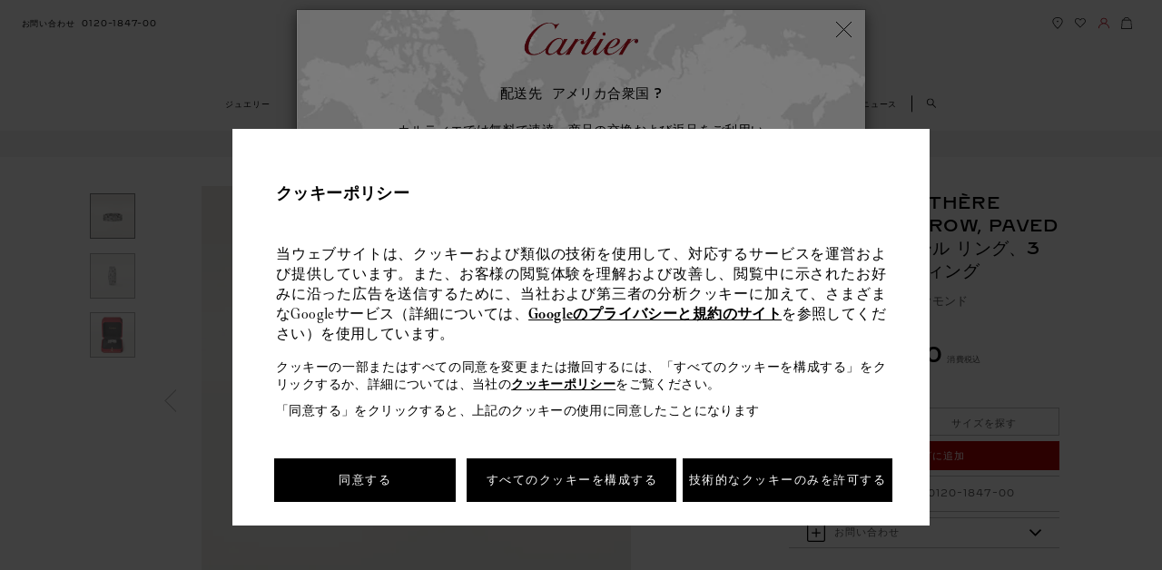

--- FILE ---
content_type: text/html; charset=UTF-8
request_url: https://www.cartier.jp/ja/%E5%95%86%E5%93%81%E3%82%AB%E3%83%86%E3%82%B4%E3%83%AA%E3%83%BC/%E3%82%B8%E3%83%A5%E3%82%A8%E3%83%AA%E3%83%BC/%E3%82%B3%E3%83%AC%E3%82%AF%E3%82%B7%E3%83%A7%E3%83%B3/%E3%83%9E%E3%82%A4%E3%83%A8%E3%83%B3%EF%BC%86%E3%83%81%E3%82%A7%E3%83%BC%E3%83%B3/%E3%83%9E%E3%82%A4%E3%83%A8%E3%83%B3%EF%BC%86%E3%83%81%E3%82%A7%E3%83%BC%E3%83%B3-%E3%83%AA%E3%83%B3%E3%82%B0/n4749200-%E3%83%9E%E3%82%A4%E3%83%A8%E3%83%B3-%E3%83%91%E3%83%B3%E3%83%86%E3%83%BC%E3%83%AB-%E3%83%AA%E3%83%B3%E3%82%B0.html
body_size: 87700
content:
<!DOCTYPE html>

<html lang="ja-JP" data-lang="ja"
	data-country="JP" data-i18nlang="ja"
	data-currentpagepath="/content/car/jp/japan/ja/collections/jewelry/collections/links-and-chains/rings/n4749200-maillon-panthere-ring"
	data-ge-country-code="[CL, DO, EC, GT, PE, PR, AL, EE, IS, NO, SI, LV, CY]"
	data-ge-country-list="[AW, BS, CL, CR, DO, EC, GT, JM, PA, PE, PR, UY, AL, EE, IS, NO, SI, LV, CY]"
	
	data-eu-country-code='[NO]'
	data-fromText="～ "
	data-affiliate-program-enable="false"
	data-affiliate-program-id=""
	data-afiliate-program-param=""
	data-affiliate-program-source=""
	data-affiliate-program-expiration=""
	data-affiliate-program-click-id-expiration="" />

<head>
    
    <meta http-equiv='X-UA-Compatible' content='IE=edge,chrome=1'>
     <title>CRN4749200 - マイヨン パンテール リング - ホワイトゴールド、ダイヤモンド - Cartier</title>
     <link rel="dns-prefetch" href="https://vars.hotjar.com"/>
<link rel="dns-prefetch" href="https://script.hotjar.com"/>
<link rel="dns-prefetch" href="https://api.iadvize.com"/>
<link rel="dns-prefetch" href="https://halc.iadvize.com"/>
<link rel="dns-prefetch" href="https://fstatic.iadvize.com"/>
<link rel="dns-prefetch" href="https://static.target2sell.com"/>
<link rel="dns-prefetch" href="https://www.google-analytics.com"/>
<link rel="dns-prefetch" href="https://analytics.freespee.com"/>
<link rel="dns-prefetch" href="https://analytics.twitter.com"/>
<link rel="dns-prefetch" href="https://script.crazyegg.com"/>
<link rel="dns-prefetch" href="https://www.facebook.com"/>
<link rel="dns-prefetch" href="https://connect.facebook.net"/>
<link rel="dns-prefetch" href="https://t.contentsquare.net"/>
<link rel="dns-prefetch" href="https://secure-ds.serving-sys.com"/>
<link rel="dns-prefetch" href="https://ct.pinterest.com"/>
<link rel="dns-prefetch" href="https://s.go-mpulse.net"/>
<link rel="dns-prefetch" href="https://px.ads.linkedin.com"/>
<link rel="dns-prefetch" href="https://services.serving-sys.com"/>
<link rel="dns-prefetch" href="https://nebula-cdn.kampyle.com"/>
<link rel="dns-prefetch" href="https://container.pepperjam.com"/>
<link rel="dns-prefetch" href="https://js-agent.newrelic.com"/>
<link rel="dns-prefetch" href="https://portal.brandlock.io"/>
<link rel="dns-prefetch" href="https://pv.adloop.co"/>
<link rel="dns-prefetch" href="https://s.pinimg.com"/><!--Start SEO Code-->
    <meta http-equiv="content-type" content="text/html; charset=UTF-8">
<meta name="viewport" content="width=device-width, initial-scale=1.0">
<!-- CARE-23854 -->
<meta content="ジュエリー CRN4749200 マイヨン パンテール ドゥ カルティエ マイヨン パンテール リング、3連、パヴェセッティング ホワイトゴールド " name="keywords">
    <meta content= "マイヨン パンテール リング: マイヨン パンテール リング、ホワイトゴールド750/1000、ブリリアントカット ダイヤモンド105個（計0.75ct）（サイズ：52）。" name="description">
    <meta name="format-detection" content="telephone=no">
    <!-- Added Canonical tag for CARE-28649 -->
		<link rel="canonical" href="https://www.cartier.jp/ja/商品カテゴリー/ジュエリー/コレクション/マイヨン＆チェーン/マイヨン＆チェーン-リング/n4749200-マイヨン-パンテール-リング.html"/>
<!-- Check for alternate tag only on Desktop sites -->
	<link rel="alternate" href="https://www.cartier.jp/ja/商品カテゴリー/ジュエリー/コレクション/マイヨン＆チェーン/マイヨン＆チェーン-リング/n4749200-マイヨン-パンテール-リング.html" hreflang="ja"/>
					<link rel="alternate" href="https://www.cartier.hk/zh-hk/系列/珠寶/系列/鏈環和鏈條系列/鏈環和鏈條-戒指/n4749200-maillon-panthère-戒指.html" hreflang="zh-hk"/>
					<link rel="alternate" href="https://www.cartier.hk/en-hk/collections/jewellery/collections/links-and-chains/rings/n4749200-maillon-panthère-ring.html" hreflang="en-hk"/>
					<link rel="alternate" href="https://www.cartier.sg/en-sg/collections/jewellery/collections/links-and-chains/rings/n4749200-maillon-panthère-ring.html" hreflang="en-sg"/>
					<link rel="alternate" href="https://www.cartier.sg/zh-sg/系列/珠宝系列/系列/链节与链条系列/链环和链条戒指/n4749200-maillon-panthère戒指.html" hreflang="zh-sg"/>
					<link rel="alternate" href="https://int.cartier.com/en/collections/jewelry/collections/links-and-chains/links-and-chains-rings/n4749200-maillon-panthère-ring.html" hreflang="en"/>
					<link rel="alternate" href="https://int.cartier.com/es-eu/collections/jewelry/collections/links-and-chains/links-and-chains-rings/n4749200-maillon-panthère-ring.html" hreflang="es-es"/>
					<link rel="shortcut icon" type="image/ico" href="/etc/designs/richemont-car/clientlibs/publish/Clientlibs_common/images/icons/favicon.ico.resource.1525710726240.ico">

<meta property="og:type" content="website" />
<meta property="og:title" content="マイヨン パンテール リング: マイヨン パンテール リング、ホワイトゴールド750/1000、ブリリアントカット ダイヤモンド105個（計0.75ct）（サイズ：52）。" />
<meta property="og:image" content="http://www.cartier.jp/content/dam/rcq/car/23/91/50/5/2391505.png.scale.240.high.png"/>
<meta property="og:url" content="http://www.cartier.jp/ja/%E5%95%86%E5%93%81%E3%82%AB%E3%83%86%E3%82%B4%E3%83%AA%E3%83%BC/%E3%82%B8%E3%83%A5%E3%82%A8%E3%83%AA%E3%83%BC/%E3%82%B3%E3%83%AC%E3%82%AF%E3%82%B7%E3%83%A7%E3%83%B3/%E3%83%9E%E3%82%A4%E3%83%A8%E3%83%B3%EF%BC%86%E3%83%81%E3%82%A7%E3%83%BC%E3%83%B3/%E3%83%9E%E3%82%A4%E3%83%A8%E3%83%B3%EF%BC%86%E3%83%81%E3%82%A7%E3%83%BC%E3%83%B3-%E3%83%AA%E3%83%B3%E3%82%B0/n4749200-%E3%83%9E%E3%82%A4%E3%83%A8%E3%83%B3-%E3%83%91%E3%83%B3%E3%83%86%E3%83%BC%E3%83%AB-%E3%83%AA%E3%83%B3%E3%82%B0.html" /> 
<meta property="og:description" content="ホワイトゴールド、ダイヤモンド" /><script>
    function getCookie(cname) {
        var name = cname + "=";
        var ca = document.cookie.split(';');
        for(var i=0; i<ca.length; i++) {
            var c = ca[i];
            while (c.charAt(0)==' ') c = c.substring(1);
            if (c.indexOf(name) != -1) return c.substring(name.length,c.length);
        }
        return "";
	}
    var countryCode ="";
    var lang = "";
    var I18nJson = {};
    var i18nxhr;
    var i18nLang = "";
    var dataLayer = [{}];
    // Push sfmc_id as the first analytics push if it exists in the Url
        function getJsonFromUrl(url) {
            if (!url)
                url = location.href;
            var question = url.indexOf('?');
            var hash = url.indexOf('#');
            if (hash == -1 && question == -1)
                return {};
            if (hash == -1)
                hash = url.length;
            var query = question == -1 || hash == question + 1 ? url.substring(hash) : url.substring(question + 1, hash);
            var result = {};
            query.split('&').forEach(function(part) {
                if (!part)
                    return;
                part = part.split('+').join(' ');
                var eq = part.indexOf('=');
                var key = eq > -1 ? part.substr(0, eq) : part;
                var val = eq > -1 ? decodeURIComponent(part.substr(eq + 1)) : '';
                var from = key.indexOf('[');
                if (from == -1)
                    result[decodeURIComponent(key)] = val;
                else {
                    var to = key.indexOf(']', from);
                    var index = decodeURIComponent(key.substring(from + 1, to));
                    key = decodeURIComponent(key.substring(0, from));
                    if (!result[key])
                        result[key] = [];
                    if (!index)
                        result[key].push(val);
                    else
                        result[key][index] = val;
                }
            });
            return result;
        }

        var params = getJsonFromUrl();

        if (params.hasOwnProperty('sfmc_id')) {
            dataLayer.push({
                'sfmc_id': params.sfmc_id
            });
        }
        // sfmc_id code ends
    //base tracking vars for all pages
    

var productLine = "Jewelry";
var productCollection = "Maillon Panthère";
var sellable =  "sellable";
var productRef =  "N4749200";
var productName = "Maillon Panthère ring, triple row, paved";
window.listName = "Product pages: Similar and other suggestions";
window.msn_cgGroup = "Product pages";
window.rcms_cgGroup = "Product";
dataLayer.push({
    msn_cgGroup: window.msn_cgGroup,
	rcms_cgGroup: window.rcms_cgGroup,
	pageType: "product page"
	});

dataLayer.push({
productLine : "Jewelry",
productCollection : "Maillon Panthère",
sellable : "sellable",
productName : "Maillon Panthère ring, triple row, paved",
productRef :  "N4749200"
});
var currencyCode = "JPY";
var rawAnalyticInfo = [ {
  "name" : "Maillon Panthere ring triple row paved",
  "id" : "N4749200",
  "productRef" : "N4749200",
  "price" : 2125200,
  "brand" : "Cartier",
  "category" : "Jewelrys",
  "productCollection" : "Maillon Panthere",
  "productVertical" : "Jewelry",
  "variant" : "",
  "productSize" : "52",
  "productMaterialCase" : "ホワイトゴールド",
  "productMaterialJewelry" : "NA",
  "productMaterialStrap" : "NA",
  "productMaterialLeather" : "NA",
  "isEngraved" : "NA",
  "isEmbossed" : "NA",
  "isAdjusted" : "NA",
  "isPersonalised" : "NA",
  "isAvailable" : "outofstock",
  "productDisplay" : "Product Pages",
  "sellable" : "sellable",
  "quantity" : 1
} ];
		var uri = "ja/collections/jewelry/collections/links-and-chains/rings/CRN4749200";
	

var accountCreationStatus = "accountNotCreatedGuest";
var productsarr = [];
var adaptive = "mobile";
var videoPlay = false;
var playStatusCount = 0;
var previousState;


var loggedIn = getCookie('RCHMFrontEndCookie');

var loggedInVal = (loggedIn || '').split(' ')[3];
var userId = loggedInVal ? loggedInVal.trim().replace('"', '') : 'NA';

if (loggedIn === '') {
    window.visitorStatus = "notLogged";
    window.type = "guest";
} else {
    window.visitorStatus = "logged";
	
   if(localStorage.getItem('signinandcheckout') !== null){
        window.type="after_login";
    } else{
	    window.type = "already_logged_in";
		}
}



         dataLayer.push({
            pageURI : "/"+"ja/collections/jewelry/collections/links-and-chains/rings/CRN4749200"+"",
            visitorStatus : window.visitorStatus,
            userId : userId,
            country : "JP",
            language: "ja"
        });
   <!-- Google Tag Manager -->

var mediaDataLayer = [].concat(dataLayer);
 var gtmKey = "";

</script>

<script>
var ld_description = "マイヨン パンテール リング: マイヨン パンテール リング、ホワイトゴールド750/1000、ブリリアントカット ダイヤモンド105個（計0.75ct）（サイズ：52）。";
var ld_name = "マイヨン パンテール リング、3連、パヴェセッティング";
var ld_url = "https://www.cartier.jp/ja/%E5%95%86%E5%93%81%E3%82%AB%E3%83%86%E3%82%B4%E3%83%AA%E3%83%BC/%E3%82%B8%E3%83%A5%E3%82%A8%E3%83%AA%E3%83%BC/%E3%82%B3%E3%83%AC%E3%82%AF%E3%82%B7%E3%83%A7%E3%83%B3/%E3%83%9E%E3%82%A4%E3%83%A8%E3%83%B3%EF%BC%86%E3%83%81%E3%82%A7%E3%83%BC%E3%83%B3/%E3%83%9E%E3%82%A4%E3%83%A8%E3%83%B3%EF%BC%86%E3%83%81%E3%82%A7%E3%83%BC%E3%83%B3-%E3%83%AA%E3%83%B3%E3%82%B0/n4749200-%E3%83%9E%E3%82%A4%E3%83%A8%E3%83%B3-%E3%83%91%E3%83%B3%E3%83%86%E3%83%BC%E3%83%AB-%E3%83%AA%E3%83%B3%E3%82%B0.html";
var ld_image = "https://www.cartier.jp/content/dam/rcq/car/23/91/50/5/2391505.png.scale.240.high.png";
</script>

<script type="application/ld+json">
	{
  			"@context": "http://schema.org",
  			"@type": "Product",
 			"description": "マイヨン パンテール リング: マイヨン パンテール リング、ホワイトゴールド750/1000、ブリリアントカット ダイヤモンド105個（計0.75ct）（サイズ：52）。",
  			"name": "マイヨン パンテール リング、3連、パヴェセッティング",
  			"image": "https://www.cartier.jp/content/dam/rcq/car/23/91/50/5/2391505.png.scale.240.high.png",
            "url": "https://www.cartier.jp/ja/%E5%95%86%E5%93%81%E3%82%AB%E3%83%86%E3%82%B4%E3%83%AA%E3%83%BC/%E3%82%B8%E3%83%A5%E3%82%A8%E3%83%AA%E3%83%BC/%E3%82%B3%E3%83%AC%E3%82%AF%E3%82%B7%E3%83%A7%E3%83%B3/%E3%83%9E%E3%82%A4%E3%83%A8%E3%83%B3%EF%BC%86%E3%83%81%E3%82%A7%E3%83%BC%E3%83%B3/%E3%83%9E%E3%82%A4%E3%83%A8%E3%83%B3%EF%BC%86%E3%83%81%E3%82%A7%E3%83%BC%E3%83%B3-%E3%83%AA%E3%83%B3%E3%82%B0/n4749200-%E3%83%9E%E3%82%A4%E3%83%A8%E3%83%B3-%E3%83%91%E3%83%B3%E3%83%86%E3%83%BC%E3%83%AB-%E3%83%AA%E3%83%B3%E3%82%B0.html",
  			"sku": "N4749200",
			"brand": {
  				"@type": "Thing",
  				"name": "Cartier"
 			},
			"offers": {
            	"@type": "Offer",
                "priceCurrency": "JPY",
				
                "price": "2125200.0",
				
                "availability": "https://schema.org/OutOfStock",
                "url": "https://www.cartier.jp/ja/%E5%95%86%E5%93%81%E3%82%AB%E3%83%86%E3%82%B4%E3%83%AA%E3%83%BC/%E3%82%B8%E3%83%A5%E3%82%A8%E3%83%AA%E3%83%BC/%E3%82%B3%E3%83%AC%E3%82%AF%E3%82%B7%E3%83%A7%E3%83%B3/%E3%83%9E%E3%82%A4%E3%83%A8%E3%83%B3%EF%BC%86%E3%83%81%E3%82%A7%E3%83%BC%E3%83%B3/%E3%83%9E%E3%82%A4%E3%83%A8%E3%83%B3%EF%BC%86%E3%83%81%E3%82%A7%E3%83%BC%E3%83%B3-%E3%83%AA%E3%83%B3%E3%82%B0/n4749200-%E3%83%9E%E3%82%A4%E3%83%A8%E3%83%B3-%E3%83%91%E3%83%B3%E3%83%86%E3%83%BC%E3%83%AB-%E3%83%AA%E3%83%B3%E3%82%B0.html"
			}

    }
</script>
<!-- end SEO-->
    
<link rel="stylesheet" href="/etc/designs/richemont-car/clientlibs/publish/Clientlibs_facelift/dist/styles/Clientlibs_ja.min.1759834431287.css" type="text/css">
<link rel="stylesheet" href="/etc/designs/richemont-car/clientlibs/publish/Clientlibs_facelift/dist/styles/Clientlibs_ja/pdp.min.1759834431270.css" type="text/css">
<script type="text/javascript" src="/etc/designs/richemont-car/clientlibs/publish/Clientlibs_facelift/dist/js/jqueryMin.js.resource.1759834430989.js"></script>
    <!---- Tasty Script Code ------->
   	<script type="text/javascript" src="https://try.abtasty.com/732f95123d9503d000333f6e3a5f6e1a.js"></script>
    <!-- Google Merchant Code  --> 
       <!--[if IE]>
    <link rel="stylesheet" href="/etc/designs/richemont-car/clientlibs/publish/Clientlibs_desktop/ie.css">

     <![endif]-->
 	
 	<script>
 	var cartierAppConfig = window.appConfig || {};
    cartierAppConfig.regionCode = "JP";
    cartierAppConfig.boutiqueSearchLatCN = "";
    cartierAppConfig.boutiqueSearchLongCN = "";
    cartierAppConfig.boutiqueSearchRadiusCN = "";
    cartierAppConfig.analyticsLang = "ja";
    
    cartierAppConfig.pageLocale = "ja-JP";
    </script>


  
                              <script>!function(a){var e="https://s.go-mpulse.net/boomerang/",t="addEventListener";if("False"=="True")a.BOOMR_config=a.BOOMR_config||{},a.BOOMR_config.PageParams=a.BOOMR_config.PageParams||{},a.BOOMR_config.PageParams.pci=!0,e="https://s2.go-mpulse.net/boomerang/";if(window.BOOMR_API_key="3U5UD-A3KVH-XWX9Q-ND4WL-URRMD",function(){function n(e){a.BOOMR_onload=e&&e.timeStamp||(new Date).getTime()}if(!a.BOOMR||!a.BOOMR.version&&!a.BOOMR.snippetExecuted){a.BOOMR=a.BOOMR||{},a.BOOMR.snippetExecuted=!0;var i,_,o,r=document.createElement("iframe");if(a[t])a[t]("load",n,!1);else if(a.attachEvent)a.attachEvent("onload",n);r.src="javascript:void(0)",r.title="",r.role="presentation",(r.frameElement||r).style.cssText="width:0;height:0;border:0;display:none;",o=document.getElementsByTagName("script")[0],o.parentNode.insertBefore(r,o);try{_=r.contentWindow.document}catch(O){i=document.domain,r.src="javascript:var d=document.open();d.domain='"+i+"';void(0);",_=r.contentWindow.document}_.open()._l=function(){var a=this.createElement("script");if(i)this.domain=i;a.id="boomr-if-as",a.src=e+"3U5UD-A3KVH-XWX9Q-ND4WL-URRMD",BOOMR_lstart=(new Date).getTime(),this.body.appendChild(a)},_.write("<bo"+'dy onload="document._l();">'),_.close()}}(),"".length>0)if(a&&"performance"in a&&a.performance&&"function"==typeof a.performance.setResourceTimingBufferSize)a.performance.setResourceTimingBufferSize();!function(){if(BOOMR=a.BOOMR||{},BOOMR.plugins=BOOMR.plugins||{},!BOOMR.plugins.AK){var e=""=="true"?1:0,t="",n="cj3xubyx2w5my2lkuu3a-f-e9eeeca4b-clientnsv4-s.akamaihd.net",i="false"=="true"?2:1,_={"ak.v":"39","ak.cp":"1468811","ak.ai":parseInt("1024295",10),"ak.ol":"0","ak.cr":9,"ak.ipv":4,"ak.proto":"h2","ak.rid":"196beb4a","ak.r":51095,"ak.a2":e,"ak.m":"dsca","ak.n":"essl","ak.bpcip":"18.119.122.0","ak.cport":48370,"ak.gh":"23.215.214.236","ak.quicv":"","ak.tlsv":"tls1.3","ak.0rtt":"","ak.0rtt.ed":"","ak.csrc":"-","ak.acc":"","ak.t":"1768596790","ak.ak":"hOBiQwZUYzCg5VSAfCLimQ==tXZIiWC2WpXRsNs3dBGUZbXqlLfGZBcDUnAwqKtoiLhnTfYsucdC0a38ap9pvuLz13EOxguJOeyxFSc4ts5T/Km1wsQzPRhAwE9YG21p9OSsMq1qjswWUwtUxM0rMb/G9d1IP9295U8CJT0klnW/cF313LnVVq7mqlnZjQ3zcwH4sFtvfazOCGZSOpbIHJTpXBx5lZ7dHzNL7y4EbgrP7xXBSgRE4kewO/8dx4212l4tzYTLlyAFqmOsvjb0Sj9RkVdiw3+UW2aOEMIH82BzbjpTrP/hcD+rN326pLi/BYlDgxkubq8xkWDzadhyAPtI8y4riReEgP5fP4FEz5xVyz4oBhfq0qECxRO5aeRYwykbmav+Ttu8Q3GdHoiawE8FvyDUYS2qmGn5YQPR0u5cGWijnkRgo7Fd6knmGVHFSb8=","ak.pv":"26","ak.dpoabenc":"","ak.tf":i};if(""!==t)_["ak.ruds"]=t;var o={i:!1,av:function(e){var t="http.initiator";if(e&&(!e[t]||"spa_hard"===e[t]))_["ak.feo"]=void 0!==a.aFeoApplied?1:0,BOOMR.addVar(_)},rv:function(){var a=["ak.bpcip","ak.cport","ak.cr","ak.csrc","ak.gh","ak.ipv","ak.m","ak.n","ak.ol","ak.proto","ak.quicv","ak.tlsv","ak.0rtt","ak.0rtt.ed","ak.r","ak.acc","ak.t","ak.tf"];BOOMR.removeVar(a)}};BOOMR.plugins.AK={akVars:_,akDNSPreFetchDomain:n,init:function(){if(!o.i){var a=BOOMR.subscribe;a("before_beacon",o.av,null,null),a("onbeacon",o.rv,null,null),o.i=!0}return this},is_complete:function(){return!0}}}}()}(window);</script></head>
<script type="text/javascript" src="/content/cache/appData/newrelic/newrelic.js.resource.1625644492922.js"></script>
<body class="  scope-JP lang-ja full-width-view new-fonts-view">
	<code class="hidden" id="renditionsObject">{"ALLIANCE":{"maxwidthmobile":"120","maxwidthportraitmobile":"120","maxwidthlandscapemobile":"120","maxwidthportraitipad":"120","maxwidthlandscapeipad":"120","maxwidthdesktop":"120"},"BAGUE":{"maxwidthmobile":"120","maxwidthportraitmobile":"120","maxwidthlandscapemobile":"120","maxwidthportraitipad":"120","maxwidthlandscapeipad":"120","maxwidthdesktop":"120"},"WMF":{"maxwidthmobile":"314","maxwidthportraitmobile":"314","maxwidthlandscapemobile":"314","maxwidthportraitipad":"314","maxwidthlandscapeipad":"314","maxwidthdesktop":"314"},"LMF":{"maxwidthmobile":"200","maxwidthportraitmobile":"200","maxwidthlandscapemobile":"200","maxwidthportraitipad":"200","maxwidthlandscapeipad":"200","maxwidthdesktop":"200"},"SOLITAIRE":{"maxwidthmobile":"120","maxwidthportraitmobile":"120","maxwidthlandscapemobile":"120","maxwidthportraitipad":"120","maxwidthlandscapeipad":"120","maxwidthdesktop":"120"}}</code>
	<code data-nosnippet class="hidden" id="productTypeMapping">{"Bracelets":"ALLIANCE","Bags":"LMF","Rings":"BAGUE","Watches":"WMF","Belts":"LMF","Small Leather Goods":"LMF"}</code>
	<input type="hidden" id="gtmApiKey" name="gtmApiKey" value=""/>
	<input type="hidden" id="enableAvailabilityPLPService" value="true"/>
    <input type="hidden" id="enableAvailabilityPDPService" value="true"/>
    <input type="hidden" id="disableSortByRank" value="true"/>
        <input type="hidden" id="enableCampaign" value="false"/>
    <input type="hidden" id="sendCodeDelayTime" value="false"/>
	<input name="productConfigUrl" type="hidden" value="https://www.cartier.jp" id="productConfigUrl">
	<div id="t2SellData" data-cid='DQMBSWL2JKWAC6' data-pid="1200" data-enableT2S="true"></div>
	<input type="hidden" id="secureDomain" name="secureDomain" value="https://www.cartier.jp">
    <input type="hidden" id="dispatchpopupurl" value="/ja/dispatchpopup-facelift.html"/>
    <input type="hidden" id="displaycountryListPopUp" value="true" />
    <input type="hidden" id="displaycountryListPopUpNew" value="true" />
	<input type="hidden" id="eComCheck" value="true" />
	<input type="hidden" id="ipsDomain" value=""/>
	<div class="backtotop" data-isbacktotop="true"></div>
	<input type="hidden" name="dispatchPath" value="/ja/dispatch-page"/>
		<input name = "currentPagePath" type="hidden" value = "/content/car/jp/japan/ja/collections/jewelry/collections/links-and-chains/rings/n4749200-maillon-panthere-ring" id="configPath"/>
	<input name="ricsitename" type="hidden" value="JP" id="ricsitename"/>
<div class="body-wrapper ">
		<!-- Top Navigation Starts Here-->
		<!-- Set contact info from language level -->
<a href="#content" class="skip-link hidden-xs js-skip-link">
	スキップして内容に進む</a>
<header class="c-header js-header " data-module="header" role="banner" id="fl-header">
	<div class="c-header__nav-logo-wrapper menu-closed js-nav-logo-wrapper">
		<div class="c-header__nav-wrapper js-header__nav-wrapper clearfix">
			<div class="c-header__left-nav">
				<ul class="c-header__left-nav__list">
					<li class="js-contact-us visible-d nav__list-item">
    <a class="nav-link" href="/ja/%E3%81%8A%E5%95%8F%E3%81%84%E5%90%88%E3%82%8F%E3%81%9B.html" target="_self" data-fn-click="true" data-ga-event="header" data-ga-header-link="contact us">
                                                                    <span class="nav-link-text text-phone">お問い合わせ</span>
                                                                  	<i class="nav-link-icon icon icon-phone"></i>
                                                              </a>
                                                            </li>
                  <!--Retreiveing Phone Number Using DTO and setting it-->
                    <li class="tel-no visible-d nav__list-item sticky-hidden">
							<a href="tel:0120-1847-00" class="nav-link c-header__cart-text js-contact-link" data-fn-click="true" data-ga-event="header" data-ga-header-link="Phone number">
								<span class="nav-link-text hidden-on-load js-contact-text hidden-xs">
								    0120-1847-00</span>
								<span class="nav-link-icon contact-us"></span>
							</a>
						</li>
					</ul>
			</div>
			<div class="c-header__right-nav clearfix">
				<ul class="c-header__right-nav__list">
					<li class="visible-m visible-d nav__list-item">
    <a class="nav-link " href="/ja/%E5%BA%97%E8%88%97%E6%A4%9C%E7%B4%A2.html" target="_self" data-fn-click="true" data-ga-event="header" data-ga-header-link="find boutique">
                                                      <span class="nav-link-text text-boutique sr-only">find boutique</span>
                                                          <img src="/content/dam/cartier_dam/website-updated-icons/Find boutique.svg" alt="Find a boutique" class="svgImage">
                                                     </a>
                                                        </li>
                  <li class="nav__list-item visible-d list-item__wishlist sticky-hidden">
                                          <a class="nav-link js-nav-link-wishlist " href="/ja/%E3%82%B5%E3%83%BC%E3%83%93%E3%82%B9/forms/my-wishlists.html" data-logged="/ja/%E3%82%B5%E3%83%BC%E3%83%93%E3%82%B9/my-cartier/%E3%83%9E%E3%82%A4-%E3%83%97%E3%83%AD%E3%83%95%E3%82%A3%E3%83%BC%E3%83%AB/%E3%82%A6%E3%82%A3%E3%83%83%E3%82%B7%E3%83%A5%E3%83%AA%E3%82%B9%E3%83%88.html" data-guest="/ja/%E3%82%B5%E3%83%BC%E3%83%93%E3%82%B9/forms/my-wishlists.html" target="_self" data-fn-click="true" data-ga-event="header" data-ga-header-link="Wishlist">
                                                     <span class="nav-link-text text-wishlist sr-only">ウィッシュリスト</span>
                                                    	<img src="/content/dam/cartier_dam/website-updated-icons/Wishlist.svg" alt="Wishlist" class="svgImage">
                                                     </a>
                                        </li>
                                                            <li class="nav__list-item c-myaccount-contianer js-myaccount-contianer visible-d">
                                                      <div class="js-myaccount-popin c-myaccount-contianer__icon-block mobile-contianer visible-d" aria-expanded="false" role="tabpanel">
														<a class="nav-link js-nav-link-connection" href="/ja/%E3%82%B5%E3%83%BC%E3%83%93%E3%82%B9/my-cartier/RegistrationStep1.html" data-logged="/ja/%E3%82%B5%E3%83%BC%E3%83%93%E3%82%B9/my-cartier.html" data-guest="/ja/%E3%82%B5%E3%83%BC%E3%83%93%E3%82%B9/my-cartier/RegistrationStep1.html" target="_self" data-fn-click="true" data-ga-event="header" data-ga-header-link="your account">
                                                                            <img src="/content/dam/cartier_dam/website-updated-icons/Account.svg" alt="My account" class="svgImage">
															<span class="nav-link-text text-connection js-nav-link-connection-text sr-only"
																data-guest="hidden-xs" data-logged="hidden-xs" data-loggedouttext="マイアカウント"
																data-loggedintext='My Cartier'>
															</span>
														</a>
													</div>
														<!-- My account starts here -->
<div class="js-logout-form hidden">
    <div class ="error_message_logout-wrapper" style="display:none;"></div>
<div class="form-layout logout-wrapper">
    <form method="POST" action="/ja/%E5%95%86%E5%93%81%E3%82%AB%E3%83%86%E3%82%B4%E3%83%AA%E3%83%BC/%E3%82%B8%E3%83%A5%E3%82%A8%E3%83%AA%E3%83%BC/%E3%82%B3%E3%83%AC%E3%82%AF%E3%82%B7%E3%83%A7%E3%83%B3/%E3%83%9E%E3%82%A4%E3%83%A8%E3%83%B3%EF%BC%86%E3%83%81%E3%82%A7%E3%83%BC%E3%83%B3/%E3%83%9E%E3%82%A4%E3%83%A8%E3%83%B3%EF%BC%86%E3%83%81%E3%82%A7%E3%83%BC%E3%83%B3-%E3%83%AA%E3%83%B3%E3%82%B0/n4749200-%E3%83%9E%E3%82%A4%E3%83%A8%E3%83%B3-%E3%83%91%E3%83%B3%E3%83%86%E3%83%BC%E3%83%AB-%E3%83%AA%E3%83%B3%E3%82%B0.html" id="logout-wrapper" name="logout-wrapper" enctype="multipart/form-data"><input type="hidden" name=":formid" value="logout-wrapper"/><input type="hidden" name=":formstart" value="/content/car/jp/japan/ja/services/my-cartier/jcr:content/logout/formbuilder_2d7b/start"/><input type="hidden" name="_charset_" value="UTF-8"/><input type="hidden" name=":redirect" value="registrationStep1.html"/><div class="form"><fieldset>
	
</fieldset><div class="form-element button-wrapper logout">


<input class="form-button" type="submit" name="logout" value="Log out" >


</div>
<div class="form_row">
   <div class="form_leftcol"></div>
   <div class="form_rightcol">
</div>
  </div><div class="form_row_description"></div>
</div></form>
</div>
</div>

<div class="c-myaccount js-myaccount-wrapper">
            <div class="c-myaccount__info js-myaccount-flag" data-guest="guest" data-logged="logged-user">
                <div class="guest-user">
                    <span class="c-myaccount__info__arrow"></span>
                    <a class="c-myaccount__info__login" href="/ja/%E3%82%B5%E3%83%BC%E3%83%93%E3%82%B9/my-cartier/RegistrationStep1.html" data-fn-click="true" data-ga-event="header" data-ga-header-link="your account" data-ga-sub-header-link="My Cartier Login / create an account">ログイン</a> |
                    <a class="c-myaccount__info__login" href="/ja/%E3%82%B5%E3%83%BC%E3%83%93%E3%82%B9/my-cartier/RegistrationStep1.html" data-fn-click="true" data-ga-event="header" data-ga-header-link="your account" data-ga-sub-header-link="My Cartier Login / create an account">初めての方：アカウント作成</a>
                </div>
                <div class="loggedin">
                    <span class="c-myaccount__info__arrow"></span>
                    <span class="c-myaccount__info__login__welcome-message js-userName" aria-live="polite"></span>
                    <span class="c-myaccount__info__login__welcome-message">マイアカウント ページへようこそ</span>

                    <button class="c-myaccount__info__login__logout js-logout-button" title="ログアウト "  data-fn-click="true" data-ga-event="header" data-ga-header-link="My cartier" data-ga-sub-header-link="Logout">
                        <span class="sr-only">ログアウト </span>
                        <i class="icon icon-logout"></i>
                    </button>
                </div>
            </div>
            <p class="c-myaccount__heading">マイアカウントの概要</p>
                <ul class="c-myaccount__links">
                    <li class="c-myaccount__links__li"><a href="/ja/%E3%82%B5%E3%83%BC%E3%83%93%E3%82%B9/my-cartier/my-orders.html" data-fn-click="true" data-ga-event="header" data-ga-header-link="your account" data-ga-sub-header-link="My Orders"><i class="icon-set icon icon-myorders-grey"></i>ご注文履歴</a></li>
                    <li class="c-myaccount__links__li"><a href="/ja/%E3%82%B5%E3%83%BC%E3%83%93%E3%82%B9/my-cartier/my-personal-information.html" data-fn-click="true" data-ga-event="header" data-ga-header-link="your account" data-ga-sub-header-link="My Preferences"><i class="icon-set icon icon-mypersonalinfo-grey"></i>登録情報</a></li>
                    <li class="c-myaccount__links__li"><a href="/ja/%E3%82%B5%E3%83%BC%E3%83%93%E3%82%B9/my-cartier/MyCollection.html" data-fn-click="true" data-ga-event="header" data-ga-header-link="your account" data-ga-sub-header-link=""><i class="icon-set icon icon-subscriptionsinterests-grey"></i>カルティエ ケア</a></li>
                    <li class="c-myaccount__links__li"><a href="/ja/%E3%82%B5%E3%83%BC%E3%83%93%E3%82%B9/my-cartier/wishlistsection.html" data-fn-click="true" data-ga-event="header" data-ga-header-link="your account" data-ga-sub-header-link=""><i class="icon-set icon icon-mywishlists-grey"></i>ウィッシュリスト</a></li>
                    <li class="c-myaccount__links__li"><a href="/ja/%E3%82%B5%E3%83%BC%E3%83%93%E3%82%B9/my-cartier/my-services.html" data-fn-click="true" data-ga-event="header" data-ga-header-link="your account" data-ga-sub-header-link="Services"><i class="icon-set icon icon-find-service-grey"></i>サービス</a></li>
                    <li class="c-myaccount__links__li"><a href="/ja/%E3%82%B5%E3%83%BC%E3%83%93%E3%82%B9/my-cartier/subscription-and-interest.html" data-fn-click="true" data-ga-event="header" data-ga-header-link="your account" data-ga-sub-header-link=""><i class="icon-set icon icon-subscriptionsinterests-grey"></i>ニュースレター配信希望</a></li>
                    </ul>
        </div>
    <!-- My account ends here -->
</li>
												<li class="js-shopping-bag visible-m visible-d nav__list-item">
    <div class="sr-only" role="region" id="cartStatus"
                                          aria-live="polite">
                                          <span class="sr-only js-cartupdate-sr"></span>
                                    </div>
                                    <div class="c-header__cart-basket-wrapper js-cart-basket-wrapper">
                                   			  <button class="nav-link nav-link--cart js-nav-link-cart" data-href="/ja/shopping-bag.html" data-cart="/ja/shopping-bag.html"
												data-emptycart="/ja/%E5%95%86%E5%93%81%E3%82%AB%E3%83%86%E3%82%B4%E3%83%AA%E3%83%BC.html"
												target="_self" aria-controls="shopping-bag-panel" aria-expanded="false" data-fn-click="true"  data-ga-event="header" data-ga-header-Link="shopping bag" >
													<span class="c-header__cart-text nav-link-text text-sb sr-only">オンライン ショッピング</span>
													<img src="/content/dam/cartier_dam/website-updated-icons/shopping bag.svg" alt="Shop Online" class="svgImage">
													  <span class="c-header__cart-wrapper ">
														 <span class="iconbox__number js-cart-count">
															  <span>0</span>
														  </span>
													  </span>
												</button>									
                                                            
                                            </button>
                                  <div class="c-header__basket-popup js-basket-popup hidden-xs" id="shopping-bag-panel" style="display: none;" tabindex="0">
									 <div class="c-header__basket-popup-wrapper">
									 <div class="c-header__basket-title js-basket-title">個の商品が入っています。</div>
										<div class="c-header__basket-wrapper va-accordion-bag">          
											<ul class="c-header__basket-list js-basket-list">
											</ul>
										</div>
										<div class="c-header__basket__price-details">
											<div class="c-header__basket__price-subtotal-wrapper">
												<span class="c-header__basket__price-subtotal js-basket-subtotal">小計 </span>                                
											</div>
											<div class="c-header__basket__total-price-wrapper">
												<span class="c-header__basket__total-price js-basket-total-amount"></span>
												<span class="c-header__basket__tax-info js-basket-tax-info">excl. sales tax</span>
											</div>
											<a class="c-header__backet-btn-wrapper js-header__backet-btn-wrapper" href="/ja/shopping-bag.html" data-fn-click="true" data-ga-event="header" data-ga-header-link="Shop now button">
												<span class="c-header__backet-btn">購入</span>
											</a>
										</div> 
									</div>
                                  </div>
                                                </div>
                              </li>
                  </ul>
			</div>
		</div>
		<div class="c-header__logo-wrapper">
					







	
    	
			<a class="c-header__logo clickable js-header-logo" href="https://www.cartier.jp/" data-fn-click="true" data-ga-event="header" data-ga-header-link="Cartier Logo">
		
        
    
    
   
       
      <img alt="Cartier" src='/content/dam/cartier_dam/website-updated-icons/Logo_Cartier_noir.png'/>
       
</a>
</div>
			<!--Algolia Search button start here -->
		<section class="c-search visible-xs-inline-block" data-module="searchBox">
			    <button class="c-search-btn js-search-btn">
<svg xmlns="https://www.w3.org/2000/svg" xmlns:xlink="https://www.w3.org/1999/xlink" width="13px" height="14px" viewBox="0 0 13 14" version="1.1">
    <title>商品を検索する</title>
    <g id="Symbols" stroke="none" stroke-width="1" fill="none" fill-rule="evenodd">
        <g id="Header/desktop" transform="translate(-1147.000000, -105.000000)" fill="#010202" fill-rule="nonzero">
            <g id="First-level-menu" transform="translate(285.000000, 102.000000)">
                <g id="SEARCH" transform="translate(862.000000, 3.000000)">
                    <path d="M13,12.48 L8.684,8.164 C9.412,7.28 9.88,6.188 9.88,4.94 C9.88,2.236 7.644,0 4.94,0 C2.236,0 0,2.236 0,4.94 C0,7.644 2.236,9.88 4.94,9.88 C6.032,9.88 7.072,9.516 7.904,8.892 L12.272,13.26 L13,12.48 Z M1.04,4.94 C1.04,2.808 2.808,1.04 4.94,1.04 C7.072,1.04 8.84,2.808 8.84,4.94 C8.84,7.072 7.072,8.84 4.94,8.84 C2.808,8.84 1.04,7.072 1.04,4.94 Z" id="Shape"/>
                </g>
            </g>
        </g>
    </g>
</svg>
<span class="typewriter-text"></span>
</button>
</section>
		<!--Algolia Search button ends here -->	
		<!-- SDI include (path: /content/car/jp/japan/ja/_jcr_content/megaMenuNavigationHeaderv2.cached.html, resourceType: richemont-car/core/components/megamenunavigationv2) -->
<div class="display-none shopping-bag-alt-link" data-href="/ja/%E5%95%86%E5%93%81%E3%82%AB%E3%83%86%E3%82%B4%E3%83%AA%E3%83%BC.html"></div>
<input type="hidden" name="isDelayMegaMenu" id="isDelayMegaMenu" value="true">

<!--Retreiveing Phone Number Using DTO and setting it-->
<!-- Mega Menu Navigation component start -->
<div class="container-fluid">
	<!--Retreiveing Phone Number Using DTO and setting it-->
<div class="navigation-new">
    <code data-nosnippet class="hidden js-manhattan-mm-json">
        <!-- Manhattan Nav Json Code-->
        {"Jewelry":{"isCarouselView":true,"level0":{"text":"ジュエリー","textEn":"Jewelry"},"level1":[{"tabTitle":"コレクション","tabTitleEn":"Collections","hideInDesktop":false,"hideInMobile":false,"level2":[{"pageTitle":"LOVE コレクション","pageURL":"/ja/%E5%95%86%E5%93%81%E3%82%AB%E3%83%86%E3%82%B4%E3%83%AA%E3%83%BC/%E3%82%B8%E3%83%A5%E3%82%A8%E3%83%AA%E3%83%BC/%E3%82%B3%E3%83%AC%E3%82%AF%E3%82%B7%E3%83%A7%E3%83%B3/love-%E3%82%B3%E3%83%AC%E3%82%AF%E3%82%B7%E3%83%A7%E3%83%B3.html","packshotImage":"/content/dam/cartier_dam/mmPackshots/JEWELRY/ALL_COLLECTIONS/megamenu_jewelry_all-collections_LOVE_2025.jpg","pageTitleEnglish":"LOVE Collection","altText":"megamenu jewelry all collections LOVE 2025","productNameAndMaterial":".love-リング、スモールモデル、ダイヤモンド1石-ピンクゴールド","hideInDesktop":false,"hideInMobile":false},{"pageTitle":"トリニティ","pageURL":"/ja/%E5%95%86%E5%93%81%E3%82%AB%E3%83%86%E3%82%B4%E3%83%AA%E3%83%BC/%E3%82%B8%E3%83%A5%E3%82%A8%E3%83%AA%E3%83%BC/%E3%82%B3%E3%83%AC%E3%82%AF%E3%82%B7%E3%83%A7%E3%83%B3/%E3%83%88%E3%83%AA%E3%83%8B%E3%83%86%E3%82%A3-%E3%82%B3%E3%83%AC%E3%82%AF%E3%82%B7%E3%83%A7%E3%83%B3.html","packshotImage":"/content/dam/cartier_dam/mmPackshots/JEWELRY/ALL_COLLECTIONS/AC-4-trinity.png","pageTitleEnglish":"Trinity ","altText":"AC 4 trinity","productNameAndMaterial":".トリニティ-リング、クラシック-ホワイトゴールド、イエローゴールド、ピンクゴールド","hideInDesktop":false,"hideInMobile":false},{"pageTitle":"グラン ドゥ カフェ","pageURL":"/ja/%E5%95%86%E5%93%81%E3%82%AB%E3%83%86%E3%82%B4%E3%83%AA%E3%83%BC/%E3%82%B8%E3%83%A5%E3%82%A8%E3%83%AA%E3%83%BC/%E3%82%B3%E3%83%AC%E3%82%AF%E3%82%B7%E3%83%A7%E3%83%B3/%E3%82%B0%E3%83%A9%E3%83%B3-%E3%83%89%E3%82%A5-%E3%82%AB%E3%83%95%E3%82%A7.html","packshotImage":"/content/dam/cartier_dam/mmPackshots/JEWELRY/MEGAMENU_RING_CAR_CRN4804800.jpg","pageTitleEnglish":"Grain de café","altText":"MEGAMENU RING CAR CRN4804800","productNameAndMaterial":"","hideInDesktop":false,"hideInMobile":false},{"pageTitle":"ダイヤモンド コレクション","pageURL":"/ja/%E5%95%86%E5%93%81%E3%82%AB%E3%83%86%E3%82%B4%E3%83%AA%E3%83%BC/%E3%82%B8%E3%83%A5%E3%82%A8%E3%83%AA%E3%83%BC/%E3%82%B3%E3%83%AC%E3%82%AF%E3%82%B7%E3%83%A7%E3%83%B3/%E3%83%80%E3%82%A4%E3%83%A4%E3%83%A2%E3%83%B3%E3%83%89--%E3%82%B3%E3%83%AC%E3%82%AF%E3%82%B7%E3%83%A7%E3%83%B3.html","packshotImage":"/content/dam/cartier_dam/mmPackshots/JEWELRY/ALL_COLLECTIONS/TEST_megamenu_diamonds_coll.jpg","pageTitleEnglish":"Diamond Collection","altText":"TEST megamenu diamonds coll","productNameAndMaterial":"","hideInDesktop":false,"hideInMobile":false},{"pageTitle":"カルティエ ダムール","pageURL":"/ja/%E5%95%86%E5%93%81%E3%82%AB%E3%83%86%E3%82%B4%E3%83%AA%E3%83%BC/%E3%82%B8%E3%83%A5%E3%82%A8%E3%83%AA%E3%83%BC/%E3%82%B3%E3%83%AC%E3%82%AF%E3%82%B7%E3%83%A7%E3%83%B3/%E3%82%AB%E3%83%AB%E3%83%86%E3%82%A3%E3%82%A8-%E3%83%80%E3%83%A0%E3%83%BC%E3%83%AB.viewall.html","packshotImage":"/content/dam/cartier_dam/mmPackshots/JEWELRY/ALL_COLLECTIONS/TEST_megamenu_cartier_damour.jpg","pageTitleEnglish":"Cartier d\u2019Amour","altText":"TEST megamenu cartier damour","productNameAndMaterial":"","hideInDesktop":false,"hideInMobile":false},{"pageTitle":"ジュスト アン クル コレクション","pageURL":"/ja/%E5%95%86%E5%93%81%E3%82%AB%E3%83%86%E3%82%B4%E3%83%AA%E3%83%BC/%E3%82%B8%E3%83%A5%E3%82%A8%E3%83%AA%E3%83%BC/%E3%82%B3%E3%83%AC%E3%82%AF%E3%82%B7%E3%83%A7%E3%83%B3/%E3%82%B8%E3%83%A5%E3%82%B9%E3%83%88-%E3%82%A2%E3%83%B3-%E3%82%AF%E3%83%AB-%E3%82%B3%E3%83%AC%E3%82%AF%E3%82%B7%E3%83%A7%E3%83%B3.html","packshotImage":"/content/dam/cartier_dam/mmPackshots/JEWELRY/ALL_COLLECTIONS/AC 2.png","pageTitleEnglish":"Juste un Clou Collection","altText":"AC 2","productNameAndMaterial":".ジュスト-アン-クル-ブレスレット、クラシックモデル、ダイヤモンド-イエローゴールド","hideInDesktop":false,"hideInMobile":false},{"pageTitle":"パンテール ドゥ カルティエ","pageURL":"/ja/%E5%95%86%E5%93%81%E3%82%AB%E3%83%86%E3%82%B4%E3%83%AA%E3%83%BC/%E3%82%B8%E3%83%A5%E3%82%A8%E3%83%AA%E3%83%BC/%E3%82%B3%E3%83%AC%E3%82%AF%E3%82%B7%E3%83%A7%E3%83%B3/%E3%83%91%E3%83%B3%E3%83%86%E3%83%BC%E3%83%AB-%E3%83%89%E3%82%A5-%E3%82%AB%E3%83%AB%E3%83%86%E3%82%A3%E3%82%A8.viewall.html","packshotImage":"/content/dam/cartier_dam/mmPackshots/JEWELRY/ALL_COLLECTIONS/AC 5.png","pageTitleEnglish":"Panthère de Cartier","altText":"AC 5","productNameAndMaterial":".パンテール-ドゥ-カルティエ-リング-イエローゴールド","hideInDesktop":false,"hideInMobile":false},{"pageTitle":"クラッシュ ドゥ カルティエ","pageURL":"/ja/%E5%95%86%E5%93%81%E3%82%AB%E3%83%86%E3%82%B4%E3%83%AA%E3%83%BC/%E3%82%B8%E3%83%A5%E3%82%A8%E3%83%AA%E3%83%BC/%E3%82%B3%E3%83%AC%E3%82%AF%E3%82%B7%E3%83%A7%E3%83%B3/%E3%82%AF%E3%83%A9%E3%83%83%E3%82%B7%E3%83%A5-%E3%83%89%E3%82%A5-%E3%82%AB%E3%83%AB%E3%83%86%E3%82%A3%E3%82%A8.viewall.html","packshotImage":"/content/dam/cartier_dam/mmPackshots/JEWELRY/ALL_COLLECTIONS/AC 3.png","pageTitleEnglish":"Clash de Cartier","altText":"AC 3","productNameAndMaterial":".クラッシュ-ドゥ-カルティエ-リング、スモールモデル-ピンクゴールド","hideInDesktop":false,"hideInMobile":false},{"pageTitle":"ポリモルフ","pageURL":"/ja/%E5%95%86%E5%93%81%E3%82%AB%E3%83%86%E3%82%B4%E3%83%AA%E3%83%BC/%E3%82%B8%E3%83%A5%E3%82%A8%E3%83%AA%E3%83%BC/%E3%82%B3%E3%83%AC%E3%82%AF%E3%82%B7%E3%83%A7%E3%83%B3/%E3%83%9D%E3%83%AA%E3%83%A2%E3%83%AB%E3%83%95.html","packshotImage":"/content/dam/cartier_dam/mmPackshots/JEWELRY/ALL_COLLECTIONS/megamenu_JWL_all-collections_polymorph.jpg","pageTitleEnglish":"Polymorph","altText":"megamenu JWL all collections polymorph","productNameAndMaterial":"","hideInDesktop":false,"hideInMobile":false},{"pageTitle":"エクル ドゥ カルティエ","pageURL":"/ja/%E5%95%86%E5%93%81%E3%82%AB%E3%83%86%E3%82%B4%E3%83%AA%E3%83%BC/%E3%82%B8%E3%83%A5%E3%82%A8%E3%83%AA%E3%83%BC/%E3%82%B3%E3%83%AC%E3%82%AF%E3%82%B7%E3%83%A7%E3%83%B3/ecrou-de-cartier.viewall.html","packshotImage":"/content/dam/cartier_dam/mmPackshots/JEWELRY/ALL_COLLECTIONS/MEGAMENU_JEWELLERY_ALL_COLLECTION_ECROU_B4231800.png","pageTitleEnglish":"Ecrou de Cartier","altText":"MEGAMENU JEWELLERY ALL COLLECTION ECROU B4231800","productNameAndMaterial":".エクル-ドゥ-カルティエ-リング、ダイヤモンド-ピンクゴールド","hideInDesktop":false,"hideInMobile":false},{"pageTitle":"カクテュス ドゥ カルティエ ","pageURL":"/ja/%E5%95%86%E5%93%81%E3%82%AB%E3%83%86%E3%82%B4%E3%83%AA%E3%83%BC/%E3%82%B8%E3%83%A5%E3%82%A8%E3%83%AA%E3%83%BC/%E3%82%B3%E3%83%AC%E3%82%AF%E3%82%B7%E3%83%A7%E3%83%B3/%E3%82%AB%E3%82%AF%E3%83%86%E3%83%A5%E3%82%B9-%E3%83%89%E3%82%A5-%E3%82%AB%E3%83%AB%E3%83%86%E3%82%A3%E3%82%A8.viewall.html","packshotImage":"/content/dam/cartier_dam/mmPackshots/JEWELRY/ALL_COLLECTIONS/MEGAMENU_JEWELLERY_ALL-COLLECTION_CACTUS_H4323300.png","pageTitleEnglish":"Cactus de Cartier","altText":"MEGAMENU JEWELLERY ALL COLLECTION CACTUS H4323300","productNameAndMaterial":".カクテュス-ドゥ-カルティエ-リング、エメラルドビーズ、ダイヤモンド1石-イエローゴールド","hideInDesktop":false,"hideInMobile":false},{"pageTitle":"アミュレット ドゥ カルティエ","pageURL":"/ja/%E5%95%86%E5%93%81%E3%82%AB%E3%83%86%E3%82%B4%E3%83%AA%E3%83%BC/%E3%82%B8%E3%83%A5%E3%82%A8%E3%83%AA%E3%83%BC/%E3%82%B3%E3%83%AC%E3%82%AF%E3%82%B7%E3%83%A7%E3%83%B3/%E3%82%A2%E3%83%9F%E3%83%A5%E3%83%AC%E3%83%83%E3%83%88-%E3%83%89%E3%82%A5-%E3%82%AB%E3%83%AB%E3%83%86%E3%82%A3%E3%82%A8.viewall.html","packshotImage":"/content/dam/cartier_dam/mmPackshots/JEWELRY/ALL_COLLECTIONS/MM_AMULETTE.png","pageTitleEnglish":"Amulette de Cartier","altText":"MM AMULETTE","productNameAndMaterial":".アミュレット-ドゥ-カルティエ-ネックレス、xs-ピンクゴールド","hideInDesktop":false,"hideInMobile":false},{"pageTitle":"レ ベルランゴ ドゥ カルティエ","pageURL":"/ja/%E5%95%86%E5%93%81%E3%82%AB%E3%83%86%E3%82%B4%E3%83%AA%E3%83%BC/%E3%82%B8%E3%83%A5%E3%82%A8%E3%83%AA%E3%83%BC/%E3%82%B3%E3%83%AC%E3%82%AF%E3%82%B7%E3%83%A7%E3%83%B3/%E3%83%AC-%E3%83%99%E3%83%AB%E3%83%A9%E3%83%B3%E3%82%B4-%E3%83%89%E3%82%A5-%E3%82%AB%E3%83%AB%E3%83%86%E3%82%A3%E3%82%A8.viewall.html","packshotImage":"/content/dam/cartier_dam/mmPackshots/JEWELRY/ALL_COLLECTIONS/Berlingot-ring.png","pageTitleEnglish":"Les Berlingots de Cartier","altText":"Berlingot ring","productNameAndMaterial":".レ-ベルランゴ-ドゥ-カルティエ-ペンダント、セミパヴェセッティング-イエローゴールド","hideInDesktop":false,"hideInMobile":false},{"pageTitle":"シンボル モチーフ＆ロゴ","pageURL":"/ja/%E5%95%86%E5%93%81%E3%82%AB%E3%83%86%E3%82%B4%E3%83%AA%E3%83%BC/%E3%82%B8%E3%83%A5%E3%82%A8%E3%83%AA%E3%83%BC/%E3%82%B3%E3%83%AC%E3%82%AF%E3%82%B7%E3%83%A7%E3%83%B3/%E3%83%8F%E3%83%BC%E3%83%88-%E3%82%B7%E3%83%B3%E3%83%9C%E3%83%AB-%E3%83%A2%E3%83%81%E3%83%BC%E3%83%95.viewall.html","packshotImage":"/content/dam/cartier_dam/mmPackshots/JEWELRY/ALL_COLLECTIONS/MM_jwl_symbols_and_logos.jpg","pageTitleEnglish":"Symbols and logos","altText":"MM jwl symbols and logos","productNameAndMaterial":".ハート-ネックレス-ピンクゴールド","hideInDesktop":false,"hideInMobile":false},{"pageTitle":"サントス ドゥ カルティエ","pageURL":"/ja/%E5%95%86%E5%93%81%E3%82%AB%E3%83%86%E3%82%B4%E3%83%AA%E3%83%BC/%E3%82%B8%E3%83%A5%E3%82%A8%E3%83%AA%E3%83%BC/%E3%82%B3%E3%83%AC%E3%82%AF%E3%82%B7%E3%83%A7%E3%83%B3/%E3%82%B5%E3%83%B3%E3%83%88%E3%82%B9-%E3%83%89%E3%82%A5-%E3%82%AB%E3%83%AB%E3%83%86%E3%82%A3%E3%82%A8.html","packshotImage":"/content/dam/cartier_dam/mmPackshots/JEWELRY/ALL_COLLECTIONS/megamenu_jewelry_necklaces_links-and-chains.jpg","pageTitleEnglish":"Santos de Cartier","altText":"megamenu jewelry necklaces links and chains","productNameAndMaterial":"","hideInDesktop":false,"hideInMobile":false},{"pageTitle":"マイヨン パンテール","pageURL":"/ja/%E5%95%86%E5%93%81%E3%82%AB%E3%83%86%E3%82%B4%E3%83%AA%E3%83%BC/%E3%82%B8%E3%83%A5%E3%82%A8%E3%83%AA%E3%83%BC/%E3%82%B3%E3%83%AC%E3%82%AF%E3%82%B7%E3%83%A7%E3%83%B3/%E3%83%9E%E3%82%A4%E3%83%A8%E3%83%B3-%E3%83%91%E3%83%B3%E3%83%86%E3%83%BC%E3%83%AB.html","packshotImage":"/content/dam/cartier_dam/mmPackshots/JEWELRY/ALL_COLLECTIONS/megamenu_vignette_maillon_panthere.jpg","pageTitleEnglish":"Maillon Panthère","altText":"megamenu vignette maillon panthere","productNameAndMaterial":"","hideInDesktop":false,"hideInMobile":false}],"imageRendition":{"default":{"maxwidthdesktop":"150","maxwidthmobile":"70","maxwidthportraitipad":"150"}},"viewall":"/ja/%E5%95%86%E5%93%81%E3%82%AB%E3%83%86%E3%82%B4%E3%83%AA%E3%83%BC/%E3%82%B8%E3%83%A5%E3%82%A8%E3%83%AA%E3%83%BC/%E3%82%B3%E3%83%AC%E3%82%AF%E3%82%B7%E3%83%A7%E3%83%B3.viewall.html","level3":[{"pageTitle":"アイコン、それはタイムレスな存在","pageURL":"/ja/%E5%95%86%E5%93%81%E3%82%AB%E3%83%86%E3%82%B4%E3%83%AA%E3%83%BC/%E3%82%AE%E3%83%95%E3%83%88%E3%82%BB%E3%83%AC%E3%82%AF%E3%82%B7%E3%83%A7%E3%83%B3/%E3%82%AB%E3%83%AB%E3%83%86%E3%82%A3%E3%82%A8-%E3%82%BB%E3%83%AC%E3%82%AF%E3%82%B7%E3%83%A7%E3%83%B3/%E3%82%AB%E3%83%AB%E3%83%86%E3%82%A3%E3%82%A8%E3%81%AE%E3%82%A2%E3%82%A4%E3%82%B3%E3%83%B3.html","pageTitleEnglish":"An icon: a timeless creation","altText":"An icon: a timeless creation","packshotImage":"/content/dam/cartier_dam/mmPackshots/GIFTS/be-inspired/CARTIER-ICONS_2025.jpg"},{"pageTitle":"オンライン限定品","pageURL":"/ja/%E5%95%86%E5%93%81%E3%82%AB%E3%83%86%E3%82%B4%E3%83%AA%E3%83%BC/%E3%82%AE%E3%83%95%E3%83%88%E3%82%BB%E3%83%AC%E3%82%AF%E3%82%B7%E3%83%A7%E3%83%B3/%E3%82%AB%E3%83%AB%E3%83%86%E3%82%A3%E3%82%A8-%E3%82%BB%E3%83%AC%E3%82%AF%E3%82%B7%E3%83%A7%E3%83%B3/%E3%82%AA%E3%83%B3%E3%83%A9%E3%82%A4%E3%83%B3%E3%83%96%E3%83%86%E3%82%A3%E3%83%83%E3%82%AF%E9%99%90%E5%AE%9A.html","pageTitleEnglish":"Online Exclusive","altText":"Online Exclusive","packshotImage":"/content/dam/cartier_dam/mmPackshots/JEWELRY/ALL_COLLECTIONS/megamenu_jwl_online_exclusive.jpg"},{"pageTitle":"最新のクリエイション","pageURL":"/ja/%E5%95%86%E5%93%81%E3%82%AB%E3%83%86%E3%82%B4%E3%83%AA%E3%83%BC/%E3%82%AE%E3%83%95%E3%83%88%E3%82%BB%E3%83%AC%E3%82%AF%E3%82%B7%E3%83%A7%E3%83%B3/%E3%82%AB%E3%83%AB%E3%83%86%E3%82%A3%E3%82%A8-%E3%82%BB%E3%83%AC%E3%82%AF%E3%82%B7%E3%83%A7%E3%83%B3/%E6%96%B0%E4%BD%9C.html","pageTitleEnglish":"The Latest Creations","altText":"The Latest Creations","packshotImage":"/content/dam/cartier_dam/mmPackshots/GIFTS/be-inspired/LATEST_CREATIONS_2025.jpg"},{"pageTitle":"男性向けジュエリー セレクション","pageURL":"/ja/%E5%95%86%E5%93%81%E3%82%AB%E3%83%86%E3%82%B4%E3%83%AA%E3%83%BC/%E3%82%AE%E3%83%95%E3%83%88%E3%82%BB%E3%83%AC%E3%82%AF%E3%82%B7%E3%83%A7%E3%83%B3/%E3%82%B8%E3%83%A5%E3%82%A8%E3%83%AA%E3%83%BC/%E7%94%B7%E6%80%A7%E5%90%91%E3%81%91%E3%82%B8%E3%83%A5%E3%82%A8%E3%83%AA%E3%83%BC-%E3%82%BB%E3%83%AC%E3%82%AF%E3%82%B7%E3%83%A7%E3%83%B3.html","pageTitleEnglish":"Wishlist jewellery for him","altText":"Wishlist jewellery for him","packshotImage":"/content/dam/cartier_dam/mmPackshots/GIFTS/be-inspired/MM_jewelry_for_him_2025.jpg"}]},{"tabTitle":"リング","tabTitleEn":"Rings","hideInDesktop":false,"hideInMobile":false,"level2":[{"pageTitle":"トリニティ リング","pageURL":"/ja/%E5%95%86%E5%93%81%E3%82%AB%E3%83%86%E3%82%B4%E3%83%AA%E3%83%BC/%E3%82%B8%E3%83%A5%E3%82%A8%E3%83%AA%E3%83%BC/%E3%83%AA%E3%83%B3%E3%82%B0/%E3%83%88%E3%83%AA%E3%83%8B%E3%83%86%E3%82%A3-%E3%83%AA%E3%83%B3%E3%82%B0.html","packshotImage":"/content/dam/cartier_dam/mmPackshots/JEWELRY/RINGS/RING-4-trinity.jpg","pageTitleEnglish":"Trinity Rings","altText":"RING 4 trinity","productNameAndMaterial":".トリニティ-リング、クラシック-ホワイトゴールド、イエローゴールド、ピンクゴールド","hideInDesktop":false,"hideInMobile":false},{"pageTitle":"LOVE リング","pageURL":"/ja/%E5%95%86%E5%93%81%E3%82%AB%E3%83%86%E3%82%B4%E3%83%AA%E3%83%BC/%E3%82%B8%E3%83%A5%E3%82%A8%E3%83%AA%E3%83%BC/%E3%83%AA%E3%83%B3%E3%82%B0/love-%E3%83%AA%E3%83%B3%E3%82%B0.html","packshotImage":"/content/dam/cartier_dam/mmPackshots/JEWELRY/RINGS/megamenu_jewelry_rings_LOVE_2025.jpg","pageTitleEnglish":"LOVE Rings","altText":"megamenu jewelry rings LOVE 2025","productNameAndMaterial":".love-リング、クラシックモデル--イエローゴールド","hideInDesktop":false,"hideInMobile":false},{"pageTitle":"ジュスト アン クル リング","pageURL":"/ja/%E5%95%86%E5%93%81%E3%82%AB%E3%83%86%E3%82%B4%E3%83%AA%E3%83%BC/%E3%82%B8%E3%83%A5%E3%82%A8%E3%83%AA%E3%83%BC/%E3%83%AA%E3%83%B3%E3%82%B0/%E3%82%B8%E3%83%A5%E3%82%B9%E3%83%88-%E3%82%A2%E3%83%B3-%E3%82%AF%E3%83%AB-%E3%83%AA%E3%83%B3%E3%82%B0.html","packshotImage":"/content/dam/cartier_dam/mmPackshots/JEWELRY/RINGS/RING 2.png","pageTitleEnglish":"Juste un Clou Rings","altText":"RING 2","productNameAndMaterial":".ジュスト-アン-クル-リング、クラシックモデル-イエローゴールド","hideInDesktop":false,"hideInMobile":false},{"pageTitle":"グラン ドゥ カフェ リング","pageURL":"/ja/%E5%95%86%E5%93%81%E3%82%AB%E3%83%86%E3%82%B4%E3%83%AA%E3%83%BC/%E3%82%B8%E3%83%A5%E3%82%A8%E3%83%AA%E3%83%BC/%E3%83%AA%E3%83%B3%E3%82%B0/%E3%82%B0%E3%83%A9%E3%83%B3-%E3%83%89%E3%82%A5-%E3%82%AB%E3%83%95%E3%82%A7-%E3%83%AA%E3%83%B3%E3%82%B0.html","packshotImage":"/content/dam/cartier_dam/mmPackshots/JEWELRY/RINGS/megamenu_RINGS_grain_de_cafe.jpg","pageTitleEnglish":"Grain de Café Rings","altText":"megamenu RINGS grain de cafe","productNameAndMaterial":"","hideInDesktop":false,"hideInMobile":false},{"pageTitle":"ダイヤモンド コレクション リング","pageURL":"/ja/%E5%95%86%E5%93%81%E3%82%AB%E3%83%86%E3%82%B4%E3%83%AA%E3%83%BC/%E3%82%B8%E3%83%A5%E3%82%A8%E3%83%AA%E3%83%BC/%E3%83%AA%E3%83%B3%E3%82%B0/%E3%83%80%E3%82%A4%E3%83%A4%E3%83%A2%E3%83%B3%E3%83%89-%E3%82%B3%E3%83%AC%E3%82%AF%E3%82%B7%E3%83%A7%E3%83%B3-%E3%83%AA%E3%83%B3%E3%82%B0.html","packshotImage":"/content/dam/cartier_dam/mmPackshots/JEWELRY/RINGS/TEST_megamenu_diamonds_coll_rings.jpg","pageTitleEnglish":"Diamond collection rings","altText":"TEST megamenu diamonds coll rings","productNameAndMaterial":".トリニティ-ルバン-ウェディングリング、幅2.5mm、パヴェセッティング-プラチナ","hideInDesktop":false,"hideInMobile":false},{"pageTitle":"「クラッシュ ドゥ カルティエ」リング","pageURL":"/ja/%E5%95%86%E5%93%81%E3%82%AB%E3%83%86%E3%82%B4%E3%83%AA%E3%83%BC/%E3%82%B8%E3%83%A5%E3%82%A8%E3%83%AA%E3%83%BC/%E3%83%AA%E3%83%B3%E3%82%B0/%E3%82%AF%E3%83%A9%E3%83%83%E3%82%B7%E3%83%A5-%E3%83%89%E3%82%A5-%E3%82%AB%E3%83%AB%E3%83%86%E3%82%A3%E3%82%A8-%E3%83%AA%E3%83%B3%E3%82%B0.html","packshotImage":"/content/dam/cartier_dam/mmPackshots/JEWELRY/RINGS/RING 3.png","pageTitleEnglish":"Clash de Cartier rings","altText":"RING 3","productNameAndMaterial":".クラッシュ-ドゥ-カルティエ-リング、スモールモデル-ピンクゴールド","hideInDesktop":false,"hideInMobile":false},{"pageTitle":"「パンテール ドゥ カルティエ」リング","pageURL":"/ja/%E5%95%86%E5%93%81%E3%82%AB%E3%83%86%E3%82%B4%E3%83%AA%E3%83%BC/%E3%82%B8%E3%83%A5%E3%82%A8%E3%83%AA%E3%83%BC/%E3%83%AA%E3%83%B3%E3%82%B0/%E3%83%91%E3%83%B3%E3%83%86%E3%83%BC%E3%83%AB-%E3%83%89%E3%82%A5-%E3%82%AB%E3%83%AB%E3%83%86%E3%82%A3%E3%82%A8-%E3%83%AA%E3%83%B3%E3%82%B0.html","packshotImage":"/content/dam/cartier_dam/mmPackshots/JEWELRY/RINGS/RING 5.png","pageTitleEnglish":"Panthère de Cartier Rings","altText":"RING 5","productNameAndMaterial":".パンテール-ドゥ-カルティエ-リング-イエローゴールド","hideInDesktop":false,"hideInMobile":false},{"pageTitle":"エクル ドゥ カルティエ リング","pageURL":"/ja/%E5%95%86%E5%93%81%E3%82%AB%E3%83%86%E3%82%B4%E3%83%AA%E3%83%BC/%E3%82%B8%E3%83%A5%E3%82%A8%E3%83%AA%E3%83%BC/%E3%83%AA%E3%83%B3%E3%82%B0/%E3%82%A8%E3%82%AF%E3%83%AB-%E3%83%89%E3%82%A5-%E3%82%AB%E3%83%AB%E3%83%86%E3%82%A3%E3%82%A8-%E3%83%AA%E3%83%B3%E3%82%B0.html","packshotImage":"/content/dam/cartier_dam/mmPackshots/JEWELRY/RINGS/MEGAMENU_RING_ECROU.png","pageTitleEnglish":"Ecrou de Cartier Rings","altText":"MEGAMENU RING ECROU","productNameAndMaterial":".エクル-ドゥ-カルティエ-リング、ダイヤモンド-ピンクゴールド","hideInDesktop":false,"hideInMobile":false},{"pageTitle":"アミュレット ドゥ カルティエ リング","pageURL":"/ja/%E5%95%86%E5%93%81%E3%82%AB%E3%83%86%E3%82%B4%E3%83%AA%E3%83%BC/%E3%82%B8%E3%83%A5%E3%82%A8%E3%83%AA%E3%83%BC/%E3%83%AA%E3%83%B3%E3%82%B0/%E3%82%A2%E3%83%9F%E3%83%A5%E3%83%AC%E3%83%83%E3%83%88-%E3%83%89%E3%82%A5-%E3%82%AB%E3%83%AB%E3%83%86%E3%82%A3%E3%82%A8-%E3%83%AA%E3%83%B3%E3%82%B0.html","packshotImage":"/content/dam/cartier_dam/mmPackshots/JEWELRY/RINGS/RING 10.png","pageTitleEnglish":"Amulette de Cartier Rings","altText":"RING 10","hideInDesktop":false,"hideInMobile":false}],"imageRendition":{"default":{"maxwidthdesktop":"150","maxwidthmobile":"70","maxwidthportraitipad":"150"}},"viewall":"/ja/%E5%95%86%E5%93%81%E3%82%AB%E3%83%86%E3%82%B4%E3%83%AA%E3%83%BC/%E3%82%B8%E3%83%A5%E3%82%A8%E3%83%AA%E3%83%BC/%E3%83%AA%E3%83%B3%E3%82%B0.viewall.html","level3":[{"pageTitle":"アイコン、それはタイムレスな存在","pageURL":"/ja/%E5%95%86%E5%93%81%E3%82%AB%E3%83%86%E3%82%B4%E3%83%AA%E3%83%BC/%E3%82%AE%E3%83%95%E3%83%88%E3%82%BB%E3%83%AC%E3%82%AF%E3%82%B7%E3%83%A7%E3%83%B3/%E3%82%AB%E3%83%AB%E3%83%86%E3%82%A3%E3%82%A8-%E3%82%BB%E3%83%AC%E3%82%AF%E3%82%B7%E3%83%A7%E3%83%B3/%E3%82%AB%E3%83%AB%E3%83%86%E3%82%A3%E3%82%A8%E3%81%AE%E3%82%A2%E3%82%A4%E3%82%B3%E3%83%B3.html","pageTitleEnglish":"An icon: a timeless creation","altText":"An icon: a timeless creation","packshotImage":"/content/dam/cartier_dam/mmPackshots/GIFTS/be-inspired/CARTIER-ICONS_2025.jpg"},{"pageTitle":"オンライン限定品","pageURL":"/ja/%E5%95%86%E5%93%81%E3%82%AB%E3%83%86%E3%82%B4%E3%83%AA%E3%83%BC/%E3%82%AE%E3%83%95%E3%83%88%E3%82%BB%E3%83%AC%E3%82%AF%E3%82%B7%E3%83%A7%E3%83%B3/%E3%82%AB%E3%83%AB%E3%83%86%E3%82%A3%E3%82%A8-%E3%82%BB%E3%83%AC%E3%82%AF%E3%82%B7%E3%83%A7%E3%83%B3/%E3%82%AA%E3%83%B3%E3%83%A9%E3%82%A4%E3%83%B3%E3%83%96%E3%83%86%E3%82%A3%E3%83%83%E3%82%AF%E9%99%90%E5%AE%9A.html","pageTitleEnglish":"Online Exclusive","altText":"Online Exclusive","packshotImage":"/content/dam/cartier_dam/mmPackshots/JEWELRY/ALL_COLLECTIONS/megamenu_jwl_online_exclusive.jpg"},{"pageTitle":"最新のクリエイション","pageURL":"/ja/%E5%95%86%E5%93%81%E3%82%AB%E3%83%86%E3%82%B4%E3%83%AA%E3%83%BC/%E3%82%AE%E3%83%95%E3%83%88%E3%82%BB%E3%83%AC%E3%82%AF%E3%82%B7%E3%83%A7%E3%83%B3/%E3%82%AB%E3%83%AB%E3%83%86%E3%82%A3%E3%82%A8-%E3%82%BB%E3%83%AC%E3%82%AF%E3%82%B7%E3%83%A7%E3%83%B3/%E6%96%B0%E4%BD%9C.html","pageTitleEnglish":"The Latest Creations","altText":"The Latest Creations","packshotImage":"/content/dam/cartier_dam/mmPackshots/GIFTS/be-inspired/LATEST_CREATIONS_2025.jpg"},{"pageTitle":"男性向けジュエリー セレクション","pageURL":"/ja/%E5%95%86%E5%93%81%E3%82%AB%E3%83%86%E3%82%B4%E3%83%AA%E3%83%BC/%E3%82%AE%E3%83%95%E3%83%88%E3%82%BB%E3%83%AC%E3%82%AF%E3%82%B7%E3%83%A7%E3%83%B3/%E3%82%B8%E3%83%A5%E3%82%A8%E3%83%AA%E3%83%BC/%E7%94%B7%E6%80%A7%E5%90%91%E3%81%91%E3%82%B8%E3%83%A5%E3%82%A8%E3%83%AA%E3%83%BC-%E3%82%BB%E3%83%AC%E3%82%AF%E3%82%B7%E3%83%A7%E3%83%B3.html","pageTitleEnglish":"Wishlist jewellery for him","altText":"Wishlist jewellery for him","packshotImage":"/content/dam/cartier_dam/mmPackshots/GIFTS/be-inspired/MM_jewelry_for_him_2025.jpg"}]},{"tabTitle":"ネックレス","tabTitleEn":"Necklaces","hideInDesktop":false,"hideInMobile":false,"level2":[{"pageTitle":"ダイヤモンド コレクション ネックレス","pageURL":"/ja/%E5%95%86%E5%93%81%E3%82%AB%E3%83%86%E3%82%B4%E3%83%AA%E3%83%BC/%E3%82%B8%E3%83%A5%E3%82%A8%E3%83%AA%E3%83%BC/%E3%83%8D%E3%83%83%E3%82%AF%E3%83%AC%E3%82%B9/%E3%83%80%E3%82%A4%E3%83%A4%E3%83%A2%E3%83%B3%E3%83%89-%E3%82%B3%E3%83%AC%E3%82%AF%E3%82%B7%E3%83%A7%E3%83%B3-%E3%83%8D%E3%83%83%E3%82%AF%E3%83%AC%E3%82%B9.html","packshotImage":"/content/dam/cartier_dam/mmPackshots/JEWELRY/NECKLACE/NECKLACE_11.jpg","pageTitleEnglish":"Diamond Collection Necklaces","altText":"NECKLACE 11","productNameAndMaterial":".ロゴ-ネックレス-ピンクゴールド","hideInDesktop":false,"hideInMobile":false},{"pageTitle":"カルティエ ダムール ネックレス","pageURL":"/ja/%E5%95%86%E5%93%81%E3%82%AB%E3%83%86%E3%82%B4%E3%83%AA%E3%83%BC/%E3%82%B8%E3%83%A5%E3%82%A8%E3%83%AA%E3%83%BC/%E3%83%8D%E3%83%83%E3%82%AF%E3%83%AC%E3%82%B9/%E3%82%AB%E3%83%AB%E3%83%86%E3%82%A3%E3%82%A8-%E3%83%80%E3%83%A0%E3%83%BC%E3%83%AB-%E3%83%8D%E3%83%83%E3%82%AF%E3%83%AC%E3%82%B9.html","packshotImage":"/content/dam/cartier_dam/mmPackshots/JEWELRY/NECKLACE/TEST_megamenu_cartier_damour_necklaces.jpg","pageTitleEnglish":"Cartier d'Amour Necklaces","altText":"TEST megamenu cartier damour necklaces","productNameAndMaterial":"","hideInDesktop":false,"hideInMobile":false},{"pageTitle":"トリニティ ネックレス","pageURL":"/ja/%E5%95%86%E5%93%81%E3%82%AB%E3%83%86%E3%82%B4%E3%83%AA%E3%83%BC/%E3%82%B8%E3%83%A5%E3%82%A8%E3%83%AA%E3%83%BC/%E3%83%8D%E3%83%83%E3%82%AF%E3%83%AC%E3%82%B9/%E3%83%88%E3%83%AA%E3%83%8B%E3%83%86%E3%82%A3-%E3%83%8D%E3%83%83%E3%82%AF%E3%83%AC%E3%82%B9.html","packshotImage":"/content/dam/cartier_dam/mmPackshots/JEWELRY/NECKLACE/NECKLACE-4-trinity.jpg","pageTitleEnglish":"Trinity Necklaces","altText":"NECKLACE 4 trinity","productNameAndMaterial":".トリニティ-ネックレス-ホワイトゴールド、イエローゴールド、ピンクゴールド","hideInDesktop":false,"hideInMobile":false},{"pageTitle":"LOVE ネックレス","pageURL":"/ja/%E5%95%86%E5%93%81%E3%82%AB%E3%83%86%E3%82%B4%E3%83%AA%E3%83%BC/%E3%82%B8%E3%83%A5%E3%82%A8%E3%83%AA%E3%83%BC/%E3%83%8D%E3%83%83%E3%82%AF%E3%83%AC%E3%82%B9/love-%E3%83%8D%E3%83%83%E3%82%AF%E3%83%AC%E3%82%B9.html","packshotImage":"/content/dam/cartier_dam/mmPackshots/JEWELRY/NECKLACE/NECKLACE 1.png","pageTitleEnglish":"LOVE Necklaces","altText":"NECKLACE 1","productNameAndMaterial":".love-ネックレス-ピンクゴールド","hideInDesktop":false,"hideInMobile":false},{"pageTitle":"ジュスト アン クル ネックレス","pageURL":"/ja/%E5%95%86%E5%93%81%E3%82%AB%E3%83%86%E3%82%B4%E3%83%AA%E3%83%BC/%E3%82%B8%E3%83%A5%E3%82%A8%E3%83%AA%E3%83%BC/%E3%83%8D%E3%83%83%E3%82%AF%E3%83%AC%E3%82%B9/%E3%82%B8%E3%83%A5%E3%82%B9%E3%83%88-%E3%82%A2%E3%83%B3-%E3%82%AF%E3%83%AB-%E3%83%8D%E3%83%83%E3%82%AF%E3%83%AC%E3%82%B9.html","packshotImage":"/content/dam/cartier_dam/mmPackshots/JEWELRY/NECKLACE/NECKLACE 2.png","pageTitleEnglish":"Juste un Clou Necklaces","altText":"NECKLACE 2","productNameAndMaterial":".ジュスト-アン-クル-トルク-ネックレス、クラシックモデル、ダイヤモンド-イエローゴールド","hideInDesktop":false,"hideInMobile":false},{"pageTitle":"「クラッシュ ドゥ カルティエ」ネックレス","pageURL":"/ja/%E5%95%86%E5%93%81%E3%82%AB%E3%83%86%E3%82%B4%E3%83%AA%E3%83%BC/%E3%82%B8%E3%83%A5%E3%82%A8%E3%83%AA%E3%83%BC/%E3%83%8D%E3%83%83%E3%82%AF%E3%83%AC%E3%82%B9/%E3%82%AF%E3%83%A9%E3%83%83%E3%82%B7%E3%83%A5-%E3%83%89%E3%82%A5-%E3%82%AB%E3%83%AB%E3%83%86%E3%82%A3%E3%82%A8-%E3%83%8D%E3%83%83%E3%82%AF%E3%83%AC%E3%82%B9.html","packshotImage":"/content/dam/cartier_dam/mmPackshots/JEWELRY/NECKLACE/NECKLACE 3.png","pageTitleEnglish":"CLASH DE CARTIER NECKLACES","altText":"NECKLACE 3","productNameAndMaterial":".クラッシュ-ドゥ-カルティエ-ネックレス、mm-ピンクゴールド","hideInDesktop":false,"hideInMobile":false},{"pageTitle":"グラン ドゥ カフェ ネックレス","pageURL":"/ja/%E5%95%86%E5%93%81%E3%82%AB%E3%83%86%E3%82%B4%E3%83%AA%E3%83%BC/%E3%82%B8%E3%83%A5%E3%82%A8%E3%83%AA%E3%83%BC/%E3%83%8D%E3%83%83%E3%82%AF%E3%83%AC%E3%82%B9/%E3%82%B0%E3%83%A9%E3%83%B3-%E3%83%89%E3%82%A5-%E3%82%AB%E3%83%95%E3%82%A7-%E3%83%8D%E3%83%83%E3%82%AF%E3%83%AC%E3%82%B9.html","packshotImage":"/content/dam/cartier_dam/mmPackshots/JEWELRY/NECKLACE/megamenu_NECKLACES_grain_de_cafe.jpg","pageTitleEnglish":"Grain de Café Necklaces","altText":"megamenu NECKLACES grain de cafe","productNameAndMaterial":"","hideInDesktop":false,"hideInMobile":false},{"pageTitle":"「パンテール ドゥ カルティエ」ネックレス","pageURL":"/ja/%E5%95%86%E5%93%81%E3%82%AB%E3%83%86%E3%82%B4%E3%83%AA%E3%83%BC/%E3%82%B8%E3%83%A5%E3%82%A8%E3%83%AA%E3%83%BC/%E3%83%8D%E3%83%83%E3%82%AF%E3%83%AC%E3%82%B9/%E3%83%91%E3%83%B3%E3%83%86%E3%83%BC%E3%83%AB-%E3%83%89%E3%82%A5-%E3%82%AB%E3%83%AB%E3%83%86%E3%82%A3%E3%82%A8-%E3%83%8D%E3%83%83%E3%82%AF%E3%83%AC%E3%82%B9.html","packshotImage":"/content/dam/cartier_dam/mmPackshots/JEWELRY/NECKLACE/NECKLACE 5.png","pageTitleEnglish":"Panthère de Cartier Necklaces","altText":"NECKLACE 5","hideInDesktop":false,"hideInMobile":false},{"pageTitle":"マイヨン＆チェーン ネックレス","pageURL":"/ja/%E5%95%86%E5%93%81%E3%82%AB%E3%83%86%E3%82%B4%E3%83%AA%E3%83%BC/%E3%82%B8%E3%83%A5%E3%82%A8%E3%83%AA%E3%83%BC/%E3%83%8D%E3%83%83%E3%82%AF%E3%83%AC%E3%82%B9/%E3%83%9E%E3%82%A4%E3%83%A8%E3%83%B3%EF%BC%86%E3%83%81%E3%82%A7%E3%83%BC%E3%83%B3-%E3%83%8D%E3%83%83%E3%82%AF%E3%83%AC%E3%82%B9.html","packshotImage":"/content/dam/cartier_dam/mmPackshots/JEWELRY/NECKLACE/NECKLACE%2010.png","pageTitleEnglish":"Links and Chains Necklaces","altText":"NECKLACE%2010","productNameAndMaterial":".チェーン-ネックレス-イエローゴールド","hideInDesktop":false,"hideInMobile":false},{"pageTitle":"カクテュス ドゥ カルティエ ネックレス","pageURL":"/ja/%E5%95%86%E5%93%81%E3%82%AB%E3%83%86%E3%82%B4%E3%83%AA%E3%83%BC/%E3%82%B8%E3%83%A5%E3%82%A8%E3%83%AA%E3%83%BC/%E3%83%8D%E3%83%83%E3%82%AF%E3%83%AC%E3%82%B9/%E3%82%AB%E3%82%AF%E3%83%86%E3%83%A5%E3%82%B9-%E3%83%89%E3%82%A5-%E3%82%AB%E3%83%AB%E3%83%86%E3%82%A3%E3%82%A8-%E3%83%8D%E3%83%83%E3%82%AF%E3%83%AC%E3%82%B9.html","packshotImage":"/content/dam/cartier_dam/mmPackshots/JEWELRY/NECKLACE/NECKLACE_FJ_CACTUS_H7000156.png","pageTitleEnglish":"Cactus de Cartier Necklaces","altText":"NECKLACE FJ CACTUS H7000156","productNameAndMaterial":".カクテュス-ドゥ-カルティエ-ネックレス-イエローゴールド","hideInDesktop":false,"hideInMobile":false},{"pageTitle":"アミュレット ドゥ カルティエ ネックレス","pageURL":"/ja/%E5%95%86%E5%93%81%E3%82%AB%E3%83%86%E3%82%B4%E3%83%AA%E3%83%BC/%E3%82%B8%E3%83%A5%E3%82%A8%E3%83%AA%E3%83%BC/%E3%83%8D%E3%83%83%E3%82%AF%E3%83%AC%E3%82%B9/%E3%82%A2%E3%83%9F%E3%83%A5%E3%83%AC%E3%83%83%E3%83%88-%E3%83%89%E3%82%A5-%E3%82%AB%E3%83%AB%E3%83%86%E3%82%A3%E3%82%A8-%E3%83%8D%E3%83%83%E3%82%AF%E3%83%AC%E3%82%B9.html","packshotImage":"/content/dam/cartier_dam/mmPackshots/JEWELRY/NECKLACE/MM_AMULETTE_NECKLACES.png","pageTitleEnglish":"Amulette de Cartier Necklaces","altText":"MM AMULETTE NECKLACES","hideInDesktop":false,"hideInMobile":false},{"pageTitle":"ハート＆シンボル ネックレス","pageURL":"/ja/%E5%95%86%E5%93%81%E3%82%AB%E3%83%86%E3%82%B4%E3%83%AA%E3%83%BC/%E3%82%B8%E3%83%A5%E3%82%A8%E3%83%AA%E3%83%BC/%E3%83%8D%E3%83%83%E3%82%AF%E3%83%AC%E3%82%B9/%E3%83%8F%E3%83%BC%E3%83%88%EF%BC%86%E3%82%B7%E3%83%B3%E3%83%9C%E3%83%AB-%E3%83%8D%E3%83%83%E3%82%AF%E3%83%AC%E3%82%B9.html","packshotImage":"/content/dam/cartier_dam/mmPackshots/JEWELRY/NECKLACE/HEART_AND_SYMBOLS.png","pageTitleEnglish":"Hearts and Symbols Necklaces","altText":"HEART AND SYMBOLS","productNameAndMaterial":".ハート-ネックレス-ピンクゴールド","hideInDesktop":false,"hideInMobile":false},{"pageTitle":"カレス ドルキデ パル カルティエ ネックレス","pageURL":"/ja/%E5%95%86%E5%93%81%E3%82%AB%E3%83%86%E3%82%B4%E3%83%AA%E3%83%BC/%E3%82%B8%E3%83%A5%E3%82%A8%E3%83%AA%E3%83%BC/%E3%83%8D%E3%83%83%E3%82%AF%E3%83%AC%E3%82%B9/%E3%82%AB%E3%83%AC%E3%82%B9-%E3%83%89%E3%83%AB%E3%82%AD%E3%83%87-%E3%83%91%E3%83%AB-%E3%82%AB%E3%83%AB%E3%83%86%E3%82%A3%E3%82%A8-%E3%83%8D%E3%83%83%E3%82%AF%E3%83%AC%E3%82%B9.html","packshotImage":"/content/dam/cartier_dam/mmPackshots/JEWELRY/NECKLACE/CARESSE_DORCHIDEES_DE_CARTIER.png","pageTitleEnglish":"Caresse d'orchidées par Cartier Necklaces","altText":"CARESSE DORCHIDEES DE CARTIER","productNameAndMaterial":".カレス-ドルキデ-パル-カルティエ-ネックレス-ピンクゴールド","hideInDesktop":false,"hideInMobile":false},{"pageTitle":"「C ドゥ カルティエ」ネックレス","pageURL":"/ja/%E5%95%86%E5%93%81%E3%82%AB%E3%83%86%E3%82%B4%E3%83%AA%E3%83%BC/%E3%82%B8%E3%83%A5%E3%82%A8%E3%83%AA%E3%83%BC/%E3%83%8D%E3%83%83%E3%82%AF%E3%83%AC%E3%82%B9/c-%E3%83%89%E3%82%A5-%E3%82%AB%E3%83%AB%E3%83%86%E3%82%A3%E3%82%A8-%E3%83%8D%E3%83%83%E3%82%AF%E3%83%AC%E3%82%B9.html","packshotImage":"/content/dam/cartier_dam/mmPackshots/JEWELRY/NECKLACE/megamenu_NECKLACES_c_de_cartier.jpg","pageTitleEnglish":"C de Cartier Necklaces","altText":"megamenu NECKLACES c de cartier","productNameAndMaterial":".c-ドゥ-カルティエ-ネックレス-ピンクゴールド","hideInDesktop":false,"hideInMobile":false},{"pageTitle":"アグラフ ネックレス","pageURL":"/ja/%E5%95%86%E5%93%81%E3%82%AB%E3%83%86%E3%82%B4%E3%83%AA%E3%83%BC/%E3%82%B8%E3%83%A5%E3%82%A8%E3%83%AA%E3%83%BC/%E3%83%8D%E3%83%83%E3%82%AF%E3%83%AC%E3%82%B9/%E3%82%A2%E3%82%B0%E3%83%A9%E3%83%95-%E3%83%8D%E3%83%83%E3%82%AF%E3%83%AC%E3%82%B9.html","packshotImage":"/content/dam/cartier_dam/mmPackshots/JEWELRY/NECKLACE/NECKLACE%207.png","pageTitleEnglish":"Agrafe Necklaces","altText":"NECKLACE%207","hideInDesktop":false,"hideInMobile":false},{"pageTitle":"ファウナ ＆ フローラ ドゥ カルティエ ネックレス","pageURL":"/ja/%E5%95%86%E5%93%81%E3%82%AB%E3%83%86%E3%82%B4%E3%83%AA%E3%83%BC/%E3%82%B8%E3%83%A5%E3%82%A8%E3%83%AA%E3%83%BC/%E3%83%8D%E3%83%83%E3%82%AF%E3%83%AC%E3%82%B9/%E3%83%95%E3%82%A1%E3%82%A6%E3%83%8A-%EF%BC%86-%E3%83%95%E3%83%AD%E3%83%BC%E3%83%A9-%E3%83%89%E3%82%A5-%E3%82%AB%E3%83%AB%E3%83%86%E3%82%A3%E3%82%A8-%E3%83%8D%E3%83%83%E3%82%AF%E3%83%AC%E3%82%B9.html","packshotImage":"/content/dam/cartier_dam/mmPackshots/JEWELRY/NECKLACE/CARTIER_FAUNA_N_FLORA.png","pageTitleEnglish":"Cartier Fauna and Flora Necklaces","altText":"CARTIER FAUNA N FLORA","hideInDesktop":false,"hideInMobile":false}],"imageRendition":{"default":{"maxwidthdesktop":"150","maxwidthmobile":"70","maxwidthportraitipad":"150"}},"viewall":"/ja/%E5%95%86%E5%93%81%E3%82%AB%E3%83%86%E3%82%B4%E3%83%AA%E3%83%BC/%E3%82%B8%E3%83%A5%E3%82%A8%E3%83%AA%E3%83%BC/%E3%83%8D%E3%83%83%E3%82%AF%E3%83%AC%E3%82%B9.viewall.html","level3":[{"pageTitle":"アイコン、それはタイムレスな存在","pageURL":"/ja/%E5%95%86%E5%93%81%E3%82%AB%E3%83%86%E3%82%B4%E3%83%AA%E3%83%BC/%E3%82%AE%E3%83%95%E3%83%88%E3%82%BB%E3%83%AC%E3%82%AF%E3%82%B7%E3%83%A7%E3%83%B3/%E3%82%AB%E3%83%AB%E3%83%86%E3%82%A3%E3%82%A8-%E3%82%BB%E3%83%AC%E3%82%AF%E3%82%B7%E3%83%A7%E3%83%B3/%E3%82%AB%E3%83%AB%E3%83%86%E3%82%A3%E3%82%A8%E3%81%AE%E3%82%A2%E3%82%A4%E3%82%B3%E3%83%B3.html","pageTitleEnglish":"An icon: a timeless creation","altText":"An icon: a timeless creation","packshotImage":"/content/dam/cartier_dam/mmPackshots/GIFTS/be-inspired/CARTIER-ICONS_2025.jpg"},{"pageTitle":"オンライン限定品","pageURL":"/ja/%E5%95%86%E5%93%81%E3%82%AB%E3%83%86%E3%82%B4%E3%83%AA%E3%83%BC/%E3%82%AE%E3%83%95%E3%83%88%E3%82%BB%E3%83%AC%E3%82%AF%E3%82%B7%E3%83%A7%E3%83%B3/%E3%82%AB%E3%83%AB%E3%83%86%E3%82%A3%E3%82%A8-%E3%82%BB%E3%83%AC%E3%82%AF%E3%82%B7%E3%83%A7%E3%83%B3/%E3%82%AA%E3%83%B3%E3%83%A9%E3%82%A4%E3%83%B3%E3%83%96%E3%83%86%E3%82%A3%E3%83%83%E3%82%AF%E9%99%90%E5%AE%9A.html","pageTitleEnglish":"Online Exclusive","altText":"Online Exclusive","packshotImage":"/content/dam/cartier_dam/mmPackshots/JEWELRY/ALL_COLLECTIONS/megamenu_jwl_online_exclusive.jpg"},{"pageTitle":"最新のクリエイション","pageURL":"/ja/%E5%95%86%E5%93%81%E3%82%AB%E3%83%86%E3%82%B4%E3%83%AA%E3%83%BC/%E3%82%AE%E3%83%95%E3%83%88%E3%82%BB%E3%83%AC%E3%82%AF%E3%82%B7%E3%83%A7%E3%83%B3/%E3%82%AB%E3%83%AB%E3%83%86%E3%82%A3%E3%82%A8-%E3%82%BB%E3%83%AC%E3%82%AF%E3%82%B7%E3%83%A7%E3%83%B3/%E6%96%B0%E4%BD%9C.html","pageTitleEnglish":"The Latest Creations","altText":"The Latest Creations","packshotImage":"/content/dam/cartier_dam/mmPackshots/GIFTS/be-inspired/LATEST_CREATIONS_2025.jpg"},{"pageTitle":"男性向けジュエリー セレクション","pageURL":"/ja/%E5%95%86%E5%93%81%E3%82%AB%E3%83%86%E3%82%B4%E3%83%AA%E3%83%BC/%E3%82%AE%E3%83%95%E3%83%88%E3%82%BB%E3%83%AC%E3%82%AF%E3%82%B7%E3%83%A7%E3%83%B3/%E3%82%B8%E3%83%A5%E3%82%A8%E3%83%AA%E3%83%BC/%E7%94%B7%E6%80%A7%E5%90%91%E3%81%91%E3%82%B8%E3%83%A5%E3%82%A8%E3%83%AA%E3%83%BC-%E3%82%BB%E3%83%AC%E3%82%AF%E3%82%B7%E3%83%A7%E3%83%B3.html","pageTitleEnglish":"Wishlist jewellery for him","altText":"Wishlist jewellery for him","packshotImage":"/content/dam/cartier_dam/mmPackshots/GIFTS/be-inspired/MM_jewelry_for_him_2025.jpg"}]},{"tabTitle":"ブレスレット","tabTitleEn":"Bracelets","hideInDesktop":false,"hideInMobile":false,"level2":[{"pageTitle":"LOVE ブレスレット","pageURL":"/ja/%E5%95%86%E5%93%81%E3%82%AB%E3%83%86%E3%82%B4%E3%83%AA%E3%83%BC/%E3%82%B8%E3%83%A5%E3%82%A8%E3%83%AA%E3%83%BC/%E3%83%96%E3%83%AC%E3%82%B9%E3%83%AC%E3%83%83%E3%83%88/love-%E3%83%96%E3%83%AC%E3%82%B9%E3%83%AC%E3%83%83%E3%83%88.html","packshotImage":"/content/dam/cartier_dam/mmPackshots/JEWELRY/BRACELETS/megamenu_jewelry_bracelets_LOVE_2025.jpg","pageTitleEnglish":"LOVE Bracelets","altText":"megamenu jewelry bracelets LOVE 2025","productNameAndMaterial":".love-ブレスレット-ピンクゴールド","hideInDesktop":false,"hideInMobile":false},{"pageTitle":"トリニティ ブレスレット","pageURL":"/ja/%E5%95%86%E5%93%81%E3%82%AB%E3%83%86%E3%82%B4%E3%83%AA%E3%83%BC/%E3%82%B8%E3%83%A5%E3%82%A8%E3%83%AA%E3%83%BC/%E3%83%96%E3%83%AC%E3%82%B9%E3%83%AC%E3%83%83%E3%83%88/%E3%83%88%E3%83%AA%E3%83%8B%E3%83%86%E3%82%A3-%E3%83%96%E3%83%AC%E3%82%B9%E3%83%AC%E3%83%83%E3%83%88.html","packshotImage":"/content/dam/cartier_dam/mmPackshots/JEWELRY/BRACELETS/BRACELET-4-trinity.png","pageTitleEnglish":"Trinity Bracelets","altText":"BRACELET 4 trinity","productNameAndMaterial":".【オンライン限定】トリニティ-ブレスレット-ホワイトゴールド、イエローゴールド、ピンクゴールド","hideInDesktop":false,"hideInMobile":false},{"pageTitle":"ダイヤモンド コレクション ブレスレット","pageURL":"/ja/%E5%95%86%E5%93%81%E3%82%AB%E3%83%86%E3%82%B4%E3%83%AA%E3%83%BC/%E3%82%B8%E3%83%A5%E3%82%A8%E3%83%AA%E3%83%BC/%E3%83%96%E3%83%AC%E3%82%B9%E3%83%AC%E3%83%83%E3%83%88/%E3%83%80%E3%82%A4%E3%83%A4%E3%83%A2%E3%83%B3%E3%83%89-%E3%82%B3%E3%83%AC%E3%82%AF%E3%82%B7%E3%83%A7%E3%83%B3.html","packshotImage":"/content/dam/cartier_dam/mmPackshots/JEWELRY/BRACELETS/TEST_megamenu_diamonds_coll_bracelets.jpg","pageTitleEnglish":"Diamond Collection Bracelets","altText":"TEST megamenu diamonds coll bracelets","productNameAndMaterial":".エッセンシャル-ライン-ブレスレット、ブリリアントカット-ダイヤモンド-ホワイトゴールド","hideInDesktop":false,"hideInMobile":false},{"pageTitle":"カルティエ ダムール ブレスレット","pageURL":"/ja/%E5%95%86%E5%93%81%E3%82%AB%E3%83%86%E3%82%B4%E3%83%AA%E3%83%BC/%E3%82%B8%E3%83%A5%E3%82%A8%E3%83%AA%E3%83%BC/%E3%83%96%E3%83%AC%E3%82%B9%E3%83%AC%E3%83%83%E3%83%88/%E3%82%AB%E3%83%AB%E3%83%86%E3%82%A3%E3%82%A8-%E3%83%80%E3%83%A0%E3%83%BC%E3%83%AB-%E3%83%96%E3%83%AC%E3%82%B9%E3%83%AC%E3%83%83%E3%83%88.html","packshotImage":"/content/dam/cartier_dam/mmPackshots/JEWELRY/BRACELETS/TEST_megamenu_cartier_damour_bracelets.jpg","pageTitleEnglish":"Cartier d'Amour Bracelets","altText":"TEST megamenu cartier damour bracelets","productNameAndMaterial":"","hideInDesktop":false,"hideInMobile":false},{"pageTitle":"ジュスト アン クル ブレスレット","pageURL":"/ja/%E5%95%86%E5%93%81%E3%82%AB%E3%83%86%E3%82%B4%E3%83%AA%E3%83%BC/%E3%82%B8%E3%83%A5%E3%82%A8%E3%83%AA%E3%83%BC/%E3%83%96%E3%83%AC%E3%82%B9%E3%83%AC%E3%83%83%E3%83%88/%E3%82%B8%E3%83%A5%E3%82%B9%E3%83%88-%E3%82%A2%E3%83%B3-%E3%82%AF%E3%83%AB-%E3%83%96%E3%83%AC%E3%82%B9%E3%83%AC%E3%83%83%E3%83%88.html","packshotImage":"/content/dam/cartier_dam/mmPackshots/JEWELRY/BRACELETS/BRACELET 2.png","pageTitleEnglish":"Juste un Clou Bracelets","altText":"BRACELET 2","productNameAndMaterial":".ジュスト-アン-クル-ブレスレット、クラシックモデル-イエローゴールド","hideInDesktop":false,"hideInMobile":false},{"pageTitle":"「クラッシュ ドゥ カルティエ」ブレスレット","pageURL":"/ja/%E5%95%86%E5%93%81%E3%82%AB%E3%83%86%E3%82%B4%E3%83%AA%E3%83%BC/%E3%82%B8%E3%83%A5%E3%82%A8%E3%83%AA%E3%83%BC/%E3%83%96%E3%83%AC%E3%82%B9%E3%83%AC%E3%83%83%E3%83%88/%E3%82%AF%E3%83%A9%E3%83%83%E3%82%B7%E3%83%A5-%E3%83%89%E3%82%A5-%E3%82%AB%E3%83%AB%E3%83%86%E3%82%A3%E3%82%A8-%E3%83%96%E3%83%AC%E3%82%B9%E3%83%AC%E3%83%83%E3%83%88.html","packshotImage":"/content/dam/cartier_dam/mmPackshots/JEWELRY/BRACELETS/BRACELET 3.png","pageTitleEnglish":"Clash de Cartier bracelets","altText":"BRACELET 3","productNameAndMaterial":".クラッシュ-ドゥ-カルティエ-ブレスレット、スモールモデル-ピンクゴールド","hideInDesktop":false,"hideInMobile":false},{"pageTitle":"「パンテール ドゥ カルティエ」ブレスレット","pageURL":"/ja/%E5%95%86%E5%93%81%E3%82%AB%E3%83%86%E3%82%B4%E3%83%AA%E3%83%BC/%E3%82%B8%E3%83%A5%E3%82%A8%E3%83%AA%E3%83%BC/%E3%83%96%E3%83%AC%E3%82%B9%E3%83%AC%E3%83%83%E3%83%88/%E3%83%91%E3%83%B3%E3%83%86%E3%83%BC%E3%83%AB-%E3%83%89%E3%82%A5-%E3%82%AB%E3%83%AB%E3%83%86%E3%82%A3%E3%82%A8-%E3%83%96%E3%83%AC%E3%82%B9%E3%83%AC%E3%83%83%E3%83%88.html","packshotImage":"/content/dam/cartier_dam/mmPackshots/JEWELRY/BRACELETS/BRACELET 5.png","pageTitleEnglish":"Panthère de Cartier Bracelets","altText":"BRACELET 5","productNameAndMaterial":".パンテール-ドゥ-カルティエ-ブレスレット-イエローゴールド","hideInDesktop":false,"hideInMobile":false},{"pageTitle":"エクル ドゥ カルティエ ブレスレット","pageURL":"/ja/%E5%95%86%E5%93%81%E3%82%AB%E3%83%86%E3%82%B4%E3%83%AA%E3%83%BC/%E3%82%B8%E3%83%A5%E3%82%A8%E3%83%AA%E3%83%BC/%E3%83%96%E3%83%AC%E3%82%B9%E3%83%AC%E3%83%83%E3%83%88/%E3%82%A8%E3%82%AF%E3%83%AB-%E3%83%89%E3%82%A5-%E3%82%AB%E3%83%AB%E3%83%86%E3%82%A3%E3%82%A8-%E3%83%96%E3%83%AC%E3%82%B9%E3%83%AC%E3%83%83%E3%83%88.html","packshotImage":"/content/dam/cartier_dam/mmPackshots/JEWELRY/BRACELETS/BRACELET 7.png","pageTitleEnglish":"Ecrou de Cartier Bracelets","altText":"BRACELET 7","productNameAndMaterial":".エクル-ドゥ-カルティエ-ブレスレット-ロジウム加工ホワイトゴールド","hideInDesktop":false,"hideInMobile":false},{"pageTitle":"カクテュス ドゥ カルティエ ブレスレット","pageURL":"/ja/%E5%95%86%E5%93%81%E3%82%AB%E3%83%86%E3%82%B4%E3%83%AA%E3%83%BC/%E3%82%B8%E3%83%A5%E3%82%A8%E3%83%AA%E3%83%BC/%E3%83%96%E3%83%AC%E3%82%B9%E3%83%AC%E3%83%83%E3%83%88/%E3%82%AB%E3%82%AF%E3%83%86%E3%83%A5%E3%82%B9-%E3%83%89%E3%82%A5-%E3%82%AB%E3%83%AB%E3%83%86%E3%82%A3%E3%82%A8-%E3%83%96%E3%83%AC%E3%82%B9%E3%83%AC%E3%83%83%E3%83%88.html","packshotImage":"/content/dam/cartier_dam/mmPackshots/JEWELRY/BRACELETS/FJ_CACTUS_H6015317.png","pageTitleEnglish":"Cactus de Cartier Bracelets","altText":"FJ CACTUS H6015317","productNameAndMaterial":".カクテュス-ドゥ-カルティエ-ブレスレット、エメラルドビーズ、ダイヤモンド-イエローゴールド","hideInDesktop":false,"hideInMobile":false},{"pageTitle":"アミュレット ドゥ カルティエ ブレスレット","pageURL":"/ja/%E5%95%86%E5%93%81%E3%82%AB%E3%83%86%E3%82%B4%E3%83%AA%E3%83%BC/%E3%82%B8%E3%83%A5%E3%82%A8%E3%83%AA%E3%83%BC/%E3%83%96%E3%83%AC%E3%82%B9%E3%83%AC%E3%83%83%E3%83%88/%E3%82%A2%E3%83%9F%E3%83%A5%E3%83%AC%E3%83%83%E3%83%88-%E3%83%89%E3%82%A5-%E3%82%AB%E3%83%AB%E3%83%86%E3%82%A3%E3%82%A8-%E3%83%96%E3%83%AC%E3%82%B9%E3%83%AC%E3%83%83%E3%83%88.html","packshotImage":"/content/dam/cartier_dam/mmPackshots/JEWELRY/BRACELETS/MEGAMENU_BRACELET_AMULETTE_B6044017.png","pageTitleEnglish":"Amulette de Cartier Bracelets","altText":"MEGAMENU BRACELET AMULETTE B6044017","productNameAndMaterial":".アミュレット-ドゥ-カルティエ-ブレスレット、xs-イエローゴールド","hideInDesktop":false,"hideInMobile":false}],"imageRendition":{"default":{"maxwidthdesktop":"150","maxwidthmobile":"70","maxwidthportraitipad":"150"}},"viewall":"/ja/%E5%95%86%E5%93%81%E3%82%AB%E3%83%86%E3%82%B4%E3%83%AA%E3%83%BC/%E3%82%B8%E3%83%A5%E3%82%A8%E3%83%AA%E3%83%BC/%E3%83%96%E3%83%AC%E3%82%B9%E3%83%AC%E3%83%83%E3%83%88.viewall.html","level3":[{"pageTitle":"アイコン、それはタイムレスな存在","pageURL":"/ja/%E5%95%86%E5%93%81%E3%82%AB%E3%83%86%E3%82%B4%E3%83%AA%E3%83%BC/%E3%82%AE%E3%83%95%E3%83%88%E3%82%BB%E3%83%AC%E3%82%AF%E3%82%B7%E3%83%A7%E3%83%B3/%E3%82%AB%E3%83%AB%E3%83%86%E3%82%A3%E3%82%A8-%E3%82%BB%E3%83%AC%E3%82%AF%E3%82%B7%E3%83%A7%E3%83%B3/%E3%82%AB%E3%83%AB%E3%83%86%E3%82%A3%E3%82%A8%E3%81%AE%E3%82%A2%E3%82%A4%E3%82%B3%E3%83%B3.html","pageTitleEnglish":"An icon: a timeless creation","altText":"An icon: a timeless creation","packshotImage":"/content/dam/cartier_dam/mmPackshots/GIFTS/be-inspired/CARTIER-ICONS_2025.jpg"},{"pageTitle":"オンライン限定品","pageURL":"/ja/%E5%95%86%E5%93%81%E3%82%AB%E3%83%86%E3%82%B4%E3%83%AA%E3%83%BC/%E3%82%AE%E3%83%95%E3%83%88%E3%82%BB%E3%83%AC%E3%82%AF%E3%82%B7%E3%83%A7%E3%83%B3/%E3%82%AB%E3%83%AB%E3%83%86%E3%82%A3%E3%82%A8-%E3%82%BB%E3%83%AC%E3%82%AF%E3%82%B7%E3%83%A7%E3%83%B3/%E3%82%AA%E3%83%B3%E3%83%A9%E3%82%A4%E3%83%B3%E3%83%96%E3%83%86%E3%82%A3%E3%83%83%E3%82%AF%E9%99%90%E5%AE%9A.html","pageTitleEnglish":"Online Exclusive","altText":"Online Exclusive","packshotImage":"/content/dam/cartier_dam/mmPackshots/JEWELRY/ALL_COLLECTIONS/megamenu_jwl_online_exclusive.jpg"},{"pageTitle":"最新のクリエイション","pageURL":"/ja/%E5%95%86%E5%93%81%E3%82%AB%E3%83%86%E3%82%B4%E3%83%AA%E3%83%BC/%E3%82%AE%E3%83%95%E3%83%88%E3%82%BB%E3%83%AC%E3%82%AF%E3%82%B7%E3%83%A7%E3%83%B3/%E3%82%AB%E3%83%AB%E3%83%86%E3%82%A3%E3%82%A8-%E3%82%BB%E3%83%AC%E3%82%AF%E3%82%B7%E3%83%A7%E3%83%B3/%E6%96%B0%E4%BD%9C.html","pageTitleEnglish":"The Latest Creations","altText":"The Latest Creations","packshotImage":"/content/dam/cartier_dam/mmPackshots/GIFTS/be-inspired/LATEST_CREATIONS_2025.jpg"},{"pageTitle":"男性向けジュエリー セレクション","pageURL":"/ja/%E5%95%86%E5%93%81%E3%82%AB%E3%83%86%E3%82%B4%E3%83%AA%E3%83%BC/%E3%82%AE%E3%83%95%E3%83%88%E3%82%BB%E3%83%AC%E3%82%AF%E3%82%B7%E3%83%A7%E3%83%B3/%E3%82%B8%E3%83%A5%E3%82%A8%E3%83%AA%E3%83%BC/%E7%94%B7%E6%80%A7%E5%90%91%E3%81%91%E3%82%B8%E3%83%A5%E3%82%A8%E3%83%AA%E3%83%BC-%E3%82%BB%E3%83%AC%E3%82%AF%E3%82%B7%E3%83%A7%E3%83%B3.html","pageTitleEnglish":"Wishlist jewellery for him","altText":"Wishlist jewellery for him","packshotImage":"/content/dam/cartier_dam/mmPackshots/GIFTS/be-inspired/MM_jewelry_for_him_2025.jpg"}]},{"tabTitle":"イヤリング","tabTitleEn":"Earrings","hideInDesktop":false,"hideInMobile":false,"level2":[{"pageTitle":"トリニティ イヤリング","pageURL":"/ja/%E5%95%86%E5%93%81%E3%82%AB%E3%83%86%E3%82%B4%E3%83%AA%E3%83%BC/%E3%82%B8%E3%83%A5%E3%82%A8%E3%83%AA%E3%83%BC/%E3%82%A4%E3%83%A4%E3%83%AA%E3%83%B3%E3%82%B0/%E3%83%88%E3%83%AA%E3%83%8B%E3%83%86%E3%82%A3-%E3%82%A4%E3%83%A4%E3%83%AA%E3%83%B3%E3%82%B0.html","packshotImage":"/content/dam/cartier_dam/mmPackshots/JEWELRY/EARRINGS/EARRINGS_4_v2.png","pageTitleEnglish":"Trinity Earrings","altText":"EARRINGS 4 v2","productNameAndMaterial":".トリニティ-イヤリング、ミニモデル-ホワイトゴールド、イエローゴールド、ピンクゴールド","hideInDesktop":false,"hideInMobile":false},{"pageTitle":"ダイヤモンド コレクション イヤリング","pageURL":"/ja/%E5%95%86%E5%93%81%E3%82%AB%E3%83%86%E3%82%B4%E3%83%AA%E3%83%BC/%E3%82%B8%E3%83%A5%E3%82%A8%E3%83%AA%E3%83%BC/%E3%82%A4%E3%83%A4%E3%83%AA%E3%83%B3%E3%82%B0/%E3%83%80%E3%82%A4%E3%83%A4%E3%83%A2%E3%83%B3%E3%83%89-%E3%82%B3%E3%83%AC%E3%82%AF%E3%82%B7%E3%83%A7%E3%83%B3.html","packshotImage":"/content/dam/cartier_dam/mmPackshots/JEWELRY/EARRINGS/EARRINGS%2011.jpg","pageTitleEnglish":"Diamond Collection Earrings","altText":"EARRINGS%2011","hideInDesktop":false,"hideInMobile":false},{"pageTitle":"カルティエ ダムール イヤリング","pageURL":"/ja/%E5%95%86%E5%93%81%E3%82%AB%E3%83%86%E3%82%B4%E3%83%AA%E3%83%BC/%E3%82%B8%E3%83%A5%E3%82%A8%E3%83%AA%E3%83%BC/%E3%82%A4%E3%83%A4%E3%83%AA%E3%83%B3%E3%82%B0/%E3%82%AB%E3%83%AB%E3%83%86%E3%82%A3%E3%82%A8-%E3%83%80%E3%83%A0%E3%83%BC%E3%83%AB-%E3%82%A4%E3%83%A4%E3%83%AA%E3%83%B3%E3%82%B0.html","packshotImage":"/content/dam/cartier_dam/mmPackshots/JEWELRY/EARRINGS/TEST_megamenu_cartier_damour_earrings.jpg","pageTitleEnglish":"Cartier d'Amour Earrings\u200b","altText":"TEST megamenu cartier damour earrings","productNameAndMaterial":"","hideInDesktop":false,"hideInMobile":false},{"pageTitle":"LOVE イヤリング","pageURL":"/ja/%E5%95%86%E5%93%81%E3%82%AB%E3%83%86%E3%82%B4%E3%83%AA%E3%83%BC/%E3%82%B8%E3%83%A5%E3%82%A8%E3%83%AA%E3%83%BC/%E3%82%A4%E3%83%A4%E3%83%AA%E3%83%B3%E3%82%B0/love-%E3%82%A4%E3%83%A4%E3%83%AA%E3%83%B3%E3%82%B0.html","packshotImage":"/content/dam/cartier_dam/mmPackshots/JEWELRY/EARRINGS/EARRINGS 1.png","pageTitleEnglish":"LOVE Earrings","altText":"EARRINGS 1","productNameAndMaterial":".love-フープ-イヤリング、スモールモデル-イエローゴールド","hideInDesktop":false,"hideInMobile":false},{"pageTitle":"ジュスト アン クル イヤリング","pageURL":"/ja/%E5%95%86%E5%93%81%E3%82%AB%E3%83%86%E3%82%B4%E3%83%AA%E3%83%BC/%E3%82%B8%E3%83%A5%E3%82%A8%E3%83%AA%E3%83%BC/%E3%82%A4%E3%83%A4%E3%83%AA%E3%83%B3%E3%82%B0/%E3%82%B8%E3%83%A5%E3%82%B9%E3%83%88-%E3%82%A2%E3%83%B3-%E3%82%AF%E3%83%AB-%E3%82%A4%E3%83%A4%E3%83%AA%E3%83%B3%E3%82%B0.html","packshotImage":"/content/dam/cartier_dam/mmPackshots/JEWELRY/EARRINGS/EARRINGS 2.png","pageTitleEnglish":"Juste un Clou earrings","altText":"EARRINGS 2","productNameAndMaterial":".ジュスト-アン-クル-フープ-イヤリング、スモールモデル-イエローゴールド","hideInDesktop":false,"hideInMobile":false},{"pageTitle":"グラン ドゥ カフェ イヤリング","pageURL":"/ja/%E5%95%86%E5%93%81%E3%82%AB%E3%83%86%E3%82%B4%E3%83%AA%E3%83%BC/%E3%82%B8%E3%83%A5%E3%82%A8%E3%83%AA%E3%83%BC/%E3%82%A4%E3%83%A4%E3%83%AA%E3%83%B3%E3%82%B0/%E3%82%B0%E3%83%A9%E3%83%B3-%E3%83%89%E3%82%A5-%E3%82%AB%E3%83%95%E3%82%A7-%E3%82%A4%E3%83%A4%E3%83%AA%E3%83%B3%E3%82%B0.html","packshotImage":"/content/dam/cartier_dam/mmPackshots/JEWELRY/EARRINGS/megamenu_EARRINGS_grain_de_cafe.jpg","pageTitleEnglish":"Grain de Café Earrings","altText":"megamenu EARRINGS grain de cafe","productNameAndMaterial":"","hideInDesktop":false,"hideInMobile":false},{"pageTitle":"「クラッシュ ドゥ カルティエ」イヤリング","pageURL":"/ja/%E5%95%86%E5%93%81%E3%82%AB%E3%83%86%E3%82%B4%E3%83%AA%E3%83%BC/%E3%82%B8%E3%83%A5%E3%82%A8%E3%83%AA%E3%83%BC/%E3%82%A4%E3%83%A4%E3%83%AA%E3%83%B3%E3%82%B0/%E3%82%AF%E3%83%A9%E3%83%83%E3%82%B7%E3%83%A5-%E3%83%89%E3%82%A5-%E3%82%AB%E3%83%AB%E3%83%86%E3%82%A3%E3%82%A8-%E3%82%A4%E3%83%A4%E3%83%AA%E3%83%B3%E3%82%B0.html","packshotImage":"/content/dam/cartier_dam/mmPackshots/JEWELRY/EARRINGS/EARRINGS 3.png","pageTitleEnglish":"CLASH DE CARTIER EARRINGS","altText":"EARRINGS 3","productNameAndMaterial":".クラッシュ-ドゥ-カルティエ-イヤリング、sm-ピンクゴールド","hideInDesktop":false,"hideInMobile":false},{"pageTitle":"「パンテール ドゥ カルティエ」イヤリング","pageURL":"/ja/%E5%95%86%E5%93%81%E3%82%AB%E3%83%86%E3%82%B4%E3%83%AA%E3%83%BC/%E3%82%B8%E3%83%A5%E3%82%A8%E3%83%AA%E3%83%BC/%E3%82%A4%E3%83%A4%E3%83%AA%E3%83%B3%E3%82%B0/%E3%83%91%E3%83%B3%E3%83%86%E3%83%BC%E3%83%AB-%E3%83%89%E3%82%A5-%E3%82%AB%E3%83%AB%E3%83%86%E3%82%A3%E3%82%A8.html","packshotImage":"/content/dam/cartier_dam/mmPackshots/JEWELRY/EARRINGS/EARRINGS_BJ_ENLACEE_B8044700.png","pageTitleEnglish":"Panthère de Cartier earrings","altText":"EARRINGS BJ ENLACEE B8044700","productNameAndMaterial":".パンテール-ドゥ-カルティエ-イヤリング-イエローゴールド","hideInDesktop":false,"hideInMobile":false},{"pageTitle":"エクル ドゥ カルティエ イヤリング","pageURL":"/ja/%E5%95%86%E5%93%81%E3%82%AB%E3%83%86%E3%82%B4%E3%83%AA%E3%83%BC/%E3%82%B8%E3%83%A5%E3%82%A8%E3%83%AA%E3%83%BC/%E3%82%A4%E3%83%A4%E3%83%AA%E3%83%B3%E3%82%B0/%E3%82%A8%E3%82%AF%E3%83%AB-%E3%83%89%E3%82%A5-%E3%82%AB%E3%83%AB%E3%83%86%E3%82%A3%E3%82%A8-%E3%82%A4%E3%83%A4%E3%83%AA%E3%83%B3%E3%82%B0.html","packshotImage":"/content/dam/cartier_dam/mmPackshots/JEWELRY/EARRINGS/EARRINGS 7.png","pageTitleEnglish":"Ecrou de Cartier Earrings","altText":"EARRINGS 7","productNameAndMaterial":".エクル-ドゥ-カルティエ-イヤリング-ピンクゴールド","hideInDesktop":false,"hideInMobile":false},{"pageTitle":"カクテュス ドゥ カルティエ イヤリング","pageURL":"/ja/%E5%95%86%E5%93%81%E3%82%AB%E3%83%86%E3%82%B4%E3%83%AA%E3%83%BC/%E3%82%B8%E3%83%A5%E3%82%A8%E3%83%AA%E3%83%BC/%E3%82%A4%E3%83%A4%E3%83%AA%E3%83%B3%E3%82%B0/%E3%82%AB%E3%82%AF%E3%83%86%E3%83%A5%E3%82%B9-%E3%83%89%E3%82%A5-%E3%82%AB%E3%83%AB%E3%83%86%E3%82%A3%E3%82%A8-%E3%82%A4%E3%83%A4%E3%83%AA%E3%83%B3%E3%82%B0.html","packshotImage":"/content/dam/cartier_dam/mmPackshots/JEWELRY/EARRINGS/EARRINGS_FJ_CACTUS_H8000238.png","pageTitleEnglish":"Cactus de Cartier Earrings","altText":"EARRINGS FJ CACTUS H8000238","productNameAndMaterial":".カクテュス-ドゥ-カルティエ-イヤリング-イエローゴールド","hideInDesktop":false,"hideInMobile":false}],"imageRendition":{"default":{"maxwidthdesktop":"150","maxwidthmobile":"70","maxwidthportraitipad":"150"}},"viewall":"/ja/%E5%95%86%E5%93%81%E3%82%AB%E3%83%86%E3%82%B4%E3%83%AA%E3%83%BC/%E3%82%B8%E3%83%A5%E3%82%A8%E3%83%AA%E3%83%BC/%E3%82%A4%E3%83%A4%E3%83%AA%E3%83%B3%E3%82%B0.viewall.html","level3":[{"pageTitle":"アイコン、それはタイムレスな存在","pageURL":"/ja/%E5%95%86%E5%93%81%E3%82%AB%E3%83%86%E3%82%B4%E3%83%AA%E3%83%BC/%E3%82%AE%E3%83%95%E3%83%88%E3%82%BB%E3%83%AC%E3%82%AF%E3%82%B7%E3%83%A7%E3%83%B3/%E3%82%AB%E3%83%AB%E3%83%86%E3%82%A3%E3%82%A8-%E3%82%BB%E3%83%AC%E3%82%AF%E3%82%B7%E3%83%A7%E3%83%B3/%E3%82%AB%E3%83%AB%E3%83%86%E3%82%A3%E3%82%A8%E3%81%AE%E3%82%A2%E3%82%A4%E3%82%B3%E3%83%B3.html","pageTitleEnglish":"An icon: a timeless creation","altText":"An icon: a timeless creation","packshotImage":"/content/dam/cartier_dam/mmPackshots/GIFTS/be-inspired/CARTIER-ICONS_2025.jpg"},{"pageTitle":"オンライン限定品","pageURL":"/ja/%E5%95%86%E5%93%81%E3%82%AB%E3%83%86%E3%82%B4%E3%83%AA%E3%83%BC/%E3%82%AE%E3%83%95%E3%83%88%E3%82%BB%E3%83%AC%E3%82%AF%E3%82%B7%E3%83%A7%E3%83%B3/%E3%82%AB%E3%83%AB%E3%83%86%E3%82%A3%E3%82%A8-%E3%82%BB%E3%83%AC%E3%82%AF%E3%82%B7%E3%83%A7%E3%83%B3/%E3%82%AA%E3%83%B3%E3%83%A9%E3%82%A4%E3%83%B3%E3%83%96%E3%83%86%E3%82%A3%E3%83%83%E3%82%AF%E9%99%90%E5%AE%9A.html","pageTitleEnglish":"Online Exclusive","altText":"Online Exclusive","packshotImage":"/content/dam/cartier_dam/mmPackshots/JEWELRY/ALL_COLLECTIONS/megamenu_jwl_online_exclusive.jpg"},{"pageTitle":"最新のクリエイション","pageURL":"/ja/%E5%95%86%E5%93%81%E3%82%AB%E3%83%86%E3%82%B4%E3%83%AA%E3%83%BC/%E3%82%AE%E3%83%95%E3%83%88%E3%82%BB%E3%83%AC%E3%82%AF%E3%82%B7%E3%83%A7%E3%83%B3/%E3%82%AB%E3%83%AB%E3%83%86%E3%82%A3%E3%82%A8-%E3%82%BB%E3%83%AC%E3%82%AF%E3%82%B7%E3%83%A7%E3%83%B3/%E6%96%B0%E4%BD%9C.html","pageTitleEnglish":"The Latest Creations","altText":"The Latest Creations","packshotImage":"/content/dam/cartier_dam/mmPackshots/GIFTS/be-inspired/LATEST_CREATIONS_2025.jpg"},{"pageTitle":"男性向けジュエリー セレクション","pageURL":"/ja/%E5%95%86%E5%93%81%E3%82%AB%E3%83%86%E3%82%B4%E3%83%AA%E3%83%BC/%E3%82%AE%E3%83%95%E3%83%88%E3%82%BB%E3%83%AC%E3%82%AF%E3%82%B7%E3%83%A7%E3%83%B3/%E3%82%B8%E3%83%A5%E3%82%A8%E3%83%AA%E3%83%BC/%E7%94%B7%E6%80%A7%E5%90%91%E3%81%91%E3%82%B8%E3%83%A5%E3%82%A8%E3%83%AA%E3%83%BC-%E3%82%BB%E3%83%AC%E3%82%AF%E3%82%B7%E3%83%A7%E3%83%B3.html","pageTitleEnglish":"Wishlist jewellery for him","altText":"Wishlist jewellery for him","packshotImage":"/content/dam/cartier_dam/mmPackshots/GIFTS/be-inspired/MM_jewelry_for_him_2025.jpg"}]},{"tabTitle":"ハイジュエリー","tabTitleEn":"High Jewelry","hideInDesktop":false,"hideInMobile":false,"level2":[{"pageTitle":"最新コレクション","pageURL":"/ja/%E5%95%86%E5%93%81%E3%82%AB%E3%83%86%E3%82%B4%E3%83%AA%E3%83%BC/%E3%82%B8%E3%83%A5%E3%82%A8%E3%83%AA%E3%83%BC/%E3%83%8F%E3%82%A4%E3%82%B8%E3%83%A5%E3%82%A8%E3%83%AA%E3%83%BC/latest-collections.html","packshotImage":"/content/dam/cartier_dam/catalogue_assets/manhattan-update/1-jewelry/high-jewellery/megamenu_thumbnail/megamenu_thumb_latest_collections.png","pageTitleEnglish":"Latest collections","altText":"megamenu thumb latest collections","productNameAndMaterial":"","hideInDesktop":false,"hideInMobile":false},{"pageTitle":"スタイルのシンボル","pageURL":"/ja/%E5%95%86%E5%93%81%E3%82%AB%E3%83%86%E3%82%B4%E3%83%AA%E3%83%BC/%E3%82%B8%E3%83%A5%E3%82%A8%E3%83%AA%E3%83%BC/%E3%83%8F%E3%82%A4%E3%82%B8%E3%83%A5%E3%82%A8%E3%83%AA%E3%83%BC/markers-of-style.html","packshotImage":"/content/dam/cartier_dam/catalogue_assets/manhattan-update/1-jewelry/high-jewellery/megamenu_thumbnail/megamenu_thumb_markers_style.png","pageTitleEnglish":"Markers of style","altText":"megamenu thumb markers style","productNameAndMaterial":"","hideInDesktop":false,"hideInMobile":false},{"pageTitle":"メゾンを象徴する動物、パンテール","pageURL":"/ja/%E5%95%86%E5%93%81%E3%82%AB%E3%83%86%E3%82%B4%E3%83%AA%E3%83%BC/%E3%82%B8%E3%83%A5%E3%82%A8%E3%83%AA%E3%83%BC/%E3%83%8F%E3%82%A4%E3%82%B8%E3%83%A5%E3%82%A8%E3%83%AA%E3%83%BC/the-panther.html","packshotImage":"/content/dam/cartier_dam/catalogue_assets/manhattan-update/1-jewelry/high-jewellery/megamenu_thumbnail/megamenu_thumb_panthere.png","pageTitleEnglish":"The panther, an emblematic animal","altText":"megamenu thumb panthere","productNameAndMaterial":"","hideInDesktop":false,"hideInMobile":false},{"pageTitle":"唯一無二のヘリテージ","pageURL":"/ja/%E5%95%86%E5%93%81%E3%82%AB%E3%83%86%E3%82%B4%E3%83%AA%E3%83%BC/%E3%82%B8%E3%83%A5%E3%82%A8%E3%83%AA%E3%83%BC/%E3%83%8F%E3%82%A4%E3%82%B8%E3%83%A5%E3%82%A8%E3%83%AA%E3%83%BC/living-legacy.html","packshotImage":"/content/dam/cartier_dam/catalogue_assets/manhattan-update/1-jewelry/high-jewellery/megamenu_thumbnail/megamenu_thumb_living_legacy.jpg","pageTitleEnglish":"Living legacy","altText":"megamenu thumb living legacy","productNameAndMaterial":"","hideInDesktop":false,"hideInMobile":false},{"pageTitle":"古今の希少な宝石","pageURL":"/ja/%E5%95%86%E5%93%81%E3%82%AB%E3%83%86%E3%82%B4%E3%83%AA%E3%83%BC/%E3%82%B8%E3%83%A5%E3%82%A8%E3%83%AA%E3%83%BC/%E3%83%8F%E3%82%A4%E3%82%B8%E3%83%A5%E3%82%A8%E3%83%AA%E3%83%BC/exceptional-stones.html","packshotImage":"/content/dam/cartier_dam/catalogue_assets/manhattan-update/1-jewelry/high-jewellery/megamenu_thumbnail/megamenu_thumb_exceptional_stones.png","pageTitleEnglish":"Rare stones of the past and present","altText":"megamenu thumb exceptional stones","productNameAndMaterial":"","hideInDesktop":false,"hideInMobile":false},{"pageTitle":"卓越を生み出すサヴォアフェール","pageURL":"/ja/%E5%95%86%E5%93%81%E3%82%AB%E3%83%86%E3%82%B4%E3%83%AA%E3%83%BC/%E3%82%B8%E3%83%A5%E3%82%A8%E3%83%AA%E3%83%BC/%E3%83%8F%E3%82%A4%E3%82%B8%E3%83%A5%E3%82%A8%E3%83%AA%E3%83%BC/savoir-faire.html","packshotImage":"/content/dam/cartier_dam/catalogue_assets/manhattan-update/1-jewelry/high-jewellery/megamenu_thumbnail/megamenu_thumb_savoir_faire.jpg","pageTitleEnglish":"A savoir-faire that inspires exceptional creations","altText":"megamenu thumb savoir faire","productNameAndMaterial":"","hideInDesktop":false,"hideInMobile":false},{"pageTitle":"すべてのクリエイション","pageURL":"/ja/%E5%95%86%E5%93%81%E3%82%AB%E3%83%86%E3%82%B4%E3%83%AA%E3%83%BC/%E3%82%B8%E3%83%A5%E3%82%A8%E3%83%AA%E3%83%BC/%E3%83%8F%E3%82%A4%E3%82%B8%E3%83%A5%E3%82%A8%E3%83%AA%E3%83%BC/%E3%81%99%E3%81%B9%E3%81%A6%E3%81%AE%E3%82%AF%E3%83%AA%E3%82%A8%E3%82%A4%E3%82%B7%E3%83%A7%E3%83%B3.viewall.html","packshotImage":"/content/dam/cartier_dam/catalogue_assets/manhattan-update/1-jewelry/high-jewellery/megamenu_thumbnail/megamenu_thumb_discover_btq.png","pageTitleEnglish":"To discover in boutiques","altText":"megamenu thumb discover btq","productNameAndMaterial":"","hideInDesktop":false,"hideInMobile":false}],"imageRendition":{"default":{"maxwidthdesktop":"150","maxwidthmobile":"70","maxwidthportraitipad":"150"}},"viewall":"/ja/%E5%95%86%E5%93%81%E3%82%AB%E3%83%86%E3%82%B4%E3%83%AA%E3%83%BC/%E3%82%B8%E3%83%A5%E3%82%A8%E3%83%AA%E3%83%BC/%E3%83%8F%E3%82%A4%E3%82%B8%E3%83%A5%E3%82%A8%E3%83%AA%E3%83%BC.viewall.html","level3":[{"pageTitle":"アイコン、それはタイムレスな存在","pageURL":"/ja/%E5%95%86%E5%93%81%E3%82%AB%E3%83%86%E3%82%B4%E3%83%AA%E3%83%BC/%E3%82%AE%E3%83%95%E3%83%88%E3%82%BB%E3%83%AC%E3%82%AF%E3%82%B7%E3%83%A7%E3%83%B3/%E3%82%AB%E3%83%AB%E3%83%86%E3%82%A3%E3%82%A8-%E3%82%BB%E3%83%AC%E3%82%AF%E3%82%B7%E3%83%A7%E3%83%B3/%E3%82%AB%E3%83%AB%E3%83%86%E3%82%A3%E3%82%A8%E3%81%AE%E3%82%A2%E3%82%A4%E3%82%B3%E3%83%B3.html","pageTitleEnglish":"An icon: a timeless creation","altText":"An icon: a timeless creation","packshotImage":"/content/dam/cartier_dam/mmPackshots/GIFTS/be-inspired/CARTIER-ICONS_2025.jpg"},{"pageTitle":"オンライン限定品","pageURL":"/ja/%E5%95%86%E5%93%81%E3%82%AB%E3%83%86%E3%82%B4%E3%83%AA%E3%83%BC/%E3%82%AE%E3%83%95%E3%83%88%E3%82%BB%E3%83%AC%E3%82%AF%E3%82%B7%E3%83%A7%E3%83%B3/%E3%82%AB%E3%83%AB%E3%83%86%E3%82%A3%E3%82%A8-%E3%82%BB%E3%83%AC%E3%82%AF%E3%82%B7%E3%83%A7%E3%83%B3/%E3%82%AA%E3%83%B3%E3%83%A9%E3%82%A4%E3%83%B3%E3%83%96%E3%83%86%E3%82%A3%E3%83%83%E3%82%AF%E9%99%90%E5%AE%9A.html","pageTitleEnglish":"Online Exclusive","altText":"Online Exclusive","packshotImage":"/content/dam/cartier_dam/mmPackshots/JEWELRY/ALL_COLLECTIONS/megamenu_jwl_online_exclusive.jpg"},{"pageTitle":"最新のクリエイション","pageURL":"/ja/%E5%95%86%E5%93%81%E3%82%AB%E3%83%86%E3%82%B4%E3%83%AA%E3%83%BC/%E3%82%AE%E3%83%95%E3%83%88%E3%82%BB%E3%83%AC%E3%82%AF%E3%82%B7%E3%83%A7%E3%83%B3/%E3%82%AB%E3%83%AB%E3%83%86%E3%82%A3%E3%82%A8-%E3%82%BB%E3%83%AC%E3%82%AF%E3%82%B7%E3%83%A7%E3%83%B3/%E6%96%B0%E4%BD%9C.html","pageTitleEnglish":"The Latest Creations","altText":"The Latest Creations","packshotImage":"/content/dam/cartier_dam/mmPackshots/GIFTS/be-inspired/LATEST_CREATIONS_2025.jpg"},{"pageTitle":"男性向けジュエリー セレクション","pageURL":"/ja/%E5%95%86%E5%93%81%E3%82%AB%E3%83%86%E3%82%B4%E3%83%AA%E3%83%BC/%E3%82%AE%E3%83%95%E3%83%88%E3%82%BB%E3%83%AC%E3%82%AF%E3%82%B7%E3%83%A7%E3%83%B3/%E3%82%B8%E3%83%A5%E3%82%A8%E3%83%AA%E3%83%BC/%E7%94%B7%E6%80%A7%E5%90%91%E3%81%91%E3%82%B8%E3%83%A5%E3%82%A8%E3%83%AA%E3%83%BC-%E3%82%BB%E3%83%AC%E3%82%AF%E3%82%B7%E3%83%A7%E3%83%B3.html","pageTitleEnglish":"Wishlist jewellery for him","altText":"Wishlist jewellery for him","packshotImage":"/content/dam/cartier_dam/mmPackshots/GIFTS/be-inspired/MM_jewelry_for_him_2025.jpg"}]},{"tabTitle":"カルティエ ジュエリー","tabTitleEn":"Cartier Jewellery","hideInDesktop":false,"hideInMobile":false,"level2":[{"pageTitle":"ビジョン & スタイル","pageURL":"/ja/%E5%95%86%E5%93%81%E3%82%AB%E3%83%86%E3%82%B4%E3%83%AA%E3%83%BC/%E3%82%B8%E3%83%A5%E3%82%A8%E3%83%AA%E3%83%BC/cartier-jewellery/vision.html","packshotImage":"/content/dam/cartier_dam/catalogue_assets/manhattan-update/1-jewelry/cartier-jewellery/megamenu/megamenu_cartier-jewellery_vision.jpg","pageTitleEnglish":"Vision & Style","altText":"megamenu cartier jewellery vision","productNameAndMaterial":"","hideInDesktop":false,"hideInMobile":false},{"pageTitle":"タイムレスなクリエイション","pageURL":"/ja/%E5%95%86%E5%93%81%E3%82%AB%E3%83%86%E3%82%B4%E3%83%AA%E3%83%BC/%E3%82%B8%E3%83%A5%E3%82%A8%E3%83%AA%E3%83%BC/cartier-jewellery/timeless-creations.html","packshotImage":"/content/dam/cartier_dam/catalogue_assets/manhattan-update/1-jewelry/cartier-jewellery/megamenu/megamenu_cartier-jewellery_timeless-creations.jpg","pageTitleEnglish":"Timeless creations","altText":"megamenu cartier jewellery timeless creations","productNameAndMaterial":"","hideInDesktop":false,"hideInMobile":false},{"pageTitle":"イノベーション＆サヴォアフェール","pageURL":"/ja/%E5%95%86%E5%93%81%E3%82%AB%E3%83%86%E3%82%B4%E3%83%AA%E3%83%BC/%E3%82%B8%E3%83%A5%E3%82%A8%E3%83%AA%E3%83%BC/cartier-jewellery/innovation-savoir-faire.html","packshotImage":"/content/dam/cartier_dam/catalogue_assets/manhattan-update/1-jewelry/cartier-jewellery/megamenu/megamenu_cartier-jewellery_innovation-savoir-faire.jpg","pageTitleEnglish":"Innovation and savoir-faire","altText":"megamenu cartier jewellery innovation savoir faire","productNameAndMaterial":"","hideInDesktop":false,"hideInMobile":false},{"pageTitle":"サービスとメンテナンス","pageURL":"/ja/%E5%95%86%E5%93%81%E3%82%AB%E3%83%86%E3%82%B4%E3%83%AA%E3%83%BC/%E3%82%B8%E3%83%A5%E3%82%A8%E3%83%AA%E3%83%BC/cartier-jewellery/jewellery-services.html","packshotImage":"/content/dam/cartier_dam/catalogue_assets/manhattan-update/1-jewelry/cartier-jewellery/megamenu/megamenu_cartier-jewellery_services.jpg","pageTitleEnglish":"Services & maintenance","altText":"megamenu cartier jewellery services","productNameAndMaterial":"","hideInDesktop":false,"hideInMobile":false}],"imageRendition":{"default":{"maxwidthdesktop":"150","maxwidthmobile":"70","maxwidthportraitipad":"150"}},"viewall":"/ja/%E5%95%86%E5%93%81%E3%82%AB%E3%83%86%E3%82%B4%E3%83%AA%E3%83%BC/%E3%82%B8%E3%83%A5%E3%82%A8%E3%83%AA%E3%83%BC/cartier-jewellery.viewall.html"}]},"Watches":{"isCarouselView":true,"level0":{"text":"時計","textEn":"Watches"},"level1":[{"tabTitle":"コレクション","tabTitleEn":"Collections","hideInDesktop":false,"hideInMobile":false,"level2":[{"pageTitle":"タンク","pageURL":"/ja/%E5%95%86%E5%93%81%E3%82%AB%E3%83%86%E3%82%B4%E3%83%AA%E3%83%BC/%E6%99%82%E8%A8%88/%E5%85%A8%E3%81%A6%E3%81%AE%E6%99%82%E8%A8%88/%E3%82%BF%E3%83%B3%E3%82%AF-%E3%82%B3%E3%83%AC%E3%82%AF%E3%82%B7%E3%83%A7%E3%83%B3.html","packshotImage":"/content/dam/cartier_dam/mmPackshots/WATCHES/All_Watches/magamenu_all_watches_tank.jpg","pageTitleEnglish":"Tank","altText":"magamenu all watches tank","productNameAndMaterial":".タンク-ルイ-カルティエ-ウォッチ-ピンクゴールド","hideInDesktop":false,"hideInMobile":false},{"pageTitle":"サントス ドゥ カルティエ","pageURL":"/ja/%E5%95%86%E5%93%81%E3%82%AB%E3%83%86%E3%82%B4%E3%83%AA%E3%83%BC/%E6%99%82%E8%A8%88/%E5%85%A8%E3%81%A6%E3%81%AE%E6%99%82%E8%A8%88/%E3%82%B5%E3%83%B3%E3%83%88%E3%82%B9-%E3%83%89%E3%82%A5-%E3%82%AB%E3%83%AB%E3%83%86%E3%82%A3%E3%82%A8-%E3%82%B3%E3%83%AC%E3%82%AF%E3%82%B7%E3%83%A7%E3%83%B3.html","packshotImage":"/content/dam/cartier_dam/mmPackshots/WATCHES/All_Watches/magamenu_all_watches_santos.jpg","pageTitleEnglish":"Santos de Cartier","altText":"magamenu all watches santos","hideInDesktop":false,"hideInMobile":false},{"pageTitle":"パンテール ドゥ カルティエ","pageURL":"/ja/%E5%95%86%E5%93%81%E3%82%AB%E3%83%86%E3%82%B4%E3%83%AA%E3%83%BC/%E6%99%82%E8%A8%88/%E5%85%A8%E3%81%A6%E3%81%AE%E6%99%82%E8%A8%88/%E3%83%91%E3%83%B3%E3%83%86%E3%83%BC%E3%83%AB-%E3%83%89%E3%82%A5-%E3%82%AB%E3%83%AB%E3%83%86%E3%82%A3%E3%82%A8%E3%83%BC%E3%82%A6%E3%82%A9%E3%83%83%E3%83%81.html","packshotImage":"/content/dam/cartier_dam/mmPackshots/WATCHES/All_Watches/magamenu_all_watches_panthere.jpg","pageTitleEnglish":"Panthère de Cartier","altText":"magamenu all watches panthere","productNameAndMaterial":".パンテール-ドゥ-カルティエ-ウォッチ-イエローゴールド＆スティール","hideInDesktop":false,"hideInMobile":false},{"pageTitle":"バロン ドゥ カルティエ","pageURL":"/ja/%E5%95%86%E5%93%81%E3%82%AB%E3%83%86%E3%82%B4%E3%83%AA%E3%83%BC/%E6%99%82%E8%A8%88/%E5%85%A8%E3%81%A6%E3%81%AE%E6%99%82%E8%A8%88/%E3%83%90%E3%83%AD%E3%83%B3-%E3%83%89%E3%82%A5-%E3%82%AB%E3%83%AB%E3%83%86%E3%82%A3%E3%82%A8-%E3%82%B3%E3%83%AC%E3%82%AF%E3%82%B7%E3%83%A7%E3%83%B3.html","packshotImage":"/content/dam/cartier_dam/mmPackshots/WATCHES/All_Watches/magamenu_all_watches_ballon.jpg","pageTitleEnglish":"Ballon de Cartier","altText":"magamenu all watches ballon","hideInDesktop":false,"hideInMobile":false},{"pageTitle":"ベニュワール","pageURL":"/ja/%E5%95%86%E5%93%81%E3%82%AB%E3%83%86%E3%82%B4%E3%83%AA%E3%83%BC/%E6%99%82%E8%A8%88/%E5%85%A8%E3%81%A6%E3%81%AE%E6%99%82%E8%A8%88/%E3%82%AB%E3%83%AB%E3%83%86%E3%82%A3%E3%82%A8-%E3%83%99%E3%83%8B%E3%83%A5%E3%83%AF%E3%83%BC%E3%83%AB-%E3%82%A6%E3%82%A9%E3%83%83%E3%83%81.html","packshotImage":"/content/dam/cartier_dam/mmPackshots/WATCHES/All_Watches/magamenu_all_watches_baignoire.jpg","pageTitleEnglish":"Baignoire","altText":"magamenu all watches baignoire","productNameAndMaterial":".ベニュワール-ウォッチ、sm-ピンクゴールド","hideInDesktop":false,"hideInMobile":false},{"pageTitle":"トレサージュ","pageURL":"/ja/%E5%95%86%E5%93%81%E3%82%AB%E3%83%86%E3%82%B4%E3%83%AA%E3%83%BC/%E6%99%82%E8%A8%88/%E5%85%A8%E3%81%A6%E3%81%AE%E6%99%82%E8%A8%88/%E3%83%88%E3%83%AC%E3%82%B5%E3%83%BC%E3%82%B8%E3%83%A5.viewall.html","packshotImage":"/content/dam/cartier_dam/mmPackshots/WATCHES/All_Watches/magamenu_all_watches_tressage_watches.jpg","pageTitleEnglish":"Tressage","altText":"magamenu all watches tressage watches","productNameAndMaterial":"","hideInDesktop":false,"hideInMobile":false},{"pageTitle":"オートオルロジュリー","pageURL":"/ja/%E5%95%86%E5%93%81%E3%82%AB%E3%83%86%E3%82%B4%E3%83%AA%E3%83%BC/%E6%99%82%E8%A8%88/%E5%85%A8%E3%81%A6%E3%81%AE%E6%99%82%E8%A8%88/%E3%82%AA%E3%83%BC%E3%83%88%E3%82%AA%E3%83%AB%E3%83%AD%E3%82%B8%E3%83%A5%E3%83%AA%E3%83%BC.html","packshotImage":"/content/dam/cartier_dam/mmPackshots/WATCHES/All_Watches/magamenu_all_watches_fine_watchmaking.jpg","pageTitleEnglish":"Fine watchmaking","altText":"magamenu all watches fine watchmaking","productNameAndMaterial":"","hideInDesktop":false,"hideInMobile":false},{"pageTitle":"パンテール ジュエリー ウォッチ","pageURL":"/ja/%E5%95%86%E5%93%81%E3%82%AB%E3%83%86%E3%82%B4%E3%83%AA%E3%83%BC/%E6%99%82%E8%A8%88/%E5%85%A8%E3%81%A6%E3%81%AE%E6%99%82%E8%A8%88/%E3%83%91%E3%83%B3%E3%83%86%E3%83%BC%E3%83%AB-%E3%82%B8%E3%83%A5%E3%82%A8%E3%83%AA%E3%83%BC%E3%82%A6%E3%82%A9%E3%83%83%E3%83%81.html","packshotImage":"/content/dam/cartier_dam/mmPackshots/WATCHES/All_Watches/magamenu_all_watches_panthere_jewellery.jpg","pageTitleEnglish":"Panthère Jewellery Watches","altText":"magamenu all watches panthere jewellery","productNameAndMaterial":"","hideInDesktop":false,"hideInMobile":false},{"pageTitle":"クラッシュ [アン]リミテッド","pageURL":"/ja/%E5%95%86%E5%93%81%E3%82%AB%E3%83%86%E3%82%B4%E3%83%AA%E3%83%BC/%E6%99%82%E8%A8%88/%E5%85%A8%E3%81%A6%E3%81%AE%E6%99%82%E8%A8%88/%E3%82%AF%E3%83%A9%E3%83%83%E3%82%B7%E3%83%A5--%E3%82%A2%E3%83%B3-%E3%83%AA%E3%83%9F%E3%83%86%E3%83%83%E3%83%89.html","packshotImage":"/content/dam/cartier_dam/mmPackshots/WATCHES/All_Watches/magamenu_all_watches_clash_unlimited.jpg","pageTitleEnglish":"Clash [Un]limited","altText":"magamenu all watches clash unlimited","productNameAndMaterial":"","hideInDesktop":false,"hideInMobile":false},{"pageTitle":"リフレクション ドゥ カルティエ","pageURL":"/ja/%E5%95%86%E5%93%81%E3%82%AB%E3%83%86%E3%82%B4%E3%83%AA%E3%83%BC/%E6%99%82%E8%A8%88/%E5%85%A8%E3%81%A6%E3%81%AE%E6%99%82%E8%A8%88/%E3%83%AA%E3%83%95%E3%83%AC%E3%82%AF%E3%82%B7%E3%83%A7%E3%83%B3-%E3%83%89%E3%82%A5-%E3%82%AB%E3%83%AB%E3%83%86%E3%82%A3%E3%82%A8.html","packshotImage":"/content/dam/cartier_dam/mmPackshots/WATCHES/All_Watches/magamenu_all_watches_reflection.jpg","pageTitleEnglish":"Reflection de Cartier","altText":"magamenu all watches reflection","productNameAndMaterial":"","hideInDesktop":false,"hideInMobile":false}],"imageRendition":{"default":{"maxwidthdesktop":"150","maxwidthmobile":"70","maxwidthportraitipad":"150"}},"viewall":"/ja/%E5%95%86%E5%93%81%E3%82%AB%E3%83%86%E3%82%B4%E3%83%AA%E3%83%BC/%E6%99%82%E8%A8%88/%E5%85%A8%E3%81%A6%E3%81%AE%E6%99%82%E8%A8%88.viewall.html","level3":[{"pageTitle":"女性向けウォッチ セレクション","pageURL":"/ja/%E5%95%86%E5%93%81%E3%82%AB%E3%83%86%E3%82%B4%E3%83%AA%E3%83%BC/%E3%82%AE%E3%83%95%E3%83%88%E3%82%BB%E3%83%AC%E3%82%AF%E3%82%B7%E3%83%A7%E3%83%B3/watches/%E5%A5%B3%E6%80%A7%E5%90%91%E3%81%91%E3%82%A6%E3%82%A9%E3%83%83%E3%83%81-%E3%82%BB%E3%83%AC%E3%82%AF%E3%82%B7%E3%83%A7%E3%83%B3.html","pageTitleEnglish":"Wishlist Watches for Her","altText":"Wishlist Watches for Her","packshotImage":"/content/dam/cartier_dam/mmPackshots/GIFTS/be-inspired/WISHLIST-WATCHES-FOR-HER_2025.jpg"},{"pageTitle":"男性向けウォッチ セレクション","pageURL":"/ja/%E5%95%86%E5%93%81%E3%82%AB%E3%83%86%E3%82%B4%E3%83%AA%E3%83%BC/%E3%82%AE%E3%83%95%E3%83%88%E3%82%BB%E3%83%AC%E3%82%AF%E3%82%B7%E3%83%A7%E3%83%B3/watches/%E7%94%B7%E6%80%A7%E5%90%91%E3%81%91%E3%82%A6%E3%82%A9%E3%83%83%E3%83%81-%E3%82%BB%E3%83%AC%E3%82%AF%E3%82%B7%E3%83%A7%E3%83%B3.html","pageTitleEnglish":"Wishlist Watches for Him","altText":"Wishlist Watches for Him","packshotImage":"/content/dam/cartier_dam/mmPackshots/GIFTS/be-inspired/WISHLIST-WATCHES-FOR-HIM_2025.jpg"},{"pageTitle":"アイコン、それはタイムレスな存在","pageURL":"/ja/%E5%95%86%E5%93%81%E3%82%AB%E3%83%86%E3%82%B4%E3%83%AA%E3%83%BC/%E3%82%AE%E3%83%95%E3%83%88%E3%82%BB%E3%83%AC%E3%82%AF%E3%82%B7%E3%83%A7%E3%83%B3/%E3%82%AB%E3%83%AB%E3%83%86%E3%82%A3%E3%82%A8-%E3%82%BB%E3%83%AC%E3%82%AF%E3%82%B7%E3%83%A7%E3%83%B3/%E3%82%AB%E3%83%AB%E3%83%86%E3%82%A3%E3%82%A8%E3%81%AE%E3%82%A2%E3%82%A4%E3%82%B3%E3%83%B3.html","pageTitleEnglish":"An icon: a timeless creation","altText":"An icon: a timeless creation","packshotImage":"/content/dam/cartier_dam/mmPackshots/GIFTS/be-inspired/CARTIER-ICONS_2025.jpg"},{"pageTitle":"ミニウォッチ","pageURL":"/ja/%E5%95%86%E5%93%81%E3%82%AB%E3%83%86%E3%82%B4%E3%83%AA%E3%83%BC/%E6%99%82%E8%A8%88/%E5%85%A8%E3%81%A6%E3%81%AE%E6%99%82%E8%A8%88/mini-watches.html","pageTitleEnglish":"Mini watches","altText":"Mini watches","packshotImage":"/content/dam/cartier_dam/mmPackshots/WATCHES/All_Watches/MM_mini_watches.jpg"}]},{"tabTitle":"ウォッチを選ぶ","tabTitleEn":"Choose your watch","hideInDesktop":false,"hideInMobile":false,"level2":[{"pageTitle":"素材で選ぶ","pageURL":"/ja/%E5%95%86%E5%93%81%E3%82%AB%E3%83%86%E3%82%B4%E3%83%AA%E3%83%BC/%E6%99%82%E8%A8%88/%E3%82%A6%E3%82%A9%E3%83%83%E3%83%81%E3%82%92%E9%81%B8%E3%81%B6/%E7%B4%A0%E6%9D%90%E5%88%A5.html","packshotImage":"/content/dam/cartier_dam/mmPackshots/WATCHES/CHOOSE_YOUR_WATCH/BY_MATERIAL_v2.jpg","pageTitleEnglish":"Watches by material","altText":"BY MATERIAL v2","productNameAndMaterial":"","hideInDesktop":false,"hideInMobile":false},{"pageTitle":"ベルトで選ぶ","pageURL":"/ja/%E5%95%86%E5%93%81%E3%82%AB%E3%83%86%E3%82%B4%E3%83%AA%E3%83%BC/%E6%99%82%E8%A8%88/%E3%82%A6%E3%82%A9%E3%83%83%E3%83%81%E3%82%92%E9%81%B8%E3%81%B6/%E3%83%96%E3%83%AC%E3%82%B9%E3%83%AC%E3%83%83%E3%83%88%E3%81%BE%E3%81%9F%E3%81%AF%E3%82%B9%E3%83%88%E3%83%A9%E3%83%83%E3%83%97%E5%88%A5.html","packshotImage":"/content/dam/cartier_dam/mmPackshots/WATCHES/CHOOSE_YOUR_WATCH/BY_BRACELET_v2.jpg","pageTitleEnglish":"Watches by bracelet or strap","altText":"BY BRACELET v2","productNameAndMaterial":"","hideInDesktop":false,"hideInMobile":false},{"pageTitle":"女性向けウォッチ セレクション","pageURL":"/ja/%E5%95%86%E5%93%81%E3%82%AB%E3%83%86%E3%82%B4%E3%83%AA%E3%83%BC/%E6%99%82%E8%A8%88/%E3%82%A6%E3%82%A9%E3%83%83%E3%83%81%E3%82%92%E9%81%B8%E3%81%B6/%E5%A5%B3%E6%80%A7%E5%90%91%E3%81%91%E3%82%A6%E3%82%A9%E3%83%83%E3%83%81-%E3%82%BB%E3%83%AC%E3%82%AF%E3%82%B7%E3%83%A7%E3%83%B3.html","packshotImage":"/content/dam/cartier_dam/mmPackshots/GIFTS/be-inspired/WISHLIST-WATCHES-FOR-HER_2025.jpg","pageTitleEnglish":"Wishlist Watches for Her","altText":"WISHLIST WATCHES FOR HER 2025","productNameAndMaterial":"","hideInDesktop":false,"hideInMobile":false},{"pageTitle":"男性向けウォッチ セレクション","pageURL":"/ja/%E5%95%86%E5%93%81%E3%82%AB%E3%83%86%E3%82%B4%E3%83%AA%E3%83%BC/%E6%99%82%E8%A8%88/%E3%82%A6%E3%82%A9%E3%83%83%E3%83%81%E3%82%92%E9%81%B8%E3%81%B6/%E7%94%B7%E6%80%A7%E5%90%91%E3%81%91%E3%82%A6%E3%82%A9%E3%83%83%E3%83%81-%E3%82%BB%E3%83%AC%E3%82%AF%E3%82%B7%E3%83%A7%E3%83%B3.html","packshotImage":"/content/dam/cartier_dam/mmPackshots/GIFTS/be-inspired/WISHLIST-WATCHES-FOR-HIM_2025.jpg","pageTitleEnglish":"Wishlist Watches for Him","altText":"WISHLIST WATCHES FOR HIM 2025","productNameAndMaterial":"","hideInDesktop":false,"hideInMobile":false},{"pageTitle":"ミニウォッチ","pageURL":"/ja/%E5%95%86%E5%93%81%E3%82%AB%E3%83%86%E3%82%B4%E3%83%AA%E3%83%BC/%E6%99%82%E8%A8%88/%E3%82%A6%E3%82%A9%E3%83%83%E3%83%81%E3%82%92%E9%81%B8%E3%81%B6/mini-watches.html","packshotImage":"/content/dam/cartier_dam/mmPackshots/WATCHES/All_Watches/MM_mini_watches.jpg","pageTitleEnglish":"Mini watches","altText":"MM mini watches","productNameAndMaterial":"","hideInDesktop":false,"hideInMobile":false}],"imageRendition":{"default":{"maxwidthdesktop":"150","maxwidthmobile":"70","maxwidthportraitipad":"150"}},"viewall":"/ja/%E5%95%86%E5%93%81%E3%82%AB%E3%83%86%E3%82%B4%E3%83%AA%E3%83%BC/%E6%99%82%E8%A8%88/%E3%82%A6%E3%82%A9%E3%83%83%E3%83%81%E3%82%92%E9%81%B8%E3%81%B6.viewall.html","level3":[{"pageTitle":"女性向けウォッチ セレクション","pageURL":"/ja/%E5%95%86%E5%93%81%E3%82%AB%E3%83%86%E3%82%B4%E3%83%AA%E3%83%BC/%E3%82%AE%E3%83%95%E3%83%88%E3%82%BB%E3%83%AC%E3%82%AF%E3%82%B7%E3%83%A7%E3%83%B3/watches/%E5%A5%B3%E6%80%A7%E5%90%91%E3%81%91%E3%82%A6%E3%82%A9%E3%83%83%E3%83%81-%E3%82%BB%E3%83%AC%E3%82%AF%E3%82%B7%E3%83%A7%E3%83%B3.html","pageTitleEnglish":"Wishlist Watches for Her","altText":"Wishlist Watches for Her","packshotImage":"/content/dam/cartier_dam/mmPackshots/GIFTS/be-inspired/WISHLIST-WATCHES-FOR-HER_2025.jpg"},{"pageTitle":"男性向けウォッチ セレクション","pageURL":"/ja/%E5%95%86%E5%93%81%E3%82%AB%E3%83%86%E3%82%B4%E3%83%AA%E3%83%BC/%E3%82%AE%E3%83%95%E3%83%88%E3%82%BB%E3%83%AC%E3%82%AF%E3%82%B7%E3%83%A7%E3%83%B3/watches/%E7%94%B7%E6%80%A7%E5%90%91%E3%81%91%E3%82%A6%E3%82%A9%E3%83%83%E3%83%81-%E3%82%BB%E3%83%AC%E3%82%AF%E3%82%B7%E3%83%A7%E3%83%B3.html","pageTitleEnglish":"Wishlist Watches for Him","altText":"Wishlist Watches for Him","packshotImage":"/content/dam/cartier_dam/mmPackshots/GIFTS/be-inspired/WISHLIST-WATCHES-FOR-HIM_2025.jpg"},{"pageTitle":"アイコン、それはタイムレスな存在","pageURL":"/ja/%E5%95%86%E5%93%81%E3%82%AB%E3%83%86%E3%82%B4%E3%83%AA%E3%83%BC/%E3%82%AE%E3%83%95%E3%83%88%E3%82%BB%E3%83%AC%E3%82%AF%E3%82%B7%E3%83%A7%E3%83%B3/%E3%82%AB%E3%83%AB%E3%83%86%E3%82%A3%E3%82%A8-%E3%82%BB%E3%83%AC%E3%82%AF%E3%82%B7%E3%83%A7%E3%83%B3/%E3%82%AB%E3%83%AB%E3%83%86%E3%82%A3%E3%82%A8%E3%81%AE%E3%82%A2%E3%82%A4%E3%82%B3%E3%83%B3.html","pageTitleEnglish":"An icon: a timeless creation","altText":"An icon: a timeless creation","packshotImage":"/content/dam/cartier_dam/mmPackshots/GIFTS/be-inspired/CARTIER-ICONS_2025.jpg"},{"pageTitle":"ミニウォッチ","pageURL":"/ja/%E5%95%86%E5%93%81%E3%82%AB%E3%83%86%E3%82%B4%E3%83%AA%E3%83%BC/%E6%99%82%E8%A8%88/%E5%85%A8%E3%81%A6%E3%81%AE%E6%99%82%E8%A8%88/mini-watches.html","pageTitleEnglish":"Mini watches","altText":"Mini watches","packshotImage":"/content/dam/cartier_dam/mmPackshots/WATCHES/All_Watches/MM_mini_watches.jpg"}]},{"tabTitle":"カルティエ ウォッチメイキング","tabTitleEn":"Cartier watchmaking","hideInDesktop":false,"hideInMobile":false,"level2":[{"pageTitle":"ビジョン","pageURL":"/ja/%E5%95%86%E5%93%81%E3%82%AB%E3%83%86%E3%82%B4%E3%83%AA%E3%83%BC/%E6%99%82%E8%A8%88/cartier-watchmaking/vision.html","packshotImage":"/content/dam/cartier_dam/mmPackshots/WATCHES/WATCHMAKING/MM_WATCHMAKING_VISION.png","pageTitleEnglish":"The Vision","altText":"MM WATCHMAKING VISION","productNameAndMaterial":"","hideInDesktop":false,"hideInMobile":false},{"pageTitle":"スタイル","pageURL":"/ja/%E5%95%86%E5%93%81%E3%82%AB%E3%83%86%E3%82%B4%E3%83%AA%E3%83%BC/%E6%99%82%E8%A8%88/cartier-watchmaking/style.html","packshotImage":"/content/dam/cartier_dam/mmPackshots/WATCHES/WATCHMAKING/MM_WATCHMAKING_OUR-STYLE.png","pageTitleEnglish":"Style","altText":"MM WATCHMAKING OUR STYLE","productNameAndMaterial":"","hideInDesktop":false,"hideInMobile":false},{"pageTitle":"イノベーションとサヴォアフェール","pageURL":"/ja/%E5%95%86%E5%93%81%E3%82%AB%E3%83%86%E3%82%B4%E3%83%AA%E3%83%BC/%E6%99%82%E8%A8%88/cartier-watchmaking/innovation-and-know-how.html","packshotImage":"/content/dam/cartier_dam/mmPackshots/WATCHES/WATCHMAKING/MM_WATCHMAKING_INNOVATION.png","pageTitleEnglish":"Innovation & Savoir-Faire","altText":"MM WATCHMAKING INNOVATION","productNameAndMaterial":"","hideInDesktop":false,"hideInMobile":false},{"pageTitle":"カルティエのウォッチサービス","pageURL":"/ja/%E5%95%86%E5%93%81%E3%82%AB%E3%83%86%E3%82%B4%E3%83%AA%E3%83%BC/%E6%99%82%E8%A8%88/cartier-watchmaking/watchmaking-services-offered-by-cartier.html","packshotImage":"/content/dam/cartier_dam/mmPackshots/WATCHES/WATCHMAKING/MM_WATCHMAKING_WATCHMAKING-CARE.png","pageTitleEnglish":"Watchmaking Services ","altText":"MM WATCHMAKING WATCHMAKING CARE","productNameAndMaterial":"","hideInDesktop":false,"hideInMobile":false},{"pageTitle":"Watches and Wonders","pageURL":"/ja/%E5%95%86%E5%93%81%E3%82%AB%E3%83%86%E3%82%B4%E3%83%AA%E3%83%BC/%E6%99%82%E8%A8%88/cartier-watchmaking/watches-and-wonders.html","packshotImage":"/content/dam/cartier_dam/mmPackshots/WATCHES/WATCHMAKING/MM_Watches_and_Wonders_2025.png","pageTitleEnglish":"Watches and Wonders","altText":"MM Watches and Wonders 2025","productNameAndMaterial":"","hideInDesktop":false,"hideInMobile":false}],"imageRendition":{"default":{"maxwidthdesktop":"150","maxwidthmobile":"70","maxwidthportraitipad":"150"}},"viewall":"/ja/%E5%95%86%E5%93%81%E3%82%AB%E3%83%86%E3%82%B4%E3%83%AA%E3%83%BC/%E6%99%82%E8%A8%88/cartier-watchmaking.viewall.html","level3":[{"pageTitle":"女性向けウォッチ セレクション","pageURL":"/ja/%E5%95%86%E5%93%81%E3%82%AB%E3%83%86%E3%82%B4%E3%83%AA%E3%83%BC/%E3%82%AE%E3%83%95%E3%83%88%E3%82%BB%E3%83%AC%E3%82%AF%E3%82%B7%E3%83%A7%E3%83%B3/watches/%E5%A5%B3%E6%80%A7%E5%90%91%E3%81%91%E3%82%A6%E3%82%A9%E3%83%83%E3%83%81-%E3%82%BB%E3%83%AC%E3%82%AF%E3%82%B7%E3%83%A7%E3%83%B3.html","pageTitleEnglish":"Wishlist Watches for Her","altText":"Wishlist Watches for Her","packshotImage":"/content/dam/cartier_dam/mmPackshots/GIFTS/be-inspired/WISHLIST-WATCHES-FOR-HER_2025.jpg"},{"pageTitle":"男性向けウォッチ セレクション","pageURL":"/ja/%E5%95%86%E5%93%81%E3%82%AB%E3%83%86%E3%82%B4%E3%83%AA%E3%83%BC/%E3%82%AE%E3%83%95%E3%83%88%E3%82%BB%E3%83%AC%E3%82%AF%E3%82%B7%E3%83%A7%E3%83%B3/watches/%E7%94%B7%E6%80%A7%E5%90%91%E3%81%91%E3%82%A6%E3%82%A9%E3%83%83%E3%83%81-%E3%82%BB%E3%83%AC%E3%82%AF%E3%82%B7%E3%83%A7%E3%83%B3.html","pageTitleEnglish":"Wishlist Watches for Him","altText":"Wishlist Watches for Him","packshotImage":"/content/dam/cartier_dam/mmPackshots/GIFTS/be-inspired/WISHLIST-WATCHES-FOR-HIM_2025.jpg"},{"pageTitle":"アイコン、それはタイムレスな存在","pageURL":"/ja/%E5%95%86%E5%93%81%E3%82%AB%E3%83%86%E3%82%B4%E3%83%AA%E3%83%BC/%E3%82%AE%E3%83%95%E3%83%88%E3%82%BB%E3%83%AC%E3%82%AF%E3%82%B7%E3%83%A7%E3%83%B3/%E3%82%AB%E3%83%AB%E3%83%86%E3%82%A3%E3%82%A8-%E3%82%BB%E3%83%AC%E3%82%AF%E3%82%B7%E3%83%A7%E3%83%B3/%E3%82%AB%E3%83%AB%E3%83%86%E3%82%A3%E3%82%A8%E3%81%AE%E3%82%A2%E3%82%A4%E3%82%B3%E3%83%B3.html","pageTitleEnglish":"An icon: a timeless creation","altText":"An icon: a timeless creation","packshotImage":"/content/dam/cartier_dam/mmPackshots/GIFTS/be-inspired/CARTIER-ICONS_2025.jpg"},{"pageTitle":"ミニウォッチ","pageURL":"/ja/%E5%95%86%E5%93%81%E3%82%AB%E3%83%86%E3%82%B4%E3%83%AA%E3%83%BC/%E6%99%82%E8%A8%88/%E5%85%A8%E3%81%A6%E3%81%AE%E6%99%82%E8%A8%88/mini-watches.html","pageTitleEnglish":"Mini watches","altText":"Mini watches","packshotImage":"/content/dam/cartier_dam/mmPackshots/WATCHES/All_Watches/MM_mini_watches.jpg"}]}]},"Engagement":{"isCarouselView":true,"level0":{"text":"ダイヤモンド","textEn":"Engagement"},"level1":[{"tabTitle":"婚約指輪","tabTitleEn":"Engagement Rings","hideInDesktop":false,"hideInMobile":false,"level2":[{"pageTitle":"カルティエ ダイヤモンド","pageURL":"/ja/%E5%95%86%E5%93%81%E3%82%AB%E3%83%86%E3%82%B4%E3%83%AA%E3%83%BC/%E3%83%80%E3%82%A4%E3%83%A4%E3%83%A2%E3%83%B3%E3%83%89/%E5%A9%9A%E7%B4%84%E6%8C%87%E8%BC%AA/%E3%82%AB%E3%83%AB%E3%83%86%E3%82%A3%E3%82%A8-%E3%83%80%E3%82%A4%E3%83%A4%E3%83%A2%E3%83%B3%E3%83%89.viewall.html","packshotImage":"/content/dam/cartier_dam/mmPackshots/ENGAGEMENT/ENGAGEMENT_RINGS/eSFY.png","pageTitleEnglish":"Create Your Ring","altText":"eSFY","productNameAndMaterial":"","hideInDesktop":false,"hideInMobile":false},{"pageTitle":"ソリテール 1895","pageURL":"/ja/%E5%95%86%E5%93%81%E3%82%AB%E3%83%86%E3%82%B4%E3%83%AA%E3%83%BC/%E3%83%80%E3%82%A4%E3%83%A4%E3%83%A2%E3%83%B3%E3%83%89/%E5%A9%9A%E7%B4%84%E6%8C%87%E8%BC%AA/%E3%82%BD%E3%83%AA%E3%83%86%E3%83%BC%E3%83%AB-1895.html","packshotImage":"/content/dam/cartier_dam/mmPackshots/ENGAGEMENT/ENGAGEMENT_RINGS/ENGAGEMENT 1.png","pageTitleEnglish":"Solitaire 1895","altText":"ENGAGEMENT 1","productNameAndMaterial":".1895-ソリテールリング、ブリリアントカット-ダイヤモンド、パヴェセッティング--プラチナ","hideInDesktop":false,"hideInMobile":false},{"pageTitle":"カルティエ デスティネ","pageURL":"/ja/%E5%95%86%E5%93%81%E3%82%AB%E3%83%86%E3%82%B4%E3%83%AA%E3%83%BC/%E3%83%80%E3%82%A4%E3%83%A4%E3%83%A2%E3%83%B3%E3%83%89/%E5%A9%9A%E7%B4%84%E6%8C%87%E8%BC%AA/%E3%82%AB%E3%83%AB%E3%83%86%E3%82%A3%E3%82%A8-%E3%83%87%E3%82%B9%E3%83%86%E3%82%A3%E3%83%8D.html","packshotImage":"/content/dam/cartier_dam/mmPackshots/ENGAGEMENT/ENGAGEMENT_RINGS/ENGAGEMENT 2.png","pageTitleEnglish":"Cartier Destinée","altText":"ENGAGEMENT 2","productNameAndMaterial":".カルティエ-デスティネ-ソリテールリング、ブリリアントカット-ダイヤモンド、パヴェセッティング-プラチナ","hideInDesktop":false,"hideInMobile":false},{"pageTitle":"LOVE","pageURL":"/ja/%E5%95%86%E5%93%81%E3%82%AB%E3%83%86%E3%82%B4%E3%83%AA%E3%83%BC/%E3%83%80%E3%82%A4%E3%83%A4%E3%83%A2%E3%83%B3%E3%83%89/%E5%A9%9A%E7%B4%84%E6%8C%87%E8%BC%AA/love.html","packshotImage":"/content/dam/cartier_dam/mmPackshots/ENGAGEMENT/ENGAGEMENT_RINGS/ENGAGEMENT 3.png","pageTitleEnglish":"LOVE","altText":"ENGAGEMENT 3","productNameAndMaterial":".love-ソリテールリング、ブリリアントカット-ダイヤモンド-ピンクゴールド","hideInDesktop":false,"hideInMobile":false},{"pageTitle":"トリニティ ルバン","pageURL":"/ja/%E5%95%86%E5%93%81%E3%82%AB%E3%83%86%E3%82%B4%E3%83%AA%E3%83%BC/%E3%83%80%E3%82%A4%E3%83%A4%E3%83%A2%E3%83%B3%E3%83%89/%E5%A9%9A%E7%B4%84%E6%8C%87%E8%BC%AA/%E3%83%88%E3%83%AA%E3%83%8B%E3%83%86%E3%82%A3-%E3%83%AB%E3%83%90%E3%83%B3.html","packshotImage":"/content/dam/cartier_dam/mmPackshots/ENGAGEMENT/ENGAGEMENT_RINGS/ENGAGEMENT 4.png","pageTitleEnglish":"Trinity Ruban","altText":"ENGAGEMENT 4","productNameAndMaterial":".トリニティ-ルバン-ソリテールリング、ブリリアントカット-ダイヤモンド、パヴェセッティング-プラチナ","hideInDesktop":false,"hideInMobile":false},{"pageTitle":"エタンセル ドゥ カルティエ リング","pageURL":"/ja/%E5%95%86%E5%93%81%E3%82%AB%E3%83%86%E3%82%B4%E3%83%AA%E3%83%BC/%E3%83%80%E3%82%A4%E3%83%A4%E3%83%A2%E3%83%B3%E3%83%89/%E5%A9%9A%E7%B4%84%E6%8C%87%E8%BC%AA/%E3%82%A8%E3%82%BF%E3%83%B3%E3%82%BB%E3%83%AB-%E3%83%89%E3%82%A5-%E3%82%AB%E3%83%AB%E3%83%86%E3%82%A3%E3%82%A8-%E3%83%AA%E3%83%B3%E3%82%B0.html","packshotImage":"/content/dam/cartier_dam/mmPackshots/ENGAGEMENT/ENGAGEMENT_RINGS/ENGAGEMENT 5.png","pageTitleEnglish":"Etincelle de Cartier Rings","altText":"ENGAGEMENT 5","productNameAndMaterial":".エタンセル-ドゥ-カルティエ-リング、エメラルドカット-ダイヤモンド、パヴェセッティング-ピンクゴールド","hideInDesktop":false,"hideInMobile":false},{"pageTitle":"バレリーナ","pageURL":"/ja/%E5%95%86%E5%93%81%E3%82%AB%E3%83%86%E3%82%B4%E3%83%AA%E3%83%BC/%E3%83%80%E3%82%A4%E3%83%A4%E3%83%A2%E3%83%B3%E3%83%89/%E5%A9%9A%E7%B4%84%E6%8C%87%E8%BC%AA/%E3%83%90%E3%83%AC%E3%83%AA%E3%83%BC%E3%83%8A.html","packshotImage":"/content/dam/cartier_dam/mmPackshots/ENGAGEMENT/ENGAGEMENT_RINGS/ENGAGEMENT 7.png","pageTitleEnglish":"Ballerine","altText":"ENGAGEMENT 7","productNameAndMaterial":".-【日本限定】バレリーナ-ソリテールリング、ブリリアントカット-ダイヤモンド、パヴェ--プラチナ","hideInDesktop":false,"hideInMobile":false},{"pageTitle":"Set For You by Cartier","pageURL":"/ja/%E5%95%86%E5%93%81%E3%82%AB%E3%83%86%E3%82%B4%E3%83%AA%E3%83%BC/%E3%83%80%E3%82%A4%E3%83%A4%E3%83%A2%E3%83%B3%E3%83%89/%E5%A9%9A%E7%B4%84%E6%8C%87%E8%BC%AA/set-for-you-by-cartier.html","packshotImage":"/content/dam/cartier_dam/mmPackshots/ENGAGEMENT/SET_FOR_YOU/mm_engagement_red_box_1494x1494.jpg","pageTitleEnglish":"Set for You by Cartier","altText":"mm engagement red box 1494x1494","productNameAndMaterial":"","hideInDesktop":false,"hideInMobile":false}],"imageRendition":{"default":{"maxwidthdesktop":"150","maxwidthmobile":"70","maxwidthportraitipad":"150"}},"viewall":"/ja/%E5%95%86%E5%93%81%E3%82%AB%E3%83%86%E3%82%B4%E3%83%AA%E3%83%BC/%E3%83%80%E3%82%A4%E3%83%A4%E3%83%A2%E3%83%B3%E3%83%89/%E5%A9%9A%E7%B4%84%E6%8C%87%E8%BC%AA.viewall.html","level3":[{"pageTitle":"Set For You by Cartier","pageURL":"/ja/%E5%95%86%E5%93%81%E3%82%AB%E3%83%86%E3%82%B4%E3%83%AA%E3%83%BC/%E3%83%80%E3%82%A4%E3%83%A4%E3%83%A2%E3%83%B3%E3%83%89/cartier-set-for-you.html","pageTitleEnglish":"Set For You by Cartier","altText":"sfy jp","packshotImage":"/content/dam/cartier_dam/mmPackshots/ENGAGEMENT/SET_FOR_YOU/mm_engagement_red_box_1494x1494.jpg"},{"pageTitle":"マストハブ","pageURL":"/ja/%E5%95%86%E5%93%81%E3%82%AB%E3%83%86%E3%82%B4%E3%83%AA%E3%83%BC/%E3%82%AE%E3%83%95%E3%83%88%E3%82%BB%E3%83%AC%E3%82%AF%E3%82%B7%E3%83%A7%E3%83%B3/%E3%82%AB%E3%83%AB%E3%83%86%E3%82%A3%E3%82%A8-%E3%82%BB%E3%83%AC%E3%82%AF%E3%82%B7%E3%83%A7%E3%83%B3/%E3%83%99%E3%82%B9%E3%83%88%E3%82%BB%E3%83%A9%E3%83%BC.html","pageTitleEnglish":"MUST HAVE","altText":"MUST HAVE","packshotImage":"/content/dam/cartier_dam/mmPackshots/GIFTS/SELECTIONS/MUST_HAVE.png"},{"pageTitle":"ダイヤモンド セレクション","pageURL":"/ja/%E5%95%86%E5%93%81%E3%82%AB%E3%83%86%E3%82%B4%E3%83%AA%E3%83%BC/%E3%82%AE%E3%83%95%E3%83%88%E3%82%BB%E3%83%AC%E3%82%AF%E3%82%B7%E3%83%A7%E3%83%B3/%E3%82%AB%E3%83%AB%E3%83%86%E3%82%A3%E3%82%A8-%E3%82%BB%E3%83%AC%E3%82%AF%E3%82%B7%E3%83%A7%E3%83%B3/%E3%83%80%E3%82%A4%E3%83%A4%E3%83%A2%E3%83%B3%E3%83%89-%E3%82%AF%E3%83%AA%E3%82%A8%E3%82%A4%E3%82%B7%E3%83%A7%E3%83%B3.html","pageTitleEnglish":"DIAMOND SELECTION","altText":"DIAMOND SELECTION","packshotImage":"/content/dam/cartier_dam/mmPackshots/GIFTS/SELECTIONS/DIAMOND_SELECTION.png"},{"pageTitle":"パーソナライゼーション","pageURL":"/ja/%E5%95%86%E5%93%81%E3%82%AB%E3%83%86%E3%82%B4%E3%83%AA%E3%83%BC/%E3%82%AE%E3%83%95%E3%83%88%E3%82%BB%E3%83%AC%E3%82%AF%E3%82%B7%E3%83%A7%E3%83%B3/%E3%82%AB%E3%83%AB%E3%83%86%E3%82%A3%E3%82%A8-%E3%82%BB%E3%83%AC%E3%82%AF%E3%82%B7%E3%83%A7%E3%83%B3/%E3%83%91%E3%83%BC%E3%82%BD%E3%83%8A%E3%83%A9%E3%82%A4%E3%82%BC%E3%83%BC%E3%82%B7%E3%83%A7%E3%83%B3.html","pageTitleEnglish":"PERSONALISE YOUR CREATION","altText":"PERSONALISE YOUR CREATION","packshotImage":"/content/dam/cartier_dam/mmPackshots/GIFTS/be-inspired/PERSONALISATION_2025.jpg"}]},{"tabTitle":"女性向け結婚指輪","tabTitleEn":"Wedding Bands for Her","hideInDesktop":false,"hideInMobile":false,"level2":[{"pageTitle":"1895 リング","pageURL":"/ja/%E5%95%86%E5%93%81%E3%82%AB%E3%83%86%E3%82%B4%E3%83%AA%E3%83%BC/%E3%83%80%E3%82%A4%E3%83%A4%E3%83%A2%E3%83%B3%E3%83%89/%E7%B5%90%E5%A9%9A%E6%8C%87%E8%BC%AA/1895-%E3%83%AA%E3%83%B3%E3%82%B0.html","packshotImage":"/content/dam/cartier_dam/mmPackshots/ENGAGEMENT/WEDDING_BANDS/WEDDING BANDS 1.png","pageTitleEnglish":"1895 Wedding Bands","altText":"WEDDING BANDS 1","productNameAndMaterial":".1895-ウェディングリング、幅3.5mm-イエローゴールド","hideInDesktop":false,"hideInMobile":false},{"pageTitle":"バレリーナ","pageURL":"/ja/%E5%95%86%E5%93%81%E3%82%AB%E3%83%86%E3%82%B4%E3%83%AA%E3%83%BC/%E3%83%80%E3%82%A4%E3%83%A4%E3%83%A2%E3%83%B3%E3%83%89/%E7%B5%90%E5%A9%9A%E6%8C%87%E8%BC%AA/%E3%83%90%E3%83%AC%E3%83%AA%E3%83%BC%E3%83%8A.html","packshotImage":"/content/dam/cartier_dam/mmPackshots/ENGAGEMENT/WEDDING_BANDS/BALLERINE%20.png","pageTitleEnglish":"Ballerine","altText":"BALLERINE%20","productNameAndMaterial":".バレリーナ-ウェディング-リング-プラチナ","hideInDesktop":false,"hideInMobile":false},{"pageTitle":"カルティエ ダムール","pageURL":"/ja/%E5%95%86%E5%93%81%E3%82%AB%E3%83%86%E3%82%B4%E3%83%AA%E3%83%BC/%E3%83%80%E3%82%A4%E3%83%A4%E3%83%A2%E3%83%B3%E3%83%89/%E7%B5%90%E5%A9%9A%E6%8C%87%E8%BC%AA/%E3%82%AB%E3%83%AB%E3%83%86%E3%82%A3%E3%82%A8-%E3%83%80%E3%83%A0%E3%83%BC%E3%83%AB.html","packshotImage":"/content/dam/cartier_dam/mmPackshots/ENGAGEMENT/WEDDING_BANDS/WEDDING BANDS 4.png","pageTitleEnglish":"Cartier d'Amour","altText":"WEDDING BANDS 4","productNameAndMaterial":".カルティエ-ダムール-ウェディングリング、幅3.5mm-プラチナ","hideInDesktop":false,"hideInMobile":false},{"pageTitle":"LOVE","pageURL":"/ja/%E5%95%86%E5%93%81%E3%82%AB%E3%83%86%E3%82%B4%E3%83%AA%E3%83%BC/%E3%83%80%E3%82%A4%E3%83%A4%E3%83%A2%E3%83%B3%E3%83%89/%E7%B5%90%E5%A9%9A%E6%8C%87%E8%BC%AA/love.html","packshotImage":"/content/dam/cartier_dam/mmPackshots/ENGAGEMENT/WEDDING_BANDS/MM_WD_LOVE.png","pageTitleEnglish":"LOVE","altText":"MM WD LOVE","productNameAndMaterial":".love-リング、スモールモデル-イエローゴールド","hideInDesktop":false,"hideInMobile":false},{"pageTitle":"エタンセル ドゥ カルティエ","pageURL":"/ja/%E5%95%86%E5%93%81%E3%82%AB%E3%83%86%E3%82%B4%E3%83%AA%E3%83%BC/%E3%83%80%E3%82%A4%E3%83%A4%E3%83%A2%E3%83%B3%E3%83%89/%E7%B5%90%E5%A9%9A%E6%8C%87%E8%BC%AA/%E3%82%A8%E3%82%BF%E3%83%B3%E3%82%BB%E3%83%AB-%E3%83%89%E3%82%A5-%E3%82%AB%E3%83%AB%E3%83%86%E3%82%A3%E3%82%A8.html","packshotImage":"/content/dam/cartier_dam/mmPackshots/ENGAGEMENT/WEDDING_BANDS/WEDDING BANDS 3.png","pageTitleEnglish":"Etincelle de Cartier","altText":"WEDDING BANDS 3","productNameAndMaterial":".エタンセル-ドゥ-カルティエ-ウェディングリング、幅1.5mm、パヴェセッティング-ピンクゴールド","hideInDesktop":false,"hideInMobile":false},{"pageTitle":"ルイ カルティエ ヴァンドーム","pageURL":"/ja/%E5%95%86%E5%93%81%E3%82%AB%E3%83%86%E3%82%B4%E3%83%AA%E3%83%BC/%E3%83%80%E3%82%A4%E3%83%A4%E3%83%A2%E3%83%B3%E3%83%89/%E7%B5%90%E5%A9%9A%E6%8C%87%E8%BC%AA/%E3%83%AB%E3%82%A4-%E3%82%AB%E3%83%AB%E3%83%86%E3%82%A3%E3%82%A8-%E3%83%B4%E3%82%A1%E3%83%B3%E3%83%89%E3%83%BC%E3%83%A0.html","packshotImage":"/content/dam/cartier_dam/mmPackshots/ENGAGEMENT/WEDDING_BANDS/MM_WD_TRINITY-1.png","pageTitleEnglish":"Vendôme Louis Cartier","altText":"MM WD TRINITY 1","productNameAndMaterial":".ヴァンドーム-ルイ-カルティエ-ウェディングリング、幅3.5mm-ホワイトゴールド、イエローゴールド、ピンクゴールド","hideInDesktop":false,"hideInMobile":false},{"pageTitle":"マイヨン パンテール","pageURL":"/ja/%E5%95%86%E5%93%81%E3%82%AB%E3%83%86%E3%82%B4%E3%83%AA%E3%83%BC/%E3%83%80%E3%82%A4%E3%83%A4%E3%83%A2%E3%83%B3%E3%83%89/%E7%B5%90%E5%A9%9A%E6%8C%87%E8%BC%AA/%E3%83%9E%E3%82%A4%E3%83%A8%E3%83%B3-%E3%83%91%E3%83%B3%E3%83%86%E3%83%BC%E3%83%AB.html","packshotImage":"/content/dam/cartier_dam/mmPackshots/ENGAGEMENT/WEDDING_BANDS/MM_WD_MAILLON.png","pageTitleEnglish":"Maillon Panthère","altText":"MM WD MAILLON","productNameAndMaterial":".マイヨン-パンテール-ウェディング-リング-イエローゴールド","hideInDesktop":false,"hideInMobile":false},{"pageTitle":"C ドゥ カルティエ リング","pageURL":"/ja/%E5%95%86%E5%93%81%E3%82%AB%E3%83%86%E3%82%B4%E3%83%AA%E3%83%BC/%E3%83%80%E3%82%A4%E3%83%A4%E3%83%A2%E3%83%B3%E3%83%89/%E7%B5%90%E5%A9%9A%E6%8C%87%E8%BC%AA/%E3%82%A8%E3%83%B3%E3%82%B0%E3%83%AC%E3%83%BC%E3%83%B4%E3%83%89-%E3%82%A6%E3%82%A7%E3%83%87%E3%82%A3%E3%83%B3%E3%82%B0%E3%83%AA%E3%83%B3%E3%82%B0.html","packshotImage":"/content/dam/cartier_dam/mmPackshots/ENGAGEMENT/WEDDING_BANDS/WEDDING BANDS 2.png","pageTitleEnglish":"C de Cartier","altText":"WEDDING BANDS 2","productNameAndMaterial":".c-ドゥ-カルティエ-ウェディングリング、幅3mm、ダイヤモンド1石-ピンクゴールド","hideInDesktop":false,"hideInMobile":false},{"pageTitle":"カルティエ デスティネ","pageURL":"/ja/%E5%95%86%E5%93%81%E3%82%AB%E3%83%86%E3%82%B4%E3%83%AA%E3%83%BC/%E3%83%80%E3%82%A4%E3%83%A4%E3%83%A2%E3%83%B3%E3%83%89/%E7%B5%90%E5%A9%9A%E6%8C%87%E8%BC%AA/%E3%82%AB%E3%83%AB%E3%83%86%E3%82%A3%E3%82%A8-%E3%83%87%E3%82%B9%E3%83%86%E3%82%A3%E3%83%8D.html","packshotImage":"/content/dam/cartier_dam/mmPackshots/ENGAGEMENT/WEDDING_BANDS/WEDDING_BANDS_Destinee.png","pageTitleEnglish":"Cartier Destinée","altText":"WEDDING BANDS Destinee","productNameAndMaterial":".カルティエ-デスティネ-ウェディングリング、幅3.3mm、パヴェセッティング-ピンクゴールド","hideInDesktop":false,"hideInMobile":false},{"pageTitle":"トリニティ ルバン","pageURL":"/ja/%E5%95%86%E5%93%81%E3%82%AB%E3%83%86%E3%82%B4%E3%83%AA%E3%83%BC/%E3%83%80%E3%82%A4%E3%83%A4%E3%83%A2%E3%83%B3%E3%83%89/%E7%B5%90%E5%A9%9A%E6%8C%87%E8%BC%AA/%E3%83%88%E3%83%AA%E3%83%8B%E3%83%86%E3%82%A3-%E3%83%AB%E3%83%90%E3%83%B3.html","packshotImage":"/content/dam/cartier_dam/mmPackshots/ENGAGEMENT/WEDDING_BANDS/WEDDING BANDS 6.png","pageTitleEnglish":"Trinity Ruban","altText":"WEDDING BANDS 6","productNameAndMaterial":".トリニティ-ルバン-ウェディングリング、幅2mm、パヴェセッティング-プラチナ","hideInDesktop":false,"hideInMobile":false},{"pageTitle":"ブロドリー ドゥ カルティエ","pageURL":"/ja/%E5%95%86%E5%93%81%E3%82%AB%E3%83%86%E3%82%B4%E3%83%AA%E3%83%BC/%E3%83%80%E3%82%A4%E3%83%A4%E3%83%A2%E3%83%B3%E3%83%89/%E7%B5%90%E5%A9%9A%E6%8C%87%E8%BC%AA/%E3%83%96%E3%83%AD%E3%83%89%E3%83%AA%E3%83%BC-%E3%83%89%E3%82%A5-%E3%82%AB%E3%83%AB%E3%83%86%E3%82%A3%E3%82%A8.html","packshotImage":"/content/dam/cartier_dam/mmPackshots/ENGAGEMENT/WEDDING_BANDS/MM_WD_BRODERIE.png","pageTitleEnglish":"Broderie de Cartier","altText":"MM WD BRODERIE","productNameAndMaterial":".ブロドリー-ドゥ-カルティエ-ウェディングリング、ダイヤモンド--ホワイトゴールド","hideInDesktop":false,"hideInMobile":false}],"imageRendition":{"default":{"maxwidthdesktop":"150","maxwidthmobile":"70","maxwidthportraitipad":"150"}},"viewall":"/ja/%E5%95%86%E5%93%81%E3%82%AB%E3%83%86%E3%82%B4%E3%83%AA%E3%83%BC/%E3%83%80%E3%82%A4%E3%83%A4%E3%83%A2%E3%83%B3%E3%83%89/%E7%B5%90%E5%A9%9A%E6%8C%87%E8%BC%AA.viewall.html","level3":[{"pageTitle":"Set For You by Cartier","pageURL":"/ja/%E5%95%86%E5%93%81%E3%82%AB%E3%83%86%E3%82%B4%E3%83%AA%E3%83%BC/%E3%83%80%E3%82%A4%E3%83%A4%E3%83%A2%E3%83%B3%E3%83%89/cartier-set-for-you.html","pageTitleEnglish":"Set For You by Cartier","altText":"sfy jp","packshotImage":"/content/dam/cartier_dam/mmPackshots/ENGAGEMENT/SET_FOR_YOU/mm_engagement_red_box_1494x1494.jpg"},{"pageTitle":"マストハブ","pageURL":"/ja/%E5%95%86%E5%93%81%E3%82%AB%E3%83%86%E3%82%B4%E3%83%AA%E3%83%BC/%E3%82%AE%E3%83%95%E3%83%88%E3%82%BB%E3%83%AC%E3%82%AF%E3%82%B7%E3%83%A7%E3%83%B3/%E3%82%AB%E3%83%AB%E3%83%86%E3%82%A3%E3%82%A8-%E3%82%BB%E3%83%AC%E3%82%AF%E3%82%B7%E3%83%A7%E3%83%B3/%E3%83%99%E3%82%B9%E3%83%88%E3%82%BB%E3%83%A9%E3%83%BC.html","pageTitleEnglish":"MUST HAVE","altText":"MUST HAVE","packshotImage":"/content/dam/cartier_dam/mmPackshots/GIFTS/SELECTIONS/MUST_HAVE.png"},{"pageTitle":"ダイヤモンド セレクション","pageURL":"/ja/%E5%95%86%E5%93%81%E3%82%AB%E3%83%86%E3%82%B4%E3%83%AA%E3%83%BC/%E3%82%AE%E3%83%95%E3%83%88%E3%82%BB%E3%83%AC%E3%82%AF%E3%82%B7%E3%83%A7%E3%83%B3/%E3%82%AB%E3%83%AB%E3%83%86%E3%82%A3%E3%82%A8-%E3%82%BB%E3%83%AC%E3%82%AF%E3%82%B7%E3%83%A7%E3%83%B3/%E3%83%80%E3%82%A4%E3%83%A4%E3%83%A2%E3%83%B3%E3%83%89-%E3%82%AF%E3%83%AA%E3%82%A8%E3%82%A4%E3%82%B7%E3%83%A7%E3%83%B3.html","pageTitleEnglish":"DIAMOND SELECTION","altText":"DIAMOND SELECTION","packshotImage":"/content/dam/cartier_dam/mmPackshots/GIFTS/SELECTIONS/DIAMOND_SELECTION.png"},{"pageTitle":"パーソナライゼーション","pageURL":"/ja/%E5%95%86%E5%93%81%E3%82%AB%E3%83%86%E3%82%B4%E3%83%AA%E3%83%BC/%E3%82%AE%E3%83%95%E3%83%88%E3%82%BB%E3%83%AC%E3%82%AF%E3%82%B7%E3%83%A7%E3%83%B3/%E3%82%AB%E3%83%AB%E3%83%86%E3%82%A3%E3%82%A8-%E3%82%BB%E3%83%AC%E3%82%AF%E3%82%B7%E3%83%A7%E3%83%B3/%E3%83%91%E3%83%BC%E3%82%BD%E3%83%8A%E3%83%A9%E3%82%A4%E3%82%BC%E3%83%BC%E3%82%B7%E3%83%A7%E3%83%B3.html","pageTitleEnglish":"PERSONALISE YOUR CREATION","altText":"PERSONALISE YOUR CREATION","packshotImage":"/content/dam/cartier_dam/mmPackshots/GIFTS/be-inspired/PERSONALISATION_2025.jpg"}]},{"tabTitle":"男性用結婚指輪","tabTitleEn":"Wedding Bands for Him","hideInDesktop":false,"hideInMobile":false,"level2":[{"pageTitle":"1895 リング","pageURL":"/ja/%E5%95%86%E5%93%81%E3%82%AB%E3%83%86%E3%82%B4%E3%83%AA%E3%83%BC/%E3%83%80%E3%82%A4%E3%83%A4%E3%83%A2%E3%83%B3%E3%83%89/%E7%94%B7%E6%80%A7%E7%94%A8%E7%B5%90%E5%A9%9A%E6%8C%87%E8%BC%AA/1895-%E3%83%AA%E3%83%B3%E3%82%B0.html","packshotImage":"/content/dam/cartier_dam/mmPackshots/ENGAGEMENT/WEDDING_BANDS/WEDDING-BANDS-1895.jpg","pageTitleEnglish":"1895 Wedding Bands","altText":"WEDDING BANDS 1895","productNameAndMaterial":".1895-ウェディングリング、幅3.5mm-プラチナ","hideInDesktop":false,"hideInMobile":false},{"pageTitle":"C ドゥ カルティエ リング","pageURL":"/ja/%E5%95%86%E5%93%81%E3%82%AB%E3%83%86%E3%82%B4%E3%83%AA%E3%83%BC/%E3%83%80%E3%82%A4%E3%83%A4%E3%83%A2%E3%83%B3%E3%83%89/%E7%94%B7%E6%80%A7%E7%94%A8%E7%B5%90%E5%A9%9A%E6%8C%87%E8%BC%AA/c-%E3%83%89%E3%82%A5-%E3%82%AB%E3%83%AB%E3%83%86%E3%82%A3%E3%82%A8-%E3%83%AA%E3%83%B3%E3%82%B0.html","packshotImage":"/content/dam/cartier_dam/mmPackshots/ENGAGEMENT/WEDDING_BANDS/WEDDING-BANDS-C de Cartier.jpg","pageTitleEnglish":"C de Cartier","altText":"WEDDING BANDS C de Cartier","productNameAndMaterial":".c-ドゥ-カルティエ-ウェディングリング、幅4mm-ピンクゴールド","hideInDesktop":false,"hideInMobile":false},{"pageTitle":"カルティエ ダムール","pageURL":"/ja/%E5%95%86%E5%93%81%E3%82%AB%E3%83%86%E3%82%B4%E3%83%AA%E3%83%BC/%E3%83%80%E3%82%A4%E3%83%A4%E3%83%A2%E3%83%B3%E3%83%89/%E7%94%B7%E6%80%A7%E7%94%A8%E7%B5%90%E5%A9%9A%E6%8C%87%E8%BC%AA/%E3%82%AB%E3%83%AB%E3%83%86%E3%82%A3%E3%82%A8-%E3%83%80%E3%83%A0%E3%83%BC%E3%83%AB.html","packshotImage":"/content/dam/cartier_dam/mmPackshots/ENGAGEMENT/WEDDING_BANDS/WEDDING-BANDS-Cartier-dAmour.jpg","pageTitleEnglish":"Cartier d'Amour","altText":"WEDDING BANDS Cartier dAmour","productNameAndMaterial":".カルティエ-ダムール-ウェディング-リング-プラチナ","hideInDesktop":false,"hideInMobile":false},{"pageTitle":"ルイ カルティエ ヴァンドーム","pageURL":"/ja/%E5%95%86%E5%93%81%E3%82%AB%E3%83%86%E3%82%B4%E3%83%AA%E3%83%BC/%E3%83%80%E3%82%A4%E3%83%A4%E3%83%A2%E3%83%B3%E3%83%89/%E7%94%B7%E6%80%A7%E7%94%A8%E7%B5%90%E5%A9%9A%E6%8C%87%E8%BC%AA/%E3%83%AB%E3%82%A4-%E3%82%AB%E3%83%AB%E3%83%86%E3%82%A3%E3%82%A8-%E3%83%B4%E3%82%A1%E3%83%B3%E3%83%89%E3%83%BC%E3%83%A0.html","packshotImage":"/content/dam/cartier_dam/mmPackshots/ENGAGEMENT/WEDDING_BANDS/WEDDING-BANDS-Trinity.jpg","pageTitleEnglish":"Vendôme Louis Cartier","altText":"WEDDING BANDS Trinity","productNameAndMaterial":".ヴァンドーム-ルイ-カルティエ-ウェディングリング、幅4.8mm-ホワイトゴールド、イエローゴールド、ピンクゴールド","hideInDesktop":false,"hideInMobile":false},{"pageTitle":"LOVE","pageURL":"/ja/%E5%95%86%E5%93%81%E3%82%AB%E3%83%86%E3%82%B4%E3%83%AA%E3%83%BC/%E3%83%80%E3%82%A4%E3%83%A4%E3%83%A2%E3%83%B3%E3%83%89/%E7%94%B7%E6%80%A7%E7%94%A8%E7%B5%90%E5%A9%9A%E6%8C%87%E8%BC%AA/love.html","packshotImage":"/content/dam/cartier_dam/mmPackshots/ENGAGEMENT/WEDDING_BANDS/MM_WD_LOVE.png","pageTitleEnglish":"LOVE","altText":"MM WD LOVE","productNameAndMaterial":"","hideInDesktop":false,"hideInMobile":false},{"pageTitle":"マイヨン パンテール","pageURL":"/ja/%E5%95%86%E5%93%81%E3%82%AB%E3%83%86%E3%82%B4%E3%83%AA%E3%83%BC/%E3%83%80%E3%82%A4%E3%83%A4%E3%83%A2%E3%83%B3%E3%83%89/%E7%94%B7%E6%80%A7%E7%94%A8%E7%B5%90%E5%A9%9A%E6%8C%87%E8%BC%AA/%E3%83%9E%E3%82%A4%E3%83%A8%E3%83%B3-%E3%83%91%E3%83%B3%E3%83%86%E3%83%BC%E3%83%AB.html","packshotImage":"/content/dam/cartier_dam/mmPackshots/ENGAGEMENT/WEDDING_BANDS/MM_WD_MAILLON.png","pageTitleEnglish":"Maillon Panthère","altText":"MM WD MAILLON","productNameAndMaterial":"","hideInDesktop":false,"hideInMobile":false}],"imageRendition":{"default":{"maxwidthdesktop":"150","maxwidthmobile":"70","maxwidthportraitipad":"150"}},"viewall":"/ja/%E5%95%86%E5%93%81%E3%82%AB%E3%83%86%E3%82%B4%E3%83%AA%E3%83%BC/%E3%83%80%E3%82%A4%E3%83%A4%E3%83%A2%E3%83%B3%E3%83%89/%E7%94%B7%E6%80%A7%E7%94%A8%E7%B5%90%E5%A9%9A%E6%8C%87%E8%BC%AA.viewall.html","level3":[{"pageTitle":"Set For You by Cartier","pageURL":"/ja/%E5%95%86%E5%93%81%E3%82%AB%E3%83%86%E3%82%B4%E3%83%AA%E3%83%BC/%E3%83%80%E3%82%A4%E3%83%A4%E3%83%A2%E3%83%B3%E3%83%89/cartier-set-for-you.html","pageTitleEnglish":"Set For You by Cartier","altText":"sfy jp","packshotImage":"/content/dam/cartier_dam/mmPackshots/ENGAGEMENT/SET_FOR_YOU/mm_engagement_red_box_1494x1494.jpg"},{"pageTitle":"マストハブ","pageURL":"/ja/%E5%95%86%E5%93%81%E3%82%AB%E3%83%86%E3%82%B4%E3%83%AA%E3%83%BC/%E3%82%AE%E3%83%95%E3%83%88%E3%82%BB%E3%83%AC%E3%82%AF%E3%82%B7%E3%83%A7%E3%83%B3/%E3%82%AB%E3%83%AB%E3%83%86%E3%82%A3%E3%82%A8-%E3%82%BB%E3%83%AC%E3%82%AF%E3%82%B7%E3%83%A7%E3%83%B3/%E3%83%99%E3%82%B9%E3%83%88%E3%82%BB%E3%83%A9%E3%83%BC.html","pageTitleEnglish":"MUST HAVE","altText":"MUST HAVE","packshotImage":"/content/dam/cartier_dam/mmPackshots/GIFTS/SELECTIONS/MUST_HAVE.png"},{"pageTitle":"ダイヤモンド セレクション","pageURL":"/ja/%E5%95%86%E5%93%81%E3%82%AB%E3%83%86%E3%82%B4%E3%83%AA%E3%83%BC/%E3%82%AE%E3%83%95%E3%83%88%E3%82%BB%E3%83%AC%E3%82%AF%E3%82%B7%E3%83%A7%E3%83%B3/%E3%82%AB%E3%83%AB%E3%83%86%E3%82%A3%E3%82%A8-%E3%82%BB%E3%83%AC%E3%82%AF%E3%82%B7%E3%83%A7%E3%83%B3/%E3%83%80%E3%82%A4%E3%83%A4%E3%83%A2%E3%83%B3%E3%83%89-%E3%82%AF%E3%83%AA%E3%82%A8%E3%82%A4%E3%82%B7%E3%83%A7%E3%83%B3.html","pageTitleEnglish":"DIAMOND SELECTION","altText":"DIAMOND SELECTION","packshotImage":"/content/dam/cartier_dam/mmPackshots/GIFTS/SELECTIONS/DIAMOND_SELECTION.png"},{"pageTitle":"パーソナライゼーション","pageURL":"/ja/%E5%95%86%E5%93%81%E3%82%AB%E3%83%86%E3%82%B4%E3%83%AA%E3%83%BC/%E3%82%AE%E3%83%95%E3%83%88%E3%82%BB%E3%83%AC%E3%82%AF%E3%82%B7%E3%83%A7%E3%83%B3/%E3%82%AB%E3%83%AB%E3%83%86%E3%82%A3%E3%82%A8-%E3%82%BB%E3%83%AC%E3%82%AF%E3%82%B7%E3%83%A7%E3%83%B3/%E3%83%91%E3%83%BC%E3%82%BD%E3%83%8A%E3%83%A9%E3%82%A4%E3%82%BC%E3%83%BC%E3%82%B7%E3%83%A7%E3%83%B3.html","pageTitleEnglish":"PERSONALISE YOUR CREATION","altText":"PERSONALISE YOUR CREATION","packshotImage":"/content/dam/cartier_dam/mmPackshots/GIFTS/be-inspired/PERSONALISATION_2025.jpg"}]}]},"Art of Living":{"isCarouselView":true,"level0":{"text":"アート オブ リビング","textEn":"Art of Living"},"level1":[{"tabTitle":"レザーグッズ","tabTitleEn":"Bags","hideInDesktop":false,"hideInMobile":false,"level2":[{"pageTitle":"女性用バッグ","pageURL":"/ja/%E5%95%86%E5%93%81%E3%82%AB%E3%83%86%E3%82%B4%E3%83%AA%E3%83%BC/%E3%83%AC%E3%82%B6%E3%83%BC%E3%82%B0%E3%83%83%E3%82%BA%EF%BC%86%E5%B0%8F%E7%89%A9/%E3%83%AC%E3%82%B6%E3%83%BC%E3%82%B0%E3%83%83%E3%82%BA/%E5%A5%B3%E6%80%A7%E7%94%A8%E3%83%90%E3%83%83%E3%82%B0.viewall.html","packshotImage":"/content/dam/cartier_dam/mmPackshots/ACCESSORIES/LEATHER_GOODS/BAGS_FOR_HER_2.png","pageTitleEnglish":"Bags for Her","altText":"BAGS FOR HER 2","productNameAndMaterial":".ミニ-バッグ-c-ドゥ-カルティエ--カーフスキン","hideInDesktop":false,"hideInMobile":false},{"pageTitle":"男性用バッグ","pageURL":"/ja/%E5%95%86%E5%93%81%E3%82%AB%E3%83%86%E3%82%B4%E3%83%AA%E3%83%BC/%E3%83%AC%E3%82%B6%E3%83%BC%E3%82%B0%E3%83%83%E3%82%BA%EF%BC%86%E5%B0%8F%E7%89%A9/%E3%83%AC%E3%82%B6%E3%83%BC%E3%82%B0%E3%83%83%E3%82%BA/%E7%94%B7%E6%80%A7%E7%94%A8%E3%83%90%E3%83%83%E3%82%B0.viewall.html","packshotImage":"/content/dam/cartier_dam/mmPackshots/ACCESSORIES/LEATHER_GOODS/MM_MENS_BAGS.png","pageTitleEnglish":"Bags for Him","altText":"MM MENS BAGS","hideInDesktop":false,"hideInMobile":false},{"pageTitle":"財布 & クラッチ","pageURL":"/ja/%E5%95%86%E5%93%81%E3%82%AB%E3%83%86%E3%82%B4%E3%83%AA%E3%83%BC/%E3%83%AC%E3%82%B6%E3%83%BC%E3%82%B0%E3%83%83%E3%82%BA%EF%BC%86%E5%B0%8F%E7%89%A9/%E3%83%AC%E3%82%B6%E3%83%BC%E3%82%B0%E3%83%83%E3%82%BA/%E8%B2%A1%E5%B8%83-&-%E3%82%AF%E3%83%A9%E3%83%83%E3%83%81.html","packshotImage":"/content/dam/cartier_dam/mmPackshots/ACCESSORIES/ACCESSORIES/WALLETS_POUCHES.png","pageTitleEnglish":"Wallets & Pouches","altText":"WALLETS POUCHES","productNameAndMaterial":"","hideInDesktop":false,"hideInMobile":false},{"pageTitle":"カードケース&コインケース","pageURL":"/ja/%E5%95%86%E5%93%81%E3%82%AB%E3%83%86%E3%82%B4%E3%83%AA%E3%83%BC/%E3%83%AC%E3%82%B6%E3%83%BC%E3%82%B0%E3%83%83%E3%82%BA%EF%BC%86%E5%B0%8F%E7%89%A9/%E3%83%AC%E3%82%B6%E3%83%BC%E3%82%B0%E3%83%83%E3%82%BA/%E3%82%AB%E3%83%BC%E3%83%89%E3%82%B1%E3%83%BC%E3%82%B9&%E3%82%B3%E3%82%A4%E3%83%B3%E3%82%B1%E3%83%BC%E3%82%B9.html","packshotImage":"/content/dam/cartier_dam/mmPackshots/ACCESSORIES/ACCESSORIES/CARDS_COIN_HOLDERS.png","pageTitleEnglish":"Card & coin holders","altText":"CARDS COIN HOLDERS","productNameAndMaterial":"","hideInDesktop":false,"hideInMobile":false},{"pageTitle":"ベルト","pageURL":"/ja/%E5%95%86%E5%93%81%E3%82%AB%E3%83%86%E3%82%B4%E3%83%AA%E3%83%BC/%E3%83%AC%E3%82%B6%E3%83%BC%E3%82%B0%E3%83%83%E3%82%BA%EF%BC%86%E5%B0%8F%E7%89%A9/%E3%83%AC%E3%82%B6%E3%83%BC%E3%82%B0%E3%83%83%E3%82%BA/%E3%83%99%E3%83%AB%E3%83%88.html","packshotImage":"/content/dam/cartier_dam/mmPackshots/bags-accessories/accessories/MM_accessories_belts.jpg","pageTitleEnglish":"Belts","altText":"MM accessories belts","hideInDesktop":false,"hideInMobile":false}],"imageRendition":{"default":{"maxwidthdesktop":"150","maxwidthmobile":"70","maxwidthportraitipad":"150"}},"viewall":"/ja/%E5%95%86%E5%93%81%E3%82%AB%E3%83%86%E3%82%B4%E3%83%AA%E3%83%BC/%E3%83%AC%E3%82%B6%E3%83%BC%E3%82%B0%E3%83%83%E3%82%BA%EF%BC%86%E5%B0%8F%E7%89%A9/%E3%83%AC%E3%82%B6%E3%83%BC%E3%82%B0%E3%83%83%E3%82%BA.viewall.html","level3":[{"pageTitle":"新作","pageURL":"/ja/%E5%95%86%E5%93%81%E3%82%AB%E3%83%86%E3%82%B4%E3%83%AA%E3%83%BC/%E3%82%AE%E3%83%95%E3%83%88%E3%82%BB%E3%83%AC%E3%82%AF%E3%82%B7%E3%83%A7%E3%83%B3/%E3%82%AB%E3%83%AB%E3%83%86%E3%82%A3%E3%82%A8-%E3%82%BB%E3%83%AC%E3%82%AF%E3%82%B7%E3%83%A7%E3%83%B3/%E6%96%B0%E4%BD%9C.html","pageTitleEnglish":"LATEST CREATIONS ","altText":"LATEST CREATIONS ","packshotImage":"/content/dam/cartier_dam/mmPackshots/GIFTS/be-inspired/LATEST_CREATIONS_2025.jpg"},{"pageTitle":"マストハブ","pageURL":"/ja/%E5%95%86%E5%93%81%E3%82%AB%E3%83%86%E3%82%B4%E3%83%AA%E3%83%BC/%E3%82%AE%E3%83%95%E3%83%88%E3%82%BB%E3%83%AC%E3%82%AF%E3%82%B7%E3%83%A7%E3%83%B3/%E3%82%AB%E3%83%AB%E3%83%86%E3%82%A3%E3%82%A8-%E3%82%BB%E3%83%AC%E3%82%AF%E3%82%B7%E3%83%A7%E3%83%B3/%E3%83%99%E3%82%B9%E3%83%88%E3%82%BB%E3%83%A9%E3%83%BC.html","pageTitleEnglish":"MUST HAVE","altText":"MUST HAVE","packshotImage":"/content/dam/cartier_dam/mmPackshots/GIFTS/SELECTIONS/MUST_HAVE.png"},{"pageTitle":"パーソナライゼーション","pageURL":"/ja/%E5%95%86%E5%93%81%E3%82%AB%E3%83%86%E3%82%B4%E3%83%AA%E3%83%BC/%E3%82%AE%E3%83%95%E3%83%88%E3%82%BB%E3%83%AC%E3%82%AF%E3%82%B7%E3%83%A7%E3%83%B3/%E3%82%AB%E3%83%AB%E3%83%86%E3%82%A3%E3%82%A8-%E3%82%BB%E3%83%AC%E3%82%AF%E3%82%B7%E3%83%A7%E3%83%B3/%E3%83%91%E3%83%BC%E3%82%BD%E3%83%8A%E3%83%A9%E3%82%A4%E3%82%BC%E3%83%BC%E3%82%B7%E3%83%A7%E3%83%B3.html","pageTitleEnglish":"PERSONALISE YOUR CREATION","altText":"PERSONALISE YOUR CREATION","packshotImage":"/content/dam/cartier_dam/mmPackshots/GIFTS/be-inspired/PERSONALISATION_2025.jpg"},{"pageTitle":"リトル ラグジュアリー","pageURL":"/ja/%E5%95%86%E5%93%81%E3%82%AB%E3%83%86%E3%82%B4%E3%83%AA%E3%83%BC/%E3%82%AE%E3%83%95%E3%83%88%E3%82%BB%E3%83%AC%E3%82%AF%E3%82%B7%E3%83%A7%E3%83%B3/%E3%82%AB%E3%83%AB%E3%83%86%E3%82%A3%E3%82%A8-%E3%82%BB%E3%83%AC%E3%82%AF%E3%82%B7%E3%83%A7%E3%83%B3/%E3%83%AA%E3%83%88%E3%83%AB-%E3%83%A9%E3%82%B0%E3%82%B8%E3%83%A5%E3%82%A2%E3%83%AA%E3%83%BC.html","pageTitleEnglish":"LITTLE CARTIER LUXURIES","altText":"LITTLE CARTIER LUXURIES","packshotImage":"/content/dam/cartier_dam/mmPackshots/GIFTS/SELECTIONS/LITTLE%20LUXURIES%203.png"}]},{"tabTitle":"すべてのアクセサリー","tabTitleEn":"All accessories","hideInDesktop":false,"hideInMobile":false,"level2":[{"pageTitle":"キーリング","pageURL":"/ja/%E5%95%86%E5%93%81%E3%82%AB%E3%83%86%E3%82%B4%E3%83%AA%E3%83%BC/%E3%83%AC%E3%82%B6%E3%83%BC%E3%82%B0%E3%83%83%E3%82%BA%EF%BC%86%E5%B0%8F%E7%89%A9/%E5%B0%8F%E7%89%A9/%E3%82%AD%E3%83%BC%E3%83%9B%E3%83%AB%E3%83%80%E3%83%BC-&-%E3%83%88%E3%83%A9%E3%83%99%E3%83%AB%E3%82%B0%E3%83%83%E3%82%BA.html","packshotImage":"/content/dam/cartier_dam/mmPackshots/bags-accessories/accessories/MM_accessories_keyrings_v2.png","pageTitleEnglish":"Key rings","altText":"MM accessories keyrings v2","productNameAndMaterial":".ディアボロ-ドゥ-カルティエ-ページボーイ-キーリング-メタル","hideInDesktop":false,"hideInMobile":false},{"pageTitle":"カフリンクス","pageURL":"/ja/%E5%95%86%E5%93%81%E3%82%AB%E3%83%86%E3%82%B4%E3%83%AA%E3%83%BC/%E3%83%AC%E3%82%B6%E3%83%BC%E3%82%B0%E3%83%83%E3%82%BA%EF%BC%86%E5%B0%8F%E7%89%A9/%E5%B0%8F%E7%89%A9/%E3%82%AB%E3%83%95%E3%82%B9.viewall.html","packshotImage":"/content/dam/cartier_dam/mmPackshots/ACCESSORIES/ACCESSORIES/CUFFLINKS_v3.png","pageTitleEnglish":"Cufflinks","altText":"CUFFLINKS v3","hideInDesktop":false,"hideInMobile":false},{"pageTitle":"スカーフ","pageURL":"/ja/%E5%95%86%E5%93%81%E3%82%AB%E3%83%86%E3%82%B4%E3%83%AA%E3%83%BC/%E3%83%AC%E3%82%B6%E3%83%BC%E3%82%B0%E3%83%83%E3%82%BA%EF%BC%86%E5%B0%8F%E7%89%A9/%E5%B0%8F%E7%89%A9/%E3%82%B9%E3%82%AB%E3%83%BC%E3%83%95.html","packshotImage":"/content/dam/cartier_dam/mmPackshots/bags-accessories/accessories/MM_accessories_scarves.jpg","pageTitleEnglish":"Scarves","altText":"MM accessories scarves","productNameAndMaterial":".パンテール-ジャングルモチーフ-スクエア-90-スカーフ-ツイル-シルク","hideInDesktop":false,"hideInMobile":false},{"pageTitle":"ライター","pageURL":"/ja/%E5%95%86%E5%93%81%E3%82%AB%E3%83%86%E3%82%B4%E3%83%AA%E3%83%BC/%E3%83%AC%E3%82%B6%E3%83%BC%E3%82%B0%E3%83%83%E3%82%BA%EF%BC%86%E5%B0%8F%E7%89%A9/%E5%B0%8F%E7%89%A9/%E3%83%A9%E3%82%A4%E3%82%BF%E3%83%BC.html","packshotImage":"/content/dam/cartier_dam/mmPackshots/ACCESSORIES/ACCESSORIES/LIGHTERS_v2.png","pageTitleEnglish":"Lighters","altText":"LIGHTERS v2","hideInDesktop":false,"hideInMobile":false}],"imageRendition":{"default":{"maxwidthdesktop":"150","maxwidthmobile":"70","maxwidthportraitipad":"150"}},"viewall":"/ja/%E5%95%86%E5%93%81%E3%82%AB%E3%83%86%E3%82%B4%E3%83%AA%E3%83%BC/%E3%83%AC%E3%82%B6%E3%83%BC%E3%82%B0%E3%83%83%E3%82%BA%EF%BC%86%E5%B0%8F%E7%89%A9/%E5%B0%8F%E7%89%A9.viewall.html","level3":[{"pageTitle":"新作","pageURL":"/ja/%E5%95%86%E5%93%81%E3%82%AB%E3%83%86%E3%82%B4%E3%83%AA%E3%83%BC/%E3%82%AE%E3%83%95%E3%83%88%E3%82%BB%E3%83%AC%E3%82%AF%E3%82%B7%E3%83%A7%E3%83%B3/%E3%82%AB%E3%83%AB%E3%83%86%E3%82%A3%E3%82%A8-%E3%82%BB%E3%83%AC%E3%82%AF%E3%82%B7%E3%83%A7%E3%83%B3/%E6%96%B0%E4%BD%9C.html","pageTitleEnglish":"LATEST CREATIONS ","altText":"LATEST CREATIONS ","packshotImage":"/content/dam/cartier_dam/mmPackshots/GIFTS/be-inspired/LATEST_CREATIONS_2025.jpg"},{"pageTitle":"マストハブ","pageURL":"/ja/%E5%95%86%E5%93%81%E3%82%AB%E3%83%86%E3%82%B4%E3%83%AA%E3%83%BC/%E3%82%AE%E3%83%95%E3%83%88%E3%82%BB%E3%83%AC%E3%82%AF%E3%82%B7%E3%83%A7%E3%83%B3/%E3%82%AB%E3%83%AB%E3%83%86%E3%82%A3%E3%82%A8-%E3%82%BB%E3%83%AC%E3%82%AF%E3%82%B7%E3%83%A7%E3%83%B3/%E3%83%99%E3%82%B9%E3%83%88%E3%82%BB%E3%83%A9%E3%83%BC.html","pageTitleEnglish":"MUST HAVE","altText":"MUST HAVE","packshotImage":"/content/dam/cartier_dam/mmPackshots/GIFTS/SELECTIONS/MUST_HAVE.png"},{"pageTitle":"パーソナライゼーション","pageURL":"/ja/%E5%95%86%E5%93%81%E3%82%AB%E3%83%86%E3%82%B4%E3%83%AA%E3%83%BC/%E3%82%AE%E3%83%95%E3%83%88%E3%82%BB%E3%83%AC%E3%82%AF%E3%82%B7%E3%83%A7%E3%83%B3/%E3%82%AB%E3%83%AB%E3%83%86%E3%82%A3%E3%82%A8-%E3%82%BB%E3%83%AC%E3%82%AF%E3%82%B7%E3%83%A7%E3%83%B3/%E3%83%91%E3%83%BC%E3%82%BD%E3%83%8A%E3%83%A9%E3%82%A4%E3%82%BC%E3%83%BC%E3%82%B7%E3%83%A7%E3%83%B3.html","pageTitleEnglish":"PERSONALISE YOUR CREATION","altText":"PERSONALISE YOUR CREATION","packshotImage":"/content/dam/cartier_dam/mmPackshots/GIFTS/be-inspired/PERSONALISATION_2025.jpg"},{"pageTitle":"リトル ラグジュアリー","pageURL":"/ja/%E5%95%86%E5%93%81%E3%82%AB%E3%83%86%E3%82%B4%E3%83%AA%E3%83%BC/%E3%82%AE%E3%83%95%E3%83%88%E3%82%BB%E3%83%AC%E3%82%AF%E3%82%B7%E3%83%A7%E3%83%B3/%E3%82%AB%E3%83%AB%E3%83%86%E3%82%A3%E3%82%A8-%E3%82%BB%E3%83%AC%E3%82%AF%E3%82%B7%E3%83%A7%E3%83%B3/%E3%83%AA%E3%83%88%E3%83%AB-%E3%83%A9%E3%82%B0%E3%82%B8%E3%83%A5%E3%82%A2%E3%83%AA%E3%83%BC.html","pageTitleEnglish":"LITTLE CARTIER LUXURIES","altText":"LITTLE CARTIER LUXURIES","packshotImage":"/content/dam/cartier_dam/mmPackshots/GIFTS/SELECTIONS/LITTLE%20LUXURIES%203.png"}]},{"tabTitle":"空間を彩るオブジェ コレクション","tabTitleEn":"All objects for the home","hideInDesktop":false,"hideInMobile":false,"level2":[{"pageTitle":"レ ゼクラン パルフュメ カルティエ","pageURL":"/ja/%E5%95%86%E5%93%81%E3%82%AB%E3%83%86%E3%82%B4%E3%83%AA%E3%83%BC/%E3%83%AC%E3%82%B6%E3%83%BC%E3%82%B0%E3%83%83%E3%82%BA%EF%BC%86%E5%B0%8F%E7%89%A9/%E3%83%9B%E3%83%BC%E3%83%A0%E3%82%B0%E3%83%83%E3%82%BA/%E3%83%95%E3%83%AC%E3%82%B0%E3%83%A9%E3%83%B3%E3%82%B9%E3%82%AD%E3%83%A3%E3%83%B3%E3%83%89%E3%83%AB.html","packshotImage":"/content/dam/cartier_dam/mmPackshots/bags-accessories/home/MM_SCENTED_HOME.png","pageTitleEnglish":"Les Écrins Parfumés Cartier","altText":"MM SCENTED HOME","productNameAndMaterial":"","hideInDesktop":false,"hideInMobile":false},{"pageTitle":"インテリア小物","pageURL":"/ja/%E5%95%86%E5%93%81%E3%82%AB%E3%83%86%E3%82%B4%E3%83%AA%E3%83%BC/%E3%83%AC%E3%82%B6%E3%83%BC%E3%82%B0%E3%83%83%E3%82%BA%EF%BC%86%E5%B0%8F%E7%89%A9/%E3%83%9B%E3%83%BC%E3%83%A0%E3%82%B0%E3%83%83%E3%82%BA/%E3%82%A4%E3%83%B3%E3%83%86%E3%83%AA%E3%82%A2%E5%B0%8F%E7%89%A9.html","packshotImage":"/content/dam/cartier_dam/mmPackshots/bags-accessories/home/MM_home_decorative_objects_v2.jpg","pageTitleEnglish":"Decorative Objects","altText":"MM home decorative objects v2","productNameAndMaterial":".ディアボロ-ドゥ-カルティエ-トリンケットトレー、mm-ポーセリン","hideInDesktop":false,"hideInMobile":false},{"pageTitle":"ベビーギフト&トイ","pageURL":"/ja/%E5%95%86%E5%93%81%E3%82%AB%E3%83%86%E3%82%B4%E3%83%AA%E3%83%BC/%E3%83%AC%E3%82%B6%E3%83%BC%E3%82%B0%E3%83%83%E3%82%BA%EF%BC%86%E5%B0%8F%E7%89%A9/%E3%83%9B%E3%83%BC%E3%83%A0%E3%82%B0%E3%83%83%E3%82%BA/%E3%83%99%E3%83%93%E3%83%BC-%E3%82%AE%E3%83%95%E3%83%88.html","packshotImage":"/content/dam/cartier_dam/mmPackshots/ACCESSORIES/HOME_WRITING_STATIONERY/BABY_GIFT_v2.png","pageTitleEnglish":"Baby gifts and toys","altText":"BABY GIFT v2","hideInDesktop":false,"hideInMobile":false}],"imageRendition":{"default":{"maxwidthdesktop":"150","maxwidthmobile":"70","maxwidthportraitipad":"150"}},"viewall":"/ja/%E5%95%86%E5%93%81%E3%82%AB%E3%83%86%E3%82%B4%E3%83%AA%E3%83%BC/%E3%83%AC%E3%82%B6%E3%83%BC%E3%82%B0%E3%83%83%E3%82%BA%EF%BC%86%E5%B0%8F%E7%89%A9/%E3%83%9B%E3%83%BC%E3%83%A0%E3%82%B0%E3%83%83%E3%82%BA.viewall.html","level3":[{"pageTitle":"新作","pageURL":"/ja/%E5%95%86%E5%93%81%E3%82%AB%E3%83%86%E3%82%B4%E3%83%AA%E3%83%BC/%E3%82%AE%E3%83%95%E3%83%88%E3%82%BB%E3%83%AC%E3%82%AF%E3%82%B7%E3%83%A7%E3%83%B3/%E3%82%AB%E3%83%AB%E3%83%86%E3%82%A3%E3%82%A8-%E3%82%BB%E3%83%AC%E3%82%AF%E3%82%B7%E3%83%A7%E3%83%B3/%E6%96%B0%E4%BD%9C.html","pageTitleEnglish":"LATEST CREATIONS ","altText":"LATEST CREATIONS ","packshotImage":"/content/dam/cartier_dam/mmPackshots/GIFTS/be-inspired/LATEST_CREATIONS_2025.jpg"},{"pageTitle":"マストハブ","pageURL":"/ja/%E5%95%86%E5%93%81%E3%82%AB%E3%83%86%E3%82%B4%E3%83%AA%E3%83%BC/%E3%82%AE%E3%83%95%E3%83%88%E3%82%BB%E3%83%AC%E3%82%AF%E3%82%B7%E3%83%A7%E3%83%B3/%E3%82%AB%E3%83%AB%E3%83%86%E3%82%A3%E3%82%A8-%E3%82%BB%E3%83%AC%E3%82%AF%E3%82%B7%E3%83%A7%E3%83%B3/%E3%83%99%E3%82%B9%E3%83%88%E3%82%BB%E3%83%A9%E3%83%BC.html","pageTitleEnglish":"MUST HAVE","altText":"MUST HAVE","packshotImage":"/content/dam/cartier_dam/mmPackshots/GIFTS/SELECTIONS/MUST_HAVE.png"},{"pageTitle":"パーソナライゼーション","pageURL":"/ja/%E5%95%86%E5%93%81%E3%82%AB%E3%83%86%E3%82%B4%E3%83%AA%E3%83%BC/%E3%82%AE%E3%83%95%E3%83%88%E3%82%BB%E3%83%AC%E3%82%AF%E3%82%B7%E3%83%A7%E3%83%B3/%E3%82%AB%E3%83%AB%E3%83%86%E3%82%A3%E3%82%A8-%E3%82%BB%E3%83%AC%E3%82%AF%E3%82%B7%E3%83%A7%E3%83%B3/%E3%83%91%E3%83%BC%E3%82%BD%E3%83%8A%E3%83%A9%E3%82%A4%E3%82%BC%E3%83%BC%E3%82%B7%E3%83%A7%E3%83%B3.html","pageTitleEnglish":"PERSONALISE YOUR CREATION","altText":"PERSONALISE YOUR CREATION","packshotImage":"/content/dam/cartier_dam/mmPackshots/GIFTS/be-inspired/PERSONALISATION_2025.jpg"},{"pageTitle":"リトル ラグジュアリー","pageURL":"/ja/%E5%95%86%E5%93%81%E3%82%AB%E3%83%86%E3%82%B4%E3%83%AA%E3%83%BC/%E3%82%AE%E3%83%95%E3%83%88%E3%82%BB%E3%83%AC%E3%82%AF%E3%82%B7%E3%83%A7%E3%83%B3/%E3%82%AB%E3%83%AB%E3%83%86%E3%82%A3%E3%82%A8-%E3%82%BB%E3%83%AC%E3%82%AF%E3%82%B7%E3%83%A7%E3%83%B3/%E3%83%AA%E3%83%88%E3%83%AB-%E3%83%A9%E3%82%B0%E3%82%B8%E3%83%A5%E3%82%A2%E3%83%AA%E3%83%BC.html","pageTitleEnglish":"LITTLE CARTIER LUXURIES","altText":"LITTLE CARTIER LUXURIES","packshotImage":"/content/dam/cartier_dam/mmPackshots/GIFTS/SELECTIONS/LITTLE%20LUXURIES%203.png"}]},{"tabTitle":"ステーショナリー","tabTitleEn":"Writing & Stationery","hideInDesktop":false,"hideInMobile":false,"level2":[{"pageTitle":"筆記具","pageURL":"/ja/%E5%95%86%E5%93%81%E3%82%AB%E3%83%86%E3%82%B4%E3%83%AA%E3%83%BC/%E3%83%AC%E3%82%B6%E3%83%BC%E3%82%B0%E3%83%83%E3%82%BA%EF%BC%86%E5%B0%8F%E7%89%A9/%E7%AD%86%E8%A8%98%E5%85%B7%EF%BC%86%E3%82%B9%E3%83%86%E3%83%BC%E3%82%B7%E3%83%A7%E3%83%8A%E3%83%AA%E3%83%BC/%E7%AD%86%E8%A8%98%E5%85%B7.html","packshotImage":"/content/dam/cartier_dam/mmPackshots/bags-accessories/home/MM_WRITING_INSTRUMENTS_v2.png","pageTitleEnglish":"Writing Instruments","altText":"MM WRITING INSTRUMENTS v2","productNameAndMaterial":".サントス-デュモン-ボールペン-メタル","hideInDesktop":false,"hideInMobile":false},{"pageTitle":"ノート&手帳","pageURL":"/ja/%E5%95%86%E5%93%81%E3%82%AB%E3%83%86%E3%82%B4%E3%83%AA%E3%83%BC/%E3%83%AC%E3%82%B6%E3%83%BC%E3%82%B0%E3%83%83%E3%82%BA%EF%BC%86%E5%B0%8F%E7%89%A9/%E7%AD%86%E8%A8%98%E5%85%B7%EF%BC%86%E3%82%B9%E3%83%86%E3%83%BC%E3%82%B7%E3%83%A7%E3%83%8A%E3%83%AA%E3%83%BC/%E3%83%8E%E3%83%BC%E3%83%88%EF%BC%86%E3%82%B9%E3%83%86%E3%83%BC%E3%82%B7%E3%83%A7%E3%83%8A%E3%83%AA%E3%83%BC.html","packshotImage":"/content/dam/cartier_dam/mmPackshots/bags-accessories/home/MM_NOTEBOOKS_AGENDA_v2.png","pageTitleEnglish":"Notebooks and diaries","altText":"MM NOTEBOOKS AGENDA v2","hideInDesktop":false,"hideInMobile":false}],"imageRendition":{"default":{"maxwidthdesktop":"150","maxwidthmobile":"70","maxwidthportraitipad":"150"}},"viewall":"/ja/%E5%95%86%E5%93%81%E3%82%AB%E3%83%86%E3%82%B4%E3%83%AA%E3%83%BC/%E3%83%AC%E3%82%B6%E3%83%BC%E3%82%B0%E3%83%83%E3%82%BA%EF%BC%86%E5%B0%8F%E7%89%A9/%E7%AD%86%E8%A8%98%E5%85%B7%EF%BC%86%E3%82%B9%E3%83%86%E3%83%BC%E3%82%B7%E3%83%A7%E3%83%8A%E3%83%AA%E3%83%BC.viewall.html","level3":[{"pageTitle":"新作","pageURL":"/ja/%E5%95%86%E5%93%81%E3%82%AB%E3%83%86%E3%82%B4%E3%83%AA%E3%83%BC/%E3%82%AE%E3%83%95%E3%83%88%E3%82%BB%E3%83%AC%E3%82%AF%E3%82%B7%E3%83%A7%E3%83%B3/%E3%82%AB%E3%83%AB%E3%83%86%E3%82%A3%E3%82%A8-%E3%82%BB%E3%83%AC%E3%82%AF%E3%82%B7%E3%83%A7%E3%83%B3/%E6%96%B0%E4%BD%9C.html","pageTitleEnglish":"LATEST CREATIONS ","altText":"LATEST CREATIONS ","packshotImage":"/content/dam/cartier_dam/mmPackshots/GIFTS/be-inspired/LATEST_CREATIONS_2025.jpg"},{"pageTitle":"マストハブ","pageURL":"/ja/%E5%95%86%E5%93%81%E3%82%AB%E3%83%86%E3%82%B4%E3%83%AA%E3%83%BC/%E3%82%AE%E3%83%95%E3%83%88%E3%82%BB%E3%83%AC%E3%82%AF%E3%82%B7%E3%83%A7%E3%83%B3/%E3%82%AB%E3%83%AB%E3%83%86%E3%82%A3%E3%82%A8-%E3%82%BB%E3%83%AC%E3%82%AF%E3%82%B7%E3%83%A7%E3%83%B3/%E3%83%99%E3%82%B9%E3%83%88%E3%82%BB%E3%83%A9%E3%83%BC.html","pageTitleEnglish":"MUST HAVE","altText":"MUST HAVE","packshotImage":"/content/dam/cartier_dam/mmPackshots/GIFTS/SELECTIONS/MUST_HAVE.png"},{"pageTitle":"パーソナライゼーション","pageURL":"/ja/%E5%95%86%E5%93%81%E3%82%AB%E3%83%86%E3%82%B4%E3%83%AA%E3%83%BC/%E3%82%AE%E3%83%95%E3%83%88%E3%82%BB%E3%83%AC%E3%82%AF%E3%82%B7%E3%83%A7%E3%83%B3/%E3%82%AB%E3%83%AB%E3%83%86%E3%82%A3%E3%82%A8-%E3%82%BB%E3%83%AC%E3%82%AF%E3%82%B7%E3%83%A7%E3%83%B3/%E3%83%91%E3%83%BC%E3%82%BD%E3%83%8A%E3%83%A9%E3%82%A4%E3%82%BC%E3%83%BC%E3%82%B7%E3%83%A7%E3%83%B3.html","pageTitleEnglish":"PERSONALISE YOUR CREATION","altText":"PERSONALISE YOUR CREATION","packshotImage":"/content/dam/cartier_dam/mmPackshots/GIFTS/be-inspired/PERSONALISATION_2025.jpg"},{"pageTitle":"リトル ラグジュアリー","pageURL":"/ja/%E5%95%86%E5%93%81%E3%82%AB%E3%83%86%E3%82%B4%E3%83%AA%E3%83%BC/%E3%82%AE%E3%83%95%E3%83%88%E3%82%BB%E3%83%AC%E3%82%AF%E3%82%B7%E3%83%A7%E3%83%B3/%E3%82%AB%E3%83%AB%E3%83%86%E3%82%A3%E3%82%A8-%E3%82%BB%E3%83%AC%E3%82%AF%E3%82%B7%E3%83%A7%E3%83%B3/%E3%83%AA%E3%83%88%E3%83%AB-%E3%83%A9%E3%82%B0%E3%82%B8%E3%83%A5%E3%82%A2%E3%83%AA%E3%83%BC.html","pageTitleEnglish":"LITTLE CARTIER LUXURIES","altText":"LITTLE CARTIER LUXURIES","packshotImage":"/content/dam/cartier_dam/mmPackshots/GIFTS/SELECTIONS/LITTLE%20LUXURIES%203.png"}]},{"tabTitle":"サングラス","tabTitleEn":"Eyewear","hideInDesktop":false,"hideInMobile":false,"level2":[{"pageTitle":"女性向けサングラス","pageURL":"/ja/%E5%95%86%E5%93%81%E3%82%AB%E3%83%86%E3%82%B4%E3%83%AA%E3%83%BC/%E3%83%AC%E3%82%B6%E3%83%BC%E3%82%B0%E3%83%83%E3%82%BA%EF%BC%86%E5%B0%8F%E7%89%A9/%E3%83%A1%E3%82%AC%E3%83%8D%EF%BC%86%E3%82%B5%E3%83%B3%E3%82%B0%E3%83%A9%E3%82%B9/%E5%A5%B3%E6%80%A7%E7%94%A8%E3%82%B5%E3%83%B3%E3%82%B0%E3%83%A9%E3%82%B9.viewall.html","packshotImage":"/content/dam/cartier_dam/mmPackshots/ACCESSORIES/EYEWEAR/WOMEN_EYEWEAR.png","pageTitleEnglish":"Women's Sunglasses","altText":"WOMEN EYEWEAR","hideInDesktop":false,"hideInMobile":false},{"pageTitle":"男性向けサングラス","pageURL":"/ja/%E5%95%86%E5%93%81%E3%82%AB%E3%83%86%E3%82%B4%E3%83%AA%E3%83%BC/%E3%83%AC%E3%82%B6%E3%83%BC%E3%82%B0%E3%83%83%E3%82%BA%EF%BC%86%E5%B0%8F%E7%89%A9/%E3%83%A1%E3%82%AC%E3%83%8D%EF%BC%86%E3%82%B5%E3%83%B3%E3%82%B0%E3%83%A9%E3%82%B9/%E7%94%B7%E6%80%A7%E7%94%A8%E3%82%B5%E3%83%B3%E3%82%B0%E3%83%A9%E3%82%B9.viewall.html","packshotImage":"/content/dam/cartier_dam/mmPackshots/ACCESSORIES/EYEWEAR/MEN_EYEWEAR.png","pageTitleEnglish":"Men's Sunglasses","altText":"MEN EYEWEAR","hideInDesktop":false,"hideInMobile":false}],"imageRendition":{"default":{"maxwidthdesktop":"150","maxwidthmobile":"70","maxwidthportraitipad":"150"}},"viewall":"/ja/%E5%95%86%E5%93%81%E3%82%AB%E3%83%86%E3%82%B4%E3%83%AA%E3%83%BC/%E3%83%AC%E3%82%B6%E3%83%BC%E3%82%B0%E3%83%83%E3%82%BA%EF%BC%86%E5%B0%8F%E7%89%A9/%E3%83%A1%E3%82%AC%E3%83%8D%EF%BC%86%E3%82%B5%E3%83%B3%E3%82%B0%E3%83%A9%E3%82%B9.viewall.html","level3":[{"pageTitle":"新作","pageURL":"/ja/%E5%95%86%E5%93%81%E3%82%AB%E3%83%86%E3%82%B4%E3%83%AA%E3%83%BC/%E3%82%AE%E3%83%95%E3%83%88%E3%82%BB%E3%83%AC%E3%82%AF%E3%82%B7%E3%83%A7%E3%83%B3/%E3%82%AB%E3%83%AB%E3%83%86%E3%82%A3%E3%82%A8-%E3%82%BB%E3%83%AC%E3%82%AF%E3%82%B7%E3%83%A7%E3%83%B3/%E6%96%B0%E4%BD%9C.html","pageTitleEnglish":"LATEST CREATIONS ","altText":"LATEST CREATIONS ","packshotImage":"/content/dam/cartier_dam/mmPackshots/GIFTS/be-inspired/LATEST_CREATIONS_2025.jpg"},{"pageTitle":"マストハブ","pageURL":"/ja/%E5%95%86%E5%93%81%E3%82%AB%E3%83%86%E3%82%B4%E3%83%AA%E3%83%BC/%E3%82%AE%E3%83%95%E3%83%88%E3%82%BB%E3%83%AC%E3%82%AF%E3%82%B7%E3%83%A7%E3%83%B3/%E3%82%AB%E3%83%AB%E3%83%86%E3%82%A3%E3%82%A8-%E3%82%BB%E3%83%AC%E3%82%AF%E3%82%B7%E3%83%A7%E3%83%B3/%E3%83%99%E3%82%B9%E3%83%88%E3%82%BB%E3%83%A9%E3%83%BC.html","pageTitleEnglish":"MUST HAVE","altText":"MUST HAVE","packshotImage":"/content/dam/cartier_dam/mmPackshots/GIFTS/SELECTIONS/MUST_HAVE.png"},{"pageTitle":"パーソナライゼーション","pageURL":"/ja/%E5%95%86%E5%93%81%E3%82%AB%E3%83%86%E3%82%B4%E3%83%AA%E3%83%BC/%E3%82%AE%E3%83%95%E3%83%88%E3%82%BB%E3%83%AC%E3%82%AF%E3%82%B7%E3%83%A7%E3%83%B3/%E3%82%AB%E3%83%AB%E3%83%86%E3%82%A3%E3%82%A8-%E3%82%BB%E3%83%AC%E3%82%AF%E3%82%B7%E3%83%A7%E3%83%B3/%E3%83%91%E3%83%BC%E3%82%BD%E3%83%8A%E3%83%A9%E3%82%A4%E3%82%BC%E3%83%BC%E3%82%B7%E3%83%A7%E3%83%B3.html","pageTitleEnglish":"PERSONALISE YOUR CREATION","altText":"PERSONALISE YOUR CREATION","packshotImage":"/content/dam/cartier_dam/mmPackshots/GIFTS/be-inspired/PERSONALISATION_2025.jpg"},{"pageTitle":"リトル ラグジュアリー","pageURL":"/ja/%E5%95%86%E5%93%81%E3%82%AB%E3%83%86%E3%82%B4%E3%83%AA%E3%83%BC/%E3%82%AE%E3%83%95%E3%83%88%E3%82%BB%E3%83%AC%E3%82%AF%E3%82%B7%E3%83%A7%E3%83%B3/%E3%82%AB%E3%83%AB%E3%83%86%E3%82%A3%E3%82%A8-%E3%82%BB%E3%83%AC%E3%82%AF%E3%82%B7%E3%83%A7%E3%83%B3/%E3%83%AA%E3%83%88%E3%83%AB-%E3%83%A9%E3%82%B0%E3%82%B8%E3%83%A5%E3%82%A2%E3%83%AA%E3%83%BC.html","pageTitleEnglish":"LITTLE CARTIER LUXURIES","altText":"LITTLE CARTIER LUXURIES","packshotImage":"/content/dam/cartier_dam/mmPackshots/GIFTS/SELECTIONS/LITTLE%20LUXURIES%203.png"}]}]},"Fragrances":{"isCarouselView":true,"level0":{"text":"フレグランス","textEn":"Fragrances"},"level1":[{"tabTitle":"女性向けフレグランス","tabTitleEn":"Fragrances for her","hideInDesktop":false,"hideInMobile":false,"level2":[{"pageTitle":"ベゼ ヴォレ","pageURL":"/ja/%E5%95%86%E5%93%81%E3%82%AB%E3%83%86%E3%82%B4%E3%83%AA%E3%83%BC/%E3%83%95%E3%83%AC%E3%82%B0%E3%83%A9%E3%83%B3%E3%82%B9/%E5%A5%B3%E6%80%A7%E7%94%A8%E3%83%95%E3%83%AC%E3%82%B0%E3%83%A9%E3%83%B3%E3%82%B9/%E3%83%99%E3%82%BC-%E3%83%B4%E3%82%A9%E3%83%AC.html","packshotImage":"/content/dam/cartier_dam/mmPackshots/FRAGRANCES/WOMEN/WOMENS_2.png","pageTitleEnglish":"Baiser Volé","altText":"WOMENS 2","productNameAndMaterial":".ベゼ-ヴォレ-オードパルファン","hideInDesktop":false,"hideInMobile":false},{"pageTitle":"ラ パンテール","pageURL":"/ja/%E5%95%86%E5%93%81%E3%82%AB%E3%83%86%E3%82%B4%E3%83%AA%E3%83%BC/%E3%83%95%E3%83%AC%E3%82%B0%E3%83%A9%E3%83%B3%E3%82%B9/%E5%A5%B3%E6%80%A7%E7%94%A8%E3%83%95%E3%83%AC%E3%82%B0%E3%83%A9%E3%83%B3%E3%82%B9/%E3%83%A9-%E3%83%91%E3%83%B3%E3%83%86%E3%83%BC%E3%83%AB.html","packshotImage":"/content/dam/cartier_dam/mmPackshots/FRAGRANCES/WOMEN/WOMENS_1_panthere_gray.jpg","pageTitleEnglish":"La Panthère","altText":"WOMENS 1 panthere gray","productNameAndMaterial":".ラ-パンテール-オー-ド-トワレ-50ml","hideInDesktop":false,"hideInMobile":false},{"pageTitle":"リヴィエール ドゥ カルティエ","pageURL":"/ja/%E5%95%86%E5%93%81%E3%82%AB%E3%83%86%E3%82%B4%E3%83%AA%E3%83%BC/%E3%83%95%E3%83%AC%E3%82%B0%E3%83%A9%E3%83%B3%E3%82%B9/%E5%A5%B3%E6%80%A7%E7%94%A8%E3%83%95%E3%83%AC%E3%82%B0%E3%83%A9%E3%83%B3%E3%82%B9/%E3%83%AA%E3%83%B4%E3%82%A3%E3%82%A8%E3%83%BC%E3%83%AB-%E3%83%89%E3%82%A5-%E3%82%AB%E3%83%AB%E3%83%86%E3%82%A3%E3%82%A8.viewall.html","packshotImage":"/content/dam/cartier_dam/mmPackshots/FRAGRANCES/WOMEN/RIVIERES.png","pageTitleEnglish":"Rivières de Cartier","altText":"RIVIERES","productNameAndMaterial":"","hideInDesktop":false,"hideInMobile":false},{"pageTitle":"フレグランス セット","pageURL":"/ja/%E5%95%86%E5%93%81%E3%82%AB%E3%83%86%E3%82%B4%E3%83%AA%E3%83%BC/%E3%83%95%E3%83%AC%E3%82%B0%E3%83%A9%E3%83%B3%E3%82%B9/%E5%A5%B3%E6%80%A7%E7%94%A8%E3%83%95%E3%83%AC%E3%82%B0%E3%83%A9%E3%83%B3%E3%82%B9/%E3%83%95%E3%83%AC%E3%82%B0%E3%83%A9%E3%83%B3%E3%82%B9-%E3%82%AE%E3%83%95%E3%83%88-%E3%82%BB%E3%83%83%E3%83%88.html","packshotImage":"/content/dam/cartier_dam/mmPackshots/FRAGRANCES/exceptional-creations/HIGH PERFUMERY 4.png","pageTitleEnglish":"All fragrance sets","altText":"HIGH PERFUMERY 4","hideInDesktop":false,"hideInMobile":false}],"imageRendition":{"default":{"maxwidthdesktop":"150","maxwidthmobile":"70","maxwidthportraitipad":"150"}},"viewall":"/ja/%E5%95%86%E5%93%81%E3%82%AB%E3%83%86%E3%82%B4%E3%83%AA%E3%83%BC/%E3%83%95%E3%83%AC%E3%82%B0%E3%83%A9%E3%83%B3%E3%82%B9/%E5%A5%B3%E6%80%A7%E7%94%A8%E3%83%95%E3%83%AC%E3%82%B0%E3%83%A9%E3%83%B3%E3%82%B9.viewall.html","level3":[{"pageTitle":"最新のクリエイション","pageURL":"/ja/%E5%95%86%E5%93%81%E3%82%AB%E3%83%86%E3%82%B4%E3%83%AA%E3%83%BC/%E3%82%AE%E3%83%95%E3%83%88%E3%82%BB%E3%83%AC%E3%82%AF%E3%82%B7%E3%83%A7%E3%83%B3/%E3%82%AB%E3%83%AB%E3%83%86%E3%82%A3%E3%82%A8-%E3%82%BB%E3%83%AC%E3%82%AF%E3%82%B7%E3%83%A7%E3%83%B3/%E6%96%B0%E4%BD%9C.html","pageTitleEnglish":"The Latest Creations","altText":"The Latest Creations","packshotImage":"/content/dam/cartier_dam/mmPackshots/GIFTS/be-inspired/LATEST_CREATIONS_2025.jpg"},{"pageTitle":"女性向けフレグランス セレクション\u200b","pageURL":"/ja/%E5%95%86%E5%93%81%E3%82%AB%E3%83%86%E3%82%B4%E3%83%AA%E3%83%BC/%E3%82%AE%E3%83%95%E3%83%88%E3%82%BB%E3%83%AC%E3%82%AF%E3%82%B7%E3%83%A7%E3%83%B3/%E3%83%95%E3%83%AC%E3%82%B0%E3%83%A9%E3%83%B3%E3%82%B9%E3%82%92%E9%81%B8%E3%81%B6/%E5%A5%B3%E6%80%A7%E5%90%91%E3%81%91%E3%83%95%E3%83%AC%E3%82%B0%E3%83%A9%E3%83%B3%E3%82%B9-%E3%82%BB%E3%83%AC%E3%82%AF%E3%82%B7%E3%83%A7%E3%83%B3%E2%80%8B.html","pageTitleEnglish":"Wishlist fragrances for her","altText":"Wishlist fragrances for her","packshotImage":"/content/dam/cartier_dam/mmPackshots/GIFTS/be-inspired/MM_fragrances_wishlist_her_new_bottle_2025.jpg"},{"pageTitle":"男性向けフレグランス セレクション","pageURL":"/ja/%E5%95%86%E5%93%81%E3%82%AB%E3%83%86%E3%82%B4%E3%83%AA%E3%83%BC/%E3%82%AE%E3%83%95%E3%83%88%E3%82%BB%E3%83%AC%E3%82%AF%E3%82%B7%E3%83%A7%E3%83%B3/%E3%83%95%E3%83%AC%E3%82%B0%E3%83%A9%E3%83%B3%E3%82%B9%E3%82%92%E9%81%B8%E3%81%B6/%E7%94%B7%E6%80%A7%E5%90%91%E3%81%91%E3%83%95%E3%83%AC%E3%82%B0%E3%83%A9%E3%83%B3%E3%82%B9-%E3%82%BB%E3%83%AC%E3%82%AF%E3%82%B7%E3%83%A7%E3%83%B3.html","pageTitleEnglish":"Wishlist fragrances for him","altText":"Wishlist fragrances for him","packshotImage":"/content/dam/cartier_dam/mmPackshots/GIFTS/be-inspired/MM_fragrances_wishlist_for_him_2025.jpg"},{"pageTitle":"カルティエらしさを加えて","pageURL":"/ja/%E5%95%86%E5%93%81%E3%82%AB%E3%83%86%E3%82%B4%E3%83%AA%E3%83%BC/%E3%82%AE%E3%83%95%E3%83%88%E3%82%BB%E3%83%AC%E3%82%AF%E3%82%B7%E3%83%A7%E3%83%B3/%E3%82%AB%E3%83%AB%E3%83%86%E3%82%A3%E3%82%A8-%E3%82%BB%E3%83%AC%E3%82%AF%E3%82%B7%E3%83%A7%E3%83%B3/%E3%82%AB%E3%83%AB%E3%83%86%E3%82%A3%E3%82%A8%E3%82%89%E3%81%97%E3%81%95%E3%82%92%E5%8A%A0%E3%81%88%E3%81%A6.html","pageTitleEnglish":"A Cartier touch","altText":"A Cartier touch","packshotImage":"/content/dam/cartier_dam/catalogue_assets/manhattan-update/6-gifts/2025_events/end_of_year/megamenu/02_essential/megamenu_eoy_2025_cartier_touch.jpg"}]},{"tabTitle":"男性向けフレグランス","tabTitleEn":"Fragrances for him","hideInDesktop":false,"hideInMobile":false,"level2":[{"pageTitle":"デクララシオン","pageURL":"/ja/%E5%95%86%E5%93%81%E3%82%AB%E3%83%86%E3%82%B4%E3%83%AA%E3%83%BC/%E3%83%95%E3%83%AC%E3%82%B0%E3%83%A9%E3%83%B3%E3%82%B9/%E7%94%B7%E6%80%A7%E7%94%A8%E3%83%95%E3%83%AC%E3%82%B0%E3%83%A9%E3%83%B3%E3%82%B9/%E3%83%87%E3%82%AF%E3%83%A9%E3%83%A9%E3%82%B7%E3%82%AA%E3%83%B3.html","packshotImage":"/content/dam/cartier_dam/mmPackshots/FRAGRANCES/MEN/MENS_declaration.jpg","pageTitleEnglish":"Déclaration","altText":"MENS declaration","productNameAndMaterial":".【オンライン限定】デクララシオン-オードトワレ","hideInDesktop":false,"hideInMobile":false},{"pageTitle":"パシャ ドゥ カルティエ","pageURL":"/ja/%E5%95%86%E5%93%81%E3%82%AB%E3%83%86%E3%82%B4%E3%83%AA%E3%83%BC/%E3%83%95%E3%83%AC%E3%82%B0%E3%83%A9%E3%83%B3%E3%82%B9/%E7%94%B7%E6%80%A7%E7%94%A8%E3%83%95%E3%83%AC%E3%82%B0%E3%83%A9%E3%83%B3%E3%82%B9/pasha-de-cartier.html","packshotImage":"/content/dam/cartier_dam/mmPackshots/FRAGRANCES/MEN/PASHA.jpg","pageTitleEnglish":"Pasha de Cartier","altText":"PASHA","productNameAndMaterial":".【オンライン限定】パシャ-ドゥ-カルティエ-エディシオン-ノワール-オードトワレ","hideInDesktop":false,"hideInMobile":false},{"pageTitle":"リヴィエール ドゥ カルティエ","pageURL":"/ja/%E5%95%86%E5%93%81%E3%82%AB%E3%83%86%E3%82%B4%E3%83%AA%E3%83%BC/%E3%83%95%E3%83%AC%E3%82%B0%E3%83%A9%E3%83%B3%E3%82%B9/%E7%94%B7%E6%80%A7%E7%94%A8%E3%83%95%E3%83%AC%E3%82%B0%E3%83%A9%E3%83%B3%E3%82%B9/%E3%83%AA%E3%83%B4%E3%82%A3%E3%82%A8%E3%83%BC%E3%83%AB-%E3%83%89%E3%82%A5-%E3%82%AB%E3%83%AB%E3%83%86%E3%82%A3%E3%82%A8.viewall.html","packshotImage":"/content/dam/cartier_dam/mmPackshots/FRAGRANCES/WOMEN/RIVIERES.png","pageTitleEnglish":"Rivières de Cartier","altText":"RIVIERES","productNameAndMaterial":"","hideInDesktop":false,"hideInMobile":false}],"imageRendition":{"default":{"maxwidthdesktop":"150","maxwidthmobile":"70","maxwidthportraitipad":"150"}},"viewall":"/ja/%E5%95%86%E5%93%81%E3%82%AB%E3%83%86%E3%82%B4%E3%83%AA%E3%83%BC/%E3%83%95%E3%83%AC%E3%82%B0%E3%83%A9%E3%83%B3%E3%82%B9/%E7%94%B7%E6%80%A7%E7%94%A8%E3%83%95%E3%83%AC%E3%82%B0%E3%83%A9%E3%83%B3%E3%82%B9.viewall.html","level3":[{"pageTitle":"最新のクリエイション","pageURL":"/ja/%E5%95%86%E5%93%81%E3%82%AB%E3%83%86%E3%82%B4%E3%83%AA%E3%83%BC/%E3%82%AE%E3%83%95%E3%83%88%E3%82%BB%E3%83%AC%E3%82%AF%E3%82%B7%E3%83%A7%E3%83%B3/%E3%82%AB%E3%83%AB%E3%83%86%E3%82%A3%E3%82%A8-%E3%82%BB%E3%83%AC%E3%82%AF%E3%82%B7%E3%83%A7%E3%83%B3/%E6%96%B0%E4%BD%9C.html","pageTitleEnglish":"The Latest Creations","altText":"The Latest Creations","packshotImage":"/content/dam/cartier_dam/mmPackshots/GIFTS/be-inspired/LATEST_CREATIONS_2025.jpg"},{"pageTitle":"女性向けフレグランス セレクション\u200b","pageURL":"/ja/%E5%95%86%E5%93%81%E3%82%AB%E3%83%86%E3%82%B4%E3%83%AA%E3%83%BC/%E3%82%AE%E3%83%95%E3%83%88%E3%82%BB%E3%83%AC%E3%82%AF%E3%82%B7%E3%83%A7%E3%83%B3/%E3%83%95%E3%83%AC%E3%82%B0%E3%83%A9%E3%83%B3%E3%82%B9%E3%82%92%E9%81%B8%E3%81%B6/%E5%A5%B3%E6%80%A7%E5%90%91%E3%81%91%E3%83%95%E3%83%AC%E3%82%B0%E3%83%A9%E3%83%B3%E3%82%B9-%E3%82%BB%E3%83%AC%E3%82%AF%E3%82%B7%E3%83%A7%E3%83%B3%E2%80%8B.html","pageTitleEnglish":"Wishlist fragrances for her","altText":"Wishlist fragrances for her","packshotImage":"/content/dam/cartier_dam/mmPackshots/GIFTS/be-inspired/MM_fragrances_wishlist_her_new_bottle_2025.jpg"},{"pageTitle":"男性向けフレグランス セレクション","pageURL":"/ja/%E5%95%86%E5%93%81%E3%82%AB%E3%83%86%E3%82%B4%E3%83%AA%E3%83%BC/%E3%82%AE%E3%83%95%E3%83%88%E3%82%BB%E3%83%AC%E3%82%AF%E3%82%B7%E3%83%A7%E3%83%B3/%E3%83%95%E3%83%AC%E3%82%B0%E3%83%A9%E3%83%B3%E3%82%B9%E3%82%92%E9%81%B8%E3%81%B6/%E7%94%B7%E6%80%A7%E5%90%91%E3%81%91%E3%83%95%E3%83%AC%E3%82%B0%E3%83%A9%E3%83%B3%E3%82%B9-%E3%82%BB%E3%83%AC%E3%82%AF%E3%82%B7%E3%83%A7%E3%83%B3.html","pageTitleEnglish":"Wishlist fragrances for him","altText":"Wishlist fragrances for him","packshotImage":"/content/dam/cartier_dam/mmPackshots/GIFTS/be-inspired/MM_fragrances_wishlist_for_him_2025.jpg"},{"pageTitle":"カルティエらしさを加えて","pageURL":"/ja/%E5%95%86%E5%93%81%E3%82%AB%E3%83%86%E3%82%B4%E3%83%AA%E3%83%BC/%E3%82%AE%E3%83%95%E3%83%88%E3%82%BB%E3%83%AC%E3%82%AF%E3%82%B7%E3%83%A7%E3%83%B3/%E3%82%AB%E3%83%AB%E3%83%86%E3%82%A3%E3%82%A8-%E3%82%BB%E3%83%AC%E3%82%AF%E3%82%B7%E3%83%A7%E3%83%B3/%E3%82%AB%E3%83%AB%E3%83%86%E3%82%A3%E3%82%A8%E3%82%89%E3%81%97%E3%81%95%E3%82%92%E5%8A%A0%E3%81%88%E3%81%A6.html","pageTitleEnglish":"A Cartier touch","altText":"A Cartier touch","packshotImage":"/content/dam/cartier_dam/catalogue_assets/manhattan-update/6-gifts/2025_events/end_of_year/megamenu/02_essential/megamenu_eoy_2025_cartier_touch.jpg"}]},{"tabTitle":"エクセプショナル クリエーション","tabTitleEn":"High Perfumery","hideInDesktop":false,"hideInMobile":false,"level2":[{"pageTitle":"レ ゼピュール ドゥ パルファン","pageURL":"/ja/%E5%95%86%E5%93%81%E3%82%AB%E3%83%86%E3%82%B4%E3%83%AA%E3%83%BC/%E3%83%95%E3%83%AC%E3%82%B0%E3%83%A9%E3%83%B3%E3%82%B9/%E3%83%8F%E3%82%A4%E3%83%91%E3%83%95%E3%83%A5%E3%83%BC%E3%83%9E%E3%83%AA%E3%83%BC/%E3%83%AC-%E3%82%BC%E3%83%94%E3%83%A5%E3%83%BC%E3%83%AB-%E3%83%89%E3%82%A5-%E3%83%91%E3%83%AB%E3%83%95%E3%82%A1%E3%83%B3.html","packshotImage":"/content/dam/cartier_dam/mmPackshots/FRAGRANCES/exceptional-creations/LES EPURES.png","pageTitleEnglish":"Les Épures de Parfum","altText":"LES EPURES","productNameAndMaterial":".レ-ゼピュール-ドゥ-パルファン：カルティエ　ピュール　マニョリア　オードトワレ","hideInDesktop":false,"hideInMobile":false},{"pageTitle":"レ ズール ドゥ パルファン","pageURL":"/ja/%E5%95%86%E5%93%81%E3%82%AB%E3%83%86%E3%82%B4%E3%83%AA%E3%83%BC/%E3%83%95%E3%83%AC%E3%82%B0%E3%83%A9%E3%83%B3%E3%82%B9/%E3%83%8F%E3%82%A4%E3%83%91%E3%83%95%E3%83%A5%E3%83%BC%E3%83%9E%E3%83%AA%E3%83%BC/%E3%83%AC-%E3%82%BA%E3%83%BC%E3%83%AB-%E3%83%89%E3%82%A5-%E3%83%91%E3%83%AB%E3%83%95%E3%82%A1%E3%83%B3.html","packshotImage":"/content/dam/cartier_dam/mmPackshots/FRAGRANCES/exceptional-creations/LES HEURES DE PARFUMS.png","pageTitleEnglish":"Les Heures de Parfum","altText":"LES HEURES DE PARFUMS","hideInDesktop":false,"hideInMobile":false},{"pageTitle":"レ ズール ヴォワイヤジューズ","pageURL":"/ja/%E5%95%86%E5%93%81%E3%82%AB%E3%83%86%E3%82%B4%E3%83%AA%E3%83%BC/%E3%83%95%E3%83%AC%E3%82%B0%E3%83%A9%E3%83%B3%E3%82%B9/%E3%83%8F%E3%82%A4%E3%83%91%E3%83%95%E3%83%A5%E3%83%BC%E3%83%9E%E3%83%AA%E3%83%BC/%E3%83%AC-%E3%82%BA%E3%83%BC%E3%83%AB-%E3%83%B4%E3%82%A9%E3%83%AF%E3%82%A4%E3%83%A4%E3%82%B8%E3%83%A5%E3%83%BC%E3%82%BA.html","packshotImage":"/content/dam/cartier_dam/mmPackshots/FRAGRANCES/exceptional-creations/LES HEURES VOYAGEUSES.png","pageTitleEnglish":"Les Heures Voyageuses","altText":"LES HEURES VOYAGEUSES","hideInDesktop":false,"hideInMobile":false}],"imageRendition":{"default":{"maxwidthdesktop":"150","maxwidthmobile":"70","maxwidthportraitipad":"150"}},"viewall":"/ja/%E5%95%86%E5%93%81%E3%82%AB%E3%83%86%E3%82%B4%E3%83%AA%E3%83%BC/%E3%83%95%E3%83%AC%E3%82%B0%E3%83%A9%E3%83%B3%E3%82%B9/%E3%83%8F%E3%82%A4%E3%83%91%E3%83%95%E3%83%A5%E3%83%BC%E3%83%9E%E3%83%AA%E3%83%BC.viewall.html","level3":[{"pageTitle":"最新のクリエイション","pageURL":"/ja/%E5%95%86%E5%93%81%E3%82%AB%E3%83%86%E3%82%B4%E3%83%AA%E3%83%BC/%E3%82%AE%E3%83%95%E3%83%88%E3%82%BB%E3%83%AC%E3%82%AF%E3%82%B7%E3%83%A7%E3%83%B3/%E3%82%AB%E3%83%AB%E3%83%86%E3%82%A3%E3%82%A8-%E3%82%BB%E3%83%AC%E3%82%AF%E3%82%B7%E3%83%A7%E3%83%B3/%E6%96%B0%E4%BD%9C.html","pageTitleEnglish":"The Latest Creations","altText":"The Latest Creations","packshotImage":"/content/dam/cartier_dam/mmPackshots/GIFTS/be-inspired/LATEST_CREATIONS_2025.jpg"},{"pageTitle":"女性向けフレグランス セレクション\u200b","pageURL":"/ja/%E5%95%86%E5%93%81%E3%82%AB%E3%83%86%E3%82%B4%E3%83%AA%E3%83%BC/%E3%82%AE%E3%83%95%E3%83%88%E3%82%BB%E3%83%AC%E3%82%AF%E3%82%B7%E3%83%A7%E3%83%B3/%E3%83%95%E3%83%AC%E3%82%B0%E3%83%A9%E3%83%B3%E3%82%B9%E3%82%92%E9%81%B8%E3%81%B6/%E5%A5%B3%E6%80%A7%E5%90%91%E3%81%91%E3%83%95%E3%83%AC%E3%82%B0%E3%83%A9%E3%83%B3%E3%82%B9-%E3%82%BB%E3%83%AC%E3%82%AF%E3%82%B7%E3%83%A7%E3%83%B3%E2%80%8B.html","pageTitleEnglish":"Wishlist fragrances for her","altText":"Wishlist fragrances for her","packshotImage":"/content/dam/cartier_dam/mmPackshots/GIFTS/be-inspired/MM_fragrances_wishlist_her_new_bottle_2025.jpg"},{"pageTitle":"男性向けフレグランス セレクション","pageURL":"/ja/%E5%95%86%E5%93%81%E3%82%AB%E3%83%86%E3%82%B4%E3%83%AA%E3%83%BC/%E3%82%AE%E3%83%95%E3%83%88%E3%82%BB%E3%83%AC%E3%82%AF%E3%82%B7%E3%83%A7%E3%83%B3/%E3%83%95%E3%83%AC%E3%82%B0%E3%83%A9%E3%83%B3%E3%82%B9%E3%82%92%E9%81%B8%E3%81%B6/%E7%94%B7%E6%80%A7%E5%90%91%E3%81%91%E3%83%95%E3%83%AC%E3%82%B0%E3%83%A9%E3%83%B3%E3%82%B9-%E3%82%BB%E3%83%AC%E3%82%AF%E3%82%B7%E3%83%A7%E3%83%B3.html","pageTitleEnglish":"Wishlist fragrances for him","altText":"Wishlist fragrances for him","packshotImage":"/content/dam/cartier_dam/mmPackshots/GIFTS/be-inspired/MM_fragrances_wishlist_for_him_2025.jpg"},{"pageTitle":"カルティエらしさを加えて","pageURL":"/ja/%E5%95%86%E5%93%81%E3%82%AB%E3%83%86%E3%82%B4%E3%83%AA%E3%83%BC/%E3%82%AE%E3%83%95%E3%83%88%E3%82%BB%E3%83%AC%E3%82%AF%E3%82%B7%E3%83%A7%E3%83%B3/%E3%82%AB%E3%83%AB%E3%83%86%E3%82%A3%E3%82%A8-%E3%82%BB%E3%83%AC%E3%82%AF%E3%82%B7%E3%83%A7%E3%83%B3/%E3%82%AB%E3%83%AB%E3%83%86%E3%82%A3%E3%82%A8%E3%82%89%E3%81%97%E3%81%95%E3%82%92%E5%8A%A0%E3%81%88%E3%81%A6.html","pageTitleEnglish":"A Cartier touch","altText":"A Cartier touch","packshotImage":"/content/dam/cartier_dam/catalogue_assets/manhattan-update/6-gifts/2025_events/end_of_year/megamenu/02_essential/megamenu_eoy_2025_cartier_touch.jpg"}]},{"tabTitle":"レ ネセセール ア パルファン カルティエ","tabTitleEn":"Les nécessaires à parfum Cartier","hideInDesktop":false,"hideInMobile":false,"level2":[{"pageTitle":"レ ネセセール ア パルファン カルティエ","pageURL":"/ja/%E5%95%86%E5%93%81%E3%82%AB%E3%83%86%E3%82%B4%E3%83%AA%E3%83%BC/%E3%83%95%E3%83%AC%E3%82%B0%E3%83%A9%E3%83%B3%E3%82%B9/%E3%83%AC-%E3%83%8D%E3%82%BB%E3%82%BB%E3%83%BC%E3%83%AB-%E3%82%A2-%E3%83%91%E3%83%AB%E3%83%95%E3%82%A1%E3%83%B3-%E3%82%AB%E3%83%AB%E3%83%86%E3%82%A3%E3%82%A8/%E3%83%AC-%E3%83%8D%E3%82%BB%E3%82%BB%E3%83%BC%E3%83%AB-%E3%82%A2-%E3%83%91%E3%83%AB%E3%83%95%E3%82%A1%E3%83%B3-%E3%82%AB%E3%83%AB%E3%83%86%E3%82%A3%E3%82%A8.html","packshotImage":"/content/dam/cartier_dam/mmPackshots/FRAGRANCES/necessaires/MM_fragrances_necessaires.png","pageTitleEnglish":"Les nécessaires à parfum Cartier","altText":"MM fragrances necessaires","productNameAndMaterial":".レ-ネセセール-ア-パルファン-カルティエ-\u2010-ゴールドケース","hideInDesktop":false,"hideInMobile":false}],"imageRendition":{"default":{"maxwidthdesktop":"150","maxwidthmobile":"70","maxwidthportraitipad":"150"}},"viewall":"/ja/%E5%95%86%E5%93%81%E3%82%AB%E3%83%86%E3%82%B4%E3%83%AA%E3%83%BC/%E3%83%95%E3%83%AC%E3%82%B0%E3%83%A9%E3%83%B3%E3%82%B9/%E3%83%AC-%E3%83%8D%E3%82%BB%E3%82%BB%E3%83%BC%E3%83%AB-%E3%82%A2-%E3%83%91%E3%83%AB%E3%83%95%E3%82%A1%E3%83%B3-%E3%82%AB%E3%83%AB%E3%83%86%E3%82%A3%E3%82%A8.viewall.html","level3":[{"pageTitle":"最新のクリエイション","pageURL":"/ja/%E5%95%86%E5%93%81%E3%82%AB%E3%83%86%E3%82%B4%E3%83%AA%E3%83%BC/%E3%82%AE%E3%83%95%E3%83%88%E3%82%BB%E3%83%AC%E3%82%AF%E3%82%B7%E3%83%A7%E3%83%B3/%E3%82%AB%E3%83%AB%E3%83%86%E3%82%A3%E3%82%A8-%E3%82%BB%E3%83%AC%E3%82%AF%E3%82%B7%E3%83%A7%E3%83%B3/%E6%96%B0%E4%BD%9C.html","pageTitleEnglish":"The Latest Creations","altText":"The Latest Creations","packshotImage":"/content/dam/cartier_dam/mmPackshots/GIFTS/be-inspired/LATEST_CREATIONS_2025.jpg"},{"pageTitle":"女性向けフレグランス セレクション\u200b","pageURL":"/ja/%E5%95%86%E5%93%81%E3%82%AB%E3%83%86%E3%82%B4%E3%83%AA%E3%83%BC/%E3%82%AE%E3%83%95%E3%83%88%E3%82%BB%E3%83%AC%E3%82%AF%E3%82%B7%E3%83%A7%E3%83%B3/%E3%83%95%E3%83%AC%E3%82%B0%E3%83%A9%E3%83%B3%E3%82%B9%E3%82%92%E9%81%B8%E3%81%B6/%E5%A5%B3%E6%80%A7%E5%90%91%E3%81%91%E3%83%95%E3%83%AC%E3%82%B0%E3%83%A9%E3%83%B3%E3%82%B9-%E3%82%BB%E3%83%AC%E3%82%AF%E3%82%B7%E3%83%A7%E3%83%B3%E2%80%8B.html","pageTitleEnglish":"Wishlist fragrances for her","altText":"Wishlist fragrances for her","packshotImage":"/content/dam/cartier_dam/mmPackshots/GIFTS/be-inspired/MM_fragrances_wishlist_her_new_bottle_2025.jpg"},{"pageTitle":"男性向けフレグランス セレクション","pageURL":"/ja/%E5%95%86%E5%93%81%E3%82%AB%E3%83%86%E3%82%B4%E3%83%AA%E3%83%BC/%E3%82%AE%E3%83%95%E3%83%88%E3%82%BB%E3%83%AC%E3%82%AF%E3%82%B7%E3%83%A7%E3%83%B3/%E3%83%95%E3%83%AC%E3%82%B0%E3%83%A9%E3%83%B3%E3%82%B9%E3%82%92%E9%81%B8%E3%81%B6/%E7%94%B7%E6%80%A7%E5%90%91%E3%81%91%E3%83%95%E3%83%AC%E3%82%B0%E3%83%A9%E3%83%B3%E3%82%B9-%E3%82%BB%E3%83%AC%E3%82%AF%E3%82%B7%E3%83%A7%E3%83%B3.html","pageTitleEnglish":"Wishlist fragrances for him","altText":"Wishlist fragrances for him","packshotImage":"/content/dam/cartier_dam/mmPackshots/GIFTS/be-inspired/MM_fragrances_wishlist_for_him_2025.jpg"},{"pageTitle":"カルティエらしさを加えて","pageURL":"/ja/%E5%95%86%E5%93%81%E3%82%AB%E3%83%86%E3%82%B4%E3%83%AA%E3%83%BC/%E3%82%AE%E3%83%95%E3%83%88%E3%82%BB%E3%83%AC%E3%82%AF%E3%82%B7%E3%83%A7%E3%83%B3/%E3%82%AB%E3%83%AB%E3%83%86%E3%82%A3%E3%82%A8-%E3%82%BB%E3%83%AC%E3%82%AF%E3%82%B7%E3%83%A7%E3%83%B3/%E3%82%AB%E3%83%AB%E3%83%86%E3%82%A3%E3%82%A8%E3%82%89%E3%81%97%E3%81%95%E3%82%92%E5%8A%A0%E3%81%88%E3%81%A6.html","pageTitleEnglish":"A Cartier touch","altText":"A Cartier touch","packshotImage":"/content/dam/cartier_dam/catalogue_assets/manhattan-update/6-gifts/2025_events/end_of_year/megamenu/02_essential/megamenu_eoy_2025_cartier_touch.jpg"}]},{"tabTitle":"フレグランスキャンドル","tabTitleEn":"Scented candles","hideInDesktop":false,"hideInMobile":false,"level2":[{"pageTitle":"レ ゼクラン パルフュメ カルティエ","pageURL":"/ja/%E5%95%86%E5%93%81%E3%82%AB%E3%83%86%E3%82%B4%E3%83%AA%E3%83%BC/%E3%83%95%E3%83%AC%E3%82%B0%E3%83%A9%E3%83%B3%E3%82%B9/scented-home/%E3%83%95%E3%83%AC%E3%82%B0%E3%83%A9%E3%83%B3%E3%82%B9%E3%82%AD%E3%83%A3%E3%83%B3%E3%83%89%E3%83%AB.html","packshotImage":"/content/dam/cartier_dam/mmPackshots/FRAGRANCES/sented-candles/MM_fragrances_sented_candles.png","pageTitleEnglish":"Scented candles","altText":"MM fragrances sented candles","productNameAndMaterial":"","hideInDesktop":false,"hideInMobile":false}],"imageRendition":{"default":{"maxwidthdesktop":"150","maxwidthmobile":"70","maxwidthportraitipad":"150"}},"viewall":"/ja/%E5%95%86%E5%93%81%E3%82%AB%E3%83%86%E3%82%B4%E3%83%AA%E3%83%BC/%E3%83%95%E3%83%AC%E3%82%B0%E3%83%A9%E3%83%B3%E3%82%B9/scented-home.viewall.html","level3":[{"pageTitle":"最新のクリエイション","pageURL":"/ja/%E5%95%86%E5%93%81%E3%82%AB%E3%83%86%E3%82%B4%E3%83%AA%E3%83%BC/%E3%82%AE%E3%83%95%E3%83%88%E3%82%BB%E3%83%AC%E3%82%AF%E3%82%B7%E3%83%A7%E3%83%B3/%E3%82%AB%E3%83%AB%E3%83%86%E3%82%A3%E3%82%A8-%E3%82%BB%E3%83%AC%E3%82%AF%E3%82%B7%E3%83%A7%E3%83%B3/%E6%96%B0%E4%BD%9C.html","pageTitleEnglish":"The Latest Creations","altText":"The Latest Creations","packshotImage":"/content/dam/cartier_dam/mmPackshots/GIFTS/be-inspired/LATEST_CREATIONS_2025.jpg"},{"pageTitle":"女性向けフレグランス セレクション\u200b","pageURL":"/ja/%E5%95%86%E5%93%81%E3%82%AB%E3%83%86%E3%82%B4%E3%83%AA%E3%83%BC/%E3%82%AE%E3%83%95%E3%83%88%E3%82%BB%E3%83%AC%E3%82%AF%E3%82%B7%E3%83%A7%E3%83%B3/%E3%83%95%E3%83%AC%E3%82%B0%E3%83%A9%E3%83%B3%E3%82%B9%E3%82%92%E9%81%B8%E3%81%B6/%E5%A5%B3%E6%80%A7%E5%90%91%E3%81%91%E3%83%95%E3%83%AC%E3%82%B0%E3%83%A9%E3%83%B3%E3%82%B9-%E3%82%BB%E3%83%AC%E3%82%AF%E3%82%B7%E3%83%A7%E3%83%B3%E2%80%8B.html","pageTitleEnglish":"Wishlist fragrances for her","altText":"Wishlist fragrances for her","packshotImage":"/content/dam/cartier_dam/mmPackshots/GIFTS/be-inspired/MM_fragrances_wishlist_her_new_bottle_2025.jpg"},{"pageTitle":"男性向けフレグランス セレクション","pageURL":"/ja/%E5%95%86%E5%93%81%E3%82%AB%E3%83%86%E3%82%B4%E3%83%AA%E3%83%BC/%E3%82%AE%E3%83%95%E3%83%88%E3%82%BB%E3%83%AC%E3%82%AF%E3%82%B7%E3%83%A7%E3%83%B3/%E3%83%95%E3%83%AC%E3%82%B0%E3%83%A9%E3%83%B3%E3%82%B9%E3%82%92%E9%81%B8%E3%81%B6/%E7%94%B7%E6%80%A7%E5%90%91%E3%81%91%E3%83%95%E3%83%AC%E3%82%B0%E3%83%A9%E3%83%B3%E3%82%B9-%E3%82%BB%E3%83%AC%E3%82%AF%E3%82%B7%E3%83%A7%E3%83%B3.html","pageTitleEnglish":"Wishlist fragrances for him","altText":"Wishlist fragrances for him","packshotImage":"/content/dam/cartier_dam/mmPackshots/GIFTS/be-inspired/MM_fragrances_wishlist_for_him_2025.jpg"},{"pageTitle":"カルティエらしさを加えて","pageURL":"/ja/%E5%95%86%E5%93%81%E3%82%AB%E3%83%86%E3%82%B4%E3%83%AA%E3%83%BC/%E3%82%AE%E3%83%95%E3%83%88%E3%82%BB%E3%83%AC%E3%82%AF%E3%82%B7%E3%83%A7%E3%83%B3/%E3%82%AB%E3%83%AB%E3%83%86%E3%82%A3%E3%82%A8-%E3%82%BB%E3%83%AC%E3%82%AF%E3%82%B7%E3%83%A7%E3%83%B3/%E3%82%AB%E3%83%AB%E3%83%86%E3%82%A3%E3%82%A8%E3%82%89%E3%81%97%E3%81%95%E3%82%92%E5%8A%A0%E3%81%88%E3%81%A6.html","pageTitleEnglish":"A Cartier touch","altText":"A Cartier touch","packshotImage":"/content/dam/cartier_dam/catalogue_assets/manhattan-update/6-gifts/2025_events/end_of_year/megamenu/02_essential/megamenu_eoy_2025_cartier_touch.jpg"}]},{"tabTitle":"ギフトセット","tabTitleEn":"Gift sets","hideInDesktop":false,"hideInMobile":false,"level2":[{"pageTitle":"ギフトセット","pageURL":"/ja/%E5%95%86%E5%93%81%E3%82%AB%E3%83%86%E3%82%B4%E3%83%AA%E3%83%BC/%E3%83%95%E3%83%AC%E3%82%B0%E3%83%A9%E3%83%B3%E3%82%B9/%E3%83%95%E3%83%AC%E3%82%B0%E3%83%A9%E3%83%B3%E3%82%B9-%E3%82%AE%E3%83%95%E3%83%88%E3%82%BB%E3%83%83%E3%83%88/%E3%83%95%E3%83%AC%E3%82%B0%E3%83%A9%E3%83%B3%E3%82%B9-%E3%82%AE%E3%83%95%E3%83%88%E3%82%BB%E3%83%83%E3%83%88.html","packshotImage":"/content/dam/cartier_dam/mmPackshots/FRAGRANCES/Fragrances%20Gifts%20Sets/FRAGRANCE_GIFT_SET.png","pageTitleEnglish":"Gift sets","altText":"FRAGRANCE GIFT SET","productNameAndMaterial":"","hideInDesktop":false,"hideInMobile":false}],"imageRendition":{"default":{"maxwidthdesktop":"150","maxwidthmobile":"70","maxwidthportraitipad":"150"}},"viewall":"/ja/%E5%95%86%E5%93%81%E3%82%AB%E3%83%86%E3%82%B4%E3%83%AA%E3%83%BC/%E3%83%95%E3%83%AC%E3%82%B0%E3%83%A9%E3%83%B3%E3%82%B9/%E3%83%95%E3%83%AC%E3%82%B0%E3%83%A9%E3%83%B3%E3%82%B9-%E3%82%AE%E3%83%95%E3%83%88%E3%82%BB%E3%83%83%E3%83%88.viewall.html","level3":[{"pageTitle":"最新のクリエイション","pageURL":"/ja/%E5%95%86%E5%93%81%E3%82%AB%E3%83%86%E3%82%B4%E3%83%AA%E3%83%BC/%E3%82%AE%E3%83%95%E3%83%88%E3%82%BB%E3%83%AC%E3%82%AF%E3%82%B7%E3%83%A7%E3%83%B3/%E3%82%AB%E3%83%AB%E3%83%86%E3%82%A3%E3%82%A8-%E3%82%BB%E3%83%AC%E3%82%AF%E3%82%B7%E3%83%A7%E3%83%B3/%E6%96%B0%E4%BD%9C.html","pageTitleEnglish":"The Latest Creations","altText":"The Latest Creations","packshotImage":"/content/dam/cartier_dam/mmPackshots/GIFTS/be-inspired/LATEST_CREATIONS_2025.jpg"},{"pageTitle":"女性向けフレグランス セレクション\u200b","pageURL":"/ja/%E5%95%86%E5%93%81%E3%82%AB%E3%83%86%E3%82%B4%E3%83%AA%E3%83%BC/%E3%82%AE%E3%83%95%E3%83%88%E3%82%BB%E3%83%AC%E3%82%AF%E3%82%B7%E3%83%A7%E3%83%B3/%E3%83%95%E3%83%AC%E3%82%B0%E3%83%A9%E3%83%B3%E3%82%B9%E3%82%92%E9%81%B8%E3%81%B6/%E5%A5%B3%E6%80%A7%E5%90%91%E3%81%91%E3%83%95%E3%83%AC%E3%82%B0%E3%83%A9%E3%83%B3%E3%82%B9-%E3%82%BB%E3%83%AC%E3%82%AF%E3%82%B7%E3%83%A7%E3%83%B3%E2%80%8B.html","pageTitleEnglish":"Wishlist fragrances for her","altText":"Wishlist fragrances for her","packshotImage":"/content/dam/cartier_dam/mmPackshots/GIFTS/be-inspired/MM_fragrances_wishlist_her_new_bottle_2025.jpg"},{"pageTitle":"男性向けフレグランス セレクション","pageURL":"/ja/%E5%95%86%E5%93%81%E3%82%AB%E3%83%86%E3%82%B4%E3%83%AA%E3%83%BC/%E3%82%AE%E3%83%95%E3%83%88%E3%82%BB%E3%83%AC%E3%82%AF%E3%82%B7%E3%83%A7%E3%83%B3/%E3%83%95%E3%83%AC%E3%82%B0%E3%83%A9%E3%83%B3%E3%82%B9%E3%82%92%E9%81%B8%E3%81%B6/%E7%94%B7%E6%80%A7%E5%90%91%E3%81%91%E3%83%95%E3%83%AC%E3%82%B0%E3%83%A9%E3%83%B3%E3%82%B9-%E3%82%BB%E3%83%AC%E3%82%AF%E3%82%B7%E3%83%A7%E3%83%B3.html","pageTitleEnglish":"Wishlist fragrances for him","altText":"Wishlist fragrances for him","packshotImage":"/content/dam/cartier_dam/mmPackshots/GIFTS/be-inspired/MM_fragrances_wishlist_for_him_2025.jpg"},{"pageTitle":"カルティエらしさを加えて","pageURL":"/ja/%E5%95%86%E5%93%81%E3%82%AB%E3%83%86%E3%82%B4%E3%83%AA%E3%83%BC/%E3%82%AE%E3%83%95%E3%83%88%E3%82%BB%E3%83%AC%E3%82%AF%E3%82%B7%E3%83%A7%E3%83%B3/%E3%82%AB%E3%83%AB%E3%83%86%E3%82%A3%E3%82%A8-%E3%82%BB%E3%83%AC%E3%82%AF%E3%82%B7%E3%83%A7%E3%83%B3/%E3%82%AB%E3%83%AB%E3%83%86%E3%82%A3%E3%82%A8%E3%82%89%E3%81%97%E3%81%95%E3%82%92%E5%8A%A0%E3%81%88%E3%81%A6.html","pageTitleEnglish":"A Cartier touch","altText":"A Cartier touch","packshotImage":"/content/dam/cartier_dam/catalogue_assets/manhattan-update/6-gifts/2025_events/end_of_year/megamenu/02_essential/megamenu_eoy_2025_cartier_touch.jpg"}]}]},"Gifts":{"isCarouselView":true,"level0":{"text":"ギフトセレクション","textEn":"Gifts"},"level1":[{"tabTitle":"カルティエ セレクション","tabTitleEn":"Selections","hideInDesktop":false,"hideInMobile":false,"level2":[{"pageTitle":"Look book","pageURL":"/ja/%E5%95%86%E5%93%81%E3%82%AB%E3%83%86%E3%82%B4%E3%83%AA%E3%83%BC/%E3%82%AE%E3%83%95%E3%83%88%E3%82%BB%E3%83%AC%E3%82%AF%E3%82%B7%E3%83%A7%E3%83%B3/%E3%82%AB%E3%83%AB%E3%83%86%E3%82%A3%E3%82%A8-%E3%82%BB%E3%83%AC%E3%82%AF%E3%82%B7%E3%83%A7%E3%83%B3/look-book.viewall.html","packshotImage":"/content/dam/cartier_dam/mmPackshots/GIFTS/SELECTIONS/LOOK-BOOK-2.png","pageTitleEnglish":"Look book","altText":"LOOK BOOK 2","productNameAndMaterial":"","hideInDesktop":false,"hideInMobile":false},{"pageTitle":"最新のクリエイション","pageURL":"/ja/%E5%95%86%E5%93%81%E3%82%AB%E3%83%86%E3%82%B4%E3%83%AA%E3%83%BC/%E3%82%AE%E3%83%95%E3%83%88%E3%82%BB%E3%83%AC%E3%82%AF%E3%82%B7%E3%83%A7%E3%83%B3/%E3%82%AB%E3%83%AB%E3%83%86%E3%82%A3%E3%82%A8-%E3%82%BB%E3%83%AC%E3%82%AF%E3%82%B7%E3%83%A7%E3%83%B3/%E6%96%B0%E4%BD%9C.html","packshotImage":"/content/dam/cartier_dam/mmPackshots/GIFTS/be-inspired/LATEST_CREATIONS_2025.jpg","pageTitleEnglish":"The Latest Creations","altText":"LATEST CREATIONS 2025","productNameAndMaterial":"","hideInDesktop":true,"hideInMobile":false},{"pageTitle":"ベストセラー","pageURL":"/ja/%E5%95%86%E5%93%81%E3%82%AB%E3%83%86%E3%82%B4%E3%83%AA%E3%83%BC/%E3%82%AE%E3%83%95%E3%83%88%E3%82%BB%E3%83%AC%E3%82%AF%E3%82%B7%E3%83%A7%E3%83%B3/%E3%82%AB%E3%83%AB%E3%83%86%E3%82%A3%E3%82%A8-%E3%82%BB%E3%83%AC%E3%82%AF%E3%82%B7%E3%83%A7%E3%83%B3/%E3%82%A2%E3%82%A4%E3%82%B3%E3%83%B3.html","packshotImage":"/content/dam/cartier_dam/mmPackshots/GIFTS/SELECTIONS/PERSONAL%20TOUCH.png","pageTitleEnglish":"The culture of design","altText":"PERSONAL%20TOUCH","productNameAndMaterial":".カルティエ-ダムール-イヤリング、ミディアムモデル-イエローゴールド","hideInDesktop":false,"hideInMobile":false},{"pageTitle":"ダイヤモンド セレクション","pageURL":"/ja/%E5%95%86%E5%93%81%E3%82%AB%E3%83%86%E3%82%B4%E3%83%AA%E3%83%BC/%E3%82%AE%E3%83%95%E3%83%88%E3%82%BB%E3%83%AC%E3%82%AF%E3%82%B7%E3%83%A7%E3%83%B3/%E3%82%AB%E3%83%AB%E3%83%86%E3%82%A3%E3%82%A8-%E3%82%BB%E3%83%AC%E3%82%AF%E3%82%B7%E3%83%A7%E3%83%B3/%E3%83%80%E3%82%A4%E3%83%A4%E3%83%A2%E3%83%B3%E3%83%89-%E3%82%AF%E3%83%AA%E3%82%A8%E3%82%A4%E3%82%B7%E3%83%A7%E3%83%B3.html","packshotImage":"/content/dam/cartier_dam/mmPackshots/GIFTS/SELECTIONS/DIAMOND_SELECTION.png","pageTitleEnglish":"Diamond Selection","altText":"DIAMOND SELECTION","productNameAndMaterial":"","hideInDesktop":false,"hideInMobile":false},{"pageTitle":"アイコン、それはタイムレスな存在","pageURL":"/ja/%E5%95%86%E5%93%81%E3%82%AB%E3%83%86%E3%82%B4%E3%83%AA%E3%83%BC/%E3%82%AE%E3%83%95%E3%83%88%E3%82%BB%E3%83%AC%E3%82%AF%E3%82%B7%E3%83%A7%E3%83%B3/%E3%82%AB%E3%83%AB%E3%83%86%E3%82%A3%E3%82%A8-%E3%82%BB%E3%83%AC%E3%82%AF%E3%82%B7%E3%83%A7%E3%83%B3/%E3%82%AB%E3%83%AB%E3%83%86%E3%82%A3%E3%82%A8%E3%81%AE%E3%82%A2%E3%82%A4%E3%82%B3%E3%83%B3.html","packshotImage":"/content/dam/cartier_dam/mmPackshots/GIFTS/be-inspired/CARTIER-ICONS_2025.jpg","pageTitleEnglish":"An icon: a timeless creation","altText":"CARTIER ICONS 2025","productNameAndMaterial":"","hideInDesktop":false,"hideInMobile":false}],"imageRendition":{"default":{"maxwidthdesktop":"150","maxwidthmobile":"70","maxwidthportraitipad":"150"}},"viewall":"/ja/%E5%95%86%E5%93%81%E3%82%AB%E3%83%86%E3%82%B4%E3%83%AA%E3%83%BC/%E3%82%AE%E3%83%95%E3%83%88%E3%82%BB%E3%83%AC%E3%82%AF%E3%82%B7%E3%83%A7%E3%83%B3/%E3%82%AB%E3%83%AB%E3%83%86%E3%82%A3%E3%82%A8-%E3%82%BB%E3%83%AC%E3%82%AF%E3%82%B7%E3%83%A7%E3%83%B3.viewall.html","level3":[{"pageTitle":"「カルティエ ディスカバリー」サイト","pageURL":"https://discovery.cartier.com/","pageTitleEnglish":"DISCOVERY CARTIER","altText":"DISCOVERY CARTIER","packshotImage":"/content/dam/cartier_dam/mmPackshots/GIFTS/SELECTIONS/MINI_SITE.jpg"},{"pageTitle":"LOOK BOOK","pageURL":"/ja/pages/2021/look-book.html","pageTitleEnglish":"LOOK BOOK","altText":"LOOK BOOK","packshotImage":""}]}]},"Services":{"isCarouselView":false,"imageUrl":"/content/dam/cartier_dam/mmPackshots/SERVICES/SERVICE%20IMAGE.jpg","level0":{"text":"サービス","textEn":"Services"},"level1":[{"tabTitle":"ショッピング","tabTitleEn":"Your Purchase Concierge","hideInDesktop":false,"hideInMobile":false,"level2":[{"linkUrl":"/ja/%E3%82%B5%E3%83%BC%E3%83%93%E3%82%B9/%E3%82%B3%E3%83%B3%E3%82%B7%E3%82%A7%E3%83%AB%E3%82%B8%E3%83%A5-%E3%82%B5%E3%83%BC%E3%83%93%E3%82%B9/%E3%82%AA%E3%83%B3%E3%83%A9%E3%82%A4%E3%83%B3%E3%82%B7%E3%83%A7%E3%83%83%E3%83%94%E3%83%B3%E3%82%B0.html","title":"オンラインショッピング","titleEn":"Purchase On Cartier.Com","hideInDesktop":false,"hideInMobile":false},{"linkUrl":"/ja/%E3%82%B5%E3%83%BC%E3%83%93%E3%82%B9/%E3%82%B3%E3%83%B3%E3%82%B7%E3%82%A7%E3%83%AB%E3%82%B8%E3%83%A5-%E3%82%B5%E3%83%BC%E3%83%93%E3%82%B9/%E3%82%AE%E3%83%95%E3%83%88.html","title":"ギフトラッピング","titleEn":"Gift Suggestions","hideInDesktop":false,"hideInMobile":false},{"linkUrl":"/ja/%E3%82%B5%E3%83%BC%E3%83%93%E3%82%B9/%E3%82%B3%E3%83%B3%E3%82%B7%E3%82%A7%E3%83%AB%E3%82%B8%E3%83%A5-%E3%82%B5%E3%83%BC%E3%83%93%E3%82%B9/%E5%95%86%E5%93%81%E3%81%AE%E9%85%8D%E9%80%81%E3%81%8A%E3%82%88%E3%81%B3%E8%BF%94%E5%93%81.html","title":"配送方法、返品・交換の詳細","titleEn":"Delivery And Returns","hideInDesktop":false,"hideInMobile":false},{"linkUrl":"/ja/%E3%82%B5%E3%83%BC%E3%83%93%E3%82%B9/%E3%82%B3%E3%83%B3%E3%82%B7%E3%82%A7%E3%83%AB%E3%82%B8%E3%83%A5-%E3%82%B5%E3%83%BC%E3%83%93%E3%82%B9/%E3%81%8A%E6%94%AF%E6%89%95%E3%81%84%E3%81%A8%E4%BF%9D%E8%A8%BC.html","title":"支払いと保険","titleEn":"Payment And Guarantee","hideInDesktop":false,"hideInMobile":false},{"linkUrl":"/ja/%E3%82%B5%E3%83%BC%E3%83%93%E3%82%B9/%E3%82%B3%E3%83%B3%E3%82%B7%E3%82%A7%E3%83%AB%E3%82%B8%E3%83%A5-%E3%82%B5%E3%83%BC%E3%83%93%E3%82%B9/%E3%82%88%E3%81%8F%E3%81%82%E3%82%8B%E8%B3%AA%E5%95%8F.html","title":"よくある質問","titleEn":"FAQ","hideInDesktop":false,"hideInMobile":false}]},{"tabTitle":"アフターサービスのご依頼","tabTitleEn":"Request A Service","hideInDesktop":false,"hideInMobile":false,"level2":[{"linkUrl":"/ja/%E3%82%B5%E3%83%BC%E3%83%93%E3%82%B9/%E3%82%A2%E3%83%95%E3%82%BF%E3%83%BC%E3%82%B5%E3%83%BC%E3%83%93%E3%82%B9%E3%81%AE%E3%81%94%E4%BE%9D%E9%A0%BC/care-adjust-repair.html","title":"お手入れ、調整、修理、その他","titleEn":"お手入れ、調整、修理、その他","hideInDesktop":false,"hideInMobile":false},{"linkUrl":"/ja/%E3%82%B5%E3%83%BC%E3%83%93%E3%82%B9/%E3%82%A2%E3%83%95%E3%82%BF%E3%83%BC%E3%82%B5%E3%83%BC%E3%83%93%E3%82%B9%E3%81%AE%E3%81%94%E4%BE%9D%E9%A0%BC/%E3%82%AB%E3%82%B9%E3%82%BF%E3%82%A4%E3%83%9E%E3%82%A4%E3%82%BA.html","title":"パーソナライゼーション","titleEn":"Personalize Your Cartier Creation","hideInDesktop":false,"hideInMobile":false},{"linkUrl":"/ja/%E3%82%B5%E3%83%BC%E3%83%93%E3%82%B9/%E3%82%A2%E3%83%95%E3%82%BF%E3%83%BC%E3%82%B5%E3%83%BC%E3%83%93%E3%82%B9%E3%81%AE%E3%81%94%E4%BE%9D%E9%A0%BC/%E8%B2%B8%E5%87%BA%E3%81%97%E3%82%B5%E3%83%BC%E3%83%93%E3%82%B9.html","title":"貸出しサービス","titleEn":"Courtesy Loan","hideInDesktop":false,"hideInMobile":false},{"linkUrl":"/ja/%E3%82%B5%E3%83%BC%E3%83%93%E3%82%B9/%E3%82%A2%E3%83%95%E3%82%BF%E3%83%BC%E3%82%B5%E3%83%BC%E3%83%93%E3%82%B9%E3%81%AE%E3%81%94%E4%BE%9D%E9%A0%BC/%E3%82%B5%E3%83%BC%E3%83%93%E3%82%B9%E4%BE%9D%E9%A0%BC%E6%96%B9%E6%B3%95.html","title":"修理のご依頼","titleEn":"Request A Repair","hideInDesktop":false,"hideInMobile":false}]},{"tabTitle":"Cartier Careへのご登録","tabTitleEn":"Join Cartier Care","hideInDesktop":false,"hideInMobile":false,"level2":[{"linkUrl":"/ja/%E3%82%B5%E3%83%BC%E3%83%93%E3%82%B9/cartier-care/cartier-care%E3%82%92%E8%A6%8B%E3%82%8B.html","title":"Cartier Careについて","titleEn":"Discover Cartier Care","hideInDesktop":false,"hideInMobile":false},{"linkUrl":"/ja/%E3%82%B5%E3%83%BC%E3%83%93%E3%82%B9/cartier-care/cartier-care%E3%81%AE%E3%81%94%E6%A1%88%E5%86%85.html","title":"ウォッチのご登録","titleEn":"Join Cartier Care","hideInDesktop":false,"hideInMobile":false},{"linkUrl":"/ja/%E3%82%B5%E3%83%BC%E3%83%93%E3%82%B9/cartier-care/%E3%81%8A%E5%AE%A2%E6%A7%98%E3%81%AE%E3%82%A6%E3%82%A9%E3%83%83%E3%83%81%E3%81%AE%E4%BF%9D%E8%A8%BC%E3%81%AE%E5%BB%B6%E9%95%B7.html","title":"保証の延長","titleEn":"Watch Warranty Extension","hideInDesktop":false,"hideInMobile":false}]}]},"ブランド":{"isCarouselView":false,"level0":{"text":"ブランド","textEn":"ブランド"},"level1":[{"tabTitle":"受け継がれるデザイン","tabTitleEn":"The Culture Of Design","hideInDesktop":false,"hideInMobile":false,"level2":[{"linkUrl":"/ja/the-maison/the-culture-of-design/santos-de-cartier.html","title":"サントス ドゥ カルティエ","titleEn":"サントス ドゥ カルティエ","hideInDesktop":false,"hideInMobile":false},{"linkUrl":"/ja/the-maison/the-culture-of-design/ballon-de-cartier.html","title":"バロン ブルー ドゥ カルティエ","titleEn":"バロン ブルー ドゥ カルティエ","hideInDesktop":false,"hideInMobile":false},{"linkUrl":"/ja/the-maison/the-culture-of-design/panthere-de-cartier.html","title":"パンテール ドゥ カルティエ","titleEn":"パンテール ドゥ カルティエ","hideInDesktop":false,"hideInMobile":false},{"linkUrl":"/ja/the-maison/the-culture-of-design/tank.html","title":"タンク","titleEn":"タンク","hideInDesktop":false,"hideInMobile":false},{"linkUrl":"/ja/the-maison/the-culture-of-design/love.html","title":"Love","titleEn":"Love","hideInDesktop":false,"hideInMobile":false},{"linkUrl":"/ja/the-maison/the-culture-of-design/juste-un-clou.html","title":"ジュスト アン クル","titleEn":"ジュスト アン クル","hideInDesktop":false,"hideInMobile":false},{"linkUrl":"/ja/the-maison/the-culture-of-design/trinity.html","title":"トリニティ","titleEn":"トリニティ","hideInDesktop":false,"hideInMobile":false}]},{"tabTitle":"歴史","tabTitleEn":"歴史","hideInDesktop":false,"hideInMobile":false,"level2":[{"linkUrl":"/ja/the-maison/the-story/living-heritage.html","title":"生きた遺産","titleEn":"Living heritage","hideInDesktop":false,"hideInMobile":false},{"linkUrl":"/ja/the-maison/the-story/l-odyssee-de-cartier.html","title":"オディセ ドゥ カルティエ","titleEn":"Odyssee De Cartier","hideInDesktop":false,"hideInMobile":false},{"linkUrl":"/ja/the-maison/the-story/story-and-heritage.html","title":"時を超えるカルティエ","titleEn":"時を超えるカルティエ","hideInDesktop":false,"hideInMobile":false},{"linkUrl":"/ja/the-maison/the-story/temples.html","title":"伝説の場所","titleEn":"Legendary Addresses","hideInDesktop":false,"hideInMobile":false}]},{"tabTitle":"技術の継承","tabTitleEn":"技術の継承","hideInDesktop":false,"hideInMobile":false,"level2":[{"linkUrl":"/ja/the-maison/savoir-faire/metiers-d-art.html","title":"メティエダール","titleEn":"メティエダール","hideInDesktop":false,"hideInMobile":false},{"linkUrl":"/ja/the-maison/savoir-faire/all-savoir-faire.html","title":"サヴォアフェール","titleEn":"サヴォアフェール","hideInDesktop":false,"hideInMobile":false},{"linkUrl":"/ja/the-maison/savoir-faire/cartier-institutes.html","title":"カルティエ インスティテュート","titleEn":"カルティエ インスティテュート","hideInDesktop":false,"hideInMobile":false},{"linkUrl":"/ja/the-maison/savoir-faire/artist-meets-artisans.html","title":"Artist Meets Artisanプロジェクト","titleEn":"Artist Meets Artisanプロジェクト","hideInDesktop":false,"hideInMobile":false}]},{"tabTitle":"カルティエのコミットメント","tabTitleEn":"カルティエのコミットメント","hideInDesktop":false,"hideInMobile":false,"level2":[{"linkUrl":"/ja/the-maison/cartiers-commitments/art-culture.html","title":"芸術と文化","titleEn":"芸術と文化","hideInDesktop":false,"hideInMobile":false},{"linkUrl":"/ja/the-maison/cartiers-commitments/society-and-communities.html","title":"社会とコミュニティ","titleEn":"社会とコミュニティ","hideInDesktop":false,"hideInMobile":false},{"linkUrl":"/ja/the-maison/cartiers-commitments/cartier-for-nature.html","title":"環境","titleEn":"環境","hideInDesktop":false,"hideInMobile":false},{"linkUrl":"/ja/the-maison/cartiers-commitments/educational-patronage.html","title":"教育に対する取り組み","titleEn":"教育に対する取り組み","hideInDesktop":false,"hideInMobile":false}]}]},"ニュース":{"isCarouselView":false,"imageUrl":"/content/dam/cartier_dam/mmPackshots/NEWS/NEWS%20IMAGE.jpg","level0":{"text":"ニュース","textEn":"ニュース"},"level1":[{"tabTitle":"ストーリー","tabTitleEn":"ストーリー","hideInDesktop":false,"hideInMobile":false,"level2":[{"linkUrl":"/ja/news/stories/news.html","title":"ニュース","titleEn":"ニュース","hideInDesktop":false,"hideInMobile":false},{"linkUrl":"/ja/news/stories/cartier-party.html","title":"カルティエ パーティー","titleEn":"カルティエ パーティー","hideInDesktop":false,"hideInMobile":false},{"linkUrl":"/ja/news/stories/encounters.html","title":"インタビュー","titleEn":"インタビュー","hideInDesktop":false,"hideInMobile":false},{"linkUrl":"/ja/news/stories/know-how.html","title":"サヴォアフェール","titleEn":"サヴォアフェール","hideInDesktop":false,"hideInMobile":false},{"linkUrl":"/ja/news/stories/the-maison.html","title":"メゾン","titleEn":"メゾン","hideInDesktop":false,"hideInMobile":false},{"linkUrl":"/ja/news/stories/digital-catalog.html","title":"デジタル カタログ","titleEn":"デジタル カタログ","hideInDesktop":false,"hideInMobile":false}]},{"tabTitle":"イベント","tabTitleEn":"イベント","hideInDesktop":false,"hideInMobile":false,"level2":[{"linkUrl":"/ja/news/rendez-vous/to-come.html","title":" カレンダー","titleEn":" カレンダー","hideInDesktop":false,"hideInMobile":false}]},{"tabTitle":"文化活動・社会責任","tabTitleEn":"文化活動・社会責任","hideInDesktop":false,"hideInMobile":false,"level2":[{"linkUrl":"/ja/news/culture-and-commitments/fondation-cartier-pour-l-art-contemporain.html","title":"カルティエ現代美術財団","titleEn":"カルティエ現代美術財団","hideInDesktop":false,"hideInMobile":false},{"linkUrl":"/ja/news/culture-and-commitments/cartier-collection.html","title":"カルティエ コレクション","titleEn":"カルティエ コレクション","hideInDesktop":false,"hideInMobile":false},{"linkUrl":"/ja/news/culture-and-commitments/encounters.html","title":"ピープル","titleEn":"ピープル","hideInDesktop":false,"hideInMobile":false},{"linkUrl":"/ja/news/culture-and-commitments/cartier-women-s-initiative.html","title":"カルティエ ウーマンズ イニシアチブ","titleEn":"カルティエ ウーマンズ イニシアチブ","hideInDesktop":false,"hideInMobile":false},{"linkUrl":"/ja/news/culture-and-commitments/musical-engagement.html","title":"音楽支援","titleEn":"音楽支援","hideInDesktop":false,"hideInMobile":false},{"linkUrl":"/ja/news/culture-and-commitments/cartier-philanthropy.html","title":"カルティエ フィランソロピー","titleEn":"カルティエ フィランソロピー","hideInDesktop":false,"hideInMobile":false},{"linkUrl":"/ja/news/culture-and-commitments/commitment-to-our-people.html","title":"社員に対する責任","titleEn":"社員に対する責任","hideInDesktop":false,"hideInMobile":false},{"linkUrl":"/ja/news/culture-and-commitments/environmental-commitments.html","title":"環境と生物多様性の保護","titleEn":"環境と生物多様性の保護","hideInDesktop":false,"hideInMobile":false}]}]},"mobileLinks":{"contactUs":{"linktype":"Icon","url":"/ja/%E3%81%8A%E5%95%8F%E3%81%84%E5%90%88%E3%82%8F%E3%81%9B.html","text":"お問い合わせ","textEN":"contact us","linkClass":"","alt":"","imagePath":"/content/dam/cartier_dam/website-updated-icons/contactus.svg","miniIcon":"Contact US","assetType":[],"assetType1":[true],"assetType2":[true]},"phoneNo":{"linktype":"Call","url":"tel:0120-1847-00","text":"0120-1847-00","textEN":"","linkClass":"","alt":"","imagePath":"","miniIcon":"","assetType":[true],"assetType1":[true],"assetType2":[true]},"myWishlist":{"linktype":"Icon","url":"/ja/%E3%82%B5%E3%83%BC%E3%83%93%E3%82%B9/my-cartier/%E3%83%9E%E3%82%A4-%E3%83%97%E3%83%AD%E3%83%95%E3%82%A3%E3%83%BC%E3%83%AB/%E3%82%A6%E3%82%A3%E3%83%83%E3%82%B7%E3%83%A5%E3%83%AA%E3%82%B9%E3%83%88.html","text":"ウィッシュリスト","textEN":"Wishlist","linkClass":"","alt":"Wishlist","imagePath":"/content/dam/cartier_dam/website-updated-icons/Wishlist.svg","miniIcon":"My Wishlist","assetType":[],"assetType1":[true],"assetType2":[true]},"myAccount":{"linktype":"Icon","url":"/ja/%E3%82%B5%E3%83%BC%E3%83%93%E3%82%B9/my-cartier/RegistrationStep1.html","text":"マイアカウント","textEN":"your account","linkClass":"","alt":"My account","imagePath":"/content/dam/cartier_dam/website-updated-icons/Account.svg","miniIcon":"Connection","assetType":[],"assetType1":[true],"assetType2":[true]}}}</code>
    <nav class="navbar c-navigation navbar-custom row js-navigation js-navigation-menu"
    data-module="navigation,megaMenuManhattan" role="navigation">
		<ul class="c-megamenu-backend hidden">
			<li><a href="/ja/%E5%95%86%E5%93%81%E3%82%AB%E3%83%86%E3%82%B4%E3%83%AA%E3%83%BC/%E3%83%95%E3%83%AC%E3%82%B0%E3%83%A9%E3%83%B3%E3%82%B9/%E7%94%B7%E6%80%A7%E7%94%A8%E3%83%95%E3%83%AC%E3%82%B0%E3%83%A9%E3%83%B3%E3%82%B9.viewall.html">男性向けフレグランス</a></li>
			<li><a href="/ja/%E5%95%86%E5%93%81%E3%82%AB%E3%83%86%E3%82%B4%E3%83%AA%E3%83%BC/%E3%82%B8%E3%83%A5%E3%82%A8%E3%83%AA%E3%83%BC/%E3%83%8D%E3%83%83%E3%82%AF%E3%83%AC%E3%82%B9/%E3%82%AB%E3%82%AF%E3%83%86%E3%83%A5%E3%82%B9-%E3%83%89%E3%82%A5-%E3%82%AB%E3%83%AB%E3%83%86%E3%82%A3%E3%82%A8-%E3%83%8D%E3%83%83%E3%82%AF%E3%83%AC%E3%82%B9.html">カクテュス ドゥ カルティエ ネックレス</a></li>
			<li><a href="/ja/%E5%95%86%E5%93%81%E3%82%AB%E3%83%86%E3%82%B4%E3%83%AA%E3%83%BC/%E6%99%82%E8%A8%88/cartier-watchmaking/innovation-and-know-how.html">イノベーションとサヴォアフェール</a></li>
			<li><a href="/ja/%E5%95%86%E5%93%81%E3%82%AB%E3%83%86%E3%82%B4%E3%83%AA%E3%83%BC/%E3%82%AE%E3%83%95%E3%83%88%E3%82%BB%E3%83%AC%E3%82%AF%E3%82%B7%E3%83%A7%E3%83%B3/%E3%82%AB%E3%83%AB%E3%83%86%E3%82%A3%E3%82%A8-%E3%82%BB%E3%83%AC%E3%82%AF%E3%82%B7%E3%83%A7%E3%83%B3/%E3%82%A2%E3%82%A4%E3%82%B3%E3%83%B3.html">ベストセラー</a></li>
			<li><a href="/ja/%E5%95%86%E5%93%81%E3%82%AB%E3%83%86%E3%82%B4%E3%83%AA%E3%83%BC/%E3%83%AC%E3%82%B6%E3%83%BC%E3%82%B0%E3%83%83%E3%82%BA%EF%BC%86%E5%B0%8F%E7%89%A9/%E3%83%AC%E3%82%B6%E3%83%BC%E3%82%B0%E3%83%83%E3%82%BA/%E8%B2%A1%E5%B8%83-&-%E3%82%AF%E3%83%A9%E3%83%83%E3%83%81.html">財布 & クラッチ</a></li>
			<li><a href="/ja/%E5%95%86%E5%93%81%E3%82%AB%E3%83%86%E3%82%B4%E3%83%AA%E3%83%BC/%E3%83%AC%E3%82%B6%E3%83%BC%E3%82%B0%E3%83%83%E3%82%BA%EF%BC%86%E5%B0%8F%E7%89%A9/%E5%B0%8F%E7%89%A9.viewall.html">すべてのアクセサリー</a></li>
			<li><a href="/ja/%E5%95%86%E5%93%81%E3%82%AB%E3%83%86%E3%82%B4%E3%83%AA%E3%83%BC/%E3%83%80%E3%82%A4%E3%83%A4%E3%83%A2%E3%83%B3%E3%83%89/%E7%B5%90%E5%A9%9A%E6%8C%87%E8%BC%AA/%E3%83%96%E3%83%AD%E3%83%89%E3%83%AA%E3%83%BC-%E3%83%89%E3%82%A5-%E3%82%AB%E3%83%AB%E3%83%86%E3%82%A3%E3%82%A8.html">ブロドリー ドゥ カルティエ</a></li>
			<li><a href="/ja/%E5%95%86%E5%93%81%E3%82%AB%E3%83%86%E3%82%B4%E3%83%AA%E3%83%BC/%E3%82%B8%E3%83%A5%E3%82%A8%E3%83%AA%E3%83%BC/%E3%83%8D%E3%83%83%E3%82%AF%E3%83%AC%E3%82%B9/%E3%83%95%E3%82%A1%E3%82%A6%E3%83%8A-%EF%BC%86-%E3%83%95%E3%83%AD%E3%83%BC%E3%83%A9-%E3%83%89%E3%82%A5-%E3%82%AB%E3%83%AB%E3%83%86%E3%82%A3%E3%82%A8-%E3%83%8D%E3%83%83%E3%82%AF%E3%83%AC%E3%82%B9.html">ファウナ ＆ フローラ ドゥ カルティエ ネックレス</a></li>
			<li><a href="/ja/%E5%95%86%E5%93%81%E3%82%AB%E3%83%86%E3%82%B4%E3%83%AA%E3%83%BC/%E3%82%B8%E3%83%A5%E3%82%A8%E3%83%AA%E3%83%BC/%E3%83%96%E3%83%AC%E3%82%B9%E3%83%AC%E3%83%83%E3%83%88/%E3%83%91%E3%83%B3%E3%83%86%E3%83%BC%E3%83%AB-%E3%83%89%E3%82%A5-%E3%82%AB%E3%83%AB%E3%83%86%E3%82%A3%E3%82%A8-%E3%83%96%E3%83%AC%E3%82%B9%E3%83%AC%E3%83%83%E3%83%88.html">「パンテール ドゥ カルティエ」ブレスレット</a></li>
			<li><a href="/ja/%E5%95%86%E5%93%81%E3%82%AB%E3%83%86%E3%82%B4%E3%83%AA%E3%83%BC/%E3%83%AC%E3%82%B6%E3%83%BC%E3%82%B0%E3%83%83%E3%82%BA%EF%BC%86%E5%B0%8F%E7%89%A9/%E3%83%AC%E3%82%B6%E3%83%BC%E3%82%B0%E3%83%83%E3%82%BA.viewall.html">レザーグッズ</a></li>
			<li><a href="/ja/the-maison/the-story/story-and-heritage.html">時を超えるカルティエ</a></li>
			<li><a href="/ja/news/stories/digital-catalog.html">デジタル カタログ</a></li>
			<li><a href="/ja/%E5%95%86%E5%93%81%E3%82%AB%E3%83%86%E3%82%B4%E3%83%AA%E3%83%BC/%E3%83%95%E3%83%AC%E3%82%B0%E3%83%A9%E3%83%B3%E3%82%B9/%E7%94%B7%E6%80%A7%E7%94%A8%E3%83%95%E3%83%AC%E3%82%B0%E3%83%A9%E3%83%B3%E3%82%B9/%E3%83%87%E3%82%AF%E3%83%A9%E3%83%A9%E3%82%B7%E3%82%AA%E3%83%B3.html">デクララシオン</a></li>
			<li><a href="/ja/the-maison/cartiers-commitments/educational-patronage.html">教育に対する取り組み</a></li>
			<li><a href="/ja/%E5%95%86%E5%93%81%E3%82%AB%E3%83%86%E3%82%B4%E3%83%AA%E3%83%BC/%E3%82%AE%E3%83%95%E3%83%88%E3%82%BB%E3%83%AC%E3%82%AF%E3%82%B7%E3%83%A7%E3%83%B3/%E3%82%B8%E3%83%A5%E3%82%A8%E3%83%AA%E3%83%BC/%E7%94%B7%E6%80%A7%E5%90%91%E3%81%91%E3%82%B8%E3%83%A5%E3%82%A8%E3%83%AA%E3%83%BC-%E3%82%BB%E3%83%AC%E3%82%AF%E3%82%B7%E3%83%A7%E3%83%B3.html">男性向けジュエリー セレクション</a></li>
			<li><a href="/ja/%E5%95%86%E5%93%81%E3%82%AB%E3%83%86%E3%82%B4%E3%83%AA%E3%83%BC/%E3%82%B8%E3%83%A5%E3%82%A8%E3%83%AA%E3%83%BC/%E3%82%A4%E3%83%A4%E3%83%AA%E3%83%B3%E3%82%B0/%E3%83%91%E3%83%B3%E3%83%86%E3%83%BC%E3%83%AB-%E3%83%89%E3%82%A5-%E3%82%AB%E3%83%AB%E3%83%86%E3%82%A3%E3%82%A8.html">「パンテール ドゥ カルティエ」イヤリング</a></li>
			<li><a href="/ja/the-maison/the-culture-of-design/trinity.html">トリニティ</a></li>
			<li><a href="/ja/%E5%95%86%E5%93%81%E3%82%AB%E3%83%86%E3%82%B4%E3%83%AA%E3%83%BC/%E3%82%B8%E3%83%A5%E3%82%A8%E3%83%AA%E3%83%BC/%E3%82%A4%E3%83%A4%E3%83%AA%E3%83%B3%E3%82%B0/%E3%82%AB%E3%83%AB%E3%83%86%E3%82%A3%E3%82%A8-%E3%83%80%E3%83%A0%E3%83%BC%E3%83%AB-%E3%82%A4%E3%83%A4%E3%83%AA%E3%83%B3%E3%82%B0.html">カルティエ ダムール イヤリング</a></li>
			<li><a href="/ja/%E5%95%86%E5%93%81%E3%82%AB%E3%83%86%E3%82%B4%E3%83%AA%E3%83%BC/%E3%82%B8%E3%83%A5%E3%82%A8%E3%83%AA%E3%83%BC/%E3%83%8F%E3%82%A4%E3%82%B8%E3%83%A5%E3%82%A8%E3%83%AA%E3%83%BC.viewall.html">ハイジュエリー</a></li>
			<li><a href="/ja/news/stories/the-maison.html">メゾン</a></li>
			<li><a href="/ja/%E5%95%86%E5%93%81%E3%82%AB%E3%83%86%E3%82%B4%E3%83%AA%E3%83%BC/%E3%83%95%E3%83%AC%E3%82%B0%E3%83%A9%E3%83%B3%E3%82%B9/%E7%94%B7%E6%80%A7%E7%94%A8%E3%83%95%E3%83%AC%E3%82%B0%E3%83%A9%E3%83%B3%E3%82%B9/%E3%83%AA%E3%83%B4%E3%82%A3%E3%82%A8%E3%83%BC%E3%83%AB-%E3%83%89%E3%82%A5-%E3%82%AB%E3%83%AB%E3%83%86%E3%82%A3%E3%82%A8.viewall.html">リヴィエール ドゥ カルティエ</a></li>
			<li><a href="/ja/the-maison/the-culture-of-design/santos-de-cartier.html">サントス ドゥ カルティエ</a></li>
			<li><a href="/ja/%E5%95%86%E5%93%81%E3%82%AB%E3%83%86%E3%82%B4%E3%83%AA%E3%83%BC/%E3%82%B8%E3%83%A5%E3%82%A8%E3%83%AA%E3%83%BC/%E3%82%A4%E3%83%A4%E3%83%AA%E3%83%B3%E3%82%B0/love-%E3%82%A4%E3%83%A4%E3%83%AA%E3%83%B3%E3%82%B0.html">LOVE イヤリング</a></li>
			<li><a href="/ja/%E5%95%86%E5%93%81%E3%82%AB%E3%83%86%E3%82%B4%E3%83%AA%E3%83%BC/%E3%82%B8%E3%83%A5%E3%82%A8%E3%83%AA%E3%83%BC/%E3%83%8F%E3%82%A4%E3%82%B8%E3%83%A5%E3%82%A8%E3%83%AA%E3%83%BC/%E3%81%99%E3%81%B9%E3%81%A6%E3%81%AE%E3%82%AF%E3%83%AA%E3%82%A8%E3%82%A4%E3%82%B7%E3%83%A7%E3%83%B3.viewall.html">すべてのクリエイション</a></li>
			<li><a href="/ja/%E5%95%86%E5%93%81%E3%82%AB%E3%83%86%E3%82%B4%E3%83%AA%E3%83%BC/%E3%82%B8%E3%83%A5%E3%82%A8%E3%83%AA%E3%83%BC/%E3%83%AA%E3%83%B3%E3%82%B0.viewall.html">リング</a></li>
			<li><a href="/ja/%E5%95%86%E5%93%81%E3%82%AB%E3%83%86%E3%82%B4%E3%83%AA%E3%83%BC/%E3%82%B8%E3%83%A5%E3%82%A8%E3%83%AA%E3%83%BC/%E3%83%AA%E3%83%B3%E3%82%B0/%E3%82%B8%E3%83%A5%E3%82%B9%E3%83%88-%E3%82%A2%E3%83%B3-%E3%82%AF%E3%83%AB-%E3%83%AA%E3%83%B3%E3%82%B0.html">ジュスト アン クル リング</a></li>
			<li><a href="/ja/the-maison/savoir-faire/artist-meets-artisans.html">Artist Meets Artisanプロジェクト</a></li>
			<li><a href="/ja/news/culture-and-commitments/cartier-philanthropy.html">カルティエ フィランソロピー</a></li>
			<li><a href="/ja/%E5%95%86%E5%93%81%E3%82%AB%E3%83%86%E3%82%B4%E3%83%AA%E3%83%BC/%E3%83%80%E3%82%A4%E3%83%A4%E3%83%A2%E3%83%B3%E3%83%89/%E5%A9%9A%E7%B4%84%E6%8C%87%E8%BC%AA/%E3%82%BD%E3%83%AA%E3%83%86%E3%83%BC%E3%83%AB-1895.html">ソリテール 1895</a></li>
			<li><a href="/ja/%E5%95%86%E5%93%81%E3%82%AB%E3%83%86%E3%82%B4%E3%83%AA%E3%83%BC/%E3%82%B8%E3%83%A5%E3%82%A8%E3%83%AA%E3%83%BC/%E3%82%B3%E3%83%AC%E3%82%AF%E3%82%B7%E3%83%A7%E3%83%B3/%E3%83%80%E3%82%A4%E3%83%A4%E3%83%A2%E3%83%B3%E3%83%89--%E3%82%B3%E3%83%AC%E3%82%AF%E3%82%B7%E3%83%A7%E3%83%B3.html">ダイヤモンド コレクション</a></li>
			<li><a href="/ja/%E5%95%86%E5%93%81%E3%82%AB%E3%83%86%E3%82%B4%E3%83%AA%E3%83%BC/%E3%83%80%E3%82%A4%E3%83%A4%E3%83%A2%E3%83%B3%E3%83%89/%E7%94%B7%E6%80%A7%E7%94%A8%E7%B5%90%E5%A9%9A%E6%8C%87%E8%BC%AA/%E3%83%9E%E3%82%A4%E3%83%A8%E3%83%B3-%E3%83%91%E3%83%B3%E3%83%86%E3%83%BC%E3%83%AB.html">マイヨン パンテール</a></li>
			<li><a href="/ja/%E5%95%86%E5%93%81%E3%82%AB%E3%83%86%E3%82%B4%E3%83%AA%E3%83%BC/%E3%83%95%E3%83%AC%E3%82%B0%E3%83%A9%E3%83%B3%E3%82%B9/%E5%A5%B3%E6%80%A7%E7%94%A8%E3%83%95%E3%83%AC%E3%82%B0%E3%83%A9%E3%83%B3%E3%82%B9/%E3%83%95%E3%83%AC%E3%82%B0%E3%83%A9%E3%83%B3%E3%82%B9-%E3%82%AE%E3%83%95%E3%83%88-%E3%82%BB%E3%83%83%E3%83%88.html">フレグランス セット</a></li>
			<li><a href="/ja/%E5%95%86%E5%93%81%E3%82%AB%E3%83%86%E3%82%B4%E3%83%AA%E3%83%BC/%E3%82%AE%E3%83%95%E3%83%88%E3%82%BB%E3%83%AC%E3%82%AF%E3%82%B7%E3%83%A7%E3%83%B3/%E3%83%95%E3%83%AC%E3%82%B0%E3%83%A9%E3%83%B3%E3%82%B9%E3%82%92%E9%81%B8%E3%81%B6/%E5%A5%B3%E6%80%A7%E5%90%91%E3%81%91%E3%83%95%E3%83%AC%E3%82%B0%E3%83%A9%E3%83%B3%E3%82%B9-%E3%82%BB%E3%83%AC%E3%82%AF%E3%82%B7%E3%83%A7%E3%83%B3%E2%80%8B.html">女性向けフレグランス セレクション​</a></li>
			<li><a href="/ja/%E5%95%86%E5%93%81%E3%82%AB%E3%83%86%E3%82%B4%E3%83%AA%E3%83%BC/%E3%82%B8%E3%83%A5%E3%82%A8%E3%83%AA%E3%83%BC/%E3%83%96%E3%83%AC%E3%82%B9%E3%83%AC%E3%83%83%E3%83%88/%E3%82%AB%E3%82%AF%E3%83%86%E3%83%A5%E3%82%B9-%E3%83%89%E3%82%A5-%E3%82%AB%E3%83%AB%E3%83%86%E3%82%A3%E3%82%A8-%E3%83%96%E3%83%AC%E3%82%B9%E3%83%AC%E3%83%83%E3%83%88.html">カクテュス ドゥ カルティエ ブレスレット</a></li>
			<li><a href="/ja/%E5%95%86%E5%93%81%E3%82%AB%E3%83%86%E3%82%B4%E3%83%AA%E3%83%BC/%E3%83%80%E3%82%A4%E3%83%A4%E3%83%A2%E3%83%B3%E3%83%89/cartier-set-for-you.html">Set For You by Cartier</a></li>
			<li><a href="/ja/news/stories/cartier-party.html">カルティエ パーティー</a></li>
			<li><a href="/ja/%E5%95%86%E5%93%81%E3%82%AB%E3%83%86%E3%82%B4%E3%83%AA%E3%83%BC/%E3%82%B8%E3%83%A5%E3%82%A8%E3%83%AA%E3%83%BC/%E3%83%8D%E3%83%83%E3%82%AF%E3%83%AC%E3%82%B9/%E3%82%B0%E3%83%A9%E3%83%B3-%E3%83%89%E3%82%A5-%E3%82%AB%E3%83%95%E3%82%A7-%E3%83%8D%E3%83%83%E3%82%AF%E3%83%AC%E3%82%B9.html">グラン ドゥ カフェ ネックレス</a></li>
			<li><a href="/ja/%E3%82%B5%E3%83%BC%E3%83%93%E3%82%B9/%E3%82%A2%E3%83%95%E3%82%BF%E3%83%BC%E3%82%B5%E3%83%BC%E3%83%93%E3%82%B9%E3%81%AE%E3%81%94%E4%BE%9D%E9%A0%BC/%E8%B2%B8%E5%87%BA%E3%81%97%E3%82%B5%E3%83%BC%E3%83%93%E3%82%B9.html">貸出しサービス</a></li>
			<li><a href="/ja/%E5%95%86%E5%93%81%E3%82%AB%E3%83%86%E3%82%B4%E3%83%AA%E3%83%BC/%E3%82%B8%E3%83%A5%E3%82%A8%E3%83%AA%E3%83%BC/%E3%82%A4%E3%83%A4%E3%83%AA%E3%83%B3%E3%82%B0/%E3%83%80%E3%82%A4%E3%83%A4%E3%83%A2%E3%83%B3%E3%83%89-%E3%82%B3%E3%83%AC%E3%82%AF%E3%82%B7%E3%83%A7%E3%83%B3.html">ダイヤモンド コレクション イヤリング</a></li>
			<li><a href="/ja/%E5%95%86%E5%93%81%E3%82%AB%E3%83%86%E3%82%B4%E3%83%AA%E3%83%BC/%E3%82%B8%E3%83%A5%E3%82%A8%E3%83%AA%E3%83%BC/%E3%83%8D%E3%83%83%E3%82%AF%E3%83%AC%E3%82%B9/%E3%82%A2%E3%83%9F%E3%83%A5%E3%83%AC%E3%83%83%E3%83%88-%E3%83%89%E3%82%A5-%E3%82%AB%E3%83%AB%E3%83%86%E3%82%A3%E3%82%A8-%E3%83%8D%E3%83%83%E3%82%AF%E3%83%AC%E3%82%B9.html">アミュレット ドゥ カルティエ ネックレス</a></li>
			<li><a href="/ja/the-maison/cartiers-commitments/society-and-communities.html">社会とコミュニティ</a></li>
			<li><a href="/ja/%E5%95%86%E5%93%81%E3%82%AB%E3%83%86%E3%82%B4%E3%83%AA%E3%83%BC/%E3%82%B8%E3%83%A5%E3%82%A8%E3%83%AA%E3%83%BC/%E3%83%8D%E3%83%83%E3%82%AF%E3%83%AC%E3%82%B9/%E3%82%AF%E3%83%A9%E3%83%83%E3%82%B7%E3%83%A5-%E3%83%89%E3%82%A5-%E3%82%AB%E3%83%AB%E3%83%86%E3%82%A3%E3%82%A8-%E3%83%8D%E3%83%83%E3%82%AF%E3%83%AC%E3%82%B9.html">「クラッシュ ドゥ カルティエ」ネックレス</a></li>
			<li><a href="/ja/news/rendez-vous/to-come.html"> カレンダー</a></li>
			<li><a href="/ja/%E5%95%86%E5%93%81%E3%82%AB%E3%83%86%E3%82%B4%E3%83%AA%E3%83%BC/%E3%82%B8%E3%83%A5%E3%82%A8%E3%83%AA%E3%83%BC/%E3%83%AA%E3%83%B3%E3%82%B0/%E3%82%B0%E3%83%A9%E3%83%B3-%E3%83%89%E3%82%A5-%E3%82%AB%E3%83%95%E3%82%A7-%E3%83%AA%E3%83%B3%E3%82%B0.html">グラン ドゥ カフェ リング</a></li>
			<li><a href="/ja/%E5%95%86%E5%93%81%E3%82%AB%E3%83%86%E3%82%B4%E3%83%AA%E3%83%BC/%E3%83%AC%E3%82%B6%E3%83%BC%E3%82%B0%E3%83%83%E3%82%BA%EF%BC%86%E5%B0%8F%E7%89%A9/%E3%83%A1%E3%82%AC%E3%83%8D%EF%BC%86%E3%82%B5%E3%83%B3%E3%82%B0%E3%83%A9%E3%82%B9/%E5%A5%B3%E6%80%A7%E7%94%A8%E3%82%B5%E3%83%B3%E3%82%B0%E3%83%A9%E3%82%B9.viewall.html">女性向けサングラス</a></li>
			<li><a href="/ja/%E5%95%86%E5%93%81%E3%82%AB%E3%83%86%E3%82%B4%E3%83%AA%E3%83%BC/%E3%83%95%E3%83%AC%E3%82%B0%E3%83%A9%E3%83%B3%E3%82%B9/%E3%83%95%E3%83%AC%E3%82%B0%E3%83%A9%E3%83%B3%E3%82%B9-%E3%82%AE%E3%83%95%E3%83%88%E3%82%BB%E3%83%83%E3%83%88.viewall.html">ギフトセット</a></li>
			<li><a href="https://discovery.cartier.com/">「カルティエ ディスカバリー」サイト</a></li>
			<li><a href="/ja/%E5%95%86%E5%93%81%E3%82%AB%E3%83%86%E3%82%B4%E3%83%AA%E3%83%BC/%E3%82%B8%E3%83%A5%E3%82%A8%E3%83%AA%E3%83%BC/%E3%82%A4%E3%83%A4%E3%83%AA%E3%83%B3%E3%82%B0/%E3%82%A8%E3%82%AF%E3%83%AB-%E3%83%89%E3%82%A5-%E3%82%AB%E3%83%AB%E3%83%86%E3%82%A3%E3%82%A8-%E3%82%A4%E3%83%A4%E3%83%AA%E3%83%B3%E3%82%B0.html">エクル ドゥ カルティエ イヤリング</a></li>
			<li><a href="/ja/%E5%95%86%E5%93%81%E3%82%AB%E3%83%86%E3%82%B4%E3%83%AA%E3%83%BC/%E6%99%82%E8%A8%88/%E3%82%A6%E3%82%A9%E3%83%83%E3%83%81%E3%82%92%E9%81%B8%E3%81%B6.viewall.html">ウォッチを選ぶ</a></li>
			<li><a href="/ja/%E5%95%86%E5%93%81%E3%82%AB%E3%83%86%E3%82%B4%E3%83%AA%E3%83%BC/%E3%83%80%E3%82%A4%E3%83%A4%E3%83%A2%E3%83%B3%E3%83%89/%E7%94%B7%E6%80%A7%E7%94%A8%E7%B5%90%E5%A9%9A%E6%8C%87%E8%BC%AA/%E3%83%AB%E3%82%A4-%E3%82%AB%E3%83%AB%E3%83%86%E3%82%A3%E3%82%A8-%E3%83%B4%E3%82%A1%E3%83%B3%E3%83%89%E3%83%BC%E3%83%A0.html">ルイ カルティエ ヴァンドーム</a></li>
			<li><a href="/ja/%E5%95%86%E5%93%81%E3%82%AB%E3%83%86%E3%82%B4%E3%83%AA%E3%83%BC/%E6%99%82%E8%A8%88/cartier-watchmaking/watchmaking-services-offered-by-cartier.html">カルティエのウォッチサービス</a></li>
			<li><a href="/ja/%E5%95%86%E5%93%81%E3%82%AB%E3%83%86%E3%82%B4%E3%83%AA%E3%83%BC/%E3%82%B8%E3%83%A5%E3%82%A8%E3%83%AA%E3%83%BC/%E3%83%8D%E3%83%83%E3%82%AF%E3%83%AC%E3%82%B9/%E3%82%AB%E3%83%AC%E3%82%B9-%E3%83%89%E3%83%AB%E3%82%AD%E3%83%87-%E3%83%91%E3%83%AB-%E3%82%AB%E3%83%AB%E3%83%86%E3%82%A3%E3%82%A8-%E3%83%8D%E3%83%83%E3%82%AF%E3%83%AC%E3%82%B9.html">カレス ドルキデ パル カルティエ ネックレス</a></li>
			<li><a href="/ja/pages/2021/look-book.html">LOOK BOOK</a></li>
			<li><a href="/ja/%E5%95%86%E5%93%81%E3%82%AB%E3%83%86%E3%82%B4%E3%83%AA%E3%83%BC/%E3%82%B8%E3%83%A5%E3%82%A8%E3%83%AA%E3%83%BC/%E3%83%8D%E3%83%83%E3%82%AF%E3%83%AC%E3%82%B9.viewall.html">ネックレス</a></li>
			<li><a href="/ja/%E5%95%86%E5%93%81%E3%82%AB%E3%83%86%E3%82%B4%E3%83%AA%E3%83%BC/%E3%82%B8%E3%83%A5%E3%82%A8%E3%83%AA%E3%83%BC/%E3%82%B3%E3%83%AC%E3%82%AF%E3%82%B7%E3%83%A7%E3%83%B3/ecrou-de-cartier.viewall.html">エクル ドゥ カルティエ</a></li>
			<li><a href="/ja/%E5%95%86%E5%93%81%E3%82%AB%E3%83%86%E3%82%B4%E3%83%AA%E3%83%BC/%E3%82%AE%E3%83%95%E3%83%88%E3%82%BB%E3%83%AC%E3%82%AF%E3%82%B7%E3%83%A7%E3%83%B3/%E3%82%AB%E3%83%AB%E3%83%86%E3%82%A3%E3%82%A8-%E3%82%BB%E3%83%AC%E3%82%AF%E3%82%B7%E3%83%A7%E3%83%B3/%E3%82%AB%E3%83%AB%E3%83%86%E3%82%A3%E3%82%A8%E3%81%AE%E3%82%A2%E3%82%A4%E3%82%B3%E3%83%B3.html">アイコン、それはタイムレスな存在</a></li>
			<li><a href="/ja/%E5%95%86%E5%93%81%E3%82%AB%E3%83%86%E3%82%B4%E3%83%AA%E3%83%BC/%E3%82%B8%E3%83%A5%E3%82%A8%E3%83%AA%E3%83%BC/%E3%82%B3%E3%83%AC%E3%82%AF%E3%82%B7%E3%83%A7%E3%83%B3/%E3%83%8F%E3%83%BC%E3%83%88-%E3%82%B7%E3%83%B3%E3%83%9C%E3%83%AB-%E3%83%A2%E3%83%81%E3%83%BC%E3%83%95.viewall.html">シンボル モチーフ＆ロゴ</a></li>
			<li><a href="/ja/%E5%95%86%E5%93%81%E3%82%AB%E3%83%86%E3%82%B4%E3%83%AA%E3%83%BC/%E3%82%B8%E3%83%A5%E3%82%A8%E3%83%AA%E3%83%BC/%E3%83%96%E3%83%AC%E3%82%B9%E3%83%AC%E3%83%83%E3%83%88/%E3%82%B8%E3%83%A5%E3%82%B9%E3%83%88-%E3%82%A2%E3%83%B3-%E3%82%AF%E3%83%AB-%E3%83%96%E3%83%AC%E3%82%B9%E3%83%AC%E3%83%83%E3%83%88.html">ジュスト アン クル ブレスレット</a></li>
			<li><a href="/ja/%E3%82%B5%E3%83%BC%E3%83%93%E3%82%B9/%E3%82%A2%E3%83%95%E3%82%BF%E3%83%BC%E3%82%B5%E3%83%BC%E3%83%93%E3%82%B9%E3%81%AE%E3%81%94%E4%BE%9D%E9%A0%BC/%E3%82%B5%E3%83%BC%E3%83%93%E3%82%B9%E4%BE%9D%E9%A0%BC%E6%96%B9%E6%B3%95.html">修理のご依頼</a></li>
			<li><a href="/ja/news/culture-and-commitments/cartier-women-s-initiative.html">カルティエ ウーマンズ イニシアチブ</a></li>
			<li><a href="/ja/%E5%95%86%E5%93%81%E3%82%AB%E3%83%86%E3%82%B4%E3%83%AA%E3%83%BC/%E3%83%AC%E3%82%B6%E3%83%BC%E3%82%B0%E3%83%83%E3%82%BA%EF%BC%86%E5%B0%8F%E7%89%A9/%E3%83%AC%E3%82%B6%E3%83%BC%E3%82%B0%E3%83%83%E3%82%BA/%E5%A5%B3%E6%80%A7%E7%94%A8%E3%83%90%E3%83%83%E3%82%B0.viewall.html">女性用バッグ</a></li>
			<li><a href="/ja/%E5%95%86%E5%93%81%E3%82%AB%E3%83%86%E3%82%B4%E3%83%AA%E3%83%BC/%E3%83%95%E3%83%AC%E3%82%B0%E3%83%A9%E3%83%B3%E3%82%B9/%E3%83%8F%E3%82%A4%E3%83%91%E3%83%95%E3%83%A5%E3%83%BC%E3%83%9E%E3%83%AA%E3%83%BC/%E3%83%AC-%E3%82%BA%E3%83%BC%E3%83%AB-%E3%83%B4%E3%82%A9%E3%83%AF%E3%82%A4%E3%83%A4%E3%82%B8%E3%83%A5%E3%83%BC%E3%82%BA.html">レ ズール ヴォワイヤジューズ</a></li>
			<li><a href="/ja/the-maison/the-culture-of-design/ballon-de-cartier.html">バロン ブルー ドゥ カルティエ</a></li>
			<li><a href="/ja/%E5%95%86%E5%93%81%E3%82%AB%E3%83%86%E3%82%B4%E3%83%AA%E3%83%BC/%E3%82%B8%E3%83%A5%E3%82%A8%E3%83%AA%E3%83%BC/cartier-jewellery/jewellery-services.html">サービスとメンテナンス</a></li>
			<li><a href="/ja/%E5%95%86%E5%93%81%E3%82%AB%E3%83%86%E3%82%B4%E3%83%AA%E3%83%BC/%E6%99%82%E8%A8%88/cartier-watchmaking/style.html">スタイル</a></li>
			<li><a href="/ja/%E5%95%86%E5%93%81%E3%82%AB%E3%83%86%E3%82%B4%E3%83%AA%E3%83%BC/%E3%82%B8%E3%83%A5%E3%82%A8%E3%83%AA%E3%83%BC/%E3%83%8F%E3%82%A4%E3%82%B8%E3%83%A5%E3%82%A8%E3%83%AA%E3%83%BC/latest-collections.html">最新コレクション</a></li>
			<li><a href="/ja/%E5%95%86%E5%93%81%E3%82%AB%E3%83%86%E3%82%B4%E3%83%AA%E3%83%BC/%E3%83%95%E3%83%AC%E3%82%B0%E3%83%A9%E3%83%B3%E3%82%B9/%E5%A5%B3%E6%80%A7%E7%94%A8%E3%83%95%E3%83%AC%E3%82%B0%E3%83%A9%E3%83%B3%E3%82%B9.viewall.html">女性向けフレグランス</a></li>
			<li><a href="/ja/the-maison/cartiers-commitments/art-culture.html">芸術と文化</a></li>
			<li><a href="/ja/the-maison/savoir-faire/cartier-institutes.html">カルティエ インスティテュート</a></li>
			<li><a href="/ja/%E5%95%86%E5%93%81%E3%82%AB%E3%83%86%E3%82%B4%E3%83%AA%E3%83%BC/%E3%83%80%E3%82%A4%E3%83%A4%E3%83%A2%E3%83%B3%E3%83%89/%E5%A9%9A%E7%B4%84%E6%8C%87%E8%BC%AA.viewall.html">婚約指輪</a></li>
			<li><a href="/ja/%E5%95%86%E5%93%81%E3%82%AB%E3%83%86%E3%82%B4%E3%83%AA%E3%83%BC/%E6%99%82%E8%A8%88/cartier-watchmaking.viewall.html">カルティエ ウォッチメイキング</a></li>
			<li><a href="/ja/%E5%95%86%E5%93%81%E3%82%AB%E3%83%86%E3%82%B4%E3%83%AA%E3%83%BC/%E3%82%B8%E3%83%A5%E3%82%A8%E3%83%AA%E3%83%BC/%E3%82%B3%E3%83%AC%E3%82%AF%E3%82%B7%E3%83%A7%E3%83%B3/%E3%82%B0%E3%83%A9%E3%83%B3-%E3%83%89%E3%82%A5-%E3%82%AB%E3%83%95%E3%82%A7.html">グラン ドゥ カフェ</a></li>
			<li><a href="/ja/news/culture-and-commitments/musical-engagement.html">音楽支援</a></li>
			<li><a href="/ja/%E5%95%86%E5%93%81%E3%82%AB%E3%83%86%E3%82%B4%E3%83%AA%E3%83%BC/%E3%83%80%E3%82%A4%E3%83%A4%E3%83%A2%E3%83%B3%E3%83%89/%E7%94%B7%E6%80%A7%E7%94%A8%E7%B5%90%E5%A9%9A%E6%8C%87%E8%BC%AA/%E3%82%AB%E3%83%AB%E3%83%86%E3%82%A3%E3%82%A8-%E3%83%80%E3%83%A0%E3%83%BC%E3%83%AB.html">カルティエ ダムール</a></li>
			<li><a href="/ja/%E5%95%86%E5%93%81%E3%82%AB%E3%83%86%E3%82%B4%E3%83%AA%E3%83%BC/%E3%82%B8%E3%83%A5%E3%82%A8%E3%83%AA%E3%83%BC/%E3%83%AA%E3%83%B3%E3%82%B0/%E3%83%91%E3%83%B3%E3%83%86%E3%83%BC%E3%83%AB-%E3%83%89%E3%82%A5-%E3%82%AB%E3%83%AB%E3%83%86%E3%82%A3%E3%82%A8-%E3%83%AA%E3%83%B3%E3%82%B0.html">「パンテール ドゥ カルティエ」リング</a></li>
			<li><a href="/ja/%E3%82%B5%E3%83%BC%E3%83%93%E3%82%B9/cartier-care/cartier-care%E3%81%AE%E3%81%94%E6%A1%88%E5%86%85.html">ウォッチのご登録</a></li>
			<li><a href="/ja/%E3%82%B5%E3%83%BC%E3%83%93%E3%82%B9/%E3%82%B3%E3%83%B3%E3%82%B7%E3%82%A7%E3%83%AB%E3%82%B8%E3%83%A5-%E3%82%B5%E3%83%BC%E3%83%93%E3%82%B9/%E5%95%86%E5%93%81%E3%81%AE%E9%85%8D%E9%80%81%E3%81%8A%E3%82%88%E3%81%B3%E8%BF%94%E5%93%81.html">配送方法、返品・交換の詳細</a></li>
			<li><a href="/ja/%E5%95%86%E5%93%81%E3%82%AB%E3%83%86%E3%82%B4%E3%83%AA%E3%83%BC/%E3%82%B8%E3%83%A5%E3%82%A8%E3%83%AA%E3%83%BC/%E3%82%B3%E3%83%AC%E3%82%AF%E3%82%B7%E3%83%A7%E3%83%B3/%E3%82%AB%E3%82%AF%E3%83%86%E3%83%A5%E3%82%B9-%E3%83%89%E3%82%A5-%E3%82%AB%E3%83%AB%E3%83%86%E3%82%A3%E3%82%A8.viewall.html">カクテュス ドゥ カルティエ </a></li>
			<li><a href="/ja/news/culture-and-commitments/environmental-commitments.html">環境と生物多様性の保護</a></li>
			<li><a href="/ja/%E5%95%86%E5%93%81%E3%82%AB%E3%83%86%E3%82%B4%E3%83%AA%E3%83%BC/%E3%83%AC%E3%82%B6%E3%83%BC%E3%82%B0%E3%83%83%E3%82%BA%EF%BC%86%E5%B0%8F%E7%89%A9/%E3%83%9B%E3%83%BC%E3%83%A0%E3%82%B0%E3%83%83%E3%82%BA/%E3%83%99%E3%83%93%E3%83%BC-%E3%82%AE%E3%83%95%E3%83%88.html">ベビーギフト&トイ</a></li>
			<li><a href="/ja/%E5%95%86%E5%93%81%E3%82%AB%E3%83%86%E3%82%B4%E3%83%AA%E3%83%BC/%E3%82%B8%E3%83%A5%E3%82%A8%E3%83%AA%E3%83%BC/%E3%83%8D%E3%83%83%E3%82%AF%E3%83%AC%E3%82%B9/%E3%82%B8%E3%83%A5%E3%82%B9%E3%83%88-%E3%82%A2%E3%83%B3-%E3%82%AF%E3%83%AB-%E3%83%8D%E3%83%83%E3%82%AF%E3%83%AC%E3%82%B9.html">ジュスト アン クル ネックレス</a></li>
			<li><a href="/ja/%E5%95%86%E5%93%81%E3%82%AB%E3%83%86%E3%82%B4%E3%83%AA%E3%83%BC/%E3%82%AE%E3%83%95%E3%83%88%E3%82%BB%E3%83%AC%E3%82%AF%E3%82%B7%E3%83%A7%E3%83%B3/%E3%82%AB%E3%83%AB%E3%83%86%E3%82%A3%E3%82%A8-%E3%82%BB%E3%83%AC%E3%82%AF%E3%82%B7%E3%83%A7%E3%83%B3/%E3%82%AA%E3%83%B3%E3%83%A9%E3%82%A4%E3%83%B3%E3%83%96%E3%83%86%E3%82%A3%E3%83%83%E3%82%AF%E9%99%90%E5%AE%9A.html">オンライン限定品</a></li>
			<li><a href="/ja/%E5%95%86%E5%93%81%E3%82%AB%E3%83%86%E3%82%B4%E3%83%AA%E3%83%BC/%E3%82%AE%E3%83%95%E3%83%88%E3%82%BB%E3%83%AC%E3%82%AF%E3%82%B7%E3%83%A7%E3%83%B3/%E3%82%AB%E3%83%AB%E3%83%86%E3%82%A3%E3%82%A8-%E3%82%BB%E3%83%AC%E3%82%AF%E3%82%B7%E3%83%A7%E3%83%B3/%E3%83%99%E3%82%B9%E3%83%88%E3%82%BB%E3%83%A9%E3%83%BC.html">マストハブ</a></li>
			<li><a href="/ja/%E5%95%86%E5%93%81%E3%82%AB%E3%83%86%E3%82%B4%E3%83%AA%E3%83%BC/%E6%99%82%E8%A8%88/%E5%85%A8%E3%81%A6%E3%81%AE%E6%99%82%E8%A8%88.viewall.html">コレクション</a></li>
			<li><a href="/ja/%E5%95%86%E5%93%81%E3%82%AB%E3%83%86%E3%82%B4%E3%83%AA%E3%83%BC/%E3%83%AC%E3%82%B6%E3%83%BC%E3%82%B0%E3%83%83%E3%82%BA%EF%BC%86%E5%B0%8F%E7%89%A9/%E5%B0%8F%E7%89%A9/%E3%83%A9%E3%82%A4%E3%82%BF%E3%83%BC.html">ライター</a></li>
			<li><a href="/ja/%E5%95%86%E5%93%81%E3%82%AB%E3%83%86%E3%82%B4%E3%83%AA%E3%83%BC/%E3%82%AE%E3%83%95%E3%83%88%E3%82%BB%E3%83%AC%E3%82%AF%E3%82%B7%E3%83%A7%E3%83%B3/watches/%E5%A5%B3%E6%80%A7%E5%90%91%E3%81%91%E3%82%A6%E3%82%A9%E3%83%83%E3%83%81-%E3%82%BB%E3%83%AC%E3%82%AF%E3%82%B7%E3%83%A7%E3%83%B3.html">女性向けウォッチ セレクション</a></li>
			<li><a href="/ja/%E5%95%86%E5%93%81%E3%82%AB%E3%83%86%E3%82%B4%E3%83%AA%E3%83%BC/%E3%83%AC%E3%82%B6%E3%83%BC%E3%82%B0%E3%83%83%E3%82%BA%EF%BC%86%E5%B0%8F%E7%89%A9/%E5%B0%8F%E7%89%A9/%E3%82%AD%E3%83%BC%E3%83%9B%E3%83%AB%E3%83%80%E3%83%BC-&-%E3%83%88%E3%83%A9%E3%83%99%E3%83%AB%E3%82%B0%E3%83%83%E3%82%BA.html">キーリング</a></li>
			<li><a href="/ja/%E5%95%86%E5%93%81%E3%82%AB%E3%83%86%E3%82%B4%E3%83%AA%E3%83%BC/%E3%82%B8%E3%83%A5%E3%82%A8%E3%83%AA%E3%83%BC/cartier-jewellery/vision.html">ビジョン & スタイル</a></li>
			<li><a href="/ja/%E5%95%86%E5%93%81%E3%82%AB%E3%83%86%E3%82%B4%E3%83%AA%E3%83%BC/%E3%83%80%E3%82%A4%E3%83%A4%E3%83%A2%E3%83%B3%E3%83%89/%E7%B5%90%E5%A9%9A%E6%8C%87%E8%BC%AA/%E3%83%90%E3%83%AC%E3%83%AA%E3%83%BC%E3%83%8A.html">バレリーナ</a></li>
			<li><a href="/ja/%E5%95%86%E5%93%81%E3%82%AB%E3%83%86%E3%82%B4%E3%83%AA%E3%83%BC/%E3%83%95%E3%83%AC%E3%82%B0%E3%83%A9%E3%83%B3%E3%82%B9/%E5%A5%B3%E6%80%A7%E7%94%A8%E3%83%95%E3%83%AC%E3%82%B0%E3%83%A9%E3%83%B3%E3%82%B9/%E3%83%99%E3%82%BC-%E3%83%B4%E3%82%A9%E3%83%AC.html">ベゼ ヴォレ</a></li>
			<li><a href="/ja/%E3%82%B5%E3%83%BC%E3%83%93%E3%82%B9/cartier-care/%E3%81%8A%E5%AE%A2%E6%A7%98%E3%81%AE%E3%82%A6%E3%82%A9%E3%83%83%E3%83%81%E3%81%AE%E4%BF%9D%E8%A8%BC%E3%81%AE%E5%BB%B6%E9%95%B7.html">保証の延長</a></li>
			<li><a href="/ja/%E5%95%86%E5%93%81%E3%82%AB%E3%83%86%E3%82%B4%E3%83%AA%E3%83%BC/%E3%82%B8%E3%83%A5%E3%82%A8%E3%83%AA%E3%83%BC/%E3%83%96%E3%83%AC%E3%82%B9%E3%83%AC%E3%83%83%E3%83%88/%E3%83%88%E3%83%AA%E3%83%8B%E3%83%86%E3%82%A3-%E3%83%96%E3%83%AC%E3%82%B9%E3%83%AC%E3%83%83%E3%83%88.html">トリニティ ブレスレット</a></li>
			<li><a href="/ja/%E5%95%86%E5%93%81%E3%82%AB%E3%83%86%E3%82%B4%E3%83%AA%E3%83%BC/%E3%82%B8%E3%83%A5%E3%82%A8%E3%83%AA%E3%83%BC/%E3%83%96%E3%83%AC%E3%82%B9%E3%83%AC%E3%83%83%E3%83%88.viewall.html">ブレスレット</a></li>
			<li><a href="/ja/news/stories/news.html">ニュース</a></li>
			<li><a href="/ja/%E5%95%86%E5%93%81%E3%82%AB%E3%83%86%E3%82%B4%E3%83%AA%E3%83%BC/%E6%99%82%E8%A8%88/%E5%85%A8%E3%81%A6%E3%81%AE%E6%99%82%E8%A8%88/%E3%83%AA%E3%83%95%E3%83%AC%E3%82%AF%E3%82%B7%E3%83%A7%E3%83%B3-%E3%83%89%E3%82%A5-%E3%82%AB%E3%83%AB%E3%83%86%E3%82%A3%E3%82%A8.html">リフレクション ドゥ カルティエ</a></li>
			<li><a href="/ja/%E5%95%86%E5%93%81%E3%82%AB%E3%83%86%E3%82%B4%E3%83%AA%E3%83%BC/%E6%99%82%E8%A8%88/%E5%85%A8%E3%81%A6%E3%81%AE%E6%99%82%E8%A8%88/%E3%82%AB%E3%83%AB%E3%83%86%E3%82%A3%E3%82%A8-%E3%83%99%E3%83%8B%E3%83%A5%E3%83%AF%E3%83%BC%E3%83%AB-%E3%82%A6%E3%82%A9%E3%83%83%E3%83%81.html">ベニュワール</a></li>
			<li><a href="/ja/%E5%95%86%E5%93%81%E3%82%AB%E3%83%86%E3%82%B4%E3%83%AA%E3%83%BC/%E6%99%82%E8%A8%88/%E5%85%A8%E3%81%A6%E3%81%AE%E6%99%82%E8%A8%88/%E3%82%AA%E3%83%BC%E3%83%88%E3%82%AA%E3%83%AB%E3%83%AD%E3%82%B8%E3%83%A5%E3%83%AA%E3%83%BC.html">オートオルロジュリー</a></li>
			<li><a href="/ja/%E5%95%86%E5%93%81%E3%82%AB%E3%83%86%E3%82%B4%E3%83%AA%E3%83%BC/%E3%82%B8%E3%83%A5%E3%82%A8%E3%83%AA%E3%83%BC/%E3%82%B3%E3%83%AC%E3%82%AF%E3%82%B7%E3%83%A7%E3%83%B3/%E3%82%B8%E3%83%A5%E3%82%B9%E3%83%88-%E3%82%A2%E3%83%B3-%E3%82%AF%E3%83%AB-%E3%82%B3%E3%83%AC%E3%82%AF%E3%82%B7%E3%83%A7%E3%83%B3.html">ジュスト アン クル コレクション</a></li>
			<li><a href="/ja/%E5%95%86%E5%93%81%E3%82%AB%E3%83%86%E3%82%B4%E3%83%AA%E3%83%BC/%E3%82%AE%E3%83%95%E3%83%88%E3%82%BB%E3%83%AC%E3%82%AF%E3%82%B7%E3%83%A7%E3%83%B3/%E3%82%AB%E3%83%AB%E3%83%86%E3%82%A3%E3%82%A8-%E3%82%BB%E3%83%AC%E3%82%AF%E3%82%B7%E3%83%A7%E3%83%B3.viewall.html">カルティエ セレクション</a></li>
			<li><a href="/ja/%E5%95%86%E5%93%81%E3%82%AB%E3%83%86%E3%82%B4%E3%83%AA%E3%83%BC/%E3%82%AE%E3%83%95%E3%83%88%E3%82%BB%E3%83%AC%E3%82%AF%E3%82%B7%E3%83%A7%E3%83%B3/%E3%82%AB%E3%83%AB%E3%83%86%E3%82%A3%E3%82%A8-%E3%82%BB%E3%83%AC%E3%82%AF%E3%82%B7%E3%83%A7%E3%83%B3/look-book.viewall.html">Look book</a></li>
			<li><a href="/ja/%E5%95%86%E5%93%81%E3%82%AB%E3%83%86%E3%82%B4%E3%83%AA%E3%83%BC/%E3%82%B8%E3%83%A5%E3%82%A8%E3%83%AA%E3%83%BC/cartier-jewellery.viewall.html">カルティエ ジュエリー</a></li>
			<li><a href="/ja/%E5%95%86%E5%93%81%E3%82%AB%E3%83%86%E3%82%B4%E3%83%AA%E3%83%BC/%E3%82%B8%E3%83%A5%E3%82%A8%E3%83%AA%E3%83%BC/%E3%83%8D%E3%83%83%E3%82%AF%E3%83%AC%E3%82%B9/%E3%82%A2%E3%82%B0%E3%83%A9%E3%83%95-%E3%83%8D%E3%83%83%E3%82%AF%E3%83%AC%E3%82%B9.html">アグラフ ネックレス</a></li>
			<li><a href="/ja/%E5%95%86%E5%93%81%E3%82%AB%E3%83%86%E3%82%B4%E3%83%AA%E3%83%BC/%E3%82%B8%E3%83%A5%E3%82%A8%E3%83%AA%E3%83%BC/cartier-jewellery/innovation-savoir-faire.html">イノベーション＆サヴォアフェール</a></li>
			<li><a href="/ja/%E5%95%86%E5%93%81%E3%82%AB%E3%83%86%E3%82%B4%E3%83%AA%E3%83%BC/%E3%82%B8%E3%83%A5%E3%82%A8%E3%83%AA%E3%83%BC/%E3%83%8D%E3%83%83%E3%82%AF%E3%83%AC%E3%82%B9/%E3%83%8F%E3%83%BC%E3%83%88%EF%BC%86%E3%82%B7%E3%83%B3%E3%83%9C%E3%83%AB-%E3%83%8D%E3%83%83%E3%82%AF%E3%83%AC%E3%82%B9.html">ハート＆シンボル ネックレス</a></li>
			<li><a href="/ja/%E5%95%86%E5%93%81%E3%82%AB%E3%83%86%E3%82%B4%E3%83%AA%E3%83%BC/%E3%82%B8%E3%83%A5%E3%82%A8%E3%83%AA%E3%83%BC/%E3%83%96%E3%83%AC%E3%82%B9%E3%83%AC%E3%83%83%E3%83%88/%E3%83%80%E3%82%A4%E3%83%A4%E3%83%A2%E3%83%B3%E3%83%89-%E3%82%B3%E3%83%AC%E3%82%AF%E3%82%B7%E3%83%A7%E3%83%B3.html">ダイヤモンド コレクション ブレスレット</a></li>
			<li><a href="/ja/%E5%95%86%E5%93%81%E3%82%AB%E3%83%86%E3%82%B4%E3%83%AA%E3%83%BC/%E6%99%82%E8%A8%88/cartier-watchmaking/watches-and-wonders.html">Watches and Wonders</a></li>
			<li><a href="/ja/the-maison/the-story/l-odyssee-de-cartier.html">オディセ ドゥ カルティエ</a></li>
			<li><a href="/ja/%E5%95%86%E5%93%81%E3%82%AB%E3%83%86%E3%82%B4%E3%83%AA%E3%83%BC/%E3%83%80%E3%82%A4%E3%83%A4%E3%83%A2%E3%83%B3%E3%83%89/%E5%A9%9A%E7%B4%84%E6%8C%87%E8%BC%AA/%E3%82%AB%E3%83%AB%E3%83%86%E3%82%A3%E3%82%A8-%E3%83%80%E3%82%A4%E3%83%A4%E3%83%A2%E3%83%B3%E3%83%89.viewall.html">カルティエ ダイヤモンド</a></li>
			<li><a href="/ja/%E5%95%86%E5%93%81%E3%82%AB%E3%83%86%E3%82%B4%E3%83%AA%E3%83%BC/%E3%82%B8%E3%83%A5%E3%82%A8%E3%83%AA%E3%83%BC/%E3%83%8F%E3%82%A4%E3%82%B8%E3%83%A5%E3%82%A8%E3%83%AA%E3%83%BC/the-panther.html">メゾンを象徴する動物、パンテール</a></li>
			<li><a href="/ja/the-maison/savoir-faire/metiers-d-art.html">メティエダール</a></li>
			<li><a href="/ja/%E5%95%86%E5%93%81%E3%82%AB%E3%83%86%E3%82%B4%E3%83%AA%E3%83%BC/%E3%82%AE%E3%83%95%E3%83%88%E3%82%BB%E3%83%AC%E3%82%AF%E3%82%B7%E3%83%A7%E3%83%B3/%E3%83%95%E3%83%AC%E3%82%B0%E3%83%A9%E3%83%B3%E3%82%B9%E3%82%92%E9%81%B8%E3%81%B6/%E7%94%B7%E6%80%A7%E5%90%91%E3%81%91%E3%83%95%E3%83%AC%E3%82%B0%E3%83%A9%E3%83%B3%E3%82%B9-%E3%82%BB%E3%83%AC%E3%82%AF%E3%82%B7%E3%83%A7%E3%83%B3.html">男性向けフレグランス セレクション</a></li>
			<li><a href="/ja/%E5%95%86%E5%93%81%E3%82%AB%E3%83%86%E3%82%B4%E3%83%AA%E3%83%BC/%E3%82%B8%E3%83%A5%E3%82%A8%E3%83%AA%E3%83%BC/%E3%82%B3%E3%83%AC%E3%82%AF%E3%82%B7%E3%83%A7%E3%83%B3/%E3%82%AF%E3%83%A9%E3%83%83%E3%82%B7%E3%83%A5-%E3%83%89%E3%82%A5-%E3%82%AB%E3%83%AB%E3%83%86%E3%82%A3%E3%82%A8.viewall.html">クラッシュ ドゥ カルティエ</a></li>
			<li><a href="/ja/the-maison/the-culture-of-design/panthere-de-cartier.html">パンテール ドゥ カルティエ</a></li>
			<li><a href="/ja/%E5%95%86%E5%93%81%E3%82%AB%E3%83%86%E3%82%B4%E3%83%AA%E3%83%BC/%E3%83%AC%E3%82%B6%E3%83%BC%E3%82%B0%E3%83%83%E3%82%BA%EF%BC%86%E5%B0%8F%E7%89%A9/%E5%B0%8F%E7%89%A9/%E3%82%AB%E3%83%95%E3%82%B9.viewall.html">カフリンクス</a></li>
			<li><a href="/ja/%E5%95%86%E5%93%81%E3%82%AB%E3%83%86%E3%82%B4%E3%83%AA%E3%83%BC/%E3%82%B8%E3%83%A5%E3%82%A8%E3%83%AA%E3%83%BC/%E3%82%B3%E3%83%AC%E3%82%AF%E3%82%B7%E3%83%A7%E3%83%B3/%E3%83%AC-%E3%83%99%E3%83%AB%E3%83%A9%E3%83%B3%E3%82%B4-%E3%83%89%E3%82%A5-%E3%82%AB%E3%83%AB%E3%83%86%E3%82%A3%E3%82%A8.viewall.html">レ ベルランゴ ドゥ カルティエ</a></li>
			<li><a href="/ja/%E5%95%86%E5%93%81%E3%82%AB%E3%83%86%E3%82%B4%E3%83%AA%E3%83%BC/%E3%82%B8%E3%83%A5%E3%82%A8%E3%83%AA%E3%83%BC/%E3%82%B3%E3%83%AC%E3%82%AF%E3%82%B7%E3%83%A7%E3%83%B3/love-%E3%82%B3%E3%83%AC%E3%82%AF%E3%82%B7%E3%83%A7%E3%83%B3.html">LOVE コレクション</a></li>
			<li><a href="/ja/%E5%95%86%E5%93%81%E3%82%AB%E3%83%86%E3%82%B4%E3%83%AA%E3%83%BC/%E3%83%95%E3%83%AC%E3%82%B0%E3%83%A9%E3%83%B3%E3%82%B9/%E7%94%B7%E6%80%A7%E7%94%A8%E3%83%95%E3%83%AC%E3%82%B0%E3%83%A9%E3%83%B3%E3%82%B9/pasha-de-cartier.html">パシャ ドゥ カルティエ</a></li>
			<li><a href="/ja/%E5%95%86%E5%93%81%E3%82%AB%E3%83%86%E3%82%B4%E3%83%AA%E3%83%BC/%E3%83%AC%E3%82%B6%E3%83%BC%E3%82%B0%E3%83%83%E3%82%BA%EF%BC%86%E5%B0%8F%E7%89%A9/%E5%B0%8F%E7%89%A9/%E3%82%B9%E3%82%AB%E3%83%BC%E3%83%95.html">スカーフ</a></li>
			<li><a href="/ja/%E5%95%86%E5%93%81%E3%82%AB%E3%83%86%E3%82%B4%E3%83%AA%E3%83%BC/%E3%83%80%E3%82%A4%E3%83%A4%E3%83%A2%E3%83%B3%E3%83%89/%E5%A9%9A%E7%B4%84%E6%8C%87%E8%BC%AA/%E3%82%A8%E3%82%BF%E3%83%B3%E3%82%BB%E3%83%AB-%E3%83%89%E3%82%A5-%E3%82%AB%E3%83%AB%E3%83%86%E3%82%A3%E3%82%A8-%E3%83%AA%E3%83%B3%E3%82%B0.html">エタンセル ドゥ カルティエ リング</a></li>
			<li><a href="/ja/%E5%95%86%E5%93%81%E3%82%AB%E3%83%86%E3%82%B4%E3%83%AA%E3%83%BC/%E3%82%AE%E3%83%95%E3%83%88%E3%82%BB%E3%83%AC%E3%82%AF%E3%82%B7%E3%83%A7%E3%83%B3/%E3%82%AB%E3%83%AB%E3%83%86%E3%82%A3%E3%82%A8-%E3%82%BB%E3%83%AC%E3%82%AF%E3%82%B7%E3%83%A7%E3%83%B3/%E3%83%AA%E3%83%88%E3%83%AB-%E3%83%A9%E3%82%B0%E3%82%B8%E3%83%A5%E3%82%A2%E3%83%AA%E3%83%BC.html">リトル ラグジュアリー</a></li>
			<li><a href="/ja/%E5%95%86%E5%93%81%E3%82%AB%E3%83%86%E3%82%B4%E3%83%AA%E3%83%BC/%E3%82%B8%E3%83%A5%E3%82%A8%E3%83%AA%E3%83%BC/%E3%83%AA%E3%83%B3%E3%82%B0/%E3%82%A8%E3%82%AF%E3%83%AB-%E3%83%89%E3%82%A5-%E3%82%AB%E3%83%AB%E3%83%86%E3%82%A3%E3%82%A8-%E3%83%AA%E3%83%B3%E3%82%B0.html">エクル ドゥ カルティエ リング</a></li>
			<li><a href="/ja/%E5%95%86%E5%93%81%E3%82%AB%E3%83%86%E3%82%B4%E3%83%AA%E3%83%BC/%E3%82%B8%E3%83%A5%E3%82%A8%E3%83%AA%E3%83%BC/%E3%83%8F%E3%82%A4%E3%82%B8%E3%83%A5%E3%82%A8%E3%83%AA%E3%83%BC/savoir-faire.html">卓越を生み出すサヴォアフェール</a></li>
			<li><a href="/ja/%E5%95%86%E5%93%81%E3%82%AB%E3%83%86%E3%82%B4%E3%83%AA%E3%83%BC/%E3%82%B8%E3%83%A5%E3%82%A8%E3%83%AA%E3%83%BC/%E3%83%8D%E3%83%83%E3%82%AF%E3%83%AC%E3%82%B9/%E3%83%80%E3%82%A4%E3%83%A4%E3%83%A2%E3%83%B3%E3%83%89-%E3%82%B3%E3%83%AC%E3%82%AF%E3%82%B7%E3%83%A7%E3%83%B3-%E3%83%8D%E3%83%83%E3%82%AF%E3%83%AC%E3%82%B9.html">ダイヤモンド コレクション ネックレス</a></li>
			<li><a href="/ja/%E5%95%86%E5%93%81%E3%82%AB%E3%83%86%E3%82%B4%E3%83%AA%E3%83%BC/%E3%83%80%E3%82%A4%E3%83%A4%E3%83%A2%E3%83%B3%E3%83%89/%E7%B5%90%E5%A9%9A%E6%8C%87%E8%BC%AA/%E3%82%AB%E3%83%AB%E3%83%86%E3%82%A3%E3%82%A8-%E3%83%87%E3%82%B9%E3%83%86%E3%82%A3%E3%83%8D.html">カルティエ デスティネ</a></li>
			<li><a href="/ja/%E5%95%86%E5%93%81%E3%82%AB%E3%83%86%E3%82%B4%E3%83%AA%E3%83%BC/%E3%82%B8%E3%83%A5%E3%82%A8%E3%83%AA%E3%83%BC/%E3%82%A4%E3%83%A4%E3%83%AA%E3%83%B3%E3%82%B0/%E3%82%AB%E3%82%AF%E3%83%86%E3%83%A5%E3%82%B9-%E3%83%89%E3%82%A5-%E3%82%AB%E3%83%AB%E3%83%86%E3%82%A3%E3%82%A8-%E3%82%A4%E3%83%A4%E3%83%AA%E3%83%B3%E3%82%B0.html">カクテュス ドゥ カルティエ イヤリング</a></li>
			<li><a href="/ja/%E5%95%86%E5%93%81%E3%82%AB%E3%83%86%E3%82%B4%E3%83%AA%E3%83%BC/%E3%83%AC%E3%82%B6%E3%83%BC%E3%82%B0%E3%83%83%E3%82%BA%EF%BC%86%E5%B0%8F%E7%89%A9/%E3%83%AC%E3%82%B6%E3%83%BC%E3%82%B0%E3%83%83%E3%82%BA/%E7%94%B7%E6%80%A7%E7%94%A8%E3%83%90%E3%83%83%E3%82%B0.viewall.html">男性用バッグ</a></li>
			<li><a href="/ja/%E5%95%86%E5%93%81%E3%82%AB%E3%83%86%E3%82%B4%E3%83%AA%E3%83%BC/%E3%83%95%E3%83%AC%E3%82%B0%E3%83%A9%E3%83%B3%E3%82%B9/%E5%A5%B3%E6%80%A7%E7%94%A8%E3%83%95%E3%83%AC%E3%82%B0%E3%83%A9%E3%83%B3%E3%82%B9/%E3%83%A9-%E3%83%91%E3%83%B3%E3%83%86%E3%83%BC%E3%83%AB.html">ラ パンテール</a></li>
			<li><a href="/ja/%E5%95%86%E5%93%81%E3%82%AB%E3%83%86%E3%82%B4%E3%83%AA%E3%83%BC/%E6%99%82%E8%A8%88/%E5%85%A8%E3%81%A6%E3%81%AE%E6%99%82%E8%A8%88/%E3%83%91%E3%83%B3%E3%83%86%E3%83%BC%E3%83%AB-%E3%82%B8%E3%83%A5%E3%82%A8%E3%83%AA%E3%83%BC%E3%82%A6%E3%82%A9%E3%83%83%E3%83%81.html">パンテール ジュエリー ウォッチ</a></li>
			<li><a href="/ja/%E5%95%86%E5%93%81%E3%82%AB%E3%83%86%E3%82%B4%E3%83%AA%E3%83%BC/%E3%83%AC%E3%82%B6%E3%83%BC%E3%82%B0%E3%83%83%E3%82%BA%EF%BC%86%E5%B0%8F%E7%89%A9/%E7%AD%86%E8%A8%98%E5%85%B7%EF%BC%86%E3%82%B9%E3%83%86%E3%83%BC%E3%82%B7%E3%83%A7%E3%83%8A%E3%83%AA%E3%83%BC.viewall.html">ステーショナリー</a></li>
			<li><a href="/ja/%E5%95%86%E5%93%81%E3%82%AB%E3%83%86%E3%82%B4%E3%83%AA%E3%83%BC/%E3%83%80%E3%82%A4%E3%83%A4%E3%83%A2%E3%83%B3%E3%83%89/%E7%94%B7%E6%80%A7%E7%94%A8%E7%B5%90%E5%A9%9A%E6%8C%87%E8%BC%AA/1895-%E3%83%AA%E3%83%B3%E3%82%B0.html">1895 リング</a></li>
			<li><a href="/ja/%E3%82%B5%E3%83%BC%E3%83%93%E3%82%B9/%E3%82%B3%E3%83%B3%E3%82%B7%E3%82%A7%E3%83%AB%E3%82%B8%E3%83%A5-%E3%82%B5%E3%83%BC%E3%83%93%E3%82%B9/%E3%82%88%E3%81%8F%E3%81%82%E3%82%8B%E8%B3%AA%E5%95%8F.html">よくある質問</a></li>
			<li><a href="/ja/%E5%95%86%E5%93%81%E3%82%AB%E3%83%86%E3%82%B4%E3%83%AA%E3%83%BC/%E6%99%82%E8%A8%88/cartier-watchmaking/vision.html">ビジョン</a></li>
			<li><a href="/ja/%E3%82%B5%E3%83%BC%E3%83%93%E3%82%B9/%E3%82%A2%E3%83%95%E3%82%BF%E3%83%BC%E3%82%B5%E3%83%BC%E3%83%93%E3%82%B9%E3%81%AE%E3%81%94%E4%BE%9D%E9%A0%BC/care-adjust-repair.html">お手入れ、調整、修理、その他</a></li>
			<li><a href="/ja/%E5%95%86%E5%93%81%E3%82%AB%E3%83%86%E3%82%B4%E3%83%AA%E3%83%BC/%E3%82%B8%E3%83%A5%E3%82%A8%E3%83%AA%E3%83%BC/%E3%83%8D%E3%83%83%E3%82%AF%E3%83%AC%E3%82%B9/c-%E3%83%89%E3%82%A5-%E3%82%AB%E3%83%AB%E3%83%86%E3%82%A3%E3%82%A8-%E3%83%8D%E3%83%83%E3%82%AF%E3%83%AC%E3%82%B9.html">「C ドゥ カルティエ」ネックレス</a></li>
			<li><a href="/ja/%E5%95%86%E5%93%81%E3%82%AB%E3%83%86%E3%82%B4%E3%83%AA%E3%83%BC/%E3%82%B8%E3%83%A5%E3%82%A8%E3%83%AA%E3%83%BC/%E3%83%96%E3%83%AC%E3%82%B9%E3%83%AC%E3%83%83%E3%83%88/love-%E3%83%96%E3%83%AC%E3%82%B9%E3%83%AC%E3%83%83%E3%83%88.html">LOVE ブレスレット</a></li>
			<li><a href="/ja/%E5%95%86%E5%93%81%E3%82%AB%E3%83%86%E3%82%B4%E3%83%AA%E3%83%BC/%E3%82%B8%E3%83%A5%E3%82%A8%E3%83%AA%E3%83%BC/%E3%82%B3%E3%83%AC%E3%82%AF%E3%82%B7%E3%83%A7%E3%83%B3/%E3%82%A2%E3%83%9F%E3%83%A5%E3%83%AC%E3%83%83%E3%83%88-%E3%83%89%E3%82%A5-%E3%82%AB%E3%83%AB%E3%83%86%E3%82%A3%E3%82%A8.viewall.html">アミュレット ドゥ カルティエ</a></li>
			<li><a href="/ja/%E5%95%86%E5%93%81%E3%82%AB%E3%83%86%E3%82%B4%E3%83%AA%E3%83%BC/%E3%82%B8%E3%83%A5%E3%82%A8%E3%83%AA%E3%83%BC/%E3%83%AA%E3%83%B3%E3%82%B0/%E3%82%A2%E3%83%9F%E3%83%A5%E3%83%AC%E3%83%83%E3%83%88-%E3%83%89%E3%82%A5-%E3%82%AB%E3%83%AB%E3%83%86%E3%82%A3%E3%82%A8-%E3%83%AA%E3%83%B3%E3%82%B0.html">アミュレット ドゥ カルティエ リング</a></li>
			<li><a href="/ja/%E5%95%86%E5%93%81%E3%82%AB%E3%83%86%E3%82%B4%E3%83%AA%E3%83%BC/%E3%82%B8%E3%83%A5%E3%82%A8%E3%83%AA%E3%83%BC/%E3%83%96%E3%83%AC%E3%82%B9%E3%83%AC%E3%83%83%E3%83%88/%E3%82%A8%E3%82%AF%E3%83%AB-%E3%83%89%E3%82%A5-%E3%82%AB%E3%83%AB%E3%83%86%E3%82%A3%E3%82%A8-%E3%83%96%E3%83%AC%E3%82%B9%E3%83%AC%E3%83%83%E3%83%88.html">エクル ドゥ カルティエ ブレスレット</a></li>
			<li><a href="/ja/%E5%95%86%E5%93%81%E3%82%AB%E3%83%86%E3%82%B4%E3%83%AA%E3%83%BC/%E6%99%82%E8%A8%88/%E3%82%A6%E3%82%A9%E3%83%83%E3%83%81%E3%82%92%E9%81%B8%E3%81%B6/%E3%83%96%E3%83%AC%E3%82%B9%E3%83%AC%E3%83%83%E3%83%88%E3%81%BE%E3%81%9F%E3%81%AF%E3%82%B9%E3%83%88%E3%83%A9%E3%83%83%E3%83%97%E5%88%A5.html">ベルトで選ぶ</a></li>
			<li><a href="/ja/%E5%95%86%E5%93%81%E3%82%AB%E3%83%86%E3%82%B4%E3%83%AA%E3%83%BC/%E3%82%B8%E3%83%A5%E3%82%A8%E3%83%AA%E3%83%BC/%E3%82%A4%E3%83%A4%E3%83%AA%E3%83%B3%E3%82%B0/%E3%82%AF%E3%83%A9%E3%83%83%E3%82%B7%E3%83%A5-%E3%83%89%E3%82%A5-%E3%82%AB%E3%83%AB%E3%83%86%E3%82%A3%E3%82%A8-%E3%82%A4%E3%83%A4%E3%83%AA%E3%83%B3%E3%82%B0.html">「クラッシュ ドゥ カルティエ」イヤリング</a></li>
			<li><a href="/ja/%E5%95%86%E5%93%81%E3%82%AB%E3%83%86%E3%82%B4%E3%83%AA%E3%83%BC/%E3%82%B8%E3%83%A5%E3%82%A8%E3%83%AA%E3%83%BC/%E3%83%8F%E3%82%A4%E3%82%B8%E3%83%A5%E3%82%A8%E3%83%AA%E3%83%BC/living-legacy.html">唯一無二のヘリテージ</a></li>
			<li><a href="/ja/the-maison/the-story/temples.html">伝説の場所</a></li>
			<li><a href="/ja/%E5%95%86%E5%93%81%E3%82%AB%E3%83%86%E3%82%B4%E3%83%AA%E3%83%BC/%E3%83%80%E3%82%A4%E3%83%A4%E3%83%A2%E3%83%B3%E3%83%89/%E7%94%B7%E6%80%A7%E7%94%A8%E7%B5%90%E5%A9%9A%E6%8C%87%E8%BC%AA/love.html">LOVE</a></li>
			<li><a href="/ja/%E5%95%86%E5%93%81%E3%82%AB%E3%83%86%E3%82%B4%E3%83%AA%E3%83%BC/%E3%82%B8%E3%83%A5%E3%82%A8%E3%83%AA%E3%83%BC/%E3%83%AA%E3%83%B3%E3%82%B0/%E3%83%80%E3%82%A4%E3%83%A4%E3%83%A2%E3%83%B3%E3%83%89-%E3%82%B3%E3%83%AC%E3%82%AF%E3%82%B7%E3%83%A7%E3%83%B3-%E3%83%AA%E3%83%B3%E3%82%B0.html">ダイヤモンド コレクション リング</a></li>
			<li><a href="/ja/%E5%95%86%E5%93%81%E3%82%AB%E3%83%86%E3%82%B4%E3%83%AA%E3%83%BC/%E3%82%B8%E3%83%A5%E3%82%A8%E3%83%AA%E3%83%BC/%E3%82%B3%E3%83%AC%E3%82%AF%E3%82%B7%E3%83%A7%E3%83%B3/%E3%83%9D%E3%83%AA%E3%83%A2%E3%83%AB%E3%83%95.html">ポリモルフ</a></li>
			<li><a href="/ja/%E5%95%86%E5%93%81%E3%82%AB%E3%83%86%E3%82%B4%E3%83%AA%E3%83%BC/%E3%82%B8%E3%83%A5%E3%82%A8%E3%83%AA%E3%83%BC/%E3%83%8D%E3%83%83%E3%82%AF%E3%83%AC%E3%82%B9/%E3%83%91%E3%83%B3%E3%83%86%E3%83%BC%E3%83%AB-%E3%83%89%E3%82%A5-%E3%82%AB%E3%83%AB%E3%83%86%E3%82%A3%E3%82%A8-%E3%83%8D%E3%83%83%E3%82%AF%E3%83%AC%E3%82%B9.html">「パンテール ドゥ カルティエ」ネックレス</a></li>
			<li><a href="/ja/%E5%95%86%E5%93%81%E3%82%AB%E3%83%86%E3%82%B4%E3%83%AA%E3%83%BC/%E6%99%82%E8%A8%88/%E5%85%A8%E3%81%A6%E3%81%AE%E6%99%82%E8%A8%88/%E3%83%88%E3%83%AC%E3%82%B5%E3%83%BC%E3%82%B8%E3%83%A5.viewall.html">トレサージュ</a></li>
			<li><a href="/ja/%E5%95%86%E5%93%81%E3%82%AB%E3%83%86%E3%82%B4%E3%83%AA%E3%83%BC/%E3%83%80%E3%82%A4%E3%83%A4%E3%83%A2%E3%83%B3%E3%83%89/%E7%B5%90%E5%A9%9A%E6%8C%87%E8%BC%AA.viewall.html">女性向け結婚指輪</a></li>
			<li><a href="/ja/%E5%95%86%E5%93%81%E3%82%AB%E3%83%86%E3%82%B4%E3%83%AA%E3%83%BC/%E3%83%AC%E3%82%B6%E3%83%BC%E3%82%B0%E3%83%83%E3%82%BA%EF%BC%86%E5%B0%8F%E7%89%A9/%E3%83%A1%E3%82%AC%E3%83%8D%EF%BC%86%E3%82%B5%E3%83%B3%E3%82%B0%E3%83%A9%E3%82%B9.viewall.html">サングラス</a></li>
			<li><a href="/ja/%E5%95%86%E5%93%81%E3%82%AB%E3%83%86%E3%82%B4%E3%83%AA%E3%83%BC/%E3%83%95%E3%83%AC%E3%82%B0%E3%83%A9%E3%83%B3%E3%82%B9/%E3%83%8F%E3%82%A4%E3%83%91%E3%83%95%E3%83%A5%E3%83%BC%E3%83%9E%E3%83%AA%E3%83%BC.viewall.html">エクセプショナル クリエーション</a></li>
			<li><a href="/ja/the-maison/the-culture-of-design/juste-un-clou.html">ジュスト アン クル</a></li>
			<li><a href="/ja/%E5%95%86%E5%93%81%E3%82%AB%E3%83%86%E3%82%B4%E3%83%AA%E3%83%BC/%E3%82%B8%E3%83%A5%E3%82%A8%E3%83%AA%E3%83%BC/%E3%82%A4%E3%83%A4%E3%83%AA%E3%83%B3%E3%82%B0/%E3%82%B8%E3%83%A5%E3%82%B9%E3%83%88-%E3%82%A2%E3%83%B3-%E3%82%AF%E3%83%AB-%E3%82%A4%E3%83%A4%E3%83%AA%E3%83%B3%E3%82%B0.html">ジュスト アン クル イヤリング</a></li>
			<li><a href="/ja/%E5%95%86%E5%93%81%E3%82%AB%E3%83%86%E3%82%B4%E3%83%AA%E3%83%BC/%E3%82%B8%E3%83%A5%E3%82%A8%E3%83%AA%E3%83%BC/%E3%83%8D%E3%83%83%E3%82%AF%E3%83%AC%E3%82%B9/love-%E3%83%8D%E3%83%83%E3%82%AF%E3%83%AC%E3%82%B9.html">LOVE ネックレス</a></li>
			<li><a href="/ja/%E5%95%86%E5%93%81%E3%82%AB%E3%83%86%E3%82%B4%E3%83%AA%E3%83%BC/%E3%83%AC%E3%82%B6%E3%83%BC%E3%82%B0%E3%83%83%E3%82%BA%EF%BC%86%E5%B0%8F%E7%89%A9/%E3%83%AC%E3%82%B6%E3%83%BC%E3%82%B0%E3%83%83%E3%82%BA/%E3%83%99%E3%83%AB%E3%83%88.html">ベルト</a></li>
			<li><a href="/ja/%E5%95%86%E5%93%81%E3%82%AB%E3%83%86%E3%82%B4%E3%83%AA%E3%83%BC/%E3%82%B8%E3%83%A5%E3%82%A8%E3%83%AA%E3%83%BC/%E3%83%96%E3%83%AC%E3%82%B9%E3%83%AC%E3%83%83%E3%83%88/%E3%82%A2%E3%83%9F%E3%83%A5%E3%83%AC%E3%83%83%E3%83%88-%E3%83%89%E3%82%A5-%E3%82%AB%E3%83%AB%E3%83%86%E3%82%A3%E3%82%A8-%E3%83%96%E3%83%AC%E3%82%B9%E3%83%AC%E3%83%83%E3%83%88.html">アミュレット ドゥ カルティエ ブレスレット</a></li>
			<li><a href="/ja/news/culture-and-commitments/encounters.html">ピープル</a></li>
			<li><a href="/ja/%E5%95%86%E5%93%81%E3%82%AB%E3%83%86%E3%82%B4%E3%83%AA%E3%83%BC/%E3%83%AC%E3%82%B6%E3%83%BC%E3%82%B0%E3%83%83%E3%82%BA%EF%BC%86%E5%B0%8F%E7%89%A9/%E3%83%9B%E3%83%BC%E3%83%A0%E3%82%B0%E3%83%83%E3%82%BA.viewall.html">空間を彩るオブジェ コレクション</a></li>
			<li><a href="/ja/news/culture-and-commitments/cartier-collection.html">カルティエ コレクション</a></li>
			<li><a href="/ja/%E5%95%86%E5%93%81%E3%82%AB%E3%83%86%E3%82%B4%E3%83%AA%E3%83%BC/%E3%83%95%E3%83%AC%E3%82%B0%E3%83%A9%E3%83%B3%E3%82%B9/%E3%83%8F%E3%82%A4%E3%83%91%E3%83%95%E3%83%A5%E3%83%BC%E3%83%9E%E3%83%AA%E3%83%BC/%E3%83%AC-%E3%82%BA%E3%83%BC%E3%83%AB-%E3%83%89%E3%82%A5-%E3%83%91%E3%83%AB%E3%83%95%E3%82%A1%E3%83%B3.html">レ ズール ドゥ パルファン</a></li>
			<li><a href="/ja/%E5%95%86%E5%93%81%E3%82%AB%E3%83%86%E3%82%B4%E3%83%AA%E3%83%BC/%E3%82%B8%E3%83%A5%E3%82%A8%E3%83%AA%E3%83%BC/%E3%83%8D%E3%83%83%E3%82%AF%E3%83%AC%E3%82%B9/%E3%82%AB%E3%83%AB%E3%83%86%E3%82%A3%E3%82%A8-%E3%83%80%E3%83%A0%E3%83%BC%E3%83%AB-%E3%83%8D%E3%83%83%E3%82%AF%E3%83%AC%E3%82%B9.html">カルティエ ダムール ネックレス</a></li>
			<li><a href="/ja/%E5%95%86%E5%93%81%E3%82%AB%E3%83%86%E3%82%B4%E3%83%AA%E3%83%BC/%E3%82%B8%E3%83%A5%E3%82%A8%E3%83%AA%E3%83%BC/%E3%83%AA%E3%83%B3%E3%82%B0/%E3%83%88%E3%83%AA%E3%83%8B%E3%83%86%E3%82%A3-%E3%83%AA%E3%83%B3%E3%82%B0.html">トリニティ リング</a></li>
			<li><a href="/ja/%E5%95%86%E5%93%81%E3%82%AB%E3%83%86%E3%82%B4%E3%83%AA%E3%83%BC/%E3%83%80%E3%82%A4%E3%83%A4%E3%83%A2%E3%83%B3%E3%83%89/%E7%94%B7%E6%80%A7%E7%94%A8%E7%B5%90%E5%A9%9A%E6%8C%87%E8%BC%AA.viewall.html">男性用結婚指輪</a></li>
			<li><a href="/ja/%E5%95%86%E5%93%81%E3%82%AB%E3%83%86%E3%82%B4%E3%83%AA%E3%83%BC/%E3%82%B8%E3%83%A5%E3%82%A8%E3%83%AA%E3%83%BC/%E3%83%8F%E3%82%A4%E3%82%B8%E3%83%A5%E3%82%A8%E3%83%AA%E3%83%BC/exceptional-stones.html">古今の希少な宝石</a></li>
			<li><a href="/ja/%E3%82%B5%E3%83%BC%E3%83%93%E3%82%B9/cartier-care/cartier-care%E3%82%92%E8%A6%8B%E3%82%8B.html">Cartier Careについて</a></li>
			<li><a href="/ja/%E5%95%86%E5%93%81%E3%82%AB%E3%83%86%E3%82%B4%E3%83%AA%E3%83%BC/%E6%99%82%E8%A8%88/%E5%85%A8%E3%81%A6%E3%81%AE%E6%99%82%E8%A8%88/%E3%83%90%E3%83%AD%E3%83%B3-%E3%83%89%E3%82%A5-%E3%82%AB%E3%83%AB%E3%83%86%E3%82%A3%E3%82%A8-%E3%82%B3%E3%83%AC%E3%82%AF%E3%82%B7%E3%83%A7%E3%83%B3.html">バロン ドゥ カルティエ</a></li>
			<li><a href="/ja/%E5%95%86%E5%93%81%E3%82%AB%E3%83%86%E3%82%B4%E3%83%AA%E3%83%BC/%E3%83%95%E3%83%AC%E3%82%B0%E3%83%A9%E3%83%B3%E3%82%B9/scented-home.viewall.html">フレグランスキャンドル</a></li>
			<li><a href="/ja/news/culture-and-commitments/fondation-cartier-pour-l-art-contemporain.html">カルティエ現代美術財団</a></li>
			<li><a href="/ja/%E5%95%86%E5%93%81%E3%82%AB%E3%83%86%E3%82%B4%E3%83%AA%E3%83%BC/%E3%82%B8%E3%83%A5%E3%82%A8%E3%83%AA%E3%83%BC/%E3%83%96%E3%83%AC%E3%82%B9%E3%83%AC%E3%83%83%E3%83%88/%E3%82%AF%E3%83%A9%E3%83%83%E3%82%B7%E3%83%A5-%E3%83%89%E3%82%A5-%E3%82%AB%E3%83%AB%E3%83%86%E3%82%A3%E3%82%A8-%E3%83%96%E3%83%AC%E3%82%B9%E3%83%AC%E3%83%83%E3%83%88.html">「クラッシュ ドゥ カルティエ」ブレスレット</a></li>
			<li><a href="/ja/%E5%95%86%E5%93%81%E3%82%AB%E3%83%86%E3%82%B4%E3%83%AA%E3%83%BC/%E3%83%80%E3%82%A4%E3%83%A4%E3%83%A2%E3%83%B3%E3%83%89/%E7%94%B7%E6%80%A7%E7%94%A8%E7%B5%90%E5%A9%9A%E6%8C%87%E8%BC%AA/c-%E3%83%89%E3%82%A5-%E3%82%AB%E3%83%AB%E3%83%86%E3%82%A3%E3%82%A8-%E3%83%AA%E3%83%B3%E3%82%B0.html">C ドゥ カルティエ リング</a></li>
			<li><a href="/ja/%E5%95%86%E5%93%81%E3%82%AB%E3%83%86%E3%82%B4%E3%83%AA%E3%83%BC/%E3%82%B8%E3%83%A5%E3%82%A8%E3%83%AA%E3%83%BC/%E3%82%A4%E3%83%A4%E3%83%AA%E3%83%B3%E3%82%B0/%E3%83%88%E3%83%AA%E3%83%8B%E3%83%86%E3%82%A3-%E3%82%A4%E3%83%A4%E3%83%AA%E3%83%B3%E3%82%B0.html">トリニティ イヤリング</a></li>
			<li><a href="/ja/%E5%95%86%E5%93%81%E3%82%AB%E3%83%86%E3%82%B4%E3%83%AA%E3%83%BC/%E3%82%B8%E3%83%A5%E3%82%A8%E3%83%AA%E3%83%BC/%E3%83%8F%E3%82%A4%E3%82%B8%E3%83%A5%E3%82%A8%E3%83%AA%E3%83%BC/markers-of-style.html">スタイルのシンボル</a></li>
			<li><a href="/ja/%E5%95%86%E5%93%81%E3%82%AB%E3%83%86%E3%82%B4%E3%83%AA%E3%83%BC/%E6%99%82%E8%A8%88/%E3%82%A6%E3%82%A9%E3%83%83%E3%83%81%E3%82%92%E9%81%B8%E3%81%B6/%E7%B4%A0%E6%9D%90%E5%88%A5.html">素材で選ぶ</a></li>
			<li><a href="/ja/the-maison/the-story/living-heritage.html">生きた遺産</a></li>
			<li><a href="/ja/%E5%95%86%E5%93%81%E3%82%AB%E3%83%86%E3%82%B4%E3%83%AA%E3%83%BC/%E3%83%95%E3%83%AC%E3%82%B0%E3%83%A9%E3%83%B3%E3%82%B9/%E3%83%8F%E3%82%A4%E3%83%91%E3%83%95%E3%83%A5%E3%83%BC%E3%83%9E%E3%83%AA%E3%83%BC/%E3%83%AC-%E3%82%BC%E3%83%94%E3%83%A5%E3%83%BC%E3%83%AB-%E3%83%89%E3%82%A5-%E3%83%91%E3%83%AB%E3%83%95%E3%82%A1%E3%83%B3.html">レ ゼピュール ドゥ パルファン</a></li>
			<li><a href="/ja/%E5%95%86%E5%93%81%E3%82%AB%E3%83%86%E3%82%B4%E3%83%AA%E3%83%BC/%E3%82%B8%E3%83%A5%E3%82%A8%E3%83%AA%E3%83%BC/%E3%83%8D%E3%83%83%E3%82%AF%E3%83%AC%E3%82%B9/%E3%83%88%E3%83%AA%E3%83%8B%E3%83%86%E3%82%A3-%E3%83%8D%E3%83%83%E3%82%AF%E3%83%AC%E3%82%B9.html">トリニティ ネックレス</a></li>
			<li><a href="/ja/%E5%95%86%E5%93%81%E3%82%AB%E3%83%86%E3%82%B4%E3%83%AA%E3%83%BC/%E3%82%AE%E3%83%95%E3%83%88%E3%82%BB%E3%83%AC%E3%82%AF%E3%82%B7%E3%83%A7%E3%83%B3/%E3%82%AB%E3%83%AB%E3%83%86%E3%82%A3%E3%82%A8-%E3%82%BB%E3%83%AC%E3%82%AF%E3%82%B7%E3%83%A7%E3%83%B3/%E6%96%B0%E4%BD%9C.html">新作</a></li>
			<li><a href="/ja/%E5%95%86%E5%93%81%E3%82%AB%E3%83%86%E3%82%B4%E3%83%AA%E3%83%BC/%E3%82%B8%E3%83%A5%E3%82%A8%E3%83%AA%E3%83%BC/%E3%82%A4%E3%83%A4%E3%83%AA%E3%83%B3%E3%82%B0.viewall.html">イヤリング</a></li>
			<li><a href="/ja/the-maison/the-culture-of-design/tank.html">タンク</a></li>
			<li><a href="/ja/%E5%95%86%E5%93%81%E3%82%AB%E3%83%86%E3%82%B4%E3%83%AA%E3%83%BC/%E3%82%AE%E3%83%95%E3%83%88%E3%82%BB%E3%83%AC%E3%82%AF%E3%82%B7%E3%83%A7%E3%83%B3/%E3%82%AB%E3%83%AB%E3%83%86%E3%82%A3%E3%82%A8-%E3%82%BB%E3%83%AC%E3%82%AF%E3%82%B7%E3%83%A7%E3%83%B3/%E3%83%80%E3%82%A4%E3%83%A4%E3%83%A2%E3%83%B3%E3%83%89-%E3%82%AF%E3%83%AA%E3%82%A8%E3%82%A4%E3%82%B7%E3%83%A7%E3%83%B3.html">ダイヤモンド セレクション</a></li>
			<li><a href="/ja/%E5%95%86%E5%93%81%E3%82%AB%E3%83%86%E3%82%B4%E3%83%AA%E3%83%BC/%E3%83%AC%E3%82%B6%E3%83%BC%E3%82%B0%E3%83%83%E3%82%BA%EF%BC%86%E5%B0%8F%E7%89%A9/%E3%83%9B%E3%83%BC%E3%83%A0%E3%82%B0%E3%83%83%E3%82%BA/%E3%82%A4%E3%83%B3%E3%83%86%E3%83%AA%E3%82%A2%E5%B0%8F%E7%89%A9.html">インテリア小物</a></li>
			<li><a href="/ja/%E5%95%86%E5%93%81%E3%82%AB%E3%83%86%E3%82%B4%E3%83%AA%E3%83%BC/%E3%82%AE%E3%83%95%E3%83%88%E3%82%BB%E3%83%AC%E3%82%AF%E3%82%B7%E3%83%A7%E3%83%B3/%E3%82%AB%E3%83%AB%E3%83%86%E3%82%A3%E3%82%A8-%E3%82%BB%E3%83%AC%E3%82%AF%E3%82%B7%E3%83%A7%E3%83%B3/%E3%82%AB%E3%83%AB%E3%83%86%E3%82%A3%E3%82%A8%E3%82%89%E3%81%97%E3%81%95%E3%82%92%E5%8A%A0%E3%81%88%E3%81%A6.html">カルティエらしさを加えて</a></li>
			<li><a href="/ja/%E5%95%86%E5%93%81%E3%82%AB%E3%83%86%E3%82%B4%E3%83%AA%E3%83%BC/%E3%83%AC%E3%82%B6%E3%83%BC%E3%82%B0%E3%83%83%E3%82%BA%EF%BC%86%E5%B0%8F%E7%89%A9/%E3%83%A1%E3%82%AC%E3%83%8D%EF%BC%86%E3%82%B5%E3%83%B3%E3%82%B0%E3%83%A9%E3%82%B9/%E7%94%B7%E6%80%A7%E7%94%A8%E3%82%B5%E3%83%B3%E3%82%B0%E3%83%A9%E3%82%B9.viewall.html">男性向けサングラス</a></li>
			<li><a href="/ja/%E5%95%86%E5%93%81%E3%82%AB%E3%83%86%E3%82%B4%E3%83%AA%E3%83%BC/%E6%99%82%E8%A8%88/%E5%85%A8%E3%81%A6%E3%81%AE%E6%99%82%E8%A8%88/%E3%82%AF%E3%83%A9%E3%83%83%E3%82%B7%E3%83%A5--%E3%82%A2%E3%83%B3-%E3%83%AA%E3%83%9F%E3%83%86%E3%83%83%E3%83%89.html">クラッシュ [アン]リミテッド</a></li>
			<li><a href="/ja/%E5%95%86%E5%93%81%E3%82%AB%E3%83%86%E3%82%B4%E3%83%AA%E3%83%BC/%E3%83%80%E3%82%A4%E3%83%A4%E3%83%A2%E3%83%B3%E3%83%89/%E7%B5%90%E5%A9%9A%E6%8C%87%E8%BC%AA/%E3%83%88%E3%83%AA%E3%83%8B%E3%83%86%E3%82%A3-%E3%83%AB%E3%83%90%E3%83%B3.html">トリニティ ルバン</a></li>
			<li><a href="/ja/%E5%95%86%E5%93%81%E3%82%AB%E3%83%86%E3%82%B4%E3%83%AA%E3%83%BC/%E3%83%AC%E3%82%B6%E3%83%BC%E3%82%B0%E3%83%83%E3%82%BA%EF%BC%86%E5%B0%8F%E7%89%A9/%E7%AD%86%E8%A8%98%E5%85%B7%EF%BC%86%E3%82%B9%E3%83%86%E3%83%BC%E3%82%B7%E3%83%A7%E3%83%8A%E3%83%AA%E3%83%BC/%E3%83%8E%E3%83%BC%E3%83%88%EF%BC%86%E3%82%B9%E3%83%86%E3%83%BC%E3%82%B7%E3%83%A7%E3%83%8A%E3%83%AA%E3%83%BC.html">ノート&手帳</a></li>
			<li><a href="/ja/%E5%95%86%E5%93%81%E3%82%AB%E3%83%86%E3%82%B4%E3%83%AA%E3%83%BC/%E3%82%B8%E3%83%A5%E3%82%A8%E3%83%AA%E3%83%BC/%E3%83%AA%E3%83%B3%E3%82%B0/%E3%82%AF%E3%83%A9%E3%83%83%E3%82%B7%E3%83%A5-%E3%83%89%E3%82%A5-%E3%82%AB%E3%83%AB%E3%83%86%E3%82%A3%E3%82%A8-%E3%83%AA%E3%83%B3%E3%82%B0.html">「クラッシュ ドゥ カルティエ」リング</a></li>
			<li><a href="/ja/%E5%95%86%E5%93%81%E3%82%AB%E3%83%86%E3%82%B4%E3%83%AA%E3%83%BC/%E3%83%AC%E3%82%B6%E3%83%BC%E3%82%B0%E3%83%83%E3%82%BA%EF%BC%86%E5%B0%8F%E7%89%A9/%E3%83%AC%E3%82%B6%E3%83%BC%E3%82%B0%E3%83%83%E3%82%BA/%E3%82%AB%E3%83%BC%E3%83%89%E3%82%B1%E3%83%BC%E3%82%B9&%E3%82%B3%E3%82%A4%E3%83%B3%E3%82%B1%E3%83%BC%E3%82%B9.html">カードケース&コインケース</a></li>
			<li><a href="/ja/the-maison/the-culture-of-design/love.html">Love</a></li>
			<li><a href="/ja/%E5%95%86%E5%93%81%E3%82%AB%E3%83%86%E3%82%B4%E3%83%AA%E3%83%BC/%E6%99%82%E8%A8%88/%E5%85%A8%E3%81%A6%E3%81%AE%E6%99%82%E8%A8%88/mini-watches.html">ミニウォッチ</a></li>
			<li><a href="/ja/%E5%95%86%E5%93%81%E3%82%AB%E3%83%86%E3%82%B4%E3%83%AA%E3%83%BC/%E3%82%B8%E3%83%A5%E3%82%A8%E3%83%AA%E3%83%BC/%E3%83%96%E3%83%AC%E3%82%B9%E3%83%AC%E3%83%83%E3%83%88/%E3%82%AB%E3%83%AB%E3%83%86%E3%82%A3%E3%82%A8-%E3%83%80%E3%83%A0%E3%83%BC%E3%83%AB-%E3%83%96%E3%83%AC%E3%82%B9%E3%83%AC%E3%83%83%E3%83%88.html">カルティエ ダムール ブレスレット</a></li>
			<li><a href="/ja/%E3%82%B5%E3%83%BC%E3%83%93%E3%82%B9/%E3%82%B3%E3%83%B3%E3%82%B7%E3%82%A7%E3%83%AB%E3%82%B8%E3%83%A5-%E3%82%B5%E3%83%BC%E3%83%93%E3%82%B9/%E3%82%AE%E3%83%95%E3%83%88.html">ギフトラッピング</a></li>
			<li><a href="/ja/%E5%95%86%E5%93%81%E3%82%AB%E3%83%86%E3%82%B4%E3%83%AA%E3%83%BC/%E3%82%B8%E3%83%A5%E3%82%A8%E3%83%AA%E3%83%BC/%E3%82%A4%E3%83%A4%E3%83%AA%E3%83%B3%E3%82%B0/%E3%82%B0%E3%83%A9%E3%83%B3-%E3%83%89%E3%82%A5-%E3%82%AB%E3%83%95%E3%82%A7-%E3%82%A4%E3%83%A4%E3%83%AA%E3%83%B3%E3%82%B0.html">グラン ドゥ カフェ イヤリング</a></li>
			<li><a href="/ja/%E3%82%B5%E3%83%BC%E3%83%93%E3%82%B9/%E3%82%B3%E3%83%B3%E3%82%B7%E3%82%A7%E3%83%AB%E3%82%B8%E3%83%A5-%E3%82%B5%E3%83%BC%E3%83%93%E3%82%B9/%E3%82%AA%E3%83%B3%E3%83%A9%E3%82%A4%E3%83%B3%E3%82%B7%E3%83%A7%E3%83%83%E3%83%94%E3%83%B3%E3%82%B0.html">オンラインショッピング</a></li>
			<li><a href="/ja/%E5%95%86%E5%93%81%E3%82%AB%E3%83%86%E3%82%B4%E3%83%AA%E3%83%BC/%E3%82%B8%E3%83%A5%E3%82%A8%E3%83%AA%E3%83%BC/%E3%83%8D%E3%83%83%E3%82%AF%E3%83%AC%E3%82%B9/%E3%83%9E%E3%82%A4%E3%83%A8%E3%83%B3%EF%BC%86%E3%83%81%E3%82%A7%E3%83%BC%E3%83%B3-%E3%83%8D%E3%83%83%E3%82%AF%E3%83%AC%E3%82%B9.html">マイヨン＆チェーン ネックレス</a></li>
			<li><a href="/ja/%E5%95%86%E5%93%81%E3%82%AB%E3%83%86%E3%82%B4%E3%83%AA%E3%83%BC/%E3%83%95%E3%83%AC%E3%82%B0%E3%83%A9%E3%83%B3%E3%82%B9/scented-home/%E3%83%95%E3%83%AC%E3%82%B0%E3%83%A9%E3%83%B3%E3%82%B9%E3%82%AD%E3%83%A3%E3%83%B3%E3%83%89%E3%83%AB.html">レ ゼクラン パルフュメ カルティエ</a></li>
			<li><a href="/ja/%E5%95%86%E5%93%81%E3%82%AB%E3%83%86%E3%82%B4%E3%83%AA%E3%83%BC/%E3%82%AE%E3%83%95%E3%83%88%E3%82%BB%E3%83%AC%E3%82%AF%E3%82%B7%E3%83%A7%E3%83%B3/watches/%E7%94%B7%E6%80%A7%E5%90%91%E3%81%91%E3%82%A6%E3%82%A9%E3%83%83%E3%83%81-%E3%82%BB%E3%83%AC%E3%82%AF%E3%82%B7%E3%83%A7%E3%83%B3.html">男性向けウォッチ セレクション</a></li>
			<li><a href="/ja/the-maison/cartiers-commitments/cartier-for-nature.html">環境</a></li>
			<li><a href="/ja/news/stories/encounters.html">インタビュー</a></li>
			<li><a href="/ja/%E5%95%86%E5%93%81%E3%82%AB%E3%83%86%E3%82%B4%E3%83%AA%E3%83%BC/%E3%82%AE%E3%83%95%E3%83%88%E3%82%BB%E3%83%AC%E3%82%AF%E3%82%B7%E3%83%A7%E3%83%B3/%E3%82%AB%E3%83%AB%E3%83%86%E3%82%A3%E3%82%A8-%E3%82%BB%E3%83%AC%E3%82%AF%E3%82%B7%E3%83%A7%E3%83%B3/%E6%96%B0%E4%BD%9C.html">最新のクリエイション</a></li>
			<li><a href="/ja/%E5%95%86%E5%93%81%E3%82%AB%E3%83%86%E3%82%B4%E3%83%AA%E3%83%BC/%E3%82%B8%E3%83%A5%E3%82%A8%E3%83%AA%E3%83%BC/cartier-jewellery/timeless-creations.html">タイムレスなクリエイション</a></li>
			<li><a href="/ja/news/culture-and-commitments/commitment-to-our-people.html">社員に対する責任</a></li>
			<li><a href="/ja/%E5%95%86%E5%93%81%E3%82%AB%E3%83%86%E3%82%B4%E3%83%AA%E3%83%BC/%E3%82%B8%E3%83%A5%E3%82%A8%E3%83%AA%E3%83%BC/%E3%83%AA%E3%83%B3%E3%82%B0/love-%E3%83%AA%E3%83%B3%E3%82%B0.html">LOVE リング</a></li>
			<li><a href="/ja/%E5%95%86%E5%93%81%E3%82%AB%E3%83%86%E3%82%B4%E3%83%AA%E3%83%BC/%E3%83%80%E3%82%A4%E3%83%A4%E3%83%A2%E3%83%B3%E3%83%89/%E7%B5%90%E5%A9%9A%E6%8C%87%E8%BC%AA/%E3%82%A8%E3%82%BF%E3%83%B3%E3%82%BB%E3%83%AB-%E3%83%89%E3%82%A5-%E3%82%AB%E3%83%AB%E3%83%86%E3%82%A3%E3%82%A8.html">エタンセル ドゥ カルティエ</a></li>
			<li><a href="/ja/%E3%82%B5%E3%83%BC%E3%83%93%E3%82%B9/%E3%82%B3%E3%83%B3%E3%82%B7%E3%82%A7%E3%83%AB%E3%82%B8%E3%83%A5-%E3%82%B5%E3%83%BC%E3%83%93%E3%82%B9/%E3%81%8A%E6%94%AF%E6%89%95%E3%81%84%E3%81%A8%E4%BF%9D%E8%A8%BC.html">支払いと保険</a></li>
			<li><a href="/ja/news/stories/know-how.html">サヴォアフェール</a></li>
			<li><a href="/ja/%E5%95%86%E5%93%81%E3%82%AB%E3%83%86%E3%82%B4%E3%83%AA%E3%83%BC/%E3%83%95%E3%83%AC%E3%82%B0%E3%83%A9%E3%83%B3%E3%82%B9/%E3%83%AC-%E3%83%8D%E3%82%BB%E3%82%BB%E3%83%BC%E3%83%AB-%E3%82%A2-%E3%83%91%E3%83%AB%E3%83%95%E3%82%A1%E3%83%B3-%E3%82%AB%E3%83%AB%E3%83%86%E3%82%A3%E3%82%A8.viewall.html">レ ネセセール ア パルファン カルティエ</a></li>
			<li><a href="/ja/%E5%95%86%E5%93%81%E3%82%AB%E3%83%86%E3%82%B4%E3%83%AA%E3%83%BC/%E3%83%AC%E3%82%B6%E3%83%BC%E3%82%B0%E3%83%83%E3%82%BA%EF%BC%86%E5%B0%8F%E7%89%A9/%E7%AD%86%E8%A8%98%E5%85%B7%EF%BC%86%E3%82%B9%E3%83%86%E3%83%BC%E3%82%B7%E3%83%A7%E3%83%8A%E3%83%AA%E3%83%BC/%E7%AD%86%E8%A8%98%E5%85%B7.html">筆記具</a></li>
			<li><a href="/ja/%E3%82%B5%E3%83%BC%E3%83%93%E3%82%B9/%E3%82%A2%E3%83%95%E3%82%BF%E3%83%BC%E3%82%B5%E3%83%BC%E3%83%93%E3%82%B9%E3%81%AE%E3%81%94%E4%BE%9D%E9%A0%BC/%E3%82%AB%E3%82%B9%E3%82%BF%E3%82%A4%E3%83%9E%E3%82%A4%E3%82%BA.html">パーソナライゼーション</a></li>
			</ul>
		<div class="navbar-header c-navigation__header">
            <button type="button" class="visible-xs c-navigation__header--toggle" id="jsNavigationToggle">
                <span class="c-navigation__header--iconbar"></span>
                <span class="c-navigation__header--iconbar"></span>
                <span class="c-navigation__header--iconbar"></span>
                <span class="sr-only">
                    Menu</span>
            </button>
        </div>
        <div class="c-navigation__overlay js-navigation__overlay hidden-xs">
            <div class="c-navigation__container js-navigation__container">
                <div class="c-navigation__sectionlogo clearfix visible-xs">
                    <button class="c-close__btn js-close__btn js-navigation__overlay--dismiss">
                        <svg viewBox="0 0 16 16" version="1.1" xmlns="https://www.w3.org/2000/svg" xmlns:xlink="https://www.w3.org/1999/xlink">
                            <title>Close</title>
                            <defs></defs>
                            <g stroke="none" stroke-width="1" fill="none" fill-rule="evenodd" stroke-linecap="round">
                                <path d="M1,1 L15.0276926,15.0276926" id="Line" stroke="#000"></path>
                                <path d="M1,1 L15.0276926,15.0276926" id="Line" stroke="#000" transform="translate(8.013846, 8.013846) scale(-1, 1) translate(-8.013846, -8.013846) "></path>
                            </g>
                        </svg>
                    </button>
                    <div class="c-navigation__logo js-navigation__logo">
                        <img src="/content/dam/cartier_dam/website-updated-icons/Logo_Cartier_noir.png" alt="Cartier"/>
                    </div>
                </div>
                <ul class="nav navbar-nav c-navigation__ulist js-navigation__ulist">
                    <li class="c-navigation__listitem js-manhattan-mm-li js-navigation__listitem hvr"
                        aria-haspopup="true" aria-expanded="false" data-nav-key="Jewelry">
                            <a href="/ja/%E5%95%86%E5%93%81%E3%82%AB%E3%83%86%E3%82%B4%E3%83%AA%E3%83%BC/%E3%82%B8%E3%83%A5%E3%82%A8%E3%83%AA%E3%83%BC.html" role="button" class="c-navigation__listitem--level0-link js-manhattan-mm-link  clearfix" data-ga-event="menu" data-ga-first-level="Jewelry" aria-haspopup="true" aria-expanded="false">
                                        ジュエリー<i class="visible-xs icon icon-slide"></i>
                                    </a>
                                <div class="c-manhattan-mm-overlay"></div>
                                    <div class="c-megamenu js-megamenu c-newmegamenu js-megamenu-manhattan">
                                        <div class="c-megamenu-manhattan-wrapper js-megamenu-manhattan-wrapper">
                                        </div>
                                    </div>
                                </li>
                    <li class="c-navigation__listitem js-manhattan-mm-li js-navigation__listitem hvr"
                        aria-haspopup="true" aria-expanded="false" data-nav-key="Watches">
                            <a href="/ja/%E5%95%86%E5%93%81%E3%82%AB%E3%83%86%E3%82%B4%E3%83%AA%E3%83%BC/%E6%99%82%E8%A8%88.html" role="button" class="c-navigation__listitem--level0-link js-manhattan-mm-link  clearfix" data-ga-event="menu" data-ga-first-level="Watches" aria-haspopup="true" aria-expanded="false">
                                        時計<i class="visible-xs icon icon-slide"></i>
                                    </a>
                                <div class="c-manhattan-mm-overlay"></div>
                                    <div class="c-megamenu js-megamenu c-newmegamenu js-megamenu-manhattan">
                                        <div class="c-megamenu-manhattan-wrapper js-megamenu-manhattan-wrapper">
                                        </div>
                                    </div>
                                </li>
                    <li class="c-navigation__listitem js-manhattan-mm-li js-navigation__listitem hvr"
                        aria-haspopup="true" aria-expanded="false" data-nav-key="Engagement">
                            <a href="/ja/%E5%95%86%E5%93%81%E3%82%AB%E3%83%86%E3%82%B4%E3%83%AA%E3%83%BC/%E3%83%80%E3%82%A4%E3%83%A4%E3%83%A2%E3%83%B3%E3%83%89.html" role="button" class="c-navigation__listitem--level0-link js-manhattan-mm-link  clearfix" data-ga-event="menu" data-ga-first-level="Engagement" aria-haspopup="true" aria-expanded="false">
                                        ダイヤモンド<i class="visible-xs icon icon-slide"></i>
                                    </a>
                                <div class="c-manhattan-mm-overlay"></div>
                                    <div class="c-megamenu js-megamenu c-newmegamenu js-megamenu-manhattan">
                                        <div class="c-megamenu-manhattan-wrapper js-megamenu-manhattan-wrapper">
                                        </div>
                                    </div>
                                </li>
                    <li class="c-navigation__listitem js-manhattan-mm-li js-navigation__listitem hvr"
                        aria-haspopup="true" aria-expanded="false" data-nav-key="Art of Living">
                            <a href="/ja/%E5%95%86%E5%93%81%E3%82%AB%E3%83%86%E3%82%B4%E3%83%AA%E3%83%BC/%E3%83%AC%E3%82%B6%E3%83%BC%E3%82%B0%E3%83%83%E3%82%BA%EF%BC%86%E5%B0%8F%E7%89%A9.html" role="button" class="c-navigation__listitem--level0-link js-manhattan-mm-link  clearfix" data-ga-event="menu" data-ga-first-level="Art of Living" aria-haspopup="true" aria-expanded="false">
                                        アート オブ リビング<i class="visible-xs icon icon-slide"></i>
                                    </a>
                                <div class="c-manhattan-mm-overlay"></div>
                                    <div class="c-megamenu js-megamenu c-newmegamenu js-megamenu-manhattan">
                                        <div class="c-megamenu-manhattan-wrapper js-megamenu-manhattan-wrapper">
                                        </div>
                                    </div>
                                </li>
                    <li class="c-navigation__listitem js-manhattan-mm-li js-navigation__listitem hvr"
                        aria-haspopup="true" aria-expanded="false" data-nav-key="Fragrances">
                            <a href="/ja/%E5%95%86%E5%93%81%E3%82%AB%E3%83%86%E3%82%B4%E3%83%AA%E3%83%BC/%E3%83%95%E3%83%AC%E3%82%B0%E3%83%A9%E3%83%B3%E3%82%B9.html" role="button" class="c-navigation__listitem--level0-link js-manhattan-mm-link  clearfix" data-ga-event="menu" data-ga-first-level="Fragrances" aria-haspopup="true" aria-expanded="false">
                                        フレグランス<i class="visible-xs icon icon-slide"></i>
                                    </a>
                                <div class="c-manhattan-mm-overlay"></div>
                                    <div class="c-megamenu js-megamenu c-newmegamenu js-megamenu-manhattan">
                                        <div class="c-megamenu-manhattan-wrapper js-megamenu-manhattan-wrapper">
                                        </div>
                                    </div>
                                </li>
                    <li class="c-navigation__listitem js-manhattan-mm-li js-navigation__listitem hvr"
                        aria-haspopup="true" aria-expanded="false" data-nav-key="Gifts">
                            <a href="/ja/%E5%95%86%E5%93%81%E3%82%AB%E3%83%86%E3%82%B4%E3%83%AA%E3%83%BC/%E3%82%AE%E3%83%95%E3%83%88%E3%82%BB%E3%83%AC%E3%82%AF%E3%82%B7%E3%83%A7%E3%83%B3.html" role="button" class="c-navigation__listitem--level0-link js-manhattan-mm-link  clearfix" data-ga-event="menu" data-ga-first-level="Gifts" aria-haspopup="true" aria-expanded="false">
                                        ギフトセレクション<i class="visible-xs icon icon-slide"></i>
                                    </a>
                                <div class="c-manhattan-mm-overlay"></div>
                                    <div class="c-megamenu js-megamenu c-newmegamenu js-megamenu-manhattan">
                                        <div class="c-megamenu-manhattan-wrapper js-megamenu-manhattan-wrapper">
                                        </div>
                                    </div>
                                </li>
                    <li class="c-navigation__listitem js-manhattan-mm-li js-navigation__listitem hvr"
                        aria-haspopup="true" aria-expanded="false" data-nav-key="Services">
                            <a href="/ja/%E3%82%B5%E3%83%BC%E3%83%93%E3%82%B9.html" role="button" class="c-navigation__listitem--level0-link js-manhattan-mm-link  clearfix" data-ga-event="menu" data-ga-first-level="Services" aria-haspopup="true" aria-expanded="false">
                                        サービス<i class="visible-xs icon icon-slide"></i>
                                    </a>
                                <div class="c-manhattan-mm-overlay"></div>
                                    <div class="c-megamenu js-megamenu c-newmegamenu js-megamenu-manhattan">
                                        <div class="c-megamenu-manhattan-wrapper js-megamenu-manhattan-wrapper">
                                        </div>
                                    </div>
                                </li>
                    <li class="c-navigation__listitem js-manhattan-mm-li js-navigation__listitem "
                        aria-haspopup="true" aria-expanded="false" data-nav-key="ブランド">
                            <a href="/ja/the-maison.html" role="button" class="c-navigation__listitem--level0-link js-manhattan-mm-link  clearfix" data-ga-event="menu" data-ga-first-level="ブランド" aria-haspopup="true" aria-expanded="false">
                                        ブランド<i class="visible-xs icon icon-slide"></i>
                                    </a>
                                <div class="c-manhattan-mm-overlay"></div>
                                    <div class="c-megamenu js-megamenu c-newmegamenu js-megamenu-manhattan">
                                        <div class="c-megamenu-manhattan-wrapper js-megamenu-manhattan-wrapper">
                                        </div>
                                    </div>
                                </li>
                    <li class="c-navigation__listitem js-manhattan-mm-li js-navigation__listitem hvr"
                        aria-haspopup="true" aria-expanded="false" data-nav-key="ニュース">
                            <a href="/ja/news.html" role="button" class="c-navigation__listitem--level0-link js-manhattan-mm-link  clearfix" data-ga-event="menu" data-ga-first-level="ニュース" aria-haspopup="true" aria-expanded="false">
                                        ニュース<i class="visible-xs icon icon-slide"></i>
                                    </a>
                                <div class="c-manhattan-mm-overlay"></div>
                                    <div class="c-megamenu js-megamenu c-newmegamenu js-megamenu-manhattan">
                                        <div class="c-megamenu-manhattan-wrapper js-megamenu-manhattan-wrapper">
                                        </div>
                                    </div>
                                </li>
                    <li class="c-searchIcon hidden-xs">
                        <div>
                            <button class="c-searchIconBtn js-searchIconBtn">
                                <svg width="12px" height="12px" viewBox="0 0 13 14" version="1.1"
                                xmlns="https://www.w3.org/2000/svg" xmlns:xlink="https://www.w3.org/1999/xlink">
                                    <g id="Symbols" stroke="none" stroke-width="1" fill="none" fill-rule="evenodd">
                                        <g id="Header/desktop" transform="translate(-1147.000000, -105.000000)"
                                        fill="#010202" fill-rule="nonzero">
                                            <g id="First-level-menu" transform="translate(285.000000, 102.000000)">
                                                <g id="SEARCH" transform="translate(862.000000, 3.000000)">
                                                    <path
                                                    d="M13,12.48 L8.684,8.164 C9.412,7.28 9.88,6.188 9.88,4.94 C9.88,2.236 7.644,0 4.94,0 C2.236,0 0,2.236 0,4.94 C0,7.644 2.236,9.88 4.94,9.88 C6.032,9.88 7.072,9.516 7.904,8.892 L12.272,13.26 L13,12.48 Z M1.04,4.94 C1.04,2.808 2.808,1.04 4.94,1.04 C7.072,1.04 8.84,2.808 8.84,4.94 C8.84,7.072 7.072,8.84 4.94,8.84 C2.808,8.84 1.04,7.072 1.04,4.94 Z"
                                                    id="Shape"></path>
                                                </g>
                                            </g>
                                        </g>
                                    </g>
                                </svg>
                                <span class="sr-only">
                                    商品を検索する</span>
                            </button>
                        </div>
                    </li>
                </ul>
                <div class="c-otheroptionBlocks visible-xs">
                    <ul class="c-otheroptionUl js-otheroptionUl"></ul>
                </div>
            </div>
        </div>
    </nav>
</div>
<div class="js-dispatch-menu-wrapper"></div></div>
<!-- Algolia search box start -->
<!-- Algolia search box ends -->
<!-- Algolia search box start -->
<div class="algolia-manhattan js-algolia-manhattan">
    <div class="search-container--overlay"></div>
<section class="search-container js-search-container">
    <div class="c-search-box js-algolia-search-box ">
        <div class="c-search-box__inner clearfix">
            <div class="c-search-box__logo">
                







	
    	
			<a class="c-header__logo clickable js-header-logo" href="https://www.cartier.jp/" data-fn-click="true" data-ga-event="header" data-ga-header-link="Cartier Logo">
		
        
    
    
   
       
      <img alt="Cartier" src='/content/dam/cartier_dam/website-updated-icons/Logo_Cartier_noir.png'/>
       
</a>
</div>
            <div class="c-search-box__block">
                <form class="c-search-box__block__form js-search-box-form" method="get" action="/ja/search-results.html">
                    <div class="c-search-box__block__form-wrapper" role="search">
                        <input id="jsSearchInput" aria-label="商品を検索する" class="c-search-box__block__form-input" type="search"
                            name="kwCAR" placeholder="商品を検索する">
                         <input type="hidden" id="category" name="category" value="websiteSearchBox" /> 
                        <button type="submit" title="Search" class="c-search-box__block__form-btn" data-fn-click="true" data-ga-event="Search">
                            <i class="icon-lens">
                                <svg viewBox="0 0 16 16" version="1.1" xmlns="https://www.w3.org/2000/svg" xmlns:xlink="https://www.w3.org/1999/xlink">
                                    <title>商品を検索する</title>
                                    <defs></defs>
                                    <g id="Search" stroke="none" stroke-width="1" fill="none" fill-rule="evenodd">
                                        <g id="searchStrokeInner" transform="translate(-1295.000000, -85.000000)" stroke="#8F8F8F">
                                            <g id="searchFillInner" transform="translate(1089.000000, 85.000000)">
                                                <g id="searchIcon" transform="translate(206.000000, 0.000000)">
                                                    <path d="M10.5,10.5 L15.0276926,15.0276926" id="Line" stroke-linecap="round"></path>
                                                    <circle id="Oval" cx="6.5" cy="6.5" r="5.5"></circle>
                                                </g>
                                            </g>
                                        </g>
                                    </g>
                                </svg>
                            </i>
                            <span class="search-txt">検索する</span>
                        </button>
                    </div>
                </form>
            </div>
            <div class="c-search-box__close">
                <button class="c-search-box__close__btn js-search-closebtn">
                    <i class="icon-close">
                        <svg viewBox="0 0 16 16" version="1.1" xmlns="https://www.w3.org/2000/svg" xmlns:xlink="https://www.w3.org/1999/xlink">
                            <title>閉じる</title>
                            <defs></defs>
                            <g id="iconSearchClose" stroke="none" stroke-width="1" fill="none" fill-rule="evenodd" stroke-linecap="round">
                                <path d="M1,1 L15.0276926,15.0276926" id="Line" stroke="#A30101"></path>
                                <path d="M1,1 L15.0276926,15.0276926" id="Line" stroke="#A30101" transform="translate(8.013846, 8.013846) scale(-1, 1) translate(-8.013846, -8.013846) "></path>
                            </g>
                        </svg>
                    </i>
                </button>
            </div>
        </div>
    </div>
     <!-- Search result starts here -->
        <input type="hidden" id="enableInstantSearch" name="enableInstantSearch" value="true" />
<input type="hidden" id="algoliaAppId" name="algoliaAppId" value="96TW5XP97E" />
<input type="hidden" id="algoliaApiKey" name="algoliaApiKey" value="8d096acb9a5f1734395ca2e1b36f308c" />
<input type="hidden" id="algoliaMinSearchChars" name="algoliaMinSearchChars" value="1" />
<input type="hidden" id="algoliaOnlineQueryRule" name="algoliaOnlineQueryRule" value="tokenfilteronline" />
<input type="hidden" id="siteCurrencyCode" name="siteCurrencyCode" value="JPY" />
<code class="hidden" id="algoliaIndices">
   [{"key":"default","value":"ja_jp"}]</code>
<code class="hidden" id="vignetteImageList">
    [{"reference":"KD6UXAGA","imagePath":"/content/dam/cartier_dam/straps/vignette-images/KD6UXAGA.png"},{"reference":"KD6UXAFG","imagePath":"/content/dam/cartier_dam/straps/vignette-images/KD6UXAFG.png"},{"reference":"KD6UXAFM","imagePath":"/content/dam/cartier_dam/straps/vignette-images/KD6UXAFM.png"},{"reference":"KD6UXAKA","imagePath":"/content/dam/cartier_dam/straps/vignette-images/KD6UXAKA.png"}]</code>
<div data-currency="￥" data-currency-list='{"en_CO":"CO$","it_CH":"CHF","en_CS":"€","en_KY":"KY$","en_CR":"₡","pt_BR":"R$","es_EC":"$","es_ME":"€","en_CY":"€","en_CZ":"Kč","es_UY":"$U","en_TT":"$","es_EE":"€","en_TR":"TL","es_MN":"₮","es_MX":"MX$","es_ES":"€","en_LT":"€","en_DK":"Kr.","en_LV":"€","en_DO":"DO$","es_VE":"US$","sq_AL":"ALL","es_NI":"NIO","en_ME":"€","en_EE":"€","ko_KR":"￦","en_MN":"₮","en_US":"$","en_EC":"$","es_NO":"kr","en_UY":"$U","en_MT":"€","en_AM":"AMD","it_IT":"€","en_IS":"kr","en_AL":"ALL","es_SI":"€","en_AR":"AR $","es_BS":"BS$","be_BY":"€","en_AU":"AU$","en_AT":"€","es_BY":"€","ja_JP":"￥","en_AW":"Afl.","de_DE":"€","es_SV":"$","en_RO":"lei","zh_HK":"HK$","de_CH":"CHF","en_BB":"Bds$","en_RS":"din","en_BG":"Лв.","es_CO":"CO$","es_KY":"KY$","en_JM":"J$","es_CL":"CL$","en_BO":"Bs.","fr_CA":"CDN$","es_CY":"€","es_CR":"₡","en_BS":"BS$","en_SG":"S$","fr_CH":"CHF","en_SE":"kr","es_TR":"TL","en_SK":"€","en_SI":"€","en_BY":"€","es_TT":"$","en_CA":"CDN$","es_DO":"DO$","en_CH":"CHF","en_SV":"$","en_CL":"CL$","ar_AE":"AED","en_GT":"Q","en_GR":"€","en_PA":"$","en_PE":"S/.","en_PL":"zł","es_IL":"₪","en_PT":"€","es_AL":"ALL","es_AM":"AMD","en_PR":"$","en_HK":"HK$","en_PY":"₲","en_HN":"HNL","es_IS":"kr","en_HU":"Ft","en_HR":"kn","es_AW":"Afl.","es_AR":"AR $","en_IE":"€","es_JM":"J$","es_BB":"Bds$","es_RS":"din","en_AE":"AED","es_BO":"Bs.","en_IL":"₪","ru_RU":"руб.","en_VE":"US$","fr_FR":"€","zh_TW":"NT$","en_NI":"NIO","en_NO":"kr","en_NL":"€","es_GT":"Q","en_FI":"€","zh_SG":"S$","es_PE":"S/.","es_PA":"$","en_GB":"£","es_HN":"HNL","es_PR":"$","zh_CN":"￥","es_PY":"₲"}' class="c-algolia-search js-algolia-search hidden algolia-sticky" data-module="algoliaSearch,algoliaFaceting,algoliaProductVignettes,algoliaProductAddToBag,searchWishList">
    <div class="c-algolia-search__inner">
        <div class="c-algolia-search__keyword js-algolia-search__keyword searchbox-active" aria-live="polite"></div>
        <div class="c-algolia-search__facets js-algolia-search__facets hidden" aria-live="polite"></div>
        <div class="c-algolia-search__current-refinement js-algolia-search__current-refinement" aria-live="polite"></div>
        <div class="c-algolia-search__totalcount js-algolia-search__totalcount hidden" aria-live="polite"></div>
        <div class="c-algolia-search__results js-algolia-search__results row" aria-live="polite"></div>
        <div class="c-algolia-search__sentinel js-algolia-search__sentinel row"></div>
    </div>
</div>
<div class="js-media-config hidden">
	<div class="" data-template="" data-maxwidthmobile="120"
	        data-maxwidthportraitmobile="120" data-maxwidthlandscapemobile="120" data-maxwidthportraitipad="120"
	        data-maxwidthlandscapeipad="120" data-maxwidthdesktop="120">
	    </div>
    <div class="" data-template="" data-maxwidthmobile="314"
	        data-maxwidthportraitmobile="314" data-maxwidthlandscapemobile="314" data-maxwidthportraitipad="314"
	        data-maxwidthlandscapeipad="314" data-maxwidthdesktop="314">
	    </div>
    <div class="default-template" data-template="default-template" data-maxwidthmobile="314"
	        data-maxwidthportraitmobile="314" data-maxwidthlandscapemobile="314" data-maxwidthportraitipad="314"
	        data-maxwidthlandscapeipad="314" data-maxwidthdesktop="314">
	    </div>
    <div class="" data-template="" data-maxwidthmobile="200"
	        data-maxwidthportraitmobile="200" data-maxwidthlandscapemobile="200" data-maxwidthportraitipad="200"
	        data-maxwidthlandscapeipad="200" data-maxwidthdesktop="200">
	    </div>
    <div class="" data-template="" data-maxwidthmobile="120"
	        data-maxwidthportraitmobile="120" data-maxwidthlandscapemobile="120" data-maxwidthportraitipad="120"
	        data-maxwidthlandscapeipad="120" data-maxwidthdesktop="120">
	    </div>
    <div class="" data-template="" data-maxwidthmobile="120"
	        data-maxwidthportraitmobile="120" data-maxwidthlandscapemobile="120" data-maxwidthportraitipad="120"
	        data-maxwidthlandscapeipad="120" data-maxwidthdesktop="120">
	    </div>
    </div>
</section>

</div>
<!-- Algolia search box ends -->
<!-- Mega Menu Navigation component end --></div>
</header>
<!--  -->
<!--CARE-24050- [BSAOD] Enhancement of the Request an Appointment option -->
<input type="hidden" name="registrationPath"
		value="/ja/%E3%82%B5%E3%83%BC%E3%83%93%E3%82%B9/my-cartier/RegistrationStep1.html" />
<svg style="position: absolute; height: 0; width: 0"><symbol viewBox="0 -66 512.001 512" id="svg-360"><path d="M322.285 335.645c-7.441 0-13.898-5.532-14.863-13.106-1.043-8.219 4.77-15.727 12.984-16.773 47.399-6.04 89.844-18.883 119.516-36.172C467.059 253.785 482 235.199 482 217.262c0-19.77-17.484-35.946-32.156-46.04-6.824-4.695-8.551-14.03-3.856-20.859 4.696-6.824 14.035-8.55 20.86-3.855C496.387 166.828 512 191.293 512 217.266c0 29.476-19.7 56.535-56.973 78.25-33.55 19.546-78.789 33.382-130.828 40.011-.644.078-1.285.118-1.914.118zm0 0M252.344 314.156l-40-40c-5.86-5.86-15.356-5.86-21.215 0-5.856 5.856-5.856 15.356 0 21.211l11.687 11.688c-44.812-4.63-85.523-15.063-117.046-30.223C50.328 259.789 30 238.074 30 217.262c0-17.653 14.555-36 40.98-51.664 7.13-4.223 9.48-13.426 5.258-20.551-4.226-7.129-13.43-9.48-20.554-5.258C9.66 167.07 0 196.977 0 217.262c0 33.281 25.844 64.039 72.77 86.61 36.421 17.51 83.535 29.241 134.863 33.78l-16.504 16.504c-5.856 5.856-5.856 15.356 0 21.215a14.97 14.97 0 0010.61 4.39c3.835 0 7.675-1.464 10.605-4.39l40-40c5.855-5.86 5.855-15.36 0-21.215zm0 0"/><path d="M157.098 187.223v-3.61c0-12.73-7.793-15.199-18.243-15.199-6.46 0-8.55-5.7-8.55-11.398 0-5.703 2.09-11.403 8.55-11.403 7.22 0 14.82-.949 14.82-16.34 0-11.02-6.269-13.68-14.062-13.68-9.308 0-14.058 2.282-14.058 9.692 0 6.457-2.852 10.828-13.871 10.828-13.68 0-15.387-2.851-15.387-11.972 0-14.817 10.637-34.008 43.316-34.008 24.133 0 42.371 8.738 42.371 34.39 0 13.868-5.129 26.79-14.629 31.16 11.211 4.18 19.38 12.54 19.38 27.93v3.61c0 31.16-21.47 42.941-48.07 42.941-32.68 0-45.22-19.95-45.22-35.91 0-8.55 3.61-10.832 14.059-10.832 12.16 0 15.2 2.66 15.2 9.883 0 8.93 8.362 11.02 16.91 11.02 12.921 0 17.484-4.75 17.484-17.102zm0 0M302.066 183.613v1.711c0 32.68-20.332 44.84-46.55 44.84s-46.743-12.16-46.743-44.84v-50.351c0-32.68 21.09-44.84 48.454-44.84 32.109 0 44.84 19.949 44.84 35.719 0 9.12-4.372 11.968-13.872 11.968-8.168 0-15.39-2.09-15.39-10.828 0-7.219-7.598-11.02-16.528-11.02-11.21 0-17.863 5.891-17.863 19v17.098c6.082-6.648 14.633-8.36 23.754-8.36 21.656 0 39.898 9.5 39.898 39.903zm-63.652 3.801c0 13.11 6.461 18.809 17.102 18.809s16.91-5.7 16.91-18.809v-1.71c0-13.872-6.27-19.192-17.102-19.192-10.258 0-16.91 4.941-16.91 17.48zm0 0M325.055 185.324v-50.351c0-32.68 20.328-44.84 46.55-44.84 26.22 0 46.739 12.16 46.739 44.84v50.351c0 32.68-20.52 44.84-46.739 44.84-26.222 0-46.55-12.16-46.55-44.84zm63.648-50.351c0-13.11-6.457-19-17.098-19s-16.91 5.89-16.91 19v50.351c0 13.11 6.27 19 16.91 19s17.098-5.89 17.098-19zm0 0M454.352 90c-24.817 0-45-20.188-45-45s20.183-45 45-45c24.812 0 45 20.188 45 45s-20.188 45-45 45zm0-60c-8.274 0-15 6.73-15 15 0 8.273 6.726 15 15 15 8.27 0 15-6.727 15-15 0-8.27-6.73-15-15-15zm0 0"/></symbol><symbol viewBox="0 0 480 480" id="svg-360-degree"><path d="M391.502 210.725c-5.311-1.52-10.846 1.555-12.364 6.865-1.519 5.31 1.555 10.846 6.864 12.364C431.646 243.008 460 261.942 460 279.367c0 12.752-15.51 26.749-42.552 38.402-29.752 12.82-71.958 22.2-118.891 26.425l-40.963-.555-.139-.001c-5.46 0-9.922 4.389-9.996 9.865-.075 5.522 4.342 10.06 9.863 10.134l41.479.562.136.001c.297 0 .593-.013.888-.039 49.196-4.386 93.779-14.339 125.538-28.024C470.521 316.676 480 294.524 480 279.367c0-27.943-31.43-52.321-88.498-68.642zM96.879 199.333c-5.522 0-10 4.477-10 10s4.478 10 10 10H138v41.333H96.879c-5.522 0-10 4.477-10 10s4.478 10 10 10H148c5.523 0 10-4.477 10-10V148c0-5.523-4.477-10-10-10H96.879c-5.522 0-10 4.477-10 10s4.478 10 10 10H138v41.333H96.879zM188.879 280.667h61.334c5.522 0 10-4.477 10-10v-61.333c0-5.523-4.477-10-10-10h-51.334V158H240c5.523 0 10-4.477 10-10s-4.477-10-10-10h-51.121c-5.523 0-10 4.477-10 10v122.667c0 5.523 4.477 10 10 10zm10-61.334h41.334v41.333h-41.334v-41.333z"/><path d="M291.121 280.667h61.334c5.522 0 10-4.477 10-10V148c0-5.523-4.478-10-10-10h-61.334c-5.522 0-10 4.477-10 10v122.667c0 5.523 4.478 10 10 10zm10-122.667h41.334v102.667h-41.334V158zM182.857 305.537c-3.567-4.216-9.877-4.743-14.093-1.176-4.217 3.567-4.743 9.876-1.177 14.093l22.366 26.44c-47.196-3.599-89.941-12.249-121.37-24.65C37.708 308.06 20 293.162 20 279.367c0-16.018 23.736-33.28 63.493-46.176 5.254-1.704 8.131-7.344 6.427-12.598-1.703-5.253-7.345-8.13-12.597-6.427-23.129 7.502-41.47 16.427-54.515 26.526C7.674 252.412 0 265.423 0 279.367c0 23.104 21.178 43.671 61.242 59.48 32.564 12.849 76.227 21.869 124.226 25.758l-19.944 22.104c-3.7 4.1-3.376 10.424.725 14.123a9.96 9.96 0 006.696 2.576 9.975 9.975 0 007.427-3.301l36.387-40.325a9.999 9.999 0 002.576-6.699v-.764a9.999 9.999 0 00-2.365-6.458l-34.113-40.324zM381.414 137.486h40.879c5.522 0 10-4.477 10-10V86.592c0-5.523-4.478-10-10-10h-40.879c-5.522 0-10 4.477-10 10v40.894c0 5.523 4.478 10 10 10zm10-40.894h20.879v20.894h-20.879V96.592z"/></symbol><symbol id="svg-addtocart" viewBox="0 0 140.1 215.7"><defs><style>.accls-1,.accls-2{fill:none}.accls-1{stroke:#1d1d1b;stroke-linecap:round;stroke-linejoin:round;stroke-width:8px}.accls-2{stroke:#000;stroke-miterlimit:10;stroke-width:7px}</style></defs><path class="accls-1" d="M4 52.4h132.1v159.3H4z"/><path class="accls-1" d="M124.17 98.74V56.39a32.38 32.38 0 10-64.75 0v42.35" transform="translate(-21.78 -20.01)"/><path class="accls-2" d="M87.39 140.44H51.03M69.21 122.26v36.36"/></symbol><symbol id="svg-addtocart-grey" viewBox="0 0 140.1 215.7" xml:space="preserve"><style>.adst0,.adst1{fill:none;stroke:#b2b2b2}.adst0{stroke-width:8;stroke-linecap:round;stroke-linejoin:round}.adst1{stroke-width:7;stroke-miterlimit:10}</style><path class="adst0" d="M4 52.4h132.1v159.3H4z"/><path class="adst0" d="M102.4 78.7V36.3c.3-17.9-13.9-32.6-31.8-32.9s-32.6 14-33 31.8v43.4"/><path class="adst1" d="M87.4 140.4H51M69.2 122.3v36.3"/></symbol><symbol id="svg-addtocart-white" viewBox="0 0 140.1 215.7" xml:space="preserve"><style>.aest0,.aest1{fill:none;stroke:#fff}.aest0{stroke-width:8;stroke-linecap:round;stroke-linejoin:round}.aest1{stroke-width:7;stroke-miterlimit:10}</style><path class="aest0" d="M4 52.4h132.1v159.3H4z"/><path class="aest0" d="M102.4 78.7V36.3c.3-17.9-13.9-32.6-31.8-32.9s-32.6 14-33 31.8v43.4"/><path class="aest1" d="M87.4 140.4H51M69.2 122.3v36.3"/></symbol><symbol viewBox="0 0 14 8" id="svg-arrow-accordion-close"><path d="M14 .688L13.315 0 6.926 6.596.693.004 0 .684 6.918 8z" fill="#000" fill-rule="evenodd"/></symbol><symbol viewBox="0 0 14 8" id="svg-arrow-accordion-open"><path d="M0 7.312L.685 8l6.389-6.596 6.233 6.592.693-.68L7.082 0z" fill="#000" fill-rule="evenodd"/></symbol><symbol viewBox="0 0 37 37" id="svg-arrow-carousel-left"><path fill="#000" d="M19.599 24.87l.62-.63-5.952-5.873 5.949-5.73-.614-.637L13 18.359z" fill-rule="evenodd"/></symbol><symbol viewBox="0 0 37 37" id="svg-arrow-carousel-right"><path fill="#000" d="M15.621 12l-.621.63 5.953 5.873-5.95 5.73.614.637 6.603-6.36z" fill-rule="evenodd"/></symbol><symbol viewBox="0 0 284.929 284.929" id="svg-arrow-down"><path d="M282.082 76.511l-14.274-14.273c-1.902-1.906-4.093-2.856-6.57-2.856-2.471 0-4.661.95-6.563 2.856L142.466 174.441 30.262 62.241c-1.903-1.906-4.093-2.856-6.567-2.856-2.475 0-4.665.95-6.567 2.856L2.856 76.515C.95 78.417 0 80.607 0 83.082c0 2.473.953 4.663 2.856 6.565l133.043 133.046c1.902 1.903 4.093 2.854 6.567 2.854s4.661-.951 6.562-2.854L282.082 89.647c1.902-1.903 2.847-4.093 2.847-6.565 0-2.475-.945-4.665-2.847-6.571z"/></symbol><symbol viewBox="0 0 279 274" id="svg-arrow_black"><path d="M129.8 144.8v11.8l19.4-19.6-19.4-19.6v11.8z"/></symbol><symbol id="svg-arrow_red" viewBox="0 0 279 274" xml:space="preserve"><style>.alst0{fill:#a30101}</style><path class="alst0" d="M129.8 144.8v11.8l19.4-19.6-19.4-19.6v11.8z"/></symbol><symbol id="svg-arrow_white" viewBox="0 0 279 274" xml:space="preserve"><style>.amst0{fill:#fff}</style><path class="amst0" d="M129.8 144.8v11.8l19.4-19.6-19.4-19.6v11.8z"/></symbol><symbol id="svg-back-cartier-com" viewBox="0 0 279 274" xml:space="preserve"><style>.anst0{fill:none;stroke:#a30101;stroke-width:5;stroke-miterlimit:10}</style><path class="anst0" d="M74.8 117.5h138v81h-138zM219.2 78.5h-151l1 39h149zM207.8 53h-128l-3.1 25.5h134.1z"/><path class="anst0" d="M111.8 147.5h64v51h-64z"/></symbol><symbol id="svg-bell" viewBox="0 0 279 274" xml:space="preserve"><style>.aost0{fill:#a30101}</style><path class="aost0" d="M139.5 1044.4c-1.6 0-3 1.5-3 3.1v3.2c-14.5 1.3-25 12-25 23.8v22c0 2.3-1.1 4.2-2.7 5.7s-3.8 2.3-5.3 2.3c-1.6 0-3 1.4-3 3v11c0 1.6 1.4 3 3 3h72c1.6 0 3-1.4 3-3v-11c0-1.6-1.4-3-3-3-1.5 0-3.7-.8-5.3-2.3-1.6-1.5-2.7-3.4-2.7-5.7v-22c0-11.8-10.5-22.5-25-23.8v-3.2c0-1.7-1.4-3.2-3-3.1zm0 12c13.2 0 22 9.2 22 18v22c0 4.2 2 7.7 4.7 10.1 1.9 1.7 4.1 2.8 6.3 3.4v5.4h-66v-5.4c2.3-.6 4.5-1.7 6.3-3.4 2.7-2.4 4.7-6 4.7-10.1v-22c0-8.8 8.8-18 22-18zm-9.3 66.9c-1.1.1-2.1.8-2.5 1.8-.4 1-.2 2.2.5 3.1 2.8 3.5 6.7 6.1 11.3 6.1s8.5-2.6 11.3-6.1c1-1.2.8-3.2-.5-4.2s-3.2-.8-4.2.5c-2 2.6-4.3 3.9-6.7 3.9s-4.6-1.3-6.7-3.9c-.5-.8-1.5-1.2-2.5-1.2h0z" transform="translate(0 -952.362)" stroke="#a30101" fill="a30101"/></symbol><symbol viewBox="0 0 512.005 512.005" id="svg-boutique"><path d="M509.123 166.723l-80-112c-3.2-4.16-8-6.72-13.12-6.72h-320c-5.12 0-9.92 2.56-13.12 6.72l-80 112-2.88 8.64c-.32 35.52 28.48 64.64 64 64.64 19.2 0 36.16-8.32 48-21.76 11.84 13.44 28.8 21.76 48 21.76s36.16-8.32 48-21.76c11.84 13.44 28.8 21.76 48 21.76s36.16-8.32 48-21.76c11.84 13.44 28.8 21.76 48 21.76s36.16-8.32 48-21.76c11.84 13.44 28.8 21.76 48 21.76 35.52 0 64.32-29.12 64-64.64l-2.88-8.64zM448.003 272.003a95.746 95.746 0 01-48-12.928c-28.928 16.736-67.072 16.736-96 0-28.928 16.736-67.104 16.736-96 0-28.896 16.736-67.104 16.736-96 0-24.032 13.952-53.792 15.744-80 6.688v166.24c0 17.664 14.336 32 32 32h256v-160h96v160h32c17.664 0 32-14.336 32-32V266.147c-10.176 3.616-20.896 5.856-32 5.856zm-224 128h-128v-96h128v96z"/></symbol><symbol viewBox="0 0 361.77 361.77" id="svg-calendar"><path d="M323.885 43.77h-27.5V25c0-13.807-11.193-25-25-25h-1c-13.807 0-25 11.193-25 25v18.77h-129V25c0-13.807-11.193-25-25-25h-1c-13.807 0-25 11.193-25 25v18.77h-27.5c-13.807 0-25 11.193-25 25v268c0 13.809 11.193 25 25 25h286c13.807 0 25-11.191 25-25v-268c0-13.807-11.194-25-25-25zm-17 278.5h-252v-203h252v203z"/><path d="M89.136 211.134h43.498a4 4 0 004-4v-43.498a4 4 0 00-4-4H89.136a4 4 0 00-4 4v43.498a4 4 0 004 4zM159.136 211.134h43.498a4 4 0 004-4v-43.498a4 4 0 00-4-4h-43.498a4 4 0 00-4 4v43.498a4 4 0 004 4zM229.136 211.134h43.498a4 4 0 004-4v-43.498a4 4 0 00-4-4h-43.498a4 4 0 00-4 4v43.498a4 4 0 004 4zM89.136 281.134h43.498a4 4 0 004-4v-43.498a4 4 0 00-4-4H89.136a4 4 0 00-4 4v43.498a4 4 0 004 4zM159.136 281.134h43.498a4 4 0 004-4v-43.498a4 4 0 00-4-4h-43.498a4 4 0 00-4 4v43.498a4 4 0 004 4zM229.136 281.134h43.498a4 4 0 004-4v-43.498a4 4 0 00-4-4h-43.498a4 4 0 00-4 4v43.498a4 4 0 004 4z"/></symbol><symbol viewBox="0 0 48 60" id="svg-check"><path d="M33.2 16.9L21 29l-6.5-6.4c-.4-.4-1-.4-1.4 0s-.4 1 0 1.4l7.2 7.1c.2.2.5.3.7.3.3 0 .5-.1.7-.3l12.8-12.8c.4-.4.4-1 0-1.4-.3-.4-.9-.4-1.3 0z"/></symbol><symbol viewBox="0 0 164.23 226.53" id="svg-copy"><defs><style>.ascls-1,.cls-2,.ascls-3,.ascls-5{fill:none;stroke-miterlimit:10}.ascls-1,.cls-2,.ascls-3{stroke:#000}.ascls-1{stroke-width:11px}.cls-2{stroke-width:14px}.ascls-3{stroke-width:8px}.ascls-4{fill:#fcfcfc}.ascls-5{stroke:#fcfcfc;stroke-width:7px}</style></defs><g id="Calque_3" data-name="Calque 3"><path class="ascls-1" d="M5.5 5.5v194.87h135.68V50.06L94.62 5.5H5.5z"/><path d="M83.98 3.61v54.32h58.53l-11.98-20.07L83.98 3.61z"/><path class="ascls-3" d="M29.12 79.35h85.02M29.12 102.85h85.02M29.12 125.91h85.02M29.12 149.41h46.02"/></g><g id="Calque_4" data-name="Calque 4"><circle cx="123" cy="185.29" r="41.24"/><path class="ascls-4" d="M128.56 206.54v-40.95l23.81 19.11-23.81 21.84z"/><path class="ascls-5" d="M146.07 185.07H97.72"/></g></symbol><symbol id="svg-copy-grey" viewBox="0 0 164.2 226.5" xml:space="preserve"><style>.atst0,.st1{fill:none;stroke:#b2b2b2;stroke-width:11;stroke-miterlimit:10}.st1{stroke:#000;stroke-width:14}.atst2{fill:#b2b2b2}.atst3{fill:none;stroke:#b2b2b2;stroke-width:8;stroke-miterlimit:10}.atst4{fill:#fcfcfc}.atst5{fill:none;stroke:#fcfcfc;stroke-width:7;stroke-miterlimit:10}</style><g id="Calque_3"><path class="atst0" d="M5.5 5.5v194.9h135.7V50.1L94.6 5.5z"/><path class="atst2" d="M84 3.6v54.3h58.5l-12-20z"/><path class="atst3" d="M29.1 79.3h85M29.1 102.8h85M29.1 125.9h85M29.1 149.4h46"/></g><g id="Calque_4"><circle class="atst2" cx="123" cy="185.3" r="41.2"/><path class="atst4" d="M128.6 206.5v-40.9l23.8 19.1z"/><path class="atst5" d="M146.1 185.1H97.7"/></g></symbol><symbol id="svg-copy-white" viewBox="0 0 164.2 226.5" xml:space="preserve"><style>.aust0,.st1{fill:none;stroke:#fff;stroke-width:11;stroke-miterlimit:10}.st1{stroke:#000;stroke-width:14}.aust2{fill:#fff}.aust3{fill:none;stroke:#fff;stroke-width:8;stroke-miterlimit:10}.aust4{fill:#fcfcfc}.aust5{fill:none;stroke:#fcfcfc;stroke-width:7;stroke-miterlimit:10}</style><g id="Calque_3"><path class="aust0" d="M5.5 5.5v194.9h135.7V50.1L94.6 5.5z"/><path class="aust2" d="M84 3.6v54.3h58.5l-12-20z"/><path class="aust3" d="M29.1 79.3h85M29.1 102.8h85M29.1 125.9h85M29.1 149.4h46"/></g><g id="Calque_4"><circle class="aust2" cx="123" cy="185.3" r="41.2"/><path class="aust4" d="M128.6 206.5v-40.9l23.8 19.1z"/><path class="aust5" d="M146.1 185.1H97.7"/></g></symbol><symbol id="svg-cross" viewBox="0 0 279 274" xml:space="preserve"><style>.avst0{fill:none;stroke:#000;stroke-width:9;stroke-miterlimit:10}</style><path class="avst0" d="M139.5 91v92M185.5 137h-92"/></symbol><symbol id="svg-cross-red" viewBox="0 0 279 274" xml:space="preserve"><style>.awst0{fill:#a30101;stroke:#a30101;stroke-width:9;stroke-miterlimit:10}</style><path class="awst0" d="M139.5 91v92M185.5 137h-92"/></symbol><symbol id="svg-cwi" viewBox="0 0 478.4 142.1" xml:space="preserve"><style>.axst0{fill:#d42831}</style><path class="axst0" d="M18.1 133.8l6.5-20.9H29l6.5 20.9 7.3-20.9h5.3l-10.1 29h-4.9L27 122h-.3l-6.1 19.9h-4.9L5.5 112.8h5.3l7.3 21zM76.9 137.9c-2.9 2.9-6.6 4.3-10.9 4.3-4.3 0-7.9-1.4-10.9-4.3-2.9-2.9-4.4-6.5-4.4-10.8 0-4.3 1.5-7.9 4.4-10.8 2.9-2.9 6.6-4.3 10.9-4.3 4.3 0 7.9 1.4 10.9 4.3s4.4 6.5 4.4 10.8c0 4.4-1.4 8-4.4 10.8zm-3.6-18.2c-2-2-4.4-3.1-7.3-3.1s-5.3 1-7.3 3.1c-2 2-2.9 4.5-2.9 7.5 0 2.9 1 5.4 2.9 7.5 2 2 4.4 3.1 7.3 3.1s5.3-1 7.3-3.1c2-2 2.9-4.5 2.9-7.5.1-3-.9-5.5-2.9-7.5zM103.2 139.4L93 119.2v22.7h-4.9v-29.1h7.7l8.8 18.2 8.8-18.2h7.6v29.1h-5v-22.7l-10.2 20.2h-2.6zM150.7 112.8v4.6h-15.5v7.7h14v4.4h-14v7.8h16v4.6h-20.9v-29.1h20.4zM180.7 134.5v-21.7h4.9v29.1h-5.3l-16.5-21.2v21.2h-4.9v-29.1h4.9l16.9 21.7zM196.9 112.8l-2.2 7h-3.3l2.2-7h3.3zM208.7 117.7c-.8.7-1.3 1.5-1.3 2.6s.4 1.9 1.3 2.6c.9.6 2.9 1.3 5.8 2 3 .7 5.3 1.7 6.7 3 1.5 1.3 2.2 3.2 2.2 5.8s-1 4.6-2.9 6.1c-1.9 1.6-4.4 2.4-7.6 2.4-4.5 0-8.6-1.5-12.1-4.7l3.1-3.7c2.9 2.6 6 3.8 9.2 3.8 1.6 0 2.8-.3 3.8-1s1.4-1.6 1.4-2.7c0-1.2-.4-2-1.3-2.6-.9-.6-2.4-1.2-4.5-1.7s-3.8-1-4.9-1.4c-1.1-.4-2.1-1-2.9-1.7-1.7-1.3-2.6-3.3-2.6-5.8 0-2.6 1-4.7 2.8-6.2 1.9-1.5 4.2-2.4 7.2-2.4 3.9 0 7.5 1.1 10.6 3.3l-2.8 3.9c-2.4-1.8-5.1-2.7-8-2.7-1.2.1-2.4.4-3.2 1.1zM239.7 112.8h4.9v29.1h-4.9v-29.1zM275.8 134.5v-21.7h4.9v29.1h-5.3l-16.5-21.2v21.2H254v-29.1h4.9l16.9 21.7zM290.1 112.8h4.9v29.1h-4.9v-29.1zM315.7 117.3v24.6h-4.9v-24.6H302v-4.5h22.5v4.5h-8.8zM331.7 112.8h4.9v29.1h-4.9v-29.1zM359.7 112.8l12.8 29.1h-5.4l-2.9-6.6h-14l-2.8 6.6h-5.3l12.8-29.1h4.8zm2.5 18l-5-11.2-4.9 11.2h9.9zM389.6 117.3v24.6h-4.9v-24.6h-8.8v-4.5h22.5v4.5h-8.8zM405.5 112.8h4.9v29.1h-4.9v-29.1zM422.3 112.8l9 22 8.8-22h5.4l-11.7 29.1h-5.3l-11.7-29.1h5.5zM472.4 112.8v4.6h-15.5v7.7h14v4.4h-14v7.8h16v4.6H452v-29.1h20.4z"/><g><path d="M348.3 45.2s-14.7 24.5-15.2 25.4h7.5s10.6-18 12.7-21c5.8-9.1 18.4-15.3 19.7-12.2-4.6-.9-5.8 6-2.1 7.4 5.8 2.2 9.1-8.8 1.2-9.2-4.9-.1-14.5 7.7-15.7 8.8l5-8.6h-7.6c-9.7 16.5-30 32.5-39.1 32.8-19.4 1.4 3.8-33.4 12.3-32.7 2 .2 2.9 1.2 2.8 4-.6 6.1-9.6 16-21 15.6l-.2.8c11.6 1.2 31.9-10.7 25.5-19.5-5.5-5.4-20.2.3-29.6 12.7l-1.9 2.8c-1.3 2.4-7.8 13.7 2.4 18.1 4.3 1.3 7.9.4 12.2-1 13.7-4.3 31.1-24.2 31.1-24.2"/><path d="M302.3 54.1c-4 5.8-14.1 14.2-14.1 14.2-5.3 3.8-9.5 3.3-11.1 2.6-5.6-3.1-1-10.6 2.9-17.7-.7 1.2 0 0 0 0-7.5 8.2-14.1 13.1-14.1 13.1-8.1 6.9-21.6 5.9-15.9-5.1 1.5-2.8 12.7-22.2 12.7-22.2l1.6-2.9c-11.2 14-15.8 10.8-15.8 10.8-1.1-.5-1.5-1.2-1.8-1.9-.4-2 .6-5.1 2.9-5.4.8-.1 1.8 0 2.9.6.1-5.1-9.8-3.7-15.2 3.5-2.5 2.6-16.5 27.1-16.5 27.1h-8.3l9.2-14.7C202 80.5 191.3 70.2 193 63.3c-5.5 4.4-9.7 6.1-11.8 6.9-2.4.9-5.3 1.4-7.2 1.1-5.4-.9-8.2-5.7-6.5-12 0 0-11 10.4-24.1 12-37 2.9-23.8-33.9-5.1-52.8C160-2 177-2.8 185.8 2.8c2.9 1.7 9.2.3 12-.9-4.6 4.8-8.8 12.5-8.8 12.5-.4-8.9-6-16.6-19.7-13C151.1 6.2 138.4 27.1 135 32c-9.7 18.6-7.6 29.5-2.4 34.8 4.9 5 20 4.2 34.6-9.2 3.5-6.3 7.5-11.3 11.7-15.1l3.1 2.1c-3.5 4.2-7.8 11.3-8.9 16.1-1.2 5.5 1.3 11.5 12.2 6 0 0 2.7-1.5 4.8-3.3 6.8-5.8 10.8-12.8 13.2-17.9 3.7-7.9-1.8-13.5-10.8-9-4.4 2.2-7.8 5.1-11.1 8.8l-2.6-2.8c6.1-5.4 12.2-8.6 18.4-8.5 1.2 0 2.1.1 3.3.3 7 1.4 4.5 10 4.9 8.3.1-.3 2.8-5.5 3.9-7.1h7.2L202.2 60c-2.6 4.2-2.4 7.3.1 8.3 9.1 2.2 25.7-21.4 32-32.6h7.2l-3.1 5.2c5.9-5.2 11-4.4 11-4.4s3.6.3 4.3 3.5c0 0 .6 2.8-1 4.9 8.9-3.8 17.7-18.8 21.5-25.2h7.2l-8.5 14.9h8.1l-1 1.1h-7.9L258 59.8c-5.6 8 .7 10.6 8.7 4.5 14.2-10.1 23-26.1 24.7-28.6h6.6l-14.5 25.1c-3.7 6.2.3 11.2 9 2.6 0 0 9.9-9.3 11.7-13.3M299.6 28c1.7 0 3.2-1.4 3.2-3.2s-1.4-3.2-3.2-3.2c-1.8 0-3.2 1.4-3.2 3.2s1.4 3.2 3.2 3.2"/></g></symbol><symbol id="svg-delete" viewBox="0 0 279 274" xml:space="preserve"><style>.ayst0{fill:#fff}</style><g id="MZ04jV.tif"><path d="M220.5 78v4c-3.9 1-7.8 2-12.4 3.1-.6 7.5-1.3 15.7-2 24-2.9 34.4-5.9 68.7-8.5 103.1-.5 7-2.5 12.6-9.1 15.8h-96c-5.2-2.7-8.4-6.6-8.9-12.8-2.7-33.7-5.5-67.4-8.2-101.1-.8-9.9-1.7-19.9-2.5-29C68.3 84 64.4 83 60.5 82v-4c2.8-.7 5.6-1.9 8.4-1.9 11.7-.2 23.5-.1 35.6-.1 0-4.6.3-8.6-.1-12.5-.6-7.4 2.2-12.6 9.1-15.5h54c6.8 2.9 9.6 8.1 9.1 15.5-.3 4.1-.1 8.2-.1 12.5 12.8 0 25-.1 37.1.1 2.3 0 4.6 1.2 6.9 1.9zm-20.4 6.3H81c.3 4.5.6 8.6.9 12.7 3.2 38.5 6.5 77 9.6 115.5.6 6.7 1.1 7.4 7.7 7.4h82c7.2 0 7.7-.6 8.3-7.9 1.8-22.4 3.7-44.8 5.6-67.2 1.7-20 3.3-40.1 5-60.5zm-31.6-8.5V61.2c0-3.5-1.6-5.2-5.1-5.2-15.3 0-30.7-.1-46 .2-1.6 0-4.5 2.3-4.6 3.8-.6 5.2-.2 10.5-.2 15.8h55.9z"/><path class="ayst0" d="M60.5 82c3.9 1 7.8 2 12.3 3.1.8 9.2 1.7 19.1 2.5 29 2.8 33.7 5.6 67.4 8.2 101.1.5 6.2 3.7 10.1 8.9 12.8h-32c.1-48.7.1-97.3.1-146zM188.5 228c6.6-3.2 8.6-8.7 9.1-15.8 2.6-34.4 5.6-68.7 8.5-103.1.7-8.3 1.4-16.5 2-24 4.6-1.2 8.5-2.1 12.4-3.1v146h-32zM113.5 48c-6.8 2.9-9.6 8.1-9.1 15.5.3 3.9.1 7.9.1 12.5-12.1 0-23.8-.1-35.6.1-2.8.1-5.6 1.2-8.4 1.9V48h53zM220.5 78c-2.3-.7-4.6-1.9-6.9-1.9-12.1-.2-24.3-.1-37.1-.1 0-4.3-.3-8.4.1-12.5.6-7.4-2.2-12.6-9.1-15.5h53v30zM200.1 84.3c-1.7 20.4-3.3 40.5-5 60.6-1.9 22.4-3.8 44.8-5.6 67.2-.6 7.3-1.1 7.9-8.3 7.9h-82c-6.6 0-7.2-.7-7.7-7.4L81.9 97.1c-.3-4.1-.6-8.3-.9-12.7 39.6-.1 79-.1 119.1-.1zM116.5 152c0-14.1.1-28.3-.2-42.4 0-1.9-2.1-4.8-3.7-5.2-2.9-.7-4.2 1.9-4.2 4.8 0 28.6-.1 57.2.2 85.9 0 1.7 2.1 4.4 3.6 4.8 3 .6 4.2-1.9 4.2-4.8v-3c.1-13.5.1-26.8.1-40.1zm20-.5v41.9c0 3.1 0 6.6 4.2 6.4 3.8-.1 3.8-3.4 3.8-6.4v-82.9c0-3.1 0-6.6-4.2-6.4-3.9.1-3.8 3.4-3.8 6.4v41zm36 .6v-41.4c0-3.1 0-6.6-4.2-6.5-3.9.1-3.8 3.4-3.8 6.3v82.9c0 3.1 0 6.6 4.2 6.5 3.8-.1 3.8-3.4 3.8-6.3v-41.5zM168.5 75.8h-56c0-5.3-.3-10.6.2-15.8.2-1.5 3-3.7 4.6-3.8 15.3-.3 30.7-.2 46-.2 3.6 0 5.2 1.7 5.1 5.2.1 4.7.1 9.3.1 14.6z"/><path d="M116.5 152v42.9c0 2.9-1.2 5.4-4.2 4.8-1.5-.3-3.6-3.1-3.6-4.8-.2-28.6-.2-57.2-.2-85.9 0-2.9 1.2-5.5 4.2-4.8 1.6.4 3.6 3.4 3.7 5.2.2 14.3.1 28.4.1 42.6zM136.5 151.5v-40.9c0-2.9-.1-6.2 3.8-6.4 4.2-.2 4.2 3.3 4.2 6.4v82.9c0 2.9 0 6.2-3.8 6.4-4.2.2-4.2-3.3-4.2-6.4v-42zM172.5 152.1v41.4c0 3 0 6.2-3.8 6.3-4.2.1-4.2-3.3-4.2-6.5v-82.9c0-3 0-6.2 3.8-6.3 4.2-.1 4.2 3.3 4.2 6.5v41.5z"/></g></symbol><symbol id="svg-delete-grey" viewBox="0 0 279 274" xml:space="preserve"><style>.azst0{fill:#b2b2b2}.azst1{fill:#fff}</style><g id="MZ04jV.tif"><path class="azst0" d="M220.5 78v4c-3.9 1-7.8 2-12.4 3.1-.6 7.5-1.3 15.7-2 24-2.9 34.4-5.9 68.7-8.5 103.1-.5 7-2.5 12.6-9.1 15.8h-96c-5.2-2.7-8.4-6.6-8.9-12.8-2.7-33.7-5.5-67.4-8.2-101.1-.8-9.9-1.7-19.9-2.5-29C68.3 84 64.4 83 60.5 82v-4c2.8-.7 5.6-1.9 8.4-1.9 11.7-.2 23.5-.1 35.6-.1 0-4.6.3-8.6-.1-12.5-.6-7.4 2.2-12.6 9.1-15.5h54c6.8 2.9 9.6 8.1 9.1 15.5-.3 4.1-.1 8.2-.1 12.5 12.8 0 25-.1 37.1.1 2.3 0 4.6 1.2 6.9 1.9zm-20.4 6.3H81c.3 4.5.6 8.6.9 12.7 3.2 38.5 6.5 77 9.6 115.5.6 6.7 1.1 7.4 7.7 7.4h82c7.2 0 7.7-.6 8.3-7.9 1.8-22.4 3.7-44.8 5.6-67.2 1.7-20 3.3-40.1 5-60.5zm-31.6-8.5V61.2c0-3.5-1.6-5.2-5.1-5.2-15.3 0-30.7-.1-46 .2-1.6 0-4.5 2.3-4.6 3.8-.6 5.2-.2 10.5-.2 15.8h55.9z"/><path class="azst1" d="M60.5 82c3.9 1 7.8 2 12.3 3.1.8 9.2 1.7 19.1 2.5 29 2.8 33.7 5.6 67.4 8.2 101.1.5 6.2 3.7 10.1 8.9 12.8h-32c.1-48.7.1-97.3.1-146zM188.5 228c6.6-3.2 8.6-8.7 9.1-15.8 2.6-34.4 5.6-68.7 8.5-103.1.7-8.3 1.4-16.5 2-24 4.6-1.2 8.5-2.1 12.4-3.1v146h-32zM113.5 48c-6.8 2.9-9.6 8.1-9.1 15.5.3 3.9.1 7.9.1 12.5-12.1 0-23.8-.1-35.6.1-2.8.1-5.6 1.2-8.4 1.9V48h53zM220.5 78c-2.3-.7-4.6-1.9-6.9-1.9-12.1-.2-24.3-.1-37.1-.1 0-4.3-.3-8.4.1-12.5.6-7.4-2.2-12.6-9.1-15.5h53v30zM200.1 84.3c-1.7 20.4-3.3 40.5-5 60.6-1.9 22.4-3.8 44.8-5.6 67.2-.6 7.3-1.1 7.9-8.3 7.9h-82c-6.6 0-7.2-.7-7.7-7.4L81.9 97.1c-.3-4.1-.6-8.3-.9-12.7 39.6-.1 79-.1 119.1-.1zM116.5 152c0-14.1.1-28.3-.2-42.4 0-1.9-2.1-4.8-3.7-5.2-2.9-.7-4.2 1.9-4.2 4.8 0 28.6-.1 57.2.2 85.9 0 1.7 2.1 4.4 3.6 4.8 3 .6 4.2-1.9 4.2-4.8v-3c.1-13.5.1-26.8.1-40.1zm20-.5v41.9c0 3.1 0 6.6 4.2 6.4 3.8-.1 3.8-3.4 3.8-6.4v-82.9c0-3.1 0-6.6-4.2-6.4-3.9.1-3.8 3.4-3.8 6.4v41zm36 .6v-41.4c0-3.1 0-6.6-4.2-6.5-3.9.1-3.8 3.4-3.8 6.3v82.9c0 3.1 0 6.6 4.2 6.5 3.8-.1 3.8-3.4 3.8-6.3v-41.5zM168.5 75.8h-56c0-5.3-.3-10.6.2-15.8.2-1.5 3-3.7 4.6-3.8 15.3-.3 30.7-.2 46-.2 3.6 0 5.2 1.7 5.1 5.2.1 4.7.1 9.3.1 14.6z"/><path class="azst0" d="M116.5 152v42.9c0 2.9-1.2 5.4-4.2 4.8-1.5-.3-3.6-3.1-3.6-4.8-.2-28.6-.2-57.2-.2-85.9 0-2.9 1.2-5.5 4.2-4.8 1.6.4 3.6 3.4 3.7 5.2.2 14.3.1 28.4.1 42.6zM136.5 151.5v-40.9c0-2.9-.1-6.2 3.8-6.4 4.2-.2 4.2 3.3 4.2 6.4v82.9c0 2.9 0 6.2-3.8 6.4-4.2.2-4.2-3.3-4.2-6.4v-42zM172.5 152.1v41.4c0 3 0 6.2-3.8 6.3-4.2.1-4.2-3.3-4.2-6.5v-82.9c0-3 0-6.2 3.8-6.3 4.2-.1 4.2 3.3 4.2 6.5v41.5z"/></g></symbol><symbol id="svg-delete-white" viewBox="0 0 279 274" xml:space="preserve"><style>.bast0{fill:#b2b2b2}.bast1{fill:#fff}</style><g id="MZ04jV.tif"><path class="bast0" d="M220.5 78v4c-3.9 1-7.8 2-12.4 3.1-.6 7.5-1.3 15.7-2 24-2.9 34.4-5.9 68.7-8.5 103.1-.5 7-2.5 12.6-9.1 15.8h-96c-5.2-2.7-8.4-6.6-8.9-12.8-2.7-33.7-5.5-67.4-8.2-101.1-.8-9.9-1.7-19.9-2.5-29C68.3 84 64.4 83 60.5 82v-4c2.8-.7 5.6-1.9 8.4-1.9 11.7-.2 23.5-.1 35.6-.1 0-4.6.3-8.6-.1-12.5-.6-7.4 2.2-12.6 9.1-15.5h54c6.8 2.9 9.6 8.1 9.1 15.5-.3 4.1-.1 8.2-.1 12.5 12.8 0 25-.1 37.1.1 2.3 0 4.6 1.2 6.9 1.9zm-20.4 6.3H81c.3 4.5.6 8.6.9 12.7 3.2 38.5 6.5 77 9.6 115.5.6 6.7 1.1 7.4 7.7 7.4h82c7.2 0 7.7-.6 8.3-7.9 1.8-22.4 3.7-44.8 5.6-67.2 1.7-20 3.3-40.1 5-60.5zm-31.6-8.5V61.2c0-3.5-1.6-5.2-5.1-5.2-15.3 0-30.7-.1-46 .2-1.6 0-4.5 2.3-4.6 3.8-.6 5.2-.2 10.5-.2 15.8h55.9z"/><path class="bast1" d="M60.5 82c3.9 1 7.8 2 12.3 3.1.8 9.2 1.7 19.1 2.5 29 2.8 33.7 5.6 67.4 8.2 101.1.5 6.2 3.7 10.1 8.9 12.8h-32c.1-48.7.1-97.3.1-146zM188.5 228c6.6-3.2 8.6-8.7 9.1-15.8 2.6-34.4 5.6-68.7 8.5-103.1.7-8.3 1.4-16.5 2-24 4.6-1.2 8.5-2.1 12.4-3.1v146h-32zM113.5 48c-6.8 2.9-9.6 8.1-9.1 15.5.3 3.9.1 7.9.1 12.5-12.1 0-23.8-.1-35.6.1-2.8.1-5.6 1.2-8.4 1.9V48h53zM220.5 78c-2.3-.7-4.6-1.9-6.9-1.9-12.1-.2-24.3-.1-37.1-.1 0-4.3-.3-8.4.1-12.5.6-7.4-2.2-12.6-9.1-15.5h53v30zM200.1 84.3c-1.7 20.4-3.3 40.5-5 60.6-1.9 22.4-3.8 44.8-5.6 67.2-.6 7.3-1.1 7.9-8.3 7.9h-82c-6.6 0-7.2-.7-7.7-7.4L81.9 97.1c-.3-4.1-.6-8.3-.9-12.7 39.6-.1 79-.1 119.1-.1zM116.5 152c0-14.1.1-28.3-.2-42.4 0-1.9-2.1-4.8-3.7-5.2-2.9-.7-4.2 1.9-4.2 4.8 0 28.6-.1 57.2.2 85.9 0 1.7 2.1 4.4 3.6 4.8 3 .6 4.2-1.9 4.2-4.8v-3c.1-13.5.1-26.8.1-40.1zm20-.5v41.9c0 3.1 0 6.6 4.2 6.4 3.8-.1 3.8-3.4 3.8-6.4v-82.9c0-3.1 0-6.6-4.2-6.4-3.9.1-3.8 3.4-3.8 6.4v41zm36 .6v-41.4c0-3.1 0-6.6-4.2-6.5-3.9.1-3.8 3.4-3.8 6.3v82.9c0 3.1 0 6.6 4.2 6.5 3.8-.1 3.8-3.4 3.8-6.3v-41.5zM168.5 75.8h-56c0-5.3-.3-10.6.2-15.8.2-1.5 3-3.7 4.6-3.8 15.3-.3 30.7-.2 46-.2 3.6 0 5.2 1.7 5.1 5.2.1 4.7.1 9.3.1 14.6z"/><path class="bast0" d="M116.5 152v42.9c0 2.9-1.2 5.4-4.2 4.8-1.5-.3-3.6-3.1-3.6-4.8-.2-28.6-.2-57.2-.2-85.9 0-2.9 1.2-5.5 4.2-4.8 1.6.4 3.6 3.4 3.7 5.2.2 14.3.1 28.4.1 42.6zM136.5 151.5v-40.9c0-2.9-.1-6.2 3.8-6.4 4.2-.2 4.2 3.3 4.2 6.4v82.9c0 2.9 0 6.2-3.8 6.4-4.2.2-4.2-3.3-4.2-6.4v-42zM172.5 152.1v41.4c0 3 0 6.2-3.8 6.3-4.2.1-4.2-3.3-4.2-6.5v-82.9c0-3 0-6.2 3.8-6.3 4.2-.1 4.2 3.3 4.2 6.5v41.5z"/></g></symbol><symbol viewBox="0 0 511.63 511.631" id="svg-description"><path d="M18.274 237.548h438.542c4.949 0 9.229-1.812 12.847-5.429 3.614-3.612 5.421-7.898 5.421-12.845v-36.547c0-4.952-1.807-9.231-5.421-12.847-3.617-3.617-7.897-5.424-12.847-5.424H18.274c-4.952 0-9.233 1.807-12.851 5.424C1.809 173.495 0 177.778 0 182.727v36.547c0 4.947 1.809 9.233 5.424 12.845 3.62 3.617 7.902 5.429 12.85 5.429zM18.274 127.909h328.897c4.948 0 9.236-1.809 12.854-5.424 3.613-3.617 5.424-7.898 5.424-12.847V73.091c0-4.948-1.811-9.229-5.424-12.85-3.617-3.612-7.905-5.424-12.854-5.424H18.274c-4.952 0-9.233 1.812-12.851 5.424C1.809 63.858 0 68.143 0 73.091v36.547c0 4.948 1.809 9.229 5.424 12.847 3.62 3.615 7.902 5.424 12.85 5.424zM506.206 389.147c-3.617-3.617-7.905-5.427-12.85-5.427H18.274c-4.952 0-9.233 1.81-12.851 5.427C1.809 392.762 0 397.046 0 401.994v36.546c0 4.948 1.809 9.232 5.424 12.854 3.621 3.61 7.904 5.421 12.851 5.421h475.082c4.944 0 9.232-1.811 12.85-5.421 3.614-3.621 5.425-7.905 5.425-12.854v-36.546c-.002-4.948-1.812-9.232-5.426-12.847zM18.274 347.179h365.449c4.948 0 9.233-1.811 12.847-5.428 3.617-3.614 5.428-7.898 5.428-12.847v-36.542c0-4.945-1.811-9.233-5.428-12.847-3.613-3.617-7.898-5.428-12.847-5.428H18.274c-4.952 0-9.233 1.811-12.851 5.428C1.809 283.129 0 287.417 0 292.362v36.545c0 4.948 1.809 9.236 5.424 12.847 3.62 3.617 7.902 5.425 12.85 5.425z"/></symbol><symbol viewBox="0 0 129 129" id="svg-down-arrow"><path d="M121.3 34.6c-1.6-1.6-4.2-1.6-5.8 0l-51 51.1-51.1-51.1c-1.6-1.6-4.2-1.6-5.8 0-1.6 1.6-1.6 4.2 0 5.8l53.9 53.9c.8.8 1.8 1.2 2.9 1.2 1 0 2.1-.4 2.9-1.2l53.9-53.9c1.7-1.6 1.7-4.2.1-5.8z"/></symbol><symbol viewBox="0 0 166 197.08" id="svg-edit"><defs><style>.bdcls-1{fill:#fff}.bdcls-2{fill:none;stroke:#fcfcfc;stroke-miterlimit:10;stroke-width:7px}</style></defs><g id="Calque_2" data-name="Calque 2"><g id="iCbz5e.tif"><path class="bdcls-1" d="M55 228V58h130c-1 1.2-2 2.6-3.1 3.7l-37.5 37.5c-2.1 2.1-4.1 4.5-1.4 7.2s5.1.5 7.2-1.6c11.1-11.1 22.1-22.2 33.2-33.2 1.3-1.2 2.6-2.4 4-3.8 1.5 1.7 2.7 3 4.3 4.7-1.8 1.6-3.4 2.9-4.8 4.3-40 39.9-79.8 79.9-119.9 119.8-5.9 5.9-7.7 13.3-8.2 20.8-.4 4.1-1.2 7.5-3.8 10.6zM221 94v140H61c2.8-1.3 5.5-3.5 8.3-3.6 9.4-.4 17.7-2.7 24.6-9.7 41-41.3 82.3-82.4 123.4-123.5 1.2-1.2 2.5-2.1 3.7-3.2z" transform="translate(-55 -57.9)"/><path d="M221 94c-1.2 1.1-2.5 2-3.7 3.2q-61.8 61.65-123.4 123.5c-6.9 7-15.2 9.3-24.6 9.7-2.8.1-5.5 2.4-8.3 3.6h-6v-6c2.6-3.1 3.4-6.5 3.7-10.7.6-7.5 2.3-14.9 8.2-20.8q60-59.7 119.9-119.8c1.4-1.4 3-2.7 4.8-4.3-1.5-1.7-2.7-3-4.3-4.7-1.4 1.4-2.7 2.6-4 3.8-11.1 11.1-22.2 22.1-33.2 33.2-2.1 2.1-4.4 4.4-7.2 1.6s-.7-5.1 1.4-7.2l37.5-37.5c1.1-1.1 2.1-2.5 3.1-3.7h4l32 32c.1 1.4.1 2.8.1 4.1zm-42.9 31.1c-4.8-5-9.3-9.6-14.4-14.9-1 1.2-1.9 2.7-3 3.9-28 28-55.9 56.2-84.2 84a34.25 34.25 0 00-9.8 17.3c-1 4.1 1.9 8.2 5.7 7.1 5.4-1.6 11-2.2 15.5-6.9 16.2-16.8 32.8-33.1 49.3-49.6z" transform="translate(-55 -57.9)"/><path class="bdcls-1" d="M221 90l-32-32h32zM178.1 125.1l-40.8 40.8c-16.5 16.5-33.2 32.8-49.3 49.6-4.5 4.7-10.2 5.3-15.5 6.9-3.8 1.2-6.7-2.9-5.7-7.1a35.08 35.08 0 019.8-17.3c28.3-27.8 56.2-55.9 84.2-84a27.06 27.06 0 003-3.9c5.1 5.3 9.5 10 14.3 15z" transform="translate(-55 -57.9)"/></g></g><g id="Calque_4" data-name="Calque 4"><circle cx="85.92" cy="155.85" r="41.24"/><path class="bdcls-2" d="M85.82 138.44v36.36M104 156.62H67.64"/></g></symbol><symbol id="svg-edit-grey" viewBox="0 0 166 197.1" xml:space="preserve"><style>.best0{fill:#fff}.best1{fill:#b2b2b2}.best2{fill:none;stroke:#fcfcfc;stroke-width:7;stroke-miterlimit:10}</style><g id="iCbz5e.tif"><path class="best0" d="M0 170.1V.1h130c-1 1.2-2 2.6-3.1 3.7L89.4 41.3c-2.1 2.1-4.1 4.5-1.4 7.2s5.1.5 7.2-1.6c11.1-11.1 22.1-22.2 33.2-33.2 1.3-1.2 2.6-2.4 4-3.8 1.5 1.7 2.7 3 4.3 4.7-1.8 1.6-3.4 2.9-4.8 4.3C91.9 58.8 52.1 98.8 12 138.7c-5.9 5.9-7.7 13.3-8.2 20.8-.4 4.1-1.2 7.5-3.8 10.6zM166 36.1v140H6c2.8-1.3 5.5-3.5 8.3-3.6 9.4-.4 17.7-2.7 24.6-9.7 41-41.3 82.3-82.4 123.4-123.5 1.2-1.2 2.5-2.1 3.7-3.2z"/><path class="best1" d="M166 36.1c-1.2 1.1-2.5 2-3.7 3.2C121.1 80.4 80 121.6 38.9 162.8c-6.9 7-15.2 9.3-24.6 9.7-2.8.1-5.5 2.4-8.3 3.6H0v-6c2.6-3.1 3.4-6.5 3.7-10.7.6-7.5 2.3-14.9 8.2-20.8 40-39.8 80-79.7 119.9-119.8 1.4-1.4 3-2.7 4.8-4.3-1.5-1.7-2.7-3-4.3-4.7-1.4 1.4-2.7 2.6-4 3.8-11.1 11.1-22.2 22.1-33.2 33.2-2.1 2.1-4.4 4.4-7.2 1.6s-.7-5.1 1.4-7.2l37.5-37.5c1.1-1.1 2.1-2.5 3.1-3.7h4l32 32c.1 1.4.1 2.8.1 4.1zm-42.9 31.1c-4.8-5-9.3-9.6-14.4-14.9-1 1.2-1.9 2.7-3 3.9-28 28-55.9 56.2-84.2 84-4.9 4.7-8.3 10.7-9.8 17.3-1 4.1 1.9 8.2 5.7 7.1 5.4-1.6 11-2.2 15.5-6.9 16.2-16.8 32.8-33.1 49.3-49.6l40.9-40.9z"/><path class="best0" d="M166 32.1l-32-32h32v32zM123.1 67.2L82.3 108c-16.5 16.5-33.2 32.8-49.3 49.6-4.5 4.7-10.2 5.3-15.5 6.9-3.8 1.2-6.7-2.9-5.7-7.1 1.5-6.6 4.9-12.6 9.8-17.3 28.3-27.8 56.2-55.9 84.2-84 1.1-1.2 2.1-2.5 3-3.9 5.1 5.3 9.5 10 14.3 15z"/></g><g id="Calque_4"><circle class="best1" cx="85.9" cy="155.9" r="41.2"/><path class="best2" d="M85.8 138.4v36.4M104 156.6H67.6"/></g></symbol><symbol id="svg-edit-white" viewBox="0 0 166 197.1" xml:space="preserve"><style>.bfst0{fill:#fff}.bfst1{fill:none;stroke:#ccc;stroke-width:7;stroke-miterlimit:10}</style><g id="iCbz5e.tif"><path class="bfst0" d="M0 170.1V.1h130c-1 1.2-2 2.6-3.1 3.7L89.4 41.3c-2.1 2.1-4.1 4.5-1.4 7.2s5.1.5 7.2-1.6c11.1-11.1 22.1-22.2 33.2-33.2 1.3-1.2 2.6-2.4 4-3.8 1.5 1.7 2.7 3 4.3 4.7-1.8 1.6-3.4 2.9-4.8 4.3C91.9 58.8 52.1 98.8 12 138.7c-5.9 5.9-7.7 13.3-8.2 20.8-.4 4.1-1.2 7.5-3.8 10.6zM166 36.1v140H6c2.8-1.3 5.5-3.5 8.3-3.6 9.4-.4 17.7-2.7 24.6-9.7 41-41.3 82.3-82.4 123.4-123.5 1.2-1.2 2.5-2.1 3.7-3.2z"/><path class="bfst0" d="M166 36.1c-1.2 1.1-2.5 2-3.7 3.2C121.1 80.4 80 121.6 38.9 162.8c-6.9 7-15.2 9.3-24.6 9.7-2.8.1-5.5 2.4-8.3 3.6H0v-6c2.6-3.1 3.4-6.5 3.7-10.7.6-7.5 2.3-14.9 8.2-20.8 40-39.8 80-79.7 119.9-119.8 1.4-1.4 3-2.7 4.8-4.3-1.5-1.7-2.7-3-4.3-4.7-1.4 1.4-2.7 2.6-4 3.8-11.1 11.1-22.2 22.1-33.2 33.2-2.1 2.1-4.4 4.4-7.2 1.6s-.7-5.1 1.4-7.2l37.5-37.5c1.1-1.1 2.1-2.5 3.1-3.7h4l32 32c.1 1.4.1 2.8.1 4.1zm-42.9 31.1c-4.8-5-9.3-9.6-14.4-14.9-1 1.2-1.9 2.7-3 3.9-28 28-55.9 56.2-84.2 84-4.9 4.7-8.3 10.7-9.8 17.3-1 4.1 1.9 8.2 5.7 7.1 5.4-1.6 11-2.2 15.5-6.9 16.2-16.8 32.8-33.1 49.3-49.6l40.9-40.9z"/><path class="bfst0" d="M166 32.1l-32-32h32v32zM123.1 67.2L82.3 108c-16.5 16.5-33.2 32.8-49.3 49.6-4.5 4.7-10.2 5.3-15.5 6.9-3.8 1.2-6.7-2.9-5.7-7.1 1.5-6.6 4.9-12.6 9.8-17.3 28.3-27.8 56.2-55.9 84.2-84 1.1-1.2 2.1-2.5 3-3.9 5.1 5.3 9.5 10 14.3 15z"/></g><g id="Calque_4"><circle class="bfst0" cx="85.9" cy="155.9" r="41.2"/><path class="bfst1" d="M85.8 138.4v36.4M104 156.6H67.6"/></g></symbol><symbol viewBox="0 0 485.411 485.411" id="svg-envelope"><path d="M0 81.824v321.763h485.411V81.824H0zm242.708 198.702L43.612 105.691h398.187L242.708 280.526zm-79.311-37.877L23.867 365.178V120.119l139.53 122.53zm18.085 15.884l61.22 53.762 61.22-53.762L441.924 379.72H43.487l137.995-121.187zm140.526-15.878l139.535-122.536v245.059L322.008 242.655z" fill="#010002"/></symbol><symbol id="svg-eye" viewBox="0 0 100 125" xml:space="preserve"><style>.bhst0{fill:#7a7979}</style><path class="bhst0" d="M48.8 75.7h-.7c-21.2-.4-36.3-16.3-36.9-17-.9-1-1-2.6-.1-3.6.6-.7 14.1-17 34.7-18 13.4-.7 26.6 5.3 39.1 17.8 1.1 1.1 1.1 2.8 0 3.9C73.7 70 61.6 75.7 48.8 75.7zM17 56.7c4.4 4 16.3 13.3 31.2 13.5 10.7.2 21-4.3 30.7-13.4C68.2 46.8 57.1 42 46 42.6c-14.3.7-25 10-29 14.1z"/><circle class="bhst0" cx="48" cy="56.3" r="12.3"/></symbol><symbol viewBox="0 0 32 32" id="svg-eye-hide"><path d="M29.561.439a1.5 1.5 0 00-2.121 0l-6.318 6.318A17.626 17.626 0 0016 6C9.021 6 2.972 10.064 0 16a18.323 18.323 0 005.407 6.472L.439 27.44a1.5 1.5 0 102.122 2.121l27-27a1.5 1.5 0 000-2.121zM13 10a3 3 0 012.841 2.037l-3.804 3.804A3 3 0 0113 10zm-9.559 6a15.223 15.223 0 015.041-4.925A7.985 7.985 0 008 13.812c0 1.715.54 3.304 1.459 4.607l-1.904 1.904A15.219 15.219 0 013.441 16zM24 13.813c0-.849-.133-1.667-.378-2.434L13.566 21.435a8 8 0 0010.435-7.622z"/><path d="M25.938 9.062L23.77 11.23l.118.074a15.212 15.212 0 014.67 4.697 15.223 15.223 0 01-4.67 4.697 14.642 14.642 0 01-11.45 1.864l-2.403 2.403a17.587 17.587 0 005.964 1.036c6.978 0 13.027-4.064 16-10a18.292 18.292 0 00-6.062-6.938z"/></symbol><symbol viewBox="0 0 32 32" id="svg-eye-show"><path d="M16 6C9.021 6 2.972 10.064 0 16c2.972 5.936 9.021 10 16 10s13.027-4.064 16-10c-2.972-5.936-9.021-10-16-10zm7.889 5.303A15.212 15.212 0 0128.559 16a15.223 15.223 0 01-4.67 4.697C21.527 22.204 18.799 23 16 23s-5.527-.796-7.889-2.303A15.212 15.212 0 013.441 16a15.223 15.223 0 015.041-4.925 8 8 0 1015.036 0c.124.074.248.15.371.228zM16 13a3 3 0 11-6 0 3 3 0 016 0z"/></symbol><symbol viewBox="0 0 13 25" id="svg-facebook"><path d="M13 7.818H8.573V5.312c0-.941.722-1.16 1.231-1.16h3.125V.013L8.626 0C3.849 0 2.762 3.085 2.762 5.06v2.758H0v4.262h2.762v12.063h5.81V12.08h3.921L13 7.818z" fill="#000" fill-rule="nonzero"/></symbol><symbol id="svg-fondation" viewBox="0 0 284 61.9" xml:space="preserve"><style>.blst0{fill:#939598}</style><path d="M48.8 9.8l.1.3h1.3L50 4.5H33.5v1.3h.7c1.3 0 1.7.1 1.9.2.2.1.4.4.5.8.1.3.1 1.1.1 3.1v10c0 2.1-.1 2.9-.1 3.2-.1.3-.3.7-.5.8s-.6.3-1.7.3h-.9v1.3h10.1v-1.3h-1c-1.1 0-1.5-.1-1.7-.3-.3-.2-.4-.5-.5-.9-.1-.5-.1-1.5-.1-3.1v-4.8h1.6c1.2 0 1.7.1 1.9.2.3.1.5.4.6.8.1.5.3 1.1.3 2v.3H46v-7.7h-1.3v.3c0 1.5-.3 2-.5 2.3-.2.2-.8.6-2.2.6h-1.6V5.5H44c1.2 0 2.1.1 2.6.3.5.1.9.6 1.4 1.3.3.7.6 1.6.8 2.7"/><path class="blst0" d="M73.3 33.6c-.6 0-1 .2-1.4.6-.3.3-.6.8-.6 1.3s.2.9.6 1.3.8.6 1.4.6c.2 0 .4-.1.7-.1h.2c.1 0 .3.1.3.6 0 1.7-.8 2.6-2.7 2.9l-.2.1v1.4l.3-.1c1.3-.3 2.3-.8 3-1.7.7-.8 1-2 1-3.1 0-1-.3-2-.8-2.6-.4-.8-1.1-1.2-1.8-1.2M68.4 53.2c-.2-.1-.3-.3-.3-.6s-.1-1.2-.1-2.4V33.4H67.2c-.3.1-.9.3-1.7.4-.8.2-1.5.2-2 .2h-.3v1.3h.3c1 0 1.3.2 1.5.3.1.1.3.7.3 2.3v12.2c0 1.7-.1 2.4-.1 2.6-.1.2-.1.3-.3.5-.1.1-.4.2-1.1.2H63v1.3h7.2v-1.3h-.6c-.8 0-1.1-.2-1.2-.2M56 41.2c-.8 0-1.6.3-2.4 1-.5.4-.9.8-1.3 1.4-.1-.8-.2-1.6-.4-2.2l-.1-.3-.3.1c-1.5.5-2.7.8-3.6.9h-.3v1.2h.6c.7 0 1 .1 1.1.2.2.1.3.3.3.6s.1 1.2.1 2.4V50c0 1.7-.1 2.4-.1 2.6-.1.2-.1.3-.3.5-.1.1-.4.2-1.1.2h-.6v1.3h7.1v-1.3H54c-.7 0-1-.1-1.2-.2-.2-.1-.3-.3-.3-.6s-.1-1.2-.1-2.4v-2.2c0-1 .1-2 .2-2.5.1-.6.5-1.1 1-1.7.7-.6 1.1-.8 1.3-.8.1 0 .3.1.6.6.3 1 1 1.3 1.4 1.3.3 0 .7-.1.9-.4.3-.3.3-.6.3-1 0-.5-.2-1-.6-1.5-.2-.5-.8-.7-1.5-.7"/><path d="M58.8 19c0 2.1-.3 3.6-1 4.4-.6.8-1.6 1.2-2.8 1.2s-2.1-.4-2.8-1.2c-.7-.8-1-2.3-1-4.4s.3-3.6 1-4.5 1.6-1.3 2.8-1.3 2.2.4 2.8 1.3c.6.9 1 2.4 1 4.5M55 11.9c-1.9 0-3.6.7-4.9 2-1.3 1.3-2 3-2 5 0 2.1.7 3.8 2 5.1 1.3 1.3 2.9 1.9 4.8 1.9s3.5-.6 4.8-1.9c1.3-1.3 2-2.9 2-5.1 0-2-.7-3.6-2-4.9-1.1-1.4-2.8-2.1-4.7-2.1M70.1 24.1h-.3c-.8 0-1.2-.1-1.3-.2-.2-.1-.3-.3-.3-.5-.1-.2-.1-.8-.1-2.6v-5c.6-.8 1.1-1.4 1.7-1.8.6-.4 1.3-.6 2-.6.6 0 1 .1 1.4.4.3.3.6.6.6.9.1.4.1 1 .1 2v4c0 1.4 0 2.2-.1 2.4 0 .2-.1.4-.3.6-.1.1-.3.2-1.2.2h-.6v1.3h6.9V24h-.3c-.8 0-1.2-.1-1.3-.2-.2-.1-.3-.3-.3-.5s-.1-.8-.1-2.6V17c0-1.2-.1-2.1-.3-2.7-.2-.6-.6-1.3-1.3-1.7-.7-.4-1.5-.7-2.6-.7-.9 0-1.8.2-2.6.7-.6.3-1.3.8-1.9 1.5-.1-.8-.2-1.5-.3-2l-.1-.2H67c-1.2.3-2.3.6-3.3.7h-.3v1.2h.3c.8 0 1.2.1 1.3.2.2.1.3.3.3.5.1.2.1.8.1 2.6v3.7c0 1.9-.1 2.4-.1 2.7-.1.2-.1.3-.3.4-.1.1-.5.2-1.3.2h-.3v1.3h6.8l-.1-1.3zM122.5 7.8c.5 0 1-.2 1.3-.6.3-.3.6-.8.6-1.3s-.2-1-.6-1.3-.8-.6-1.3-.6-1 .2-1.3.6c-.3.3-.6.8-.6 1.3s.2 1 .6 1.3c.4.4.8.6 1.3.6M223.5 10.2c.8 0 1.3-.6 1.3-1.3 0-.8-.6-1.3-1.3-1.3-.8 0-1.3.6-1.3 1.3-.1.7.5 1.3 1.3 1.3"/><path class="blst0" d="M264.3 37.1c.5 0 1-.2 1.3-.6.3-.3.6-.8.6-1.3s-.2-1-.6-1.3c-.3-.3-.8-.6-1.3-.6s-1 .2-1.3.6-.6.8-.6 1.3.2 1 .6 1.3c.3.4.7.6 1.3.6"/><path d="M126.3 24.1h-.6c-.7 0-1-.1-1.2-.2-.2-.1-.3-.3-.3-.6-.1-.3-.1-1.1-.1-2.4V12H123.3c-1 .3-2.4.6-4.1.8h-.3V14h.7c.6 0 1 .1 1 .1.1.1.3.2.3.4.1.2.2.8.2 2.6v3.8c0 1.4 0 2.2-.1 2.4 0 .2-.1.4-.3.6-.1.1-.3.2-1.2.2h-.8v1.3h7.3v-1.2h.3z"/><path class="blst0" d="M27.5 48.2c0 2.1-.3 3.6-1 4.4-.6.8-1.6 1.2-2.8 1.2-1.2 0-2.1-.4-2.8-1.2-.7-.8-1-2.3-1-4.4s.3-3.6 1-4.5c.6-.8 1.5-1.3 2.8-1.3 1.2 0 2.2.4 2.8 1.3.6.9 1 2.4 1 4.5m-3.8-7c-1.9 0-3.6.7-4.9 2-1.3 1.3-2 3-2 5 0 2.1.7 3.8 2 5.1 1.3 1.3 2.9 1.9 4.8 1.9s3.5-.6 4.8-1.9c1.3-1.3 2-2.9 2-5.1 0-2-.7-3.6-2-5-1.1-1.3-2.7-2-4.7-2M45.3 53.2c-.2-.1-.3-.3-.3-.6-.1-.3-.1-1.2-.1-2.5v-8.4H40V43h.6c.8 0 1.1.1 1.2.2.2.1.3.3.3.6s.1 1.1.1 2.4V49c0 1-.1 1.8-.3 2.3-.2.6-.7 1-1.3 1.5s-1.3.7-2 .7c-.5 0-.9-.1-1.3-.3-.3-.2-.6-.6-.6-.8-.1-.3-.1-1-.1-1.7v-8.9h-4.8V43h.3c.8 0 1.2.1 1.3.2.2.1.3.3.3.5s.1.8.1 2.6v4.2c0 1.1.1 2 .3 2.6.3.6.8 1.1 1.4 1.5.7.4 1.5.6 2.3.6 1 0 2-.3 2.8-.8.6-.3 1.2-.9 1.7-1.5.1 1 .2 1.7.5 2.2l.1.1h.5c.7-.3 1.8-.5 3.3-.5h.3v-1.3h-.3c-.9 0-1.3-.1-1.4-.2"/><path d="M82.9 18.8c0-1.9.3-3.2 1-4 .7-.8 1.5-1.2 2.6-1.2.6 0 1.3.1 1.9.4.6.3 1.2.6 1.8 1.2v7.3c-.5.6-1 1.1-1.7 1.5-.6.3-1.3.5-2 .5-1 0-2-.4-2.7-1.3-.5-1.1-.9-2.5-.9-4.4m3.1 7c.9 0 1.7-.2 2.6-.6.6-.3 1.3-.7 1.9-1.3 0 .7.1 1.3.2 1.6l.1.3.3-.1c1.1-.2 2.4-.3 3.8-.3h.3v-1.3h-.3c-.8 0-1.2-.1-1.3-.2-.2-.1-.3-.3-.3-.5-.1-.3-.1-1.2-.1-2.6V4.1h-.7c-1.5.4-2.7.6-3.9.6h-.3V6h.6c.7 0 1 .1 1.2.2.2.1.3.3.3.6s.1.8.1 2.4v4.3c-.6-.4-1.1-.8-1.7-1-.8-.3-1.6-.5-2.4-.5-1.7 0-3.2.6-4.4 2-1.3 1.3-1.9 3-1.9 5 0 1.9.6 3.5 1.8 4.8 1 1.3 2.4 2 4.1 2"/><path class="blst0" d="M12.3 47.9c0 2-.4 3.6-1.2 4.5s-1.7 1.3-2.7 1.3c-.6 0-1.2-.1-1.7-.5-.6-.3-1-.8-1.5-1.3v-7.3c.5-.6 1-1.1 1.6-1.5.6-.3 1.2-.5 1.8-.5 1 0 2 .4 2.7 1.3.6.9 1 2.2 1 4m-3.2-6.7c-.8 0-1.7.2-2.4.6-.6.3-1.1.6-1.7 1.1-.1-.6-.1-1-.3-1.5l-.1-.2H4c-1.5.4-2.7.6-3.7.8H0v1.2h.8c.7 0 1 .1 1.2.2.2.1.3.3.3.6s.1 1.2.1 2.4v11.2c0 1.7 0 2.3-.1 2.4 0 .2-.1.4-.3.6-.1.1-.3.2-1.2.2H0v1.3h7V61h-.2c-.8 0-1.1-.1-1.3-.2-.2-.1-.3-.3-.3-.5-.2-.2-.2-.9-.2-2.6v-4c.5.4 1 .8 1.5 1 .7.3 1.5.5 2.3.5 2 0 3.5-.7 4.7-2 1.2-1.3 1.7-3 1.7-5s-.6-3.7-1.7-5c-1.1-1.3-2.6-2-4.4-2M166.3 52.4c-.5.7-1 1.1-1.6 1.1-.3 0-.6-.1-.8-.3-.3-.2-.4-.5-.6-.8-.1-.3-.1-.8-.1-2.2V43h3.8v-1.3h-3.8V38H162l-.1.3c-.1 1.1-.6 2-1.1 2.7-.6.6-1.3.9-2 1h-.3v1h1.7v6.7c0 1.5.1 2.5.2 3.1.1.6.6 1.2 1.1 1.7.6.5 1.3.7 2.1.7.7 0 1.3-.2 2-.6.6-.3 1.2-.9 1.5-1.6l.1-.2-1-.6.1.2zM231.7 48.2c0 2.1-.3 3.6-1 4.4-.6.8-1.6 1.2-2.8 1.2-1.2 0-2.1-.4-2.8-1.2-.7-.8-1-2.3-1-4.4s.3-3.6 1-4.5c.6-.8 1.5-1.3 2.8-1.3 1.2 0 2.2.4 2.8 1.3.7.9 1 2.4 1 4.5m-3.8-7c-1.9 0-3.6.7-4.9 2-1.3 1.3-2 3-2 5 0 2.1.7 3.8 2 5.1 1.3 1.3 2.9 1.9 4.8 1.9s3.5-.6 4.8-1.9c1.3-1.3 2-2.9 2-5.1 0-2-.7-3.6-2-5-1-1.3-2.7-2-4.7-2M216.5 47.9c0 2-.4 3.6-1.2 4.5s-1.7 1.3-2.7 1.3c-.6 0-1.2-.1-1.7-.5-.6-.3-1-.8-1.5-1.3v-7.3c.5-.6 1-1.1 1.6-1.5.6-.3 1.2-.5 1.8-.5 1 0 2 .4 2.7 1.3.6.9 1 2.2 1 4m-3.1-6.7c-.8 0-1.7.2-2.4.6-.6.3-1.1.6-1.7 1.1-.1-.6-.1-1-.3-1.5l-.1-.2h-.7c-1.5.4-2.7.6-3.7.8h-.3v1.2h.8c.7 0 1 .1 1.2.2.2.1.3.3.3.6s.1 1.2.1 2.4v11.2c0 1.7 0 2.3-.1 2.4 0 .2-.1.4-.3.6-.1.1-.3.2-1.2.2h-.8v1.3h7V61h-.2c-.8 0-1.1-.1-1.3-.2-.2-.1-.3-.3-.3-.5-.1-.2-.1-.8-.1-2.6v-4c.5.4 1 .8 1.5 1 .7.3 1.5.5 2.3.5 2 0 3.5-.7 4.7-2 1.2-1.3 1.7-3 1.7-5s-.6-3.7-1.7-5c-1.2-1.3-2.6-2-4.4-2M176.2 45.3h-5.4c.4-2 1.3-2.9 2.9-2.9.7 0 1.3.2 1.7.6.5.4.7 1 .7 1.8v.5zm1.9 6.1c-.7 1.5-2 2.3-3.6 2.3-1.3 0-2.2-.5-2.8-1.5-.6-1-1-2.7-1-4.7 0 0 0-.7.1-1h8.6v-.3c-.1-1.2-.6-2.4-1.5-3.3-.9-1-2.3-1.5-4-1.5-1.8 0-3.3.7-4.5 2-1.2 1.3-1.8 3.1-1.8 5 0 1.4.3 2.7.9 3.6.6 1 1.4 1.8 2.4 2.3 1 .6 2 .8 3.1.8 1.2 0 2.3-.3 3.3-.9 1-.6 1.7-1.5 2-2.6l.1-.4h-1.3v.2z"/><path class="blst0" d="M199.5 52.7c-.1.2-.1.3-.3.5-.1.1-.5.2-1.3.2h-.3v1.3h6.8v-1.3h-.3c-.8 0-1.2-.1-1.3-.2-.2-.1-.3-.3-.3-.5-.1-.2-.1-.8-.1-2.6v-3.7c0-1.3-.1-2.2-.2-2.8-.1-.6-.6-1.2-1.3-1.7-.7-.5-1.6-.7-2.6-.7-.9 0-1.7.3-2.6.7-.7.4-1.4 1-2.1 1.7-.3-.8-.7-1.3-1.3-1.7-.7-.5-1.5-.8-2.7-.8-.9 0-1.8.2-2.7.7-.6.3-1.2.8-1.7 1.5-.1-.8-.2-1.4-.4-2l-.1-.2h-.6c-.9.3-2.1.6-3.5.7h-.3V43h.3c.8 0 1.1.1 1.3.2.2.1.3.3.3.5.1.3.1 1.2.1 2.6V50c0 1.8-.1 2.4-.1 2.7-.1.2-.1.3-.3.5-.1.1-.5.2-1.3.2h-.3v1.3h6.7v-1.3h-.3c-.8 0-1.1-.1-1.3-.2-.2-.1-.3-.3-.3-.6-.1-.3-.1-1.2-.1-2.5v-5c.6-.8 1.3-1.3 1.8-1.7.6-.3 1.2-.6 1.7-.6.6 0 1 .1 1.4.5.3.3.6.6.7 1 .1.5.1 1.3.1 2.3V50c0 1.8-.1 2.4-.1 2.7-.1.2-.1.3-.3.4-.1.1-.5.2-1.3.2v1.3h6.5v-1.3h-.3c-.7 0-1-.1-1.1-.2-.2-.1-.3-.3-.3-.6s-.1-1.1-.1-2.4v-4.7c.6-.8 1.3-1.5 1.8-1.9.6-.4 1.2-.6 1.8-.6.6 0 1 .1 1.4.4.3.3.6.6.6.9.1.4.1 1 .1 1.8v4.1c.1 1.8.1 2.4.1 2.6"/><path d="M189.2 16.1c-1.3 2.7-2.8 4.7-4.7 6.3-.8.6-1.7 1.2-1.7 1.2-1.6.8-2.8 1-3.5.4-.6-.4-.7-1.3-.5-2.4.3-1.7 1.9-4.2 3.1-5.6 1.2-1.3 2.3-2.2 3.7-2.9.7-.3 1.4-.6 2-.6.6 0 1 .1 1.4.5.7.8.7 1.9.2 3.1m44.7-1.9c-.2 1.9-3 5.3-6.8 5.4 1.5-3.2 4.5-6.6 6-6.6h.1c.5.1.8.3.7 1.2m1.1 11.1h3.1l.1-.1c.1-.1 3.8-6.4 4.5-7.5 1.5-2.3 4.2-4.1 5.7-4.5-.3.2-.5.6-.6.8-.2.7 0 1.7.8 2 .6.2 1.3.1 1.7-.3.6-.6.8-1.5.5-2.2-.1-.4-.6-1-1.7-1.1-1.3-.1-3.6 1.5-4.8 2.4l1.4-2.4h-3.2l-.1.1c-3.4 5.9-10.7 11.4-13.7 11.6-1 .1-1.7-.1-2.1-.6-.5-.6-.4-1.7.1-3.2h.4c3.1 0 7.4-2.2 8.7-4.5.6-1 .6-2 0-2.9-.6-.6-1.5-.8-2.6-.8-2.7.2-6 2.4-8.2 5.4l-.6 1s0 .1-.1.1v.1c-1.2 1.5-3.5 3.8-3.6 3.8-1.6 1.6-2.7 1.7-3.1 1.5-.3-.3-.4-1.1.2-2.1l5.3-9.3h-2.8l-.1.1c-.1.1-.3.3-.5.7-1.2 1.9-4 6.4-8.3 9.4-1.6 1.2-2.9 1.4-3.3 1-.4-.3-.2-1.3.6-2.2l5-8.4h2.8l.8-.8h-3l3-5.3h-3.1l-.1.1c-1.3 2.1-4 6.9-7 8.6.2-.6.1-1.3.1-1.3-.2-1-1.2-1.4-1.7-1.5-.1 0-1.5-.2-3.1.9l.7-1.2H200l-.1.1c-2.2 3.9-8.1 12.2-11.2 11.5-.2-.1-.4-.3-.5-.6-.1-.5.1-1.3.6-2.1l5.3-9H191l-.1.1c-.2.3-.6 1-1 1.7-.1-.8-.5-1.9-2-2.2-.5-.1-.8-.1-1.2-.1-2.1 0-4.3 1-6.7 3.1-1.6 1.4-3 3.2-4.2 5.4-5.2 4.7-10.3 4.9-12 3.3-2.2-2.3-2-6.7.9-12.1.1-.1.2-.3.3-.5 1.6-2.4 5.8-8.7 11.7-10.3 2.1-.6 3.7-.4 4.9.5 1.1.8 1.7 2.2 1.8 4l.1.8.3-.7s1.5-2.7 3.1-4.4l.8-.8-1 .4c-.9.4-3.1.9-4 .3-1.8-1.1-4.3-1.4-6.9-.7-3.2.8-6.7 2.9-10.3 6.3-2.2 2.3-4.3 5.2-5.4 8.1-.9 2.2-1.8 5.4-.6 8 1.1 2.4 3.8 3.5 8.1 3.1 3.8-.5 7-2.9 8.2-3.9-.1 1 0 1.8.5 2.5s1.2 1.2 2.2 1.4c.7.1 1.7 0 2.7-.4h.1c.7-.3 2-.8 3.8-2.2 0 1 .6 1.9 1.5 2.4 1 .5 3.4 1 7.5-3.3l-2.1 3.3h3.5l.1-.1c1.7-3 5.1-8.9 5.8-9.6 1.3-1.7 3.4-2.5 4.5-2.2.2.1.4.2.5.4-.3-.1-.6-.1-.8-.1-.3.1-.7.3-.9.6-.3.4-.4 1-.3 1.6.1.3.3.6.7.8.2.1 1.6.8 4.5-2.2-1.1 1.9-3.6 6.3-4 7-1 1.9-.3 2.8.1 3.1 1.3 1 4 .5 5.9-1.1 0 0 1.7-1.3 3.9-3.4-1.1 2.1-2 4.1-.1 5.1.2.1.6.2 1 .2.8 0 1.9-.3 3.1-1.1 0 0 2.2-1.8 3.9-3.6-.3 1-.3 1.9 0 2.7.3.8 1 1.4 2 1.8 1.7.5 3 .1 4.5-.3 3.5-1.1 7.5-5 9.7-7.2-1.5 2.6-4.2 7-4.3 7.2h-.3z"/><path class="blst0" d="M244.5 41.2c-.8 0-1.6.3-2.4 1-.5.4-.9.8-1.3 1.4-.1-.8-.2-1.6-.4-2.2l-.1-.3-.3.1c-1.5.5-2.7.8-3.6.9h-.3v1.2h.6c.7 0 1 .1 1.1.2.2.1.3.3.3.6s.1 1.2.1 2.4V50c0 1.7-.1 2.4-.1 2.6-.1.2-.1.3-.3.5-.1.1-.4.2-1.1.2h-.7v1.3h7.1v-1.3h-.7c-.7 0-1-.1-1.2-.2-.2-.1-.3-.3-.3-.6s-.1-1.2-.1-2.4v-2.2c0-1 .1-2 .2-2.5.1-.6.5-1.1 1-1.7.7-.6 1.1-.8 1.3-.8.1 0 .3.1.6.6.3 1 1 1.3 1.4 1.3.3 0 .7-.1.9-.4.3-.3.3-.6.3-1 0-.5-.2-1-.6-1.5-.1-.5-.7-.7-1.4-.7M266.3 53.2c-.2-.1-.3-.3-.3-.6 0-.2-.1-.8-.1-2.4v-8.9H265.1c-1 .3-2.4.6-4.1.8h-.3v1.2h.7c.6 0 1 .1 1.1.1.1.1.3.2.3.4.1.1.2.7.2 2.6v3.8c0 1.7 0 2.3-.1 2.4 0 .2-.1.4-.3.6-.1.1-.3.2-1.2.2h-.8v1.3h7.3v-1.3h-.6c-.6 0-.9-.2-1-.2M283.7 53.4c-.8 0-1.2-.1-1.3-.2-.2-.1-.3-.3-.3-.5s-.1-.8-.1-2.6v-3.8c0-1.2-.1-2.1-.3-2.7-.2-.7-.6-1.3-1.3-1.7-.7-.4-1.5-.7-2.6-.7-.9 0-1.8.2-2.6.7-.6.3-1.3.8-1.9 1.5-.1-.8-.2-1.5-.3-2l-.1-.2h-.7c-1.1.3-2.2.6-3.3.7h-.3V43h.3c.8 0 1.2.1 1.3.2.2.1.3.3.3.5.1.2.1.8.1 2.6V50c0 1.9-.1 2.4-.1 2.7-.1.2-.1.3-.3.4-.1.1-.5.2-1.3.2h-.3v1.3h6.8v-1.3h-.3c-.8 0-1.2-.1-1.3-.2-.2-.1-.3-.3-.3-.5-.1-.2-.1-.8-.1-2.6v-5c.6-.8 1.1-1.4 1.7-1.8.6-.4 1.3-.6 2-.6.6 0 1 .1 1.4.4.3.3.6.6.6.9.1.4.1 1 .1 2v4c0 1.7 0 2.3-.1 2.4 0 .2-.1.4-.3.6-.1.1-.3.2-1.2.2h-.6v1.3h6.8v-1.3h-.3v.3z"/><path class="blst0" d="M255.3 47.2v4.3c-.7.6-1.3 1-2 1.3-.6.3-1.1.4-1.5.4-.4 0-.8-.1-1-.5s-.4-.8-.4-1.3c0-1.5 1.3-2.7 3.7-3.7l1.2-.5zm5.6 4.6h-1.1l-.1.3c-.2 1.1-.6 1.2-1 1.2-.3 0-.5-.1-.6-.3-.1-.2-.1-.8-.1-2.2v-5c0-1.1-.1-1.9-.3-2.4-.3-.6-.8-1-1.5-1.5-.8-.4-1.8-.6-3.1-.6-1.7 0-3.1.3-4 1-.9.7-1.3 1.4-1.3 2.1 0 .8.4 1.2 1.2 1.2.6 0 1.3-.3 1.5-1.8.1-.6.4-1.3 2.2-1.3.7 0 1.3.1 1.7.4.4.3.6.6.8.8.1.3.1 1 .1 1.8v.5l-2.2.8c-1.8.8-3.2 1.5-4.3 2.3-1 .8-1.6 1.8-1.6 2.9 0 .9.3 1.6 1 2.2.6.5 1.5.8 2.3.8.7 0 1.5-.2 2.3-.6.8-.3 1.5-.8 2.4-1.4.1.6.4 1 .8 1.3.4.4 1 .6 1.8.6 1.7 0 2.7-1 2.9-2.9l.2-.2zM156.3 53.2c-.2-.1-.3-.3-.3-.5s-.1-.8-.1-2.6v-3.8c0-1.2-.1-2.1-.3-2.7-.2-.7-.6-1.3-1.3-1.7-.7-.4-1.5-.7-2.6-.7-.9 0-1.8.2-2.6.7-.6.3-1.3.8-1.9 1.5-.1-.8-.2-1.5-.3-2l-.1-.2h-.7c-1.1.3-2.2.6-3.3.7h-.3V43h.3c.8 0 1.2.1 1.3.2.2.1.3.3.3.5.1.2.1.8.1 2.6V50c0 1.9-.1 2.4-.1 2.7-.1.2-.1.3-.3.4-.1.1-.5.2-1.3.2h-.3v1.3h6.8v-1.3h-.3c-.8 0-1.2-.1-1.3-.2-.2-.1-.3-.3-.3-.5-.1-.2-.1-.8-.1-2.6v-5c.6-.8 1.1-1.4 1.7-1.8.6-.4 1.3-.6 2-.6.6 0 1 .1 1.4.4.3.3.6.6.6.9.1.4.1 1 .1 2v4c0 1.3 0 2.2-.1 2.4 0 .2-.1.4-.3.6-.1.1-.3.2-1.2.2h-.6v1.3h6.8v-1.3h-.3c-.6.3-1 .2-1.1.1"/><path d="M156.3 23.9c-.2-.1-.3-.3-.3-.5s-.1-.8-.1-2.6V17c0-1.2-.1-2.1-.3-2.7-.2-.7-.6-1.3-1.3-1.7-.7-.4-1.5-.7-2.6-.7-.9 0-1.8.2-2.6.7-.6.3-1.3.8-1.9 1.5-.1-.8-.2-1.5-.3-2l-.1-.2h-.7c-1.1.3-2.2.6-3.3.7h-.3v1.2h.3c.8 0 1.2.1 1.3.2.2.1.3.3.3.5s.1.8.1 2.6v3.7c0 1.9-.1 2.4-.1 2.7-.1.2-.1.3-.3.4-.1.1-.5.2-1.3.2h-.3v1.3h6.8v-1.3h-.3c-.8 0-1.2-.1-1.3-.2-.2-.1-.3-.3-.3-.5 0-.1-.1-.7-.1-2.6v-5c.6-.8 1.1-1.4 1.7-1.8.6-.4 1.3-.6 2-.6.6 0 1 .1 1.4.4.3.3.6.6.6.9.1.4.1 1 .1 2v4c0 1.4 0 2.2-.1 2.4 0 .2-.1.4-.3.6-.1.1-.3.2-1.2.2h-.6v1.3h6.8v-1.3h-.3c-.6.2-.9.1-1.1 0"/><path class="blst0" d="M108.5 52.4c-.5.7-1 1.1-1.6 1.1-.3 0-.6-.1-.8-.3-.3-.2-.4-.5-.6-.8-.1-.3-.1-.8-.1-2.2V43h3.8v-1.3h-3.8V38h-1l-.1.3c-.1 1.1-.6 2-1.1 2.7-.6.6-1.3.9-2 1h-.3v1h1.7v6.7c0 1.5.1 2.5.2 3.1.1.6.6 1.2 1.1 1.7.6.5 1.3.7 2.1.7.7 0 1.3-.2 2-.6.6-.3 1.2-.9 1.5-1.6l.1-.2-1-.6-.1.2z"/><path d="M104.3 18v4.3c-.7.6-1.3 1-1.9 1.3-.6.3-1 .4-1.5.4-.4 0-.8-.1-1-.5-.3-.3-.4-.8-.4-1.3 0-1.5 1.3-2.7 3.7-3.7-.1 0 .7-.4 1.1-.5m4.4 4.7c-.2 1-.6 1.2-1 1.2s-.5-.1-.5-.3c-.1-.2-.1-.8-.1-2.2v-5c0-1.1-.1-1.9-.3-2.4-.3-.6-.8-1-1.5-1.5-.8-.4-1.8-.6-3.1-.6-1.7 0-3.1.3-4 1-.9.7-1.3 1.4-1.3 2.1 0 .8.4 1.2 1.2 1.2.6 0 1.3-.3 1.5-1.8.1-.6.4-1.3 2.2-1.3.7 0 1.3.1 1.7.4.4.3.6.6.7.8.1.3.1 1 .1 1.8v.4c-.5.2-2.2.8-2.2.8-1.7.8-3.2 1.5-4.2 2.3-1 .8-1.6 1.8-1.6 2.9 0 .9.3 1.6 1 2.2.6.5 1.5.8 2.3.8.7 0 1.5-.2 2.3-.6.7-.3 1.5-.8 2.4-1.4.1.6.4 1 .8 1.3.4.4 1 .6 1.8.6 1.7 0 2.7-1 2.9-2.9v-.3h-1.1v.5z"/><path class="blst0" d="M98.3 41.2c-.8 0-1.6.3-2.4 1-.5.4-.9.8-1.3 1.4-.1-.8-.2-1.6-.4-2.2l-.1-.3-.3.1c-1.5.5-2.7.8-3.6.9H90v1.2h.6c.7 0 1 .1 1.1.2.2.1.3.3.3.6s.1 1.2.1 2.4V50c0 1.7-.1 2.4-.1 2.6-.1.2-.1.3-.3.5-.1.1-.4.2-1.1.2H90v1.3h7.3v-1.3h-.7c-.7 0-1-.1-1.2-.2-.2-.1-.3-.3-.3-.6s-.1-1.2-.1-2.4v-2.2c0-1 .1-2 .2-2.5.1-.6.5-1.1 1-1.7.7-.6 1.1-.8 1.3-.8.1 0 .3.1.6.6.3 1 1 1.3 1.4 1.3.3 0 .7-.1.9-.4.3-.3.3-.6.3-1 0-.5-.2-1-.6-1.5-.4-.5-1-.7-1.8-.7"/><path d="M116.9 25.3c.6-.3 1.2-.9 1.5-1.6l.1-.2-1-.6-.1.3c-.5.7-1 1.1-1.6 1.1-.3 0-.6-.1-.8-.3-.3-.2-.4-.5-.6-.8-.1-.3-.1-.8-.1-2.2v-7.2h3.7v-1.3h-3.7V8.7h-1l-.2.3c-.1 1.1-.6 2-1.2 2.7-.6.6-1.3.9-2 .9h-.3v1.2h1.8v6.7c0 1.5.1 2.5.2 3.1.1.6.6 1.2 1.1 1.7.6.5 1.3.7 2.1.7.8-.2 1.5-.4 2.1-.7"/><path class="blst0" d="M138 48.2c0 2.1-.3 3.6-1 4.4-.6.8-1.6 1.2-2.8 1.2s-2.1-.4-2.8-1.2c-.7-.8-1-2.3-1-4.4s.3-3.6 1-4.5c.6-.8 1.5-1.3 2.8-1.3 1.2 0 2.2.4 2.8 1.3.7.9 1 2.4 1 4.5m-3.7-7c-1.9 0-3.6.7-4.9 2-1.3 1.3-2 3-2 5 0 2.1.7 3.8 2 5.1 1.3 1.3 2.9 1.9 4.8 1.9s3.5-.6 4.8-1.9c1.3-1.3 2-2.9 2-5.1 0-2-.7-3.6-2-5-1.2-1.3-2.8-2-4.7-2M84.4 47.2v4.3c-.7.6-1.3 1-2 1.3-.6.3-1 .4-1.5.4-.4 0-.8-.1-1-.5-.3-.3-.4-.8-.4-1.3 0-1.5 1.3-2.7 3.7-3.7l1.2-.5zm4.4 4.8c-.2 1.1-.6 1.2-1 1.2-.3 0-.5-.1-.6-.3-.1-.2-.1-.8-.1-2.2v-5c0-1.1-.1-1.9-.3-2.4-.3-.6-.8-1-1.5-1.5-.8-.4-1.8-.6-3.1-.6-1.7 0-3.1.3-4 1-.9.7-1.3 1.4-1.3 2.1 0 .8.4 1.2 1.2 1.2.6 0 1.3-.3 1.5-1.8.1-.6.4-1.3 2.2-1.3.7 0 1.3.1 1.7.4.4.3.6.6.8.8.1.3.1 1 .1 1.8v.6c-.5.2-2.2.8-2.2.9-1.8.8-3.2 1.5-4.3 2.3-1 .8-1.6 1.8-1.6 2.9 0 .9.3 1.6 1 2.2.6.5 1.5.8 2.3.8.7 0 1.5-.2 2.3-.6.8-.3 1.5-.8 2.4-1.4.1.6.4 1 .8 1.3.4.4 1 .6 1.8.6 1.7 0 2.7-1 2.9-2.9v-.3h-1v.2zM125.2 51.3c-.5 1.7-1.7 2.5-3.5 2.5-1.3 0-2.4-.5-3.1-1.5-.7-1-1-2.5-1-4.4 0-1.8.3-3.1 1-4 .6-.8 1.5-1.3 2.8-1.3.8 0 1.2.1 1.3.3.2.2.3.6.5 1 .2 1.2.9 1.4 1.5 1.4.4 0 .7-.1 1-.4.2-.3.3-.6.3-.9 0-.8-.5-1.5-1.5-2-.9-.5-2-.8-3.1-.8-1.8 0-3.4.6-4.8 2-1.3 1.3-2 3-2 5.1 0 2 .6 3.7 1.9 5 1.3 1.3 2.8 1.9 4.6 1.9 2.9 0 4.7-1.3 5.4-3.7l.1-.3h-1.3l-.1.1z"/><path d="M130.5 19c0-2.1.3-3.6 1-4.5.6-.8 1.6-1.3 2.8-1.3 1.2 0 2.2.4 2.8 1.3s1 2.4 1 4.5-.3 3.6-1 4.4c-.6.8-1.6 1.2-2.8 1.2-1.2 0-2.1-.4-2.8-1.2-.7-.9-1-2.3-1-4.4m-1.1 4.9c1.3 1.3 2.9 1.9 4.8 1.9s3.5-.6 4.8-1.9c1.3-1.3 2-2.9 2-5.1 0-2-.7-3.6-2-4.9-1.3-1.3-2.9-2-4.9-2-1.9 0-3.6.7-4.9 2-1.3 1.3-2 3-2 5 .2 2.1.9 3.8 2.2 5"/></symbol><symbol id="svg-hand_ok" viewBox="0 0 100 125" xml:space="preserve"><style>.bmst0{fill:#01a310}</style><path class="bmst0" d="M50.3 961.3c-.4 0-.9.1-1.3.2-3.4.7-6.1 3.8-6.2 7.7-.4 11.5-1.9 18.3-9 28.5-.9-1.4-2.4-2.4-4.2-2.4h-18c-2.7 0-5 2.3-5 5v36c0 2.7 2.3 5 5 5h18c1.7 0 3.3-.9 4.2-2.2 1 .8 2 1.6 3 2.2 1.6 1 3.5 1.6 6.1 1.8 5.1.5 13.5.1 32.8.2.5 0 .9-.2 1.2-.5 3.9-3.2 5.6-6.2 6.3-9.6.4-.1.7-.3 1-.7 2.9-3.6 4-7.8 3.3-11.4.3-.1.5-.3.7-.6 3.4-4 4.1-9.1 2.9-12.9 2.1-2.5 2.9-5.3 2.6-8-.5-3.4-2.9-6.8-6.1-7.3H61.7c1.5-10.1.5-19.4-2.9-25.5-1.8-3.3-4.5-5.1-7.2-5.5h-1.3zm5 7.5c2.9 5.2 4.1 14.8 2.2 25.1-.2 1.2.8 2.4 2 2.4h27.4c1.5.8 2.5 2.1 2.7 3.7.2 1.6-.5 3.5-2.1 5.2h-12c-1.1 0-2 .9-2 2s1 2 2 2h11.8c.6 2.2.1 5.1-1.8 8h-9.9c-1.1 0-2 .9-2 2s1 2 2 2h7.8c.6 2.2.1 5.1-1.8 8h-5.9c-1.1 0-2 .9-2 2s1 2 2 2h3.5c-.6 2.1-1.7 3.8-4.3 6-18.6-.1-27.2.2-31.5-.2-2.2-.2-3.2-.6-4.4-1.2-1.1-.6-2.3-1.7-4.2-3.2v-31.2c9.3-11.8 11.8-21.8 12.2-34.1 1-6.1 6.4-4.4 8.3-.5zm-43.9 30.5h18c.6 0 1 .4 1 1v36c0 .6-.4 1-1 1h-18c-.6 0-1-.4-1-1v-36c0-.6.4-1 1-1z" transform="translate(0 -952.362)"/></symbol><symbol viewBox="0 0 510 510" id="svg-heart"><path d="M255 489.6l-35.7-35.7C86.7 336.6 0 257.55 0 160.65 0 81.6 61.2 20.4 140.25 20.4c43.35 0 86.7 20.4 114.75 53.55C283.05 40.8 326.4 20.4 369.75 20.4 448.8 20.4 510 81.6 510 160.65c0 96.9-86.7 175.95-219.3 293.25L255 489.6z"/></symbol><symbol class="bovisible-m" viewBox="0 0 37 37" id="svg-icon-right"><path fill="#000" d="M15.621 12l-.621.63 5.953 5.873-5.95 5.73.614.637 6.603-6.36z" fill-rule="evenodd"/></symbol><symbol viewBox="0 0 23.625 23.625" id="svg-info"><path d="M11.812 0C5.289 0 0 5.289 0 11.812s5.289 11.813 11.812 11.813 11.813-5.29 11.813-11.813S18.335 0 11.812 0zm2.459 18.307c-.608.24-1.092.422-1.455.548a3.838 3.838 0 01-1.262.189c-.736 0-1.309-.18-1.717-.539s-.611-.814-.611-1.367c0-.215.015-.435.045-.659a8.23 8.23 0 01.147-.759l.761-2.688c.067-.258.125-.503.171-.731.046-.23.068-.441.068-.633 0-.342-.071-.582-.212-.717-.143-.135-.412-.201-.813-.201-.196 0-.398.029-.605.09-.205.063-.383.12-.529.176l.201-.828c.498-.203.975-.377 1.43-.521a4.225 4.225 0 011.29-.218c.731 0 1.295.178 1.692.53.395.353.594.812.594 1.376 0 .117-.014.323-.041.617a4.129 4.129 0 01-.152.811l-.757 2.68a7.582 7.582 0 00-.167.736 3.892 3.892 0 00-.073.626c0 .356.079.599.239.728.158.129.435.194.827.194.185 0 .392-.033.626-.097.232-.064.4-.121.506-.17l-.203.827zm-.134-10.878a1.807 1.807 0 01-1.275.492c-.496 0-.924-.164-1.28-.492a1.57 1.57 0 01-.533-1.193c0-.465.18-.865.533-1.196a1.812 1.812 0 011.28-.497c.497 0 .923.165 1.275.497.353.331.53.731.53 1.196 0 .467-.177.865-.53 1.193z"/></symbol><symbol viewBox="0 0 24 24" id="svg-instagram"><g fill="#000" fill-rule="nonzero"><path d="M12 5.76c-3.412 0-6.24 2.779-6.24 6.24A6.22 6.22 0 0012 18.24c3.461 0 6.24-2.827 6.24-6.24 0-3.412-2.827-6.24-6.24-6.24zm0 10.238A4.016 4.016 0 018.002 12 4.016 4.016 0 0112 8.002 4.016 4.016 0 0115.998 12 4.016 4.016 0 0112 15.998z"/><circle cx="18.72" cy="6.24" r="1.44"/><path d="M22.065 1.984C20.806.677 19.016 0 16.984 0H7.016C2.806 0 0 2.806 0 7.016v9.92c0 2.08.677 3.87 2.032 5.177C3.34 23.37 5.081 24 7.065 24h9.87c2.081 0 3.823-.677 5.081-1.887C23.323 20.855 24 19.065 24 16.983V7.017c0-2.032-.677-3.774-1.935-5.032zm-.29 15c0 1.5-.436 2.71-1.307 3.532-.871.823-2.08 1.258-3.533 1.258h-9.87c-1.452 0-2.662-.435-3.533-1.258-.87-.87-1.306-2.08-1.306-3.58v-9.92c0-1.451.435-2.661 1.306-3.532.823-.823 2.08-1.258 3.533-1.258h9.967c1.452 0 2.662.435 3.533 1.306.822.871 1.306 2.08 1.306 3.484v9.968h-.097z"/></g></symbol><symbol viewBox="0 0 166 166" id="svg-kakao"><defs><image width="140" height="129" id="img1" href="[data-uri]"/></defs><style/><use id="Background" href="#img1" x="13" y="18"/></symbol><symbol id="svg-line-social" viewBox="0 0 120 120"><defs><style>.bscls-1{fill:#fff}</style></defs><g id="FULL_COLOR_ICON" data-name="FULL COLOR ICON"><rect width="120" height="120" rx="26"/><g id="TYPE_A" data-name="TYPE A"><path class="bscls-1" d="M464.44 292.36c0-19.55-19.6-35.45-43.69-35.45s-43.69 15.9-43.69 35.45c0 17.53 15.54 32.21 36.54 35 1.42.31 3.36.94 3.85 2.16a8.93 8.93 0 01.14 3.95l-.62 3.74c-.19 1.1-.88 4.32 3.78 2.35s25.16-14.81 34.33-25.36c6.33-6.95 9.36-14 9.36-21.82" transform="translate(-360.94 -237.64)"/><path d="M411.87 282.91h-3.06a.85.85 0 00-.85.85v19a.85.85 0 00.85.85h3.06a.85.85 0 00.85-.85v-19a.85.85 0 00-.85-.85M433 282.91h-3.1a.85.85 0 00-.85.85v11.31l-8.72-11.78-.07-.08-.06-.05h-3.48a.85.85 0 00-.85.85v19a.85.85 0 00.85.85h3.07a.85.85 0 00.85-.85v-11.52l8.74 11.8a.7.7 0 00.21.21h.11a.83.83 0 00.22 0H433a.85.85 0 00.85-.85v-19a.85.85 0 00-.85-.85M404.49 298.88h-8.33v-15.12a.85.85 0 00-.85-.85h-3.07a.85.85 0 00-.85.85v19a.83.83 0 00.24.59.85.85 0 00.59.24h12.25a.85.85 0 00.85-.85v-3.07a.85.85 0 00-.85-.85M449.89 287.68a.85.85 0 00.85-.85v-3.06a.85.85 0 00-.85-.86h-12.24a.88.88 0 00-.59.24.86.86 0 00-.23.58v19a.87.87 0 00.23.59.83.83 0 00.59.24h12.24a.85.85 0 00.85-.85v-3.07a.85.85 0 00-.85-.85h-8.33v-3.21h8.33a.86.86 0 00.85-.86v-3.06a.85.85 0 00-.85-.85h-8.33v-3.22z" transform="translate(-360.94 -237.64)"/></g></g></symbol><symbol id="svg-log-out_black" viewBox="0 0 279 274" xml:space="preserve"><style>.btst0{fill:none;stroke:#000;stroke-width:9;stroke-miterlimit:10}</style><path class="btst0" d="M176.8 188.8H88V85.2h88.8"/><path d="M176.8 137l-19.6-19.6v11.8h-39.5v15.6h39.5v11.8z"/></symbol><symbol id="svg-log-out_white" viewBox="0 0 279 274" xml:space="preserve"><style>.bust0{fill:none;stroke:#fff;stroke-width:9;stroke-miterlimit:10}.bust1{fill:#fff}</style><path class="bust0" d="M176.8 188.8H88V85.2h88.8"/><path class="bust1" d="M176.8 137l-19.6-19.6v11.8h-39.5v15.6h39.5v11.8z"/></symbol><symbol viewBox="0 0 512 512" id="svg-pdf"><path d="M137.834 124.173c3.291-.561 7.911-.98 14.421-.98 6.581 0 11.271 1.26 14.421 3.78 3.01 2.381 5.041 6.301 5.041 10.921 0 4.621-1.54 8.542-4.34 11.201-3.641 3.431-9.031 4.971-15.331 4.971-1.401 0-2.661-.069-3.641-.21v16.872h-10.571v-46.555zm10.571 21.422c.91.21 2.03.28 3.57.28 5.67 0 9.171-2.87 9.171-7.701 0-4.339-3.011-6.93-8.331-6.93-2.17 0-3.641.209-4.41.419v13.932zM178.509 124.173c3.92-.63 9.031-.98 14.421-.98 8.961 0 14.771 1.61 19.322 5.041 4.9 3.64 7.98 9.451 7.98 17.781 0 9.031-3.291 15.262-7.841 19.112-4.971 4.13-12.531 6.091-21.772 6.091-5.531 0-9.451-.35-12.111-.701v-46.344zm10.711 38.504c.91.21 2.38.21 3.71.21 9.661.071 15.962-5.25 15.962-16.521.07-9.801-5.671-14.981-14.842-14.981-2.38 0-3.92.21-4.831.42v30.872zM227.234 123.543h28.843v8.75h-18.132v10.781h16.942v8.681h-16.942v18.971h-10.711v-47.183zM370.36 352.626c-.129-1.278-1.278-16.115-27.634-15.475-26.35.637-32.743 2.3-32.743 2.3s-19.701-19.953-26.863-35.433c0 0 8.696-25.456 8.312-41.448-.381-15.987-4.218-25.201-16.5-25.073-12.281.128-14.072 10.876-12.457 26.872 1.448 14.352 8.876 31.205 8.876 31.205s-5.676 17.655-13.179 35.222c-7.505 17.569-12.62 26.778-12.62 26.778s-25.372 8.488-36.372 18.719c-11.004 10.235-15.474 18.099-9.68 25.971 4.987 6.777 22.47 8.312 38.078-12.155 15.606-20.466 22.644-33.26 22.644-33.26s23.813-6.522 31.223-8.313c7.41-1.79 16.359-3.201 16.359-3.201s21.752 21.877 42.727 21.107c20.983-.765 19.957-12.535 19.829-13.816zm-165.402 46.18c-13.047-7.804 27.376-31.851 34.667-32.62 0 0-21.009 40.791-34.667 32.62zM267 258.477c0-12.663 4.095-16.116 7.291-16.116 3.197 0 6.777 1.535 6.905 12.535.13 11.004-6.905 32.492-6.905 32.492-2.428-2.557-7.291-16.244-7.291-28.911zm16.846 86.73c-13.093 3.201-19.658 6.526-19.658 6.526l5.368-12.026c5.376-12.021 10.876-28.397 10.876-28.397 7.419 13.816 22.133 30.06 22.133 30.06s-5.632.64-18.719 3.837zm31.463-1.106s42.555-7.713 42.555 6.82c-.001 14.538-26.35 8.616-42.555-6.82z"/><path fill="none" stroke="#000" stroke-width="20" stroke-linecap="round" stroke-linejoin="round" stroke-miterlimit="10" d="M125 53v41h183v106H125v259h302V112.216L367.528 53z"/><path fill="none" stroke="#000" stroke-width="20" stroke-linecap="round" stroke-linejoin="round" stroke-miterlimit="10" d="M124.791 94H85v106h223V94zM367.528 52.625l.547 59.634 58.497-.043"/></symbol><symbol id="svg-pen" viewBox="0 0 279 274" xml:space="preserve"><style>.bwst0{fill:#fff}</style><g id="iCbz5e.tif"><path class="bwst0" d="M55 228V58h130c-1 1.2-2 2.6-3.1 3.7l-37.5 37.5c-2.1 2.1-4.1 4.5-1.4 7.2 2.8 2.8 5.1.5 7.2-1.6 11.1-11.1 22.1-22.2 33.2-33.2 1.3-1.2 2.6-2.4 4-3.8 1.5 1.7 2.7 3 4.3 4.7-1.8 1.6-3.4 2.9-4.8 4.3-40 39.9-79.8 79.9-119.9 119.8-5.9 5.9-7.7 13.3-8.2 20.8-.4 4.1-1.2 7.5-3.8 10.6zM221 94v140H61c2.8-1.3 5.5-3.5 8.3-3.6 9.4-.4 17.7-2.7 24.6-9.7 41-41.3 82.3-82.4 123.4-123.5 1.2-1.2 2.5-2.1 3.7-3.2z"/><path d="M221 94c-1.2 1.1-2.5 2-3.7 3.2-41.2 41.1-82.4 82.2-123.4 123.5-6.9 7-15.2 9.3-24.6 9.7-2.8.1-5.5 2.4-8.3 3.6h-6v-6c2.6-3.1 3.4-6.5 3.7-10.7.6-7.5 2.3-14.9 8.2-20.8 40-39.8 79.9-79.8 119.9-119.8 1.4-1.4 3-2.7 4.8-4.3-1.5-1.7-2.7-3-4.3-4.7-1.4 1.4-2.7 2.6-4 3.8-11.1 11.1-22.2 22.1-33.2 33.2-2.1 2.1-4.4 4.4-7.2 1.6-2.7-2.7-.7-5.1 1.4-7.2l37.5-37.5c1.1-1.1 2.1-2.5 3.1-3.7h4l32 32c.1 1.4.1 2.8.1 4.1zm-42.9 31.1c-4.8-5-9.3-9.6-14.4-14.9-1 1.2-1.9 2.7-3 3.9-28 28-55.9 56.2-84.2 84-5.1 5-8.2 10.5-9.8 17.3-1 4.1 1.9 8.2 5.7 7.1 5.4-1.6 11-2.2 15.5-6.9 16.2-16.8 32.8-33.1 49.3-49.6l40.9-40.9z"/><path class="bwst0" d="M221 90l-32-32h32v32zM178.1 125.1l-40.8 40.8c-16.5 16.5-33.2 32.8-49.3 49.6-4.5 4.7-10.2 5.3-15.5 6.9-3.8 1.2-6.7-2.9-5.7-7.1 1.6-6.7 4.7-12.2 9.8-17.3 28.3-27.8 56.2-55.9 84.2-84 1.2-1.2 2.1-2.6 3-3.9 5.1 5.3 9.5 10 14.3 15z"/></g></symbol><symbol id="svg-pending" viewBox="0 0 279 274" xml:space="preserve"><style>.bxst0{stroke:#000;stroke-width:5;stroke-miterlimit:10}.bxst0,.st1{fill:none}</style><path class="bxst0" d="M68.9 123.1c3.7-36.7 34.7-65.3 72.4-65.3 37.6 0 68.6 28.6 72.4 65.2M213.7 137.5c-3.5 36.9-34.6 65.7-72.4 65.7-37.8 0-68.9-28.9-72.4-65.7"/><path d="M209.5 116.8l-4.9.4 9 10.8 7.2-12.2-4.9.4zM72.6 141.2l4.9-.3-9-10.9-7.3 12.1 4.9-.4zM187.8 150.7s-.3-33.6 0-37.8-2.4-5.5-2.4-5.5L143.9 82c-1.8-1.1-3.6 0-3.6 0s-39.5 24.2-42 25.4-2.5 3.8-2.5 3.8v38c0 4.1 1.2 4.5 1.2 4.5s37.4 23 41.1 25.6 5.8.6 5.8.6 39.1-24 41.6-25.8 2.3-3.4 2.3-3.4zm-48.5 24l-39-24.2v-35.6l39 23.6v36.2zm2-40l-38.6-24 39.1-24.2 39 24.1-39.5 24.1zm41.5 16.2l-39.1 23.8v-36.1l39.1-23.8v36.1z"/><path d="M99.2 131.9l10.1 6.1s1.9 1.2 1 3.2c-.6 1.4-2 2-3.9.9s-7.2-4.6-7.2-4.6v-5.6zM99.9 139l14.5 8.9s1.9 1.2 1 3.2c-.6 1.4-2 2-3.9.9s-12.2-7.8-12.2-7.8l.6-5.2zM151.7 132.4v19.1s1.7 4.2 5-.7c3.3-4.8 7.2-9.9 7.2-9.9s.9-1.3 2.8-.8 8.6 2.8 8.6-1.8v-19.7l-5.6 3.4.6 14.6-6.8-1.8-6.3 6.9-.4-12.1-5.1 2.8z"/></symbol><symbol id="svg-philanthropy" viewBox="0 0 936.5 287" xml:space="preserve"><style>.byst0{fill:#801521}</style><path class="byst0" d="M550.8 55.7c2.9 0 5.2-2.3 5.2-5.2s-2.3-5.2-5.2-5.2c-2.9 0-5.2 2.3-5.2 5.2s2.4 5.2 5.2 5.2M629.4 83.4s-23.7 39.5-24.5 40.9l12.1-.1s17.1-29 20.5-33.9c9.4-14.7 29.6-24.8 31.7-19.6-7.5-1.5-9.3 9.6-3.4 11.9 9.3 3.6 14.6-14.2 1.9-14.8-7.9-.2-23.5 12.3-25.3 14.2l8.1-13.9-12.2.1c-15.7 26.7-48.5 52.5-63.1 53-31.3 2.3 6.3-53.8 19.9-52.6 3.3.3 4.8 2 4.5 6.5-1 9.8-15.4 25.8-33.8 25.2l-.3 1.3c18.7 1.9 51.5-17.2 41.2-31.5-8.8-8.7-32.5.4-47.7 20.6l-3 4.4c-2.1 4-12.6 22.1 4 29.2 7 2.2 12.6.8 19.6-1.6 21.8-7.2 49.8-39.3 49.8-39.3"/><path class="byst0" d="M555.2 97.7c-6.4 9.4-22.8 23-22.8 23-8.5 6.1-15.4 5.3-18 4.1-9.1-5.1-1.6-17 4.8-28.6-1.1 2 0 0 0 0-12.1 13.3-22.8 21.1-22.8 21.1-13.1 11.2-34.9 9.5-25.7-8.2 2.4-4.5 20.5-35.9 20.5-35.9l2.6-4.7c-18 22.7-25.4 17.5-25.4 17.5-1.8-.8-2.4-2-2.9-3.1-.8-3.3 1-8.2 4.8-8.7 1.3-.2 2.9 0 4.7.9.2-8.1-15.8-6-24.6 5.7-4.1 4.1-26.5 43.6-26.5 43.6l-13.4.1 14.7-23.7c-31.8 39.4-49.1 22.7-46.3 11.5-8.9 7-15.8 9.8-18.9 11.1-3.9 1.5-8.4 2.3-11.6 1.7-8.7-1.5-13.2-9.2-10.5-19.4 0 0-17.7 16.8-38.8 19.4-59.6 4.6-38.3-54.7-8.2-85.2C326 7.2 353.3 5.9 367.6 15c4.7 2.8 14.9.5 19.4-1.5-7.5 7.8-14.1 20.2-14.1 20.2-.8-14.4-9.7-26.7-31.6-20.9-29.3 7.8-49.8 41.4-55.2 49.3-15.6 29.9-12.3 47.6-3.9 56.2 7.9 8.1 32.2 6.9 55.8-14.8 5.5-10.1 12.1-18.2 18.9-24.3l5.1 3.4c-5.6 6.8-12.6 18.2-14.4 26-1.9 8.9 2 18.5 19.6 9.7 0 0 4.3-2.4 7.8-5.4 10.9-9.4 17.4-20.6 21.3-28.9 6.1-12.8-2.9-21.8-17.4-14.6-7.1 3.5-12.6 8.2-17.9 14.2l-4.1-4.4c9.8-8.6 19.7-13.8 29.6-13.7 2 0 3.4.1 5.4.6 11.2 2.2 7.3 16.1 7.8 13.5.1-.5 4.5-8.9 6.3-11.4l11.5-.1-23.2 39.2c-4.1 6.8-3.9 11.7.1 13.5 14.7 3.7 41.5-34.6 51.7-52.6l11.5-.1-5.1 8.4c9.5-8.4 17.7-7.1 17.7-7.1s5.8.5 6.9 5.7c0 0 1 4.5-1.7 7.9 14.4-6.1 28.6-30.3 34.7-40.6l11.5-.1-13.7 24.1h12.9l-1.7 1.7-12.7.1-22.7 38.8c-9 12.9 1.1 17.2 14.1 7.3 22.9-16.2 37-42.2 39.9-46.1h10.5l-23.3 40.4c-6 10 .4 18.1 14.5 4.3 0 0 15.9-14.9 18.8-21.3"/><path d="M859.1 274.4l2.4-5.9c3.8 1.8 6.8 2.6 12.1 2.6 7.3 0 12.2-4.3 17.5-16.6L857 184.1h7.9l29.4 63.2 25.5-63.2h7.5l-30.6 73.2c-6.3 14.9-13.5 20.1-23.6 20.1-5.4 0-9.3-.9-14-3m-89.6-90.3h6.8v15.8c6.1-9.3 15.1-17.5 29.2-17.5 17 0 34.4 13.7 34.4 36.7v.3c0 23-17.4 37-34.4 37-14.2 0-23.3-8-29.2-16.9V277h-6.8v-92.9zm63 35.7v-.3c0-18.6-12.9-30.5-27.7-30.5-14.7 0-28.8 12.3-28.8 30.4v.3c0 18.2 14.2 30.4 28.8 30.4 15.4-.2 27.7-11.4 27.7-30.3m-163.4 0v-.3c0-19.8 15.4-37 36.5-37 20.9 0 36.2 16.9 36.2 36.7v.3c0 19.8-15.4 37-36.5 37-21 0-36.2-17-36.2-36.7m65.2 0v-.3c0-17-12.8-30.6-29.2-30.6-16.8 0-28.8 13.7-28.8 30.4v.3c0 17 12.8 30.6 29.2 30.6 16.8-.1 28.8-13.9 28.8-30.4M615 184.1h6.8v20.1c5.5-12.6 17.4-21.8 31.3-21.2v7.5h-.7c-16.4 0-30.6 12.3-30.6 35.3v29H615v-70.7zm-92-30.5h6.8v43.7c4.7-8.3 12.6-14.9 25.5-14.9 17.9 0 28.3 12.2 28.3 29.2v43.3h-6.8v-42c0-14.5-8.2-24.1-22.5-24.1-13.8 0-24.6 10.5-24.6 25.3V255H523V153.6zm-58.6 83.1v-46.3h-10.3v-6.3h10.3v-22.6h6.8v22.6H496v6.3h-24.8V236c0 10.1 5.9 13.7 14.2 13.7 3.4 0 6.4-.7 10.4-2.5v6.4c-3.6 1.7-7.1 2.5-11.5 2.5-11 0-19.9-6-19.9-19.4m-95.7-52.6h6.8v13.2c4.7-8.3 12.6-14.9 25.5-14.9 17.9 0 28.3 12.2 28.3 29.1v43.3h-6.8v-42c0-14.5-8.2-24.1-22.5-24.1-13.8 0-24.6 10.5-24.6 25.3v40.9h-6.8l.1-70.8zm-92.4 50.2v-.3c0-14.7 12.6-23 30.9-23 9.8 0 16.6 1.3 23.4 3.1V211c0-14.3-8.7-21.6-23.3-21.6-8.6 0-15.7 2.4-22.2 5.7l-2.5-5.9c7.8-3.6 15.4-6.1 25.1-6.1 9.6 0 17.2 2.6 22.3 7.8 4.7 4.7 7.2 11.2 7.2 20V255h-6.6v-12c-4.8 6.8-13.6 13.5-27 13.5-13.1 0-27.3-7.5-27.3-22.2m54.6-6v-8c-5.9-1.5-13.8-3.2-24-3.2-15 0-23.3 6.6-23.3 16.5v.3c0 10.3 9.7 16.2 20.5 16.2 14.4 0 26.8-8.9 26.8-21.8m-223.5-74.7h6.8v43.7c4.7-8.3 12.6-14.9 25.5-14.9 17.9 0 28.3 12.2 28.3 29.2v43.3h-6.8v-42c0-14.5-8.2-24.1-22.5-24.1-13.8 0-24.6 10.5-24.6 25.3V255h-6.8l.1-101.4zM8.9 184.1h6.8v15.8c6.1-9.3 15.1-17.5 29.2-17.5 17 0 34.4 13.7 34.4 36.7v.3c0 23-17.4 37-34.4 37-14.2 0-23.3-8-29.2-16.9V277H8.9v-92.9zm63 35.7v-.3c0-18.6-12.9-30.5-27.7-30.5-14.7 0-28.8 12.3-28.8 30.4v.3c0 18.2 14.2 30.4 28.8 30.4 15.3-.2 27.7-11.4 27.7-30.3m169.8 35h6.8V153.5h-6.8v101.3zm-42.3-98.5h8.5v9.3h-8.5v-9.3zm.8 27.8h6.8v70.7h-6.8v-70.7z"/></symbol><symbol viewBox="0 0 459 459" id="svg-phone"><path d="M91.8 198.9c35.7 71.4 96.9 130.05 168.3 168.3l56.1-56.1c7.649-7.649 17.85-10.199 25.5-5.1 28.05 10.2 58.649 15.3 91.8 15.3 15.3 0 25.5 10.2 25.5 25.5v86.7c0 15.3-10.2 25.5-25.5 25.5C193.8 459 0 265.2 0 25.5 0 10.2 10.2 0 25.5 0h89.25c15.3 0 25.5 10.2 25.5 25.5 0 30.6 5.1 61.2 15.3 91.8 2.55 7.65 0 17.85-5.1 25.5L91.8 198.9z"/></symbol><symbol viewBox="0 0 30 30" id="svg-phone-mnthn"><path d="M1.625 10.684c3.66 7.98 9.754 14.07 17.605 17.609a6.337 6.337 0 002.68.598 6.482 6.482 0 004.55-1.875l1.86-1.86c.418-.414.653-.941.653-1.484 0-.54-.235-1.067-.653-1.485l-4.953-4.8c-.875-.875-2.094-.875-2.969 0l-2.011 2.011c-.14.196-.305.266-.43.278a1.198 1.198 0 01-.82-.153c-.305-.222-.653-.5-1-.761-.348-.266-.68-.528-.985-.766-.109-.11-1.207-1.152-2.152-2.137-.996-1.039-1.523-1.691-1.523-1.691-.336-.332-.57-.734-.805-1.11a5.57 5.57 0 00-.266-.417c-.25-.375-.097-1.028.125-1.25l1.86-1.86c.875-.87.875-2.094 0-2.969L7.578 1.75c-.836-.836-2.125-.836-2.973 0l-1.69 1.691c-1.903 1.903-2.43 4.817-1.29 7.243zm20.633 7.8l4.8 4.801c.11.11.169.207.169.29 0 .085-.059.195-.168.292l-1.86 1.86c-1.36 1.359-3.594 1.734-5.3.886C10.546 22.328 5.62 15.141 3.136 9.867c-.723-1.75-.293-3.984 1.039-5.3l1.707-1.708c.222-.222.375-.222.597 0l4.801 4.801c.11.11.168.207.168.29 0 .085-.058.195-.168.292l-2.027 2.012c-.86.86-1.012 2.387-.332 3.398.082.125.168.266.25.403.234.39.5.82.86 1.18.085.097.956 1.14 1.734 1.902.804.804 2.304 2.125 2.32 2.136l.387.293c.554.414 1.18.903 1.816 1.278 1 .664 2.527.511 3.387-.348l2.012-2.012c.113-.113.207-.168.292-.168.07.016.165.07.278.168zm0 0"/></symbol><symbol viewBox="0 0 511.977 511.977" id="svg-pinterest"><path d="M262.948 0C122.628 0 48.004 89.92 48.004 187.968c0 45.472 25.408 102.176 66.08 120.16 6.176 2.784 9.536 1.6 10.912-4.128 1.216-4.352 6.56-25.312 9.152-35.2.8-3.168.384-5.92-2.176-8.896-13.504-15.616-24.224-44.064-24.224-70.752 0-68.384 54.368-134.784 146.88-134.784 80 0 135.968 51.968 135.968 126.304 0 84-44.448 142.112-102.208 142.112-31.968 0-55.776-25.088-48.224-56.128 9.12-36.96 27.008-76.704 27.008-103.36 0-23.904-13.504-43.68-41.088-43.68-32.544 0-58.944 32.224-58.944 75.488 0 27.488 9.728 46.048 9.728 46.048S144.676 371.2 138.692 395.488c-10.112 41.12 1.376 107.712 2.368 113.44.608 3.168 4.16 4.16 6.144 1.568 3.168-4.16 42.08-59.68 52.992-99.808 3.968-14.624 20.256-73.92 20.256-73.92 10.72 19.36 41.664 35.584 74.624 35.584 98.048 0 168.896-86.176 168.896-193.12C463.62 76.704 375.876 0 262.948 0z"/></symbol><symbol viewBox="0 0 379 379" id="svg-play"><path d="M323.5 55.5c-74-74-194-74-268 0s-74 194 0 268 194 74 268 0 74-194 0-268zm-51.2 145.6l-59.2 34-58 33.6c-2 1.6-4.8 2.4-7.6 2.4-7.6 0-13.6-6-13.6-13.6V121.1c0-2.4.4-4.4 1.6-6.8 3.6-6.4 12-8.8 18.4-4.8l58.4 33.6c.4 0 .4.4.8.4l59.2 34c2 1.2 3.6 2.8 5.2 4.8 3.6 6.8 1.2 15.2-5.2 18.8z"/></symbol><symbol viewBox="0 0 512 512" id="svg-plus-bordered"><path d="M368 272H144c-8.832 0-16-7.168-16-16s7.168-16 16-16h224c8.832 0 16 7.168 16 16s-7.168 16-16 16zm0 0"/><path d="M256 384c-8.832 0-16-7.168-16-16V144c0-8.832 7.168-16 16-16s16 7.168 16 16v224c0 8.832-7.168 16-16 16zm0 0"/><path d="M453.332 512H58.668C26.305 512 0 485.695 0 453.332V58.668C0 26.305 26.305 0 58.668 0h394.664C485.695 0 512 26.305 512 58.668v394.664C512 485.695 485.695 512 453.332 512zM58.668 32C43.968 32 32 43.969 32 58.668v394.664C32 468.032 43.969 480 58.668 480h394.664c14.7 0 26.668-11.969 26.668-26.668V58.668C480 43.968 468.031 32 453.332 32zm0 0"/></symbol><symbol id="svg-question-mark" viewBox="0 0 279 274" xml:space="preserve"><style>.cest0{fill:none;stroke:#7a7979;stroke-width:5;stroke-miterlimit:10}.cest1{fill:#7a7979}</style><circle class="cest0" cx="137.1" cy="140.5" r="85"/><path class="cest1" d="M130.3 145.5c0-12 15.8-13.1 15.8-21.5 0-3.8-3-7.1-9.3-7.1-6.1 0-10.4 2.6-13.6 6.9l-6.7-7.4c5-6.2 12.5-9.7 21.4-9.7 12.3 0 19.9 6.6 19.9 15.4 0 14.5-17.4 15.7-17.4 24.4 0 1.6.8 3.4 2.2 4.4l-8.7 2.9c-2.5-2.1-3.6-5-3.6-8.3zm.1 21.8c0-3.6 3.1-6.8 6.9-6.8 3.7 0 6.9 3.1 6.9 6.8 0 3.7-3.1 7-6.9 7-3.8-.1-6.9-3.3-6.9-7z"/></symbol><symbol viewBox="0 0 451 451" id="svg-search"><path d="M447.05 428l-109.6-109.6c29.4-33.8 47.2-77.9 47.2-126.1C384.65 86.2 298.35 0 192.35 0 86.25 0 .05 86.3.05 192.3s86.3 192.3 192.3 192.3c48.2 0 92.3-17.8 126.1-47.2L428.05 447c2.6 2.6 6.1 4 9.5 4s6.9-1.3 9.5-4c5.2-5.2 5.2-13.8 0-19zM26.95 192.3c0-91.2 74.2-165.3 165.3-165.3 91.2 0 165.3 74.2 165.3 165.3s-74.1 165.4-165.3 165.4c-91.1 0-165.3-74.2-165.3-165.4z"/></symbol><symbol viewBox="0 0 57.884 57.884" id="svg-share"><path d="M45.975 37.031a10.386 10.386 0 00-7.69 3.4l-16.566-7.968c.396-1.103.622-2.282.622-3.521 0-1.237-.227-2.418-.622-3.521l16.566-7.966a10.396 10.396 0 007.69 3.402c5.759 0 10.429-4.669 10.429-10.428C56.404 4.669 51.734 0 45.975 0c-5.76 0-10.429 4.669-10.429 10.429 0 .552.056 1.09.139 1.619L18.05 20.527a10.368 10.368 0 00-6.141-2.012c-5.759 0-10.428 4.668-10.428 10.425 0 5.762 4.669 10.43 10.428 10.43 2.299 0 4.417-.752 6.14-2.014l17.634 8.481a10.535 10.535 0 00-.139 1.619c0 5.76 4.67 10.428 10.43 10.428 5.759 0 10.428-4.668 10.428-10.428 0-5.759-4.668-10.425-10.427-10.425z"/></symbol><symbol viewBox="0 0 490 490" id="svg-shopping-bag"><path d="M59.5 417.9c0 38.9 35.7 72.1 74.6 72.1H355c38.9 0 75.5-33.1 75.5-72.1V114.5h-73.3c0-.7.1-1.5.1-2.2C357.3 50.4 306.9 0 245 0S132.7 50.4 132.7 112.3c0 .7.1 1.5.1 2.2H59.5v303.4zm278.3-263.3c10 0 18.1 8.1 18.1 18.1s-8.1 18.1-18.1 18.1-18.1-8.1-18.1-18.1c0-10 8.1-18.1 18.1-18.1zM245 41.4c39.1 0 71 31.8 71 71 0 .7-.1 1.5-.1 2.2H174.1c0-.7-.1-1.5-.1-2.2 0-39.2 31.9-71 71-71zm-92.8 113.2c10 0 18.1 8.1 18.1 18.1s-8.1 18.1-18.1 18.1-18.1-8.1-18.1-18.1c0-10 8.1-18.1 18.1-18.1z"/></symbol><symbol viewBox="0 0 363.715 363.715" id="svg-technical"><path d="M236.25 222.275a12.45 12.45 0 00-1.252-9.506l-26.079-45.174a12.578 12.578 0 00-10.862-6.267 12.51 12.51 0 00-6.249 1.681l-13.595 7.85a95.66 95.66 0 00-17.834-10.332v-15.662c0-6.908-5.621-12.526-12.527-12.526H95.688c-6.906 0-12.525 5.618-12.525 12.526v15.661a95.673 95.673 0 00-17.835 10.333l-13.595-7.849a12.513 12.513 0 00-6.25-1.68 12.574 12.574 0 00-10.861 6.266l-26.08 45.172a12.454 12.454 0 00-1.253 9.507 12.442 12.442 0 005.836 7.605l13.557 7.826a96.362 96.362 0 00-.559 10.318c0 3.486.193 6.928.559 10.319l-13.557 7.827a12.44 12.44 0 00-5.836 7.606 12.449 12.449 0 001.253 9.505l26.079 45.174a12.575 12.575 0 0010.861 6.266c2.186 0 4.348-.58 6.25-1.68l13.596-7.849a95.716 95.716 0 0017.834 10.332v15.661a12.44 12.44 0 003.67 8.857 12.449 12.449 0 008.855 3.67h52.164c6.906 0 12.527-5.62 12.527-12.527v-15.662a95.653 95.653 0 0017.833-10.332l13.596 7.849a12.502 12.502 0 006.249 1.68c4.47 0 8.63-2.4 10.862-6.266l26.079-45.174a12.448 12.448 0 001.252-9.505 12.435 12.435 0 00-5.834-7.606l-13.557-7.828c.365-3.391.558-6.833.558-10.319a96.09 96.09 0 00-.558-10.318l13.557-7.827a12.413 12.413 0 005.835-7.602zm-114.48 80.148c-30.043 0-54.396-24.354-54.396-54.397 0-30.041 24.354-54.396 54.396-54.396s54.397 24.355 54.397 54.396c0 30.042-24.354 54.397-54.397 54.397zM167.512 93.593a8.239 8.239 0 00.83 6.29l17.256 29.892a8.32 8.32 0 007.188 4.146 8.292 8.292 0 004.137-1.111l9.002-5.197a63.227 63.227 0 0011.795 6.827v10.377a8.23 8.23 0 002.428 5.861 8.232 8.232 0 005.86 2.427h34.517c4.57 0 8.29-3.718 8.29-8.288V134.44a63.31 63.31 0 0011.794-6.828l9.004 5.198a8.266 8.266 0 004.135 1.111 8.32 8.32 0 007.188-4.146l17.256-29.892a8.234 8.234 0 00.83-6.29 8.237 8.237 0 00-3.861-5.033l-8.975-5.182c.241-2.243.373-4.519.373-6.825s-.132-4.581-.373-6.825l8.975-5.181a8.239 8.239 0 003.861-5.034 8.24 8.24 0 00-.83-6.29l-17.256-29.892a8.32 8.32 0 00-7.188-4.147 8.268 8.268 0 00-4.135 1.113l-9.004 5.198a63.219 63.219 0 00-11.794-6.827V8.289c0-4.57-3.72-8.289-8.29-8.289h-34.517c-4.57 0-8.288 3.719-8.288 8.289v10.378a63.33 63.33 0 00-11.794 6.827l-9.003-5.198a8.27 8.27 0 00-4.137-1.113 8.327 8.327 0 00-7.188 4.147l-17.256 29.892a8.24 8.24 0 00-.83 6.29 8.24 8.24 0 003.861 5.034l8.975 5.181a63.848 63.848 0 00-.373 6.825c0 2.307.132 4.582.373 6.825l-8.975 5.182a8.245 8.245 0 00-3.861 5.034zm75.754-53.035c19.881 0 35.996 16.116 35.996 35.995s-16.115 35.995-35.996 35.995c-19.88 0-35.995-16.116-35.995-35.995s16.115-35.995 35.995-35.995zM354.003 209.477l-6.179-3.567c.167-1.544.258-3.111.258-4.699 0-1.588-.091-3.154-.258-4.699l6.179-3.567a5.666 5.666 0 002.657-3.465 5.671 5.671 0 00-.57-4.33l-11.88-20.576a5.724 5.724 0 00-4.946-2.855c-.996 0-1.98.265-2.848.766l-6.197 3.578a43.559 43.559 0 00-8.119-4.7v-7.144a5.713 5.713 0 00-5.705-5.706h-23.76a5.713 5.713 0 00-5.706 5.706v7.144a43.527 43.527 0 00-8.119 4.7l-6.198-3.578a5.695 5.695 0 00-2.847-.766 5.721 5.721 0 00-4.946 2.855L252.94 185.15a5.658 5.658 0 00-.572 4.33 5.675 5.675 0 002.658 3.465l6.18 3.567a43.653 43.653 0 00-.258 4.698c0 1.588.091 3.154.258 4.698l-6.18 3.567a5.664 5.664 0 00-2.658 3.464 5.662 5.662 0 00.572 4.33l11.879 20.576a5.723 5.723 0 004.946 2.855c.996 0 1.98-.266 2.847-.766l6.198-3.578a43.582 43.582 0 008.119 4.7v7.144c0 1.523.593 2.957 1.671 4.034a5.667 5.667 0 004.035 1.672h23.76a5.713 5.713 0 005.705-5.706v-7.144a43.527 43.527 0 008.119-4.7l6.197 3.578c.867.5 1.852.766 2.848.766a5.723 5.723 0 004.946-2.855l11.88-20.576a5.666 5.666 0 00.57-4.33 5.657 5.657 0 00-2.657-3.462zm-49.488 16.512c-13.686 0-24.778-11.095-24.778-24.778 0-13.685 11.092-24.779 24.778-24.779 13.685 0 24.777 11.095 24.777 24.779s-11.093 24.778-24.777 24.778z"/></symbol><symbol id="svg-trash" viewBox="0 0 279 274" xml:space="preserve"><style>.cjst0{fill:#fff}</style><g id="MZ04jV.tif"><path d="M220.5 78v4c-3.9 1-7.8 2-12.4 3.1-.6 7.5-1.3 15.7-2 24-2.9 34.4-5.9 68.7-8.5 103.1-.5 7-2.5 12.6-9.1 15.8h-96c-5.2-2.7-8.4-6.6-8.9-12.8-2.7-33.7-5.5-67.4-8.2-101.1-.8-9.9-1.7-19.9-2.5-29C68.3 84 64.4 83 60.5 82v-4c2.8-.7 5.6-1.9 8.4-1.9 11.7-.2 23.5-.1 35.6-.1 0-4.6.3-8.6-.1-12.5-.6-7.4 2.2-12.6 9.1-15.5h54c6.8 2.9 9.6 8.1 9.1 15.5-.3 4.1-.1 8.2-.1 12.5 12.8 0 25-.1 37.1.1 2.3 0 4.6 1.2 6.9 1.9zm-20.4 6.3H81c.3 4.5.6 8.6.9 12.7 3.2 38.5 6.5 77 9.6 115.5.6 6.7 1.1 7.4 7.7 7.4h82c7.2 0 7.7-.6 8.3-7.9 1.8-22.4 3.7-44.8 5.6-67.2 1.7-20 3.3-40.1 5-60.5zm-31.6-8.5V61.2c0-3.5-1.6-5.2-5.1-5.2-15.3 0-30.7-.1-46 .2-1.6 0-4.5 2.3-4.6 3.8-.6 5.2-.2 10.5-.2 15.8h55.9z"/><path class="cjst0" d="M60.5 82c3.9 1 7.8 2 12.3 3.1.8 9.2 1.7 19.1 2.5 29 2.8 33.7 5.6 67.4 8.2 101.1.5 6.2 3.7 10.1 8.9 12.8h-32c.1-48.7.1-97.3.1-146zM188.5 228c6.6-3.2 8.6-8.7 9.1-15.8 2.6-34.4 5.6-68.7 8.5-103.1.7-8.3 1.4-16.5 2-24 4.6-1.2 8.5-2.1 12.4-3.1v146h-32zM113.5 48c-6.8 2.9-9.6 8.1-9.1 15.5.3 3.9.1 7.9.1 12.5-12.1 0-23.8-.1-35.6.1-2.8.1-5.6 1.2-8.4 1.9V48h53zM220.5 78c-2.3-.7-4.6-1.9-6.9-1.9-12.1-.2-24.3-.1-37.1-.1 0-4.3-.3-8.4.1-12.5.6-7.4-2.2-12.6-9.1-15.5h53v30zM200.1 84.3c-1.7 20.4-3.3 40.5-5 60.6-1.9 22.4-3.8 44.8-5.6 67.2-.6 7.3-1.1 7.9-8.3 7.9h-82c-6.6 0-7.2-.7-7.7-7.4L81.9 97.1c-.3-4.1-.6-8.3-.9-12.7 39.6-.1 79-.1 119.1-.1zM116.5 152c0-14.1.1-28.3-.2-42.4 0-1.9-2.1-4.8-3.7-5.2-2.9-.7-4.2 1.9-4.2 4.8 0 28.6-.1 57.2.2 85.9 0 1.7 2.1 4.4 3.6 4.8 3 .6 4.2-1.9 4.2-4.8v-3c.1-13.5.1-26.8.1-40.1zm20-.5v41.9c0 3.1 0 6.6 4.2 6.4 3.8-.1 3.8-3.4 3.8-6.4v-82.9c0-3.1 0-6.6-4.2-6.4-3.9.1-3.8 3.4-3.8 6.4v41zm36 .6v-41.4c0-3.1 0-6.6-4.2-6.5-3.9.1-3.8 3.4-3.8 6.3v82.9c0 3.1 0 6.6 4.2 6.5 3.8-.1 3.8-3.4 3.8-6.3v-41.5zM168.5 75.8h-56c0-5.3-.3-10.6.2-15.8.2-1.5 3-3.7 4.6-3.8 15.3-.3 30.7-.2 46-.2 3.6 0 5.2 1.7 5.1 5.2.1 4.7.1 9.3.1 14.6z"/><path d="M116.5 152v42.9c0 2.9-1.2 5.4-4.2 4.8-1.5-.3-3.6-3.1-3.6-4.8-.2-28.6-.2-57.2-.2-85.9 0-2.9 1.2-5.5 4.2-4.8 1.6.4 3.6 3.4 3.7 5.2.2 14.3.1 28.4.1 42.6zM136.5 151.5v-40.9c0-2.9-.1-6.2 3.8-6.4 4.2-.2 4.2 3.3 4.2 6.4v82.9c0 2.9 0 6.2-3.8 6.4-4.2.2-4.2-3.3-4.2-6.4v-42zM172.5 152.1v41.4c0 3 0 6.2-3.8 6.3-4.2.1-4.2-3.3-4.2-6.5v-82.9c0-3 0-6.2 3.8-6.3 4.2-.1 4.2 3.3 4.2 6.5v41.5z"/></g></symbol><symbol viewBox="0 0 488 488" id="svg-truck"><path d="M469.8 298.8v-52.4c0-19.9-16-35.9-35.9-35.9l-24.8-3.9-42.5-64c-.6-.5-1.1-1.7-1.7-2.2-6.6-8.8-17.1-14.9-29.3-14.9H255v-22.3c0-11.3-8.4-20.5-18.8-20.5H18.8C8.4 82.7 0 91.9 0 103.2v242c0 11.6 9.4 20.4 20.4 20.4h29.3c6.6 23.2 27.6 39.7 53 39.7s46.4-17.1 53-39.7h180.5c6.6 23.2 27.6 39.7 53 39.7s46.4-17.1 53-39.7h25.4c11.6 0 20.4-9.4 20.4-20.4v-25.9c0-10.6-8.3-19.4-18.2-20.5zm-367.1 78.9c-15.5 0-27.6-12.7-27.6-27.6 0-14.9 12.7-27.6 27.6-27.6 15.5 0 27.6 12.7 27.6 27.6 0 14.9-12.1 27.6-27.6 27.6zm190.1-169c-1.4 0-2.6-1.1-2.6-2.6v-50.7c0-1.4 1.1-2.6 2.6-2.6h43.8c.9 0 1.7.4 2.1 1.1l34.1 50.7c1.1 1.7-.1 4-2.1 4h-77.9v.1zm96.4 169c-15.5 0-27.6-12.7-27.6-27.6 0-14.9 12.7-27.6 27.6-27.6 15.5 0 27.6 12.7 27.6 27.6 0 14.9-12.7 27.6-27.6 27.6z"/></symbol><symbol viewBox="0 0 24 27" id="svg-twitter"><path style=" stroke:none;fill-rule:nonzero;fill:rgb(0%,0%,0%);fill-opacity:1;" d="M 17.757812 12.429688 C 17.875 12.476562 17.984375 12.53125 18.097656 12.578125 C 19.660156 13.320312 20.808594 14.433594 21.40625 15.816406 C 22.25 17.738281 22.328125 20.867188 19.785156 23.367188 C 17.84375 25.277344 15.480469 26.136719 12.144531 26.160156 L 12.128906 26.160156 C 8.367188 26.136719 5.480469 24.890625 3.535156 22.460938 C 1.804688 20.296875 0.917969 17.285156 0.882812 13.515625 L 0.882812 13.488281 C 0.910156 9.71875 1.800781 6.707031 3.53125 4.546875 C 5.476562 2.113281 8.367188 0.871094 12.128906 0.84375 L 12.144531 0.84375 C 15.910156 0.871094 18.835938 2.109375 20.839844 4.53125 C 21.824219 5.726562 22.554688 7.167969 23.015625 8.839844 L 20.851562 9.40625 C 20.46875 8.046875 19.894531 6.886719 19.125 5.960938 C 17.5625 4.070312 15.214844 3.101562 12.132812 3.078125 C 9.082031 3.105469 6.769531 4.070312 5.265625 5.949219 C 3.863281 7.703125 3.132812 10.246094 3.105469 13.5 C 3.132812 16.753906 3.863281 19.296875 5.265625 21.058594 C 6.765625 22.933594 9.082031 23.898438 12.132812 23.925781 C 14.886719 23.90625 16.707031 23.261719 18.226562 21.769531 C 19.957031 20.070312 19.921875 17.984375 19.371094 16.710938 C 19.042969 15.960938 18.457031 15.339844 17.664062 14.871094 C 17.464844 16.289062 17.03125 17.417969 16.339844 18.289062 C 15.421875 19.4375 14.121094 20.058594 12.445312 20.148438 C 11.179688 20.21875 9.964844 19.917969 9.019531 19.304688 C 7.90625 18.578125 7.253906 17.472656 7.183594 16.179688 C 7.050781 13.632812 9.097656 11.800781 12.285156 11.621094 C 13.414062 11.558594 14.476562 11.605469 15.457031 11.769531 C 15.328125 10.988281 15.0625 10.367188 14.671875 9.914062 C 14.136719 9.296875 13.300781 8.980469 12.199219 8.976562 L 12.160156 8.976562 C 11.269531 8.976562 10.070312 9.21875 9.304688 10.363281 L 7.460938 9.117188 C 8.492188 7.582031 10.15625 6.738281 12.167969 6.738281 L 12.207031 6.738281 C 15.5625 6.761719 17.5625 8.824219 17.765625 12.417969 L 17.753906 12.429688 Z M 9.402344 16.058594 C 9.472656 17.382812 10.921875 18 12.328125 17.917969 C 13.699219 17.84375 15.25 17.316406 15.515625 14.058594 C 14.808594 13.90625 14.023438 13.828125 13.1875 13.828125 C 12.933594 13.828125 12.675781 13.832031 12.417969 13.847656 C 10.121094 13.976562 9.355469 15.070312 9.40625 16.050781 Z M 9.402344 16.058594 "/></symbol>
<symbol viewBox="0 0 279 274" id="svg-two-arrows"><path d="M131.7 137h-11.8l19.6 19.6 19.6-19.6h-11.8zM147.3 131.2h11.8l-19.6-19.5-19.6 19.5h11.8z"/></symbol><symbol viewBox="0 0 482.974 482.974" id="svg-user"><path d="M155.504 204.774c4.4 28.6 26.5 65 62.8 77.8 14.9 5.2 31.2 5.3 46.1-.1 35.7-12.9 58.5-49.2 63-77.7 4.8-.4 11.1-7.1 17.9-31.2 9.3-32.9-.6-37.8-9-37 1.6-4.5 2.8-9.1 3.6-13.5 14.2-85.3-27.8-88.2-27.8-88.2s-7-13.4-25.3-23.5c-12.3-7.3-29.4-12.9-51.9-11-7.3.3-14.2 1.8-20.7 3.9-8.3 2.8-15.9 6.9-22.8 11.7-8.4 5.3-16.4 11.9-23.4 19.4-11.1 11.4-21 26.1-25.3 44.4-3.6 13.7-2.8 28 .2 43.4.8 4.5 2 9 3.6 13.5-8.4-.8-18.3 4.1-9 37 6.9 24 13.2 30.7 18 31.1z"/><path d="M406.404 316.674c-51.1-13-92.6-42.2-92.6-42.2l-32.4 102.5-6.1 19.3-.1-.3-5.3 16.4-17.1-48.5c42-58.6-8.5-58-11.3-57.9-2.8-.1-53.3-.7-11.3 57.9l-17.1 48.5-5.3-16.4-.1.3-6.1-19.3-32.5-102.5s-41.5 29.2-92.6 42.2c-38.1 9.7-39.9 53.7-38.4 75.4 0 0 2.2 29.5 4.4 42.5 0 0 74.4 48.3 199 48.4 124.6 0 199-48.4 199-48.4 2.2-13 4.4-42.5 4.4-42.5 1.4-21.7-.4-65.7-38.5-75.4z"/></symbol><symbol viewBox="0 0 60 60" id="svg-user-guide"><path d="M38.914 0H6.5v60h47V14.586L38.914 0zM17.5 14h10a1 1 0 110 2h-10a1 1 0 110-2zm25 34h-25a1 1 0 110-2h25a1 1 0 110 2zm0-8h-25a1 1 0 110-2h25a1 1 0 110 2zm0-8h-25a1 1 0 110-2h25a1 1 0 110 2zm0-8h-25a1 1 0 110-2h25a1 1 0 110 2zm-5-8V2l14 14h-14z"/></symbol><symbol viewBox="0 0 101 122" id="svg-warranty"><path d="M49.45 1.62h2.11c.15.02.3.05.45.06.72.05 1.44.07 2.16.14 1.23.12 2.45.3 3.66.55 3.4.68 6.65 1.8 9.71 3.4 7.33 3.83 12.84 9.46 16.51 16.88 2.21 4.49 3.43 9.24 3.69 14.24.09 1.74.08 3.49-.08 5.24-.15 1.73-.41 3.45-.81 5.14-1.67 7.12-5.15 13.23-10.35 18.36-.17.16-.28.32-.24.57.01.06 0 .11 0 .17v51.62c0 .14 0 .29-.01.43a2.06 2.06 0 01-1.56 1.91c-.13.03-.25.08-.37.12h-.29a.467.467 0 00-.1-.05c-.61-.1-1.07-.43-1.5-.86-7.2-7.21-14.41-14.42-21.62-21.63-.09-.09-.19-.18-.3-.29-.11.1-.2.19-.3.28l-21.69 21.69-.18.18c-.28.28-.61.47-1 .56-.12.03-.23.07-.35.11h-.29c-.13-.04-.25-.08-.38-.12-.78-.22-1.29-.71-1.5-1.49-.07-.27-.09-.56-.09-.85v-51.6c0-.1-.01-.19 0-.28.02-.18-.05-.3-.17-.42-.56-.57-1.13-1.13-1.66-1.72-3.91-4.34-6.69-9.31-8.29-14.94-.58-2.03-.99-4.1-1.18-6.2-.11-1.24-.21-2.48-.23-3.72-.02-1.53.1-3.06.27-4.58.2-1.69.51-3.36.94-5.01C17.29 18.47 25.2 9.25 35.71 4.7c2.46-1.06 5-1.85 7.62-2.37 1.17-.23 2.36-.41 3.55-.52.74-.07 1.48-.09 2.22-.14.11 0 .23-.03.35-.05zm-5.09 46.67c-.15-.18-.24-.3-.34-.4L33.74 37.61c-.09-.09-.19-.19-.29-.28-1.16-1.01-3-.5-3.44.98-.25.85-.03 1.59.6 2.21 4.03 4.03 8.07 8.06 12.09 12.1.54.54 1.16.8 1.92.75.25-.02.47-.08.67-.21.16-.11.31-.22.45-.35.42-.39.85-.79 1.26-1.2l23.34-23.34c.09-.09.17-.18.25-.27.55-.67.64-1.62.22-2.38a2.138 2.138 0 00-2.1-1.09c-.56.06-1 .32-1.39.71-7.57 7.57-15.14 15.15-22.71 22.72-.07.07-.13.17-.25.33zm8.23 45.46c.08-.34.07-17.35.01-17.54h-4.2c-.06.31-.04 17.29.02 17.52.06-.05.12-.09.17-.15.16-.15.3-.31.47-.46.51-.47 1.11-.67 1.81-.55.44.07.81.26 1.12.57.18.19.37.39.6.61z"/></symbol><symbol viewBox="0 0 37 37" id="svg-webgl"><g fill="none" fill-rule="evenodd"><circle cx="18.5" cy="18.5" r="18.5" fill="#FFF"/><path d="M17.177 25.383c2.852.179 5.427-.093 7.726-.816 1.191-.375 2.186-.845 2.989-1.373 1.876-1.234 2.7-2.787 2.519-4.193-.258-2.006-2.622-4.162-7.559-5.198-4.937-1.037-10.401.328-12.392 1.577-1.99 1.25-4.635 3.224-1.987 6.725" stroke="#000" stroke-linecap="round"/><path fill="#000" d="M11.437 24.221L7 22.821l2.854-1.998z"/><g><path d="M22.601 27.351c-1.28 2.258-2.989 3.257-4.523 3.06-2.006-.258-4.162-2.622-5.198-7.559-1.037-4.937.328-10.401 1.577-12.392 1.25-1.99 3.224-4.635 6.725-1.987" stroke="#000" stroke-linecap="round"/><path fill="#000" d="M23.298 11.437L21.898 7 19.9 9.854z"/></g></g></symbol><symbol viewBox="0 0 50 50" id="svg-whatsapp"><defs><image width="50" height="50" id="img1" href="[data-uri]"/></defs><style/><use id="Background" href="#img1" x="0" y="0"/></symbol><symbol viewBox="0 0 17 16" id="svg-wishlist-icon"><path d="M4.388.01c-1.126 0-2.251.454-3.113 1.364-1.7 1.82-1.7 4.717 0 6.536l6.752 7.231a.485.485 0 00.67.024l.024-.024c2.251-2.418 4.502-4.812 6.753-7.23 1.7-1.82 1.7-4.717 0-6.537a4.205 4.205 0 00-6.202 0l-.91.958-.91-.958A4.095 4.095 0 004.388.009zm0 .933c.862 0 1.724.359 2.394 1.077l1.245 1.341a.485.485 0 00.67.024l.024-.024 1.246-1.34c1.34-1.437 3.447-1.437 4.812 0 1.341 1.436 1.341 3.806 0 5.243a1683.787 1683.787 0 01-6.417 6.872L1.945 7.264c-1.34-1.437-1.34-3.807 0-5.244.719-.718 1.58-1.077 2.443-1.077z" fill="#000" fill-rule="nonzero"/></symbol><symbol viewBox="0 0 37 37" id="svg-youtube"><g fill="#000" fill-rule="nonzero"><path d="M30.116 17.501H6.83C3.13 17.501.13 20.528.13 24.259v5.43c0 3.73 3 6.756 6.701 6.756h23.285c3.7 0 6.701-3.026 6.701-6.757v-5.43c0-3.73-3-6.757-6.701-6.757zm-18.393 4.227H9.558v10.843H7.467V21.728H5.304v-1.844h6.42v1.844zm6.115 10.843h-1.855v-1.025c-.345.379-.7.668-1.071.864-.371.203-.73.298-1.078.298-.43 0-.751-.138-.97-.418-.216-.28-.326-.695-.326-1.255V23.21h1.855v7.181c0 .222.042.38.116.48.08.101.207.148.381.148.135 0 .308-.065.517-.196.21-.133.402-.298.576-.504v-7.11h1.855v9.362zm6.735-1.933c0 .662-.146 1.17-.437 1.524-.29.355-.713.529-1.26.529-.366 0-.69-.066-.973-.204a2.388 2.388 0 01-.793-.634v.717h-1.878V19.884h1.878v4.086a2.9 2.9 0 01.794-.65 1.81 1.81 0 01.857-.222c.588 0 1.035.198 1.345.597.31.398.466.983.466 1.749v5.194h.001zm6.435-2.522h-3.55v1.764c0 .491.06.834.181 1.025.124.191.333.285.63.285.308 0 .521-.081.645-.242.12-.163.184-.518.184-1.068v-.426h1.91v.48c0 .96-.231 1.682-.7 2.17-.462.484-1.157.723-2.082.723-.832 0-1.488-.255-1.965-.77-.475-.51-.717-1.22-.717-2.122V25.73c0-.809.265-1.474.79-1.985.525-.51 1.2-.765 2.031-.765.85 0 1.504.236 1.96.71.455.474.683 1.152.683 2.04v2.386z"/><path d="M28.287 24.616c-.296 0-.507.084-.636.259-.132.164-.193.445-.193.838v.946h1.64v-.946c0-.393-.065-.675-.195-.838-.125-.175-.334-.259-.616-.259zM21.886 24.584a.908.908 0 00-.392.09 1.33 1.33 0 00-.383.287v5.831c.148.151.296.267.44.334.142.064.29.1.448.1.228 0 .394-.067.501-.2.106-.133.16-.345.16-.645v-4.834c0-.318-.063-.556-.195-.72-.136-.161-.329-.243-.579-.243zM9.88 14.25h2.352V8.45L14.97.271h-2.39L11.124 5.86h-.148L9.448.27h-2.37L9.88 8.712zM18.157 14.51c.95 0 1.695-.251 2.238-.754.539-.504.809-1.192.809-2.075V6.355c0-.785-.276-1.431-.826-1.93-.553-.497-1.262-.747-2.127-.747-.95 0-1.706.237-2.269.71-.56.472-.843 1.107-.843 1.908v5.345c0 .877.275 1.57.823 2.09.548.519 1.281.779 2.195.779zm-.867-8.292c0-.224.08-.405.237-.547.162-.139.368-.206.624-.206.276 0 .5.067.67.206.17.142.254.323.254.547v5.618c0 .275-.083.494-.251.651-.167.159-.391.236-.673.236-.276 0-.49-.075-.64-.233-.146-.155-.221-.372-.221-.655V6.218zM24.358 14.4c.393 0 .796-.113 1.211-.33.42-.22.822-.542 1.204-.962v1.142h2.09V3.94h-2.09v7.827c-.195.224-.41.408-.643.554-.236.145-.43.217-.584.217-.196 0-.34-.054-.425-.166-.086-.108-.134-.285-.134-.527V3.94H22.9v8.618c0 .614.122 1.074.365 1.378.246.31.607.465 1.092.465z"/></g></symbol><symbol viewBox="0 0 382.624 382.624" id="svg-zoom"><path d="M246.625 88h-32v48h-48v32h48v48h32v-48h48v-32h-48zm0 0"/><path d="M230.625 0c-83.816 0-152 68.184-152 152 0 36.152 12.734 69.36 33.895 95.48L0 360l22.625 22.625 112.52-112.52c26.12 21.16 59.328 33.895 95.48 33.895 83.816 0 152-68.184 152-152s-68.184-152-152-152zm0 272c-31.73 0-60.547-12.465-82.023-32.648l-5.329-5.329c-20.183-21.48-32.648-50.296-32.648-82.023 0-66.168 53.832-120 120-120s120 53.832 120 120-53.832 120-120 120zm0 0"/></symbol><symbol viewBox="0 0 227.406 227.406" id="svg-zoom-plus"><path d="M217.576 214.708l-65.188-67.794c16.139-15.55 26.209-37.355 26.209-61.484 0-47.106-38.323-85.43-85.43-85.43C46.06 0 7.737 38.323 7.737 85.43c0 47.106 38.323 85.43 85.43 85.43 17.574 0 33.924-5.339 47.52-14.474l66.077 68.719a7.482 7.482 0 005.407 2.302 7.5 7.5 0 005.405-12.699zM22.737 85.43c0-38.835 31.595-70.43 70.43-70.43 38.835 0 70.43 31.595 70.43 70.43s-31.595 70.43-70.43 70.43c-38.835-.001-70.43-31.595-70.43-70.43z"/><path d="M131.415 77.93h-30.748V47.182c0-4.143-3.357-7.5-7.5-7.5a7.499 7.499 0 00-7.5 7.5V77.93H54.918c-4.143 0-7.5 3.357-7.5 7.5s3.357 7.5 7.5 7.5h30.748v30.749c0 4.143 3.357 7.5 7.5 7.5s7.5-3.357 7.5-7.5V92.93h30.748c4.143 0 7.5-3.357 7.5-7.5s-3.357-7.5-7.499-7.5z"/></symbol></svg><main
	id="content" class="main-container js-main-container product-family-JMF"
	data-variantajaxurl="/ja/%E5%95%86%E5%93%81%E3%82%AB%E3%83%86%E3%82%B4%E3%83%AA%E3%83%BC/%E3%82%B8%E3%83%A5%E3%82%A8%E3%83%AA%E3%83%BC/%E3%82%B3%E3%83%AC%E3%82%AF%E3%82%B7%E3%83%A7%E3%83%B3/%E3%83%9E%E3%82%A4%E3%83%A8%E3%83%B3%EF%BC%86%E3%83%81%E3%82%A7%E3%83%BC%E3%83%B3/%E3%83%9E%E3%82%A4%E3%83%A8%E3%83%B3%EF%BC%86%E3%83%81%E3%82%A7%E3%83%BC%E3%83%B3-%E3%83%AA%E3%83%B3%E3%82%B0/n4749200-%E3%83%9E%E3%82%A4%E3%83%A8%E3%83%B3-%E3%83%91%E3%83%B3%E3%83%86%E3%83%BC%E3%83%AB-%E3%83%AA%E3%83%B3%E3%82%B0/jcr:content.variant.json" role="main">
    <!-- breadcrumb Starts Here-->
    <div class="breadcrumb clearfix">
		<div class="c-breadcrumb hidden-xs">
    <ul class="c-breadcrumb__list">
        <li class="c-breadcrumb__list-item"><a href="/ja/%E5%95%86%E5%93%81%E3%82%AB%E3%83%86%E3%82%B4%E3%83%AA%E3%83%BC.html"> <span>商品カテゴリー</span> </a>
            </li>
    <li class="c-breadcrumb__list-item"><a href="/ja/%E5%95%86%E5%93%81%E3%82%AB%E3%83%86%E3%82%B4%E3%83%AA%E3%83%BC/%E3%82%B8%E3%83%A5%E3%82%A8%E3%83%AA%E3%83%BC.html"> <span>ジュエリー</span> </a>
            </li>
    <li class="c-breadcrumb__list-item"><a href="/ja/%E5%95%86%E5%93%81%E3%82%AB%E3%83%86%E3%82%B4%E3%83%AA%E3%83%BC/%E3%82%B8%E3%83%A5%E3%82%A8%E3%83%AA%E3%83%BC/%E3%82%B3%E3%83%AC%E3%82%AF%E3%82%B7%E3%83%A7%E3%83%B3.html"> <span>コレクション</span> </a>
            </li>
    <li class="c-breadcrumb__list-item"><a href="/ja/%E5%95%86%E5%93%81%E3%82%AB%E3%83%86%E3%82%B4%E3%83%AA%E3%83%BC/%E3%82%B8%E3%83%A5%E3%82%A8%E3%83%AA%E3%83%BC/%E3%82%B3%E3%83%AC%E3%82%AF%E3%82%B7%E3%83%A7%E3%83%B3/%E3%83%9E%E3%82%A4%E3%83%A8%E3%83%B3%EF%BC%86%E3%83%81%E3%82%A7%E3%83%BC%E3%83%B3.html"> <span>マイヨン＆チェーン</span> </a>
            </li>
    <li class="c-breadcrumb__list-item"><a href="/ja/%E5%95%86%E5%93%81%E3%82%AB%E3%83%86%E3%82%B4%E3%83%AA%E3%83%BC/%E3%82%B8%E3%83%A5%E3%82%A8%E3%83%AA%E3%83%BC/%E3%82%B3%E3%83%AC%E3%82%AF%E3%82%B7%E3%83%A7%E3%83%B3/%E3%83%9E%E3%82%A4%E3%83%A8%E3%83%B3%EF%BC%86%E3%83%81%E3%82%A7%E3%83%BC%E3%83%B3/%E3%83%9E%E3%82%A4%E3%83%A8%E3%83%B3%EF%BC%86%E3%83%81%E3%82%A7%E3%83%BC%E3%83%B3-%E3%83%AA%E3%83%B3%E3%82%B0.html"> <span>マイヨン パンテール リング</span> </a>
            </li>
    <li class="c-breadcrumb__list-item active"><span>マイヨン パンテール リング、3連、パヴェセッティング</span>
            </li>
    </ul>
</div></div>
    <!-- breadcrumb Ends Here-->
    <!-- Include Country Currency Code Mapping for LD+JSON -->
    <div class="generateLDJSON" data-generate-ld-json="false"
    data-currency-code-list='{"DE":"EUR","HK":"HKD","PT":"EUR","DK":"DKK","LT":"EUR","LU":"EUR","HR":"HRK","LV":"EUR","HU":"HUF","IE":"EUR","US":"USD","EC":"USD","EE":"EUR","MN":"MNT","MT":"EUR","IS":"ISK","IT":"EUR","AL":"ALL","AM":"AMD","ES":"EUR","VE":"USD","AR":"ARS","AT":"EUR","AU":"AUD","RO":"RON","NL":"EUR","NO":"NOK","BE":"EUR","FI":"EUR","BG":"BGN","JP":"JPY","FR":"EUR","SE":"SEK","SG":"SGD","SI":"EUR","BY":"EUR","SK":"EUR","GB":"GBP","CA":"CAD","SV":"USD","CH":"CHF","CL":"CLP","CN":"CNY","GR":"EUR","CO":"COP","PA":"USD","PE":"PEN","CY":"EUR","CZ":"CZK","PL":"PLN","TR":"TRY"}'></div>
    <!-- Include Country Currency Code Mapping for LD+JSON -->

    
<input type="hidden" value="" name="appointment_Path_Light" class="js-appointment-path-light"> 

<input type="hidden" value="40260000" name="maximumPrice" id="maximumPrice">

<script>

        console.log(40260000);
    </script>

<div class="container container--pdp">
	<div class="c-pdp" data-module="messages,pdp">
		<div class="c-pdp__top-section row">
			<div class="c-pdp__product-carousel--wrapper col-sm-8">
				<div class="c-pdp__product-carousel js-pdp__product-carousel carousel slide height-600" id="pdpCarousel" data-interval="false"
					data-maxwidthmobile="600"
					data-maxwidthportraitmobile="600"
					data-maxwidthlandscapemobile="600"
					data-maxwidthportraitipad="600"
					data-maxwidthlandscapeipad="600"
					data-maxwidthdesktop="600">
					<div class="carousel-inner c-pdp__carousel-images js-pdp__carousel-images">
					  <div class="item c-pdp__image--wrapper js-pdp__image--wrapper active" data-src="/content/dam/rcq/car/23/91/50/5/2391505.png" data-alt="マイヨン パンテール リング、3連、パヴェセッティングホワイトゴールド、ダイヤモンド"
											data-src-list="/content/dam/rcq/car/23/91/50/5/2391505.png,/content/dam/rcq/car/23/91/53/3/2391533.png,/content/dam/rcq/car/24/00/60/9/2400609.png" data-has-multiple="true" data-index="0">
											<!-- Check for image variable -->
<!-- Device values -->
<!-- Small Mobile renditions -->
		<!-- Portrait Mobile renditions -->
		<!-- Landscape Mobile renditions -->
		<!-- Portrait iPad renditions -->
		<!-- Landscape iPad renditions -->
		<!-- Desktop renditions -->
		<!-- Image Formats -->

  <!-- Image Class -->

<!--[if IE 8]>
<div class="ie-adaptive-image"><img src="/content/dam/rcq/car/23/91/50/5/2391505.png.scale.600.high.マイヨン-パンテール-リング、3連、パヴェセッティング-ホワイトゴールド.png" data-original="/content/dam/rcq/car/23/91/50/5/2391505.png.scale.600.high.png" class="image js-adaptiveImage c-pdp__image js-adaptiveImage" alt="マイヨン パンテール リング、3連、パヴェセッティング ホワイトゴールド、ダイヤモンド"/></div>
    <![endif]-->
<!-- Fallback image for non-JS browsers. -->  
<!--[if (!IE) | (gt IE 8) ]><!-->
<noscript>
  <div><img src="/content/dam/rcq/car/23/91/50/5/2391505.png.scale.600.high.マイヨン-パンテール-リング、3連、パヴェセッティング-ホワイトゴールド.png" class="image js-adaptiveImage c-pdp__image" alt="マイヨン パンテール リング、3連、パヴェセッティング ホワイトゴールド、ダイヤモンド"/></div>
        		</noscript>
<!--<![endif]-->
<!--[if (!IE) | (gt IE 8) ]><!-->
<div data-picture="" data-alt ="マイヨン パンテール リング、3連、パヴェセッティング ホワイトゴールド、ダイヤモンド" data-class ="image js-adaptiveImage c-pdp__image" data-type="1" data-original-url="/content/dam/rcq/car/23/91/50/5/2391505.png" class="c-image-adaptive">
            <div data-src="/content/dam/rcq/car/23/91/50/5/2391505.png.scale.600.low.マイヨン-パンテール-リング、3連、パヴェセッティング-ホワイトゴールド.png" data-media="(min-width: 1px)" ></div>     <!-- Small mobile -->
                <div data-src="/content/dam/rcq/car/23/91/50/5/2391505.png.scale.600.high.マイヨン-パンテール-リング、3連、パヴェセッティング-ホワイトゴールド.png" data-media="(min-width: 320px)" ></div>                                    <!-- Portrait mobile -->
                    <div data-src="/content/dam/rcq/car/23/91/50/5/2391505.png.scale.600.high.マイヨン-パンテール-リング、3連、パヴェセッティング-ホワイトゴールド.png" data-media="(min-width: 320px and min-device-pixel-ratio: 2.0)" ></div>   <!-- Portrait mobile -->
                <div data-src="/content/dam/rcq/car/23/91/50/5/2391505.png.scale.600.high.マイヨン-パンテール-リング、3連、パヴェセッティング-ホワイトゴールド.png" data-media="(min-width: 321px)" ></div>                                    <!-- Landscape mobile -->
                    <div data-src="/content/dam/rcq/car/23/91/50/5/2391505.png.scale.600.high.マイヨン-パンテール-リング、3連、パヴェセッティング-ホワイトゴールド.png" data-media="(min-width: 321px and min-device-pixel-ratio: 2.0)" ></div>   <!-- Landscape mobile -->
                <div data-src="/content/dam/rcq/car/23/91/50/5/2391505.png.scale.600.high.マイヨン-パンテール-リング、3連、パヴェセッティング-ホワイトゴールド.png" data-media="(min-width: 481px)" ></div>                                   <!-- Portrait iPad -->
                    <div data-src="/content/dam/rcq/car/23/91/50/5/2391505.png.scale.600.high.マイヨン-パンテール-リング、3連、パヴェセッティング-ホワイトゴールド.png" data-media="(min-width: 481px and min-device-pixel-ratio: 2.0)" ></div>   <!-- Portrait iPad -->
                <div data-src="/content/dam/rcq/car/23/91/50/5/2391505.png.scale.600.high.マイヨン-パンテール-リング、3連、パヴェセッティング-ホワイトゴールド.png" data-media="(min-width: 769px)" ></div>                                    <!-- Landscape iPad -->
                    <div data-src="/content/dam/rcq/car/23/91/50/5/2391505.png.scale.600.high.マイヨン-パンテール-リング、3連、パヴェセッティング-ホワイトゴールド.png" data-media="(min-width: 769px and min-device-pixel-ratio: 2.0)" ></div>   <!-- Landscape iPad -->
                <div data-src="/content/dam/rcq/car/23/91/50/5/2391505.png.scale.600.high.マイヨン-パンテール-リング、3連、パヴェセッティング-ホワイトゴールド.png" data-media="(min-width: 1025px)" ></div>                                   <!-- Desktop -->
                    <div data-src="/content/dam/rcq/car/23/91/50/5/2391505.png.scale.600.high.マイヨン-パンテール-リング、3連、パヴェセッティング-ホワイトゴールド.png" data-media="(min-width: 1025px and min-device-pixel-ratio: 2.0)" ></div>  <!-- Desktop -->
                </div> 
    <!--<![endif]-->
</div>
									<div class="item c-pdp__image--wrapper js-pdp__image--wrapper " data-src="/content/dam/rcq/car/23/91/53/3/2391533.png" data-alt="マイヨン パンテール リング、3連、パヴェセッティングホワイトゴールド、ダイヤモンド"
											data-src-list="/content/dam/rcq/car/23/91/50/5/2391505.png,/content/dam/rcq/car/23/91/53/3/2391533.png,/content/dam/rcq/car/24/00/60/9/2400609.png" data-has-multiple="true" data-index="1">
											<!-- Check for image variable -->
<!-- Device values -->
<!-- Small Mobile renditions -->
		<!-- Portrait Mobile renditions -->
		<!-- Landscape Mobile renditions -->
		<!-- Portrait iPad renditions -->
		<!-- Landscape iPad renditions -->
		<!-- Desktop renditions -->
		<!-- Image Formats -->

  <!-- Image Class -->

<!--[if IE 8]>
<div class="ie-adaptive-image"><img src="/content/dam/rcq/car/23/91/53/3/2391533.png.scale.600.high.マイヨン-パンテール-リング、3連、パヴェセッティング-ホワイトゴールド.png" data-original="/content/dam/rcq/car/23/91/53/3/2391533.png.scale.600.high.png" class="image js-adaptiveImage c-pdp__image js-adaptiveImage" alt="マイヨン パンテール リング、3連、パヴェセッティング ホワイトゴールド、ダイヤモンド"/></div>
    <![endif]-->
<!-- Fallback image for non-JS browsers. -->  
<!--[if (!IE) | (gt IE 8) ]><!-->
<noscript>
  <div><img src="/content/dam/rcq/car/23/91/53/3/2391533.png.scale.600.high.マイヨン-パンテール-リング、3連、パヴェセッティング-ホワイトゴールド.png" class="image js-adaptiveImage c-pdp__image" alt="マイヨン パンテール リング、3連、パヴェセッティング ホワイトゴールド、ダイヤモンド"/></div>
        		</noscript>
<!--<![endif]-->
<!--[if (!IE) | (gt IE 8) ]><!-->
<div data-picture="" data-alt ="マイヨン パンテール リング、3連、パヴェセッティング ホワイトゴールド、ダイヤモンド" data-class ="image js-adaptiveImage c-pdp__image" data-type="1" data-original-url="/content/dam/rcq/car/23/91/53/3/2391533.png" class="c-image-adaptive">
            <div data-src="/content/dam/rcq/car/23/91/53/3/2391533.png.scale.600.low.マイヨン-パンテール-リング、3連、パヴェセッティング-ホワイトゴールド.png" data-media="(min-width: 1px)" ></div>     <!-- Small mobile -->
                <div data-src="/content/dam/rcq/car/23/91/53/3/2391533.png.scale.600.high.マイヨン-パンテール-リング、3連、パヴェセッティング-ホワイトゴールド.png" data-media="(min-width: 320px)" ></div>                                    <!-- Portrait mobile -->
                    <div data-src="/content/dam/rcq/car/23/91/53/3/2391533.png.scale.600.high.マイヨン-パンテール-リング、3連、パヴェセッティング-ホワイトゴールド.png" data-media="(min-width: 320px and min-device-pixel-ratio: 2.0)" ></div>   <!-- Portrait mobile -->
                <div data-src="/content/dam/rcq/car/23/91/53/3/2391533.png.scale.600.high.マイヨン-パンテール-リング、3連、パヴェセッティング-ホワイトゴールド.png" data-media="(min-width: 321px)" ></div>                                    <!-- Landscape mobile -->
                    <div data-src="/content/dam/rcq/car/23/91/53/3/2391533.png.scale.600.high.マイヨン-パンテール-リング、3連、パヴェセッティング-ホワイトゴールド.png" data-media="(min-width: 321px and min-device-pixel-ratio: 2.0)" ></div>   <!-- Landscape mobile -->
                <div data-src="/content/dam/rcq/car/23/91/53/3/2391533.png.scale.600.high.マイヨン-パンテール-リング、3連、パヴェセッティング-ホワイトゴールド.png" data-media="(min-width: 481px)" ></div>                                   <!-- Portrait iPad -->
                    <div data-src="/content/dam/rcq/car/23/91/53/3/2391533.png.scale.600.high.マイヨン-パンテール-リング、3連、パヴェセッティング-ホワイトゴールド.png" data-media="(min-width: 481px and min-device-pixel-ratio: 2.0)" ></div>   <!-- Portrait iPad -->
                <div data-src="/content/dam/rcq/car/23/91/53/3/2391533.png.scale.600.high.マイヨン-パンテール-リング、3連、パヴェセッティング-ホワイトゴールド.png" data-media="(min-width: 769px)" ></div>                                    <!-- Landscape iPad -->
                    <div data-src="/content/dam/rcq/car/23/91/53/3/2391533.png.scale.600.high.マイヨン-パンテール-リング、3連、パヴェセッティング-ホワイトゴールド.png" data-media="(min-width: 769px and min-device-pixel-ratio: 2.0)" ></div>   <!-- Landscape iPad -->
                <div data-src="/content/dam/rcq/car/23/91/53/3/2391533.png.scale.600.high.マイヨン-パンテール-リング、3連、パヴェセッティング-ホワイトゴールド.png" data-media="(min-width: 1025px)" ></div>                                   <!-- Desktop -->
                    <div data-src="/content/dam/rcq/car/23/91/53/3/2391533.png.scale.600.high.マイヨン-パンテール-リング、3連、パヴェセッティング-ホワイトゴールド.png" data-media="(min-width: 1025px and min-device-pixel-ratio: 2.0)" ></div>  <!-- Desktop -->
                </div> 
    <!--<![endif]-->
</div>
									<div class="item c-pdp__image--wrapper js-pdp__image--wrapper " data-src="/content/dam/rcq/car/24/00/60/9/2400609.png" data-alt="マイヨン パンテール リング、3連、パヴェセッティングホワイトゴールド、ダイヤモンド"
											data-src-list="/content/dam/rcq/car/23/91/50/5/2391505.png,/content/dam/rcq/car/23/91/53/3/2391533.png,/content/dam/rcq/car/24/00/60/9/2400609.png" data-has-multiple="true" data-index="2">
											<!-- Check for image variable -->
<!-- Device values -->
<!-- Small Mobile renditions -->
		<!-- Portrait Mobile renditions -->
		<!-- Landscape Mobile renditions -->
		<!-- Portrait iPad renditions -->
		<!-- Landscape iPad renditions -->
		<!-- Desktop renditions -->
		<!-- Image Formats -->

  <!-- Image Class -->

<!--[if IE 8]>
<div class="ie-adaptive-image"><img src="/content/dam/rcq/car/24/00/60/9/2400609.png.scale.600.high.マイヨン-パンテール-リング、3連、パヴェセッティング-ホワイトゴールド.png" data-original="/content/dam/rcq/car/24/00/60/9/2400609.png.scale.600.high.png" class="image js-adaptiveImage c-pdp__image js-adaptiveImage" alt="マイヨン パンテール リング、3連、パヴェセッティング ホワイトゴールド、ダイヤモンド"/></div>
    <![endif]-->
<!-- Fallback image for non-JS browsers. -->  
<!--[if (!IE) | (gt IE 8) ]><!-->
<noscript>
  <div><img src="/content/dam/rcq/car/24/00/60/9/2400609.png.scale.600.high.マイヨン-パンテール-リング、3連、パヴェセッティング-ホワイトゴールド.png" class="image js-adaptiveImage c-pdp__image" alt="マイヨン パンテール リング、3連、パヴェセッティング ホワイトゴールド、ダイヤモンド"/></div>
        		</noscript>
<!--<![endif]-->
<!--[if (!IE) | (gt IE 8) ]><!-->
<div data-picture="" data-alt ="マイヨン パンテール リング、3連、パヴェセッティング ホワイトゴールド、ダイヤモンド" data-class ="image js-adaptiveImage c-pdp__image" data-type="1" data-original-url="/content/dam/rcq/car/24/00/60/9/2400609.png" class="c-image-adaptive">
            <div data-src="/content/dam/rcq/car/24/00/60/9/2400609.png.scale.600.low.マイヨン-パンテール-リング、3連、パヴェセッティング-ホワイトゴールド.png" data-media="(min-width: 1px)" ></div>     <!-- Small mobile -->
                <div data-src="/content/dam/rcq/car/24/00/60/9/2400609.png.scale.600.high.マイヨン-パンテール-リング、3連、パヴェセッティング-ホワイトゴールド.png" data-media="(min-width: 320px)" ></div>                                    <!-- Portrait mobile -->
                    <div data-src="/content/dam/rcq/car/24/00/60/9/2400609.png.scale.600.high.マイヨン-パンテール-リング、3連、パヴェセッティング-ホワイトゴールド.png" data-media="(min-width: 320px and min-device-pixel-ratio: 2.0)" ></div>   <!-- Portrait mobile -->
                <div data-src="/content/dam/rcq/car/24/00/60/9/2400609.png.scale.600.high.マイヨン-パンテール-リング、3連、パヴェセッティング-ホワイトゴールド.png" data-media="(min-width: 321px)" ></div>                                    <!-- Landscape mobile -->
                    <div data-src="/content/dam/rcq/car/24/00/60/9/2400609.png.scale.600.high.マイヨン-パンテール-リング、3連、パヴェセッティング-ホワイトゴールド.png" data-media="(min-width: 321px and min-device-pixel-ratio: 2.0)" ></div>   <!-- Landscape mobile -->
                <div data-src="/content/dam/rcq/car/24/00/60/9/2400609.png.scale.600.high.マイヨン-パンテール-リング、3連、パヴェセッティング-ホワイトゴールド.png" data-media="(min-width: 481px)" ></div>                                   <!-- Portrait iPad -->
                    <div data-src="/content/dam/rcq/car/24/00/60/9/2400609.png.scale.600.high.マイヨン-パンテール-リング、3連、パヴェセッティング-ホワイトゴールド.png" data-media="(min-width: 481px and min-device-pixel-ratio: 2.0)" ></div>   <!-- Portrait iPad -->
                <div data-src="/content/dam/rcq/car/24/00/60/9/2400609.png.scale.600.high.マイヨン-パンテール-リング、3連、パヴェセッティング-ホワイトゴールド.png" data-media="(min-width: 769px)" ></div>                                    <!-- Landscape iPad -->
                    <div data-src="/content/dam/rcq/car/24/00/60/9/2400609.png.scale.600.high.マイヨン-パンテール-リング、3連、パヴェセッティング-ホワイトゴールド.png" data-media="(min-width: 769px and min-device-pixel-ratio: 2.0)" ></div>   <!-- Landscape iPad -->
                <div data-src="/content/dam/rcq/car/24/00/60/9/2400609.png.scale.600.high.マイヨン-パンテール-リング、3連、パヴェセッティング-ホワイトゴールド.png" data-media="(min-width: 1025px)" ></div>                                   <!-- Desktop -->
                    <div data-src="/content/dam/rcq/car/24/00/60/9/2400609.png.scale.600.high.マイヨン-パンテール-リング、3連、パヴェセッティング-ホワイトゴールド.png" data-media="(min-width: 1025px and min-device-pixel-ratio: 2.0)" ></div>  <!-- Desktop -->
                </div> 
    <!--<![endif]-->
</div>
									</div>
					<a href="javascript:void(0)" role="button" aria-label="previous" class="left carousel-control c-pdp__carousel-control js-pdp__carousel-control empty-link">
						<i class="icon icon-arrow-left"></i>previous
					</a>
					<a href="javascript:void(0)" role="button" aria-label="next" class="right carousel-control c-pdp__carousel-control js-pdp__carousel-control empty-link">
						<i class="icon icon-arrow-right"></i>next
					</a>

				</div>

				<div class="c-pdp__carousel-btns">
						<button class="c-pdp_carousel-btn--zoom js-pdp_carousel-btn--zoom" aria-label="商品のズームを閉じる" data-fn-click="true" data-ga-event="productZoom" data-has-multiple="true">
							<svg class="svg-icon">
								<use xlink:href="#svg-zoom"></use>
							</svg>
							<span class="sr-only">Zoom</span>
						</button>
						<button class="c-pdp_carousel-btn--wishlist js-pdp_carousel-btn--wishlist js-wishlist" aria-label="ウィッシュリストにマイヨン パンテール リング、3連、パヴェセッティングを追加する" data-productname="マイヨン パンテール リング、3連、パヴェセッティング"
								data-refid="CRN4749200"
								data-productname=""
								data-pdp_pagepath="/content/car/jp/japan/ja/collections/jewelry/collections/links-and-chains/rings/n4749200-maillon-panthere-ring"
								data-fn-click="true"
								data-ga-event="productWishlistAdd">
							<i class="icon icon-wishlist"></i>
							<span class="sr-only">add.wishlist.label</span>
						</button>
						</div>

				<div class="c-pdp__carousel-thumbnails js-pdp__carousel-thumbnails hidden-xs">

				   <div class="c-pdp__carousel-thumbnails-wrapper js-pdp__carousel-thumbnails-wrapper">

					 <a role="button" href="javascript:void(0)" class="c-pdp__thumb js-pdp__thumb active" data-id="0" data-fn-click="true" data-ga-event="productSticker">
                                        <!-- Check for image variable -->
<!-- Device values -->
<!-- Small Mobile renditions -->
		<!-- Portrait Mobile renditions -->
		<!-- Landscape Mobile renditions -->
		<!-- Portrait iPad renditions -->
		<!-- Landscape iPad renditions -->
		<!-- Desktop renditions -->
		<!-- Image Formats -->

  <!-- Image Class -->

<!--[if IE 8]>
<div class="ie-adaptive-image"><img src="/content/dam/rcq/car/23/91/50/5/2391505.png.scale.600.high.マイヨン-パンテール-リング、3連、パヴェセッティング-ホワイトゴールド.png" data-original="/content/dam/rcq/car/23/91/50/5/2391505.png.scale.600.high.png" class="image js-adaptiveImage c-pdp__image js-adaptiveImage" alt="マイヨン パンテール リング、3連、パヴェセッティング ホワイトゴールド、ダイヤモンド"/></div>
    <![endif]-->
<!-- Fallback image for non-JS browsers. -->  
<!--[if (!IE) | (gt IE 8) ]><!-->
<noscript>
  <div><img src="/content/dam/rcq/car/23/91/50/5/2391505.png.scale.600.high.マイヨン-パンテール-リング、3連、パヴェセッティング-ホワイトゴールド.png" class="image js-adaptiveImage c-pdp__image" alt="マイヨン パンテール リング、3連、パヴェセッティング ホワイトゴールド、ダイヤモンド"/></div>
        		</noscript>
<!--<![endif]-->
<!--[if (!IE) | (gt IE 8) ]><!-->
<div data-picture="" data-alt ="マイヨン パンテール リング、3連、パヴェセッティング ホワイトゴールド、ダイヤモンド" data-class ="image js-adaptiveImage c-pdp__image" data-type="1" data-original-url="/content/dam/rcq/car/23/91/50/5/2391505.png" class="c-image-adaptive">
            <div data-src="/content/dam/rcq/car/23/91/50/5/2391505.png.scale.600.low.マイヨン-パンテール-リング、3連、パヴェセッティング-ホワイトゴールド.png" data-media="(min-width: 1px)" ></div>     <!-- Small mobile -->
                <div data-src="/content/dam/rcq/car/23/91/50/5/2391505.png.scale.600.high.マイヨン-パンテール-リング、3連、パヴェセッティング-ホワイトゴールド.png" data-media="(min-width: 320px)" ></div>                                    <!-- Portrait mobile -->
                    <div data-src="/content/dam/rcq/car/23/91/50/5/2391505.png.scale.600.high.マイヨン-パンテール-リング、3連、パヴェセッティング-ホワイトゴールド.png" data-media="(min-width: 320px and min-device-pixel-ratio: 2.0)" ></div>   <!-- Portrait mobile -->
                <div data-src="/content/dam/rcq/car/23/91/50/5/2391505.png.scale.600.high.マイヨン-パンテール-リング、3連、パヴェセッティング-ホワイトゴールド.png" data-media="(min-width: 321px)" ></div>                                    <!-- Landscape mobile -->
                    <div data-src="/content/dam/rcq/car/23/91/50/5/2391505.png.scale.600.high.マイヨン-パンテール-リング、3連、パヴェセッティング-ホワイトゴールド.png" data-media="(min-width: 321px and min-device-pixel-ratio: 2.0)" ></div>   <!-- Landscape mobile -->
                <div data-src="/content/dam/rcq/car/23/91/50/5/2391505.png.scale.600.high.マイヨン-パンテール-リング、3連、パヴェセッティング-ホワイトゴールド.png" data-media="(min-width: 481px)" ></div>                                   <!-- Portrait iPad -->
                    <div data-src="/content/dam/rcq/car/23/91/50/5/2391505.png.scale.600.high.マイヨン-パンテール-リング、3連、パヴェセッティング-ホワイトゴールド.png" data-media="(min-width: 481px and min-device-pixel-ratio: 2.0)" ></div>   <!-- Portrait iPad -->
                <div data-src="/content/dam/rcq/car/23/91/50/5/2391505.png.scale.600.high.マイヨン-パンテール-リング、3連、パヴェセッティング-ホワイトゴールド.png" data-media="(min-width: 769px)" ></div>                                    <!-- Landscape iPad -->
                    <div data-src="/content/dam/rcq/car/23/91/50/5/2391505.png.scale.600.high.マイヨン-パンテール-リング、3連、パヴェセッティング-ホワイトゴールド.png" data-media="(min-width: 769px and min-device-pixel-ratio: 2.0)" ></div>   <!-- Landscape iPad -->
                <div data-src="/content/dam/rcq/car/23/91/50/5/2391505.png.scale.600.high.マイヨン-パンテール-リング、3連、パヴェセッティング-ホワイトゴールド.png" data-media="(min-width: 1025px)" ></div>                                   <!-- Desktop -->
                    <div data-src="/content/dam/rcq/car/23/91/50/5/2391505.png.scale.600.high.マイヨン-パンテール-リング、3連、パヴェセッティング-ホワイトゴールド.png" data-media="(min-width: 1025px and min-device-pixel-ratio: 2.0)" ></div>  <!-- Desktop -->
                </div> 
    <!--<![endif]-->
</a>
                                 <a role="button" href="javascript:void(0)" class="c-pdp__thumb js-pdp__thumb " data-id="1" data-fn-click="true" data-ga-event="productSticker">
                                        <!-- Check for image variable -->
<!-- Device values -->
<!-- Small Mobile renditions -->
		<!-- Portrait Mobile renditions -->
		<!-- Landscape Mobile renditions -->
		<!-- Portrait iPad renditions -->
		<!-- Landscape iPad renditions -->
		<!-- Desktop renditions -->
		<!-- Image Formats -->

  <!-- Image Class -->

<!--[if IE 8]>
<div class="ie-adaptive-image"><img src="/content/dam/rcq/car/23/91/53/3/2391533.png.scale.600.high.マイヨン-パンテール-リング、3連、パヴェセッティング-ホワイトゴールド.png" data-original="/content/dam/rcq/car/23/91/53/3/2391533.png.scale.600.high.png" class="image js-adaptiveImage c-pdp__image js-adaptiveImage" alt="マイヨン パンテール リング、3連、パヴェセッティング ホワイトゴールド、ダイヤモンド"/></div>
    <![endif]-->
<!-- Fallback image for non-JS browsers. -->  
<!--[if (!IE) | (gt IE 8) ]><!-->
<noscript>
  <div><img src="/content/dam/rcq/car/23/91/53/3/2391533.png.scale.600.high.マイヨン-パンテール-リング、3連、パヴェセッティング-ホワイトゴールド.png" class="image js-adaptiveImage c-pdp__image" alt="マイヨン パンテール リング、3連、パヴェセッティング ホワイトゴールド、ダイヤモンド"/></div>
        		</noscript>
<!--<![endif]-->
<!--[if (!IE) | (gt IE 8) ]><!-->
<div data-picture="" data-alt ="マイヨン パンテール リング、3連、パヴェセッティング ホワイトゴールド、ダイヤモンド" data-class ="image js-adaptiveImage c-pdp__image" data-type="1" data-original-url="/content/dam/rcq/car/23/91/53/3/2391533.png" class="c-image-adaptive">
            <div data-src="/content/dam/rcq/car/23/91/53/3/2391533.png.scale.600.low.マイヨン-パンテール-リング、3連、パヴェセッティング-ホワイトゴールド.png" data-media="(min-width: 1px)" ></div>     <!-- Small mobile -->
                <div data-src="/content/dam/rcq/car/23/91/53/3/2391533.png.scale.600.high.マイヨン-パンテール-リング、3連、パヴェセッティング-ホワイトゴールド.png" data-media="(min-width: 320px)" ></div>                                    <!-- Portrait mobile -->
                    <div data-src="/content/dam/rcq/car/23/91/53/3/2391533.png.scale.600.high.マイヨン-パンテール-リング、3連、パヴェセッティング-ホワイトゴールド.png" data-media="(min-width: 320px and min-device-pixel-ratio: 2.0)" ></div>   <!-- Portrait mobile -->
                <div data-src="/content/dam/rcq/car/23/91/53/3/2391533.png.scale.600.high.マイヨン-パンテール-リング、3連、パヴェセッティング-ホワイトゴールド.png" data-media="(min-width: 321px)" ></div>                                    <!-- Landscape mobile -->
                    <div data-src="/content/dam/rcq/car/23/91/53/3/2391533.png.scale.600.high.マイヨン-パンテール-リング、3連、パヴェセッティング-ホワイトゴールド.png" data-media="(min-width: 321px and min-device-pixel-ratio: 2.0)" ></div>   <!-- Landscape mobile -->
                <div data-src="/content/dam/rcq/car/23/91/53/3/2391533.png.scale.600.high.マイヨン-パンテール-リング、3連、パヴェセッティング-ホワイトゴールド.png" data-media="(min-width: 481px)" ></div>                                   <!-- Portrait iPad -->
                    <div data-src="/content/dam/rcq/car/23/91/53/3/2391533.png.scale.600.high.マイヨン-パンテール-リング、3連、パヴェセッティング-ホワイトゴールド.png" data-media="(min-width: 481px and min-device-pixel-ratio: 2.0)" ></div>   <!-- Portrait iPad -->
                <div data-src="/content/dam/rcq/car/23/91/53/3/2391533.png.scale.600.high.マイヨン-パンテール-リング、3連、パヴェセッティング-ホワイトゴールド.png" data-media="(min-width: 769px)" ></div>                                    <!-- Landscape iPad -->
                    <div data-src="/content/dam/rcq/car/23/91/53/3/2391533.png.scale.600.high.マイヨン-パンテール-リング、3連、パヴェセッティング-ホワイトゴールド.png" data-media="(min-width: 769px and min-device-pixel-ratio: 2.0)" ></div>   <!-- Landscape iPad -->
                <div data-src="/content/dam/rcq/car/23/91/53/3/2391533.png.scale.600.high.マイヨン-パンテール-リング、3連、パヴェセッティング-ホワイトゴールド.png" data-media="(min-width: 1025px)" ></div>                                   <!-- Desktop -->
                    <div data-src="/content/dam/rcq/car/23/91/53/3/2391533.png.scale.600.high.マイヨン-パンテール-リング、3連、パヴェセッティング-ホワイトゴールド.png" data-media="(min-width: 1025px and min-device-pixel-ratio: 2.0)" ></div>  <!-- Desktop -->
                </div> 
    <!--<![endif]-->
</a>
                                 <a role="button" href="javascript:void(0)" class="c-pdp__thumb js-pdp__thumb " data-id="2" data-fn-click="true" data-ga-event="productSticker">
                                        <!-- Check for image variable -->
<!-- Device values -->
<!-- Small Mobile renditions -->
		<!-- Portrait Mobile renditions -->
		<!-- Landscape Mobile renditions -->
		<!-- Portrait iPad renditions -->
		<!-- Landscape iPad renditions -->
		<!-- Desktop renditions -->
		<!-- Image Formats -->

  <!-- Image Class -->

<!--[if IE 8]>
<div class="ie-adaptive-image"><img src="/content/dam/rcq/car/24/00/60/9/2400609.png.scale.600.high.マイヨン-パンテール-リング、3連、パヴェセッティング-ホワイトゴールド.png" data-original="/content/dam/rcq/car/24/00/60/9/2400609.png.scale.600.high.png" class="image js-adaptiveImage c-pdp__image js-adaptiveImage" alt="マイヨン パンテール リング、3連、パヴェセッティング ホワイトゴールド、ダイヤモンド"/></div>
    <![endif]-->
<!-- Fallback image for non-JS browsers. -->  
<!--[if (!IE) | (gt IE 8) ]><!-->
<noscript>
  <div><img src="/content/dam/rcq/car/24/00/60/9/2400609.png.scale.600.high.マイヨン-パンテール-リング、3連、パヴェセッティング-ホワイトゴールド.png" class="image js-adaptiveImage c-pdp__image" alt="マイヨン パンテール リング、3連、パヴェセッティング ホワイトゴールド、ダイヤモンド"/></div>
        		</noscript>
<!--<![endif]-->
<!--[if (!IE) | (gt IE 8) ]><!-->
<div data-picture="" data-alt ="マイヨン パンテール リング、3連、パヴェセッティング ホワイトゴールド、ダイヤモンド" data-class ="image js-adaptiveImage c-pdp__image" data-type="1" data-original-url="/content/dam/rcq/car/24/00/60/9/2400609.png" class="c-image-adaptive">
            <div data-src="/content/dam/rcq/car/24/00/60/9/2400609.png.scale.600.low.マイヨン-パンテール-リング、3連、パヴェセッティング-ホワイトゴールド.png" data-media="(min-width: 1px)" ></div>     <!-- Small mobile -->
                <div data-src="/content/dam/rcq/car/24/00/60/9/2400609.png.scale.600.high.マイヨン-パンテール-リング、3連、パヴェセッティング-ホワイトゴールド.png" data-media="(min-width: 320px)" ></div>                                    <!-- Portrait mobile -->
                    <div data-src="/content/dam/rcq/car/24/00/60/9/2400609.png.scale.600.high.マイヨン-パンテール-リング、3連、パヴェセッティング-ホワイトゴールド.png" data-media="(min-width: 320px and min-device-pixel-ratio: 2.0)" ></div>   <!-- Portrait mobile -->
                <div data-src="/content/dam/rcq/car/24/00/60/9/2400609.png.scale.600.high.マイヨン-パンテール-リング、3連、パヴェセッティング-ホワイトゴールド.png" data-media="(min-width: 321px)" ></div>                                    <!-- Landscape mobile -->
                    <div data-src="/content/dam/rcq/car/24/00/60/9/2400609.png.scale.600.high.マイヨン-パンテール-リング、3連、パヴェセッティング-ホワイトゴールド.png" data-media="(min-width: 321px and min-device-pixel-ratio: 2.0)" ></div>   <!-- Landscape mobile -->
                <div data-src="/content/dam/rcq/car/24/00/60/9/2400609.png.scale.600.high.マイヨン-パンテール-リング、3連、パヴェセッティング-ホワイトゴールド.png" data-media="(min-width: 481px)" ></div>                                   <!-- Portrait iPad -->
                    <div data-src="/content/dam/rcq/car/24/00/60/9/2400609.png.scale.600.high.マイヨン-パンテール-リング、3連、パヴェセッティング-ホワイトゴールド.png" data-media="(min-width: 481px and min-device-pixel-ratio: 2.0)" ></div>   <!-- Portrait iPad -->
                <div data-src="/content/dam/rcq/car/24/00/60/9/2400609.png.scale.600.high.マイヨン-パンテール-リング、3連、パヴェセッティング-ホワイトゴールド.png" data-media="(min-width: 769px)" ></div>                                    <!-- Landscape iPad -->
                    <div data-src="/content/dam/rcq/car/24/00/60/9/2400609.png.scale.600.high.マイヨン-パンテール-リング、3連、パヴェセッティング-ホワイトゴールド.png" data-media="(min-width: 769px and min-device-pixel-ratio: 2.0)" ></div>   <!-- Landscape iPad -->
                <div data-src="/content/dam/rcq/car/24/00/60/9/2400609.png.scale.600.high.マイヨン-パンテール-リング、3連、パヴェセッティング-ホワイトゴールド.png" data-media="(min-width: 1025px)" ></div>                                   <!-- Desktop -->
                    <div data-src="/content/dam/rcq/car/24/00/60/9/2400609.png.scale.600.high.マイヨン-パンテール-リング、3連、パヴェセッティング-ホワイトゴールド.png" data-media="(min-width: 1025px and min-device-pixel-ratio: 2.0)" ></div>  <!-- Desktop -->
                </div> 
    <!--<![endif]-->
</a>
                                 </div>

				</div>
				<div class="c-pdp__carousel-cta-list">
						 <button class="c-pdp_carousel-btn--wishlist js-pdp_carousel-btn--wishlist js-wishlist" aria-label="ウィッシュリストにマイヨン パンテール リング、3連、パヴェセッティングを追加する" data-productname="マイヨン パンテール リング、3連、パヴェセッティング"
										data-refid="CRN4749200"
										data-productname=""
										data-pdp_pagepath="/content/car/jp/japan/ja/collections/jewelry/collections/links-and-chains/rings/n4749200-maillon-panthere-ring"
										data-fn-click="true" 
										data-ga-event="productWishlistAdd">
									<svg class="svg-icon">
                						<use xlink:href="#svg-heart"></use>
									</svg> 
						 </button>
						<div class="c-pdp__carousel--share-toggle js-pdp__carousel--share-toggle hidden-xs">
							 <button type="button" class="js-pdp__carousel--share-btn" aria-pressed="false">
							  <svg class="svg-icon svg-icon--circle"><use xlink:href="#svg-share"></use></svg> 
								<span class="sr-only">Social Share</span>
							</button>
							 <div class="c-pdp__carousel--share-toggle-icons js-pdp__carousel--share-toggle-icons checkHeight">
                                 <div class="c-pdp__cta-section--share hidden-xs clearfix" data-url="/content/car/jp/japan/ja/collections/jewelry/collections/links-and-chains/rings/n4749200-maillon-panthere-ring">
		<button type="button" class="js-btn-facebook" data-href="https://www.facebook.com/Cartier" data-type="facebook" data-custom="true" data-fn-click="true" 
		        		data-ga-event="socialEvent" data-ga-social-Network="facebook" data-ga-social-Action="Share">
                              <svg class="svg-icon"><use xlink:href="#svg-facebook"></use></svg> 
	   								<span class="sr-only">facebook</span>
  						</button>
                   <button type="button" class="js-btn-pinterest" data-href="http://www.pinterest.com/cartier" data-type="pinterest" data-custom="true" data-fn-click="true" 
		        		data-ga-event="socialEvent" data-ga-social-Network="pinterest" data-ga-social-Action="Share">
                              <svg class="svg-icon"><use xlink:href="#svg-pinterest"></use></svg>   
	   								<span class="sr-only">pinterest</span>
  						</button>
                   <button type="button" class="js-btn-twitter" data-href="https://twitter.com/cartier" data-type="twitter" data-custom="true" data-fn-click="true" 
		        		data-ga-event="socialEvent" data-ga-social-Network="twitter" data-ga-social-Action="Share">
                              <svg class="svg-icon"><use xlink:href="#svg-twitter"></use></svg>  
	   								<span class="sr-only">twitter</span>
      						<input type='hidden' class="twitterPagePath" value="/content/car/jp/japan/ja/collections/jewelry/collections/links-and-chains/rings/n4749200-maillon-panthere-ring"/>
  						</button>
                   </div>
<div class="c-pdp__cta-section--share visible-xs clearfix" data-url="/content/car/jp/japan/ja/collections/jewelry/collections/links-and-chains/rings/n4749200-maillon-panthere-ring">
		<button type="button" class="js-btn-facebook" data-href="https://www.facebook.com/Cartier"
			data-type="facebook" data-custom="true"
			data-fn-click="true" data-ga-event="socialEvent"
			data-ga-social-Network="facebook" data-ga-social-Action="Share">
			<svg class="svg-icon">
						<use xlink:href="#svg-facebook"></use></svg>
				<span class="sr-only">facebook</span>
		</button>
	<button type="button" class="js-btn-pinterest"
			data-href="http://www.pinterest.com/cartier" data-type="pinterest"
			data-fn-click="true" data-ga-event="socialEvent"
			data-ga-social-Network="pinterest" data-ga-social-Action="Share">
			<svg class="svg-icon">
						<use xlink:href="#svg-pinterest"></use></svg>
				<span class="sr-only">pinterest</span>
		</button>
	<button type="button" class="js-btn-twitter" data-href="https://twitter.com/cartier"
			data-type="twitter" data-custom="true"
			data-fn-click="true" data-ga-event="socialEvent"
			data-ga-social-Network="twitter" data-ga-social-Action="Share">
			<svg class="svg-icon">
						<use xlink:href="#svg-twitter"></use></svg>
				<span class="sr-only">twitter</span>
		</button>
	</div>
</div>
						</div>
					</div></div>
		<div class="c-pdp__cta-section col-sm-4">
                    <div class="c-pdp__cta-section--product clearfix">
					<div class="c-pdp__cta-section--product-description">
						<h1 class="c-pdp__cta-section--product-title js-pdp__cta-section--product-title">
							Maillon Panthère ring, triple row, paved<br/>
							マイヨン パンテール リング、3連、パヴェセッティング</h1>

						<div class="c-pdp__cta-section--product-tags js-pdp__cta-section--product-tags">ホワイトゴールド、ダイヤモンド</div>
						
						<div class="c-pdp__view-more">
							<a class="c-pdp__view-more-link  js-pdp__view-more-link" href="javascript:void(0)">
								詳細を見る</a>
						</div>
						<div class="c-pdp__cta-section--product-price clearfix">

              			<div class="c-pdp__cta-section--btns c-pdp__cta-section--price-space">
            				<div class="price js-product-price-formatted hidden">
                					￥2,125,200</div>
				                <div class="inc-text js-inc-text ">
									消費税込</div>
				                <div class="inc-text js-inc-text-full inc-text-full hidden">
									Full price</div>
							</div>

						<div class="js-product-price-prepayment-wrap c-pdp__cta-section--btns c-pdp__cta-section--prepayment-price hidden">
                    		<div class="price price-prepayment js-product-price-prepayment "></div>
                    		<div class="inc-text">pf.deposit.amount</div>
                		</div>
						<div class="c-pdp__cta-section--price-disclaimer js-price-disclaimer hidden">
							本商品はセットでの販売となるため、リフィルの価格を加えた金額が最終の価格となります。</div>
					</div>
				</div>	 
					<input type="hidden" id="confBaaLink" value="L2phLyVFMyU4MiVCNSVFMyU4MyVCQyVFMyU4MyU5MyVFMyU4MiVCOS9teS1jYXJ0aWVyLyVFMyU4MSU5NCVFNiU5RCVBNSVFNSVCQSU5NyVFNCVCQSU4OCVFNyVCNCU4NCVFNSU4RiU5NyVFNCVCQiU5OC5odG1s" />     		
	<input type="hidden" id="strapconfiguratorguide" value="L2NvbnRlbnQvZGFtL2NhcnRpZXJfZGFtL2NhdGFsb2d1ZV9hc3NldHMvQ2hhbmdlX1N0cmFwX0d1aWRlL1VzZXJndWlkZV8xMzV4NjBfU0FOVE9fVEFOS19ST05ERS5wZGY=" /> 
<!-- Product CTA Component Starts -->
<input type="hidden" id="eComEnabled" value="true" />
<div class="c-pdp__cta-section--product-cta clearfix">
    <!-- Refill Wrapper -->
    <div class="c-pdp__cta-section--fragrance-refill js-pdp-cta-section-fragrance-refill"></div>
    <!-- / Refill Wrapper -->
	<div class="c-pdp__cta-section--btn-size js-pdp__cta-section--btn-size c-pdp__cta-section--btns split-btn">
		    <span class="btn-label" id="btnLabel" aria-label="size"><span>サイズ </span><i class="icon icon-dropdown"></i></span>
		    <span class="btn-select-wrapper">
		        <select class="btn-select" aria-labelledby="btnLabel" data-fn-click="true" 
			        		data-ga-event="productSizeDropdown">
		        </select>
		    </span>
		</div>
		<div class="c-pdp__cta-section--sizing-guide js-pdp__cta-section--sizing-guide c-pdp__cta-section--btns split-btn">
					<a href="/ja/%E3%82%B5%E3%83%BC%E3%83%93%E3%82%B9/%E3%81%8A%E6%89%8B%E5%85%A5%E3%82%8C-%E8%AA%BF%E6%95%B4-%E4%BF%AE%E7%90%86/%E3%82%B8%E3%83%A5%E3%82%A8%E3%83%AA%E3%83%BC/%E3%82%B5%E3%82%A4%E3%82%BA%E3%82%AC%E3%82%A4%E3%83%89/%E3%83%AA%E3%83%B3%E3%82%B0/ring-size-guide.html" role="button" class="btn-sizing-guide" target="_blank">
                <div class="c-pdp__cta-section--sizing-guide-anchor-wrapper">
                    <span>サイズを探す</div>
            </a>
	    </div>
		<input type="hidden" value="pdp" name="pageName">
    <input type="hidden" value="/content/car/jp/japan/ja/collections/jewelry/collections/links-and-chains/rings/n4749200-maillon-panthere-ring" name="pagepathcurrent">

	<div class="clearfix js-prepayment-cta-wrap">
	<div class="c-pdp__cta-section--btn-add-to-basket js-pdp__cta-section--btn-add-to-basket c-pdp__cta-section--btns  
 hidden">
    <button class="btn-add-to-basket loader-btn remove-side-border text-left" aria-label="ショッピングバッグにマイヨン パンテール リング、3連、パヴェセッティングを追加する" aria-controls="cartStatus"
    data-fn_refid=""
    data-fn_pid="CRN4749200"
    data-fn_qty="1"
    data-pdp_pagepath="/content/car/jp/japan/ja/collections/jewelry/collections/links-and-chains/rings/n4749200-maillon-panthere-ring"
    data-fn_msg_text=""
    data-current-page="/content/car/jp/japan/ja/collections/jewelry/collections/links-and-chains/rings/n4749200-maillon-panthere-ring" 
    data-fn-click="true" 
    data-ga-event="productAddToCart"
    data-ee-event="addToCart"
    data-ee-products='[ {
  "name" : "Maillon Panthere ring triple row paved",
  "id" : "N4749200",
  "productRef" : "N4749200",
  "price" : 2125200,
  "brand" : "Cartier",
  "category" : "Jewelrys",
  "productCollection" : "Maillon Panthere",
  "productVertical" : "Jewelry",
  "variant" : "",
  "productSize" : "52",
  "productMaterialCase" : "ホワイトゴールド",
  "productMaterialJewelry" : "NA",
  "productMaterialStrap" : "NA",
  "productMaterialLeather" : "NA",
  "isEngraved" : "NA",
  "isEmbossed" : "NA",
  "isAdjusted" : "NA",
  "isPersonalised" : "NA",
  "isAvailable" : "outofstock",
  "productDisplay" : "Product Pages",
  "sellable" : "sellable",
  "quantity" : 1
} ]'
    data-ee-currencyCode="JPY">
       <svg class="prefix-icon">
            <use xlink:href="#svg-shopping-bag"></use>
        </svg> 

        <span>ショッピングバッグに追加</span>
    </button>
    </div>
    </div>
<div class="c-pdp__cta-section--btn-request-price js-pdp__cta-section--btn-request-price c-pdp__cta-section--btns btn-span-xs hidden">
    <a href="javascript:void(0)" data-href="L2phLyVFMyU4MiVCNSVFMyU4MyVCQyVFMyU4MyU5MyVFMyU4MiVCOS9mb3Jtcy9yZXF1ZXN0LXByaWNlLmh0bWw=" role="button" class="btn-request-price remove-side-border text-left" aria-haspopup="true" data-fn-click="true" data-ga-event="productPageForm" data-ga-form-name="requestprice" data-toggle="modal" data-target="#requestPriceModal" data-ga-product-line="ジュエリー" data-ga-product-collection="マイヨン パンテール ドゥ カルティエ" data-ga-sellable="sellable" data-ga-product-ref="N4749200" data-ga-product-name="マイヨン パンテール リング、3連、パヴェセッティング">
        <span>商品価格のお問い合わせ</span>
    </a>
    </div>
<div class="c-pdp__cta-section--orderby-phone c-pdp__cta-section--btns ">
    <a data-fn-click="true" data-ga-event="callCenter" href="tel:0120-1847-00" class="remove-side-border text-left js-contact-link">
		
         <svg class="svg-icon prefix-icon">
            <use xlink:href="#svg-phone"></use>
        </svg> 
        
        <span class="contact-text js-pdp__cta-section--order-by-phone hidden">電話での購入&nbsp; : </span>
                <span class="contact-text js-pdp__cta-section--more-info hidden">詳細は、以下カルティエ カスタマー サービスセンターまでお問い合わせください：</span>
            <span class="contact-number hidden-on-load js-contact-text">
               0120-1847-00</span>
    </a>

</div>


<!-- New Contact Us created begins-->
<div class="c-pdp-contact-us js-pdp-contact-us c-pdp__cta-section--btns c-pdp__cta-section--bar">
    <div class="c-pdp-contact-us__wrapper">
        <button class="c-pdp-contact-us__link text-left remove-side-border" aria-expanded="true">
            
            <svg class="svg-icon prefix-icon">
                <use xlink:href="#svg-plus-bordered"></use>
            </svg> 
            
            <span class="a">お問い合わせ</span>
            <div class="right-wrap">
                <svg class="svg-icon postfix-icon svg-arrow-icon">
                    <use xlink:href="#svg-arrow-down"></use>
                </svg>
            </div>
        </button>
        <div class="c-pdp-contact-us__content">
            <div class="c-pdp__cta-section--btn-contact-ambassador c-pdp__cta-section--btns">
                <a href="#" title="L2phLyVFMyU4MiVCNSVFMyU4MyVCQyVFMyU4MyU5MyVFMyU4MiVCOS9mb3Jtcy9jb250YWN0LWFuLWFtYmFzc2Fkb3IuaHRtbA==" data-href="L2phLyVFMyU4MiVCNSVFMyU4MyVCQyVFMyU4MyU5MyVFMyU4MiVCOS9mb3Jtcy9jb250YWN0LWFuLWFtYmFzc2Fkb3IuaHRtbA==" role="button" class="btn-contact-ambassador" data-toggle="modal" data-target="#contactAmbassadorModal" aria-haspopup="true" data-fn-click="true" data-ga-event="productPageForm" data-ga-form-name="contactambassador">
                    <svg class="svg-icon prefix-icon">
                        <use xlink:href="#svg-user"></use>
                    </svg> 
                    <span>メールで問い合わせる</span>
                </a>
            </div>
            <div class="c-pdp__cta-section--btn-baa c-pdp__cta-section--btns">
                           <a href="javascript:void(0)" data-href="L2phLyVFMyU4MiVCNSVFMyU4MyVCQyVFMyU4MyU5MyVFMyU4MiVCOS9teS1jYXJ0aWVyLyVFMyU4MSU5NCVFNiU5RCVBNSVFNSVCQSU5NyVFNCVCQSU4OCVFNyVCNCU4NCVFNSU4RiU5NyVFNCVCQiU5OC5odG1sP2NvdW50cnk9SlA=" title="L2phLyVFMyU4MiVCNSVFMyU4MyVCQyVFMyU4MyU5MyVFMyU4MiVCOS9teS1jYXJ0aWVyLyVFMyU4MSU5NCVFNiU5RCVBNSVFNSVCQSU5NyVFNCVCQSU4OCVFNyVCNCU4NCVFNSU4RiU5NyVFNCVCQiU5OC5odG1sP2NvdW50cnk9SlA=" class="js-btn-baa btn-baa" data-fn-click="true" data-ga-event="productPageForm" data-ga-form-name="bookanappointment">
                               <svg class="svg-icon prefix-icon">
                                   <use xlink:href="#svg-calendar"></use>
                               </svg>
                               <span>来店予約をする</span>
                           </a>
                       </div>
                     </div>
    </div>
</div>
<!-- New Contact Us created ends -->
</div>
  <div class="c-pdp__strap-config--confirmbox-wrapper js-pdp__strap-config--confirmbox-wrapper hidden">
        <div class="c-pdp__strap-config--confirmbox">
            <div class="c-pdp__strap-config--confirmbox-bg js-pdp__strap-config--confirmbox-bg">
                <!-- Check for image variable -->
<!-- Device values -->
<!-- Small Mobile renditions -->
		<!-- Portrait Mobile renditions -->
		<!-- Landscape Mobile renditions -->
		<!-- Portrait iPad renditions -->
		<!-- Landscape iPad renditions -->
		<!-- Desktop renditions -->
		<!-- Image Formats -->

  <!-- Image Class -->

<!--[if IE 8]>
<div class="ie-adaptive-image"><img src="/content/dam/cartier_dam/tanksolo/header_strap_configurator_2018.png.scale.970.high.マイヨン-パンテール-リング、3連、パヴェセッティング-ホワイトゴールド.png" data-original="/content/dam/cartier_dam/tanksolo/header_strap_configurator_2018.png.scale.970.high.png" class="image js-adaptiveImage  js-adaptiveImage" alt="Banner image"/></div>
    <![endif]-->
<!-- Fallback image for non-JS browsers. -->  
<!--[if (!IE) | (gt IE 8) ]><!-->
<noscript>
  <div><img src="/content/dam/cartier_dam/tanksolo/header_strap_configurator_2018.png.scale.970.high.マイヨン-パンテール-リング、3連、パヴェセッティング-ホワイトゴールド.png" class="image js-adaptiveImage " alt="Banner image"/></div>
        		</noscript>
<!--<![endif]-->
<!--[if (!IE) | (gt IE 8) ]><!-->
<div data-picture="" data-alt ="Banner image" data-class ="image js-adaptiveImage " data-type="1" data-original-url="/content/dam/cartier_dam/tanksolo/header_strap_configurator_2018.png" class="c-image-adaptive">
            <div data-src="/content/dam/cartier_dam/tanksolo/header_strap_configurator_2018.png.scale.705.302.low.マイヨン-パンテール-リング、3連、パヴェセッティング-ホワイトゴールド.png" data-media="(min-width: 1px)" ></div>     <!-- Small mobile -->
                <div data-src="/content/dam/cartier_dam/tanksolo/header_strap_configurator_2018.png.scale.705.302.high.マイヨン-パンテール-リング、3連、パヴェセッティング-ホワイトゴールド.png" data-media="(min-width: 320px)" ></div>                                    <!-- Portrait mobile -->
                    <div data-src="/content/dam/cartier_dam/tanksolo/header_strap_configurator_2018.png.scale.705.302.high.マイヨン-パンテール-リング、3連、パヴェセッティング-ホワイトゴールド.png" data-media="(min-width: 320px and min-device-pixel-ratio: 2.0)" ></div>   <!-- Portrait mobile -->
                <div data-src="/content/dam/cartier_dam/tanksolo/header_strap_configurator_2018.png.scale.705.302.high.マイヨン-パンテール-リング、3連、パヴェセッティング-ホワイトゴールド.png" data-media="(min-width: 321px)" ></div>                                    <!-- Landscape mobile -->
                    <div data-src="/content/dam/cartier_dam/tanksolo/header_strap_configurator_2018.png.scale.705.302.high.マイヨン-パンテール-リング、3連、パヴェセッティング-ホワイトゴールド.png" data-media="(min-width: 321px and min-device-pixel-ratio: 2.0)" ></div>   <!-- Landscape mobile -->
                <div data-src="/content/dam/cartier_dam/tanksolo/header_strap_configurator_2018.png.scale.600.high.マイヨン-パンテール-リング、3連、パヴェセッティング-ホワイトゴールド.png" data-media="(min-width: 481px)" ></div>                                   <!-- Portrait iPad -->
                    <div data-src="/content/dam/cartier_dam/tanksolo/header_strap_configurator_2018.png.scale.600.high.マイヨン-パンテール-リング、3連、パヴェセッティング-ホワイトゴールド.png" data-media="(min-width: 481px and min-device-pixel-ratio: 2.0)" ></div>   <!-- Portrait iPad -->
                <div data-src="/content/dam/cartier_dam/tanksolo/header_strap_configurator_2018.png.scale.600.high.マイヨン-パンテール-リング、3連、パヴェセッティング-ホワイトゴールド.png" data-media="(min-width: 769px)" ></div>                                    <!-- Landscape iPad -->
                    <div data-src="/content/dam/cartier_dam/tanksolo/header_strap_configurator_2018.png.scale.600.high.マイヨン-パンテール-リング、3連、パヴェセッティング-ホワイトゴールド.png" data-media="(min-width: 769px and min-device-pixel-ratio: 2.0)" ></div>   <!-- Landscape iPad -->
                <div data-src="/content/dam/cartier_dam/tanksolo/header_strap_configurator_2018.png.scale.970.high.マイヨン-パンテール-リング、3連、パヴェセッティング-ホワイトゴールド.png" data-media="(min-width: 1025px)" ></div>                                   <!-- Desktop -->
                    <div data-src="/content/dam/cartier_dam/tanksolo/header_strap_configurator_2018.png.scale.970.high.マイヨン-パンテール-リング、3連、パヴェセッティング-ホワイトゴールド.png" data-media="(min-width: 1025px and min-device-pixel-ratio: 2.0)" ></div>  <!-- Desktop -->
                </div> 
    <!--<![endif]-->
<!--  BANNER IMAGE -->
            </div>
            <div class="c-pdp__strap-config--confirmbox-ctas">
                <div class="c-pdp__strap-config--confirmbox-label">付属のストラップカラーの交換や、追加でストラップをご購入いただけます。</div>
                <div class="c-pdp__strap-config--confirmbox-ctablock">
                    <button type="button" class="c-pdp__strap-config--confirmbox-changestrap js-pdp__strap-config--confirmbox-changestrap btn-strap-change js-btn-engraving"
                        data-fn-click="true" data-ga-event="suggestionPopInChangeMyStrap" data-ga-product-line="ジュエリー"
                        data-ga-product-ref="CRN4749200" data-ga-product-collection="マイヨン パンテール ドゥ カルティエ" data-ga-product-name="マイヨン パンテール リング、3連、パヴェセッティング"
                        data-ga-sellable="true">ストラップカラーを選択</button>
                    <button type="button" class="c-pdp__strap-config--confirmbox-shoppingbag js-pdp__strap-config--confirmbox-shoppingbag" aria-label="ショッピングバッグにマイヨン パンテール リング、3連、パヴェセッティングを追加する" data-fn-click="true">そのまま購入</button>
                    <button type="button" class="c-pdp__strap-config--confirmbox-close js-pdp__strap-config--confirmbox-close" aria-label="close">&times;</button>
                </div>
            </div>
        </div>
    </div>         

<!-- Product CTA Component Ends -->
<div class="addRtetoPDP">
                       <div class="">
</div>
</div>


                <!-- Similar Product and other Component Start -->
</div>
			</div>
		</div>
         <div class="tabbed-content js-tabbed-content">
        <div class="tabbed-content__links"
			id="scrollHereForTechnicalDescription">
			<ul class="tabbed-content__tab-wrapper">
				<li class="tabbed-content__link"><a href="#" class="description"> <svg class="svg-icon">
                                <use xlink:href="#svg-description"></use>
                            </svg> <span class="tabbed-content__link-text">説明</span>
					</a></li>
				<li class="tabbed-content__link"><a href="#"><svg
								class="svg-icon delivery-icon">
                                <use xlink:href="#svg-truck"></use>
                            </svg> <span class="tabbed-content__link-text">配送/返品</span> </a></li>
				</ul>
		</div>

		<div class="tabbed-content__content-wrap">
			<div class="tabbed-content__content">
					<div class="top-heading">
						<h4 class="main-title">Maillon Panthère ring, triple row, paved</h4>
						マイヨン パンテール リング、3連、パヴェセッティング<p class="small-text js-pdp__cta-section--product-ref-id">
							品番:&nbsp;
							<span class="js-local-ref local-ref">N4749200</span>
							</p>
					</div>
					<div class="tabbed-content__content-column-wrapper">
						<div class="tabbed-content__content-column">
							<h3 class="title">
								商品特性</h3>
							<p class="paragraph">マイヨン パンテール リング、ホワイトゴールド750/1000、ブリリアントカット ダイヤモンド175個（計1.26cts）（サイズ：52）。</p>
							<p class="paragraph">カラットの重量、宝石の数や商品サイズは、ご注文いただく商品サイズによって異なります。詳しい情報はお問い合わせください。</p>
                            </div>
						<div class="tabbed-content__content-column">
							<h3 class="title">
								コレクション紹介</h3>
							<p class="paragraph">メゾンを象徴する動物、パンテール（豹）の名を冠したコレクション。パンテールを彷彿とさせるしなやかなフラットリンクのチェーンが、あなたの指をセンシュアルに彩ります。</p>
						</div>
					</div>
				</div>
			<!-- Start of technical desctrption tab -->
			<!-- End of technical desctrption tab -->
			<div class="tabbed-content__content">
					<div class="tabbed-content__content-column-wrapper">
						<div class="tabbed-content__content-column">
							<div class="paragraph"><h3>配送</h3>
<p>お届け先により、通常、当日～ご注文後4営業日以内にお届け可能です。<br>
ただし、国内もしくは海外から取り寄せの場合は、1週間から10日程度お日にちをいただいております。<br>
お届け可能日は、配送情報入力画面でご確認いただけます。<br>
なお、オンライン限定商品は店舗受取サービスの対象外となりますので、予めご了承ください。</p>
<h3>返品</h3>
<p>Eブティックでご購入の商品は、下記条件を満たせば全ての商品において返品交換が可能です。</p>
<ul>
<li>新品・未使用の状態&nbsp;</li>
<li>商品受領日より30日以内&nbsp;</li>
<li>文字彫りやエンボス加工がされていない</li>
</ul>
</div>
							</div>
						<div class="tabbed-content__content-column">
							<div class="c-pdp__user-manual--wrapper">
								</div>
						</div>
					</div>
				</div>
			<!-- User Guide Tab End  --></div>
	</div>
</div>

<input type="hidden" class="gtm-cart" data-available="false" />

<div class="container">
                 </div>
            <div class="container"></div>
	<div class="container"></div>
        
    </main>
<div class="c-pdp__zoom-box js-pdp__zoom-box hidden" data-module="zoom">
        <button class="c-pdp__zoom-close js-pdp__zoom-close" aria-label="close">&times;</button>
        <div class="c-pdp__zoom-image--wrapper ">
            <div class="c-pdp__zoom-image-display js-pdp__zoom-image-display">
	            <div class="c-pdp__zoom-controls js-pdp__zoom-controls hidden">
	                <button type="button" class="c-pdp__zoom-control js-pdp__zoom-control left disabled">
	                    <i class="icon icon-arrow-left"></i>
	                    <span class="sr-only">navigate left</span>
	                </button>
	                <button type="button" class="c-pdp__zoom-control js-pdp__zoom-control right">
	                    <i class="icon icon-arrow-right"></i>
	                    <span class="sr-only">navigate right</span>
	                </button>
	            </div>            	
                <div class="c-pdp__zoom-wrapper js-pdp-zoom-wrapper">
                    <img src="/content/dam/rcq/car/23/91/50/5/2391505.png" alt="マイヨン パンテール リング、3連、パヴェセッティングホワイトゴールド、ダイヤモンド" data-fn-click="true" data-ga-event="productZoom" class="c-pdp__zoom-img"/>
                    <div class="js-pdp-zoom-previewText"></div>
                </div>
            </div>
        </div>
</div>
<div id="contactAmbassadorModal" class="t-modal-window modal fade"
		role="dialog" aria-modal="true" aria-label="アンバサダーに問い合わせる">
		<div class="modal-dialog t-modal-dialog">
            <div class="modal-content t-modal-content">
                <div class="modal-header t-modal-header">
					<button type="button" class="close t-modal-close"
						data-dismiss="modal" aria-label="アンバサダーフォームのお問い合わせを閉じる">&times;</button>
                </div>
                <div class="modal-body t-modal-body">
					<div class ="error_message_js-contact-ambassador-form" style="display:none;"></div>
<div class="form-layout js-contact-ambassador-form">
    <script type="text/javascript" src="/etc/clientlibs/foundation/form.min.1389771145922.js"></script>
<script type="text/javascript">
  function cq5forms_preCheck_js_contact_ambassador_form(submitid) {
    var dMsgs = "Please fill out the required field.";
    return true;
  }
</script>
<form method="POST" action="/ja/%E5%95%86%E5%93%81%E3%82%AB%E3%83%86%E3%82%B4%E3%83%AA%E3%83%BC/%E3%82%B8%E3%83%A5%E3%82%A8%E3%83%AA%E3%83%BC/%E3%82%B3%E3%83%AC%E3%82%AF%E3%82%B7%E3%83%A7%E3%83%B3/%E3%83%9E%E3%82%A4%E3%83%A8%E3%83%B3%EF%BC%86%E3%83%81%E3%82%A7%E3%83%BC%E3%83%B3/%E3%83%9E%E3%82%A4%E3%83%A8%E3%83%B3%EF%BC%86%E3%83%81%E3%82%A7%E3%83%BC%E3%83%B3-%E3%83%AA%E3%83%B3%E3%82%B0/n4749200-%E3%83%9E%E3%82%A4%E3%83%A8%E3%83%B3-%E3%83%91%E3%83%B3%E3%83%86%E3%83%BC%E3%83%AB-%E3%83%AA%E3%83%B3%E3%82%B0.html" id="js-contact-ambassador-form" name="js-contact-ambassador-form" enctype="multipart/form-data"><input type="hidden" name=":formid" value="js-contact-ambassador-form"/><input type="hidden" name=":formstart" value="/content/car/jp/japan/ja/services/forms/contact-an-ambassador/jcr:content/article-containt-par/formbuilder/start"/><input type="hidden" name="_charset_" value="UTF-8"/><div class="form"><script type="text/javascript">
(function(){
var rulesObjects = {};
var messagesObjects = {};
		
	if(rulesObjects.ambassador_title){
		rulesObjects.ambassador_title.required="true";
		messagesObjects.ambassador_title.required="この欄は必須項目です";
	       
		} else{
			 rulesObjects.ambassador_title= {
	        required: true
	        }
	        messagesObjects.ambassador_title = {
	        required: "この欄は必須項目です"
	        }
		}

		
	if(rulesObjects.ambassador_lastName1){
		rulesObjects.ambassador_lastName1.required="true";
		messagesObjects.ambassador_lastName1.required="この欄は必須項目です";
	       
		} else{
			 rulesObjects.ambassador_lastName1= {
	        required: true
	        }
	        messagesObjects.ambassador_lastName1 = {
	        required: "この欄は必須項目です"
	        }
		}

        
    if(rulesObjects.ambassador_lastName1){
        rulesObjects.ambassador_lastName1.isKanji="true";
        messagesObjects.ambassador_lastName1.isKanji="全角（漢字・ひらがな・カタカナ）を入力してください";
           
        } else{
             rulesObjects.ambassador_lastName1= {
            isKanji: true
            }
            messagesObjects.ambassador_lastName1 = {
            isKanji: "全角（漢字・ひらがな・カタカナ）を入力してください"
            }
        }

		
	if(rulesObjects.ambassador_lastName){
		rulesObjects.ambassador_lastName.required="true";
		messagesObjects.ambassador_lastName.required="この欄は必須項目です";
	       
		} else{
			 rulesObjects.ambassador_lastName= {
	        required: true
	        }
	        messagesObjects.ambassador_lastName = {
	        required: "この欄は必須項目です"
	        }
		}

        
    if(rulesObjects.ambassador_lastName){
        rulesObjects.ambassador_lastName.isKatakana="true";
        messagesObjects.ambassador_lastName.isKatakana="カタカナ文字を入力してください";
           
        } else{
             rulesObjects.ambassador_lastName= {
            isKatakana: true
            }
            messagesObjects.ambassador_lastName = {
            isKatakana: "カタカナ文字を入力してください"
            }
        }

		
	if(rulesObjects.ambassador_firstName){
		rulesObjects.ambassador_firstName.required="true";
		messagesObjects.ambassador_firstName.required="この欄は必須項目です";
	       
		} else{
			 rulesObjects.ambassador_firstName= {
	        required: true
	        }
	        messagesObjects.ambassador_firstName = {
	        required: "この欄は必須項目です"
	        }
		}

        
    if(rulesObjects.ambassador_firstName){
        rulesObjects.ambassador_firstName.isKatakana="true";
        messagesObjects.ambassador_firstName.isKatakana="カタカナ文字を入力してください";
           
        } else{
             rulesObjects.ambassador_firstName= {
            isKatakana: true
            }
            messagesObjects.ambassador_firstName = {
            isKatakana: "カタカナ文字を入力してください"
            }
        }

		
	if(rulesObjects.ambassador_emailAddress){
		rulesObjects.ambassador_emailAddress.required="true";
		messagesObjects.ambassador_emailAddress.required="この欄は必須項目です";
	       
		} else{
			 rulesObjects.ambassador_emailAddress= {
	        required: true
	        }
	        messagesObjects.ambassador_emailAddress = {
	        required: "この欄は必須項目です"
	        }
		}

        
    if(rulesObjects.ambassador_emailAddress){
        rulesObjects.ambassador_emailAddress.email="true";
        messagesObjects.ambassador_emailAddress.email="入力のEメールアドレスは無効です。";
           
        } else{
             rulesObjects.ambassador_emailAddress= {
            email: true
            }
            messagesObjects.ambassador_emailAddress = {
            email: "入力のEメールアドレスは無効です。"
            }
        }

		
	if(rulesObjects.ambassador_category){
		rulesObjects.ambassador_category.required="true";
		messagesObjects.ambassador_category.required="この欄は必須項目です";
	       
		} else{
			 rulesObjects.ambassador_category= {
	        required: true
	        }
	        messagesObjects.ambassador_category = {
	        required: "この欄は必須項目です"
	        }
		}

		
	if(rulesObjects.ambassador_message){
		rulesObjects.ambassador_message.required="true";
		messagesObjects.ambassador_message.required="この欄は必須項目です";
	       
		} else{
			 rulesObjects.ambassador_message= {
	        required: true
	        }
	        messagesObjects.ambassador_message = {
	        required: "この欄は必須項目です"
	        }
		}

		
	if(rulesObjects.fn_wordvef_contact){
		rulesObjects.fn_wordvef_contact.required="true";
		messagesObjects.fn_wordvef_contact.required="この欄は必須項目です";
	       
		} else{
			 rulesObjects.fn_wordvef_contact= {
	        required: true
	        }
	        messagesObjects.fn_wordvef_contact = {
	        required: "この欄は必須項目です"
	        }
		}


     $(document).ready(function(){
        $("#js-contact-ambassador-form").validate({
            rules: rulesObjects,
            messages: messagesObjects,  
			errorElement : "span",
            errorPlacement: function(error, element) {
                return $('#errormessage-' + $(element).attr('name')).append(error);
            }
                });
     });
   })();
var reCaptchaCallback = function() {
    	$('.g-recaptcha').each(function(){
    		var el = $(this);
			if($(el).is(':empty')){
    		var widget = grecaptcha.render(el.get(0), {'sitekey' : el.data("sitekey"),'hl' : el.data("lang"),'callback' : el.data("name"),'expired-callback' : el.data("expired")});
              $(this).attr('data-id', widget);

			}
    	 });  
        };

</script>
<fieldset>
	<div class="heading-wrapper">
<span class="heading3"> お問い合わせ</span>
                <span class="heading2"> お客様情報</span>
                </div>
<div class="true group-wrapper">
                <label class="label_ambassador_title">&#x6027;&#x5225;<span class="form-mandatory">*</span></label>
                <div class="form-element radio-wrapper ambassador_title">   
                                    <input type="radio"  aria-required="true" 
                                    id="Mr" name="ambassador_title"  value="0001" class="form-radio " aria-describedby="errormessage-ambassador_title">
                                   <label for="Mr" class=" form-radio-label">男性<br>

</label>                              
                            </div>
                        <div class="form-element radio-wrapper ambassador_title">   
                                    <input type="radio"  aria-required="true" 
                                    id="Ms" name="ambassador_title"  value="0003" class="form-radio " aria-describedby="errormessage-ambassador_title">
                                   <label for="Ms" class=" form-radio-label">女性<br>

</label>                              
                            </div>
                        <div class="errormessage" id="errormessage-ambassador_title"></div></div>          
        <div class="mandatory form-element input-wrapper ambassador_lastName1">
        <label for="ambassador_lastName1" class="label_ambassador_lastName1">&#x304a;&#x540d;&#x524d;&#xff08;&#x30d5;&#x30eb;&#x30cd;&#x30fc;&#x30e0;&#x3000;&#x6f22;&#x5b57;&#xff09;<span class="form-mandatory">*</span></label>
<input id="ambassador_lastName1" type="text" name="ambassador_lastName1"
            placeholder=""  aria-required="true"
         class="form-input " value=""  aria-describedby="errormessage-ambassador_lastName1"/>
		 <div class="errormessage" id="errormessage-ambassador_lastName1"></div></div>
    <div class="mandatory form-element input-wrapper ambassador_lastName">
        <label for="ambassador_lastName" class="label_ambassador_lastName">&#x304a;&#x540d;&#x524d;&#xff08;&#x59d3;&#x3000;&#x30ab;&#x30bf;&#x30ab;&#x30ca;&#xff09;<span class="form-mandatory">*</span></label>
<input id="ambassador_lastName" type="text" name="ambassador_lastName"
            placeholder=""  aria-required="true"
         class="form-input " value=""  aria-describedby="errormessage-ambassador_lastName"/>
		 <div class="errormessage" id="errormessage-ambassador_lastName"></div></div>
    <div class="mandatory form-element input-wrapper ambassador_firstName">
        <label for="ambassador_firstName" class="label_ambassador_firstName">&#x304a;&#x540d;&#x524d;&#xff08;&#x540d;&#x3000;&#x30ab;&#x30bf;&#x30ab;&#x30ca;&#xff09;<span class="form-mandatory">*</span></label>
<input id="ambassador_firstName" type="text" name="ambassador_firstName"
            placeholder=""  aria-required="true"
         class="form-input " value=""  aria-describedby="errormessage-ambassador_firstName"/>
		 <div class="errormessage" id="errormessage-ambassador_firstName"></div></div>
    <div class="mandatory form-element input-wrapper ambassador_emailAddress">
        <label for="ambassador_emailAddress" class="label_ambassador_emailAddress">E&#x30e1;&#x30fc;&#x30eb;&#x30a2;&#x30c9;&#x30ec;&#x30b9;<span class="form-mandatory">*</span></label>
<input id="ambassador_emailAddress" type="text" name="ambassador_emailAddress"
            placeholder=""  aria-required="true"
         class="form-input " value=""  aria-describedby="errormessage-ambassador_emailAddress"/>
		 <div class="errormessage" id="errormessage-ambassador_emailAddress"></div></div>
    <div class="mandatory form-element select-wrapper ambassador_category">
     <label for="ambassador_category" class="label_ambassador_category">&#x30e1;&#x30c3;&#x30bb;&#x30fc;&#x30b8;&#x306e;&#x5185;&#x5bb9;&#xff1a;<span class="form-mandatory">*</span></label>
<select name="ambassador_category" class=" form-select" 
		     aria-required="true" 
		     id="ambassador_category" aria-describedby="errormessage-ambassador_category">
            <option disabled="disabled" value="" selected>- &#x9078;&#x629e;&#x3057;&#x3066;&#x304f;&#x3060;&#x3055;&#x3044; -</option>
<option value="Related to Request Pricing" >
					価格のお問い合わせ </option>
			<option value="Request for information on Cartier creation#REF#" >
					商品詳細 </option>
			<option value="Related to Sales policy" >
					ショッピングご利用規約 </option>
			<option value="Related to Boutique Information" >
					ブティック情報 </option>
			<option value="Related to E-Boutique Information" >
					eブティック情報 </option>
			<option value="Related to After-Sales Service" >
					アフターサービス </option>
			<option value="Related to Request a Catalog" >
					カタログの請求 </option>
			<option value="Related to Others" >
					その他 </option>
			</select>
	<div class="errormessage" id="errormessage-ambassador_category"></div></div>

<div class="mandatory form-element textarea-wrapper ambassador_message">
        <label for="ambassador_message" class="label_ambassador_message">&#x30e1;&#x30c3;&#x30bb;&#x30fc;&#x30b8;<span class="form-mandatory">*</span></label>
<textarea id="ambassador_message" name="ambassador_message" 
            placeholder=""  aria-required="true"
            class="form-textarea "  aria-describedby="errormessage-ambassador_message"></textarea>
			<div class="errormessage" id="errormessage-ambassador_message"></div></div>
    <div class="">
<div class="comp-rich-text rte-wrapper">
                <p style="width: 90%; margin-left: 6%; color: #a2a2a2; font-size: 10px; text-transform: UPPERCASE; font-family: 'ProximaNovaBold', 'Helvetica Neue', Helvetica, Arial, sans-serif; letter-spacing: .05263rem;">カルティエは、お客様との関係を大切にしています。 お客様に最も関連性の高いサービスと適切なエクスペリエンスをご提供するために、当社はお客様からお預かりする個人情報の管理に細心の注意を払い、厳格に取り扱います。</p>
</div>
        </div>
<div class="false group-wrapper">
                <div class="form-element checkbox-wrapper ambassador_checkbox_val">
								<input type="checkbox"  aria-required="false" 
                                    id="ambassador_checkbox_val" name="ambassador_checkbox_val"  value="true" class="form-checkbox " aria-describedby="errormessage-ambassador_checkbox_val">
									<label for="ambassador_checkbox_val" class=" form-checkbox-label">カルティエの製品またはサービスに関するマーケティング情報も受け取る。<br>
マーケティング情報は、Eメールやテキストメッセージ、電話、郵送にてお送りいたします。<br>
また、お客様の個人情報を使用して、弊社よりお客様向けにパーソナライズされたメッセージや広告をソーシャルメディアまたはその他のデジタル・プラットフォームを通してお届けすることもございます。これらのマーケティング情報はいつでも配信停止していただけます。<br>
より詳しい個人情報の使用方法については、弊社の<a href="/ja/others/privacy-notice.html" target="_blank" adhocenable="false"><u>プライバシーポリシー</u></a>をご覧ください。&nbsp;
</label>
                            </div>
                        <div class="errormessage" id="errormessage-ambassador_checkbox_val"></div></div>          
        <br>
    <span class="privacy-policy-text"><a href="https://www.cartier.jp/ja/others/privacy-notice.html" target="_blank">プライバシーポリシー</a>を承諾し、フォームを送信します。</span>    
<div class="">
<script src="https://www.google.com/recaptcha/api.js?onload=reCaptchaCallback&render=explicit" asyncdefer=  ></script>

    <input type="hidden" class = "form-recaptchav2-input" name="captchaProvider" value="recaptchav2"/>
    <input type="hidden" name="currentPagePath" value="/content/car/jp/japan/ja/collections/jewelry/collections/links-and-chains/rings/n4749200-maillon-panthere-ring"/> 
    <input type="hidden" name="captchaFlag" value="false"/>

     <div class="mandatory form-element input-wrapper recaptchav2_widget">
        <label for="captcha-id-fn_wordvef_contact" class="form-label"><span class="form-mandatory">*</span>
         </label>
         <div class="g-recaptcha" data-id="" data-sitekey="6LeJeLwUAAAAADwSelLVg-2A_4OejM_L6ba0qj8F" data-name="fn_wordvef_contact" data-lang="ja" data-expired="expirefn_wordvef_contact"></div>
          	<input type="text" name="fn_wordvef_contact" id="captcha-id-fn_wordvef_contact" value="" class="base-hide-recaptcha-result" aria-required="true" aria-describedby="errormessage-fn_wordvef_contact"/>
			<div class="errormessage" id="errormessage-fn_wordvef_contact"></div></div>	
</div>


<script type="text/javascript">

    function fn_wordvef_contact() {
        $('#captcha-id-fn_wordvef_contact').val("complete");
        $('#captcha-id-fn_wordvef_contact').focus().trigger({ type : 'keypress', which : 13 });
    };

   function expirefn_wordvef_contact() {
      $('#captcha-id-fn_wordvef_contact').val("");
        grecaptcha.reset($("div[data-name='fn_wordvef_contact']").data("id"));
    };

</script><link rel="stylesheet" href="/etc/designs/richemont-forms/clientlibs/forms-captcha-validation.min.1522077292215.css" type="text/css">
<script type="text/javascript" src="/etc/designs/richemont-forms/clientlibs/forms-captcha-validation.min.1566979057920.js"></script>

</fieldset><div class="form-element button-wrapper Submit">


<input class="form-button" type="submit" name="Submit" value="OK" >


</div>
<div class="form_row">
   <div class="form_leftcol"></div>
   <div class="form_rightcol">
<script type="text/javascript">
			RICHEMONT.AjaxCaller.setAjaxOptions({
                'callType' : 'formType',
                'actionName' : "ContactAmbassadorAction",
                'currentPagePath' : "/content/car/jp/japan/ja/collections/jewelry/collections/links-and-chains/rings/n4749200-maillon-panthere-ring",
                'elementId' : "js-contact-ambassador-form",
                'eventName' : 'submit'
              });
		</script>

	</div>
  </div><div class="form_row_description"></div>
</div></form>
</div></div>
            </div>
        </div>
    </div>
<input id="fnCountryField" name="fnCountryField" type="hidden" value="JP">
<div id="sendFriendModal" class="t-modal-window modal fade"
		role="dialog" aria-modal="true" aria-label="友人に商品の詳細をメールする">
        <div class="modal-dialog t-modal-dialog">
            <div class="modal-content t-modal-content">
                <div class="modal-header t-modal-header">
					<button type="button" class="close t-modal-close"
						data-dismiss="modal" aria-label="友人フォームへの送信を閉じる">&times;</button>
                </div>
                <div class="modal-body t-modal-body">
					<div class="">
<div class="comp-rich-text rte-wrapper">
                <div style="text-align: center; font-size: 36px;">お友達に送る</div>
</div>
        </div>
<div class ="error_message_send_email" style="display:none;"></div>
<div class="form-layout send_email">
    <script type="text/javascript">
  function cq5forms_preCheck_send_email(submitid) {
    var dMsgs = "Please fill out the required field.";
    return true;
  }
</script>
<form method="POST" action="/ja/%E5%95%86%E5%93%81%E3%82%AB%E3%83%86%E3%82%B4%E3%83%AA%E3%83%BC/%E3%82%B8%E3%83%A5%E3%82%A8%E3%83%AA%E3%83%BC/%E3%82%B3%E3%83%AC%E3%82%AF%E3%82%B7%E3%83%A7%E3%83%B3/%E3%83%9E%E3%82%A4%E3%83%A8%E3%83%B3%EF%BC%86%E3%83%81%E3%82%A7%E3%83%BC%E3%83%B3/%E3%83%9E%E3%82%A4%E3%83%A8%E3%83%B3%EF%BC%86%E3%83%81%E3%82%A7%E3%83%BC%E3%83%B3-%E3%83%AA%E3%83%B3%E3%82%B0/n4749200-%E3%83%9E%E3%82%A4%E3%83%A8%E3%83%B3-%E3%83%91%E3%83%B3%E3%83%86%E3%83%BC%E3%83%AB-%E3%83%AA%E3%83%B3%E3%82%B0.html" id="send_email" name="send_email" enctype="multipart/form-data"><input type="hidden" name=":formid" value="send_email"/><input type="hidden" name=":formstart" value="/content/car/jp/japan/ja/services/forms/share-wishlist/jcr:content/article-containt-par/formbuilder/start"/><input type="hidden" name="_charset_" value="UTF-8"/><div class="form"><script type="text/javascript">
(function(){
var rulesObjects = {};
var messagesObjects = {};
		
	if(rulesObjects.senderLastName2){
		rulesObjects.senderLastName2.required="true";
		messagesObjects.senderLastName2.required="この欄は必須項目です";
	       
		} else{
			 rulesObjects.senderLastName2= {
	        required: true
	        }
	        messagesObjects.senderLastName2 = {
	        required: "この欄は必須項目です"
	        }
		}

		
	if(rulesObjects.senderLastName1){
		rulesObjects.senderLastName1.required="true";
		messagesObjects.senderLastName1.required="この欄は必須項目です";
	       
		} else{
			 rulesObjects.senderLastName1= {
	        required: true
	        }
	        messagesObjects.senderLastName1 = {
	        required: "この欄は必須項目です"
	        }
		}

        
    if(rulesObjects.senderLastName1){
        rulesObjects.senderLastName1.isKatakana="true";
        messagesObjects.senderLastName1.isKatakana="カタカナで入力してください";
           
        } else{
             rulesObjects.senderLastName1= {
            isKatakana: true
            }
            messagesObjects.senderLastName1 = {
            isKatakana: "カタカナで入力してください"
            }
        }

		
	if(rulesObjects.senderFirstName1){
		rulesObjects.senderFirstName1.required="true";
		messagesObjects.senderFirstName1.required="この欄は必須項目です";
	       
		} else{
			 rulesObjects.senderFirstName1= {
	        required: true
	        }
	        messagesObjects.senderFirstName1 = {
	        required: "この欄は必須項目です"
	        }
		}

        
    if(rulesObjects.senderFirstName1){
        rulesObjects.senderFirstName1.isKatakana="true";
        messagesObjects.senderFirstName1.isKatakana="カタカナで入力してください";
           
        } else{
             rulesObjects.senderFirstName1= {
            isKatakana: true
            }
            messagesObjects.senderFirstName1 = {
            isKatakana: "カタカナで入力してください"
            }
        }

		
	if(rulesObjects.senderEmailAddress){
		rulesObjects.senderEmailAddress.required="true";
		messagesObjects.senderEmailAddress.required="この欄は必須項目です";
	       
		} else{
			 rulesObjects.senderEmailAddress= {
	        required: true
	        }
	        messagesObjects.senderEmailAddress = {
	        required: "この欄は必須項目です"
	        }
		}

        
    if(rulesObjects.senderEmailAddress){
        rulesObjects.senderEmailAddress.email="true";
        messagesObjects.senderEmailAddress.email="入力のEメールアドレスは無効です";
           
        } else{
             rulesObjects.senderEmailAddress= {
            email: true
            }
            messagesObjects.senderEmailAddress = {
            email: "入力のEメールアドレスは無効です"
            }
        }

		
	if(rulesObjects.receiverLastName2){
		rulesObjects.receiverLastName2.required="true";
		messagesObjects.receiverLastName2.required="この欄は必須項目です";
	       
		} else{
			 rulesObjects.receiverLastName2= {
	        required: true
	        }
	        messagesObjects.receiverLastName2 = {
	        required: "この欄は必須項目です"
	        }
		}

		
	if(rulesObjects.receiverLasttName1){
		rulesObjects.receiverLasttName1.required="true";
		messagesObjects.receiverLasttName1.required="この欄は必須項目です";
	       
		} else{
			 rulesObjects.receiverLasttName1= {
	        required: true
	        }
	        messagesObjects.receiverLasttName1 = {
	        required: "この欄は必須項目です"
	        }
		}

        
    if(rulesObjects.receiverLasttName1){
        rulesObjects.receiverLasttName1.isKatakana="true";
        messagesObjects.receiverLasttName1.isKatakana="カタカナで入力してください";
           
        } else{
             rulesObjects.receiverLasttName1= {
            isKatakana: true
            }
            messagesObjects.receiverLasttName1 = {
            isKatakana: "カタカナで入力してください"
            }
        }

		
	if(rulesObjects.receiverFirstName1){
		rulesObjects.receiverFirstName1.required="true";
		messagesObjects.receiverFirstName1.required="この欄は必須項目です";
	       
		} else{
			 rulesObjects.receiverFirstName1= {
	        required: true
	        }
	        messagesObjects.receiverFirstName1 = {
	        required: "この欄は必須項目です"
	        }
		}

        
    if(rulesObjects.receiverFirstName1){
        rulesObjects.receiverFirstName1.isKatakana="true";
        messagesObjects.receiverFirstName1.isKatakana="カタカナで入力してください";
           
        } else{
             rulesObjects.receiverFirstName1= {
            isKatakana: true
            }
            messagesObjects.receiverFirstName1 = {
            isKatakana: "カタカナで入力してください"
            }
        }

		
	if(rulesObjects.receiverEmailAddress){
		rulesObjects.receiverEmailAddress.required="true";
		messagesObjects.receiverEmailAddress.required="この欄は必須項目です";
	       
		} else{
			 rulesObjects.receiverEmailAddress= {
	        required: true
	        }
	        messagesObjects.receiverEmailAddress = {
	        required: "この欄は必須項目です"
	        }
		}

        
    if(rulesObjects.receiverEmailAddress){
        rulesObjects.receiverEmailAddress.email="true";
        messagesObjects.receiverEmailAddress.email="入力のEメールアドレスは無効です。";
           
        } else{
             rulesObjects.receiverEmailAddress= {
            email: true
            }
            messagesObjects.receiverEmailAddress = {
            email: "入力のEメールアドレスは無効です。"
            }
        }

		
	if(rulesObjects.fn_wordvef_wish){
		rulesObjects.fn_wordvef_wish.required="true";
		messagesObjects.fn_wordvef_wish.required="こちらは必須項目です";
	       
		} else{
			 rulesObjects.fn_wordvef_wish= {
	        required: true
	        }
	        messagesObjects.fn_wordvef_wish = {
	        required: "こちらは必須項目です"
	        }
		}


     $(document).ready(function(){
        $("#send_email").validate({
            rules: rulesObjects,
            messages: messagesObjects,  
			errorElement : "span",
            errorPlacement: function(error, element) {
                return $('#errormessage-' + $(element).attr('name')).append(error);
            }
                });
     });
   })();
var reCaptchaCallback = function() {
    	$('.g-recaptcha').each(function(){
    		var el = $(this);
			if($(el).is(':empty')){
    		var widget = grecaptcha.render(el.get(0), {'sitekey' : el.data("sitekey"),'hl' : el.data("lang"),'callback' : el.data("name"),'expired-callback' : el.data("expired")});
              $(this).attr('data-id', widget);

			}
    	 });  
        };

</script>
<fieldset>
	<div class="">
<div class="comp-rich-text rte-wrapper">
                <p>登録情報＆お気に入り</p>
</div>
        </div>
<input id="wishlist_pagepath" type="hidden" name="wishlist_pagepath"
                value="abc"/>    
    <div class="mandatory form-element input-wrapper senderLastName2">
        <label for="senderLastName2" class="label_senderLastName2">&#x304a;&#x540d;&#x524d;&#xff08;&#x30d5;&#x30eb;&#x30cd;&#x30fc;&#x30e0;&#x3000;&#x6f22;&#x5b57;&#xff09;<span class="form-mandatory">*</span></label>
<input id="senderLastName2" type="text" name="senderLastName2"
            placeholder=""  aria-required="true"
         class="form-input " value=""  aria-describedby="errormessage-senderLastName2"/>
		 <div class="errormessage" id="errormessage-senderLastName2"></div></div>
    <h1>Resource dumped by HtmlRendererServlet</h1>
<p>Resource path: <b>/content/car/jp/japan/ja/services/forms/share-wishlist/jcr:content/article-containt-par/formbuilder/fieldset/fields/textbox_8</b></p>
<p>Resource metadata: <b>{sling.modificationTime=1531220950549, sling.resolutionPath=/content/car/jp/japan/ja/services/forms/share-wishlist/jcr:content/article-containt-par/formbuilder/fieldset/fields/textbox_8}</b></p>
<p>Resource type: <b>nt:unstructured</b></p>
<p>Resource super type: <b>-</b></p>
<h2>Resource properties</h2>
<p>
label: <b>姓（中文）</b><br />
jcr:createdBy: <b>admin</b><br />
name: <b>senderLastName2</b><br />
cq:lastRolledoutBy: <b>admin</b><br />
initialSlingResourceSuperType: <b>foundation/components/form/abstractformfield</b><br />
cq:lastRolledout: <b>java.util.GregorianCalendar[time=1531220950551,areFieldsSet=true,areAllFieldsSet=true,lenient=false,zone=sun.util.calendar.ZoneInfo[id="GMT+03:00",offset=10800000,dstSavings=0,useDaylight=false,transitions=0,lastRule=null],firstDayOfWeek=1,minimalDaysInFirstWeek=1,ERA=1,YEAR=2018,MONTH=6,WEEK_OF_YEAR=28,WEEK_OF_MONTH=2,DAY_OF_MONTH=10,DAY_OF_YEAR=191,DAY_OF_WEEK=3,DAY_OF_WEEK_IN_MONTH=2,AM_PM=1,HOUR=2,HOUR_OF_DAY=14,MINUTE=9,SECOND=10,MILLISECOND=551,ZONE_OFFSET=10800000,DST_OFFSET=0]</b><br />
isMandatory: <b>true</b><br />
jcr:mixinTypes: <b>[cq:LiveRelationship]</b><br />
jcr:created: <b>java.util.GregorianCalendar[time=1403701055148,areFieldsSet=true,areAllFieldsSet=true,lenient=false,zone=sun.util.calendar.ZoneInfo[id="GMT+05:30",offset=19800000,dstSavings=0,useDaylight=false,transitions=0,lastRule=null],firstDayOfWeek=1,minimalDaysInFirstWeek=1,ERA=1,YEAR=2014,MONTH=5,WEEK_OF_YEAR=26,WEEK_OF_MONTH=4,DAY_OF_MONTH=25,DAY_OF_YEAR=176,DAY_OF_WEEK=4,DAY_OF_WEEK_IN_MONTH=4,AM_PM=1,HOUR=6,HOUR_OF_DAY=18,MINUTE=27,SECOND=35,MILLISECOND=148,ZONE_OFFSET=19800000,DST_OFFSET=0]</b><br />
initialSlingResourceType: <b>richemont-base/forms/components/genericform/textbox</b><br />
jcr:lastModifiedBy: <b>hugo.duprat</b><br />
jcr:lastModified: <b>java.util.GregorianCalendar[time=1531220950549,areFieldsSet=true,areAllFieldsSet=true,lenient=false,zone=sun.util.calendar.ZoneInfo[id="GMT+03:00",offset=10800000,dstSavings=0,useDaylight=false,transitions=0,lastRule=null],firstDayOfWeek=1,minimalDaysInFirstWeek=1,ERA=1,YEAR=2018,MONTH=6,WEEK_OF_YEAR=28,WEEK_OF_MONTH=2,DAY_OF_MONTH=10,DAY_OF_YEAR=191,DAY_OF_WEEK=3,DAY_OF_WEEK_IN_MONTH=2,AM_PM=1,HOUR=2,HOUR_OF_DAY=14,MINUTE=9,SECOND=10,MILLISECOND=549,ZONE_OFFSET=10800000,DST_OFFSET=0]</b><br />
jcr:primaryType: <b>nt:unstructured</b><br />
</p>
<div class="mandatory form-element input-wrapper senderLastName1">
        <label for="senderLastName1" class="label_senderLastName1">&#x304a;&#x540d;&#x524d;&#xff08;&#x59d3;&#x3000;&#x30ab;&#x30bf;&#x30ab;&#x30ca;&#xff09;<span class="form-mandatory">*</span></label>
<input id="senderLastName1" type="text" name="senderLastName1"
            placeholder=""  aria-required="true"
         class="form-input " value=""  aria-describedby="errormessage-senderLastName1"/>
		 <div class="errormessage" id="errormessage-senderLastName1"></div></div>
    <div class="mandatory form-element input-wrapper senderFirstName1">
        <label for="senderFirstName1" class="label_senderFirstName1">&#x304a;&#x540d;&#x524d;&#xff08;&#x540d;&#x3000;&#x30ab;&#x30bf;&#x30ab;&#x30ca;&#xff09;<span class="form-mandatory">*</span></label>
<input id="senderFirstName1" type="text" name="senderFirstName1"
            placeholder=""  aria-required="true"
         class="form-input " value=""  aria-describedby="errormessage-senderFirstName1"/>
		 <div class="errormessage" id="errormessage-senderFirstName1"></div></div>
    <div class="mandatory form-element input-wrapper senderEmailAddress">
        <label for="senderEmailAddress" class="label_senderEmailAddress">E&#x30e1;&#x30fc;&#x30eb;&#x30a2;&#x30c9;&#x30ec;&#x30b9;<span class="form-mandatory">*</span></label>
<input id="senderEmailAddress" type="text" name="senderEmailAddress"
            placeholder=""  aria-required="true"
         class="form-input " value=""  aria-describedby="errormessage-senderEmailAddress"/>
		 <div class="errormessage" id="errormessage-senderEmailAddress"></div></div>
    <div class="false group-wrapper">
                <div class="form-element checkbox-wrapper fn_recvmessage">
								<input type="checkbox"  aria-required="false" 
                                    id="fn_recvmessage" name="fn_recvmessage"  value="fn_recvmessage" class="form-checkbox " aria-describedby="errormessage-fn_recvmessage">
									<label for="fn_recvmessage" class=" form-checkbox-label"><p style="font-family: tahoma, arial, helvetica, sans-serif; font-size: 12px;">メールのコピーを受信する<br>

</label>
                            </div>
                        <div class="errormessage" id="errormessage-fn_recvmessage"></div></div>          
        <div class="">
<div class="comp-rich-text rte-wrapper">
                <p>宛て先</p>
</div>
        </div>
<div class="mandatory form-element input-wrapper receiverLastName2">
        <label for="receiverLastName2" class="label_receiverLastName2">&#x304a;&#x540d;&#x524d;&#xff08;&#x30d5;&#x30eb;&#x30cd;&#x30fc;&#x30e0;&#x3000;&#x6f22;&#x5b57;&#xff09;<span class="form-mandatory">*</span></label>
<input id="receiverLastName2" type="text" name="receiverLastName2"
            placeholder=""  aria-required="true"
         class="form-input " value=""  aria-describedby="errormessage-receiverLastName2"/>
		 <div class="errormessage" id="errormessage-receiverLastName2"></div></div>
    <h1>Resource dumped by HtmlRendererServlet</h1>
<p>Resource path: <b>/content/car/jp/japan/ja/services/forms/share-wishlist/jcr:content/article-containt-par/formbuilder/fieldset/fields/textbox_9</b></p>
<p>Resource metadata: <b>{sling.modificationTime=1531220950839, sling.resolutionPath=/content/car/jp/japan/ja/services/forms/share-wishlist/jcr:content/article-containt-par/formbuilder/fieldset/fields/textbox_9}</b></p>
<p>Resource type: <b>nt:unstructured</b></p>
<p>Resource super type: <b>-</b></p>
<h2>Resource properties</h2>
<p>
label: <b>姓（中文）</b><br />
jcr:createdBy: <b>admin</b><br />
name: <b>receiverLastName2</b><br />
initialSlingResourceSuperType: <b>foundation/components/form/abstractformfield</b><br />
cq:lastRolledoutBy: <b>admin</b><br />
cq:lastRolledout: <b>java.util.GregorianCalendar[time=1531220950842,areFieldsSet=true,areAllFieldsSet=true,lenient=false,zone=sun.util.calendar.ZoneInfo[id="GMT+03:00",offset=10800000,dstSavings=0,useDaylight=false,transitions=0,lastRule=null],firstDayOfWeek=1,minimalDaysInFirstWeek=1,ERA=1,YEAR=2018,MONTH=6,WEEK_OF_YEAR=28,WEEK_OF_MONTH=2,DAY_OF_MONTH=10,DAY_OF_YEAR=191,DAY_OF_WEEK=3,DAY_OF_WEEK_IN_MONTH=2,AM_PM=1,HOUR=2,HOUR_OF_DAY=14,MINUTE=9,SECOND=10,MILLISECOND=842,ZONE_OFFSET=10800000,DST_OFFSET=0]</b><br />
isMandatory: <b>true</b><br />
jcr:mixinTypes: <b>[cq:LiveRelationship]</b><br />
jcr:created: <b>java.util.GregorianCalendar[time=1403701801365,areFieldsSet=true,areAllFieldsSet=true,lenient=false,zone=sun.util.calendar.ZoneInfo[id="GMT+05:30",offset=19800000,dstSavings=0,useDaylight=false,transitions=0,lastRule=null],firstDayOfWeek=1,minimalDaysInFirstWeek=1,ERA=1,YEAR=2014,MONTH=5,WEEK_OF_YEAR=26,WEEK_OF_MONTH=4,DAY_OF_MONTH=25,DAY_OF_YEAR=176,DAY_OF_WEEK=4,DAY_OF_WEEK_IN_MONTH=4,AM_PM=1,HOUR=6,HOUR_OF_DAY=18,MINUTE=40,SECOND=1,MILLISECOND=365,ZONE_OFFSET=19800000,DST_OFFSET=0]</b><br />
initialSlingResourceType: <b>richemont-base/forms/components/genericform/textbox</b><br />
jcr:lastModifiedBy: <b>hugo.duprat</b><br />
jcr:lastModified: <b>java.util.GregorianCalendar[time=1531220950839,areFieldsSet=true,areAllFieldsSet=true,lenient=false,zone=sun.util.calendar.ZoneInfo[id="GMT+03:00",offset=10800000,dstSavings=0,useDaylight=false,transitions=0,lastRule=null],firstDayOfWeek=1,minimalDaysInFirstWeek=1,ERA=1,YEAR=2018,MONTH=6,WEEK_OF_YEAR=28,WEEK_OF_MONTH=2,DAY_OF_MONTH=10,DAY_OF_YEAR=191,DAY_OF_WEEK=3,DAY_OF_WEEK_IN_MONTH=2,AM_PM=1,HOUR=2,HOUR_OF_DAY=14,MINUTE=9,SECOND=10,MILLISECOND=839,ZONE_OFFSET=10800000,DST_OFFSET=0]</b><br />
jcr:primaryType: <b>nt:unstructured</b><br />
</p>
<div class="mandatory form-element input-wrapper receiverLasttName1">
        <label for="receiverLasttName1" class="label_receiverLasttName1">&#x304a;&#x540d;&#x524d;&#xff08;&#x59d3;&#x3000;&#x30ab;&#x30bf;&#x30ab;&#x30ca;&#xff09;<span class="form-mandatory">*</span></label>
<input id="receiverLasttName1" type="text" name="receiverLasttName1"
            placeholder=""  aria-required="true"
         class="form-input " value=""  aria-describedby="errormessage-receiverLasttName1"/>
		 <div class="errormessage" id="errormessage-receiverLasttName1"></div></div>
    <div class="mandatory form-element input-wrapper receiverFirstName1">
        <label for="receiverFirstName1" class="label_receiverFirstName1">&#x304a;&#x540d;&#x524d;&#xff08;&#x540d;&#x3000;&#x30ab;&#x30bf;&#x30ab;&#x30ca;&#xff09;<span class="form-mandatory">*</span></label>
<input id="receiverFirstName1" type="text" name="receiverFirstName1"
            placeholder=""  aria-required="true"
         class="form-input " value=""  aria-describedby="errormessage-receiverFirstName1"/>
		 <div class="errormessage" id="errormessage-receiverFirstName1"></div></div>
    <div class="mandatory form-element input-wrapper receiverEmailAddress">
        <label for="receiverEmailAddress" class="label_receiverEmailAddress">E&#x30e1;&#x30fc;&#x30eb;&#x30a2;&#x30c9;&#x30ec;&#x30b9;<span class="form-mandatory">*</span></label>
<input id="receiverEmailAddress" type="text" name="receiverEmailAddress"
            placeholder=""  aria-required="true"
         class="form-input " value=""  aria-describedby="errormessage-receiverEmailAddress"/>
		 <div class="errormessage" id="errormessage-receiverEmailAddress"></div></div>
    <div class="non-mandatory form-element textarea-wrapper message">
        <label for="message" class="label_message">&#x30e1;&#x30c3;&#x30bb;&#x30fc;&#x30b8;<span class="form-mandatory"></span></label>
<textarea id="message" name="message" 
            placeholder=""  aria-required="false"
            class="form-textarea "  aria-describedby="errormessage-message"></textarea>
			<div class="errormessage" id="errormessage-message"></div></div>
    <input id="hidden_0" type="hidden" name="hidden_0"
                value=""/>    
    <input id="fn_titleimgsrc" type="hidden" name="fn_titleimgsrc"
                value="http://localhost../etc/designs/dmp/clientlibs_base/images/content/N4227900_0_cartier_rings.png"/>    
    <input id="fn_titleurl" type="hidden" name="fn_titleurl"
                value="http://localhost/mobile/pages/contact_ambassador.shtml"/>    
    <div class="non-mandatory form-element textarea-wrapper fn_titledesc">
        <textarea id="fn_titledesc" name="fn_titledesc" 
            placeholder=""  aria-required="false"
            class="form-textarea hidden-textarea"  aria-describedby="errormessage-fn_titledesc"></textarea>
			<div class="errormessage" id="errormessage-fn_titledesc"></div></div>
    <input id="pagePath" type="hidden" name="pagePath"
                value=""/>    
    <input id="imagePath" type="hidden" name="imagePath"
                value=""/>    
    <input id="title" type="hidden" name="title"
                value=""/>    
    <input id="pageName" type="hidden" name="pageName"
                value=""/>    
    <input id="introText" type="hidden" name="introText"
                value=""/>    
    <input id="pagepathcurrent" type="hidden" name="pagepathcurrent"
                value=""/>    
    <div class="">
<script src="https://www.google.com/recaptcha/api.js?onload=reCaptchaCallback&render=explicit" asyncdefer=  ></script>

    <input type="hidden" class = "form-recaptchav2-input" name="captchaProvider" value="recaptchav2"/>
    <input type="hidden" name="currentPagePath" value="/content/car/jp/japan/ja/collections/jewelry/collections/links-and-chains/rings/n4749200-maillon-panthere-ring"/> 
    <input type="hidden" name="captchaFlag" value="false"/>

     <div class="mandatory form-element input-wrapper recaptchav2_widget">
        <label for="captcha-id-fn_wordvef_wish" class="form-label"><span class="form-mandatory">*</span>
         </label>
         <div class="g-recaptcha" data-id="" data-sitekey="6LeJeLwUAAAAADwSelLVg-2A_4OejM_L6ba0qj8F" data-name="fn_wordvef_wish" data-lang="ja" data-expired="expirefn_wordvef_wish"></div>
          	<input type="text" name="fn_wordvef_wish" id="captcha-id-fn_wordvef_wish" value="" class="base-hide-recaptcha-result" aria-required="true" aria-describedby="errormessage-fn_wordvef_wish"/>
			<div class="errormessage" id="errormessage-fn_wordvef_wish"></div></div>	
</div>


<script type="text/javascript">

    function fn_wordvef_wish() {
        $('#captcha-id-fn_wordvef_wish').val("complete");
        $('#captcha-id-fn_wordvef_wish').focus().trigger({ type : 'keypress', which : 13 });
    };

   function expirefn_wordvef_wish() {
      $('#captcha-id-fn_wordvef_wish').val("");
        grecaptcha.reset($("div[data-name='fn_wordvef_wish']").data("id"));
    };

</script>
</fieldset><div class="form-element button-wrapper send">


<input class="form-button" type="submit" name="send" value="送信" >


</div>
<div class="form_row">
   <div class="form_leftcol"></div>
   <div class="form_rightcol">
<script type="text/javascript">
			RICHEMONT.AjaxCaller.setAjaxOptions({
                'callType' : 'formType',
                'actionName' : "CartierEmailToFriendAction",
                'currentPagePath' : "/content/car/jp/japan/ja/collections/jewelry/collections/links-and-chains/rings/n4749200-maillon-panthere-ring",
                'elementId' : "send_email",
                'eventName' : 'submit'
              });
		</script>

	</div>
  </div><div class="form_row_description"></div>
</div></form>
</div></div>
            </div>
        </div>
    </div>
<div id="modalOverlay" class="positionChange js-modal-overlay">
    <div id="modalWindow" class="js-modal-window" role="dialog" aria-modal="true">

    </div>
</div><div class="container">
				<div class="c-reassurance-footer js-reassurance-footer">
	    <div class="c-reassurance-footer__labelWrapper">
	        	<p class="c-reassurance-footer__label">カルティエ Eブティック サービス</p>
	        </div>
	    <div class="c-reassurance-footer__columns">
	        <div class="c-reassurance-footer__columnItem">
	                    <div class="c-reassurance-elem js-reassurance-elem">
	<a href="/ja/%E3%82%B5%E3%83%BC%E3%83%93%E3%82%B9/%E3%82%B3%E3%83%B3%E3%82%B7%E3%82%A7%E3%83%AB%E3%82%B8%E3%83%A5-%E3%82%B5%E3%83%BC%E3%83%93%E3%82%B9/%E5%95%86%E5%93%81%E3%81%AE%E9%85%8D%E9%80%81%E3%81%8A%E3%82%88%E3%81%B3%E8%BF%94%E5%93%81/%E9%85%8D%E9%80%81%E6%97%A5%E6%95%B0%E3%81%8A%E3%82%88%E3%81%B3%E6%96%99%E9%87%91.html" target="" class="c-reassurance-elem__link">
			    <div class="c-reassurance-elem__img">
			    	<img src="/content/dam/cartier_dam/footer/reassurance/1_reassurance_icon.jpg" alt="Free shipping"/>
			        </div>
		        <p class="c-reassurance-elem__title">
		                全国送料無料</p>
	            <svg class="c-reassurance-elem__arrow hidden-xs" version="1.1" xmlns="https://www.w3.org/2000/svg"
		            viewBox="0 0 129 129" xmlns:xlink="https://www.w3.org/1999/xlink" enable-background="new 0 0 129 129">
		                <g>
		                    <path d="m121.3,34.6c-1.6-1.6-4.2-1.6-5.8,0l-51,51.1-51.1-51.1c-1.6-1.6-4.2-1.6-5.8,0-1.6,1.6-1.6,4.2 0,5.8l53.9,53.9c0.8,0.8 1.8,1.2 2.9,1.2 1,0 2.1-0.4 2.9-1.2l53.9-53.9c1.7-1.6 1.7-4.2 0.1-5.8z" />
		                </g>
				</svg>
		    </a>
	    <div class="c-reassurance-elem__desc hidden-xs hidden-sm">
    		<p>通常、ご注文の翌日に発送いたします。即日、翌日配送は、クリックしてご覧ください。</p>
</div>
    </div></div>
	            <div class="c-reassurance-footer__columnItem">
	                    <div class="c-reassurance-elem js-reassurance-elem">
	<a href="/ja/%E3%82%B5%E3%83%BC%E3%83%93%E3%82%B9/%E3%82%B3%E3%83%B3%E3%82%B7%E3%82%A7%E3%83%AB%E3%82%B8%E3%83%A5-%E3%82%B5%E3%83%BC%E3%83%93%E3%82%B9/%E5%95%86%E5%93%81%E3%81%AE%E9%85%8D%E9%80%81%E3%81%8A%E3%82%88%E3%81%B3%E8%BF%94%E5%93%81/%E8%BF%94%E5%93%81%E3%81%8A%E3%82%88%E3%81%B3%E4%BA%A4%E6%8F%9B.html" target="" class="c-reassurance-elem__link">
			    <div class="c-reassurance-elem__img">
			    	<img src="/content/dam/cartier_dam/footer/reassurance/2_reassurance_icon.jpg" alt="Free returns & exchange "/>
			        </div>
		        <p class="c-reassurance-elem__title">
		                返品交換</p>
	            <svg class="c-reassurance-elem__arrow hidden-xs" version="1.1" xmlns="https://www.w3.org/2000/svg"
		            viewBox="0 0 129 129" xmlns:xlink="https://www.w3.org/1999/xlink" enable-background="new 0 0 129 129">
		                <g>
		                    <path d="m121.3,34.6c-1.6-1.6-4.2-1.6-5.8,0l-51,51.1-51.1-51.1c-1.6-1.6-4.2-1.6-5.8,0-1.6,1.6-1.6,4.2 0,5.8l53.9,53.9c0.8,0.8 1.8,1.2 2.9,1.2 1,0 2.1-0.4 2.9-1.2l53.9-53.9c1.7-1.6 1.7-4.2 0.1-5.8z" />
		                </g>
				</svg>
		    </a>
	    <div class="c-reassurance-elem__desc hidden-xs hidden-sm">
    		<p>下記条件を満たせば、全ての商品において返品交換が可能です。</p>
<ul>
<li>新品・未使用の状態</li>
<li>商品受領日より30日以内</li>
<li>文字彫りやエンボス加工がされていない</li>
</ul>
</div>
    </div></div>
	            <div class="c-reassurance-footer__columnItem">
	                    <div class="c-reassurance-elem js-reassurance-elem">
	<a href="/ja/%E3%82%B5%E3%83%BC%E3%83%93%E3%82%B9/%E3%82%B3%E3%83%B3%E3%82%B7%E3%82%A7%E3%83%AB%E3%82%B8%E3%83%A5-%E3%82%B5%E3%83%BC%E3%83%93%E3%82%B9/%E3%81%8A%E6%94%AF%E6%89%95%E3%81%84%E3%81%A8%E4%BF%9D%E8%A8%BC/%E5%AE%89%E5%85%A8%E3%81%AA%E3%81%8A%E6%94%AF%E6%89%95%E3%81%84.html" target="" class="c-reassurance-elem__link">
			    <div class="c-reassurance-elem__img">
			    	<img src="/content/dam/cartier_dam/footer/reassurance/3_reassurance_icon.jpg" alt="Payment"/>
			        </div>
		        <p class="c-reassurance-elem__title">
		                支払方法</p>
	            <svg class="c-reassurance-elem__arrow hidden-xs" version="1.1" xmlns="https://www.w3.org/2000/svg"
		            viewBox="0 0 129 129" xmlns:xlink="https://www.w3.org/1999/xlink" enable-background="new 0 0 129 129">
		                <g>
		                    <path d="m121.3,34.6c-1.6-1.6-4.2-1.6-5.8,0l-51,51.1-51.1-51.1c-1.6-1.6-4.2-1.6-5.8,0-1.6,1.6-1.6,4.2 0,5.8l53.9,53.9c0.8,0.8 1.8,1.2 2.9,1.2 1,0 2.1-0.4 2.9-1.2l53.9-53.9c1.7-1.6 1.7-4.2 0.1-5.8z" />
		                </g>
				</svg>
		    </a>
	    <div class="c-reassurance-elem__desc hidden-xs hidden-sm">
    		<p>3種類のお支払い方法がございます。</p>
<ul>
<li>クレジットカード</li>
<li>代金引換</li>
<li>銀行振込</li>
</ul>
</div>
    </div></div>
	            <div class="c-reassurance-footer__columnItem">
	                    <div class="c-reassurance-elem js-reassurance-elem">
	<a href="/ja/%E3%82%B5%E3%83%BC%E3%83%93%E3%82%B9/%E3%82%B3%E3%83%B3%E3%82%B7%E3%82%A7%E3%83%AB%E3%82%B8%E3%83%A5-%E3%82%B5%E3%83%BC%E3%83%93%E3%82%B9/%E3%82%AE%E3%83%95%E3%83%88/%E3%82%AE%E3%83%95%E3%83%88-%E3%83%A9%E3%83%83%E3%83%94%E3%83%B3%E3%82%B0.html" target="" class="c-reassurance-elem__link">
			    <div class="c-reassurance-elem__img">
			    	<img src="/content/dam/cartier_dam/footer/reassurance/5_reassurance_icon.jpg" alt="Art of wrapping"/>
			        </div>
		        <p class="c-reassurance-elem__title">
		                ギフトラッピング</p>
	            <svg class="c-reassurance-elem__arrow hidden-xs" version="1.1" xmlns="https://www.w3.org/2000/svg"
		            viewBox="0 0 129 129" xmlns:xlink="https://www.w3.org/1999/xlink" enable-background="new 0 0 129 129">
		                <g>
		                    <path d="m121.3,34.6c-1.6-1.6-4.2-1.6-5.8,0l-51,51.1-51.1-51.1c-1.6-1.6-4.2-1.6-5.8,0-1.6,1.6-1.6,4.2 0,5.8l53.9,53.9c0.8,0.8 1.8,1.2 2.9,1.2 1,0 2.1-0.4 2.9-1.2l53.9-53.9c1.7-1.6 1.7-4.2 0.1-5.8z" />
		                </g>
				</svg>
		    </a>
	    <div class="c-reassurance-elem__desc hidden-xs hidden-sm">
    		<p>無料ギフトラッピングサービス</p>
</div>
    </div></div>
	            <div class="c-reassurance-footer__columnItem">
	                    <div class="c-reassurance-elem js-reassurance-elem">
	<a href="/ja/%E3%82%B5%E3%83%BC%E3%83%93%E3%82%B9/my-cartier/E%E3%83%96%E3%83%86%E3%82%A3%E3%83%83%E3%82%AF-%E3%81%94%E5%88%A9%E7%94%A8%E3%82%AC%E3%82%A4%E3%83%89/e%E3%83%96%E3%83%86%E3%82%A3%E3%83%83%E3%82%AF%20%E3%81%94%E5%88%A9%E7%94%A8%E3%82%AC%E3%82%A4%E3%83%89.html" target="" class="c-reassurance-elem__link">
			    <div class="c-reassurance-elem__img">
			    	<img src="/content/dam/cartier_dam/footer/reassurance/4_reassurance_icon.jpg" alt="FAQ"/>
			        </div>
		        <p class="c-reassurance-elem__title">
		                よくあるご質問</p>
	            <svg class="c-reassurance-elem__arrow hidden-xs" version="1.1" xmlns="https://www.w3.org/2000/svg"
		            viewBox="0 0 129 129" xmlns:xlink="https://www.w3.org/1999/xlink" enable-background="new 0 0 129 129">
		                <g>
		                    <path d="m121.3,34.6c-1.6-1.6-4.2-1.6-5.8,0l-51,51.1-51.1-51.1c-1.6-1.6-4.2-1.6-5.8,0-1.6,1.6-1.6,4.2 0,5.8l53.9,53.9c0.8,0.8 1.8,1.2 2.9,1.2 1,0 2.1-0.4 2.9-1.2l53.9-53.9c1.7-1.6 1.7-4.2 0.1-5.8z" />
		                </g>
				</svg>
		    </a>
	    <div class="c-reassurance-elem__desc hidden-xs hidden-sm">
    		<p>気になる点がございましたら、こちらを参照ください。</p>
</div>
    </div></div>
	            </div>
	</div>
</div>
		<div data-module="footerManhattan" class="c-footer footer-manhattan  ">

	<div class="c-footer__container">
    <div class="c-footer__newsletter-section">
        <div class="c-footer__newsletter-wrap">
            <h4 class="c-footer__title_text c-text-center">ニュースレター購読登録</h4>
            <div class="c-footer__newsletter-form js-newsletter-form">
                <form class="c-newsletter__form-wrap" id="newsletterForm" name="newsletter-from" method="POST" action="/ja/%E3%82%B5%E3%83%BC%E3%83%93%E3%82%B9/my-cartier/%E3%81%8A%E6%B0%97%E3%81%AB%E5%85%A5%E3%82%8A.html" novalidate=  >
                    <div class="c-newsletter__form-container">
                        <div class="c-newsletter_form-field">
                            <label class="sr-only" for="newsletterEmail">Eメールアドレス （必須）</label>
                            <input type="email" name="newsletterEmail" placeholder="Eメールアドレス （必須）" class="c-form-control js-newsletter-email" id="newsletterEmail" autocomplete="off" />
                        </div>
                        <div class="c-newsletter_form-button">
                            <button type="submit" name="proceed" class="c-form-button">送信する</button>
                        </div>    
                    </div>
                </form>
            </div>
        </div>
    </div>
</div>
















       


<!--Retreiveing Phone Number Using DTO and setting it-->




<div class="c-footer__container">
    <div class="c-footer__links-section">
        <div class="c-footer__inner-container">
            <div class="c-footer__links-wrapper">

                <div class="c-footer__standard-links">
                    
                    
                    <h4 class="c-footer__title_text">
                        <a href="javascript:;" class="js-accordian-link toggled">カスタマーサービス</a>
                    </h4>
                    <ul>
                        
                            
                            
                            


                              
                                  
                                  
                                   
                                   
                                  
                            

                             
                                  
                                  
                                   	
                                   	
										
									
                                  
                            
                            
                            	
                            	
                            		<li>
                                		<a href="/ja/%E3%81%8A%E5%95%8F%E3%81%84%E5%90%88%E3%82%8F%E3%81%9B.html" data-fn-click="true" data-ga-event="footer" data-ga-footer-link="Contact Us">お問い合わせ</a>
                            		</li>
                            	
                            
                        
                            
                            
                            


                              
                                  
                                  
                                   
                                   
                                  
                            

                             
                                  
                                   
                                  
                                  
                            
                            
                            	
                            	
                            		<li>
                                		<a href="tel: 0120-1847-00" data-fn-click="true" data-ga-event="footer" data-ga-footer-link="Call now: 0120-1847-00">電話注文: 0120-1847-00</a>
                            		</li>
                            	
                            
                        
                            
                            
                            


                              
                                  
                                  
                                   
                                   
                                  
                            

                             
                                  
                                  
                                   	
                                   	
										
									
                                  
                            
                            
                            	
                            	
                            		<li>
                                		<a href="/ja/%E3%82%B5%E3%83%BC%E3%83%93%E3%82%B9/%E3%82%B3%E3%83%B3%E3%82%B7%E3%82%A7%E3%83%AB%E3%82%B8%E3%83%A5-%E3%82%B5%E3%83%BC%E3%83%93%E3%82%B9/%E3%82%AA%E3%83%B3%E3%83%A9%E3%82%A4%E3%83%B3%E3%82%B7%E3%83%A7%E3%83%83%E3%83%94%E3%83%B3%E3%82%B0/%E3%82%A2%E3%82%AB%E3%82%A6%E3%83%B3%E3%83%88%E3%81%AE%E4%BD%9C%E6%88%90.html" data-fn-click="true" data-ga-event="footer" data-ga-footer-link="Order information">ご注文履歴</a>
                            		</li>
                            	
                            
                        
                            
                            
                            


                              
                                  
                                  
                                   
                                   
                                  
                            

                             
                                  
                                  
                                   	
                                   	
										
									
                                  
                            
                            
                            	
                            	
                            		<li>
                                		<a href="/ja/%E3%82%B5%E3%83%BC%E3%83%93%E3%82%B9/%E3%82%B3%E3%83%B3%E3%82%B7%E3%82%A7%E3%83%AB%E3%82%B8%E3%83%A5-%E3%82%B5%E3%83%BC%E3%83%93%E3%82%B9/%E3%82%88%E3%81%8F%E3%81%82%E3%82%8B%E8%B3%AA%E5%95%8F/%E3%82%AA%E3%83%B3%E3%83%A9%E3%82%A4%E3%83%B3%E3%82%B7%E3%83%A7%E3%83%83%E3%83%97/%E3%82%AA%E3%83%B3%E3%83%A9%E3%82%A4%E3%83%B3%E3%81%A7%E3%81%AE%E8%B3%BC%E5%85%A5.html" data-fn-click="true" data-ga-event="footer" data-ga-footer-link="FAQ">よくある質問</a>
                            		</li>
                            	
                            
                        
                            
                            
                            


                              
                                  
                                  
                                   
                                   
                                  
                            

                             
                                  
                                  
                                   	
                                   	
										
									
                                  
                            
                            
                            	
                            	
                            		<li>
                                		<a href="/ja/sitemap.html" data-fn-click="true" data-ga-event="footer" data-ga-footer-link="Sitemap">サイトマップ</a>
                            		</li>
                            	
                            
                        
                    </ul>
                </div>

                <div class="c-footer__standard-links">
                    
                    
                    <h4 class="c-footer__title_text">
                        <a href="javascript:;" class="js-accordian-link toggled">メゾン</a>
                    </h4>
                    <ul>
                        
                            
                            
                            

                          	  
                                  
                                  
                                   
                                  
                          	
                            
                            
								
							
                         	<li>
                                <a href="/ja/%E5%BA%97%E8%88%97%E6%A4%9C%E7%B4%A2.html" target="_blank" data-fn-click="true" data-ga-event="footer" data-ga-footer-link="Find Boutique">店舗検索</a>
                          	</li>
                        
                            
                            
                            

                          	  
                                  
                                  
                                   
                                  
                          	
                            
                            
								
							
                         	<li>
                                <a href="/ja/others/careers.html" target="_blank" data-fn-click="true" data-ga-event="footer" data-ga-footer-link="CAREERS">採用情報</a>
                          	</li>
                        
                            
                            
                            

                          	  
                                  
                                  
                                   
                                  
                          	
                            
                            
								
							
                         	<li>
                                <a href="/ja/%E3%83%A1%E3%82%BE%E3%83%B3/commitments/%E8%B2%AC%E4%BB%BB%E3%81%82%E3%82%8B%E3%82%B8%E3%83%A5%E3%82%A8%E3%83%A9%E3%83%BC.html" target="_blank" data-fn-click="true" data-ga-event="footer" data-ga-footer-link="CARTIER AND CORPORATE RESPONSIBILITY">責任あるジュエラー</a>
                          	</li>
                        
                    </ul>
                </div>

                <div class="c-footer__standard-links">
                    
                    
                    <h4 class="c-footer__title_text">
                        <a href="javascript:;" class="js-accordian-link toggled">規約</a>
                    </h4>
                    <ul>
                        
                            
                            
                            
                          	  
                                  
                                  
                                   
                                  
                          	
                            
                            
								
							
                          	<li>
                            	<a href="/ja/others/legal-area/terms-use.html" data-fn-click="true" data-ga-event="footer" data-ga-footer-link="Terms of use">サイト利用規約</a>
                          	</li>
                        
                            
                            
                            
                          	  
                                  
                                  
                                   
                                  
                          	
                            
                            
								
							
                          	<li>
                            	<a href="/ja/others/legal-area/privacy-notice.html" data-fn-click="true" data-ga-event="footer" data-ga-footer-link="Privacy notice">プライバシーポリシー</a>
                          	</li>
                        
                            
                            
                            
                          	  
                                  
                                  
                                   
                                  
                          	
                            
                            
								
							
                          	<li>
                            	<a href="/ja/others/legal-area/conditions-of-sale.html" data-fn-click="true" data-ga-event="footer" data-ga-footer-link="Conditions of sale">販売規約</a>
                          	</li>
                        
                            
                            
                            
                          	  
                                  
                                  
                                   
                                  
                          	
                            
                            
								
							
                          	<li>
                            	<a href="/ja/others/legal-area/after-sales-service-terms-and-conditions.html" data-fn-click="true" data-ga-event="footer" data-ga-footer-link="After sales service conditions">アフターサービス利用規約</a>
                          	</li>
                        
                    </ul>
                </div>

                <!--below div needs to be integrated -->
                <div class="c-footer__standard-links follow-us-wrapper">
                    
                    
                    <h4 class="c-footer__title_text">Follow Us</h4>
                    <ul>
                        
                            
                            
                            
                            
                                
                                    
                                
                            <li class="follow-icons-list">
                                <a class="hide-text social-icon social-icon-instagram" href="https://www.instagram.com/cartier" title="Follow Cartier on Instagram" target="_blank" rel="noopener noreferrer" data-gtm="instagram" data-fn-click="true" data-ga-event="footer" data-ga-footer-link="Instagram">
                                    Instagram
                                </a>
                            </li>
                        
                            
                            
                            
                            
                                
                            <li class="follow-icons-list">
                                <a class="hide-text social-icon social-icon-facebook" href="https://facebook.com/cartier" title="Follow Cartier on Facebook" target="_blank" rel="noopener noreferrer" data-gtm="instagram" data-fn-click="true" data-ga-event="footer" data-ga-footer-link="Facebook">
                                    Facebook
                                </a>
                            </li>
                        
                            
                            
                            
                            
                                
                            <li class="follow-icons-list">
                                <a class="hide-text social-icon social-icon-twitter" href="https://twitter.com/cartier" title="Follow Cartier on Twitter" target="_blank" rel="noopener noreferrer" data-gtm="instagram" data-fn-click="true" data-ga-event="footer" data-ga-footer-link="Twitter">
                                    Twitter
                                </a>
                            </li>
                        
                            
                            
                            
                            
                                
                            <li class="follow-icons-list">
                                <a class="hide-text social-icon social-icon-youtube" href="https://youtube.com/cartier" title="Follow Cartier on YouTube" target="_blank" rel="noopener noreferrer" data-gtm="instagram" data-fn-click="true" data-ga-event="footer" data-ga-footer-link="YouTube">
                                    YouTube
                                </a>
                            </li>
                        
                            
                            
                            
                            
                                
                            <li class="follow-icons-list">
                                <a class="hide-text social-icon social-icon-line" href="https://www.cartier.jp/ja/pages/japan-events/cartier-line-official-account-announcement.html" title="Follow Cartier on Line" target="_blank" rel="noopener noreferrer" data-gtm="instagram" data-fn-click="true" data-ga-event="footer" data-ga-footer-link="Line">
                                    Line
                                </a>
                            </li>
                        
                    </ul>
                </div>

            </div>
        </div>
    </div>
</div>











<div class="c-footer__container">
    <div class="c-footer__logo-section">
        <ul class="c-footer__list">

            

                
                
                

                  
                      
                       
                      
                      
                
                
                
					
				
                <li class="visible-m-block visible-d c-footer__list-item">
                    <a class="nav-link" href="https://www.cartierwomensinitiative.com" target="_blank" data-fn-click="true" data-ga-event="footer" data-ga-footer-link="Women Intiatives">
                        <i class="nav-link-text icon icon-cwi-footer icon-cwi-footer-xs">
                            <span class="sr-only">Women Intiatives</span>
                        </i>
                    </a>
                </li>

            

                
                
                

                  
                      
                       
                      
                      
                
                
                
					
				
                <li class="visible-m-block visible-d c-footer__list-item">
                    <a class="nav-link" href="https://www.cartierphilanthropy.org" target="_blank" data-fn-click="true" data-ga-event="footer" data-ga-footer-link="philanthropy">
                        <i class="nav-link-text icon icon-philanthropy-footer icon-philanthropy-footer-xs">
                            <span class="sr-only">philanthropy</span>
                        </i>
                    </a>
                </li>

            

                
                
                

                  
                      
                       
                      
                      
                
                
                
					
				
                <li class="visible-m-block visible-d c-footer__list-item">
                    <a class="nav-link" href="https://www.fondationcartier.com/en" target="_blank" data-fn-click="true" data-ga-event="footer" data-ga-footer-link="Foundation">
                        <i class="nav-link-text icon icon-foundation-footer icon-foundation-footer-xs">
                            <span class="sr-only">Foundation</span>
                        </i>
                    </a>
                </li>

            
        </ul>
    </div>
</div><div class="c-footer__bottom-section">
    <div class="c-footer__inner-container">
        <div class="c-footer__bottom-wrapper">
            <div class="c-footer__shipping-section">
                <span class="c-footer__copyright-text">ロケーション：&nbsp; <br class="visible-xs"/><span class="js-shop-in-text"></span></span>
                <a class="c-footer__link-line js-dispatchpopup-btn" href="javascript:;" data-fn-click="true" data-ga-event="footer" data-ga-footer-link="dispatchLanding"> 
                    世界各ロケーションのサイトを見る</a>
            </div>
            <div class="c-footer__copyright-section">
                <span class="c-footer__copyright-text">Copyright &copy; 2025&nbsp;カルティエ</span><br class="visible-xs"/>
                <a class="c-footer__link-line" href="/ja/others/credits.html" data-fn-click="true" data-ga-event="footer" data-ga-footer-link="Credits">クレジット</a>
                    </div>
        </div>
    </div>
</div>
</div>

</div> 

		<script type="text/javascript" src="/etc/designs/richemont-car/clientlibs/publish/Clientlibs_facelift/dist/js/libsMin.js.resource.1759834431063.js" data-main="/etc/designs/richemont-car/clientlibs/publish/Clientlibs_facelift/dist/js/common.min.js" async="true" defer="true"></script>
		<script>
			!function(e,a,t,n,s,i,c){e.AlgoliaAnalyticsObject=s,e.aa=e.aa||function(){(e.aa.queue=e.aa.queue||[]).push(arguments)},i=a.createElement(t),c=a.getElementsByTagName(t)[0],i.async=1,i.src="/etc/designs/richemont-car/clientlibs/publish/Clientlibs_facelift/algolia-analytics/search-insights-0.0.16.js",c.parentNode.insertBefore(i,c)}(window,document,"script",0,"aa");

			// Initialize library
			aa('init', {
			  applicationID: '96TW5XP97E',
			  apiKey: '8d096acb9a5f1734395ca2e1b36f308c'
			});
	  </script>
	  <div class="dispatch-modal-wrapper js-dispatch-modal-wrapper"> </div>
	<code data-nosnippet class="js-dispatchpopup-json hidden">
		{"logoImage":"/content/dam/cartier_dam/Website_icons/Cartier-NEW_bridal-RED.png","logoImageAltText":"Boutique","backgroundImage":"/content/dam/cartier_dam/6-EU/dispatch-bgimage.jpg","regions":[{"regionName":"アジア","countries":[{"countryName":"中国","countryCode":"CN","isEcom":"true","showFlag":"false","languages":[{"languageCode":"zh","weburl":"https://www.cartier.cn","mobileurl":"https://www.cartier.cn"}]},{"countryName":"中華人民共和国香港特別行政区","countryCode":"HK","isEcom":"true","showFlag":"false","languages":[{"languageCode":"zh","weburl":"https://www.cartier.com/zh-hk/%E7%B3%BB%E5%88%97/%E7%8F%A0%E5%AF%B6/%E7%B3%BB%E5%88%97/%E9%8F%88%E7%92%B0%E5%92%8C%E9%8F%88%E6%A2%9D%E7%B3%BB%E5%88%97/%E9%8F%88%E7%92%B0%E5%92%8C%E9%8F%88%E6%A2%9D-%E6%88%92%E6%8C%87/n4749200-maillon-panth%C3%A8re-%E6%88%92%E6%8C%87.html","mobileurl":"https://www.cartier.com/zh-hk/%E7%B3%BB%E5%88%97/%E7%8F%A0%E5%AF%B6/%E7%B3%BB%E5%88%97/%E9%8F%88%E7%92%B0%E5%92%8C%E9%8F%88%E6%A2%9D%E7%B3%BB%E5%88%97/%E9%8F%88%E7%92%B0%E5%92%8C%E9%8F%88%E6%A2%9D-%E6%88%92%E6%8C%87/n4749200-maillon-panth%C3%A8re-%E6%88%92%E6%8C%87.html"},{"languageCode":"en","weburl":"https://www.cartier.com/en-hk/collections/jewellery/collections/links-and-chains/rings/n4749200-maillon-panth%C3%A8re-ring.html","mobileurl":"https://www.cartier.com/en-hk/collections/jewellery/collections/links-and-chains/rings/n4749200-maillon-panth%C3%A8re-ring.html"}]},{"countryName":"日本","countryCode":"JP","isEcom":"true","showFlag":"false","languages":[{"languageCode":"ja","weburl":"https://www.cartier.jp/ja/%E5%95%86%E5%93%81%E3%82%AB%E3%83%86%E3%82%B4%E3%83%AA%E3%83%BC/%E3%82%B8%E3%83%A5%E3%82%A8%E3%83%AA%E3%83%BC/%E3%82%B3%E3%83%AC%E3%82%AF%E3%82%B7%E3%83%A7%E3%83%B3/%E3%83%9E%E3%82%A4%E3%83%A8%E3%83%B3%EF%BC%86%E3%83%81%E3%82%A7%E3%83%BC%E3%83%B3/%E3%83%9E%E3%82%A4%E3%83%A8%E3%83%B3%EF%BC%86%E3%83%81%E3%82%A7%E3%83%BC%E3%83%B3-%E3%83%AA%E3%83%B3%E3%82%B0/n4749200-%E3%83%9E%E3%82%A4%E3%83%A8%E3%83%B3-%E3%83%91%E3%83%B3%E3%83%86%E3%83%BC%E3%83%AB-%E3%83%AA%E3%83%B3%E3%82%B0.html","mobileurl":"https://www.cartier.jp/ja/%E5%95%86%E5%93%81%E3%82%AB%E3%83%86%E3%82%B4%E3%83%AA%E3%83%BC/%E3%82%B8%E3%83%A5%E3%82%A8%E3%83%AA%E3%83%BC/%E3%82%B3%E3%83%AC%E3%82%AF%E3%82%B7%E3%83%A7%E3%83%B3/%E3%83%9E%E3%82%A4%E3%83%A8%E3%83%B3%EF%BC%86%E3%83%81%E3%82%A7%E3%83%BC%E3%83%B3/%E3%83%9E%E3%82%A4%E3%83%A8%E3%83%B3%EF%BC%86%E3%83%81%E3%82%A7%E3%83%BC%E3%83%B3-%E3%83%AA%E3%83%B3%E3%82%B0/n4749200-%E3%83%9E%E3%82%A4%E3%83%A8%E3%83%B3-%E3%83%91%E3%83%B3%E3%83%86%E3%83%BC%E3%83%AB-%E3%83%AA%E3%83%B3%E3%82%B0.html"}]},{"countryName":"シンガポール ","countryCode":"SG","isEcom":"true","showFlag":"false","languages":[{"languageCode":"en","weburl":"https://www.cartier.com/en-sg/collections/jewellery/collections/links-and-chains/rings/n4749200-maillon-panth%C3%A8re-ring.html","mobileurl":"https://www.cartier.com/en-sg/collections/jewellery/collections/links-and-chains/rings/n4749200-maillon-panth%C3%A8re-ring.html"},{"languageCode":"zh","weburl":"https://www.cartier.com/zh-sg/%E7%B3%BB%E5%88%97/%E7%8F%A0%E5%AE%9D%E7%B3%BB%E5%88%97/%E7%B3%BB%E5%88%97/%E9%93%BE%E8%8A%82%E4%B8%8E%E9%93%BE%E6%9D%A1%E7%B3%BB%E5%88%97/%E9%93%BE%E7%8E%AF%E5%92%8C%E9%93%BE%E6%9D%A1%E6%88%92%E6%8C%87/n4749200-maillon-panth%C3%A8re%E6%88%92%E6%8C%87.html","mobileurl":"https://www.cartier.com/zh-sg/%E7%B3%BB%E5%88%97/%E7%8F%A0%E5%AE%9D%E7%B3%BB%E5%88%97/%E7%B3%BB%E5%88%97/%E9%93%BE%E8%8A%82%E4%B8%8E%E9%93%BE%E6%9D%A1%E7%B3%BB%E5%88%97/%E9%93%BE%E7%8E%AF%E5%92%8C%E9%93%BE%E6%9D%A1%E6%88%92%E6%8C%87/n4749200-maillon-panth%C3%A8re%E6%88%92%E6%8C%87.html"}]},{"countryName":"韓国","countryCode":"KR","isEcom":"true","showFlag":"false","languages":[{"languageCode":"ko","weburl":"https://www.cartier.com/ko/%EC%BB%AC%EB%A0%89%EC%85%98/%EC%A3%BC%EC%96%BC%EB%A6%AC/%EC%BB%AC%EB%A0%89%EC%85%98/%EB%A7%81%ED%81%AC-%EB%B0%8F-%EC%B2%B4%EC%9D%B8/%EB%A7%81%ED%81%AC-%EB%B0%8F-%EC%B2%B4%EC%9D%B8-%EB%A7%81/n4749200-%EB%A7%88%EC%9D%B4%EC%9A%A9-%ED%8C%AC%EB%8D%94-%EB%A7%81.html","mobileurl":"https://www.cartier.com/ko/%EC%BB%AC%EB%A0%89%EC%85%98/%EC%A3%BC%EC%96%BC%EB%A6%AC/%EC%BB%AC%EB%A0%89%EC%85%98/%EB%A7%81%ED%81%AC-%EB%B0%8F-%EC%B2%B4%EC%9D%B8/%EB%A7%81%ED%81%AC-%EB%B0%8F-%EC%B2%B4%EC%9D%B8-%EB%A7%81/n4749200-%EB%A7%88%EC%9D%B4%EC%9A%A9-%ED%8C%AC%EB%8D%94-%EB%A7%81.html"}]},{"countryName":"中国台湾","countryCode":"TW","isEcom":"","showFlag":"false","languages":[{"languageCode":"zh","weburl":"https://www.cartier.com/zh-tw/%E7%B3%BB%E5%88%97/%E7%8F%A0%E5%AF%B6/%E7%B3%BB%E5%88%97/%E5%8D%A1%E5%9C%B0%E4%BA%9E%E9%8F%88%E7%AF%80%E8%88%87%E9%8F%88%E6%A2%9D%E7%B3%BB%E5%88%97/%E9%8F%88%E7%92%B0%E5%92%8C%E9%8F%88%E6%A2%9D%E6%88%92%E6%8C%87/n4749200-maillon-panth%C3%A8re%E7%BE%8E%E6%B4%B2%E8%B1%B9%E6%88%92%E6%8C%87.html","mobileurl":"https://www.cartier.com/zh-tw/%E7%B3%BB%E5%88%97/%E7%8F%A0%E5%AF%B6/%E7%B3%BB%E5%88%97/%E5%8D%A1%E5%9C%B0%E4%BA%9E%E9%8F%88%E7%AF%80%E8%88%87%E9%8F%88%E6%A2%9D%E7%B3%BB%E5%88%97/%E9%8F%88%E7%92%B0%E5%92%8C%E9%8F%88%E6%A2%9D%E6%88%92%E6%8C%87/n4749200-maillon-panth%C3%A8re%E7%BE%8E%E6%B4%B2%E8%B1%B9%E6%88%92%E6%8C%87.html"}]},{"countryName":"マレーシア","countryCode":"MY","isEcom":"","showFlag":"false","languages":[{"languageCode":"EN","weburl":"https://www.cartier.com/en-my","mobileurl":"https://www.cartier.com/en-my"}]},{"countryName":"タイ","countryCode":"TH","isEcom":"true","showFlag":"false","languages":[{"languageCode":"EN","weburl":"https://www.cartier.com/en-th","mobileurl":"https://www.cartier.com/en-th"}]},{"countryName":"ベトナム","countryCode":"VN","isEcom":"","showFlag":"false","languages":[{"languageCode":"en","weburl":"https://www.cartier.com/en-vn/homepage","mobileurl":"https://www.cartier.com/en-vn/homepage"}]}]},{"regionName":"オセアニア","countries":[{"countryName":"オーストラリア","countryCode":"AU","isEcom":"true","showFlag":"false","languages":[{"languageCode":"en","weburl":"https://www.cartier.com/en-au/homepage","mobileurl":"https://www.cartier.com/en-au/homepage"}]},{"countryName":"ニュージーランド","countryCode":"NZ","isEcom":"","showFlag":"false","languages":[{"languageCode":"en","weburl":"https://www.cartier.com/en-nz/homepage","mobileurl":"https://www.cartier.com/en-nz/homepage"}]}]},{"regionName":"ヨーロッパ","countries":[{"countryName":"アルバニア","countryCode":"AL","isEcom":"true","showFlag":"false","languages":[{"languageCode":"en","weburl":"https://www.cartier.com/en-al/","mobileurl":"https://www.cartier.com/en-al/"}]},{"countryName":"オーストリア","countryCode":"AT","isEcom":"true","showFlag":"false","languages":[{"languageCode":"DE","weburl":"https://www.cartier.com/de-at","mobileurl":"https://www.cartier.com/de-at"}]},{"countryName":"ベルギー","countryCode":"BE","isEcom":"true","showFlag":"false","languages":[{"languageCode":"FR","weburl":"https://www.cartier.com/fr-be","mobileurl":"https://www.cartier.com/fr-be"},{"languageCode":"EN","weburl":"https://www.cartier.com/en-be","mobileurl":"https://www.cartier.com/en-be"}]},{"countryName":"ブルガリア","countryCode":"BG","isEcom":"true","showFlag":"false","languages":[{"languageCode":"EN","weburl":"https://www.cartier.com/en-bg","mobileurl":"https://www.cartier.com/en-bg"}]},{"countryName":"クロアチア","countryCode":"HR","isEcom":"true","showFlag":"false","languages":[{"languageCode":"EN","weburl":"https://www.cartier.com/en-hr","mobileurl":"https://www.cartier.com/en-hr"}]},{"countryName":"チェコ共和国","countryCode":"CZ","isEcom":"true","showFlag":"false","languages":[{"languageCode":"EN","weburl":"https://www.cartier.com/en-cz","mobileurl":"https://www.cartier.com/en-cz"}]},{"countryName":"デンマーク","countryCode":"DK","isEcom":"true","showFlag":"false","languages":[{"languageCode":"EN","weburl":"https://www.cartier.com/en-dk","mobileurl":"https://www.cartier.com/en-dk"}]},{"countryName":"エストニア","countryCode":"EE","isEcom":"true","showFlag":"false","languages":[{"languageCode":"en","weburl":"https://www.cartier.com/en-ee/","mobileurl":"https://www.cartier.com/en-ee/"}]},{"countryName":"フィンランド","countryCode":"FI","isEcom":"true","showFlag":"false","languages":[{"languageCode":"EN","weburl":"https://www.cartier.com/en-fi","mobileurl":"https://www.cartier.com/en-fi"}]},{"countryName":"フランス","countryCode":"FR","isEcom":"true","showFlag":"false","languages":[{"languageCode":"FR","weburl":"https://www.cartier.com/fr-fr","mobileurl":"https://www.cartier.com/fr-fr"}]},{"countryName":"ドイツ","countryCode":"DE","isEcom":"true","showFlag":"false","languages":[{"languageCode":"DE","weburl":"https://www.cartier.com/de-de","mobileurl":"https://www.cartier.com/de-de"}]},{"countryName":"ギリシャ","countryCode":"GR","isEcom":"true","showFlag":"false","languages":[{"languageCode":"EN","weburl":"https://www.cartier.com/en-gr","mobileurl":"https://www.cartier.com/en-gr"}]},{"countryName":"ハンガリー","countryCode":"HU","isEcom":"true","showFlag":"false","languages":[{"languageCode":"EN","weburl":"https://www.cartier.com/en-hu","mobileurl":"https://www.cartier.com/en-hu"}]},{"countryName":"アイスランド","countryCode":"IS","isEcom":"true","showFlag":"false","languages":[{"languageCode":"en","weburl":"https://www.cartier.com/en-is/","mobileurl":"https://www.cartier.com/en-is/"}]},{"countryName":"アイルランド","countryCode":"IE","isEcom":"true","showFlag":"false","languages":[{"languageCode":"EN","weburl":"https://www.cartier.com/en-ie","mobileurl":"https://www.cartier.com/en-ie"}]},{"countryName":"イタリア","countryCode":"IT","isEcom":"true","showFlag":"false","languages":[{"languageCode":"IT","weburl":"https://www.cartier.com/it-it","mobileurl":"https://www.cartier.com/it-it"}]},{"countryName":"リトアニア","countryCode":"LT","isEcom":"true","showFlag":"false","languages":[{"languageCode":"EN","weburl":"https://www.cartier.com/en-lt","mobileurl":"https://www.cartier.com/en-lt"}]},{"countryName":"ルクセンブルク","countryCode":"LU","isEcom":"true","showFlag":"false","languages":[{"languageCode":"FR","weburl":"https://www.cartier.com/fr-lu","mobileurl":"https://www.cartier.com/fr-lu"},{"languageCode":"EN","weburl":"https://www.cartier.com/en-lu","mobileurl":"https://www.cartier.com/en-lu"}]},{"countryName":"マルタ","countryCode":"MT","isEcom":"true","showFlag":"false","languages":[{"languageCode":"EN","weburl":"https://www.cartier.com/en-mt","mobileurl":"https://www.cartier.com/en-mt"}]},{"countryName":"オランダ","countryCode":"NL","isEcom":"true","showFlag":"false","languages":[{"languageCode":"EN","weburl":"https://www.cartier.com/en-nl","mobileurl":"https://www.cartier.com/en-nl"}]},{"countryName":"キプロス","countryCode":"CY","isEcom":"true","showFlag":"false","languages":[{"languageCode":"en","weburl":"https://www.cartier.com/en-cy/","mobileurl":"https://www.cartier.com/en-cy/"}]},{"countryName":"ノルウェー","countryCode":"NO","isEcom":"true","showFlag":"false","languages":[{"languageCode":"en","weburl":"https://www.cartier.com/en/collections/jewelry/collections/links-and-chains/links-and-chains-rings/n4749200-maillon-panth%C3%A8re-ring.html","mobileurl":"https://www.cartier.com/en/collections/jewelry/collections/links-and-chains/links-and-chains-rings/n4749200-maillon-panth%C3%A8re-ring.html"}]},{"countryName":"ポーランド","countryCode":"PL","isEcom":"true","showFlag":"false","languages":[{"languageCode":"EN","weburl":"https://www.cartier.com/en-pl","mobileurl":"https://www.cartier.com/en-pl"}]},{"countryName":"ポルトガル","countryCode":"PT","isEcom":"true","showFlag":"false","languages":[{"languageCode":"EN","weburl":"https://www.cartier.com/en-pt","mobileurl":"https://www.cartier.com/en-pt"}]},{"countryName":"ルーマニア","countryCode":"RO","isEcom":"true","showFlag":"false","languages":[{"languageCode":"EN","weburl":"https://www.cartier.com/en-ro","mobileurl":"https://www.cartier.com/en-ro"}]},{"countryName":"ロシア","countryCode":"RU","isEcom":"true","showFlag":"false","languages":[{"languageCode":"ru","weburl":"https://www.cartier.com/ru/%D0%BA%D0%BE%D0%BB%D0%BB%D0%B5%D0%BA%D1%86%D0%B8%D0%B8/%D1%8E%D0%B2%D0%B5%D0%BB%D0%B8%D1%80%D0%BD%D1%8B%D0%B5-%D0%B8%D0%B7%D0%B4%D0%B5%D0%BB%D0%B8%D1%8F/%D0%BA%D0%BE%D0%BB%D0%BB%D0%B5%D0%BA%D1%86%D0%B8%D0%B8/%D0%B7%D0%B2%D0%B5%D0%BD%D1%8C%D1%8F-%D0%B8-%D1%86%D0%B5%D0%BF%D0%BE%D1%87%D0%BA%D0%B8/%D0%BA%D0%BE%D0%BB%D1%8C%D1%86%D0%B0-%D0%B7%D0%B2%D0%B5%D0%BD%D1%8C%D1%8F-%D0%B8-%D1%86%D0%B5%D0%BF%D0%BE%D1%87%D0%BA%D0%B8/n4749200-%D0%BA%D0%BE%D0%BB%D1%8C%D1%86%D0%BE-maillon-panth%C3%A8re.html","mobileurl":"https://www.cartier.com/ru/%D0%BA%D0%BE%D0%BB%D0%BB%D0%B5%D0%BA%D1%86%D0%B8%D0%B8/%D1%8E%D0%B2%D0%B5%D0%BB%D0%B8%D1%80%D0%BD%D1%8B%D0%B5-%D0%B8%D0%B7%D0%B4%D0%B5%D0%BB%D0%B8%D1%8F/%D0%BA%D0%BE%D0%BB%D0%BB%D0%B5%D0%BA%D1%86%D0%B8%D0%B8/%D0%B7%D0%B2%D0%B5%D0%BD%D1%8C%D1%8F-%D0%B8-%D1%86%D0%B5%D0%BF%D0%BE%D1%87%D0%BA%D0%B8/%D0%BA%D0%BE%D0%BB%D1%8C%D1%86%D0%B0-%D0%B7%D0%B2%D0%B5%D0%BD%D1%8C%D1%8F-%D0%B8-%D1%86%D0%B5%D0%BF%D0%BE%D1%87%D0%BA%D0%B8/n4749200-%D0%BA%D0%BE%D0%BB%D1%8C%D1%86%D0%BE-maillon-panth%C3%A8re.html"}]},{"countryName":"スロバキア","countryCode":"SK","isEcom":"true","showFlag":"false","languages":[{"languageCode":"EN","weburl":"https://www.cartier.com/en-sk","mobileurl":"https://www.cartier.com/en-sk"}]},{"countryName":"スペイン","countryCode":"ES","isEcom":"true","showFlag":"false","languages":[{"languageCode":"ES","weburl":"https://www.cartier.com/es-es","mobileurl":"https://www.cartier.com/es-es"}]},{"countryName":"スイス","countryCode":"CH","isEcom":"true","showFlag":"false","languages":[{"languageCode":"FR","weburl":"https://www.cartier.com/fr-ch","mobileurl":"https://www.cartier.com/fr-ch"},{"languageCode":"DE","weburl":"https://www.cartier.com/de-ch","mobileurl":"https://www.cartier.com/de-ch"},{"languageCode":"IT","weburl":"https://www.cartier.com/it-ch","mobileurl":"https://www.cartier.com/it-ch"},{"languageCode":"EN","weburl":"https://www.cartier.com/en-ch","mobileurl":"https://www.cartier.com/en-ch"}]},{"countryName":"セルビア","countryCode":"RS","isEcom":"true","showFlag":"false","languages":[{"languageCode":"en","weburl":"https://www.cartier.com/en-rs/homepage","mobileurl":"https://www.cartier.com/en-rs/homepage"}]},{"countryName":"スウェーデン","countryCode":"SE","isEcom":"true","showFlag":"false","languages":[{"languageCode":"EN","weburl":"https://www.cartier.com/en-se","mobileurl":"https://www.cartier.com/en-se"}]},{"countryName":"スロベニア","countryCode":"SI","isEcom":"true","showFlag":"false","languages":[{"languageCode":"en","weburl":"https://www.cartier.com/en-si/","mobileurl":"https://www.cartier.com/en-si/"}]},{"countryName":"イギリス","countryCode":"GB","isEcom":"true","showFlag":"false","languages":[{"languageCode":"en","weburl":"https://www.cartier.com/en-gb/collections/jewellery/collections/links-and-chains/rings/n4749200-maillon-panth%C3%A8re-ring.html","mobileurl":"https://www.cartier.com/en-gb/collections/jewellery/collections/links-and-chains/rings/n4749200-maillon-panth%C3%A8re-ring.html"}]},{"countryName":"モナコ","countryCode":"MC","isEcom":"true","showFlag":"false","languages":[{"languageCode":"FR","weburl":"https://www.cartier.com/fr-mc","mobileurl":"https://www.cartier.com/fr-mc"}]},{"countryName":"ラトビア","countryCode":"LV","isEcom":"true","showFlag":"false","languages":[{"languageCode":"en","weburl":"https://www.cartier.com/en-lv/","mobileurl":"https://www.cartier.com/en-lv/"}]}]},{"regionName":"中東","countries":[{"countryName":"アラブ首長国連邦","countryCode":"AE","isEcom":"true","showFlag":"false","languages":[{"languageCode":"ar","weburl":"https://www.cartier.com/ar-ae","mobileurl":"https://www.cartier.com/ar-ae"},{"languageCode":"en","weburl":"https://www.cartier.com/en-ae","mobileurl":"https://www.cartier.com/en-ae"}]},{"countryName":"サウジアラビア","countryCode":"SA","isEcom":"true","showFlag":"false","languages":[{"languageCode":"ar","weburl":"http://www.cartier.sa","mobileurl":"http://www.cartier.sa"},{"languageCode":"en","weburl":"https://www.cartier.com/en-sa","mobileurl":"https://www.cartier.com/en-sa"}]},{"countryName":"クウェート","countryCode":"KW","isEcom":"","showFlag":"false","languages":[{"languageCode":"ar","weburl":"https://www.cartier.com/ar-kw","mobileurl":"https://www.cartier.com/ar-kw"},{"languageCode":"en","weburl":"https://www.cartier.com/en-kw","mobileurl":"https://www.cartier.com/en-kw"}]},{"countryName":"カタール","countryCode":"QA","isEcom":"","showFlag":"false","languages":[{"languageCode":"ar","weburl":"https://www.cartier.com/ar-qa","mobileurl":"https://www.cartier.com/ar-qa"},{"languageCode":"en","weburl":"https://www.cartier.com/en-qa","mobileurl":"https://www.cartier.com/en-qa"}]},{"countryName":"インド","countryCode":"IN","isEcom":"","showFlag":"false","languages":[{"languageCode":"EN","weburl":"https://www.cartier.com/en-in","mobileurl":"https://www.cartier.com/en-in"}]},{"countryName":"トルコ","countryCode":"TR","isEcom":"true","showFlag":"false","languages":[{"languageCode":"EN","weburl":"https://www.cartier.com/en-tr","mobileurl":"https://www.cartier.com/en-tr"}]}]},{"regionName":"北南米","countries":[{"countryName":"アルバ","countryCode":"AW","isEcom":"true","showFlag":"false","languages":[{"languageCode":"en","weburl":"https://www.cartier.com/en-aw/homepage","mobileurl":"https://www.cartier.com/en-aw/homepage"},{"languageCode":"es","weburl":"https://www.cartier.com/es-aw/homepage","mobileurl":"https://www.cartier.com/es-aw/homepage"}]},{"countryName":"バハマ","countryCode":"BS","isEcom":"true","showFlag":"false","languages":[{"languageCode":"en","weburl":"https://www.cartier.com/en-bs/homepage","mobileurl":"https://www.cartier.com/en-bs/homepage"},{"languageCode":"es","weburl":"https://www.cartier.com/es-bs/homepage","mobileurl":"https://www.cartier.com/es-bs/homepage"}]},{"countryName":"ブラジル","countryCode":"BR","isEcom":"true","showFlag":"false","languages":[{"languageCode":"pt","weburl":"https://www.cartier.com.br/","mobileurl":"https://www.cartier.com.br/"}]},{"countryName":"カナダ","countryCode":"CA","isEcom":"true","showFlag":"false","languages":[{"languageCode":"en","weburl":"https://ca.cartier.com/","mobileurl":"https://ca.cartier.com/"},{"languageCode":"fr","weburl":"https://ca.cartier.com/fr-ca","mobileurl":"https://ca.cartier.com/"}]},{"countryName":"チリ","countryCode":"CL","isEcom":"true","showFlag":"false","languages":[{"languageCode":"es","weburl":"https://www.cartier.com/es-cl/","mobileurl":"https://www.cartier.com/es-cl/"},{"languageCode":"en","weburl":"https://www.cartier.com/en-cl/","mobileurl":"https://www.cartier.com/en-cl/"}]},{"countryName":"コスタリカ","countryCode":"CR","isEcom":"true","showFlag":"false","languages":[{"languageCode":"en","weburl":"https://www.cartier.com/en-cr/homepage","mobileurl":"https://www.cartier.com/en-cr/homepage"},{"languageCode":"es","weburl":"https://www.cartier.com/es-cr/homepage","mobileurl":"https://www.cartier.com/es-cr/homepage"}]},{"countryName":"ドミニカ共和国","countryCode":"DO","isEcom":"true","showFlag":"false","languages":[{"languageCode":"en","weburl":"https://www.cartier.com/en-do/","mobileurl":"https://www.cartier.com/en-do/"},{"languageCode":"es","weburl":"https://www.cartier.com/es-do/","mobileurl":"https://www.cartier.com/es-do/"}]},{"countryName":"エクアドル","countryCode":"EC","isEcom":"true","showFlag":"false","languages":[{"languageCode":"es","weburl":"https://www.cartier.com/es-ec","mobileurl":"https://www.cartier.com/es-ec"},{"languageCode":"en","weburl":"https://www.cartier.com/en-ec","mobileurl":"https://www.cartier.com/en-ec"}]},{"countryName":"グアテマラ","countryCode":"GT","isEcom":"true","showFlag":"false","languages":[{"languageCode":"en","weburl":"https://www.cartier.com/en-gt","mobileurl":"https://www.cartier.com/en-gt"},{"languageCode":"es","weburl":"https://www.cartier.com/es-gt","mobileurl":"https://www.cartier.com/es-gt"}]},{"countryName":"ジャマイカ","countryCode":"JM","isEcom":"true","showFlag":"false","languages":[{"languageCode":"en","weburl":"https://www.cartier.com/en-jm/homepage","mobileurl":"https://www.cartier.com/en-jm/homepage"},{"languageCode":"es","weburl":"https://www.cartier.com/es-jm/homepage","mobileurl":"https://www.cartier.com/es-jm/homepage"}]},{"countryName":"メキシコ","countryCode":"MX","isEcom":"true","showFlag":"false","languages":[{"languageCode":"es","weburl":"https://www.cartier.mx/es-mx/colecciones/joyer%C3%ADa/colecciones/eslabones-y-cadenas/sortijas-eslabones-y-cadenas/n4749200-sortija-maillon-panth%C3%A8re.html","mobileurl":"https://www.cartier.mx/es-mx/colecciones/joyer%C3%ADa/colecciones/eslabones-y-cadenas/sortijas-eslabones-y-cadenas/n4749200-sortija-maillon-panth%C3%A8re.html"}]},{"countryName":"パナマ","countryCode":"PA","isEcom":"true","showFlag":"false","languages":[{"languageCode":"en","weburl":"https://www.cartier.com/en-pa/homepage","mobileurl":"https://www.cartier.com/en-pa/homepage"},{"languageCode":"es","weburl":"https://www.cartier.com/es-pa/homepage","mobileurl":"https://www.cartier.com/es-pa/homepage"}]},{"countryName":"ペルー","countryCode":"PE","isEcom":"true","showFlag":"false","languages":[{"languageCode":"es","weburl":"https://www.cartier.com/es-pe","mobileurl":"https://www.cartier.com/es-pe"},{"languageCode":"en","weburl":"https://www.cartier.com/en-pe","mobileurl":"https://www.cartier.com/en-pe"}]},{"countryName":"プエルトリコ","countryCode":"PR","isEcom":"true","showFlag":"false","languages":[{"languageCode":"en","weburl":"https://www.cartier.com/en-pr","mobileurl":"https://www.cartier.com/en-pr"},{"languageCode":"es","weburl":"https://www.cartier.com/es-pr","mobileurl":"https://www.cartier.com/es-pr"}]},{"countryName":"ウルグアイ","countryCode":"UY","isEcom":"true","showFlag":"false","languages":[{"languageCode":"en","weburl":"https://www.cartier.com/en-uy/homepage","mobileurl":"https://www.cartier.com/en-uy/homepage"},{"languageCode":"es","weburl":"https://www.cartier.com/es-uy/homepage","mobileurl":"https://www.cartier.com/es-uy/homepage"}]},{"countryName":"アメリカ合衆国","countryCode":"US","isEcom":"true","showFlag":"false","languages":[{"languageCode":"en","weburl":"https://www.cartier.com/","mobileurl":"https://www.cartier.com/"}]},{"countryName":"コロンビア","countryCode":"CO","isEcom":"true","showFlag":"false","languages":[{"languageCode":"es","weburl":"https://www.cartier.com/es-co","mobileurl":"https://www.cartier.com/es-co"},{"languageCode":"en","weburl":"https://www.cartier.com/en-co","mobileurl":"https://www.cartier.com/en-co"}]}]}]}</code>
	<ul class="c-dispatchpopup-backend hidden display-none">
		<li>
                        <a href="https://www.cartier.cn">zh</a>
					</li>
				<li>
                        <a href="https://www.cartier.com/zh-hk/%E7%B3%BB%E5%88%97/%E7%8F%A0%E5%AF%B6/%E7%B3%BB%E5%88%97/%E9%8F%88%E7%92%B0%E5%92%8C%E9%8F%88%E6%A2%9D%E7%B3%BB%E5%88%97/%E9%8F%88%E7%92%B0%E5%92%8C%E9%8F%88%E6%A2%9D-%E6%88%92%E6%8C%87/n4749200-maillon-panth%C3%A8re-%E6%88%92%E6%8C%87.html">zh</a>
					</li>
				<li>
                        <a href="https://www.cartier.com/en-hk/collections/jewellery/collections/links-and-chains/rings/n4749200-maillon-panth%C3%A8re-ring.html">en</a>
					</li>
				<li>
                        <a href="https://www.cartier.jp/ja/%E5%95%86%E5%93%81%E3%82%AB%E3%83%86%E3%82%B4%E3%83%AA%E3%83%BC/%E3%82%B8%E3%83%A5%E3%82%A8%E3%83%AA%E3%83%BC/%E3%82%B3%E3%83%AC%E3%82%AF%E3%82%B7%E3%83%A7%E3%83%B3/%E3%83%9E%E3%82%A4%E3%83%A8%E3%83%B3%EF%BC%86%E3%83%81%E3%82%A7%E3%83%BC%E3%83%B3/%E3%83%9E%E3%82%A4%E3%83%A8%E3%83%B3%EF%BC%86%E3%83%81%E3%82%A7%E3%83%BC%E3%83%B3-%E3%83%AA%E3%83%B3%E3%82%B0/n4749200-%E3%83%9E%E3%82%A4%E3%83%A8%E3%83%B3-%E3%83%91%E3%83%B3%E3%83%86%E3%83%BC%E3%83%AB-%E3%83%AA%E3%83%B3%E3%82%B0.html">ja</a>
					</li>
				<li>
                        <a href="https://www.cartier.com/en-sg/collections/jewellery/collections/links-and-chains/rings/n4749200-maillon-panth%C3%A8re-ring.html">en</a>
					</li>
				<li>
                        <a href="https://www.cartier.com/zh-sg/%E7%B3%BB%E5%88%97/%E7%8F%A0%E5%AE%9D%E7%B3%BB%E5%88%97/%E7%B3%BB%E5%88%97/%E9%93%BE%E8%8A%82%E4%B8%8E%E9%93%BE%E6%9D%A1%E7%B3%BB%E5%88%97/%E9%93%BE%E7%8E%AF%E5%92%8C%E9%93%BE%E6%9D%A1%E6%88%92%E6%8C%87/n4749200-maillon-panth%C3%A8re%E6%88%92%E6%8C%87.html">zh</a>
					</li>
				<li>
                        <a href="https://www.cartier.com/ko/%EC%BB%AC%EB%A0%89%EC%85%98/%EC%A3%BC%EC%96%BC%EB%A6%AC/%EC%BB%AC%EB%A0%89%EC%85%98/%EB%A7%81%ED%81%AC-%EB%B0%8F-%EC%B2%B4%EC%9D%B8/%EB%A7%81%ED%81%AC-%EB%B0%8F-%EC%B2%B4%EC%9D%B8-%EB%A7%81/n4749200-%EB%A7%88%EC%9D%B4%EC%9A%A9-%ED%8C%AC%EB%8D%94-%EB%A7%81.html">ko</a>
					</li>
				<li>
                        <a href="https://www.cartier.com/zh-tw/%E7%B3%BB%E5%88%97/%E7%8F%A0%E5%AF%B6/%E7%B3%BB%E5%88%97/%E5%8D%A1%E5%9C%B0%E4%BA%9E%E9%8F%88%E7%AF%80%E8%88%87%E9%8F%88%E6%A2%9D%E7%B3%BB%E5%88%97/%E9%8F%88%E7%92%B0%E5%92%8C%E9%8F%88%E6%A2%9D%E6%88%92%E6%8C%87/n4749200-maillon-panth%C3%A8re%E7%BE%8E%E6%B4%B2%E8%B1%B9%E6%88%92%E6%8C%87.html">zh</a>
					</li>
				<li>
                        <a href="https://www.cartier.com/en-my">EN</a>
					</li>
				<li>
                        <a href="https://www.cartier.com/en-th">EN</a>
					</li>
				<li>
                        <a href="https://www.cartier.com/en-vn/homepage">en</a>
					</li>
				<li>
                        <a href="https://www.cartier.com/en-au/homepage">en</a>
					</li>
				<li>
                        <a href="https://www.cartier.com/en-nz/homepage">en</a>
					</li>
				<li>
                        <a href="https://www.cartier.com/en-al/">en</a>
					</li>
				<li>
                        <a href="https://www.cartier.com/de-at">DE</a>
					</li>
				<li>
                        <a href="https://www.cartier.com/fr-be">FR</a>
					</li>
				<li>
                        <a href="https://www.cartier.com/en-be">EN</a>
					</li>
				<li>
                        <a href="https://www.cartier.com/en-bg">EN</a>
					</li>
				<li>
                        <a href="https://www.cartier.com/en-hr">EN</a>
					</li>
				<li>
                        <a href="https://www.cartier.com/en-cz">EN</a>
					</li>
				<li>
                        <a href="https://www.cartier.com/en-dk">EN</a>
					</li>
				<li>
                        <a href="https://www.cartier.com/en-ee/">en</a>
					</li>
				<li>
                        <a href="https://www.cartier.com/en-fi">EN</a>
					</li>
				<li>
                        <a href="https://www.cartier.com/fr-fr">FR</a>
					</li>
				<li>
                        <a href="https://www.cartier.com/de-de">DE</a>
					</li>
				<li>
                        <a href="https://www.cartier.com/en-gr">EN</a>
					</li>
				<li>
                        <a href="https://www.cartier.com/en-hu">EN</a>
					</li>
				<li>
                        <a href="https://www.cartier.com/en-is/">en</a>
					</li>
				<li>
                        <a href="https://www.cartier.com/en-ie">EN</a>
					</li>
				<li>
                        <a href="https://www.cartier.com/it-it">IT</a>
					</li>
				<li>
                        <a href="https://www.cartier.com/en-lt">EN</a>
					</li>
				<li>
                        <a href="https://www.cartier.com/fr-lu">FR</a>
					</li>
				<li>
                        <a href="https://www.cartier.com/en-lu">EN</a>
					</li>
				<li>
                        <a href="https://www.cartier.com/en-mt">EN</a>
					</li>
				<li>
                        <a href="https://www.cartier.com/en-nl">EN</a>
					</li>
				<li>
                        <a href="https://www.cartier.com/en-cy/">en</a>
					</li>
				<li>
                        <a href="https://www.cartier.com/en/collections/jewelry/collections/links-and-chains/links-and-chains-rings/n4749200-maillon-panth%C3%A8re-ring.html">en</a>
					</li>
				<li>
                        <a href="https://www.cartier.com/en-pl">EN</a>
					</li>
				<li>
                        <a href="https://www.cartier.com/en-pt">EN</a>
					</li>
				<li>
                        <a href="https://www.cartier.com/en-ro">EN</a>
					</li>
				<li>
                        <a href="https://www.cartier.com/ru/%D0%BA%D0%BE%D0%BB%D0%BB%D0%B5%D0%BA%D1%86%D0%B8%D0%B8/%D1%8E%D0%B2%D0%B5%D0%BB%D0%B8%D1%80%D0%BD%D1%8B%D0%B5-%D0%B8%D0%B7%D0%B4%D0%B5%D0%BB%D0%B8%D1%8F/%D0%BA%D0%BE%D0%BB%D0%BB%D0%B5%D0%BA%D1%86%D0%B8%D0%B8/%D0%B7%D0%B2%D0%B5%D0%BD%D1%8C%D1%8F-%D0%B8-%D1%86%D0%B5%D0%BF%D0%BE%D1%87%D0%BA%D0%B8/%D0%BA%D0%BE%D0%BB%D1%8C%D1%86%D0%B0-%D0%B7%D0%B2%D0%B5%D0%BD%D1%8C%D1%8F-%D0%B8-%D1%86%D0%B5%D0%BF%D0%BE%D1%87%D0%BA%D0%B8/n4749200-%D0%BA%D0%BE%D0%BB%D1%8C%D1%86%D0%BE-maillon-panth%C3%A8re.html">ru</a>
					</li>
				<li>
                        <a href="https://www.cartier.com/en-sk">EN</a>
					</li>
				<li>
                        <a href="https://www.cartier.com/es-es">ES</a>
					</li>
				<li>
                        <a href="https://www.cartier.com/fr-ch">FR</a>
					</li>
				<li>
                        <a href="https://www.cartier.com/de-ch">DE</a>
					</li>
				<li>
                        <a href="https://www.cartier.com/it-ch">IT</a>
					</li>
				<li>
                        <a href="https://www.cartier.com/en-ch">EN</a>
					</li>
				<li>
                        <a href="https://www.cartier.com/en-rs/homepage">en</a>
					</li>
				<li>
                        <a href="https://www.cartier.com/en-se">EN</a>
					</li>
				<li>
                        <a href="https://www.cartier.com/en-si/">en</a>
					</li>
				<li>
                        <a href="https://www.cartier.com/en-gb/collections/jewellery/collections/links-and-chains/rings/n4749200-maillon-panth%C3%A8re-ring.html">en</a>
					</li>
				<li>
                        <a href="https://www.cartier.com/fr-mc">FR</a>
					</li>
				<li>
                        <a href="https://www.cartier.com/en-lv/">en</a>
					</li>
				<li>
                        <a href="https://www.cartier.com/ar-ae">ar</a>
					</li>
				<li>
                        <a href="https://www.cartier.com/en-ae">en</a>
					</li>
				<li>
                        <a href="http://www.cartier.sa">ar</a>
					</li>
				<li>
                        <a href="https://www.cartier.com/en-sa">en</a>
					</li>
				<li>
                        <a href="https://www.cartier.com/ar-kw">ar</a>
					</li>
				<li>
                        <a href="https://www.cartier.com/en-kw">en</a>
					</li>
				<li>
                        <a href="https://www.cartier.com/ar-qa">ar</a>
					</li>
				<li>
                        <a href="https://www.cartier.com/en-qa">en</a>
					</li>
				<li>
                        <a href="https://www.cartier.com/en-in">EN</a>
					</li>
				<li>
                        <a href="https://www.cartier.com/en-tr">EN</a>
					</li>
				<li>
                        <a href="https://www.cartier.com/en-aw/homepage">en</a>
					</li>
				<li>
                        <a href="https://www.cartier.com/es-aw/homepage">es</a>
					</li>
				<li>
                        <a href="https://www.cartier.com/en-bs/homepage">en</a>
					</li>
				<li>
                        <a href="https://www.cartier.com/es-bs/homepage">es</a>
					</li>
				<li>
                        <a href="https://www.cartier.com.br/">pt</a>
					</li>
				<li>
                        <a href="https://ca.cartier.com/">en</a>
					</li>
				<li>
                        <a href="https://ca.cartier.com/fr-ca">fr</a>
					</li>
				<li>
                        <a href="https://www.cartier.com/es-cl/">es</a>
					</li>
				<li>
                        <a href="https://www.cartier.com/en-cl/">en</a>
					</li>
				<li>
                        <a href="https://www.cartier.com/en-cr/homepage">en</a>
					</li>
				<li>
                        <a href="https://www.cartier.com/es-cr/homepage">es</a>
					</li>
				<li>
                        <a href="https://www.cartier.com/en-do/">en</a>
					</li>
				<li>
                        <a href="https://www.cartier.com/es-do/">es</a>
					</li>
				<li>
                        <a href="https://www.cartier.com/es-ec">es</a>
					</li>
				<li>
                        <a href="https://www.cartier.com/en-ec">en</a>
					</li>
				<li>
                        <a href="https://www.cartier.com/en-gt">en</a>
					</li>
				<li>
                        <a href="https://www.cartier.com/es-gt">es</a>
					</li>
				<li>
                        <a href="https://www.cartier.com/en-jm/homepage">en</a>
					</li>
				<li>
                        <a href="https://www.cartier.com/es-jm/homepage">es</a>
					</li>
				<li>
                        <a href="https://www.cartier.mx/es-mx/colecciones/joyer%C3%ADa/colecciones/eslabones-y-cadenas/sortijas-eslabones-y-cadenas/n4749200-sortija-maillon-panth%C3%A8re.html">es</a>
					</li>
				<li>
                        <a href="https://www.cartier.com/en-pa/homepage">en</a>
					</li>
				<li>
                        <a href="https://www.cartier.com/es-pa/homepage">es</a>
					</li>
				<li>
                        <a href="https://www.cartier.com/es-pe">es</a>
					</li>
				<li>
                        <a href="https://www.cartier.com/en-pe">en</a>
					</li>
				<li>
                        <a href="https://www.cartier.com/en-pr">en</a>
					</li>
				<li>
                        <a href="https://www.cartier.com/es-pr">es</a>
					</li>
				<li>
                        <a href="https://www.cartier.com/en-uy/homepage">en</a>
					</li>
				<li>
                        <a href="https://www.cartier.com/es-uy/homepage">es</a>
					</li>
				<li>
                        <a href="https://www.cartier.com/">en</a>
					</li>
				<li>
                        <a href="https://www.cartier.com/es-co">es</a>
					</li>
				<li>
                        <a href="https://www.cartier.com/en-co">en</a>
					</li>
				</ul>
</body></html>

--- FILE ---
content_type: text/html; charset=utf-8
request_url: https://www.google.com/recaptcha/api2/anchor?ar=1&k=6LeJeLwUAAAAADwSelLVg-2A_4OejM_L6ba0qj8F&co=aHR0cHM6Ly93d3cuY2FydGllci5qcDo0NDM.&hl=ja&v=PoyoqOPhxBO7pBk68S4YbpHZ&size=normal&anchor-ms=20000&execute-ms=30000&cb=gnuyqcs7zvbr
body_size: 49857
content:
<!DOCTYPE HTML><html dir="ltr" lang="ja"><head><meta http-equiv="Content-Type" content="text/html; charset=UTF-8">
<meta http-equiv="X-UA-Compatible" content="IE=edge">
<title>reCAPTCHA</title>
<style type="text/css">
/* cyrillic-ext */
@font-face {
  font-family: 'Roboto';
  font-style: normal;
  font-weight: 400;
  font-stretch: 100%;
  src: url(//fonts.gstatic.com/s/roboto/v48/KFO7CnqEu92Fr1ME7kSn66aGLdTylUAMa3GUBHMdazTgWw.woff2) format('woff2');
  unicode-range: U+0460-052F, U+1C80-1C8A, U+20B4, U+2DE0-2DFF, U+A640-A69F, U+FE2E-FE2F;
}
/* cyrillic */
@font-face {
  font-family: 'Roboto';
  font-style: normal;
  font-weight: 400;
  font-stretch: 100%;
  src: url(//fonts.gstatic.com/s/roboto/v48/KFO7CnqEu92Fr1ME7kSn66aGLdTylUAMa3iUBHMdazTgWw.woff2) format('woff2');
  unicode-range: U+0301, U+0400-045F, U+0490-0491, U+04B0-04B1, U+2116;
}
/* greek-ext */
@font-face {
  font-family: 'Roboto';
  font-style: normal;
  font-weight: 400;
  font-stretch: 100%;
  src: url(//fonts.gstatic.com/s/roboto/v48/KFO7CnqEu92Fr1ME7kSn66aGLdTylUAMa3CUBHMdazTgWw.woff2) format('woff2');
  unicode-range: U+1F00-1FFF;
}
/* greek */
@font-face {
  font-family: 'Roboto';
  font-style: normal;
  font-weight: 400;
  font-stretch: 100%;
  src: url(//fonts.gstatic.com/s/roboto/v48/KFO7CnqEu92Fr1ME7kSn66aGLdTylUAMa3-UBHMdazTgWw.woff2) format('woff2');
  unicode-range: U+0370-0377, U+037A-037F, U+0384-038A, U+038C, U+038E-03A1, U+03A3-03FF;
}
/* math */
@font-face {
  font-family: 'Roboto';
  font-style: normal;
  font-weight: 400;
  font-stretch: 100%;
  src: url(//fonts.gstatic.com/s/roboto/v48/KFO7CnqEu92Fr1ME7kSn66aGLdTylUAMawCUBHMdazTgWw.woff2) format('woff2');
  unicode-range: U+0302-0303, U+0305, U+0307-0308, U+0310, U+0312, U+0315, U+031A, U+0326-0327, U+032C, U+032F-0330, U+0332-0333, U+0338, U+033A, U+0346, U+034D, U+0391-03A1, U+03A3-03A9, U+03B1-03C9, U+03D1, U+03D5-03D6, U+03F0-03F1, U+03F4-03F5, U+2016-2017, U+2034-2038, U+203C, U+2040, U+2043, U+2047, U+2050, U+2057, U+205F, U+2070-2071, U+2074-208E, U+2090-209C, U+20D0-20DC, U+20E1, U+20E5-20EF, U+2100-2112, U+2114-2115, U+2117-2121, U+2123-214F, U+2190, U+2192, U+2194-21AE, U+21B0-21E5, U+21F1-21F2, U+21F4-2211, U+2213-2214, U+2216-22FF, U+2308-230B, U+2310, U+2319, U+231C-2321, U+2336-237A, U+237C, U+2395, U+239B-23B7, U+23D0, U+23DC-23E1, U+2474-2475, U+25AF, U+25B3, U+25B7, U+25BD, U+25C1, U+25CA, U+25CC, U+25FB, U+266D-266F, U+27C0-27FF, U+2900-2AFF, U+2B0E-2B11, U+2B30-2B4C, U+2BFE, U+3030, U+FF5B, U+FF5D, U+1D400-1D7FF, U+1EE00-1EEFF;
}
/* symbols */
@font-face {
  font-family: 'Roboto';
  font-style: normal;
  font-weight: 400;
  font-stretch: 100%;
  src: url(//fonts.gstatic.com/s/roboto/v48/KFO7CnqEu92Fr1ME7kSn66aGLdTylUAMaxKUBHMdazTgWw.woff2) format('woff2');
  unicode-range: U+0001-000C, U+000E-001F, U+007F-009F, U+20DD-20E0, U+20E2-20E4, U+2150-218F, U+2190, U+2192, U+2194-2199, U+21AF, U+21E6-21F0, U+21F3, U+2218-2219, U+2299, U+22C4-22C6, U+2300-243F, U+2440-244A, U+2460-24FF, U+25A0-27BF, U+2800-28FF, U+2921-2922, U+2981, U+29BF, U+29EB, U+2B00-2BFF, U+4DC0-4DFF, U+FFF9-FFFB, U+10140-1018E, U+10190-1019C, U+101A0, U+101D0-101FD, U+102E0-102FB, U+10E60-10E7E, U+1D2C0-1D2D3, U+1D2E0-1D37F, U+1F000-1F0FF, U+1F100-1F1AD, U+1F1E6-1F1FF, U+1F30D-1F30F, U+1F315, U+1F31C, U+1F31E, U+1F320-1F32C, U+1F336, U+1F378, U+1F37D, U+1F382, U+1F393-1F39F, U+1F3A7-1F3A8, U+1F3AC-1F3AF, U+1F3C2, U+1F3C4-1F3C6, U+1F3CA-1F3CE, U+1F3D4-1F3E0, U+1F3ED, U+1F3F1-1F3F3, U+1F3F5-1F3F7, U+1F408, U+1F415, U+1F41F, U+1F426, U+1F43F, U+1F441-1F442, U+1F444, U+1F446-1F449, U+1F44C-1F44E, U+1F453, U+1F46A, U+1F47D, U+1F4A3, U+1F4B0, U+1F4B3, U+1F4B9, U+1F4BB, U+1F4BF, U+1F4C8-1F4CB, U+1F4D6, U+1F4DA, U+1F4DF, U+1F4E3-1F4E6, U+1F4EA-1F4ED, U+1F4F7, U+1F4F9-1F4FB, U+1F4FD-1F4FE, U+1F503, U+1F507-1F50B, U+1F50D, U+1F512-1F513, U+1F53E-1F54A, U+1F54F-1F5FA, U+1F610, U+1F650-1F67F, U+1F687, U+1F68D, U+1F691, U+1F694, U+1F698, U+1F6AD, U+1F6B2, U+1F6B9-1F6BA, U+1F6BC, U+1F6C6-1F6CF, U+1F6D3-1F6D7, U+1F6E0-1F6EA, U+1F6F0-1F6F3, U+1F6F7-1F6FC, U+1F700-1F7FF, U+1F800-1F80B, U+1F810-1F847, U+1F850-1F859, U+1F860-1F887, U+1F890-1F8AD, U+1F8B0-1F8BB, U+1F8C0-1F8C1, U+1F900-1F90B, U+1F93B, U+1F946, U+1F984, U+1F996, U+1F9E9, U+1FA00-1FA6F, U+1FA70-1FA7C, U+1FA80-1FA89, U+1FA8F-1FAC6, U+1FACE-1FADC, U+1FADF-1FAE9, U+1FAF0-1FAF8, U+1FB00-1FBFF;
}
/* vietnamese */
@font-face {
  font-family: 'Roboto';
  font-style: normal;
  font-weight: 400;
  font-stretch: 100%;
  src: url(//fonts.gstatic.com/s/roboto/v48/KFO7CnqEu92Fr1ME7kSn66aGLdTylUAMa3OUBHMdazTgWw.woff2) format('woff2');
  unicode-range: U+0102-0103, U+0110-0111, U+0128-0129, U+0168-0169, U+01A0-01A1, U+01AF-01B0, U+0300-0301, U+0303-0304, U+0308-0309, U+0323, U+0329, U+1EA0-1EF9, U+20AB;
}
/* latin-ext */
@font-face {
  font-family: 'Roboto';
  font-style: normal;
  font-weight: 400;
  font-stretch: 100%;
  src: url(//fonts.gstatic.com/s/roboto/v48/KFO7CnqEu92Fr1ME7kSn66aGLdTylUAMa3KUBHMdazTgWw.woff2) format('woff2');
  unicode-range: U+0100-02BA, U+02BD-02C5, U+02C7-02CC, U+02CE-02D7, U+02DD-02FF, U+0304, U+0308, U+0329, U+1D00-1DBF, U+1E00-1E9F, U+1EF2-1EFF, U+2020, U+20A0-20AB, U+20AD-20C0, U+2113, U+2C60-2C7F, U+A720-A7FF;
}
/* latin */
@font-face {
  font-family: 'Roboto';
  font-style: normal;
  font-weight: 400;
  font-stretch: 100%;
  src: url(//fonts.gstatic.com/s/roboto/v48/KFO7CnqEu92Fr1ME7kSn66aGLdTylUAMa3yUBHMdazQ.woff2) format('woff2');
  unicode-range: U+0000-00FF, U+0131, U+0152-0153, U+02BB-02BC, U+02C6, U+02DA, U+02DC, U+0304, U+0308, U+0329, U+2000-206F, U+20AC, U+2122, U+2191, U+2193, U+2212, U+2215, U+FEFF, U+FFFD;
}
/* cyrillic-ext */
@font-face {
  font-family: 'Roboto';
  font-style: normal;
  font-weight: 500;
  font-stretch: 100%;
  src: url(//fonts.gstatic.com/s/roboto/v48/KFO7CnqEu92Fr1ME7kSn66aGLdTylUAMa3GUBHMdazTgWw.woff2) format('woff2');
  unicode-range: U+0460-052F, U+1C80-1C8A, U+20B4, U+2DE0-2DFF, U+A640-A69F, U+FE2E-FE2F;
}
/* cyrillic */
@font-face {
  font-family: 'Roboto';
  font-style: normal;
  font-weight: 500;
  font-stretch: 100%;
  src: url(//fonts.gstatic.com/s/roboto/v48/KFO7CnqEu92Fr1ME7kSn66aGLdTylUAMa3iUBHMdazTgWw.woff2) format('woff2');
  unicode-range: U+0301, U+0400-045F, U+0490-0491, U+04B0-04B1, U+2116;
}
/* greek-ext */
@font-face {
  font-family: 'Roboto';
  font-style: normal;
  font-weight: 500;
  font-stretch: 100%;
  src: url(//fonts.gstatic.com/s/roboto/v48/KFO7CnqEu92Fr1ME7kSn66aGLdTylUAMa3CUBHMdazTgWw.woff2) format('woff2');
  unicode-range: U+1F00-1FFF;
}
/* greek */
@font-face {
  font-family: 'Roboto';
  font-style: normal;
  font-weight: 500;
  font-stretch: 100%;
  src: url(//fonts.gstatic.com/s/roboto/v48/KFO7CnqEu92Fr1ME7kSn66aGLdTylUAMa3-UBHMdazTgWw.woff2) format('woff2');
  unicode-range: U+0370-0377, U+037A-037F, U+0384-038A, U+038C, U+038E-03A1, U+03A3-03FF;
}
/* math */
@font-face {
  font-family: 'Roboto';
  font-style: normal;
  font-weight: 500;
  font-stretch: 100%;
  src: url(//fonts.gstatic.com/s/roboto/v48/KFO7CnqEu92Fr1ME7kSn66aGLdTylUAMawCUBHMdazTgWw.woff2) format('woff2');
  unicode-range: U+0302-0303, U+0305, U+0307-0308, U+0310, U+0312, U+0315, U+031A, U+0326-0327, U+032C, U+032F-0330, U+0332-0333, U+0338, U+033A, U+0346, U+034D, U+0391-03A1, U+03A3-03A9, U+03B1-03C9, U+03D1, U+03D5-03D6, U+03F0-03F1, U+03F4-03F5, U+2016-2017, U+2034-2038, U+203C, U+2040, U+2043, U+2047, U+2050, U+2057, U+205F, U+2070-2071, U+2074-208E, U+2090-209C, U+20D0-20DC, U+20E1, U+20E5-20EF, U+2100-2112, U+2114-2115, U+2117-2121, U+2123-214F, U+2190, U+2192, U+2194-21AE, U+21B0-21E5, U+21F1-21F2, U+21F4-2211, U+2213-2214, U+2216-22FF, U+2308-230B, U+2310, U+2319, U+231C-2321, U+2336-237A, U+237C, U+2395, U+239B-23B7, U+23D0, U+23DC-23E1, U+2474-2475, U+25AF, U+25B3, U+25B7, U+25BD, U+25C1, U+25CA, U+25CC, U+25FB, U+266D-266F, U+27C0-27FF, U+2900-2AFF, U+2B0E-2B11, U+2B30-2B4C, U+2BFE, U+3030, U+FF5B, U+FF5D, U+1D400-1D7FF, U+1EE00-1EEFF;
}
/* symbols */
@font-face {
  font-family: 'Roboto';
  font-style: normal;
  font-weight: 500;
  font-stretch: 100%;
  src: url(//fonts.gstatic.com/s/roboto/v48/KFO7CnqEu92Fr1ME7kSn66aGLdTylUAMaxKUBHMdazTgWw.woff2) format('woff2');
  unicode-range: U+0001-000C, U+000E-001F, U+007F-009F, U+20DD-20E0, U+20E2-20E4, U+2150-218F, U+2190, U+2192, U+2194-2199, U+21AF, U+21E6-21F0, U+21F3, U+2218-2219, U+2299, U+22C4-22C6, U+2300-243F, U+2440-244A, U+2460-24FF, U+25A0-27BF, U+2800-28FF, U+2921-2922, U+2981, U+29BF, U+29EB, U+2B00-2BFF, U+4DC0-4DFF, U+FFF9-FFFB, U+10140-1018E, U+10190-1019C, U+101A0, U+101D0-101FD, U+102E0-102FB, U+10E60-10E7E, U+1D2C0-1D2D3, U+1D2E0-1D37F, U+1F000-1F0FF, U+1F100-1F1AD, U+1F1E6-1F1FF, U+1F30D-1F30F, U+1F315, U+1F31C, U+1F31E, U+1F320-1F32C, U+1F336, U+1F378, U+1F37D, U+1F382, U+1F393-1F39F, U+1F3A7-1F3A8, U+1F3AC-1F3AF, U+1F3C2, U+1F3C4-1F3C6, U+1F3CA-1F3CE, U+1F3D4-1F3E0, U+1F3ED, U+1F3F1-1F3F3, U+1F3F5-1F3F7, U+1F408, U+1F415, U+1F41F, U+1F426, U+1F43F, U+1F441-1F442, U+1F444, U+1F446-1F449, U+1F44C-1F44E, U+1F453, U+1F46A, U+1F47D, U+1F4A3, U+1F4B0, U+1F4B3, U+1F4B9, U+1F4BB, U+1F4BF, U+1F4C8-1F4CB, U+1F4D6, U+1F4DA, U+1F4DF, U+1F4E3-1F4E6, U+1F4EA-1F4ED, U+1F4F7, U+1F4F9-1F4FB, U+1F4FD-1F4FE, U+1F503, U+1F507-1F50B, U+1F50D, U+1F512-1F513, U+1F53E-1F54A, U+1F54F-1F5FA, U+1F610, U+1F650-1F67F, U+1F687, U+1F68D, U+1F691, U+1F694, U+1F698, U+1F6AD, U+1F6B2, U+1F6B9-1F6BA, U+1F6BC, U+1F6C6-1F6CF, U+1F6D3-1F6D7, U+1F6E0-1F6EA, U+1F6F0-1F6F3, U+1F6F7-1F6FC, U+1F700-1F7FF, U+1F800-1F80B, U+1F810-1F847, U+1F850-1F859, U+1F860-1F887, U+1F890-1F8AD, U+1F8B0-1F8BB, U+1F8C0-1F8C1, U+1F900-1F90B, U+1F93B, U+1F946, U+1F984, U+1F996, U+1F9E9, U+1FA00-1FA6F, U+1FA70-1FA7C, U+1FA80-1FA89, U+1FA8F-1FAC6, U+1FACE-1FADC, U+1FADF-1FAE9, U+1FAF0-1FAF8, U+1FB00-1FBFF;
}
/* vietnamese */
@font-face {
  font-family: 'Roboto';
  font-style: normal;
  font-weight: 500;
  font-stretch: 100%;
  src: url(//fonts.gstatic.com/s/roboto/v48/KFO7CnqEu92Fr1ME7kSn66aGLdTylUAMa3OUBHMdazTgWw.woff2) format('woff2');
  unicode-range: U+0102-0103, U+0110-0111, U+0128-0129, U+0168-0169, U+01A0-01A1, U+01AF-01B0, U+0300-0301, U+0303-0304, U+0308-0309, U+0323, U+0329, U+1EA0-1EF9, U+20AB;
}
/* latin-ext */
@font-face {
  font-family: 'Roboto';
  font-style: normal;
  font-weight: 500;
  font-stretch: 100%;
  src: url(//fonts.gstatic.com/s/roboto/v48/KFO7CnqEu92Fr1ME7kSn66aGLdTylUAMa3KUBHMdazTgWw.woff2) format('woff2');
  unicode-range: U+0100-02BA, U+02BD-02C5, U+02C7-02CC, U+02CE-02D7, U+02DD-02FF, U+0304, U+0308, U+0329, U+1D00-1DBF, U+1E00-1E9F, U+1EF2-1EFF, U+2020, U+20A0-20AB, U+20AD-20C0, U+2113, U+2C60-2C7F, U+A720-A7FF;
}
/* latin */
@font-face {
  font-family: 'Roboto';
  font-style: normal;
  font-weight: 500;
  font-stretch: 100%;
  src: url(//fonts.gstatic.com/s/roboto/v48/KFO7CnqEu92Fr1ME7kSn66aGLdTylUAMa3yUBHMdazQ.woff2) format('woff2');
  unicode-range: U+0000-00FF, U+0131, U+0152-0153, U+02BB-02BC, U+02C6, U+02DA, U+02DC, U+0304, U+0308, U+0329, U+2000-206F, U+20AC, U+2122, U+2191, U+2193, U+2212, U+2215, U+FEFF, U+FFFD;
}
/* cyrillic-ext */
@font-face {
  font-family: 'Roboto';
  font-style: normal;
  font-weight: 900;
  font-stretch: 100%;
  src: url(//fonts.gstatic.com/s/roboto/v48/KFO7CnqEu92Fr1ME7kSn66aGLdTylUAMa3GUBHMdazTgWw.woff2) format('woff2');
  unicode-range: U+0460-052F, U+1C80-1C8A, U+20B4, U+2DE0-2DFF, U+A640-A69F, U+FE2E-FE2F;
}
/* cyrillic */
@font-face {
  font-family: 'Roboto';
  font-style: normal;
  font-weight: 900;
  font-stretch: 100%;
  src: url(//fonts.gstatic.com/s/roboto/v48/KFO7CnqEu92Fr1ME7kSn66aGLdTylUAMa3iUBHMdazTgWw.woff2) format('woff2');
  unicode-range: U+0301, U+0400-045F, U+0490-0491, U+04B0-04B1, U+2116;
}
/* greek-ext */
@font-face {
  font-family: 'Roboto';
  font-style: normal;
  font-weight: 900;
  font-stretch: 100%;
  src: url(//fonts.gstatic.com/s/roboto/v48/KFO7CnqEu92Fr1ME7kSn66aGLdTylUAMa3CUBHMdazTgWw.woff2) format('woff2');
  unicode-range: U+1F00-1FFF;
}
/* greek */
@font-face {
  font-family: 'Roboto';
  font-style: normal;
  font-weight: 900;
  font-stretch: 100%;
  src: url(//fonts.gstatic.com/s/roboto/v48/KFO7CnqEu92Fr1ME7kSn66aGLdTylUAMa3-UBHMdazTgWw.woff2) format('woff2');
  unicode-range: U+0370-0377, U+037A-037F, U+0384-038A, U+038C, U+038E-03A1, U+03A3-03FF;
}
/* math */
@font-face {
  font-family: 'Roboto';
  font-style: normal;
  font-weight: 900;
  font-stretch: 100%;
  src: url(//fonts.gstatic.com/s/roboto/v48/KFO7CnqEu92Fr1ME7kSn66aGLdTylUAMawCUBHMdazTgWw.woff2) format('woff2');
  unicode-range: U+0302-0303, U+0305, U+0307-0308, U+0310, U+0312, U+0315, U+031A, U+0326-0327, U+032C, U+032F-0330, U+0332-0333, U+0338, U+033A, U+0346, U+034D, U+0391-03A1, U+03A3-03A9, U+03B1-03C9, U+03D1, U+03D5-03D6, U+03F0-03F1, U+03F4-03F5, U+2016-2017, U+2034-2038, U+203C, U+2040, U+2043, U+2047, U+2050, U+2057, U+205F, U+2070-2071, U+2074-208E, U+2090-209C, U+20D0-20DC, U+20E1, U+20E5-20EF, U+2100-2112, U+2114-2115, U+2117-2121, U+2123-214F, U+2190, U+2192, U+2194-21AE, U+21B0-21E5, U+21F1-21F2, U+21F4-2211, U+2213-2214, U+2216-22FF, U+2308-230B, U+2310, U+2319, U+231C-2321, U+2336-237A, U+237C, U+2395, U+239B-23B7, U+23D0, U+23DC-23E1, U+2474-2475, U+25AF, U+25B3, U+25B7, U+25BD, U+25C1, U+25CA, U+25CC, U+25FB, U+266D-266F, U+27C0-27FF, U+2900-2AFF, U+2B0E-2B11, U+2B30-2B4C, U+2BFE, U+3030, U+FF5B, U+FF5D, U+1D400-1D7FF, U+1EE00-1EEFF;
}
/* symbols */
@font-face {
  font-family: 'Roboto';
  font-style: normal;
  font-weight: 900;
  font-stretch: 100%;
  src: url(//fonts.gstatic.com/s/roboto/v48/KFO7CnqEu92Fr1ME7kSn66aGLdTylUAMaxKUBHMdazTgWw.woff2) format('woff2');
  unicode-range: U+0001-000C, U+000E-001F, U+007F-009F, U+20DD-20E0, U+20E2-20E4, U+2150-218F, U+2190, U+2192, U+2194-2199, U+21AF, U+21E6-21F0, U+21F3, U+2218-2219, U+2299, U+22C4-22C6, U+2300-243F, U+2440-244A, U+2460-24FF, U+25A0-27BF, U+2800-28FF, U+2921-2922, U+2981, U+29BF, U+29EB, U+2B00-2BFF, U+4DC0-4DFF, U+FFF9-FFFB, U+10140-1018E, U+10190-1019C, U+101A0, U+101D0-101FD, U+102E0-102FB, U+10E60-10E7E, U+1D2C0-1D2D3, U+1D2E0-1D37F, U+1F000-1F0FF, U+1F100-1F1AD, U+1F1E6-1F1FF, U+1F30D-1F30F, U+1F315, U+1F31C, U+1F31E, U+1F320-1F32C, U+1F336, U+1F378, U+1F37D, U+1F382, U+1F393-1F39F, U+1F3A7-1F3A8, U+1F3AC-1F3AF, U+1F3C2, U+1F3C4-1F3C6, U+1F3CA-1F3CE, U+1F3D4-1F3E0, U+1F3ED, U+1F3F1-1F3F3, U+1F3F5-1F3F7, U+1F408, U+1F415, U+1F41F, U+1F426, U+1F43F, U+1F441-1F442, U+1F444, U+1F446-1F449, U+1F44C-1F44E, U+1F453, U+1F46A, U+1F47D, U+1F4A3, U+1F4B0, U+1F4B3, U+1F4B9, U+1F4BB, U+1F4BF, U+1F4C8-1F4CB, U+1F4D6, U+1F4DA, U+1F4DF, U+1F4E3-1F4E6, U+1F4EA-1F4ED, U+1F4F7, U+1F4F9-1F4FB, U+1F4FD-1F4FE, U+1F503, U+1F507-1F50B, U+1F50D, U+1F512-1F513, U+1F53E-1F54A, U+1F54F-1F5FA, U+1F610, U+1F650-1F67F, U+1F687, U+1F68D, U+1F691, U+1F694, U+1F698, U+1F6AD, U+1F6B2, U+1F6B9-1F6BA, U+1F6BC, U+1F6C6-1F6CF, U+1F6D3-1F6D7, U+1F6E0-1F6EA, U+1F6F0-1F6F3, U+1F6F7-1F6FC, U+1F700-1F7FF, U+1F800-1F80B, U+1F810-1F847, U+1F850-1F859, U+1F860-1F887, U+1F890-1F8AD, U+1F8B0-1F8BB, U+1F8C0-1F8C1, U+1F900-1F90B, U+1F93B, U+1F946, U+1F984, U+1F996, U+1F9E9, U+1FA00-1FA6F, U+1FA70-1FA7C, U+1FA80-1FA89, U+1FA8F-1FAC6, U+1FACE-1FADC, U+1FADF-1FAE9, U+1FAF0-1FAF8, U+1FB00-1FBFF;
}
/* vietnamese */
@font-face {
  font-family: 'Roboto';
  font-style: normal;
  font-weight: 900;
  font-stretch: 100%;
  src: url(//fonts.gstatic.com/s/roboto/v48/KFO7CnqEu92Fr1ME7kSn66aGLdTylUAMa3OUBHMdazTgWw.woff2) format('woff2');
  unicode-range: U+0102-0103, U+0110-0111, U+0128-0129, U+0168-0169, U+01A0-01A1, U+01AF-01B0, U+0300-0301, U+0303-0304, U+0308-0309, U+0323, U+0329, U+1EA0-1EF9, U+20AB;
}
/* latin-ext */
@font-face {
  font-family: 'Roboto';
  font-style: normal;
  font-weight: 900;
  font-stretch: 100%;
  src: url(//fonts.gstatic.com/s/roboto/v48/KFO7CnqEu92Fr1ME7kSn66aGLdTylUAMa3KUBHMdazTgWw.woff2) format('woff2');
  unicode-range: U+0100-02BA, U+02BD-02C5, U+02C7-02CC, U+02CE-02D7, U+02DD-02FF, U+0304, U+0308, U+0329, U+1D00-1DBF, U+1E00-1E9F, U+1EF2-1EFF, U+2020, U+20A0-20AB, U+20AD-20C0, U+2113, U+2C60-2C7F, U+A720-A7FF;
}
/* latin */
@font-face {
  font-family: 'Roboto';
  font-style: normal;
  font-weight: 900;
  font-stretch: 100%;
  src: url(//fonts.gstatic.com/s/roboto/v48/KFO7CnqEu92Fr1ME7kSn66aGLdTylUAMa3yUBHMdazQ.woff2) format('woff2');
  unicode-range: U+0000-00FF, U+0131, U+0152-0153, U+02BB-02BC, U+02C6, U+02DA, U+02DC, U+0304, U+0308, U+0329, U+2000-206F, U+20AC, U+2122, U+2191, U+2193, U+2212, U+2215, U+FEFF, U+FFFD;
}

</style>
<link rel="stylesheet" type="text/css" href="https://www.gstatic.com/recaptcha/releases/PoyoqOPhxBO7pBk68S4YbpHZ/styles__ltr.css">
<script nonce="-sPIqYKlskyVmxHv_ZILJA" type="text/javascript">window['__recaptcha_api'] = 'https://www.google.com/recaptcha/api2/';</script>
<script type="text/javascript" src="https://www.gstatic.com/recaptcha/releases/PoyoqOPhxBO7pBk68S4YbpHZ/recaptcha__ja.js" nonce="-sPIqYKlskyVmxHv_ZILJA">
      
    </script></head>
<body><div id="rc-anchor-alert" class="rc-anchor-alert"></div>
<input type="hidden" id="recaptcha-token" value="[base64]">
<script type="text/javascript" nonce="-sPIqYKlskyVmxHv_ZILJA">
      recaptcha.anchor.Main.init("[\x22ainput\x22,[\x22bgdata\x22,\x22\x22,\[base64]/[base64]/bmV3IFpbdF0obVswXSk6Sz09Mj9uZXcgWlt0XShtWzBdLG1bMV0pOks9PTM/bmV3IFpbdF0obVswXSxtWzFdLG1bMl0pOks9PTQ/[base64]/[base64]/[base64]/[base64]/[base64]/[base64]/[base64]/[base64]/[base64]/[base64]/[base64]/[base64]/[base64]/[base64]\\u003d\\u003d\x22,\[base64]\\u003d\x22,\x22w7xKw4zCqgrCssOYw6rCvcOVJsOLFMOFEcOXPsKLw5tZQ8Ohw5rDlWNPT8OIDMKpeMODCMONHQvCn8KCwqEqYhjCkS7Dn8O1w5PCmwk3wr1fwqTDlAbCj0RywqTDr8Khw7TDgE1Gw7VfGsK1McOTwpZ/QsKMPHgBw4vCjz/DhMKawocyLcK4LRk6wpYmwoEdGzLDhgcAw5wxw7BXw5nCrXPCuH9gw63DlAkZMmrCh0ZewrTCiGrDjnPDrsKbRnYNw7LCgx7DghnDi8K0w7nCscKYw6pjwpN2BTLDokl9w7bDvMOzTsKLworCtMKPw6YrK8OuRMKBwoJvwoEAfzIKZz3Du8OWw7LDly/DkkHDnGHDoUkIdlE/QyrCjMKAQWkOw47CisKOwrZeD8OCwrVyYgHDuGIGw7/[base64]/Cg8OFw6cYwqcbBsKGdlTDoUR/[base64]/wpMMw7ILw7nCrsO6KSTDpjXCssOFS29TwrpjADbDl8KeBcKpw6xRw75Ow4TDu8K2w4VvwoPCjsOBw4zCpWYgaCHCq8KPwpDDgGI+w71dwpLCi3xQwp7CkHHDjsKRwr9Yw7nDn8OGwpgmVcOhJMORwqbDoMKWwoFDSVsew71bw4DCgg/CjBshawwvHlnDq8Ksf8KQwotaJcOiesK/ZxlQXsOQBkIgwrZJw6Y7ScKcVMObwozCjWDCmCcvR8KdwpnDoTsnUMKOUsOTXlEnw5TDscOwTWTDk8KswpcfdB/DgcKXw5FgSsKHRiPDgHtfwqc2wrjDpsO1QsOuw7PCmMK/wp/Ckytqw67CvsK8DRbDpsOpw4NcA8KTDBUyAsKIfsOaw7LDr0oOMsOSTsOaw6/CgDvCrMOIZsOtAwHCj8KEDsKFw5Y/[base64]/DmFcFwo/[base64]/w71iUDcNwocOLwUUw5jCtcKSw4fDt8KewqTCnsK0woNvPcOiw6fCs8Kmw7YnSXDChHhvVUYVw7tvw5hfwpnDrmbDv0pGGCjDqsKcDHbCjDLDjsKVHgfCtsKbw6rCusKFK2VyPl5SIcKZw6oxBBHCqEJJw6/DpHxXw4Mzwr/Cs8KnOcOGwpLDvcKzNC7DmMOCBsKJwp5vwqnDm8K6JGbDi0Mtw4fDi28+SMKnQHpOw4jCmcOQw7PDkMK0IG/CqDEPK8O6KcKeesOFw5BAXi/DssO0w7XDo8O6wrnCicKKw7crEcKiw4nDscOtehfClcKuZcONw44lwoTCmsKqwqFjLcOXfcKlwqAgw6nCv8K6TinDuMOtw5rDiCgJw5IMacKMwpZXAF3DoMKcMFZnw6HCu2BMwp/[base64]/[base64]/w6diw4NJFXIlwpE8wqwqVcOMTMKhwpUhCsKvw7zClsKnZyd5w6Rnw4vDgStdw4jDs8O3IA/DscKww7gSBcOwKsKBwoXDoMO6IMOiWhIOwr8eG8OnWMKZw7/DnQdDwoZMGjgZw7vDrcKBJMOEwpwbw7jDqsOywoLCpihdLsK3UcO/LgTDnVjCvsOWwp3DosKnwpPDs8OmGS9/[base64]/[base64]/[base64]/Cv8KQeh4Tw4cJw4PDi0XDnG7DkcKSw5UoBlLDqQ/Ds8Kle8KAW8O2asOaYSvDpW9swoNUXMOIA0xRflcawobCuMOFFi/DnMK9w4DDisKTBnwFZhzDmsOAfsO8YCcbJEEawpjCmURVw6rDu8OROAkpw5fCpsKtwqR2w44gw4zDl3pjwrEFMDYVw47Dt8KJw5bCin3CgkxZcMOie8O4wqjCsMKww5o9PCYiZBhOF8OLbcOWKsKMC1zCkcKKTMKQE8K2wp7Dsx3CsAAcfWEfw4/[base64]/BMO6w4XCjsK2WGXClRdJwrTDmnxQw6QoX8O0VMKZLwYSwr14f8OnwpDCp8KvLMOdJ8KlwrQYaEfCj8KYA8KLWMKzG3c1w5R7w7Q9HcOmwo3Cs8O4woJ0CsK5TR8AwppOwpfDl0/DjMKAw7QKwpHDksKIFcKECcK5VS91w71NNTXCiMK+OEoSw7PCvMK6JMOoGjnChU/[base64]/[base64]/CkzrDiVfCksKaw5XDvwzCgMOpwrbCj3XCgsOxY8KlKSbCtS/[base64]/ZcK6w5d5SUY3w5IlesKJw6HDjcOGNcKCw6x3aVLDhGTCsnl3dcKIAcOPw7vDhQXDtMKuOsKDWkfDosKAN2kcOzbChHLDicO2wq/[base64]/Dt2PCisOkXR7Cj1LCqMKCHhnDv8KpaEfDucOcdVhVw5rCqlDCosO1EsKwHAjCmMK/wrzDqcOfwqDCo0M2c3ZvesKtEE92wrV4esO/wpxhd0dlw53CrDIOIhx5w5nDqMOKM8OEw4VIw5t2w70Zwp7Dn2ptHWgIIiV+XVnCv8OwGDQIJQ/Cv0TDrEbDmcOvYQBVMkx0OMK/wpjCn1NpBQ5sw4vCvsO4OsOow74EasOIPVsYAXrCisKbJwjCoRJhbMKGw7fCmsKtC8KwIsODMCHDicOZwoPDuTXDm0xYZ8KSwo/DmMOXw4Fnw4c5w5rCnxHDqxFzQMOuwqXCkcOYBBYiK8KSw5AOw7fDpmPDvMKsUl06w6wQwo9cTMKbFSooRMO1e8OZw67ClQBhwpZbwqTCnlkYwp4qw6TDocK0f8Kqw7LDqHRfw6tSaTckw6zDrMK+w6LDlMK/a1bDom7CtsKPezAXPGbDqcKPI8OHWjZqOx8zF3PDi8O2FHspLk9rwqrDiDLDucOPw7pww7rCo2AAwr0cwqxaQjTDhcO7F8Oowo/CvMKCM8OKVcOzFA1CYiZpDG9cwrTCnjXCilw9ZRTDhMKhYlnCt8KjP3DCjhF/UcKLY1bDpcOSwoDCrFkdacOJbcOpw5pIwrDCtsOCPTkUwpPDoMO1wq90NwfCi8KxwopWw67CgcOZIsOvbTlwwojCkcOIw7NYwrDCkRHDuTwKacKGw7sjEEApG8OJdMOWwo7DsMKfw6PCucK1w6Iyw4bCmMOkOcKeF8KBc0HCiMO/wrMfwqNQwrtARR/[base64]/[base64]/FVLDp2LCoG7DpMKUw5XDosORw4E+BGvDtmzDuVJBUcO7wpvDogPCnkrCiWtQGsOMwpQgKgsTF8KUwoEOw6rCjMOOw5xYwpTDpwsewqLCjjzCvcO+wrZzb2vDszHDk1LCrg/DqcOWw4JKwrTCrHdhKMKUThnDgjt/ACLCnQzDvsKuw4HClsOSwpTDsg/DhwI3XMOnw5LCtMO2fsKpw7ptwovDvsKmwqhLwqQbw6pIdMO4wrlLXMO1woQ+w71yRcKHw7Q0w4LDu3Nxw4fDpsK1WXPCqzZOAx7CgsOAJ8OUw6/Cn8OtwqMwKXnDlMOGw6XCpMO/c8O+IQfCrEl6wrwxwo3CuMOMwo/[base64]/ClRUEwqdcwo9ywojDs8OpJjnDqWxFHDNWOGREbMO8w6I0JMOswq9/[base64]/DpkbCoMO1DBR1V8K8RCJuwqM4wr7CvMO7EMKdLMO4Ky9Lwo3DvXcJGMKpw5nCmcOYCcKXw5bDq8OqR3YgOcOZHMO/wonCllzDtMKFWkfCicOibAfDiMOaSi8Awr9iwrkswrrCmlXDu8OQw58vUMOlPMO/[base64]/w6xUwrFow7fCksKWVV7ClGVZw5M3wr/DhGLDk1VPw7JEwrxIw7MFwqjDmg0fQMKNXcOMw4PCpsOLw6t8w7rCpcOqwojDjicpwr5zw4TDrD/CsVTDjULCjXnCvMO1w5/Ds8O4aV97wpoLwqbCmkzCgMOiwpDClh9XCV3Cv8OVXiteWcOZOVkIwqDDgWLCocKbPyjDvMOqGMKKw5rClMOAwpTDmMOhwpLDl2hSwo58fcO3w5NGwrwgwpLDoSLDnsOkLXzCuMKTKEPCnsKTLl4lKsKLQcOpwp/Dv8OJw7nDsB0Ka3TCssKAwrF0woXDg3nCuMKpw7bDusOwwqkUw7vDoMKUXH3DlAdVUwHDvAp1w6tafH3Cpi/CrsK4QWLDvMKfwppENiByX8OeHcKXw4jDjMK0wqPCpHgmRlXCq8ODJsKPwpNva2fCm8K/wrTDukE2WhPDh8OAWcKGwqDCkC5YwoVFwoDCp8ONQsO+w5vCiXLCvBMiw7LDrTxDwpnDm8KawqfCr8KlQsOHwrLCiErClWbCqkNZw4XDv1rCs8OJHF0kYsKmw4LDlABQIznDtcK7D8K8woPCiTLDmMOJZMOAHUAPTcOFccO+YQ8QfcOUCsKywp/CgsKOwq3DhwpMw5p1wrzDhMOTFcOMXsOAGMKdRMKgSsOow6rCpj/CpFXDhkhkKcKgw4rCsMO4woTDgcOjWcKYwqHCpGgBKmnCgx3Dg0B6PcK9w7DDjwbDkXwsOsOjwothwp1YAS/CvgxqfsKCw5rDmMO4w6N3KMKEXMKgwq9fwpsLw7LDh8OfwrJeHwjDp8O7wrcow4E0DcONQsK4w6nDjgcPR8OgKcOxw7TDrMKBFxFqwpbDqzrDixPClTVIEmMiMCjCnMORRhdQwrvCvh/DmETCiMOkw5nDn8Kuc2zCt0/CgGBKYinDunnCpCDDv8OYUyvDk8KSw4jDg2dNwpJXw4PCnDTCpMORL8O0wo/CocOswoXCrlZpw57DpF54w7jDtMKDwq/[base64]/[base64]/woLCjMKLw5kEw7B9V8KLw4vDpnzDrxhDw6jChcO/M8KSwql2Lw3CjgbDrcKnH8OxPcKIMR7Cn2c5E8O9wr3CusOuwpZcw7zCo8KzGcOVO1NwB8KuDRdrQGfCgMKRw4J2wp/DtwzCqMKBeMKxw4chSsKzw6jCv8KmWyXDuE/[base64]/CkMO2woHDj8KEw41kY2Yrwr3ComDDq8KBIUlSfcKufjcWwr3CmsKtw5LCj2sFwpFlwoBUwrnCu8K4WXNyw77ClMO5SsO/w6hBIyXCpMOsEyQsw6RgTMKTwq7DhRPCoGDCt8OjM2bDgMO+w6PDusOTZE7DlcOTw7koOkLDg8KQwpRQwrzCrAxkaFPCgTPDusO3dgfCr8KqFlFkEMOeAcKiCcOuwqUGw5LCmRZRCMKpAcO+J8KtH8OBdTTCsm3CglLDg8KCBsOfO8KRw5hyccOdKsKrw6s4wpozWE8/[base64]/CuMOPeCtBIMORwqIGwq3DpFNow54JwpA/[base64]/wqdpBsKDMsKWcUjCvcKJwprDpX00biwZw6Q2FsKdw6HCu8OQVkJVw6xMCcOyfRjDocK3wrxNP8OhfHXDhMKJQcKwbksvYcKIFjM1KiEXwpDDgMOwNcOXwpBhICTCumbCvMKXbh8CwqESH8OcCSPDtMKWdT5aw67DvcKfOwlaO8K0wrpwCQpaKcK+YQHCmV/CjxF0RBvDuD9+wp9rwodgd0EWXQjDqcOww7IUW8OcKllRNsKQJD9JwqhWw4TDoDYCQzPDrl7DmsKtN8O1wrLCqkszbMOswpgPdsKhWg7Do1oqLWYkLHDCvsOlw6TCpMKcwrbDvsKUQsKGXhcdw7LCuzZpwrcBHMK3ZSvDnsKUwq/Ch8KBwpHDkMOtBMKtLcOPw5XChSvCqsK6w59yYBd2wqLDmsKXesKMDsOJFsKTw6piTwQ7HiJCbRnDtynCnA7CvsKKwr/Cj0rDj8OVRsKuRMO9LRU8wrcWFVYFwo8xwqzCg8OiwoMiYnTDgsOKwqvCun7Dr8OWwoROR8O/[base64]/CiSjCrsKxCcOxw5Qpw6DDr8Ogw7JQDcO6EMOlw4zCmDdsATfDriXCvFvDnsKMXsOTDi0rw7xbJAHClcKyIcKVw5EAwo83w5oVwpTDrsKPwqvDnmknN3DDlsOlw6/[base64]/Dq8KEwobDt3M7w7EewrEMwodRBXIQwpjDp8OLUgpYw61tJSpyLMKieMOVwpZLUHHDicK/fGbDpTtkdsKlf2HCm8K/XcKUcD05YmrCrsOkcURjw5zChCbCrMKjPVzDq8KoHlBNwpABwrNdwq0Rwpk1HcO3cFDCj8KCB8ONJXVpwrrDuTDCjMOEw79Xwo8FUcOXw4Aqw7sUwobDnsO1wokSKX5/w5HDo8K5RsK5VyDCpWhtwpLCgcKaw64mKiovw4DDgcO4Kk9Ewo3Dl8O6RsO+w5/CjXd2YBjCtcOxQMOvw4bDpinDksKkwoHCl8OMXmF+aMOCw48rwoPCvcKrwqDCuQbDk8KrwrYoZ8OdwqNYDcKZwpBRLMKhG8Kmw59+K8KqBMOswpXDpV01w6lnwqUvw7UYFsK4wolBw6ApwrYaw6LCscKWwrsHKFnDvcK9w7w/RsKUw441wrQDw4bDq2/[base64]/[base64]/w7sFJsKZUsKYDsOTJMOsw6vDkgLClcOPWHIcHnvDscOebsKlDV0RHRAQw6JTwrFJUsO7w5gaRzp9B8O+asO6w5PDugHCvsOSw6rCtSTDtxXDlcKWHsOewqhLfsObbsOpcTLDuMKTwpjDuW8GwqjCisKqAg/DscK6w5XChgnDoMO3Y3sTwpB3LsOzwqcCw7nDhDvDmhMWVsOhwqQfI8K2WEnCrDtww6rCocOkBsKNwqvDh0fDvMOsEQnCkSHCrMOmEMOGAsObwoTDicKcC8ObwoTChsK3w4TCqAvDjcOoJQt/[base64]/CrMKew41Xw6HDi8K3wrp8E8OVwqpPw7XDpcOSXkjDlx7DkcOzwpVEcxTCo8OBAhPDh8OpbMKaRAVzb8KGwqLDqsKxO33DnsOdwooMfRjDtcOvKnbCgcKdcVvDncKzw4o2wq/DihXCigt9w49jSsO+wr4cwq9KEMKiIXYPMSs2YcKFe2RbK8Kyw48rD2PDokvDpBMrX29Aw7vCqcK2E8KYw79hQsKmwqk3UBHClUbDoHlQwq0ww7jCtBzDmMK4w63DgxrCm0nCtWsYIsOvecKOwoggE2jDsMK0AcKNwpPCizQTw4zDhMK/QipgwqouV8Kww5kNw7/[base64]/BSnCmXzDqcKKwqUoNnV7LDvDmgTCpV7CosOYWMO2wrHDkh8uwq/DlMKcZcOLSMOtw5FCS8OFRH9Yb8Omwp4eLzlaWMOnw5FUSnwSwqHCpUIcw6HCqcK+TcOfFmXDgSVgXjvDlUYFdsOsfMOkCcOhw4rDrMKPLC96ZcKuYgXClsKewp1oXVUcVcOtFRJtwo/[base64]/M0MNPywKfH3CgTMqX0NVw4nCr8KuIcKPDyghwr/[base64]/CghHCn2ZtS0ElYcOHO8OGwqrCljrDrgbCncOeU3QOV8KzfgE/w6gXeU58wpVmwoLCt8OCwrbDiMOTeXdQw7nCjMKyw6VdVcO6GgzDnMKkwosZw4x8VmbCgcKlOmdcdyXCqQvDhgsaw4Ulwrw0AsOLwrpedsOuw60ga8KGwpcYfQhEJ1Ahwr/[base64]/DpsKhwqhfN8KHwobCm1nDgcKjw7sSCSsKwpzCmMOqwqLCvz8TUE84HEHCi8Kowo3CiMO8wqFUw5xvw6bCm8Ocw510NF3Cvk/[base64]/PcOGw748w548FsO6wpw7dMOSwrwwRyjDm8O7TcOuwp3Dj8OGwrXCizXDq8KWw7xWHMOTeMKLYgzCowTCgcKCFRfDkMKiH8K0HmLCl8Ozex8Xw5TCjcKJYMKFYVvCggTCi8KRwozDolc2WHI5wr8/wqQvw6LDp1LDu8Kewp3DtDYpCz8/wp9dCCN8WAvCmsOZGMKaOmwyWmXCkMKNZHHDhcK9T1zDjMOYL8OVwo0BwrhZDRnCs8ORwqXDusKXwrrDu8Oew6bDgMOtwrfCm8OGUcOxbArDrFHCrsOKS8OAwoQacQdMEyfDmAU/UE3CqCw8w4krf1p3DMKDwrnDhsOBwrLCq0TDg1DCp3lUbMOKXMKwwqtYAiXDmQ9PwpopwqDCrAgzwpXCljTCjGcrTW/DpwXDjhBAw7QXf8KLA8KED2/DgsOvwo/CuMOcwqfDlcOhGMK1fMO8wr5uwo7DnsKpwoIGwrXDlMK8IEDCgUcZwo7DlxHCkW3DkMKkwqAVwqHCvXDCtFtHM8Kww7DCmcOXQz3CnsOfwosXw5bCjjvCusObacOWwpfDn8KlwpBxMMOWKsO0w4DDpH7CisO8wrzCrGDDni8qUcOeRcOCWcKSwo5kwpnDvyhuCMODw6/[base64]/CkMKMw4/CgcObwpABBjjDgRMsw7Ise8OnwrHDgHTDg8KVw7sgw4nCi8KmVhzCusOtw4nDiGViPEHCkcOHwpJ5Gm9gTsOPw7TCvMOmOlsPwp/Cn8OnwrvCtsKOwqIbW8O2asOSw58Kw7jDrj8sbiBpRsOARCLDrMOMXidjwrHCt8K5w4h2Bx/CrWLCo8OUPsOARxrCjlNqw4UyGyDDpMKJfMOIRB9NdsKsT0oXwp8aw6HCsMOjXBzDunxnw7XDjMOMw6ANwr/CtMKFw7rDi0fCoiVVwqzDvMOhw5koWkJtwqczw585wqTDpX55VwLDi3jDl2tVHABsdsOeGToJw4E2WT9RezDDjlstwr3DgMK/[base64]/HT/Dqx8bEcKRw5bDpgpHEizDqgTCucORwqAtw5NfJ29/IMK4wqFYwqZ3w6UsKgNAF8K2w6Zhw4nCh8ObJ8OwIAMiLMOYBD9bYi7Dr8ObF8OxP8OcBsOZwqbCj8KLw486w7l+wqHChGocVEg4w4XDsMKbwpcTwqAPUGsNw5bDtUbDq8OmSWjCu8OYw4rCki/CrnXDscKKDcOyasO1bMKuwqQPwqZcEELCocOMZcO+PTBLWcKgDsK2w4TCgsKyw5hdQmnCg8KDwplEVsOQw5/DuFfClW50wrx+wpYYw7DCk09Ow6LConbDt8KfXQgTbzZUw7jCmGE8wo4YZAAvTnpvwqFyw5/CkjzDpgDCo3p6w5htw5Jkw6dJXsO7CGXDs1fDncKhwpFNNnR4wrjCnhMqVcOuUcKqPMOtA0EsC8KPJjAIwqMnwrJIUsKbwr3DkcOCRsO8w5/DqWVuPELCnm/DpcKiYlLCvsOFWQUiKcOiwp80G07DnR/CnwnDlcKNKnDCqcO2woUbDV8/JkPCvyTCm8O9ShERw690Cm3Dv8Kxw6phw5V+UcKcw5FCwrzChsO3w5g+H1leewXDg8KHPRDCkcOow5/Dv8KYwoAnPcKOUEtQa1/[base64]/wqVKwqHCpxnDkhDCu8O9YzJsVsO1UyvCsi4UfXNtwofDisOVdDJOc8O6WMKYwphgw6DDnMKEw5J0EhNPCQl5OcOgS8KVBsOOXFvCjGnDlHnDrG5UHGl/wox+GUnDpGg6FcKmwpcjacKqw49owrVTw5nCk8Khw6bDiyfDrHDCsTZ+w6tywr/DgcODw5TCpGQYwqPDqBDCvMKnw6gjw4bChlXCkz5mdEouYw/CpcKBwqtKwoHDvirDu8Ocwqwxw6HDs8KZFcK3KMO7FxXDiwoxw7TCscOXwozDmcO6OsO8PD0/wqx/B2rClcOtwpdAw4bDnlHDnjHCk8OqQ8Ohw7c5w75uA3bCiEnDoCNpaUHDrlXDksOBAArDsgVkw5DCusKQw6HCqlI6w7hLDBLCsSd/wo3DqMOBGMKrey80Wl7CphPDqMO8w6HDjcK0wqDDkMOfw5BYw6vCjcKjfhpkw49qwq/[base64]/DqHQVJ0gLw6ECJ8O/L8KHwod1w4wqw7PDtsOdw70zw4PDuW4iwqk/[base64]/DvEtLw4RbWSJ3Q8OpYVrCvVtGw4N0w7kCaF9Bw7vCs8KpS29wwqZyw5Rew4LDuBrDvFTDsMKbdwrCgEXCisO/I8K7w7UIfMKzPhzDh8K8w7LDnULDsnnDgkwrwonCk27DqcOPUMO1UwhhBSnCv8KOwqNDw7Nhw5NTw7fDtsKzacKrfsKbwqF/dQ4AaMO4VSwGwoYtJWMewqwWwrUwawAvCx5awprDuSDDmnHDq8OFwpE5w4bChS3Dn8OjTkvCoUxOwqDChh15bCPDh1drw4PDuEYcwqzCuMO/w4DDug/CuwHCikBbajApw4vCpxIBwoPCucOPwr/Dt0MGwpEaMyXCqSZ4wrrDtsOqDTDCkMOyRwLCgQDCq8O5w7nCvcOywr/DvsOATWnCh8K3JDgrIMKSwpfDmDoabnQOSsKYAcK/MWzCi37CncOKfTzDhcKQEMO2XcKqwo9/IMOZX8OGURVsEsOowowSVWzDlcOjTcOiP8KlT2PDncOQw4vCjcKEMmXDjipOw410w6PDtMKuw5N8wr5hw4jCi8OTwp8lwr4vw5Aew6vCtsKawpjDjzrDkMOcfhvCvWjCokbDjB3CvMO4ScOqL8OEw6nCtMK+Y0jCpsOuw4NmZV/DksKkV8KvcsKAfsOySBPChRTCqVrDuCdLeXMxdiU7wqtbwoDDmlPDgcOwYksSZjrCgsOtwqNpw7dpZzzCisOLw4LDg8Oow7vCohDDgsOAwrAvwqbDg8O1wr14K3nDgsK0bsOFYMO8acOmTsKeT8OeVz9pOQPCt0fCmsONcWXCvMK+w4vCucO2w5zClx3CsGA0w6/[base64]/CuUJmwrbCtBgWwrh0w4hpF8KNw5lFYsOcN8OJwrseMcK+CjfCsBTDiMOZw6EdAMKgwonCgSfCpcK6N8O0ZcKxwrQAUA51wrsxw63DssO7w5Jvw5Qoa3EsDk/Cn8KrKMKTwrrCisK1w7tMwpgIEsK2CnjCssKew5LChsObwog5G8KFfQ3CjcO0woLDnS8jDMKaB3fDtFbDv8KvBG08woUfMcKsw4rCgHF/UkBzwpLDjRDDu8KTwojCsjXCncOWdhDDq3tow7Jaw7DDiG/DqcOAwpvCt8Kcc0okDMOkdS4bw6TDjsOOPAgow6QkwpLCosKOZEcsAsOIwqMJGcKBJnoSw4LDjcOcwplsUsOAWsKvwqQrw5E/ZcK4w6d1w53CoMOQMWTCicKTw6ZKwo5dw4nCgMO6BA1fWcOxL8KrD1fDnx7DscKYwqofwqlLw4DCglYCT2jCicKMwqnDp8KYw4vCmScVGk1dw4Byw7zDoEVTVCDCt3XDi8O0w7zDvAjDmsOAD2jCsMKZZRLClMOJw4UnJcOXw7jDgBDDpMORFsOTWMOTwrrCklHCj8K/HcOgw5zCj1RhwopvL8OCw47DhhkqwpBkw7vCmX7Djn8Bw7rCkjTDmURQTcK1PhnCj01VA8ODKUUwJ8K6NsKVFQLDlEHClMO/[base64]/w6bDlT3Cn8KVw4knwpTCqcK4w4wQWRPCmWLCgcKWw4Rtw5XCgHrCvcO5w5/CuTx3dMK+wqlBw4s6w7NgY3rDt18taB3CmsO5wrjCgXsew7sbw5xuw7bCuMOHdsOKN3XDl8Kpw7rDt8K1eMKweV/[base64]/[base64]/DpcKveSd/w6l8Vz9yGRvDnh9sHHN9wrXDnWYbc3p0aMKGw7/Dk8KYw77DhnFzCgPCo8KRIMK9OsOGw5bCu2gmwqYEeHbCm21gwoPCnhAlw67DjjvCsMOiT8K8w7kdw4UMwqQnwoJzwrN8w7/ClB4PEcOBVsOsHBDCtkbCjx8BVyc0wqMXw5QLw6xew6Msw67CksKaTcKTwrvCrw50w6ovw5HCsDgxwpliw7rCqMKzMxXChxJhZMObw4pNw4cKw77Con/DrsKxw40/B1tEwpsow50mwoI3SlgYwp7DtMKvO8OLw7PCqn0Vw6ENXTRIw5vCk8KDw5htw7zDnEMaw4PDkQRDdcOXasO2w4LCnGNkwpPDsXEzWlHCqBE8w4Vfw4bDpgp/[base64]/DnRpWwqoeNAxvbEIGS8KEfEJnw7ATwqvDtxYVaBLDryfCjcK7cmwIw5Qvwq18NMKyCkBjw4TDksKbw7oRw5rDn2LDmMOBCDgZWxk9w5QBXMKZwqDDvgIiw5jCi24WdB/DhcO4w4zCjMKgwpw2woHChCpcwprDusKfS8O+w5xOwoXDphzCusOOY3wyOsKbwpVLUU8dwpMnFX02KMOMP8Ozw6fDh8OjKCgdOmouGsKKwp5ZwohZaS3CiVJ3w6XDmWVXw4Yzw53DhWcCICbCo8KBw4oZOsOYw5zCjm/DoMKgw6jDkcO1bMKlwrLDsx5vwrdubcOuw73Du8KVNEcuw7HDgmfCk8O7ECnDscO+w7TCl8OIwojCngPDp8KgwpnCmFYdKmwmfSZjJsK1IFU8Sh1jBDfCuC/[base64]/MUPCsH5+AA0iwqhqRm4QVcKNM2ZBEVhUXWFzYD8bDcOfDQ1owo3DoVvDqcK4w6kdw7DDpjvDjHhtdMK+w5vCmwY1JcKlFkfCvsOpwqcjw7LCjzEgwojCjcOGw4DDlsOzHMODwr/[base64]/B8OAC19zOMOfworCoCsBw7/Dkncuw6tuwojDsTMKcsOaWMKIUcKUf8OZw7BYOcOyG3LDqMOuJMOgwosLVR7DnsOjw6fCuT7DoHgRbVByG1MtwpDDu2DDtBfDtMONCmvDszfDpmnCmxjCqMKJwr49w6AacmYVwqjClkoVw4TDr8OCwr/[base64]/[base64]/w7TCl0lDMsKnwr0zGMKgwo1Yd2sUwq7ChsOAH8OIwpXDucKYesKsPDHCisKEwoRjw4fDusKOwoHCqsKzZ8OeUSc/w61KRcOKYsKKdi1ew4Q2F1nCqHlLZQgVw6HCgcOmwqJZwpfCj8OmBBnCqHzCn8KJFMKuw6nCinPCj8O6HMOLOsOgRnBxw50gXMKyHcOQM8KBw5nDpjTDucK6w4kyK8OTO0TDnk1Wwp0KfsOlMy1ga8OTwrFkUVnChGfDlX/CsTLCi3Bjwq8Kw4DCnyvChCINwqhzw5rClBLDvsO6CUzCjE7CmMKHwrrDv8KLFmXDi8Khw54jwpzDh8Kow5fDrjJnOSkKwo9Pw68LKAPCkz0ww6LCqsK1MyUcH8KzwrXCr2UYwpFQeMOXwq08RljCslTCgsOsVMKMXVIKScOUw7szw53CuTtqCSAQACM/wq3DplJnw6YwwodgYkTDtMOMwprCqRlEWcK+CcKEwqkdF0Rqw6w/CsKHccKTZm1OJRfCrsKowqHCssKgfMOhw47CsSgjwqbDmsKVWcOHwqhhwprCnzk/woHCvcObdsO9WMK6wp7Ct8KpN8OHwpxmw7jDkMKnbm8YwprDn0dNw5hUNTMewoXDrHPDoRvDgcKKax3Ch8Occ05YeiQ1wqgONAUrWsOkA29wEnoWAjxBJcO2HMOxXsKCFcK5wroDRcKVDcOLLnLDrcKGFBTCljLDhcOgSsOtTUUKTMK/[base64]/ChsO0w77DncOjHsOqXw7DpMOQOcOKRzrDrcKSwoJiwojDn8OUw43DmhPCiEHDisKUXzjDh3fDoWpWwqvCl8O6w6QWwpDCnsKGF8K5wqXCmsKHwqlXasKGw6vDvDfDo2zDoCHDoj3Dv8OCV8KYwp/[base64]/w5XDvmDCsUYcMQg3bcKBBVzDhDQWw5DCkcKcC8OgwppDQcORwqjCqcK1wrwrw4jDvcOQw67DsMKfQcKIemjChsKTw5TCvRzDry7Cq8KQwrLDoyJuwoYow6xfwr7ClsO/fSAZWVrCtcO/aBDCt8KVw77DqHw3wr/[base64]/ITTCqMOtwqMncnhjw4LDl3ApZRDClEkHNMK0RU5/w57CiDTCilsiw7pPwrJLOA7Dl8KAAFUgIQBxw7HDjQx3wpzDtsK5QCbCvMKXw4zDk07DqWbCkMKQwprCmMKRw55Jb8O7wpPCuEvCvUbCimzCoSRpwrJrw6/DvzLDjBIYHcKrScKJwoxFw5V8CAvClhN/woFRMcKdMQ5AwrknwrF2wpxvw67DisOCw4XDtsKFwpkhw5Yvw4XDhsKufB7CkcObK8OLwolND8KkaARmw5xpw5bDlsKaKwxEwpMrw53Dh3Zlw6NaNHZZLsKrPxXClMOJw7rDt0TCqhk9fX0nYsKTYMOyw6bDvnlYN0XCssOnTsOcYHE2Lgl/wqzDj2xUTHwswpnCtMOyw4URw7vDplgcGDcfw4LCpiMyw6bCq8OVw5Jaw4cWAkbDssOGUcOAw4kiBsKUw5ZdbCzDpsKJQsOjX8KzIxnChEjCvQ/DqEPClMK+GcKUAcOkInjCphvDiATCksOAwrjCiMK3wrobE8OFw5xeECfDiFLDnEfCk0vDgycfX3zCnsO1w6HDosKjwp/CtkRkSmLChWB9UsK1w4XCrsKrworCnwfDiRBfXFMuB1dlDF/[base64]/[base64]/aXDDuEtOwrjDtCXDunh5bDzDmsOEN8OzG8KgwodDw4BeRMOGaD8GwozDk8KLw57CsMKNaDVgWMK6dcOJw6DCjMOIJcOxYMOSwoIfYsKxY8O0XsKTHMO0WcOEwqDClgNkwpFzbsKWV3sZecKrwr3DjgjCmAZ4wrLCoU7CgcKbw7DDlS/[base64]/SsOIw7TDqErCsTIVwr7CmsKfw6XDpSzDjV7DhETCkXrCujoYw7Aew7gew55Ow4HDijQcwpZow77Ci8O0AcKJw70cdsKTw47DmELChGZ6dFNQCcOZZFfCo8Kkw49/RRLCh8KGJsKuIhNXw5p2aU5PITYkwrNHaWEbw5gsw75VQcOBw6NuccOQwoHCrVN4aMK2wqzCqsOsTMOnZcOyR17DpcKBwpMsw4J6w7h/TcOiw45gw5bCq8OCF8KgbHLCvcKpwrHDisKYaMOkMcO5w4UJwrJLVwIVwrLDisKbwrjCkzHDi8O5w4cgw4zDkWDCmDtuAcOFwqfDtBxTC0PCt15zPsK/J8KuWMKHSgnCvgMNwrbChcObSVPCn3JqdcONesKxwpkxdyPDlgdCwo3CkxRDw4LDiAoJDsOiDsODQ1/[base64]/CvTl7eSIGKMKcUXvDicOMEUXCp14KO3Uyw70GwovCmRInwq5OORPCtG9NwrXDhTdGw7DDi3fDrQEqGcOBw5nDkno/wrrDm21tw4tcHcK3fcK5YMOFQMOdJcOVDjhCwqZpw7jDlTonETZEwrvCtsKSDh51wojDiHopwqYxw5zCsC3CjCPCrybDmMOoTMKtw4Bmwokxw7kYO8ORwprCtE8ZUcOTaEfDgkvDj8OPYh7DoiBGaUZxYcOUK0UNwq53wqfDtHYQw7zDhcOFw67CvAUFWcKow4PDnMO/wo15wp9YPjsvMCbCsh3CpCnCoVnDr8KBH8KTw4zCrxbColI7w78NUsKuE1rCm8K4w5zCrsOSHsKNfUNAwrtPw58Bw7MwwqxFbcKIDx8XAzJnRMOxEnDCoMK7w4Z6woHDkSB5w5wHwocQwpN/C18aGxtpEsOKehHCmEvDpMKEfVZpwovDtcOlw5AGw6nDnxIDCy9qw4TCgcODBMOxDcKJw6Z/cE/Cvk/Cl2hzwrR7MMKPw7LDlcKfNsKceXnDiMOYesOLIsKHCEHCt8KswrjCgAbDkSF9wopyRsKbwpwSw43CqsOsUzjCuMOnwrkpDhlGw4UgeQ5Sw6I4YMORw4rChsO0PhdoSQzDrMOdwprCkWzDrsKddsKtdWfDnMKaGm3CjwtCCCRNWMKrwp/Dp8KhwpbDkjMDCcKHD0/Ci0Eiwoopwp3CksKNLS0rZ8K3YMKvKiTDpzHCvsKrelgvblsow5fCiGTDkWjDsyvDucO4YsKsC8KZwp/CnMO4Cyp7wqnCjMOdMRlqw4PDrsKxwpnDqMOkPMOhaElsw74twoNrwpLDvsKVwqFSD3rDo8ORw7peanA8wrUXdsK4OQPDnAF6UmZ9w6hoWcO9WMKQw7I7w4heFMKBWyBwwrlKwoDDjsOsW2VmwpLDgsKTwr3Dn8OyF0TDmlQ/w4vDnD8AY8KtNXcKZHjDgQjCkghmw4sWBFZywqwpS8OWCAZkw5nDpCnDuMKrw7B3wovDq8O9wpnCsSdHEMK9wpnDs8KnYMK/UwHCgxDDolHDusOKb8KXw6Uawr3DkRENwrxdwqXCqUMmw5LDsRvDt8OSwqTCsMK2LcKjf1Z+w6PDujEiEMKiwqEEwq9Vw4VUMk8KUMKvwqRyBy8mw7ZMw5PDolYMYcOPe0pXPHrChwDDpGZ9w6RPw4jCr8KxEcKsBipYVsK/YcOAwrxHw656AETClz97I8OCa2zClm3DrMKywrhvacK0T8OEw5tPwpJ0w7HDrTdawokawqx5fsOrJ0YKw4vCkcKKJDPDhcOmw59LwrdPwqIUTF/Di1jCum/[base64]/DsMKkwprDqHLCqDPDuVdkN8K6JsKAaS1/w5BPwqBHwprDuMKeJkPDsRNCLMKPFiPDpwUCJsOcwp7CpsOFw4fCj8O5FRrCusKdwpBfwpPCjHzCu2oXwq7DmGhlwoTCjMO/ecKcwpXDlMKXCDU5w4/CjUAiLsO/wpMUScODw5sFUX1LecO4W8KwF3LDslwqwoFrwpjCpMOLwpJYFsOhw63Cs8KbwrfDtzTCogdswpPDicKSwr/Dt8KFaMKDw5p4GksWUsKYw4nDpzkhGCDCvsOca1JEwrLDhxNFw65oUMK7PcKvQ8OFaTgmMMOtw4LCvkp5w54MK8KHwpYVcxTCusO7wp/CicOgXcOAJHjCnXVFwrkQwpFWH0zDnMK0R8O6woYjPcOyMH3Cu8OZw7jDkBsnw6crV8KZwqxnMMKxdUh8w6A7w4PCqcOZwp4+woc+w41QeXXCp8KPwo/CnMOtwogyJsOjwqXDjXI/wo3DhcOpwq3ChFEUCMKsw44hESVPNcKBw4rDusKtw69ISDYvw5IQw4vCmgrChB9/IsK3w6zCvwPDjsKWYsOXaMOzwohuwpVhHDc9w53Ch1jCvcOeM8O2w6xww4EGGMOPwqNlwr3DsyYYHgkXYkprw5JbeMOpwpRYw7fDp8Kpw6Etwp7CpVfDjMORw5rDuCbDtXYNw5NzcWDDhWMfwrXDinDCnE/[base64]\x22],null,[\x22conf\x22,null,\x226LeJeLwUAAAAADwSelLVg-2A_4OejM_L6ba0qj8F\x22,0,null,null,null,0,[21,125,63,73,95,87,41,43,42,83,102,105,109,121],[1017145,304],0,null,null,null,null,0,null,0,1,700,1,null,0,\[base64]/76lBhmnigkZhAoZnOKMAhk\\u003d\x22,0,0,null,null,1,null,0,1,null,null,null,0],\x22https://www.cartier.jp:443\x22,null,[1,1,1],null,null,null,0,3600,[\x22https://www.google.com/intl/ja/policies/privacy/\x22,\x22https://www.google.com/intl/ja/policies/terms/\x22],\x22QIYrfSuU+k8zwT0kX8djzSHTTWjfNS5Z3iuCLCevuSU\\u003d\x22,0,0,null,1,1768600394942,0,0,[231,35,39,150,217],null,[155,84],\x22RC-hVg90v3tfFhmPw\x22,null,null,null,null,null,\x220dAFcWeA5YDkFDNESQEd4GzMMVAhErmnzZ8HRPxSATpLitj2sklFkkhnDmXJ3pnzVqCHd2u6JwE1Sv-KHqmW1HF6-oa4gUN4Uzzw\x22,1768683194677]");
    </script></body></html>

--- FILE ---
content_type: text/html; charset=utf-8
request_url: https://www.google.com/recaptcha/api2/anchor?ar=1&k=6LeJeLwUAAAAADwSelLVg-2A_4OejM_L6ba0qj8F&co=aHR0cHM6Ly93d3cuY2FydGllci5qcDo0NDM.&hl=ja&v=PoyoqOPhxBO7pBk68S4YbpHZ&size=normal&anchor-ms=20000&execute-ms=30000&cb=yjtw8ayt67jr
body_size: 49330
content:
<!DOCTYPE HTML><html dir="ltr" lang="ja"><head><meta http-equiv="Content-Type" content="text/html; charset=UTF-8">
<meta http-equiv="X-UA-Compatible" content="IE=edge">
<title>reCAPTCHA</title>
<style type="text/css">
/* cyrillic-ext */
@font-face {
  font-family: 'Roboto';
  font-style: normal;
  font-weight: 400;
  font-stretch: 100%;
  src: url(//fonts.gstatic.com/s/roboto/v48/KFO7CnqEu92Fr1ME7kSn66aGLdTylUAMa3GUBHMdazTgWw.woff2) format('woff2');
  unicode-range: U+0460-052F, U+1C80-1C8A, U+20B4, U+2DE0-2DFF, U+A640-A69F, U+FE2E-FE2F;
}
/* cyrillic */
@font-face {
  font-family: 'Roboto';
  font-style: normal;
  font-weight: 400;
  font-stretch: 100%;
  src: url(//fonts.gstatic.com/s/roboto/v48/KFO7CnqEu92Fr1ME7kSn66aGLdTylUAMa3iUBHMdazTgWw.woff2) format('woff2');
  unicode-range: U+0301, U+0400-045F, U+0490-0491, U+04B0-04B1, U+2116;
}
/* greek-ext */
@font-face {
  font-family: 'Roboto';
  font-style: normal;
  font-weight: 400;
  font-stretch: 100%;
  src: url(//fonts.gstatic.com/s/roboto/v48/KFO7CnqEu92Fr1ME7kSn66aGLdTylUAMa3CUBHMdazTgWw.woff2) format('woff2');
  unicode-range: U+1F00-1FFF;
}
/* greek */
@font-face {
  font-family: 'Roboto';
  font-style: normal;
  font-weight: 400;
  font-stretch: 100%;
  src: url(//fonts.gstatic.com/s/roboto/v48/KFO7CnqEu92Fr1ME7kSn66aGLdTylUAMa3-UBHMdazTgWw.woff2) format('woff2');
  unicode-range: U+0370-0377, U+037A-037F, U+0384-038A, U+038C, U+038E-03A1, U+03A3-03FF;
}
/* math */
@font-face {
  font-family: 'Roboto';
  font-style: normal;
  font-weight: 400;
  font-stretch: 100%;
  src: url(//fonts.gstatic.com/s/roboto/v48/KFO7CnqEu92Fr1ME7kSn66aGLdTylUAMawCUBHMdazTgWw.woff2) format('woff2');
  unicode-range: U+0302-0303, U+0305, U+0307-0308, U+0310, U+0312, U+0315, U+031A, U+0326-0327, U+032C, U+032F-0330, U+0332-0333, U+0338, U+033A, U+0346, U+034D, U+0391-03A1, U+03A3-03A9, U+03B1-03C9, U+03D1, U+03D5-03D6, U+03F0-03F1, U+03F4-03F5, U+2016-2017, U+2034-2038, U+203C, U+2040, U+2043, U+2047, U+2050, U+2057, U+205F, U+2070-2071, U+2074-208E, U+2090-209C, U+20D0-20DC, U+20E1, U+20E5-20EF, U+2100-2112, U+2114-2115, U+2117-2121, U+2123-214F, U+2190, U+2192, U+2194-21AE, U+21B0-21E5, U+21F1-21F2, U+21F4-2211, U+2213-2214, U+2216-22FF, U+2308-230B, U+2310, U+2319, U+231C-2321, U+2336-237A, U+237C, U+2395, U+239B-23B7, U+23D0, U+23DC-23E1, U+2474-2475, U+25AF, U+25B3, U+25B7, U+25BD, U+25C1, U+25CA, U+25CC, U+25FB, U+266D-266F, U+27C0-27FF, U+2900-2AFF, U+2B0E-2B11, U+2B30-2B4C, U+2BFE, U+3030, U+FF5B, U+FF5D, U+1D400-1D7FF, U+1EE00-1EEFF;
}
/* symbols */
@font-face {
  font-family: 'Roboto';
  font-style: normal;
  font-weight: 400;
  font-stretch: 100%;
  src: url(//fonts.gstatic.com/s/roboto/v48/KFO7CnqEu92Fr1ME7kSn66aGLdTylUAMaxKUBHMdazTgWw.woff2) format('woff2');
  unicode-range: U+0001-000C, U+000E-001F, U+007F-009F, U+20DD-20E0, U+20E2-20E4, U+2150-218F, U+2190, U+2192, U+2194-2199, U+21AF, U+21E6-21F0, U+21F3, U+2218-2219, U+2299, U+22C4-22C6, U+2300-243F, U+2440-244A, U+2460-24FF, U+25A0-27BF, U+2800-28FF, U+2921-2922, U+2981, U+29BF, U+29EB, U+2B00-2BFF, U+4DC0-4DFF, U+FFF9-FFFB, U+10140-1018E, U+10190-1019C, U+101A0, U+101D0-101FD, U+102E0-102FB, U+10E60-10E7E, U+1D2C0-1D2D3, U+1D2E0-1D37F, U+1F000-1F0FF, U+1F100-1F1AD, U+1F1E6-1F1FF, U+1F30D-1F30F, U+1F315, U+1F31C, U+1F31E, U+1F320-1F32C, U+1F336, U+1F378, U+1F37D, U+1F382, U+1F393-1F39F, U+1F3A7-1F3A8, U+1F3AC-1F3AF, U+1F3C2, U+1F3C4-1F3C6, U+1F3CA-1F3CE, U+1F3D4-1F3E0, U+1F3ED, U+1F3F1-1F3F3, U+1F3F5-1F3F7, U+1F408, U+1F415, U+1F41F, U+1F426, U+1F43F, U+1F441-1F442, U+1F444, U+1F446-1F449, U+1F44C-1F44E, U+1F453, U+1F46A, U+1F47D, U+1F4A3, U+1F4B0, U+1F4B3, U+1F4B9, U+1F4BB, U+1F4BF, U+1F4C8-1F4CB, U+1F4D6, U+1F4DA, U+1F4DF, U+1F4E3-1F4E6, U+1F4EA-1F4ED, U+1F4F7, U+1F4F9-1F4FB, U+1F4FD-1F4FE, U+1F503, U+1F507-1F50B, U+1F50D, U+1F512-1F513, U+1F53E-1F54A, U+1F54F-1F5FA, U+1F610, U+1F650-1F67F, U+1F687, U+1F68D, U+1F691, U+1F694, U+1F698, U+1F6AD, U+1F6B2, U+1F6B9-1F6BA, U+1F6BC, U+1F6C6-1F6CF, U+1F6D3-1F6D7, U+1F6E0-1F6EA, U+1F6F0-1F6F3, U+1F6F7-1F6FC, U+1F700-1F7FF, U+1F800-1F80B, U+1F810-1F847, U+1F850-1F859, U+1F860-1F887, U+1F890-1F8AD, U+1F8B0-1F8BB, U+1F8C0-1F8C1, U+1F900-1F90B, U+1F93B, U+1F946, U+1F984, U+1F996, U+1F9E9, U+1FA00-1FA6F, U+1FA70-1FA7C, U+1FA80-1FA89, U+1FA8F-1FAC6, U+1FACE-1FADC, U+1FADF-1FAE9, U+1FAF0-1FAF8, U+1FB00-1FBFF;
}
/* vietnamese */
@font-face {
  font-family: 'Roboto';
  font-style: normal;
  font-weight: 400;
  font-stretch: 100%;
  src: url(//fonts.gstatic.com/s/roboto/v48/KFO7CnqEu92Fr1ME7kSn66aGLdTylUAMa3OUBHMdazTgWw.woff2) format('woff2');
  unicode-range: U+0102-0103, U+0110-0111, U+0128-0129, U+0168-0169, U+01A0-01A1, U+01AF-01B0, U+0300-0301, U+0303-0304, U+0308-0309, U+0323, U+0329, U+1EA0-1EF9, U+20AB;
}
/* latin-ext */
@font-face {
  font-family: 'Roboto';
  font-style: normal;
  font-weight: 400;
  font-stretch: 100%;
  src: url(//fonts.gstatic.com/s/roboto/v48/KFO7CnqEu92Fr1ME7kSn66aGLdTylUAMa3KUBHMdazTgWw.woff2) format('woff2');
  unicode-range: U+0100-02BA, U+02BD-02C5, U+02C7-02CC, U+02CE-02D7, U+02DD-02FF, U+0304, U+0308, U+0329, U+1D00-1DBF, U+1E00-1E9F, U+1EF2-1EFF, U+2020, U+20A0-20AB, U+20AD-20C0, U+2113, U+2C60-2C7F, U+A720-A7FF;
}
/* latin */
@font-face {
  font-family: 'Roboto';
  font-style: normal;
  font-weight: 400;
  font-stretch: 100%;
  src: url(//fonts.gstatic.com/s/roboto/v48/KFO7CnqEu92Fr1ME7kSn66aGLdTylUAMa3yUBHMdazQ.woff2) format('woff2');
  unicode-range: U+0000-00FF, U+0131, U+0152-0153, U+02BB-02BC, U+02C6, U+02DA, U+02DC, U+0304, U+0308, U+0329, U+2000-206F, U+20AC, U+2122, U+2191, U+2193, U+2212, U+2215, U+FEFF, U+FFFD;
}
/* cyrillic-ext */
@font-face {
  font-family: 'Roboto';
  font-style: normal;
  font-weight: 500;
  font-stretch: 100%;
  src: url(//fonts.gstatic.com/s/roboto/v48/KFO7CnqEu92Fr1ME7kSn66aGLdTylUAMa3GUBHMdazTgWw.woff2) format('woff2');
  unicode-range: U+0460-052F, U+1C80-1C8A, U+20B4, U+2DE0-2DFF, U+A640-A69F, U+FE2E-FE2F;
}
/* cyrillic */
@font-face {
  font-family: 'Roboto';
  font-style: normal;
  font-weight: 500;
  font-stretch: 100%;
  src: url(//fonts.gstatic.com/s/roboto/v48/KFO7CnqEu92Fr1ME7kSn66aGLdTylUAMa3iUBHMdazTgWw.woff2) format('woff2');
  unicode-range: U+0301, U+0400-045F, U+0490-0491, U+04B0-04B1, U+2116;
}
/* greek-ext */
@font-face {
  font-family: 'Roboto';
  font-style: normal;
  font-weight: 500;
  font-stretch: 100%;
  src: url(//fonts.gstatic.com/s/roboto/v48/KFO7CnqEu92Fr1ME7kSn66aGLdTylUAMa3CUBHMdazTgWw.woff2) format('woff2');
  unicode-range: U+1F00-1FFF;
}
/* greek */
@font-face {
  font-family: 'Roboto';
  font-style: normal;
  font-weight: 500;
  font-stretch: 100%;
  src: url(//fonts.gstatic.com/s/roboto/v48/KFO7CnqEu92Fr1ME7kSn66aGLdTylUAMa3-UBHMdazTgWw.woff2) format('woff2');
  unicode-range: U+0370-0377, U+037A-037F, U+0384-038A, U+038C, U+038E-03A1, U+03A3-03FF;
}
/* math */
@font-face {
  font-family: 'Roboto';
  font-style: normal;
  font-weight: 500;
  font-stretch: 100%;
  src: url(//fonts.gstatic.com/s/roboto/v48/KFO7CnqEu92Fr1ME7kSn66aGLdTylUAMawCUBHMdazTgWw.woff2) format('woff2');
  unicode-range: U+0302-0303, U+0305, U+0307-0308, U+0310, U+0312, U+0315, U+031A, U+0326-0327, U+032C, U+032F-0330, U+0332-0333, U+0338, U+033A, U+0346, U+034D, U+0391-03A1, U+03A3-03A9, U+03B1-03C9, U+03D1, U+03D5-03D6, U+03F0-03F1, U+03F4-03F5, U+2016-2017, U+2034-2038, U+203C, U+2040, U+2043, U+2047, U+2050, U+2057, U+205F, U+2070-2071, U+2074-208E, U+2090-209C, U+20D0-20DC, U+20E1, U+20E5-20EF, U+2100-2112, U+2114-2115, U+2117-2121, U+2123-214F, U+2190, U+2192, U+2194-21AE, U+21B0-21E5, U+21F1-21F2, U+21F4-2211, U+2213-2214, U+2216-22FF, U+2308-230B, U+2310, U+2319, U+231C-2321, U+2336-237A, U+237C, U+2395, U+239B-23B7, U+23D0, U+23DC-23E1, U+2474-2475, U+25AF, U+25B3, U+25B7, U+25BD, U+25C1, U+25CA, U+25CC, U+25FB, U+266D-266F, U+27C0-27FF, U+2900-2AFF, U+2B0E-2B11, U+2B30-2B4C, U+2BFE, U+3030, U+FF5B, U+FF5D, U+1D400-1D7FF, U+1EE00-1EEFF;
}
/* symbols */
@font-face {
  font-family: 'Roboto';
  font-style: normal;
  font-weight: 500;
  font-stretch: 100%;
  src: url(//fonts.gstatic.com/s/roboto/v48/KFO7CnqEu92Fr1ME7kSn66aGLdTylUAMaxKUBHMdazTgWw.woff2) format('woff2');
  unicode-range: U+0001-000C, U+000E-001F, U+007F-009F, U+20DD-20E0, U+20E2-20E4, U+2150-218F, U+2190, U+2192, U+2194-2199, U+21AF, U+21E6-21F0, U+21F3, U+2218-2219, U+2299, U+22C4-22C6, U+2300-243F, U+2440-244A, U+2460-24FF, U+25A0-27BF, U+2800-28FF, U+2921-2922, U+2981, U+29BF, U+29EB, U+2B00-2BFF, U+4DC0-4DFF, U+FFF9-FFFB, U+10140-1018E, U+10190-1019C, U+101A0, U+101D0-101FD, U+102E0-102FB, U+10E60-10E7E, U+1D2C0-1D2D3, U+1D2E0-1D37F, U+1F000-1F0FF, U+1F100-1F1AD, U+1F1E6-1F1FF, U+1F30D-1F30F, U+1F315, U+1F31C, U+1F31E, U+1F320-1F32C, U+1F336, U+1F378, U+1F37D, U+1F382, U+1F393-1F39F, U+1F3A7-1F3A8, U+1F3AC-1F3AF, U+1F3C2, U+1F3C4-1F3C6, U+1F3CA-1F3CE, U+1F3D4-1F3E0, U+1F3ED, U+1F3F1-1F3F3, U+1F3F5-1F3F7, U+1F408, U+1F415, U+1F41F, U+1F426, U+1F43F, U+1F441-1F442, U+1F444, U+1F446-1F449, U+1F44C-1F44E, U+1F453, U+1F46A, U+1F47D, U+1F4A3, U+1F4B0, U+1F4B3, U+1F4B9, U+1F4BB, U+1F4BF, U+1F4C8-1F4CB, U+1F4D6, U+1F4DA, U+1F4DF, U+1F4E3-1F4E6, U+1F4EA-1F4ED, U+1F4F7, U+1F4F9-1F4FB, U+1F4FD-1F4FE, U+1F503, U+1F507-1F50B, U+1F50D, U+1F512-1F513, U+1F53E-1F54A, U+1F54F-1F5FA, U+1F610, U+1F650-1F67F, U+1F687, U+1F68D, U+1F691, U+1F694, U+1F698, U+1F6AD, U+1F6B2, U+1F6B9-1F6BA, U+1F6BC, U+1F6C6-1F6CF, U+1F6D3-1F6D7, U+1F6E0-1F6EA, U+1F6F0-1F6F3, U+1F6F7-1F6FC, U+1F700-1F7FF, U+1F800-1F80B, U+1F810-1F847, U+1F850-1F859, U+1F860-1F887, U+1F890-1F8AD, U+1F8B0-1F8BB, U+1F8C0-1F8C1, U+1F900-1F90B, U+1F93B, U+1F946, U+1F984, U+1F996, U+1F9E9, U+1FA00-1FA6F, U+1FA70-1FA7C, U+1FA80-1FA89, U+1FA8F-1FAC6, U+1FACE-1FADC, U+1FADF-1FAE9, U+1FAF0-1FAF8, U+1FB00-1FBFF;
}
/* vietnamese */
@font-face {
  font-family: 'Roboto';
  font-style: normal;
  font-weight: 500;
  font-stretch: 100%;
  src: url(//fonts.gstatic.com/s/roboto/v48/KFO7CnqEu92Fr1ME7kSn66aGLdTylUAMa3OUBHMdazTgWw.woff2) format('woff2');
  unicode-range: U+0102-0103, U+0110-0111, U+0128-0129, U+0168-0169, U+01A0-01A1, U+01AF-01B0, U+0300-0301, U+0303-0304, U+0308-0309, U+0323, U+0329, U+1EA0-1EF9, U+20AB;
}
/* latin-ext */
@font-face {
  font-family: 'Roboto';
  font-style: normal;
  font-weight: 500;
  font-stretch: 100%;
  src: url(//fonts.gstatic.com/s/roboto/v48/KFO7CnqEu92Fr1ME7kSn66aGLdTylUAMa3KUBHMdazTgWw.woff2) format('woff2');
  unicode-range: U+0100-02BA, U+02BD-02C5, U+02C7-02CC, U+02CE-02D7, U+02DD-02FF, U+0304, U+0308, U+0329, U+1D00-1DBF, U+1E00-1E9F, U+1EF2-1EFF, U+2020, U+20A0-20AB, U+20AD-20C0, U+2113, U+2C60-2C7F, U+A720-A7FF;
}
/* latin */
@font-face {
  font-family: 'Roboto';
  font-style: normal;
  font-weight: 500;
  font-stretch: 100%;
  src: url(//fonts.gstatic.com/s/roboto/v48/KFO7CnqEu92Fr1ME7kSn66aGLdTylUAMa3yUBHMdazQ.woff2) format('woff2');
  unicode-range: U+0000-00FF, U+0131, U+0152-0153, U+02BB-02BC, U+02C6, U+02DA, U+02DC, U+0304, U+0308, U+0329, U+2000-206F, U+20AC, U+2122, U+2191, U+2193, U+2212, U+2215, U+FEFF, U+FFFD;
}
/* cyrillic-ext */
@font-face {
  font-family: 'Roboto';
  font-style: normal;
  font-weight: 900;
  font-stretch: 100%;
  src: url(//fonts.gstatic.com/s/roboto/v48/KFO7CnqEu92Fr1ME7kSn66aGLdTylUAMa3GUBHMdazTgWw.woff2) format('woff2');
  unicode-range: U+0460-052F, U+1C80-1C8A, U+20B4, U+2DE0-2DFF, U+A640-A69F, U+FE2E-FE2F;
}
/* cyrillic */
@font-face {
  font-family: 'Roboto';
  font-style: normal;
  font-weight: 900;
  font-stretch: 100%;
  src: url(//fonts.gstatic.com/s/roboto/v48/KFO7CnqEu92Fr1ME7kSn66aGLdTylUAMa3iUBHMdazTgWw.woff2) format('woff2');
  unicode-range: U+0301, U+0400-045F, U+0490-0491, U+04B0-04B1, U+2116;
}
/* greek-ext */
@font-face {
  font-family: 'Roboto';
  font-style: normal;
  font-weight: 900;
  font-stretch: 100%;
  src: url(//fonts.gstatic.com/s/roboto/v48/KFO7CnqEu92Fr1ME7kSn66aGLdTylUAMa3CUBHMdazTgWw.woff2) format('woff2');
  unicode-range: U+1F00-1FFF;
}
/* greek */
@font-face {
  font-family: 'Roboto';
  font-style: normal;
  font-weight: 900;
  font-stretch: 100%;
  src: url(//fonts.gstatic.com/s/roboto/v48/KFO7CnqEu92Fr1ME7kSn66aGLdTylUAMa3-UBHMdazTgWw.woff2) format('woff2');
  unicode-range: U+0370-0377, U+037A-037F, U+0384-038A, U+038C, U+038E-03A1, U+03A3-03FF;
}
/* math */
@font-face {
  font-family: 'Roboto';
  font-style: normal;
  font-weight: 900;
  font-stretch: 100%;
  src: url(//fonts.gstatic.com/s/roboto/v48/KFO7CnqEu92Fr1ME7kSn66aGLdTylUAMawCUBHMdazTgWw.woff2) format('woff2');
  unicode-range: U+0302-0303, U+0305, U+0307-0308, U+0310, U+0312, U+0315, U+031A, U+0326-0327, U+032C, U+032F-0330, U+0332-0333, U+0338, U+033A, U+0346, U+034D, U+0391-03A1, U+03A3-03A9, U+03B1-03C9, U+03D1, U+03D5-03D6, U+03F0-03F1, U+03F4-03F5, U+2016-2017, U+2034-2038, U+203C, U+2040, U+2043, U+2047, U+2050, U+2057, U+205F, U+2070-2071, U+2074-208E, U+2090-209C, U+20D0-20DC, U+20E1, U+20E5-20EF, U+2100-2112, U+2114-2115, U+2117-2121, U+2123-214F, U+2190, U+2192, U+2194-21AE, U+21B0-21E5, U+21F1-21F2, U+21F4-2211, U+2213-2214, U+2216-22FF, U+2308-230B, U+2310, U+2319, U+231C-2321, U+2336-237A, U+237C, U+2395, U+239B-23B7, U+23D0, U+23DC-23E1, U+2474-2475, U+25AF, U+25B3, U+25B7, U+25BD, U+25C1, U+25CA, U+25CC, U+25FB, U+266D-266F, U+27C0-27FF, U+2900-2AFF, U+2B0E-2B11, U+2B30-2B4C, U+2BFE, U+3030, U+FF5B, U+FF5D, U+1D400-1D7FF, U+1EE00-1EEFF;
}
/* symbols */
@font-face {
  font-family: 'Roboto';
  font-style: normal;
  font-weight: 900;
  font-stretch: 100%;
  src: url(//fonts.gstatic.com/s/roboto/v48/KFO7CnqEu92Fr1ME7kSn66aGLdTylUAMaxKUBHMdazTgWw.woff2) format('woff2');
  unicode-range: U+0001-000C, U+000E-001F, U+007F-009F, U+20DD-20E0, U+20E2-20E4, U+2150-218F, U+2190, U+2192, U+2194-2199, U+21AF, U+21E6-21F0, U+21F3, U+2218-2219, U+2299, U+22C4-22C6, U+2300-243F, U+2440-244A, U+2460-24FF, U+25A0-27BF, U+2800-28FF, U+2921-2922, U+2981, U+29BF, U+29EB, U+2B00-2BFF, U+4DC0-4DFF, U+FFF9-FFFB, U+10140-1018E, U+10190-1019C, U+101A0, U+101D0-101FD, U+102E0-102FB, U+10E60-10E7E, U+1D2C0-1D2D3, U+1D2E0-1D37F, U+1F000-1F0FF, U+1F100-1F1AD, U+1F1E6-1F1FF, U+1F30D-1F30F, U+1F315, U+1F31C, U+1F31E, U+1F320-1F32C, U+1F336, U+1F378, U+1F37D, U+1F382, U+1F393-1F39F, U+1F3A7-1F3A8, U+1F3AC-1F3AF, U+1F3C2, U+1F3C4-1F3C6, U+1F3CA-1F3CE, U+1F3D4-1F3E0, U+1F3ED, U+1F3F1-1F3F3, U+1F3F5-1F3F7, U+1F408, U+1F415, U+1F41F, U+1F426, U+1F43F, U+1F441-1F442, U+1F444, U+1F446-1F449, U+1F44C-1F44E, U+1F453, U+1F46A, U+1F47D, U+1F4A3, U+1F4B0, U+1F4B3, U+1F4B9, U+1F4BB, U+1F4BF, U+1F4C8-1F4CB, U+1F4D6, U+1F4DA, U+1F4DF, U+1F4E3-1F4E6, U+1F4EA-1F4ED, U+1F4F7, U+1F4F9-1F4FB, U+1F4FD-1F4FE, U+1F503, U+1F507-1F50B, U+1F50D, U+1F512-1F513, U+1F53E-1F54A, U+1F54F-1F5FA, U+1F610, U+1F650-1F67F, U+1F687, U+1F68D, U+1F691, U+1F694, U+1F698, U+1F6AD, U+1F6B2, U+1F6B9-1F6BA, U+1F6BC, U+1F6C6-1F6CF, U+1F6D3-1F6D7, U+1F6E0-1F6EA, U+1F6F0-1F6F3, U+1F6F7-1F6FC, U+1F700-1F7FF, U+1F800-1F80B, U+1F810-1F847, U+1F850-1F859, U+1F860-1F887, U+1F890-1F8AD, U+1F8B0-1F8BB, U+1F8C0-1F8C1, U+1F900-1F90B, U+1F93B, U+1F946, U+1F984, U+1F996, U+1F9E9, U+1FA00-1FA6F, U+1FA70-1FA7C, U+1FA80-1FA89, U+1FA8F-1FAC6, U+1FACE-1FADC, U+1FADF-1FAE9, U+1FAF0-1FAF8, U+1FB00-1FBFF;
}
/* vietnamese */
@font-face {
  font-family: 'Roboto';
  font-style: normal;
  font-weight: 900;
  font-stretch: 100%;
  src: url(//fonts.gstatic.com/s/roboto/v48/KFO7CnqEu92Fr1ME7kSn66aGLdTylUAMa3OUBHMdazTgWw.woff2) format('woff2');
  unicode-range: U+0102-0103, U+0110-0111, U+0128-0129, U+0168-0169, U+01A0-01A1, U+01AF-01B0, U+0300-0301, U+0303-0304, U+0308-0309, U+0323, U+0329, U+1EA0-1EF9, U+20AB;
}
/* latin-ext */
@font-face {
  font-family: 'Roboto';
  font-style: normal;
  font-weight: 900;
  font-stretch: 100%;
  src: url(//fonts.gstatic.com/s/roboto/v48/KFO7CnqEu92Fr1ME7kSn66aGLdTylUAMa3KUBHMdazTgWw.woff2) format('woff2');
  unicode-range: U+0100-02BA, U+02BD-02C5, U+02C7-02CC, U+02CE-02D7, U+02DD-02FF, U+0304, U+0308, U+0329, U+1D00-1DBF, U+1E00-1E9F, U+1EF2-1EFF, U+2020, U+20A0-20AB, U+20AD-20C0, U+2113, U+2C60-2C7F, U+A720-A7FF;
}
/* latin */
@font-face {
  font-family: 'Roboto';
  font-style: normal;
  font-weight: 900;
  font-stretch: 100%;
  src: url(//fonts.gstatic.com/s/roboto/v48/KFO7CnqEu92Fr1ME7kSn66aGLdTylUAMa3yUBHMdazQ.woff2) format('woff2');
  unicode-range: U+0000-00FF, U+0131, U+0152-0153, U+02BB-02BC, U+02C6, U+02DA, U+02DC, U+0304, U+0308, U+0329, U+2000-206F, U+20AC, U+2122, U+2191, U+2193, U+2212, U+2215, U+FEFF, U+FFFD;
}

</style>
<link rel="stylesheet" type="text/css" href="https://www.gstatic.com/recaptcha/releases/PoyoqOPhxBO7pBk68S4YbpHZ/styles__ltr.css">
<script nonce="Bk_WUYYKMuXJljwba5NvLw" type="text/javascript">window['__recaptcha_api'] = 'https://www.google.com/recaptcha/api2/';</script>
<script type="text/javascript" src="https://www.gstatic.com/recaptcha/releases/PoyoqOPhxBO7pBk68S4YbpHZ/recaptcha__ja.js" nonce="Bk_WUYYKMuXJljwba5NvLw">
      
    </script></head>
<body><div id="rc-anchor-alert" class="rc-anchor-alert"></div>
<input type="hidden" id="recaptcha-token" value="[base64]">
<script type="text/javascript" nonce="Bk_WUYYKMuXJljwba5NvLw">
      recaptcha.anchor.Main.init("[\x22ainput\x22,[\x22bgdata\x22,\x22\x22,\[base64]/[base64]/bmV3IFpbdF0obVswXSk6Sz09Mj9uZXcgWlt0XShtWzBdLG1bMV0pOks9PTM/bmV3IFpbdF0obVswXSxtWzFdLG1bMl0pOks9PTQ/[base64]/[base64]/[base64]/[base64]/[base64]/[base64]/[base64]/[base64]/[base64]/[base64]/[base64]/[base64]/[base64]/[base64]\\u003d\\u003d\x22,\[base64]\\u003d\x22,\x22wrTCszzDijhrCsKsw7HDuMK6wrJ3CDjDvxHDpMKFwpROwo4lw6VgwoUiwpseeBDCtRZLZjcuIMKKTFjDqMO3KW7CsXMbHU5yw44/wqDCoiE7wpgUETDCnzVhw5LDkzVmw5TDl1HDjxM8PsOnw5/DlmU/[base64]/Cn8KkPsOkPsKuw5J5Q23Cng3CllNdwqx6O8KYw47DvsKSEcKnSljDs8OOScOxJMKBFX7CocOvw6jChSzDqQVrwrIoasKKwpAAw6HCqcOpCRDCicOgwoEBOCZEw6EFZg1Aw491dcOXwqDDocOsa2olCg7DtMKAw5nDhGTCs8OeWsKVOH/DvMKtI1DCuC9cJSUwG8OJwrTDtMKFwpjDrBQ2B8KqAHrCvFUrwqFFwrjCt8K6IStXEMK+fMORXTzDphbDicOeJF1YTmYQwqDDv1PDq1LChxDDn8OXFcKJLsKswr/[base64]/DhMO1wpPClBEzbcKbwrbChsO/RMKWXl/CqDzDgkLDn8OkX8KOw4A3wp7CtTo+wp9pwoHCg00Zw7nDh27DtcO3wo3DhsKgC8KLcn5Vw5PDiisGOsK5wrcvwpp1w7twGzh1dMKfw5MIGQdJwoVtw6TDrGoWVsODVzYgEXHCoHfDiRt8wpNUw5nDk8OGCsOXf111X8ODFsOJw6AmwplKPzjDoAw7GsK1Zj/CohrDj8OrwpMfZ8KQasOtwq5NwrdGw4PDqhJzw74/wopdZsO5DHEEw6jCtMK5B0bDrsOXw79HwpN6wqk9VHfDvHrDhlnDohwFBy4ma8KXAcKMw48mBivDt8Kbw4bDtcKrKHjDpRvCrsOSOMO/Mi7Ct8Kpw50kw4wWwo7DqkcnwrnCtyPCusKywpBHODJWw5YFwpfDi8OhUgHDkQ/CsMOtccOpeVN4wpHDpTHCmyQqY8O5wqRDXMOSZ3pewq8qY8OqIcK9UMOiC3EkwpkywoXDncOAwpbDu8O/wpZEwo3Dh8KDQMOMVMOxB1DCkETDtkTCung5wrrClMOcw6I7w6rCusOaGMO4wp5Gw7PCuMKaw5/DtcKowr/DjHXCviTDhUkYHMODL8OZQghnwr1kwrBXwonDn8O2L07DlnNEOsKBJjHDkBMdPcO/wq/CrMOMwrLCq8O5LG3DqcKlw79dw6vDgWPCui5twovDoEcMwp/CqsOfdsK4wrjDtMKaKRowwovCthEZHMOHw4wDGMOyw6UobUdZHMOneMKeZDPDsi9mwoQOwprDoMK5woM3RMOMw7HCu8Oww63DsljDh3dUwovCisKYwpXDrcOZSsO9wph1DU9kfcOww4jCkAABETjCqcOgdWwXwp/CsQ52wq10f8KJB8K/TsOkYz0lF8Ojw4jCkEInw4wOOMO+wpIJSkPCpsOOwrDCmcO0ScO9WHnDrRFdwpMUw5dHEjDCmsKVKMKew7snbMOuSF7Cq8O+wqvChQgjw6QtVsKNwpEdY8KtT0AFw7xiwr/[base64]/Ci8OAwo7CvcKUEcKGwoBPwoF2VXVsZFFAw5RNw53DjQTDhsOlwrTDo8KZwo7DmcOGbW1cSCVFHRskKWfCh8KJwp88w5IJIcK4fsODw57CiMOjFMOTwp/CjXssF8OfA0nCpEQGw4bDilvChn9jEcOTwoQfwqzCqFVLHSfDpMKQwpQzLsKUw5LDr8OjfcOCwoIqVDvCkWTDqjJiw67CrHN3c8KoMEXDnQBuw5F9WcKdM8KGJsKnYGg6wrYOwot5w4M0w7pAw7vDtSEMWVIDHMKLw75CNMOWwqPDtcOVO8K4w47DpFVvBcOBTsK1fW/CpxxWwrIfw7rCh2x5XD9nw6jCgVIJwpxfH8OJD8O0Ow0rCRJPwpbCg3hAwp3CtW3CtUPDhsKEeF/[base64]/CmMKSw7d7McOdwp7Dg8KISMO9PVzCjcK4wocWwo/CucOLw5HDtnLCtlYPw6UFwpwZw4vCmcK3wpXDk8O/ScKdCMO6w5ZkwprDsMO1wpxuw5zDvz1EG8OESMOuUwrClcK4HCHCnMOiw6x3w4k9w6IlF8OCa8KKwr8xw5TCli/Dk8KpwpHCuMOdGy05w5MiRcKfWMK6csKkM8OIXynClR0zw7fDvMOEwrDCnGRNZcKZDmIbWMOjw6BcwoBWCk7DnygGwrlzw4XCs8ONw69MXMKTwqnChcKtdzzCmcKYw5Eaw4lQw5gVG8Kkw64zw45IEh/DiyDCr8Kbw5cIw6wTw6fCicKAH8KlWlnDo8O6R8OmAW/[base64]/Ch8KKw4/[base64]/[base64]/Cl8KOw6DCmVwoXMKCwoRmE2nCrj49WMO9cMKzw5ViwoVZwqtswr3DucKZJMO8SMKzwqDDg1rDsFggwqXCvMKSBsOTFcOEW8O/[base64]/[base64]/wohaVS8IOMOiw4/Dk8OXcMKJAcOXw4HDqwUpw6vDoMKkEMK7Ej7DmkMMw6vDucKcwozDt8Knw6MzU8Kqw5ErH8K/FwBCwqHDsDBwQVgDJzvDgBfDgR9xISLClsOlw59KKMKvAVoVwpJZcsO9w7Jgw73CpHABIMKsw4RxFsK5w7kDGkBRw744wro4wp3Dk8Kdw6/Dm0d/w5MHw5XDhwUWYMOVwoVCQ8K1PVDCuzHDqxkUUcKpeFbCgyFBG8KMBMKNw7XCpRzDvicJwqVUw4lRw69zw67DgsO0wr3DgMK/[base64]/ChGXCuzzCrSAnKcOSTsO7cUXCg1bDhXjDoVHDmMK3dcOxworCn8OEwqhqHCbDicOAIMOFwo3CscKTC8K5RQR8SmvDncOXP8O/WVYBw5Rfwq/[base64]/CssOQOMKxa8Kdw4lhwrnCtsOwYSwdacOBSR86w41gwpVKWDILYMO9VD1pe8KRHwrDpHXCkcKHw5lww7/[base64]/CpQ4vT8KSw6FOwoDDhsO3w53DihwkCm3DhMKXwo8Cw4rCiylvX8O/HsKjw6Zcw6wmPwvDuMOFwpXDoDpmw4TCkEY7w4nCnEMqwojDpl5LwrFJLXbCmUTDmcObwq7Ck8KCwq5TwoHDmsKma1nCpsKCMMOow4kmwrkPwpnCiBwmwr0YwqjDgjJqw4jDnsO5wqhrdT/Dqlwlw4bCqmHDs2bCvsO/KMKHbMKJw4jCu8OAwqvCv8KHPsK2wo7DucK9w4szw7tFRgIqQEsqXsOWcCbDocKtUsO/w40+LS50w4l2N8O+FcK1Z8O2w4YMwqwsPcOKwok4HsKEw555w4lFGMO0QMOgHMKzG0RZw6TCrSHDn8OFwrHDgcKeCMKzbjdPMnkSM1F3wqFCGCDCi8Krw4gjEUYfw7IJfWTCt8OBwp/[base64]/DmsKtwrbDtsKwDEsUMFrCtGU7wovCtBTCosOgHcOOCsOrU0dQP8OmwoDDkcK7w4EJKMO8XsKzZ8OAKsKWw69Gwoghwq7Cu0g2w5/Dq35Yw67CrjFDwrTDvDV7KX12NMOrwqJXBMOXL8OpV8KFGMO+ZDIZwoY7VzbDi8O4w7PDiWzClA9Nw7B4bsO/CsKIw7fDlH1OAMOiw5jCoWJcw7XCi8K1wppMwpPDlsK6GATDicOuT2J/w6zCucKawokkwqsNwo7DrQhkw57DlX9ywr/Cn8OXO8OCwogjAcOjwr9Ow5Fsw4DDiMO+wpRnPsOUw7bDgMKqw5xpwrTCoMOtw5/Dj0HCnCFTDhLDhkpudTd6A8KbYMOkw5gmwp1ww77DrxAYw4kLwpTDmCbCrcKJw7zDmcORE8OOw7Zyw7c/H286FMORw4VDw4zDu8Okw63Ck3bDk8KkCWVdEcKrIDgYQlU8Ci/[base64]/CvQhcw5AVwoFHPCsfw79tJCnCmwxRw6zDksKXDw5wwqI5w6sSwqfCr0PChgLCmMOkw7TDuMK7JSNvR8KfwpfDjQ/DgQ4LNsOaGsOsw5cRN8Olwp3Dj8KBwrnDqsOnAwNYSTzDt1nCrsO0wqTCiU84w5jCgMKEJ0/[base64]/BXQow5tDwrZQwpnCicOyZ8OEwoTDhcKnYEARf2XDjsOJwr4QwqtewoXDkhXCrMKvwq0nwojCs3nDlMOEDBhFPG7DhsOqSx0Qw67DuxLCtcOqw4VBNHIuwpI5A8OmZsOLw6gGwqsRNcKBw5vCmsOmGMKYwr9FBQrCsW5nCcKCJC/CmnF4w4LCqmFUw7NRY8K/XGrCnyzDkcODQFbCjlMow5pcesK5DsKDSWonQn7CkkPCuMKVY1TCh2vDpUNGb8Kswo8Ew5XCvcONRndHXFw7FMK5w5bCqMOKwpjCtG1jw6cxUnLCksOsEH/[base64]/Dm8OzKVrDqm3DgwpGPMKrw6/DtMKowp/CugUYwr3CqsOIecOVwr48KyLCgcKiRlYXw67DqB3Cog8Iwqs4W2xfF1fDiGHClMKqMC/DkMKxwrURYMO+wozDsMOSw73CgsK3wpHCi0zChwLDnMK5UwLCssKeVEDDusOTw7DDtz/[base64]/W8KkwqxWwr96w6rCjyMWw4rDhXHCucOHw4xSRwZ5w73DkV0Fw74rasOtwqDDqwhwwoTDjMOdBMO1DzTCv3fCmlNpw51Rwqc6E8O5e2Jxw7/Cr8O6wrfDlsOTwrLDssOqMsKmRsKFwqPCtcKfw5/DnMKeMcOdwpgUwpw1ZcOZw6jCq8Ohw4fDs8KywobCshRlwq/Ctn5GCybCtQ3CqQIQw7jCkMO3QMKPwp7DiMKVwoghX0rCixLCv8K1wojCuA0WwqIzWMOtw6XCnsKnw5nCqsKrKMOHCsKYw4fDkcO2w6HCjR/CjW4Uw5fCvVDCiQ9dw6PCjk18wpTDghpawqTClD3Dlm7DqMOPJsOeH8OgNsKzw49qwpHDqQbDqsO4w7kKw4JaHwgMw6lnO19Iw44Twrhzw7QUw7zCk8O2bMOZwoDDt8KHKMOVInZ1G8KqKxbDn0bDgxXCo8KvKcOFE8Owwpcyw7bChG3CuMK0wpHCh8OkaGZrwrR7wo/Do8Klw6MNBWxjdcK/c0rCtcOUeF7DnMKGUcKyfUjDgSxQXcOIw6zCigPCoMOMFnpBwo1EwoE2woBdO1ofwod4w6XDmk9VX8OUPMKWwoVmVkc5ChLCjgYXwqfDuX7CncKQZ1zDqsO5I8O7w7HDssOgAsOJTcOMHmTCq8OjLzR0w78LZ8KiG8OZwr/Dnj81NW/DhQ0+wpFywpAMVQssPMKZd8KewqYrw6wzw5EEc8KLwoU9w51tYMKpBMOAwrE1w53Dp8O3Ay4VAg/CksKMwr/DhMOlw5jDusOCwpNJHl7DmMOPRcOLw5LClC5qfMKlw4FJIGXDq8OZwrjDmSzDuMKvKXXDmA3CtDViVsOPLi7DmcO2w5I1wo/DoEUgDWIwNcO2woEcecKyw79aeBnCvcKJQGfClsOcw65twojDr8Kzw68PbzQywrTCpzlXwpY1XSpkw6fDksKtwpzDssKLwotuwrnDhTZCwozCr8KJScOzw7x8MMOOGx7CvXXDo8Kyw6DCu39DecO9w4oIEC0FfWLChcOlTm/DucKiwodRw6MOcnXDhkYYwqbDl8Ktw6vCs8K+w4pGWmA3LUMHTxTCvsKmexsjw4nCkkfDmmoqwrZNwrkmwonCo8Ktw7sCwqjCn8O5wojCvQvDpwTCtwUQwrE7H0DCuMOMwpTDtsK4w5zCo8OVc8K+fMOOw4zDpF/CpcKRwpp9wr7CrVFow7fDicKUJj4gwoLCqifDtBjCucO6wq/Cumspwop4woPCq8OfDsKvb8OJWn5WHSUVXMKYwpISw55cagoeEcOTC1VKOTnDhRtgW8OODg1kJMKTNGnCvWrCgVgZw7Jkw5jCr8O+w6phwpnDgyBQCgJ7wp3Cl8OTw7TCgGHDhSLDqsOCwoJpw4fCnCllwqjDvwHDnsKCw77Ci0Iewrguw711w4zCg0bDkkrDjl/[base64]/[base64]/DrihFwqnDtsK6MsK2XcOQwqjDiUB1wpLCgCvDq8OXw57CtcKECMKgHicowo/ClnALw5sLwr4VEHR6L07DnsOAw7dXDQwNw6rClw/Dlh3DohY5E3JEMghVwo1qw4/CgsOTwp/[base64]/CsMKdwr5owpE0LHZdZMKjOUppMsKjw4LCqsKnRcOwTsO3w5XCocOxJsOZL8KNw6EWw7AQwpPCmcKPw44vwoogw7TCgMKFCcOaZsOCBRjCmsOOw6UJNQbCpMOGGi7DuGfDjETCn143aj/[base64]/CrhjCo8KGw7TDhULDh3zCncK0aRdtKcOIw5EBEkHCucKkwqsEFFXCmMKJQsOULTs0LsKRcwE5FMKDRsKGIXU9bcKSwr/[base64]/DjMO2NsOLw59nw6Bew71sdh9APQHCozxSYcK5wpNZaCrClcOMfFljw5JAU8OuMMOgbRUIw4YTCcKNw6PCtsKSLhHCp8KFJFo9w4MIej5TXMKYw7HCs1JWGsOqw5rCisKFwo3DugPCpcOfw7/Du8KOZsOKwoHDoMOkEcKDwrTDt8O2w58eZMOswrITw4LCuDJAwqtYw4sNwohlRgjDrid+w5krQ8OsQMO6e8K2w4hlMsKMQ8KLw73Cg8OfG8KQw6PCsQwZcifCpFnDgBnCgsK9wrFNwrcEwrQNN8K1wodiw5YUE2bDj8OcwqzCucOGwrfDrcOawo/DuXXDnMKyw7EPw4QMw5zDrlzCsxvChh0eSMOXwpdLw5DChUvDumjCvGAtJ1rCjWbCqSNUw5VbQx3ChcO5w5/[base64]/Ct8KlZ8O4aCHCiUw1acKLwp/CkCRZw48nw6NfWk7DjMOrajjDimVRScO7w7kGUmrCtHrDhsK7wobDqRDCs8Kqw4lvw7/DgFM3W1cxFglmw5UYw4HCvDLCrVzDqWJuw5FICGAaZwvDvcOrEMOcw6UTSyB4eAnDs8KYWWdBaFMwTMOyWMOMAwBmUxTCtcKYccKvERxiSDJ+ZgAiw6jDmx13IMKxwo7Ci3TColdHwpwewpMqQUEaw77Dn37Cl1/DtsKbw794wpAuQMORw5UBwp/Cu8OwZ1/DuMKsSsOjEsOiw7bDi8ODwpXCijrDrylWKhfClH9HKWXCtcOYw7Avw5HDu8KswpLDnDYUw6tNPlDDshMowpnDpGPDjEBzwrHDpnDDsDzCqcKxw4o+BcONFcKbw6LDuMKULDgHw5LCrcOPKAgQS8OYaBvDpTwVwq3DkU1HPsOYwqNTIT/[base64]/DpcOcw4TDmi0lAMKDSsOgMCYRScOTRALDsRvDlsKIWsK3QMO3wpLCkMK6PgTCt8KxwrzCtyFCw6/CmU4/HsO4agh5wr/DiFvDscKAw7PCh8O0w4gjdcOcw7nCosO1DcOIwoQZw4HDoMKpwprDmcKLDgAnwpxVdWjDhnvCslDCqhrDtGbDm8OhWQIpw5LCqTbDsgQudSfCl8OhGcOBwq/Cq8KBEsO8w5/[base64]/Ct3NwISHDrsOgwoVAwojDmULCg8Kow6daw4pHfzfDqDgzwrrCkMKsTcK0w7JCwpV0JcOeJEAuw4zDgBjDrcKEwpkbTEd2c0nCviXChyQUw67DiSPCpMKXWEXChMONSnjCnMOdCVJowr7DncKKwozCvMKnLHRYUcKlw6h4DHtEwo8tGMKdVMKEw4J/J8KddRt6eMOxKcOJw6jDusOHwp4LVsOKexHDkcKleAPCvMKtw7jDsU3DvcKjHFJqScOmw4bDsF0ow63ClMO2WMK+w5RwBsKPcH/Ck8KnwrrCuj/CixQswq86YV9WwrrCpQF/wplLw77Ch8Knw4LDmcOHPH4QwrRpwr1+GcKAaFTCnxLCiBkdwqvCvMKDAsKnbGgXwptKwrnCuSgXbwQvJCsMwr/CgcKIP8Oiwq/CisKiKQUnDQdJDk3DmybDqsO4WkHCocOcD8KCa8Olw6oFw6ccw5bCo0Z7KcOHwq8we8Oew5rChcOJEMO0fRnCrsK4dhvCmcOlOMOxw6LDkVrCusOLw4PDhGbCohTCqXvDizkjwrgGwoUfYcO0w6UrchMiw7/[base64]/[base64]/DrsOrJcOyeMOyDcOhOMOIZDvCj8OBHsOyw5cjFTwIwozDgWjCpSXDkcOIChnDvkQvw6V1JcK0wpwfw4VBb8KPE8OiByhGLisgw6I3woDDtBXDmlAzw4/[base64]/[base64]/ChEgnw4kHwpZuwrTCv2/ChsK5WVc2WcKyCUEOMFTDvghPDcKLwrYLe8KwMBTCmWsMai3DssO9w6rDrsKPw4DDjjPChsONW33DgsOsw7TDj8OEw4YDLWMbw4pPEsOCwopZw4RtGsKIcG3DucKdw47CncORwqXDqlZZw4Q/YsO8w5nDuXbCtsO7McKpw5l5w5B6w6Z4woxaXWbDk1Bbw6YjcsOMw4t9PcKpccOLKipWw57DrgrCoFPCj0/DqmLCll/[base64]/DosOMwpkIw5zCmH92CcKfwoTCiwPDrXVuworDoMOLw73CncK2wrh4OcKkc04WDsKYW3QUETN7wpbDmzlaw7NBwoUSwpPDtlkXw4bCu3QZwolBwpp/WAHDlsKhwqhmw5ZRPAZ5w61mw67DmMK8JllHC23DlmjCicKXwr7DtCYVw6Ynw5rDry7CgMKQw5XCqV9qw5Vew6QBa8KRw7HDvAbDqEA1ZFhNwr7Cpx/DsSrCmhQmwoTCvxPCmUQcw7Ynw4vDgRDCvcKrdcKGwqTDksOsw48/NyNfw59CG8KRwpDCjkHCt8KMw608wp3CpsKYw5fCuiNPw5LDrSJlFcOvGz5lwpXDj8Orw4vDrxdSIsOHLcONwp56dsKHIVEawoomb8Osw5pKw5Qyw7XCr0Zlw73DgMO4w7XCkMOzDm8kEcOJJy/DskvDtAtcwqTCkcKCwoTDhgLDoMKVJx3DhMKhwrnCmsOkaSzCglLDhHYlworClMKMDsOUAMK1w5lfw4zDhMOmwqAXw6fCvsKPw6XDg2bDv0h3S8OwwoEWH3DCiMKJw7/[base64]/wph9w53Cs0rDpcOHPVxxwqfCmkw8McKyZsOPworCqcOiw7XDk3LCvMKZAl0yw4LDnnbCi3vDuFjDucK8wpUFwq/[base64]/Jw5Rw7rDrcOOYcOUCBPDlR/CvBICw419PjfCp8OFw4AXWnLDgwbDmMOMakTCqcKQVgJsIcK3Pk5YwozCh8OBe3pVw6hXZXkfw4U0WFHCg8Ksw6IXEcOZwoPDksOJDhHCq8Oxw4/[base64]/CiXRAKsKjw5gjw6vCscKYecOsKRHCvXHCuQzCiUkdN8KyagTDhcKnwq9UwrwXM8KFwoTCvWrCr8K+NhjCuicmVcKbe8KFYkLCuBHCtFvDlVd1IcKIwrDDtCd4EWFLCj5/ekk0w4hVLifDsXbDv8KFw53ClGAeRgzDvz17K27ClMO5wrYHYcKnbFc0wpZIdkhfw4TDqcOJw77Dui4LwoREfT4awrdOw4DCgxlfwo5MHcKJw5nCpcOqw4okw65hAsOuwoTDncKvEcORwo7CoH/DqSjCo8OdwpLDizUEKihgw5HDkTnDgcKEES/Cgg1hw5zDuSjCjCoMw4ppwpLDusOZwpw+w5fCrVLDp8KkwodhMi8sw6ooFsKdwq/CtGHDjhbCtTDCvcK4w5pkwonDg8Onwq7CsyAyd8OPwpzDl8O1wpwFchzDrsO2wo8cXsKsw5TCjcODw6LDocKKw5jDnx7Dq8KkwpFrw4g+w4FeI8OZScKEwocEM8Odw6bCnsOow6U7ThkpVC/DrkfCmFXDj0XCvlEVQcKkVcOUIcK8PTZJw7cOIHnCrXvCk8O0KsKpwqvDs24WwpF3DsOlCcKGwrhdfMK5QcKERm5hw6gFWhhsD8Oew6HDoknCtmoPwqzDm8K1ZsOFw7/DgS7CoMKCQcO2DCU1OcKgajl2wos0wqMvw6BIw48Iw7VGSsOZwqgzw5jDo8OPw6w2woDCpHUodcOgesOPA8Kow5jDl0s3acK2ZsKGVFLCnEbDu3/DgVFiSV7CtBUfw5TDlHvCjFoYG8K/[base64]/w4vCnjDCk1XDssKdwps4w4YnJjoJw6TCsyvDt8OqwpVcw67Do8OWQcOpwrNpwrlBwqDDkkfDlMOTEFzDrsOTwojDvcONRsOsw4V2wq8aUXdlExp5GXvDtnZnw5Mvw6jDj8K/w57DrcOiCMOhwrETcsKrXcK7w4rClWsKCSvConvDh03Dk8KiwovCmsOKwpFbw6ZUYzzDkDjCv3PCvD3DsMKFw7V9CMK6wq9hZcKpGMO0HcKbw7HClsK4w6d3wopRw77Dryo0wo4PwrjDjjBAdcK3OMO/w5bDu8O/dSYRwqjDgD5tdwBAOQ3DqsK1U8K8cS8zB8OUXMKGwp3Dq8Oww6DDp8KcW0HChMOMXMOPw6bDv8OhYmfDjEY1w6bDj8KKRzHCrsOpwobDqUXCl8O/cMO5UsO0ZMKZw4DChsK4N8OJwol0w5dHJMOow7dAwrUPTFdmw6dfw6DDvMOtwppJwq/CrMOJwp5/[base64]/CmxLDvA7CuVkPwrTDvxdSw4jDniXCp8Kdw7IyZlI7OsKJemXDtcKqw5VvQhDCtFM9w4LDlcO+asOcOwzDsxATw4E0wqMMC8O9B8O6w6vDj8OLwrZaPR5aNHDDnxjDvQPDj8O5wp8Jf8Khwr7DnVwZGibDlG7Dh8Kkw7/[base64]/[base64]/FS/[base64]/CiAbCqEIawr1OaUFcw4rCqsK/SBjDpcOyw4bClHM3wrUkw43Doi3CgcKKB8KxwrbDnMKNw7zCsXjCm8OPwoJ0BXLCgcKcwpHDsBdTw7RnLAXDogVObcKKw6bDiV56w4pIOk/DlcKIX1tGR1QBw7/CusOkH2bDiTRhwpkWw7zCn8OpdcKVCMK0w6tQw41gFMK6wo/[base64]/Ck1nCjARlwpd7wr82PUvCkcOUw4/[base64]/[base64]/CsMOrAggmw7EbwoDDp8OzwqDCoMO/wr3DvShnw4HCocK9wo5ywoXDmyBUwrrDosKnw6xywow2KcK1GsOww4PDo2xYawNXwpHDsMK7wrTDtnHCq03CvQDCuH/DgTjDhVdCwpIDVjPChcOZw5nChMKMwrBOPRPCqsK0w5HDg0dxPsKIw7jDog4BwrIrInQBw515LmfCmWUjw4hRHFpMw57Dhkoqw6sZNcKta0fDsH3Ch8ObwqHDlcKBfsOtwpQnw6HCv8K+wp9DAcOxwpXCl8KRNMKQdSTDk8OLGh/[base64]/DmmfCq8KZw6tvRsK7T3PCvcO1JTAyEwoSwr0jwqhibVnDq8OjekjDrMK2LVkGwpRjFMKTw7fCiDrCt2jClCvDq8Kbwr7CoMODZMKbU3/DnytMwoFjQMOhw78fw64IWMKdCUHDq8OOeMOaw5jCoMKcAHIUMcOiwrPDqmkvwpLCiW/DmsOqIMOtSSjDvjXCpinDqsO5dUzDjixowr19AxlkPcKGwrh9JcKJwqLCjVPCjS7CrsKnw5/CpS13wo7CvBpHP8KCwqvCrArDnjt9w6vDjAILwqnDgsKZZ8OIMcKtw4XCogNiczDDtlhiwp9tcynCmRYcwofCjsK/b19iw51ewp59w7gNw6wyd8OYd8OhwrdcwoEpR3TDsCAgZ8OJwrnCrBZwwpY0wr3DuMKvB8KoN8OOWXFXwpdnwoXCg8ORI8KBDkssFcOrHDjDglLDtGDCtsKKRcOyw7gFOMO7w4DCqUE+wrXCmcO7asKCw47CiBTDrHh/wqQBw7YswrMhwp0Gw7lWasKKU8Klw5nDpcOnLMKJISXCgiM0Q8OxwonDksOmwq9SVMKdL8OswrfCu8OaT3hzworCv2/DhsO3BsOgwqjCjTTCsWxzScOATjlVBcKZwqJJw7FHwoTDqMOobXV9w6XDmxrDhMKgLRtWwqrDrTrDlsKAw6HDrGbCr0EOOkHDm3ZoA8Kpwr/[base64]/CrsKZbkvCgm/Dh8KywqzDn8KBZg/[base64]/[base64]/DhMKAADNDXxvCv8O3UMOhwrAlWsKPwoLCmg/CusKHHcKaNR/DkA8vw4jCvCnCtGVza8OUw7LDtSHCmcKvLMKARE8UfcK1w6NtKjfChXTCkSkyIcOuTsK5wrLDuDLCqsOkWmbCtnXDnXNlYsOFw5vDgyPCn1LDl1/DjULCj2jCsTQxMQHDncO9XMO0woPCncO4fyAZwpjDosOFwrMBUxYLKsKtwp15DMOew7Zuw4PCgcKmEXAzwrjCuz9ew6bDgHp2wo0Tw4RwbG7Dt8KVw7bCtMKNXCHCvwTCuMKSJsKvwrFkQk3DslHDp20KMMOhwrd/S8KFaS3ClFLCtDNUw7ZQBUnDlcKIw7YWw7jCllvDtDp6K0dtMsOIWzNaw7NkMcOQw6RiwocKcxUtw5kBw4TDn8OfAsObw7LDpwrDiFgBQ1HDt8OycDVfw53DrTfCk8KHwoUhVy3DpMOdNH/[base64]/eR/Dq0hZwrbCssKnw4LCi0NXw5M+TjLDisOcLQMpwpfDqMOZCj4Qbz/DrcOWw6IAw5PDmMKBG1M/wpBqaMONZ8OnYl/CsXcJw4h/w6XDvsKhOcOBCwIcw63DsFZgw7nDg8OpwpzCvG9xYg/[base64]/DuXU8wqPCjMKkwog0DsKkw4hIA8K5wq0CbsKWwr7CrcKcacO6AMKNw4/CqGzDmsKww4gEdsOXCsKRfcO/w7nCucOLCMOvbFXCugk9w5h5w5rDvsK/GcOpGMOvFsOeCVcoYxfCnzTCrsK3IAB5w4cuw5vDi2I5Fz/Cs19YU8OGM8OZwo3DucODwrnDsA/[base64]/CmsO7IcOnw7XCgMK1BsOgwqdoDcOIfcKjGsKPF3AQwrliw6BgwrAPwrzDvkcRwpNtVD3Cn04uw53DgsOOMBMvUH9tUj/DisO/wrXCpjBtw4slEhVqKn55wrUGd0clO0hWEknCj21hw53DgnPClMKPw4zDv2VHH2MAwqLDviDCusO/[base64]/DgmDCmcKrwqDDilMlDADDjMO/w4QNw5HClcOsw4DDpX3Cug49HBkDAMObwoRJTcOpw6bCpcKKTsKwFcKAwowtwpLDjlbCm8O3eG4cGQjDtcKODsOGwqnCoMKWQSTCjDbDsGl9w6rCu8OSw50Gwr7CkFzDsnLDhiwdR2MsLMKQTcO/V8Oow6ctwqwGKjrDhGkuw50rNlnDmMOPwrFqSsKBwqQ3Y2VIwrxzw7ZkTMOwSRfDmXMQKMOUCVUTN8K5wrIKwobDscOmD3PDnTjDok/CpsOjBFjCtMOew4PCo2fCmMOxw4PCrC9Gw6rCvsOUB0Raw606w4k7IyjCoXl7I8KGwrAmwonCoBMvwqsGYMOxX8O2w6TCocK6wpbCgVkaw7B5w7TChsOUwpzDk27CgMODNMKww7/CujBfeBBjHFTCq8KVwqw2w5lWwpBmOcKLIMO1wrvDtg3DiB5Lw7kIHVvDisOTwrNRd10pIcKgwr0tVMOcY15lw4Y8wo0hKz/[base64]/CqMKxwqvCghpCwq0IbcONwoMpwqxlw7LDtcO8MFvCiwnChi5lw4cSO8O1w47CvMOgfcOrw4jDjsKfw6ttCw3DisO4wrfCm8OSbXHDp1t/[base64]/Ch8KkwokrwpHDusOUckobSgtTw4ZzD8Ovwo/CssOgwp5Zd8KOw5E+f8KRwp4ldMOnDDvCr8KDSBPCr8OfJUcZN8OEw5tkbQxfLnzCicOPb1cWCh3CnEMUw5bCsQd/wrDCnDTDrQ1yw6PCksOWVh7Ck8OqV8KIw4RxacO8wpd6w4wFwr/CuMOew44OTAnDkMOiVGgHwqPCtwh2FcOHEwnDq0o/fmLDocKFTXTCpMOBw4x/[base64]/w5Vkw7kvwpfCtsKDC8ObT8OfwpQpwrTClEnCnsOcCDhwQMOnKMK+V1pfdn/CpMOuRcKlw7oDEsKywoM9wrp8wqJLZcKrwqjCmMOEwqgBHsOWYMOUTU7Dn8Onwq/DssKfwrPCgEhCQsKXw6TCqzcZw7PDvcODL8K6w6LChsOhWG1vw7zCjjoDwojDlMKpdFs9fcOEYBPDl8OfwonDki9GEMKyF2TDk8K9fUMMG8O4I0tNw67CgUtSw5gpBFHDisOlwpbDksKew77DucOgL8OPw6HCk8K6dMO9w4fCvMKow6rDp3YsGcO3w5PDtMOXw4V/[base64]/Cp8KkwpoQPMKIwr8Swr3DisOLCsKaRsOIw54MJRfCpcO1w4hLIxDDsmzCgDxUw6rDvU12wq3CrcO1E8KhND85wqrDmcK2PGvCscO9fF/DsRbDtm3CuDMxU8OQB8KUcsObw4x9w4EfwqHDh8KowqHComrCmsOuwrgcw7rDhVHDvHNBM0s5Gz7CvcKYwoIAD8KhwoZWwp5TwoMaLMK2w6/CmMOLbTJwJcORwpVFw7LCtChEOMOKRXnCvMOmN8KvTMKGw5pWw5ZTU8ODG8KXOMOFw53DpsKCw4/CnMOIOzLCgMOIwrM8w5jDoQ5FwpxUwp7CvgQ+wovCt296woPDqcKzDic4XMKBw611ZWnDjArDrMODwrlmwrTCv1jDq8KZw6MjZBsnwqAZw6rCr8OzQcK6wqDDqcK+w60Uw4vCgMOGwpEpNMK/wpwrw4jChB81TiJHworCj3MFw7rDkMKbEMO/w40ZUcOIL8OFwoILw6HDo8O+wrDCli7CjzrCsA/DtgHDgsKYdknDt8O0w4BvYQzDiTHCjX/DsDbDlwhfwqTCv8KkCV8Ywod+w5XDjMKQwoo2D8K/[base64]/b2TDiQ3DtcKqURzDlWzDjXwoAMOrwpnCi8Ofw5V8w6gLw4heRsO3AMK6RsO9wocmesOAwrpKM1rCvsKbR8OIwpvCs8Okb8KEHCfDsW5Ww4UzUTfCnHEODsKew7zDqWvDmGxMFcOHBVXDliDDhcOsY8O4w7XDqH0VDcOKFcKfwr4owrPDunjCozk/w7fDt8KmV8O5AMONw4hnw4oRRMKFAXcHwow/[base64]/Dn8K8DnjDvQDDvMKGw5vCs8KzNE59OsO1dcOkwrQEwpU+EWFnIRxJwp/DkX7CqsKhYy/DiUbClFUCb3XDvA46BsKSasOqH3rCh2TDv8K+w7hKwr0ODyvCucKvwpYgAnrChBfDtnZxZMOxw4LDuAtBw7zCpMOvOkRrw47CgsO9bX3CoWwHw6MCd8KkXsK2w6DDoQzDkMKCwqrCv8K/wpZ+WsKewojCkD0qw5/DkcO7Zi7CpUJh\x22],null,[\x22conf\x22,null,\x226LeJeLwUAAAAADwSelLVg-2A_4OejM_L6ba0qj8F\x22,0,null,null,null,0,[21,125,63,73,95,87,41,43,42,83,102,105,109,121],[1017145,304],0,null,null,null,null,0,null,0,1,700,1,null,0,\[base64]/76lBhnEnQkZnOKMAhk\\u003d\x22,0,0,null,null,1,null,0,1,null,null,null,0],\x22https://www.cartier.jp:443\x22,null,[1,1,1],null,null,null,0,3600,[\x22https://www.google.com/intl/ja/policies/privacy/\x22,\x22https://www.google.com/intl/ja/policies/terms/\x22],\x22C3LoyfS5zT5qrtdA05lObdCcaH/yf3BgLNC6p+orO6Q\\u003d\x22,0,0,null,1,1768600395060,0,0,[129,191],null,[37,127],\x22RC-F80OjCBfQQ_dYg\x22,null,null,null,null,null,\x220dAFcWeA6--e3gAcEEKLWt36aOG2ygqXeCeT9gA77M1UTqZ_Zh6AoxkJPZNWYZDlmgUE3u9EVcPG-iKYZ7ztGAg74PMU9jpp5kQw\x22,1768683195090]");
    </script></body></html>

--- FILE ---
content_type: text/html; charset=UTF-8
request_url: https://www.cartier.jp/content/cache/appData/cache/service/detail.CRN4749200.html
body_size: 2039
content:
{"master":{"refID":"CRN4749200","availability":["EU"],"sellability":["EU","JP"],"price":{"PR":{"price":15600.0,"formattedPrice":"$15,600"},"HK":{"price":102000.0,"formattedPrice":"HK$102,000"},"PT":{"price":14100.0,"formattedPrice":"€14,100"},"HN":{"price":420000.0,"formattedPrice":"HNL420,000"},"DK":{"price":107000.0,"formattedPrice":"Kr.107,000"},"LT":{"price":13900.0,"formattedPrice":"€13,900"},"LU":{"price":13400.0,"formattedPrice":"EUR13,400"},"PY":{"price":1.105E8,"formattedPrice":"₲110,500,000"},"HR":{"price":14400.0,"formattedPrice":"kn14,400"},"LV":{"price":13900.0,"formattedPrice":"13 900 €"},"DO":{"price":1040000.0,"formattedPrice":"DO$1,040,000"},"HU":{"price":5900000.0,"formattedPrice":"Ft5,900,000"},"ME":{"price":13900.0,"formattedPrice":"€13,900"},"IE":{"price":14100.0,"formattedPrice":"€14,100"},"EC":{"price":15700.0,"formattedPrice":"$15.700"},"EE":{"price":14200.0,"formattedPrice":"14 200 €"},"MN":{"price":4.0E7,"formattedPrice":"₮40,000,000"},"MO":{"price":105000.0,"formattedPrice":"MOP105,000"},"IL":{"price":56500.0,"formattedPrice":"₪56,500"},"UY":{"price":690000.0,"formattedPrice":"$U690,000"},"MT":{"price":13600.0,"formattedPrice":"€13,600"},"IS":{"price":2180000.0,"formattedPrice":"2.180.000 kr"},"AL":{"price":1600000.0,"formattedPrice":"ALL1.600.000"},"VE":{"price":16300.0,"formattedPrice":"US$16,300"},"AR":{"price":1200000.0,"formattedPrice":"AR $1,200,000"},"AT":{"price":13800.0,"formattedPrice":"€13,800"},"AU":{"price":22100.0,"formattedPrice":"AU$22,100"},"AW":{"price":25300.0,"formattedPrice":"Afl.25,300"},"NI":{"price":456000.0,"formattedPrice":"NIO456,000"},"RO":{"price":70500.0,"formattedPrice":"lei70,500"},"NL":{"price":13900.0,"formattedPrice":"€13,900"},"NO":{"price":169000.0,"formattedPrice":"kr 169 000"},"RS":{"price":1620000.0,"formattedPrice":"din1,620,000"},"BE":{"price":13900.0,"formattedPrice":"EUR13,900"},"FI":{"price":14400.0,"formattedPrice":"€14,400"},"JM":{"price":2590000.0,"formattedPrice":"J$2,590,000"},"BG":{"price":27000.0,"formattedPrice":"Лв.27,000"},"JP":{"price":2125200.0,"formattedPrice":"￥2,125,200"},"BO":{"price":111000.0,"formattedPrice":"Bs.111,000"},"BS":{"price":15400.0,"formattedPrice":"BS$15,400"},"SE":{"price":160000.0,"formattedPrice":"kr160,000"},"SG":{"price":18400.0,"formattedPrice":"S$18,400"},"SI":{"price":14000.0,"formattedPrice":"€ 14.000"},"BY":{"price":13500.0,"formattedPrice":"€13,500"},"SK":{"price":14100.0,"formattedPrice":"€14,100"},"SV":{"price":15800.0,"formattedPrice":"$15,800"},"CL":{"price":1.61E7,"formattedPrice":"CL$16.100.000"},"GR":{"price":14700.0,"formattedPrice":"€14,700"},"CO":{"price":6.75E7,"formattedPrice":"CO$67,500,000"},"GT":{"price":120000.0,"formattedPrice":"Q120,000"},"CR":{"price":7950000.0,"formattedPrice":"₡7,950,000"},"PA":{"price":15000.0,"formattedPrice":"$15,000"},"PE":{"price":58000.0,"formattedPrice":"S/.58.000"},"CY":{"price":13700.0,"formattedPrice":"€13.700"},"CZ":{"price":347000.0,"formattedPrice":"Kč347,000"},"PL":{"price":67000.0,"formattedPrice":"zł67,000"},"TR":{"price":650000.0,"formattedPrice":"TL650,000"}}},"variant":[{"refID":"CRN4749244","sellability":["EU","JP"],"price":{"PR":{"price":15600.0,"formattedPrice":"$15,600"},"HK":{"price":102000.0,"formattedPrice":"HK$102,000"},"PT":{"price":14100.0,"formattedPrice":"€14,100"},"HN":{"price":420000.0,"formattedPrice":"HNL420,000"},"DK":{"price":107000.0,"formattedPrice":"Kr.107,000"},"LT":{"price":13900.0,"formattedPrice":"€13,900"},"LU":{"price":13400.0,"formattedPrice":"EUR13,400"},"PY":{"price":1.105E8,"formattedPrice":"₲110,500,000"},"HR":{"price":14400.0,"formattedPrice":"kn14,400"},"LV":{"price":13900.0,"formattedPrice":"13 900 €"},"DO":{"price":1040000.0,"formattedPrice":"DO$1,040,000"},"HU":{"price":5900000.0,"formattedPrice":"Ft5,900,000"},"MC":{"price":13800.0,"formattedPrice":"EUR13,800"},"ME":{"price":13900.0,"formattedPrice":"€13,900"},"IE":{"price":14100.0,"formattedPrice":"€14,100"},"EA":{"price":13000.0,"formattedPrice":"¤13,000"},"EC":{"price":15700.0,"formattedPrice":"$15.700"},"EE":{"price":14200.0,"formattedPrice":"14 200 €"},"MN":{"price":4.0E7,"formattedPrice":"₮40,000,000"},"MO":{"price":105000.0,"formattedPrice":"MOP105,000"},"IL":{"price":56500.0,"formattedPrice":"₪56,500"},"UY":{"price":690000.0,"formattedPrice":"$U690,000"},"MT":{"price":13600.0,"formattedPrice":"€13,600"},"IS":{"price":2180000.0,"formattedPrice":"2.180.000 kr"},"AL":{"price":1600000.0,"formattedPrice":"ALL1.600.000"},"MY":{"price":55500.0,"formattedPrice":"MYR55,500"},"VE":{"price":16300.0,"formattedPrice":"US$16,300"},"AR":{"price":1200000.0,"formattedPrice":"AR $1,200,000"},"AT":{"price":13800.0,"formattedPrice":"€13,800"},"AU":{"price":22100.0,"formattedPrice":"AU$22,100"},"AW":{"price":25300.0,"formattedPrice":"Afl.25,300"},"NI":{"price":456000.0,"formattedPrice":"NIO456,000"},"RO":{"price":70500.0,"formattedPrice":"lei70,500"},"NL":{"price":13900.0,"formattedPrice":"€13,900"},"RS":{"price":1620000.0,"formattedPrice":"din1,620,000"},"NO":{"price":169000.0,"formattedPrice":"kr 169 000"},"FI":{"price":14400.0,"formattedPrice":"€14,400"},"BE":{"price":13900.0,"formattedPrice":"EUR13,900"},"JM":{"price":2590000.0,"formattedPrice":"J$2,590,000"},"BG":{"price":27000.0,"formattedPrice":"Лв.27,000"},"JP":{"price":2125200.0,"formattedPrice":"￥2,125,200"},"BO":{"price":111000.0,"formattedPrice":"Bs.111,000"},"BS":{"price":15400.0,"formattedPrice":"BS$15,400"},"SE":{"price":160000.0,"formattedPrice":"kr160,000"},"SG":{"price":18400.0,"formattedPrice":"S$18,400"},"SI":{"price":14000.0,"formattedPrice":"€ 14.000"},"BY":{"price":13500.0,"formattedPrice":"€13,500"},"SK":{"price":14100.0,"formattedPrice":"€14,100"},"GI":{"price":12500.0,"formattedPrice":"GIP12,500"},"SV":{"price":15800.0,"formattedPrice":"$15,800"},"CL":{"price":1.61E7,"formattedPrice":"CL$16.100.000"},"GR":{"price":14700.0,"formattedPrice":"€14,700"},"CO":{"price":6.75E7,"formattedPrice":"CO$67,500,000"},"GT":{"price":120000.0,"formattedPrice":"Q120,000"},"CR":{"price":7950000.0,"formattedPrice":"₡7,950,000"},"PA":{"price":15000.0,"formattedPrice":"$15,000"},"TH":{"price":457000.0,"formattedPrice":"THB457,000"},"PE":{"price":58000.0,"formattedPrice":"S/.58.000"},"CY":{"price":13700.0,"formattedPrice":"€13.700"},"CZ":{"price":347000.0,"formattedPrice":"Kč347,000"},"PH":{"price":840000.0,"formattedPrice":"Php840,000"},"PL":{"price":67000.0,"formattedPrice":"zł67,000"},"TR":{"price":650000.0,"formattedPrice":"TL650,000"}},"size":"44"},{"refID":"CRN4749245","sellability":["EU","JP"],"price":{"PR":{"price":15600.0,"formattedPrice":"$15,600"},"HK":{"price":102000.0,"formattedPrice":"HK$102,000"},"PT":{"price":14100.0,"formattedPrice":"€14,100"},"HN":{"price":420000.0,"formattedPrice":"HNL420,000"},"DK":{"price":107000.0,"formattedPrice":"Kr.107,000"},"LT":{"price":13900.0,"formattedPrice":"€13,900"},"LU":{"price":13400.0,"formattedPrice":"EUR13,400"},"PY":{"price":1.105E8,"formattedPrice":"₲110,500,000"},"HR":{"price":14400.0,"formattedPrice":"kn14,400"},"LV":{"price":13900.0,"formattedPrice":"13 900 €"},"DO":{"price":1040000.0,"formattedPrice":"DO$1,040,000"},"HU":{"price":5900000.0,"formattedPrice":"Ft5,900,000"},"MC":{"price":13800.0,"formattedPrice":"EUR13,800"},"ME":{"price":13900.0,"formattedPrice":"€13,900"},"IE":{"price":14100.0,"formattedPrice":"€14,100"},"EA":{"price":13000.0,"formattedPrice":"¤13,000"},"EC":{"price":15700.0,"formattedPrice":"$15.700"},"EE":{"price":14200.0,"formattedPrice":"14 200 €"},"MN":{"price":4.0E7,"formattedPrice":"₮40,000,000"},"MO":{"price":105000.0,"formattedPrice":"MOP105,000"},"IL":{"price":56500.0,"formattedPrice":"₪56,500"},"UY":{"price":690000.0,"formattedPrice":"$U690,000"},"MT":{"price":13600.0,"formattedPrice":"€13,600"},"IS":{"price":2180000.0,"formattedPrice":"2.180.000 kr"},"AL":{"price":1600000.0,"formattedPrice":"ALL1.600.000"},"MY":{"price":55500.0,"formattedPrice":"MYR55,500"},"VE":{"price":16300.0,"formattedPrice":"US$16,300"},"AR":{"price":1200000.0,"formattedPrice":"AR $1,200,000"},"AT":{"price":13800.0,"formattedPrice":"€13,800"},"AU":{"price":22100.0,"formattedPrice":"AU$22,100"},"AW":{"price":25300.0,"formattedPrice":"Afl.25,300"},"NI":{"price":456000.0,"formattedPrice":"NIO456,000"},"RO":{"price":70500.0,"formattedPrice":"lei70,500"},"NL":{"price":13900.0,"formattedPrice":"€13,900"},"RS":{"price":1620000.0,"formattedPrice":"din1,620,000"},"NO":{"price":169000.0,"formattedPrice":"kr 169 000"},"FI":{"price":14400.0,"formattedPrice":"€14,400"},"BE":{"price":13900.0,"formattedPrice":"EUR13,900"},"JM":{"price":2590000.0,"formattedPrice":"J$2,590,000"},"BG":{"price":27000.0,"formattedPrice":"Лв.27,000"},"JP":{"price":2125200.0,"formattedPrice":"￥2,125,200"},"BO":{"price":111000.0,"formattedPrice":"Bs.111,000"},"BS":{"price":15400.0,"formattedPrice":"BS$15,400"},"SE":{"price":160000.0,"formattedPrice":"kr160,000"},"SG":{"price":18400.0,"formattedPrice":"S$18,400"},"SI":{"price":14000.0,"formattedPrice":"€ 14.000"},"BY":{"price":13500.0,"formattedPrice":"€13,500"},"SK":{"price":14100.0,"formattedPrice":"€14,100"},"GI":{"price":12500.0,"formattedPrice":"GIP12,500"},"SV":{"price":15800.0,"formattedPrice":"$15,800"},"CL":{"price":1.61E7,"formattedPrice":"CL$16.100.000"},"GR":{"price":14700.0,"formattedPrice":"€14,700"},"CO":{"price":6.75E7,"formattedPrice":"CO$67,500,000"},"GT":{"price":120000.0,"formattedPrice":"Q120,000"},"CR":{"price":7950000.0,"formattedPrice":"₡7,950,000"},"PA":{"price":15000.0,"formattedPrice":"$15,000"},"TH":{"price":457000.0,"formattedPrice":"THB457,000"},"PE":{"price":58000.0,"formattedPrice":"S/.58.000"},"CY":{"price":13700.0,"formattedPrice":"€13.700"},"CZ":{"price":347000.0,"formattedPrice":"Kč347,000"},"PH":{"price":840000.0,"formattedPrice":"Php840,000"},"PL":{"price":67000.0,"formattedPrice":"zł67,000"},"TR":{"price":650000.0,"formattedPrice":"TL650,000"}},"size":"45"},{"refID":"CRN4749246","sellability":["EU","JP"],"price":{"PR":{"price":15600.0,"formattedPrice":"$15,600"},"HK":{"price":102000.0,"formattedPrice":"HK$102,000"},"PT":{"price":14100.0,"formattedPrice":"€14,100"},"HN":{"price":420000.0,"formattedPrice":"HNL420,000"},"DK":{"price":107000.0,"formattedPrice":"Kr.107,000"},"LT":{"price":13900.0,"formattedPrice":"€13,900"},"LU":{"price":13400.0,"formattedPrice":"EUR13,400"},"PY":{"price":1.105E8,"formattedPrice":"₲110,500,000"},"HR":{"price":14400.0,"formattedPrice":"kn14,400"},"LV":{"price":13900.0,"formattedPrice":"13 900 €"},"DO":{"price":1040000.0,"formattedPrice":"DO$1,040,000"},"HU":{"price":5900000.0,"formattedPrice":"Ft5,900,000"},"MC":{"price":13800.0,"formattedPrice":"EUR13,800"},"ME":{"price":13900.0,"formattedPrice":"€13,900"},"IE":{"price":14100.0,"formattedPrice":"€14,100"},"EA":{"price":13000.0,"formattedPrice":"¤13,000"},"EC":{"price":15700.0,"formattedPrice":"$15.700"},"EE":{"price":14200.0,"formattedPrice":"14 200 €"},"MN":{"price":4.0E7,"formattedPrice":"₮40,000,000"},"MO":{"price":105000.0,"formattedPrice":"MOP105,000"},"IL":{"price":56500.0,"formattedPrice":"₪56,500"},"UY":{"price":690000.0,"formattedPrice":"$U690,000"},"MT":{"price":13600.0,"formattedPrice":"€13,600"},"IS":{"price":2180000.0,"formattedPrice":"2.180.000 kr"},"AL":{"price":1600000.0,"formattedPrice":"ALL1.600.000"},"MY":{"price":55500.0,"formattedPrice":"MYR55,500"},"VE":{"price":16300.0,"formattedPrice":"US$16,300"},"AR":{"price":1200000.0,"formattedPrice":"AR $1,200,000"},"AT":{"price":13800.0,"formattedPrice":"€13,800"},"AU":{"price":22100.0,"formattedPrice":"AU$22,100"},"AW":{"price":25300.0,"formattedPrice":"Afl.25,300"},"NI":{"price":456000.0,"formattedPrice":"NIO456,000"},"RO":{"price":70500.0,"formattedPrice":"lei70,500"},"NL":{"price":13900.0,"formattedPrice":"€13,900"},"RS":{"price":1620000.0,"formattedPrice":"din1,620,000"},"NO":{"price":169000.0,"formattedPrice":"kr 169 000"},"FI":{"price":14400.0,"formattedPrice":"€14,400"},"BE":{"price":13900.0,"formattedPrice":"EUR13,900"},"JM":{"price":2590000.0,"formattedPrice":"J$2,590,000"},"BG":{"price":27000.0,"formattedPrice":"Лв.27,000"},"JP":{"price":2125200.0,"formattedPrice":"￥2,125,200"},"BO":{"price":111000.0,"formattedPrice":"Bs.111,000"},"BS":{"price":15400.0,"formattedPrice":"BS$15,400"},"SE":{"price":160000.0,"formattedPrice":"kr160,000"},"SG":{"price":18400.0,"formattedPrice":"S$18,400"},"SI":{"price":14000.0,"formattedPrice":"€ 14.000"},"BY":{"price":13500.0,"formattedPrice":"€13,500"},"SK":{"price":14100.0,"formattedPrice":"€14,100"},"GI":{"price":12500.0,"formattedPrice":"GIP12,500"},"SV":{"price":15800.0,"formattedPrice":"$15,800"},"CL":{"price":1.61E7,"formattedPrice":"CL$16.100.000"},"GR":{"price":14700.0,"formattedPrice":"€14,700"},"CO":{"price":6.75E7,"formattedPrice":"CO$67,500,000"},"GT":{"price":120000.0,"formattedPrice":"Q120,000"},"CR":{"price":7950000.0,"formattedPrice":"₡7,950,000"},"PA":{"price":15000.0,"formattedPrice":"$15,000"},"TH":{"price":457000.0,"formattedPrice":"THB457,000"},"PE":{"price":58000.0,"formattedPrice":"S/.58.000"},"CY":{"price":13700.0,"formattedPrice":"€13.700"},"CZ":{"price":347000.0,"formattedPrice":"Kč347,000"},"PH":{"price":840000.0,"formattedPrice":"Php840,000"},"PL":{"price":67000.0,"formattedPrice":"zł67,000"},"TR":{"price":650000.0,"formattedPrice":"TL650,000"}},"size":"46"},{"refID":"CRN4749247","sellability":["EU","JP"],"price":{"PR":{"price":15600.0,"formattedPrice":"$15,600"},"HK":{"price":102000.0,"formattedPrice":"HK$102,000"},"PT":{"price":14100.0,"formattedPrice":"€14,100"},"HN":{"price":420000.0,"formattedPrice":"HNL420,000"},"DK":{"price":107000.0,"formattedPrice":"Kr.107,000"},"LT":{"price":13900.0,"formattedPrice":"€13,900"},"LU":{"price":13400.0,"formattedPrice":"EUR13,400"},"PY":{"price":1.105E8,"formattedPrice":"₲110,500,000"},"HR":{"price":14400.0,"formattedPrice":"kn14,400"},"LV":{"price":13900.0,"formattedPrice":"13 900 €"},"DO":{"price":1040000.0,"formattedPrice":"DO$1,040,000"},"HU":{"price":5900000.0,"formattedPrice":"Ft5,900,000"},"MC":{"price":13800.0,"formattedPrice":"EUR13,800"},"ME":{"price":13900.0,"formattedPrice":"€13,900"},"IE":{"price":14100.0,"formattedPrice":"€14,100"},"EA":{"price":13000.0,"formattedPrice":"¤13,000"},"EC":{"price":15700.0,"formattedPrice":"$15.700"},"EE":{"price":14200.0,"formattedPrice":"14 200 €"},"MN":{"price":4.0E7,"formattedPrice":"₮40,000,000"},"MO":{"price":105000.0,"formattedPrice":"MOP105,000"},"IL":{"price":56500.0,"formattedPrice":"₪56,500"},"UY":{"price":690000.0,"formattedPrice":"$U690,000"},"MT":{"price":13600.0,"formattedPrice":"€13,600"},"IS":{"price":2180000.0,"formattedPrice":"2.180.000 kr"},"AL":{"price":1600000.0,"formattedPrice":"ALL1.600.000"},"MY":{"price":55500.0,"formattedPrice":"MYR55,500"},"VE":{"price":16300.0,"formattedPrice":"US$16,300"},"AR":{"price":1200000.0,"formattedPrice":"AR $1,200,000"},"AT":{"price":13800.0,"formattedPrice":"€13,800"},"AU":{"price":22100.0,"formattedPrice":"AU$22,100"},"AW":{"price":25300.0,"formattedPrice":"Afl.25,300"},"NI":{"price":456000.0,"formattedPrice":"NIO456,000"},"RO":{"price":70500.0,"formattedPrice":"lei70,500"},"NL":{"price":13900.0,"formattedPrice":"€13,900"},"RS":{"price":1620000.0,"formattedPrice":"din1,620,000"},"NO":{"price":169000.0,"formattedPrice":"kr 169 000"},"FI":{"price":14400.0,"formattedPrice":"€14,400"},"BE":{"price":13900.0,"formattedPrice":"EUR13,900"},"JM":{"price":2590000.0,"formattedPrice":"J$2,590,000"},"BG":{"price":27000.0,"formattedPrice":"Лв.27,000"},"JP":{"price":2125200.0,"formattedPrice":"￥2,125,200"},"BO":{"price":111000.0,"formattedPrice":"Bs.111,000"},"BS":{"price":15400.0,"formattedPrice":"BS$15,400"},"SE":{"price":160000.0,"formattedPrice":"kr160,000"},"SG":{"price":18400.0,"formattedPrice":"S$18,400"},"SI":{"price":14000.0,"formattedPrice":"€ 14.000"},"BY":{"price":13500.0,"formattedPrice":"€13,500"},"SK":{"price":14100.0,"formattedPrice":"€14,100"},"GI":{"price":12500.0,"formattedPrice":"GIP12,500"},"SV":{"price":15800.0,"formattedPrice":"$15,800"},"CL":{"price":1.61E7,"formattedPrice":"CL$16.100.000"},"GR":{"price":14700.0,"formattedPrice":"€14,700"},"CO":{"price":6.75E7,"formattedPrice":"CO$67,500,000"},"GT":{"price":120000.0,"formattedPrice":"Q120,000"},"CR":{"price":7950000.0,"formattedPrice":"₡7,950,000"},"PA":{"price":15000.0,"formattedPrice":"$15,000"},"TH":{"price":457000.0,"formattedPrice":"THB457,000"},"PE":{"price":58000.0,"formattedPrice":"S/.58.000"},"CY":{"price":13700.0,"formattedPrice":"€13.700"},"CZ":{"price":347000.0,"formattedPrice":"Kč347,000"},"PH":{"price":840000.0,"formattedPrice":"Php840,000"},"PL":{"price":67000.0,"formattedPrice":"zł67,000"},"TR":{"price":650000.0,"formattedPrice":"TL650,000"}},"size":"47"},{"refID":"CRN4749248","availability":["EU"],"sellability":["EU","JP"],"price":{"PR":{"price":15600.0,"formattedPrice":"$15,600"},"HK":{"price":102000.0,"formattedPrice":"HK$102,000"},"PT":{"price":14100.0,"formattedPrice":"€14,100"},"HN":{"price":420000.0,"formattedPrice":"HNL420,000"},"DK":{"price":107000.0,"formattedPrice":"Kr.107,000"},"LT":{"price":13900.0,"formattedPrice":"€13,900"},"LU":{"price":13400.0,"formattedPrice":"EUR13,400"},"PY":{"price":1.105E8,"formattedPrice":"₲110,500,000"},"HR":{"price":14400.0,"formattedPrice":"kn14,400"},"LV":{"price":13900.0,"formattedPrice":"13 900 €"},"DO":{"price":1040000.0,"formattedPrice":"DO$1,040,000"},"HU":{"price":5900000.0,"formattedPrice":"Ft5,900,000"},"MC":{"price":13800.0,"formattedPrice":"EUR13,800"},"ME":{"price":13900.0,"formattedPrice":"€13,900"},"IE":{"price":14100.0,"formattedPrice":"€14,100"},"EA":{"price":13000.0,"formattedPrice":"¤13,000"},"EC":{"price":15700.0,"formattedPrice":"$15.700"},"EE":{"price":14200.0,"formattedPrice":"14 200 €"},"MN":{"price":4.0E7,"formattedPrice":"₮40,000,000"},"MO":{"price":105000.0,"formattedPrice":"MOP105,000"},"IL":{"price":56500.0,"formattedPrice":"₪56,500"},"UY":{"price":690000.0,"formattedPrice":"$U690,000"},"MT":{"price":13600.0,"formattedPrice":"€13,600"},"IS":{"price":2180000.0,"formattedPrice":"2.180.000 kr"},"AL":{"price":1600000.0,"formattedPrice":"ALL1.600.000"},"MY":{"price":55500.0,"formattedPrice":"MYR55,500"},"VE":{"price":16300.0,"formattedPrice":"US$16,300"},"AR":{"price":1200000.0,"formattedPrice":"AR $1,200,000"},"AT":{"price":13800.0,"formattedPrice":"€13,800"},"AU":{"price":22100.0,"formattedPrice":"AU$22,100"},"AW":{"price":25300.0,"formattedPrice":"Afl.25,300"},"NI":{"price":456000.0,"formattedPrice":"NIO456,000"},"RO":{"price":70500.0,"formattedPrice":"lei70,500"},"NL":{"price":13900.0,"formattedPrice":"€13,900"},"RS":{"price":1620000.0,"formattedPrice":"din1,620,000"},"NO":{"price":169000.0,"formattedPrice":"kr 169 000"},"FI":{"price":14400.0,"formattedPrice":"€14,400"},"BE":{"price":13900.0,"formattedPrice":"EUR13,900"},"JM":{"price":2590000.0,"formattedPrice":"J$2,590,000"},"BG":{"price":27000.0,"formattedPrice":"Лв.27,000"},"JP":{"price":2125200.0,"formattedPrice":"￥2,125,200"},"BO":{"price":111000.0,"formattedPrice":"Bs.111,000"},"BS":{"price":15400.0,"formattedPrice":"BS$15,400"},"SE":{"price":160000.0,"formattedPrice":"kr160,000"},"SG":{"price":18400.0,"formattedPrice":"S$18,400"},"SI":{"price":14000.0,"formattedPrice":"€ 14.000"},"BY":{"price":13500.0,"formattedPrice":"€13,500"},"SK":{"price":14100.0,"formattedPrice":"€14,100"},"GI":{"price":12500.0,"formattedPrice":"GIP12,500"},"SV":{"price":15800.0,"formattedPrice":"$15,800"},"CL":{"price":1.61E7,"formattedPrice":"CL$16.100.000"},"GR":{"price":14700.0,"formattedPrice":"€14,700"},"CO":{"price":6.75E7,"formattedPrice":"CO$67,500,000"},"GT":{"price":120000.0,"formattedPrice":"Q120,000"},"CR":{"price":7950000.0,"formattedPrice":"₡7,950,000"},"PA":{"price":15000.0,"formattedPrice":"$15,000"},"TH":{"price":457000.0,"formattedPrice":"THB457,000"},"PE":{"price":58000.0,"formattedPrice":"S/.58.000"},"CY":{"price":13700.0,"formattedPrice":"€13.700"},"CZ":{"price":347000.0,"formattedPrice":"Kč347,000"},"PH":{"price":840000.0,"formattedPrice":"Php840,000"},"PL":{"price":67000.0,"formattedPrice":"zł67,000"},"TR":{"price":650000.0,"formattedPrice":"TL650,000"}},"size":"48"},{"refID":"CRN4749249","availability":["EU","JP"],"sellability":["EU","JP"],"price":{"PR":{"price":15600.0,"formattedPrice":"$15,600"},"HK":{"price":102000.0,"formattedPrice":"HK$102,000"},"PT":{"price":14100.0,"formattedPrice":"€14,100"},"HN":{"price":420000.0,"formattedPrice":"HNL420,000"},"DK":{"price":107000.0,"formattedPrice":"Kr.107,000"},"LT":{"price":13900.0,"formattedPrice":"€13,900"},"LU":{"price":13400.0,"formattedPrice":"EUR13,400"},"PY":{"price":1.105E8,"formattedPrice":"₲110,500,000"},"HR":{"price":14400.0,"formattedPrice":"kn14,400"},"LV":{"price":13900.0,"formattedPrice":"13 900 €"},"DO":{"price":1040000.0,"formattedPrice":"DO$1,040,000"},"HU":{"price":5900000.0,"formattedPrice":"Ft5,900,000"},"MC":{"price":13800.0,"formattedPrice":"EUR13,800"},"ME":{"price":13900.0,"formattedPrice":"€13,900"},"IE":{"price":14100.0,"formattedPrice":"€14,100"},"EA":{"price":13000.0,"formattedPrice":"¤13,000"},"EC":{"price":15700.0,"formattedPrice":"$15.700"},"EE":{"price":14200.0,"formattedPrice":"14 200 €"},"MN":{"price":4.0E7,"formattedPrice":"₮40,000,000"},"MO":{"price":105000.0,"formattedPrice":"MOP105,000"},"IL":{"price":56500.0,"formattedPrice":"₪56,500"},"UY":{"price":690000.0,"formattedPrice":"$U690,000"},"MT":{"price":13600.0,"formattedPrice":"€13,600"},"IS":{"price":2180000.0,"formattedPrice":"2.180.000 kr"},"AL":{"price":1600000.0,"formattedPrice":"ALL1.600.000"},"MY":{"price":55500.0,"formattedPrice":"MYR55,500"},"VE":{"price":16300.0,"formattedPrice":"US$16,300"},"AR":{"price":1200000.0,"formattedPrice":"AR $1,200,000"},"AT":{"price":13800.0,"formattedPrice":"€13,800"},"AU":{"price":22100.0,"formattedPrice":"AU$22,100"},"AW":{"price":25300.0,"formattedPrice":"Afl.25,300"},"NI":{"price":456000.0,"formattedPrice":"NIO456,000"},"RO":{"price":70500.0,"formattedPrice":"lei70,500"},"NL":{"price":13900.0,"formattedPrice":"€13,900"},"RS":{"price":1620000.0,"formattedPrice":"din1,620,000"},"NO":{"price":169000.0,"formattedPrice":"kr 169 000"},"FI":{"price":14400.0,"formattedPrice":"€14,400"},"BE":{"price":13900.0,"formattedPrice":"EUR13,900"},"JM":{"price":2590000.0,"formattedPrice":"J$2,590,000"},"BG":{"price":27000.0,"formattedPrice":"Лв.27,000"},"JP":{"price":2125200.0,"formattedPrice":"￥2,125,200"},"BO":{"price":111000.0,"formattedPrice":"Bs.111,000"},"BS":{"price":15400.0,"formattedPrice":"BS$15,400"},"SE":{"price":160000.0,"formattedPrice":"kr160,000"},"SG":{"price":18400.0,"formattedPrice":"S$18,400"},"SI":{"price":14000.0,"formattedPrice":"€ 14.000"},"BY":{"price":13500.0,"formattedPrice":"€13,500"},"SK":{"price":14100.0,"formattedPrice":"€14,100"},"GI":{"price":12500.0,"formattedPrice":"GIP12,500"},"SV":{"price":15800.0,"formattedPrice":"$15,800"},"CL":{"price":1.61E7,"formattedPrice":"CL$16.100.000"},"GR":{"price":14700.0,"formattedPrice":"€14,700"},"CO":{"price":6.75E7,"formattedPrice":"CO$67,500,000"},"GT":{"price":120000.0,"formattedPrice":"Q120,000"},"CR":{"price":7950000.0,"formattedPrice":"₡7,950,000"},"PA":{"price":15000.0,"formattedPrice":"$15,000"},"TH":{"price":457000.0,"formattedPrice":"THB457,000"},"PE":{"price":58000.0,"formattedPrice":"S/.58.000"},"CY":{"price":13700.0,"formattedPrice":"€13.700"},"CZ":{"price":347000.0,"formattedPrice":"Kč347,000"},"PH":{"price":840000.0,"formattedPrice":"Php840,000"},"PL":{"price":67000.0,"formattedPrice":"zł67,000"},"TR":{"price":650000.0,"formattedPrice":"TL650,000"}},"size":"49"},{"refID":"CRN4749250","sellability":["EU","JP"],"price":{"PR":{"price":15600.0,"formattedPrice":"$15,600"},"HK":{"price":102000.0,"formattedPrice":"HK$102,000"},"PT":{"price":14100.0,"formattedPrice":"€14,100"},"HN":{"price":420000.0,"formattedPrice":"HNL420,000"},"DK":{"price":107000.0,"formattedPrice":"Kr.107,000"},"LT":{"price":13900.0,"formattedPrice":"€13,900"},"LU":{"price":13400.0,"formattedPrice":"EUR13,400"},"PY":{"price":1.105E8,"formattedPrice":"₲110,500,000"},"HR":{"price":14400.0,"formattedPrice":"kn14,400"},"LV":{"price":13900.0,"formattedPrice":"13 900 €"},"DO":{"price":1040000.0,"formattedPrice":"DO$1,040,000"},"HU":{"price":5900000.0,"formattedPrice":"Ft5,900,000"},"MC":{"price":13800.0,"formattedPrice":"EUR13,800"},"ME":{"price":13900.0,"formattedPrice":"€13,900"},"IE":{"price":14100.0,"formattedPrice":"€14,100"},"EA":{"price":13000.0,"formattedPrice":"¤13,000"},"EC":{"price":15700.0,"formattedPrice":"$15.700"},"EE":{"price":14200.0,"formattedPrice":"14 200 €"},"MN":{"price":4.0E7,"formattedPrice":"₮40,000,000"},"MO":{"price":105000.0,"formattedPrice":"MOP105,000"},"IL":{"price":56500.0,"formattedPrice":"₪56,500"},"UY":{"price":690000.0,"formattedPrice":"$U690,000"},"MT":{"price":13600.0,"formattedPrice":"€13,600"},"IS":{"price":2180000.0,"formattedPrice":"2.180.000 kr"},"AL":{"price":1600000.0,"formattedPrice":"ALL1.600.000"},"MY":{"price":55500.0,"formattedPrice":"MYR55,500"},"VE":{"price":16300.0,"formattedPrice":"US$16,300"},"AR":{"price":1200000.0,"formattedPrice":"AR $1,200,000"},"AT":{"price":13800.0,"formattedPrice":"€13,800"},"AU":{"price":22100.0,"formattedPrice":"AU$22,100"},"AW":{"price":25300.0,"formattedPrice":"Afl.25,300"},"NI":{"price":456000.0,"formattedPrice":"NIO456,000"},"RO":{"price":70500.0,"formattedPrice":"lei70,500"},"NL":{"price":13900.0,"formattedPrice":"€13,900"},"RS":{"price":1620000.0,"formattedPrice":"din1,620,000"},"NO":{"price":169000.0,"formattedPrice":"kr 169 000"},"FI":{"price":14400.0,"formattedPrice":"€14,400"},"BE":{"price":13900.0,"formattedPrice":"EUR13,900"},"JM":{"price":2590000.0,"formattedPrice":"J$2,590,000"},"BG":{"price":27000.0,"formattedPrice":"Лв.27,000"},"JP":{"price":2125200.0,"formattedPrice":"￥2,125,200"},"BO":{"price":111000.0,"formattedPrice":"Bs.111,000"},"BS":{"price":15400.0,"formattedPrice":"BS$15,400"},"SE":{"price":160000.0,"formattedPrice":"kr160,000"},"SG":{"price":18400.0,"formattedPrice":"S$18,400"},"SI":{"price":14000.0,"formattedPrice":"€ 14.000"},"BY":{"price":13500.0,"formattedPrice":"€13,500"},"SK":{"price":14100.0,"formattedPrice":"€14,100"},"GI":{"price":12500.0,"formattedPrice":"GIP12,500"},"SV":{"price":15800.0,"formattedPrice":"$15,800"},"CL":{"price":1.61E7,"formattedPrice":"CL$16.100.000"},"GR":{"price":14700.0,"formattedPrice":"€14,700"},"CO":{"price":6.75E7,"formattedPrice":"CO$67,500,000"},"GT":{"price":120000.0,"formattedPrice":"Q120,000"},"CR":{"price":7950000.0,"formattedPrice":"₡7,950,000"},"PA":{"price":15000.0,"formattedPrice":"$15,000"},"TH":{"price":457000.0,"formattedPrice":"THB457,000"},"PE":{"price":58000.0,"formattedPrice":"S/.58.000"},"CY":{"price":13700.0,"formattedPrice":"€13.700"},"CZ":{"price":347000.0,"formattedPrice":"Kč347,000"},"PH":{"price":840000.0,"formattedPrice":"Php840,000"},"PL":{"price":67000.0,"formattedPrice":"zł67,000"},"TR":{"price":650000.0,"formattedPrice":"TL650,000"}},"size":"50"},{"refID":"CRN4749251","availability":["EU"],"sellability":["EU","JP"],"price":{"PR":{"price":15600.0,"formattedPrice":"$15,600"},"HK":{"price":102000.0,"formattedPrice":"HK$102,000"},"PT":{"price":14100.0,"formattedPrice":"€14,100"},"HN":{"price":420000.0,"formattedPrice":"HNL420,000"},"DK":{"price":107000.0,"formattedPrice":"Kr.107,000"},"LT":{"price":13900.0,"formattedPrice":"€13,900"},"LU":{"price":13400.0,"formattedPrice":"EUR13,400"},"PY":{"price":1.105E8,"formattedPrice":"₲110,500,000"},"HR":{"price":14400.0,"formattedPrice":"kn14,400"},"LV":{"price":13900.0,"formattedPrice":"13 900 €"},"DO":{"price":1040000.0,"formattedPrice":"DO$1,040,000"},"HU":{"price":5900000.0,"formattedPrice":"Ft5,900,000"},"MC":{"price":13800.0,"formattedPrice":"EUR13,800"},"ME":{"price":13900.0,"formattedPrice":"€13,900"},"IE":{"price":14100.0,"formattedPrice":"€14,100"},"EA":{"price":13000.0,"formattedPrice":"¤13,000"},"EC":{"price":15700.0,"formattedPrice":"$15.700"},"EE":{"price":14200.0,"formattedPrice":"14 200 €"},"MN":{"price":4.0E7,"formattedPrice":"₮40,000,000"},"MO":{"price":105000.0,"formattedPrice":"MOP105,000"},"IL":{"price":56500.0,"formattedPrice":"₪56,500"},"UY":{"price":690000.0,"formattedPrice":"$U690,000"},"MT":{"price":13600.0,"formattedPrice":"€13,600"},"IS":{"price":2180000.0,"formattedPrice":"2.180.000 kr"},"AL":{"price":1600000.0,"formattedPrice":"ALL1.600.000"},"MY":{"price":55500.0,"formattedPrice":"MYR55,500"},"VE":{"price":16300.0,"formattedPrice":"US$16,300"},"AR":{"price":1200000.0,"formattedPrice":"AR $1,200,000"},"AT":{"price":13800.0,"formattedPrice":"€13,800"},"AU":{"price":22100.0,"formattedPrice":"AU$22,100"},"AW":{"price":25300.0,"formattedPrice":"Afl.25,300"},"NI":{"price":456000.0,"formattedPrice":"NIO456,000"},"RO":{"price":70500.0,"formattedPrice":"lei70,500"},"NL":{"price":13900.0,"formattedPrice":"€13,900"},"RS":{"price":1620000.0,"formattedPrice":"din1,620,000"},"NO":{"price":169000.0,"formattedPrice":"kr 169 000"},"FI":{"price":14400.0,"formattedPrice":"€14,400"},"BE":{"price":13900.0,"formattedPrice":"EUR13,900"},"JM":{"price":2590000.0,"formattedPrice":"J$2,590,000"},"BG":{"price":27000.0,"formattedPrice":"Лв.27,000"},"JP":{"price":2125200.0,"formattedPrice":"￥2,125,200"},"BO":{"price":111000.0,"formattedPrice":"Bs.111,000"},"BS":{"price":15400.0,"formattedPrice":"BS$15,400"},"SE":{"price":160000.0,"formattedPrice":"kr160,000"},"SG":{"price":18400.0,"formattedPrice":"S$18,400"},"SI":{"price":14000.0,"formattedPrice":"€ 14.000"},"BY":{"price":13500.0,"formattedPrice":"€13,500"},"SK":{"price":14100.0,"formattedPrice":"€14,100"},"GI":{"price":12500.0,"formattedPrice":"GIP12,500"},"SV":{"price":15800.0,"formattedPrice":"$15,800"},"CL":{"price":1.61E7,"formattedPrice":"CL$16.100.000"},"GR":{"price":14700.0,"formattedPrice":"€14,700"},"CO":{"price":6.75E7,"formattedPrice":"CO$67,500,000"},"GT":{"price":120000.0,"formattedPrice":"Q120,000"},"CR":{"price":7950000.0,"formattedPrice":"₡7,950,000"},"PA":{"price":15000.0,"formattedPrice":"$15,000"},"TH":{"price":457000.0,"formattedPrice":"THB457,000"},"PE":{"price":58000.0,"formattedPrice":"S/.58.000"},"CY":{"price":13700.0,"formattedPrice":"€13.700"},"CZ":{"price":347000.0,"formattedPrice":"Kč347,000"},"PH":{"price":840000.0,"formattedPrice":"Php840,000"},"PL":{"price":67000.0,"formattedPrice":"zł67,000"},"TR":{"price":650000.0,"formattedPrice":"TL650,000"}},"size":"51"},{"refID":"CRN4749252","sellability":["EU","JP"],"price":{"PR":{"price":15600.0,"formattedPrice":"$15,600"},"HK":{"price":102000.0,"formattedPrice":"HK$102,000"},"PT":{"price":14100.0,"formattedPrice":"€14,100"},"HN":{"price":420000.0,"formattedPrice":"HNL420,000"},"DK":{"price":107000.0,"formattedPrice":"Kr.107,000"},"LT":{"price":13900.0,"formattedPrice":"€13,900"},"LU":{"price":13400.0,"formattedPrice":"EUR13,400"},"PY":{"price":1.105E8,"formattedPrice":"₲110,500,000"},"HR":{"price":14400.0,"formattedPrice":"kn14,400"},"LV":{"price":13900.0,"formattedPrice":"13 900 €"},"DO":{"price":1040000.0,"formattedPrice":"DO$1,040,000"},"HU":{"price":5900000.0,"formattedPrice":"Ft5,900,000"},"MC":{"price":13800.0,"formattedPrice":"EUR13,800"},"ME":{"price":13900.0,"formattedPrice":"€13,900"},"IE":{"price":14100.0,"formattedPrice":"€14,100"},"EA":{"price":13000.0,"formattedPrice":"¤13,000"},"EC":{"price":15700.0,"formattedPrice":"$15.700"},"EE":{"price":14200.0,"formattedPrice":"14 200 €"},"MN":{"price":4.0E7,"formattedPrice":"₮40,000,000"},"MO":{"price":105000.0,"formattedPrice":"MOP105,000"},"IL":{"price":56500.0,"formattedPrice":"₪56,500"},"UY":{"price":690000.0,"formattedPrice":"$U690,000"},"MT":{"price":13600.0,"formattedPrice":"€13,600"},"IS":{"price":2180000.0,"formattedPrice":"2.180.000 kr"},"AL":{"price":1600000.0,"formattedPrice":"ALL1.600.000"},"MY":{"price":55500.0,"formattedPrice":"MYR55,500"},"VE":{"price":16300.0,"formattedPrice":"US$16,300"},"AR":{"price":1200000.0,"formattedPrice":"AR $1,200,000"},"AT":{"price":13800.0,"formattedPrice":"€13,800"},"AU":{"price":22100.0,"formattedPrice":"AU$22,100"},"AW":{"price":25300.0,"formattedPrice":"Afl.25,300"},"NI":{"price":456000.0,"formattedPrice":"NIO456,000"},"RO":{"price":70500.0,"formattedPrice":"lei70,500"},"NL":{"price":13900.0,"formattedPrice":"€13,900"},"RS":{"price":1620000.0,"formattedPrice":"din1,620,000"},"NO":{"price":169000.0,"formattedPrice":"kr 169 000"},"FI":{"price":14400.0,"formattedPrice":"€14,400"},"BE":{"price":13900.0,"formattedPrice":"EUR13,900"},"JM":{"price":2590000.0,"formattedPrice":"J$2,590,000"},"BG":{"price":27000.0,"formattedPrice":"Лв.27,000"},"JP":{"price":2125200.0,"formattedPrice":"￥2,125,200"},"BO":{"price":111000.0,"formattedPrice":"Bs.111,000"},"BS":{"price":15400.0,"formattedPrice":"BS$15,400"},"SE":{"price":160000.0,"formattedPrice":"kr160,000"},"SG":{"price":18400.0,"formattedPrice":"S$18,400"},"SI":{"price":14000.0,"formattedPrice":"€ 14.000"},"BY":{"price":13500.0,"formattedPrice":"€13,500"},"SK":{"price":14100.0,"formattedPrice":"€14,100"},"GI":{"price":12500.0,"formattedPrice":"GIP12,500"},"SV":{"price":15800.0,"formattedPrice":"$15,800"},"CL":{"price":1.61E7,"formattedPrice":"CL$16.100.000"},"GR":{"price":14700.0,"formattedPrice":"€14,700"},"CO":{"price":6.75E7,"formattedPrice":"CO$67,500,000"},"GT":{"price":120000.0,"formattedPrice":"Q120,000"},"CR":{"price":7950000.0,"formattedPrice":"₡7,950,000"},"PA":{"price":15000.0,"formattedPrice":"$15,000"},"TH":{"price":457000.0,"formattedPrice":"THB457,000"},"PE":{"price":58000.0,"formattedPrice":"S/.58.000"},"CY":{"price":13700.0,"formattedPrice":"€13.700"},"CZ":{"price":347000.0,"formattedPrice":"Kč347,000"},"PH":{"price":840000.0,"formattedPrice":"Php840,000"},"PL":{"price":67000.0,"formattedPrice":"zł67,000"},"TR":{"price":650000.0,"formattedPrice":"TL650,000"}},"size":"52"},{"refID":"CRN4749253","availability":["EU"],"sellability":["EU","JP"],"price":{"PR":{"price":15600.0,"formattedPrice":"$15,600"},"HK":{"price":102000.0,"formattedPrice":"HK$102,000"},"PT":{"price":14100.0,"formattedPrice":"€14,100"},"HN":{"price":420000.0,"formattedPrice":"HNL420,000"},"DK":{"price":107000.0,"formattedPrice":"Kr.107,000"},"LT":{"price":13900.0,"formattedPrice":"€13,900"},"LU":{"price":13400.0,"formattedPrice":"EUR13,400"},"PY":{"price":1.105E8,"formattedPrice":"₲110,500,000"},"HR":{"price":14400.0,"formattedPrice":"kn14,400"},"LV":{"price":13900.0,"formattedPrice":"13 900 €"},"DO":{"price":1040000.0,"formattedPrice":"DO$1,040,000"},"HU":{"price":5900000.0,"formattedPrice":"Ft5,900,000"},"MC":{"price":13800.0,"formattedPrice":"EUR13,800"},"ME":{"price":13900.0,"formattedPrice":"€13,900"},"IE":{"price":14100.0,"formattedPrice":"€14,100"},"EA":{"price":13000.0,"formattedPrice":"¤13,000"},"EC":{"price":15700.0,"formattedPrice":"$15.700"},"EE":{"price":14200.0,"formattedPrice":"14 200 €"},"MN":{"price":4.0E7,"formattedPrice":"₮40,000,000"},"MO":{"price":105000.0,"formattedPrice":"MOP105,000"},"IL":{"price":56500.0,"formattedPrice":"₪56,500"},"UY":{"price":690000.0,"formattedPrice":"$U690,000"},"MT":{"price":13600.0,"formattedPrice":"€13,600"},"IS":{"price":2180000.0,"formattedPrice":"2.180.000 kr"},"AL":{"price":1600000.0,"formattedPrice":"ALL1.600.000"},"MY":{"price":55500.0,"formattedPrice":"MYR55,500"},"VE":{"price":16300.0,"formattedPrice":"US$16,300"},"AR":{"price":1200000.0,"formattedPrice":"AR $1,200,000"},"AT":{"price":13800.0,"formattedPrice":"€13,800"},"AU":{"price":22100.0,"formattedPrice":"AU$22,100"},"AW":{"price":25300.0,"formattedPrice":"Afl.25,300"},"NI":{"price":456000.0,"formattedPrice":"NIO456,000"},"RO":{"price":70500.0,"formattedPrice":"lei70,500"},"NL":{"price":13900.0,"formattedPrice":"€13,900"},"RS":{"price":1620000.0,"formattedPrice":"din1,620,000"},"NO":{"price":169000.0,"formattedPrice":"kr 169 000"},"FI":{"price":14400.0,"formattedPrice":"€14,400"},"BE":{"price":13900.0,"formattedPrice":"EUR13,900"},"JM":{"price":2590000.0,"formattedPrice":"J$2,590,000"},"BG":{"price":27000.0,"formattedPrice":"Лв.27,000"},"JP":{"price":2125200.0,"formattedPrice":"￥2,125,200"},"BO":{"price":111000.0,"formattedPrice":"Bs.111,000"},"BS":{"price":15400.0,"formattedPrice":"BS$15,400"},"SE":{"price":160000.0,"formattedPrice":"kr160,000"},"SG":{"price":18400.0,"formattedPrice":"S$18,400"},"SI":{"price":14000.0,"formattedPrice":"€ 14.000"},"BY":{"price":13500.0,"formattedPrice":"€13,500"},"SK":{"price":14100.0,"formattedPrice":"€14,100"},"GI":{"price":12500.0,"formattedPrice":"GIP12,500"},"SV":{"price":15800.0,"formattedPrice":"$15,800"},"CL":{"price":1.61E7,"formattedPrice":"CL$16.100.000"},"GR":{"price":14700.0,"formattedPrice":"€14,700"},"CO":{"price":6.75E7,"formattedPrice":"CO$67,500,000"},"GT":{"price":120000.0,"formattedPrice":"Q120,000"},"CR":{"price":7950000.0,"formattedPrice":"₡7,950,000"},"PA":{"price":15000.0,"formattedPrice":"$15,000"},"TH":{"price":457000.0,"formattedPrice":"THB457,000"},"PE":{"price":58000.0,"formattedPrice":"S/.58.000"},"CY":{"price":13700.0,"formattedPrice":"€13.700"},"CZ":{"price":347000.0,"formattedPrice":"Kč347,000"},"PH":{"price":840000.0,"formattedPrice":"Php840,000"},"PL":{"price":67000.0,"formattedPrice":"zł67,000"},"TR":{"price":650000.0,"formattedPrice":"TL650,000"}},"size":"53"},{"refID":"CRN4749254","sellability":["EU","JP"],"price":{"PR":{"price":15600.0,"formattedPrice":"$15,600"},"HK":{"price":102000.0,"formattedPrice":"HK$102,000"},"PT":{"price":14100.0,"formattedPrice":"€14,100"},"HN":{"price":420000.0,"formattedPrice":"HNL420,000"},"DK":{"price":107000.0,"formattedPrice":"Kr.107,000"},"LT":{"price":13900.0,"formattedPrice":"€13,900"},"LU":{"price":13400.0,"formattedPrice":"EUR13,400"},"PY":{"price":1.105E8,"formattedPrice":"₲110,500,000"},"HR":{"price":14400.0,"formattedPrice":"kn14,400"},"LV":{"price":13900.0,"formattedPrice":"13 900 €"},"DO":{"price":1040000.0,"formattedPrice":"DO$1,040,000"},"HU":{"price":5900000.0,"formattedPrice":"Ft5,900,000"},"MC":{"price":13800.0,"formattedPrice":"EUR13,800"},"ME":{"price":13900.0,"formattedPrice":"€13,900"},"IE":{"price":14100.0,"formattedPrice":"€14,100"},"EA":{"price":13000.0,"formattedPrice":"¤13,000"},"EC":{"price":15700.0,"formattedPrice":"$15.700"},"EE":{"price":14200.0,"formattedPrice":"14 200 €"},"MN":{"price":4.0E7,"formattedPrice":"₮40,000,000"},"MO":{"price":105000.0,"formattedPrice":"MOP105,000"},"IL":{"price":56500.0,"formattedPrice":"₪56,500"},"UY":{"price":690000.0,"formattedPrice":"$U690,000"},"MT":{"price":13600.0,"formattedPrice":"€13,600"},"IS":{"price":2180000.0,"formattedPrice":"2.180.000 kr"},"AL":{"price":1600000.0,"formattedPrice":"ALL1.600.000"},"MY":{"price":55500.0,"formattedPrice":"MYR55,500"},"VE":{"price":16300.0,"formattedPrice":"US$16,300"},"AR":{"price":1200000.0,"formattedPrice":"AR $1,200,000"},"AT":{"price":13800.0,"formattedPrice":"€13,800"},"AU":{"price":22100.0,"formattedPrice":"AU$22,100"},"AW":{"price":25300.0,"formattedPrice":"Afl.25,300"},"NI":{"price":456000.0,"formattedPrice":"NIO456,000"},"RO":{"price":70500.0,"formattedPrice":"lei70,500"},"NL":{"price":13900.0,"formattedPrice":"€13,900"},"RS":{"price":1620000.0,"formattedPrice":"din1,620,000"},"NO":{"price":169000.0,"formattedPrice":"kr 169 000"},"FI":{"price":14400.0,"formattedPrice":"€14,400"},"BE":{"price":13900.0,"formattedPrice":"EUR13,900"},"JM":{"price":2590000.0,"formattedPrice":"J$2,590,000"},"BG":{"price":27000.0,"formattedPrice":"Лв.27,000"},"JP":{"price":2125200.0,"formattedPrice":"￥2,125,200"},"BO":{"price":111000.0,"formattedPrice":"Bs.111,000"},"BS":{"price":15400.0,"formattedPrice":"BS$15,400"},"SE":{"price":160000.0,"formattedPrice":"kr160,000"},"SG":{"price":18400.0,"formattedPrice":"S$18,400"},"SI":{"price":14000.0,"formattedPrice":"€ 14.000"},"BY":{"price":13500.0,"formattedPrice":"€13,500"},"SK":{"price":14100.0,"formattedPrice":"€14,100"},"GI":{"price":12500.0,"formattedPrice":"GIP12,500"},"SV":{"price":15800.0,"formattedPrice":"$15,800"},"CL":{"price":1.61E7,"formattedPrice":"CL$16.100.000"},"GR":{"price":14700.0,"formattedPrice":"€14,700"},"CO":{"price":6.75E7,"formattedPrice":"CO$67,500,000"},"GT":{"price":120000.0,"formattedPrice":"Q120,000"},"CR":{"price":7950000.0,"formattedPrice":"₡7,950,000"},"PA":{"price":15000.0,"formattedPrice":"$15,000"},"TH":{"price":457000.0,"formattedPrice":"THB457,000"},"PE":{"price":58000.0,"formattedPrice":"S/.58.000"},"CY":{"price":13700.0,"formattedPrice":"€13.700"},"CZ":{"price":347000.0,"formattedPrice":"Kč347,000"},"PH":{"price":840000.0,"formattedPrice":"Php840,000"},"PL":{"price":67000.0,"formattedPrice":"zł67,000"},"TR":{"price":650000.0,"formattedPrice":"TL650,000"}},"size":"54"},{"refID":"CRN4749255","availability":["EU"],"sellability":["EU","JP"],"price":{"PR":{"price":15600.0,"formattedPrice":"$15,600"},"HK":{"price":102000.0,"formattedPrice":"HK$102,000"},"PT":{"price":14100.0,"formattedPrice":"€14,100"},"HN":{"price":420000.0,"formattedPrice":"HNL420,000"},"DK":{"price":107000.0,"formattedPrice":"Kr.107,000"},"LT":{"price":13900.0,"formattedPrice":"€13,900"},"LU":{"price":13400.0,"formattedPrice":"EUR13,400"},"PY":{"price":1.105E8,"formattedPrice":"₲110,500,000"},"HR":{"price":14400.0,"formattedPrice":"kn14,400"},"LV":{"price":13900.0,"formattedPrice":"13 900 €"},"DO":{"price":1040000.0,"formattedPrice":"DO$1,040,000"},"HU":{"price":5900000.0,"formattedPrice":"Ft5,900,000"},"MC":{"price":13800.0,"formattedPrice":"EUR13,800"},"ME":{"price":13900.0,"formattedPrice":"€13,900"},"IE":{"price":14100.0,"formattedPrice":"€14,100"},"EA":{"price":13000.0,"formattedPrice":"¤13,000"},"EC":{"price":15700.0,"formattedPrice":"$15.700"},"EE":{"price":14200.0,"formattedPrice":"14 200 €"},"MN":{"price":4.0E7,"formattedPrice":"₮40,000,000"},"MO":{"price":105000.0,"formattedPrice":"MOP105,000"},"IL":{"price":56500.0,"formattedPrice":"₪56,500"},"UY":{"price":690000.0,"formattedPrice":"$U690,000"},"MT":{"price":13600.0,"formattedPrice":"€13,600"},"IS":{"price":2180000.0,"formattedPrice":"2.180.000 kr"},"AL":{"price":1600000.0,"formattedPrice":"ALL1.600.000"},"MY":{"price":55500.0,"formattedPrice":"MYR55,500"},"VE":{"price":16300.0,"formattedPrice":"US$16,300"},"AR":{"price":1200000.0,"formattedPrice":"AR $1,200,000"},"AT":{"price":13800.0,"formattedPrice":"€13,800"},"AU":{"price":22100.0,"formattedPrice":"AU$22,100"},"AW":{"price":25300.0,"formattedPrice":"Afl.25,300"},"NI":{"price":456000.0,"formattedPrice":"NIO456,000"},"RO":{"price":70500.0,"formattedPrice":"lei70,500"},"NL":{"price":13900.0,"formattedPrice":"€13,900"},"RS":{"price":1620000.0,"formattedPrice":"din1,620,000"},"NO":{"price":169000.0,"formattedPrice":"kr 169 000"},"FI":{"price":14400.0,"formattedPrice":"€14,400"},"BE":{"price":13900.0,"formattedPrice":"EUR13,900"},"JM":{"price":2590000.0,"formattedPrice":"J$2,590,000"},"BG":{"price":27000.0,"formattedPrice":"Лв.27,000"},"JP":{"price":2125200.0,"formattedPrice":"￥2,125,200"},"BO":{"price":111000.0,"formattedPrice":"Bs.111,000"},"BS":{"price":15400.0,"formattedPrice":"BS$15,400"},"SE":{"price":160000.0,"formattedPrice":"kr160,000"},"SG":{"price":18400.0,"formattedPrice":"S$18,400"},"SI":{"price":14000.0,"formattedPrice":"€ 14.000"},"BY":{"price":13500.0,"formattedPrice":"€13,500"},"SK":{"price":14100.0,"formattedPrice":"€14,100"},"GI":{"price":12500.0,"formattedPrice":"GIP12,500"},"SV":{"price":15800.0,"formattedPrice":"$15,800"},"CL":{"price":1.61E7,"formattedPrice":"CL$16.100.000"},"GR":{"price":14700.0,"formattedPrice":"€14,700"},"CO":{"price":6.75E7,"formattedPrice":"CO$67,500,000"},"GT":{"price":120000.0,"formattedPrice":"Q120,000"},"CR":{"price":7950000.0,"formattedPrice":"₡7,950,000"},"PA":{"price":15000.0,"formattedPrice":"$15,000"},"TH":{"price":457000.0,"formattedPrice":"THB457,000"},"PE":{"price":58000.0,"formattedPrice":"S/.58.000"},"CY":{"price":13700.0,"formattedPrice":"€13.700"},"CZ":{"price":347000.0,"formattedPrice":"Kč347,000"},"PH":{"price":840000.0,"formattedPrice":"Php840,000"},"PL":{"price":67000.0,"formattedPrice":"zł67,000"},"TR":{"price":650000.0,"formattedPrice":"TL650,000"}},"size":"55"},{"refID":"CRN4749256","sellability":["EU","JP"],"price":{"PR":{"price":15600.0,"formattedPrice":"$15,600"},"HK":{"price":102000.0,"formattedPrice":"HK$102,000"},"PT":{"price":14100.0,"formattedPrice":"€14,100"},"HN":{"price":420000.0,"formattedPrice":"HNL420,000"},"DK":{"price":107000.0,"formattedPrice":"Kr.107,000"},"LT":{"price":13900.0,"formattedPrice":"€13,900"},"LU":{"price":13400.0,"formattedPrice":"EUR13,400"},"PY":{"price":1.105E8,"formattedPrice":"₲110,500,000"},"HR":{"price":14400.0,"formattedPrice":"kn14,400"},"LV":{"price":13900.0,"formattedPrice":"13 900 €"},"DO":{"price":1040000.0,"formattedPrice":"DO$1,040,000"},"HU":{"price":5900000.0,"formattedPrice":"Ft5,900,000"},"MC":{"price":13800.0,"formattedPrice":"EUR13,800"},"ME":{"price":13900.0,"formattedPrice":"€13,900"},"IE":{"price":14100.0,"formattedPrice":"€14,100"},"EA":{"price":13000.0,"formattedPrice":"¤13,000"},"EC":{"price":15700.0,"formattedPrice":"$15.700"},"EE":{"price":14200.0,"formattedPrice":"14 200 €"},"MN":{"price":4.0E7,"formattedPrice":"₮40,000,000"},"MO":{"price":105000.0,"formattedPrice":"MOP105,000"},"IL":{"price":56500.0,"formattedPrice":"₪56,500"},"UY":{"price":690000.0,"formattedPrice":"$U690,000"},"MT":{"price":13600.0,"formattedPrice":"€13,600"},"IS":{"price":2180000.0,"formattedPrice":"2.180.000 kr"},"AL":{"price":1600000.0,"formattedPrice":"ALL1.600.000"},"MY":{"price":55500.0,"formattedPrice":"MYR55,500"},"VE":{"price":16300.0,"formattedPrice":"US$16,300"},"AR":{"price":1200000.0,"formattedPrice":"AR $1,200,000"},"AT":{"price":13800.0,"formattedPrice":"€13,800"},"AU":{"price":22100.0,"formattedPrice":"AU$22,100"},"AW":{"price":25300.0,"formattedPrice":"Afl.25,300"},"NI":{"price":456000.0,"formattedPrice":"NIO456,000"},"RO":{"price":70500.0,"formattedPrice":"lei70,500"},"NL":{"price":13900.0,"formattedPrice":"€13,900"},"RS":{"price":1620000.0,"formattedPrice":"din1,620,000"},"NO":{"price":169000.0,"formattedPrice":"kr 169 000"},"FI":{"price":14400.0,"formattedPrice":"€14,400"},"BE":{"price":13900.0,"formattedPrice":"EUR13,900"},"JM":{"price":2590000.0,"formattedPrice":"J$2,590,000"},"BG":{"price":27000.0,"formattedPrice":"Лв.27,000"},"JP":{"price":2125200.0,"formattedPrice":"￥2,125,200"},"BO":{"price":111000.0,"formattedPrice":"Bs.111,000"},"BS":{"price":15400.0,"formattedPrice":"BS$15,400"},"SE":{"price":160000.0,"formattedPrice":"kr160,000"},"SG":{"price":18400.0,"formattedPrice":"S$18,400"},"SI":{"price":14000.0,"formattedPrice":"€ 14.000"},"BY":{"price":13500.0,"formattedPrice":"€13,500"},"SK":{"price":14100.0,"formattedPrice":"€14,100"},"GI":{"price":12500.0,"formattedPrice":"GIP12,500"},"SV":{"price":15800.0,"formattedPrice":"$15,800"},"CL":{"price":1.61E7,"formattedPrice":"CL$16.100.000"},"GR":{"price":14700.0,"formattedPrice":"€14,700"},"CO":{"price":6.75E7,"formattedPrice":"CO$67,500,000"},"GT":{"price":120000.0,"formattedPrice":"Q120,000"},"CR":{"price":7950000.0,"formattedPrice":"₡7,950,000"},"PA":{"price":15000.0,"formattedPrice":"$15,000"},"TH":{"price":457000.0,"formattedPrice":"THB457,000"},"PE":{"price":58000.0,"formattedPrice":"S/.58.000"},"CY":{"price":13700.0,"formattedPrice":"€13.700"},"CZ":{"price":347000.0,"formattedPrice":"Kč347,000"},"PH":{"price":840000.0,"formattedPrice":"Php840,000"},"PL":{"price":67000.0,"formattedPrice":"zł67,000"},"TR":{"price":650000.0,"formattedPrice":"TL650,000"}},"size":"56"},{"refID":"CRN4749257","sellability":["EU","JP"],"price":{"PR":{"price":15600.0,"formattedPrice":"$15,600"},"HK":{"price":102000.0,"formattedPrice":"HK$102,000"},"PT":{"price":14100.0,"formattedPrice":"€14,100"},"HN":{"price":420000.0,"formattedPrice":"HNL420,000"},"DK":{"price":107000.0,"formattedPrice":"Kr.107,000"},"LT":{"price":13900.0,"formattedPrice":"€13,900"},"LU":{"price":13400.0,"formattedPrice":"EUR13,400"},"PY":{"price":1.105E8,"formattedPrice":"₲110,500,000"},"HR":{"price":14400.0,"formattedPrice":"kn14,400"},"LV":{"price":13900.0,"formattedPrice":"13 900 €"},"DO":{"price":1040000.0,"formattedPrice":"DO$1,040,000"},"HU":{"price":5900000.0,"formattedPrice":"Ft5,900,000"},"MC":{"price":13800.0,"formattedPrice":"EUR13,800"},"ME":{"price":13900.0,"formattedPrice":"€13,900"},"IE":{"price":14100.0,"formattedPrice":"€14,100"},"EA":{"price":13000.0,"formattedPrice":"¤13,000"},"EC":{"price":15700.0,"formattedPrice":"$15.700"},"EE":{"price":14200.0,"formattedPrice":"14 200 €"},"MN":{"price":4.0E7,"formattedPrice":"₮40,000,000"},"MO":{"price":105000.0,"formattedPrice":"MOP105,000"},"IL":{"price":56500.0,"formattedPrice":"₪56,500"},"UY":{"price":690000.0,"formattedPrice":"$U690,000"},"MT":{"price":13600.0,"formattedPrice":"€13,600"},"IS":{"price":2180000.0,"formattedPrice":"2.180.000 kr"},"AL":{"price":1600000.0,"formattedPrice":"ALL1.600.000"},"MY":{"price":55500.0,"formattedPrice":"MYR55,500"},"VE":{"price":16300.0,"formattedPrice":"US$16,300"},"AR":{"price":1200000.0,"formattedPrice":"AR $1,200,000"},"AT":{"price":13800.0,"formattedPrice":"€13,800"},"AU":{"price":22100.0,"formattedPrice":"AU$22,100"},"AW":{"price":25300.0,"formattedPrice":"Afl.25,300"},"NI":{"price":456000.0,"formattedPrice":"NIO456,000"},"RO":{"price":70500.0,"formattedPrice":"lei70,500"},"NL":{"price":13900.0,"formattedPrice":"€13,900"},"RS":{"price":1620000.0,"formattedPrice":"din1,620,000"},"NO":{"price":169000.0,"formattedPrice":"kr 169 000"},"FI":{"price":14400.0,"formattedPrice":"€14,400"},"BE":{"price":13900.0,"formattedPrice":"EUR13,900"},"JM":{"price":2590000.0,"formattedPrice":"J$2,590,000"},"BG":{"price":27000.0,"formattedPrice":"Лв.27,000"},"JP":{"price":2125200.0,"formattedPrice":"￥2,125,200"},"BO":{"price":111000.0,"formattedPrice":"Bs.111,000"},"BS":{"price":15400.0,"formattedPrice":"BS$15,400"},"SE":{"price":160000.0,"formattedPrice":"kr160,000"},"SG":{"price":18400.0,"formattedPrice":"S$18,400"},"SI":{"price":14000.0,"formattedPrice":"€ 14.000"},"BY":{"price":13500.0,"formattedPrice":"€13,500"},"SK":{"price":14100.0,"formattedPrice":"€14,100"},"GI":{"price":12500.0,"formattedPrice":"GIP12,500"},"SV":{"price":15800.0,"formattedPrice":"$15,800"},"CL":{"price":1.61E7,"formattedPrice":"CL$16.100.000"},"GR":{"price":14700.0,"formattedPrice":"€14,700"},"CO":{"price":6.75E7,"formattedPrice":"CO$67,500,000"},"GT":{"price":120000.0,"formattedPrice":"Q120,000"},"CR":{"price":7950000.0,"formattedPrice":"₡7,950,000"},"PA":{"price":15000.0,"formattedPrice":"$15,000"},"TH":{"price":457000.0,"formattedPrice":"THB457,000"},"PE":{"price":58000.0,"formattedPrice":"S/.58.000"},"CY":{"price":13700.0,"formattedPrice":"€13.700"},"CZ":{"price":347000.0,"formattedPrice":"Kč347,000"},"PH":{"price":840000.0,"formattedPrice":"Php840,000"},"PL":{"price":67000.0,"formattedPrice":"zł67,000"},"TR":{"price":650000.0,"formattedPrice":"TL650,000"}},"size":"57"},{"refID":"CRN4749258","sellability":["EU","JP"],"price":{"PR":{"price":15600.0,"formattedPrice":"$15,600"},"HK":{"price":102000.0,"formattedPrice":"HK$102,000"},"PT":{"price":14100.0,"formattedPrice":"€14,100"},"HN":{"price":420000.0,"formattedPrice":"HNL420,000"},"DK":{"price":107000.0,"formattedPrice":"Kr.107,000"},"LT":{"price":13900.0,"formattedPrice":"€13,900"},"LU":{"price":13400.0,"formattedPrice":"EUR13,400"},"PY":{"price":1.105E8,"formattedPrice":"₲110,500,000"},"HR":{"price":14400.0,"formattedPrice":"kn14,400"},"LV":{"price":13900.0,"formattedPrice":"13 900 €"},"DO":{"price":1040000.0,"formattedPrice":"DO$1,040,000"},"HU":{"price":5900000.0,"formattedPrice":"Ft5,900,000"},"MC":{"price":13800.0,"formattedPrice":"EUR13,800"},"ME":{"price":13900.0,"formattedPrice":"€13,900"},"IE":{"price":14100.0,"formattedPrice":"€14,100"},"EA":{"price":13000.0,"formattedPrice":"¤13,000"},"EC":{"price":15700.0,"formattedPrice":"$15.700"},"EE":{"price":14200.0,"formattedPrice":"14 200 €"},"MN":{"price":4.0E7,"formattedPrice":"₮40,000,000"},"MO":{"price":105000.0,"formattedPrice":"MOP105,000"},"IL":{"price":56500.0,"formattedPrice":"₪56,500"},"UY":{"price":690000.0,"formattedPrice":"$U690,000"},"MT":{"price":13600.0,"formattedPrice":"€13,600"},"IS":{"price":2180000.0,"formattedPrice":"2.180.000 kr"},"AL":{"price":1600000.0,"formattedPrice":"ALL1.600.000"},"MY":{"price":55500.0,"formattedPrice":"MYR55,500"},"VE":{"price":16300.0,"formattedPrice":"US$16,300"},"AR":{"price":1200000.0,"formattedPrice":"AR $1,200,000"},"AT":{"price":13800.0,"formattedPrice":"€13,800"},"AU":{"price":22100.0,"formattedPrice":"AU$22,100"},"AW":{"price":25300.0,"formattedPrice":"Afl.25,300"},"NI":{"price":456000.0,"formattedPrice":"NIO456,000"},"RO":{"price":70500.0,"formattedPrice":"lei70,500"},"NL":{"price":13900.0,"formattedPrice":"€13,900"},"RS":{"price":1620000.0,"formattedPrice":"din1,620,000"},"NO":{"price":169000.0,"formattedPrice":"kr 169 000"},"FI":{"price":14400.0,"formattedPrice":"€14,400"},"BE":{"price":13900.0,"formattedPrice":"EUR13,900"},"JM":{"price":2590000.0,"formattedPrice":"J$2,590,000"},"BG":{"price":27000.0,"formattedPrice":"Лв.27,000"},"JP":{"price":2125200.0,"formattedPrice":"￥2,125,200"},"BO":{"price":111000.0,"formattedPrice":"Bs.111,000"},"BS":{"price":15400.0,"formattedPrice":"BS$15,400"},"SE":{"price":160000.0,"formattedPrice":"kr160,000"},"SG":{"price":18400.0,"formattedPrice":"S$18,400"},"SI":{"price":14000.0,"formattedPrice":"€ 14.000"},"BY":{"price":13500.0,"formattedPrice":"€13,500"},"SK":{"price":14100.0,"formattedPrice":"€14,100"},"GI":{"price":12500.0,"formattedPrice":"GIP12,500"},"SV":{"price":15800.0,"formattedPrice":"$15,800"},"CL":{"price":1.61E7,"formattedPrice":"CL$16.100.000"},"GR":{"price":14700.0,"formattedPrice":"€14,700"},"CO":{"price":6.75E7,"formattedPrice":"CO$67,500,000"},"GT":{"price":120000.0,"formattedPrice":"Q120,000"},"CR":{"price":7950000.0,"formattedPrice":"₡7,950,000"},"PA":{"price":15000.0,"formattedPrice":"$15,000"},"TH":{"price":457000.0,"formattedPrice":"THB457,000"},"PE":{"price":58000.0,"formattedPrice":"S/.58.000"},"CY":{"price":13700.0,"formattedPrice":"€13.700"},"CZ":{"price":347000.0,"formattedPrice":"Kč347,000"},"PH":{"price":840000.0,"formattedPrice":"Php840,000"},"PL":{"price":67000.0,"formattedPrice":"zł67,000"},"TR":{"price":650000.0,"formattedPrice":"TL650,000"}},"size":"58"},{"refID":"CRN4749259","sellability":["EU","JP"],"price":{"PR":{"price":15600.0,"formattedPrice":"$15,600"},"HK":{"price":102000.0,"formattedPrice":"HK$102,000"},"PT":{"price":14100.0,"formattedPrice":"€14,100"},"HN":{"price":420000.0,"formattedPrice":"HNL420,000"},"DK":{"price":107000.0,"formattedPrice":"Kr.107,000"},"LT":{"price":13900.0,"formattedPrice":"€13,900"},"LU":{"price":13400.0,"formattedPrice":"EUR13,400"},"PY":{"price":1.105E8,"formattedPrice":"₲110,500,000"},"HR":{"price":14400.0,"formattedPrice":"kn14,400"},"LV":{"price":13900.0,"formattedPrice":"13 900 €"},"DO":{"price":1040000.0,"formattedPrice":"DO$1,040,000"},"HU":{"price":5900000.0,"formattedPrice":"Ft5,900,000"},"MC":{"price":13800.0,"formattedPrice":"EUR13,800"},"ME":{"price":13900.0,"formattedPrice":"€13,900"},"IE":{"price":14100.0,"formattedPrice":"€14,100"},"EA":{"price":13000.0,"formattedPrice":"¤13,000"},"EC":{"price":15700.0,"formattedPrice":"$15.700"},"EE":{"price":14200.0,"formattedPrice":"14 200 €"},"MN":{"price":4.0E7,"formattedPrice":"₮40,000,000"},"MO":{"price":105000.0,"formattedPrice":"MOP105,000"},"IL":{"price":56500.0,"formattedPrice":"₪56,500"},"UY":{"price":690000.0,"formattedPrice":"$U690,000"},"MT":{"price":13600.0,"formattedPrice":"€13,600"},"IS":{"price":2180000.0,"formattedPrice":"2.180.000 kr"},"AL":{"price":1600000.0,"formattedPrice":"ALL1.600.000"},"MY":{"price":55500.0,"formattedPrice":"MYR55,500"},"VE":{"price":16300.0,"formattedPrice":"US$16,300"},"AR":{"price":1200000.0,"formattedPrice":"AR $1,200,000"},"AT":{"price":13800.0,"formattedPrice":"€13,800"},"AU":{"price":22100.0,"formattedPrice":"AU$22,100"},"AW":{"price":25300.0,"formattedPrice":"Afl.25,300"},"NI":{"price":456000.0,"formattedPrice":"NIO456,000"},"RO":{"price":70500.0,"formattedPrice":"lei70,500"},"NL":{"price":13900.0,"formattedPrice":"€13,900"},"RS":{"price":1620000.0,"formattedPrice":"din1,620,000"},"NO":{"price":169000.0,"formattedPrice":"kr 169 000"},"FI":{"price":14400.0,"formattedPrice":"€14,400"},"BE":{"price":13900.0,"formattedPrice":"EUR13,900"},"JM":{"price":2590000.0,"formattedPrice":"J$2,590,000"},"BG":{"price":27000.0,"formattedPrice":"Лв.27,000"},"JP":{"price":2125200.0,"formattedPrice":"￥2,125,200"},"BO":{"price":111000.0,"formattedPrice":"Bs.111,000"},"BS":{"price":15400.0,"formattedPrice":"BS$15,400"},"SE":{"price":160000.0,"formattedPrice":"kr160,000"},"SG":{"price":18400.0,"formattedPrice":"S$18,400"},"SI":{"price":14000.0,"formattedPrice":"€ 14.000"},"BY":{"price":13500.0,"formattedPrice":"€13,500"},"SK":{"price":14100.0,"formattedPrice":"€14,100"},"GI":{"price":12500.0,"formattedPrice":"GIP12,500"},"SV":{"price":15800.0,"formattedPrice":"$15,800"},"CL":{"price":1.61E7,"formattedPrice":"CL$16.100.000"},"GR":{"price":14700.0,"formattedPrice":"€14,700"},"CO":{"price":6.75E7,"formattedPrice":"CO$67,500,000"},"GT":{"price":120000.0,"formattedPrice":"Q120,000"},"CR":{"price":7950000.0,"formattedPrice":"₡7,950,000"},"PA":{"price":15000.0,"formattedPrice":"$15,000"},"TH":{"price":457000.0,"formattedPrice":"THB457,000"},"PE":{"price":58000.0,"formattedPrice":"S/.58.000"},"CY":{"price":13700.0,"formattedPrice":"€13.700"},"CZ":{"price":347000.0,"formattedPrice":"Kč347,000"},"PH":{"price":840000.0,"formattedPrice":"Php840,000"},"PL":{"price":67000.0,"formattedPrice":"zł67,000"},"TR":{"price":650000.0,"formattedPrice":"TL650,000"}},"size":"59"},{"refID":"CRN4749260","sellability":["EU","JP"],"price":{"PR":{"price":15600.0,"formattedPrice":"$15,600"},"HK":{"price":102000.0,"formattedPrice":"HK$102,000"},"PT":{"price":14100.0,"formattedPrice":"€14,100"},"HN":{"price":420000.0,"formattedPrice":"HNL420,000"},"DK":{"price":107000.0,"formattedPrice":"Kr.107,000"},"LT":{"price":13900.0,"formattedPrice":"€13,900"},"LU":{"price":13400.0,"formattedPrice":"EUR13,400"},"PY":{"price":1.105E8,"formattedPrice":"₲110,500,000"},"HR":{"price":14400.0,"formattedPrice":"kn14,400"},"LV":{"price":13900.0,"formattedPrice":"13 900 €"},"DO":{"price":1040000.0,"formattedPrice":"DO$1,040,000"},"HU":{"price":5900000.0,"formattedPrice":"Ft5,900,000"},"MC":{"price":13800.0,"formattedPrice":"EUR13,800"},"ME":{"price":13900.0,"formattedPrice":"€13,900"},"IE":{"price":14100.0,"formattedPrice":"€14,100"},"EA":{"price":13000.0,"formattedPrice":"¤13,000"},"EC":{"price":15700.0,"formattedPrice":"$15.700"},"EE":{"price":14200.0,"formattedPrice":"14 200 €"},"MN":{"price":4.0E7,"formattedPrice":"₮40,000,000"},"MO":{"price":105000.0,"formattedPrice":"MOP105,000"},"IL":{"price":56500.0,"formattedPrice":"₪56,500"},"UY":{"price":690000.0,"formattedPrice":"$U690,000"},"MT":{"price":13600.0,"formattedPrice":"€13,600"},"IS":{"price":2180000.0,"formattedPrice":"2.180.000 kr"},"AL":{"price":1600000.0,"formattedPrice":"ALL1.600.000"},"MY":{"price":55500.0,"formattedPrice":"MYR55,500"},"VE":{"price":16300.0,"formattedPrice":"US$16,300"},"AR":{"price":1200000.0,"formattedPrice":"AR $1,200,000"},"AT":{"price":13800.0,"formattedPrice":"€13,800"},"AU":{"price":22100.0,"formattedPrice":"AU$22,100"},"AW":{"price":25300.0,"formattedPrice":"Afl.25,300"},"NI":{"price":456000.0,"formattedPrice":"NIO456,000"},"RO":{"price":70500.0,"formattedPrice":"lei70,500"},"NL":{"price":13900.0,"formattedPrice":"€13,900"},"RS":{"price":1620000.0,"formattedPrice":"din1,620,000"},"NO":{"price":169000.0,"formattedPrice":"kr 169 000"},"FI":{"price":14400.0,"formattedPrice":"€14,400"},"BE":{"price":13900.0,"formattedPrice":"EUR13,900"},"JM":{"price":2590000.0,"formattedPrice":"J$2,590,000"},"BG":{"price":27000.0,"formattedPrice":"Лв.27,000"},"JP":{"price":2125200.0,"formattedPrice":"￥2,125,200"},"BO":{"price":111000.0,"formattedPrice":"Bs.111,000"},"BS":{"price":15400.0,"formattedPrice":"BS$15,400"},"SE":{"price":160000.0,"formattedPrice":"kr160,000"},"SG":{"price":18400.0,"formattedPrice":"S$18,400"},"SI":{"price":14000.0,"formattedPrice":"€ 14.000"},"BY":{"price":13500.0,"formattedPrice":"€13,500"},"SK":{"price":14100.0,"formattedPrice":"€14,100"},"GI":{"price":12500.0,"formattedPrice":"GIP12,500"},"SV":{"price":15800.0,"formattedPrice":"$15,800"},"CL":{"price":1.61E7,"formattedPrice":"CL$16.100.000"},"GR":{"price":14700.0,"formattedPrice":"€14,700"},"CO":{"price":6.75E7,"formattedPrice":"CO$67,500,000"},"GT":{"price":120000.0,"formattedPrice":"Q120,000"},"CR":{"price":7950000.0,"formattedPrice":"₡7,950,000"},"PA":{"price":15000.0,"formattedPrice":"$15,000"},"TH":{"price":457000.0,"formattedPrice":"THB457,000"},"PE":{"price":58000.0,"formattedPrice":"S/.58.000"},"CY":{"price":13700.0,"formattedPrice":"€13.700"},"CZ":{"price":347000.0,"formattedPrice":"Kč347,000"},"PH":{"price":840000.0,"formattedPrice":"Php840,000"},"PL":{"price":67000.0,"formattedPrice":"zł67,000"},"TR":{"price":650000.0,"formattedPrice":"TL650,000"}},"size":"60"},{"refID":"CRN4749261","sellability":["EU","JP"],"price":{"PR":{"price":15600.0,"formattedPrice":"$15,600"},"HK":{"price":102000.0,"formattedPrice":"HK$102,000"},"PT":{"price":14100.0,"formattedPrice":"€14,100"},"HN":{"price":420000.0,"formattedPrice":"HNL420,000"},"DK":{"price":107000.0,"formattedPrice":"Kr.107,000"},"LT":{"price":13900.0,"formattedPrice":"€13,900"},"LU":{"price":13400.0,"formattedPrice":"EUR13,400"},"PY":{"price":1.105E8,"formattedPrice":"₲110,500,000"},"HR":{"price":14400.0,"formattedPrice":"kn14,400"},"LV":{"price":13900.0,"formattedPrice":"13 900 €"},"DO":{"price":1040000.0,"formattedPrice":"DO$1,040,000"},"HU":{"price":5900000.0,"formattedPrice":"Ft5,900,000"},"MC":{"price":13800.0,"formattedPrice":"EUR13,800"},"ME":{"price":13900.0,"formattedPrice":"€13,900"},"IE":{"price":14100.0,"formattedPrice":"€14,100"},"EA":{"price":13000.0,"formattedPrice":"¤13,000"},"EC":{"price":15700.0,"formattedPrice":"$15.700"},"EE":{"price":14200.0,"formattedPrice":"14 200 €"},"MN":{"price":4.0E7,"formattedPrice":"₮40,000,000"},"MO":{"price":105000.0,"formattedPrice":"MOP105,000"},"IL":{"price":56500.0,"formattedPrice":"₪56,500"},"UY":{"price":690000.0,"formattedPrice":"$U690,000"},"MT":{"price":13600.0,"formattedPrice":"€13,600"},"IS":{"price":2180000.0,"formattedPrice":"2.180.000 kr"},"AL":{"price":1600000.0,"formattedPrice":"ALL1.600.000"},"MY":{"price":55500.0,"formattedPrice":"MYR55,500"},"VE":{"price":16300.0,"formattedPrice":"US$16,300"},"AR":{"price":1200000.0,"formattedPrice":"AR $1,200,000"},"AT":{"price":13800.0,"formattedPrice":"€13,800"},"AU":{"price":22100.0,"formattedPrice":"AU$22,100"},"AW":{"price":25300.0,"formattedPrice":"Afl.25,300"},"NI":{"price":456000.0,"formattedPrice":"NIO456,000"},"RO":{"price":70500.0,"formattedPrice":"lei70,500"},"NL":{"price":13900.0,"formattedPrice":"€13,900"},"RS":{"price":1620000.0,"formattedPrice":"din1,620,000"},"NO":{"price":169000.0,"formattedPrice":"kr 169 000"},"FI":{"price":14400.0,"formattedPrice":"€14,400"},"BE":{"price":13900.0,"formattedPrice":"EUR13,900"},"JM":{"price":2590000.0,"formattedPrice":"J$2,590,000"},"BG":{"price":27000.0,"formattedPrice":"Лв.27,000"},"JP":{"price":2125200.0,"formattedPrice":"￥2,125,200"},"BO":{"price":111000.0,"formattedPrice":"Bs.111,000"},"BS":{"price":15400.0,"formattedPrice":"BS$15,400"},"SE":{"price":160000.0,"formattedPrice":"kr160,000"},"SG":{"price":18400.0,"formattedPrice":"S$18,400"},"SI":{"price":14000.0,"formattedPrice":"€ 14.000"},"BY":{"price":13500.0,"formattedPrice":"€13,500"},"SK":{"price":14100.0,"formattedPrice":"€14,100"},"GI":{"price":12500.0,"formattedPrice":"GIP12,500"},"SV":{"price":15800.0,"formattedPrice":"$15,800"},"CL":{"price":1.61E7,"formattedPrice":"CL$16.100.000"},"GR":{"price":14700.0,"formattedPrice":"€14,700"},"CO":{"price":6.75E7,"formattedPrice":"CO$67,500,000"},"GT":{"price":120000.0,"formattedPrice":"Q120,000"},"CR":{"price":7950000.0,"formattedPrice":"₡7,950,000"},"PA":{"price":15000.0,"formattedPrice":"$15,000"},"TH":{"price":457000.0,"formattedPrice":"THB457,000"},"PE":{"price":58000.0,"formattedPrice":"S/.58.000"},"CY":{"price":13700.0,"formattedPrice":"€13.700"},"CZ":{"price":347000.0,"formattedPrice":"Kč347,000"},"PH":{"price":840000.0,"formattedPrice":"Php840,000"},"PL":{"price":67000.0,"formattedPrice":"zł67,000"},"TR":{"price":650000.0,"formattedPrice":"TL650,000"}},"size":"61"},{"refID":"CRN4749262","sellability":["EU","JP"],"price":{"PR":{"price":15600.0,"formattedPrice":"$15,600"},"HK":{"price":102000.0,"formattedPrice":"HK$102,000"},"PT":{"price":14100.0,"formattedPrice":"€14,100"},"HN":{"price":420000.0,"formattedPrice":"HNL420,000"},"DK":{"price":107000.0,"formattedPrice":"Kr.107,000"},"LT":{"price":13900.0,"formattedPrice":"€13,900"},"LU":{"price":13400.0,"formattedPrice":"EUR13,400"},"PY":{"price":1.105E8,"formattedPrice":"₲110,500,000"},"HR":{"price":14400.0,"formattedPrice":"kn14,400"},"LV":{"price":13900.0,"formattedPrice":"13 900 €"},"DO":{"price":1040000.0,"formattedPrice":"DO$1,040,000"},"HU":{"price":5900000.0,"formattedPrice":"Ft5,900,000"},"MC":{"price":13800.0,"formattedPrice":"EUR13,800"},"ME":{"price":13900.0,"formattedPrice":"€13,900"},"IE":{"price":14100.0,"formattedPrice":"€14,100"},"EA":{"price":13000.0,"formattedPrice":"¤13,000"},"EC":{"price":15700.0,"formattedPrice":"$15.700"},"EE":{"price":14200.0,"formattedPrice":"14 200 €"},"MN":{"price":4.0E7,"formattedPrice":"₮40,000,000"},"MO":{"price":105000.0,"formattedPrice":"MOP105,000"},"IL":{"price":56500.0,"formattedPrice":"₪56,500"},"UY":{"price":690000.0,"formattedPrice":"$U690,000"},"MT":{"price":13600.0,"formattedPrice":"€13,600"},"IS":{"price":2180000.0,"formattedPrice":"2.180.000 kr"},"AL":{"price":1600000.0,"formattedPrice":"ALL1.600.000"},"MY":{"price":55500.0,"formattedPrice":"MYR55,500"},"VE":{"price":16300.0,"formattedPrice":"US$16,300"},"AR":{"price":1200000.0,"formattedPrice":"AR $1,200,000"},"AT":{"price":13800.0,"formattedPrice":"€13,800"},"AU":{"price":22100.0,"formattedPrice":"AU$22,100"},"AW":{"price":25300.0,"formattedPrice":"Afl.25,300"},"NI":{"price":456000.0,"formattedPrice":"NIO456,000"},"RO":{"price":70500.0,"formattedPrice":"lei70,500"},"NL":{"price":13900.0,"formattedPrice":"€13,900"},"RS":{"price":1620000.0,"formattedPrice":"din1,620,000"},"NO":{"price":169000.0,"formattedPrice":"kr 169 000"},"FI":{"price":14400.0,"formattedPrice":"€14,400"},"BE":{"price":13900.0,"formattedPrice":"EUR13,900"},"JM":{"price":2590000.0,"formattedPrice":"J$2,590,000"},"BG":{"price":27000.0,"formattedPrice":"Лв.27,000"},"JP":{"price":2125200.0,"formattedPrice":"￥2,125,200"},"BO":{"price":111000.0,"formattedPrice":"Bs.111,000"},"BS":{"price":15400.0,"formattedPrice":"BS$15,400"},"SE":{"price":160000.0,"formattedPrice":"kr160,000"},"SG":{"price":18400.0,"formattedPrice":"S$18,400"},"SI":{"price":14000.0,"formattedPrice":"€ 14.000"},"BY":{"price":13500.0,"formattedPrice":"€13,500"},"SK":{"price":14100.0,"formattedPrice":"€14,100"},"GI":{"price":12500.0,"formattedPrice":"GIP12,500"},"SV":{"price":15800.0,"formattedPrice":"$15,800"},"CL":{"price":1.61E7,"formattedPrice":"CL$16.100.000"},"GR":{"price":14700.0,"formattedPrice":"€14,700"},"CO":{"price":6.75E7,"formattedPrice":"CO$67,500,000"},"GT":{"price":120000.0,"formattedPrice":"Q120,000"},"CR":{"price":7950000.0,"formattedPrice":"₡7,950,000"},"PA":{"price":15000.0,"formattedPrice":"$15,000"},"TH":{"price":457000.0,"formattedPrice":"THB457,000"},"PE":{"price":58000.0,"formattedPrice":"S/.58.000"},"CY":{"price":13700.0,"formattedPrice":"€13.700"},"CZ":{"price":347000.0,"formattedPrice":"Kč347,000"},"PH":{"price":840000.0,"formattedPrice":"Php840,000"},"PL":{"price":67000.0,"formattedPrice":"zł67,000"},"TR":{"price":650000.0,"formattedPrice":"TL650,000"}},"size":"62"},{"refID":"CRN4749263","sellability":["EU","JP"],"price":{"PR":{"price":15600.0,"formattedPrice":"$15,600"},"HK":{"price":102000.0,"formattedPrice":"HK$102,000"},"PT":{"price":14100.0,"formattedPrice":"€14,100"},"HN":{"price":420000.0,"formattedPrice":"HNL420,000"},"DK":{"price":107000.0,"formattedPrice":"Kr.107,000"},"LT":{"price":13900.0,"formattedPrice":"€13,900"},"LU":{"price":13400.0,"formattedPrice":"EUR13,400"},"PY":{"price":1.105E8,"formattedPrice":"₲110,500,000"},"HR":{"price":14400.0,"formattedPrice":"kn14,400"},"LV":{"price":13900.0,"formattedPrice":"13 900 €"},"DO":{"price":1040000.0,"formattedPrice":"DO$1,040,000"},"HU":{"price":5900000.0,"formattedPrice":"Ft5,900,000"},"MC":{"price":13800.0,"formattedPrice":"EUR13,800"},"ME":{"price":13900.0,"formattedPrice":"€13,900"},"IE":{"price":14100.0,"formattedPrice":"€14,100"},"EA":{"price":13000.0,"formattedPrice":"¤13,000"},"EC":{"price":15700.0,"formattedPrice":"$15.700"},"EE":{"price":14200.0,"formattedPrice":"14 200 €"},"MN":{"price":4.0E7,"formattedPrice":"₮40,000,000"},"MO":{"price":105000.0,"formattedPrice":"MOP105,000"},"IL":{"price":56500.0,"formattedPrice":"₪56,500"},"UY":{"price":690000.0,"formattedPrice":"$U690,000"},"MT":{"price":13600.0,"formattedPrice":"€13,600"},"IS":{"price":2180000.0,"formattedPrice":"2.180.000 kr"},"AL":{"price":1600000.0,"formattedPrice":"ALL1.600.000"},"MY":{"price":55500.0,"formattedPrice":"MYR55,500"},"VE":{"price":16300.0,"formattedPrice":"US$16,300"},"AR":{"price":1200000.0,"formattedPrice":"AR $1,200,000"},"AT":{"price":13800.0,"formattedPrice":"€13,800"},"AU":{"price":22100.0,"formattedPrice":"AU$22,100"},"AW":{"price":25300.0,"formattedPrice":"Afl.25,300"},"NI":{"price":456000.0,"formattedPrice":"NIO456,000"},"RO":{"price":70500.0,"formattedPrice":"lei70,500"},"NL":{"price":13900.0,"formattedPrice":"€13,900"},"RS":{"price":1620000.0,"formattedPrice":"din1,620,000"},"NO":{"price":169000.0,"formattedPrice":"kr 169 000"},"FI":{"price":14400.0,"formattedPrice":"€14,400"},"BE":{"price":13900.0,"formattedPrice":"EUR13,900"},"JM":{"price":2590000.0,"formattedPrice":"J$2,590,000"},"BG":{"price":27000.0,"formattedPrice":"Лв.27,000"},"JP":{"price":2125200.0,"formattedPrice":"￥2,125,200"},"BO":{"price":111000.0,"formattedPrice":"Bs.111,000"},"BS":{"price":15400.0,"formattedPrice":"BS$15,400"},"SE":{"price":160000.0,"formattedPrice":"kr160,000"},"SG":{"price":18400.0,"formattedPrice":"S$18,400"},"SI":{"price":14000.0,"formattedPrice":"€ 14.000"},"BY":{"price":13500.0,"formattedPrice":"€13,500"},"SK":{"price":14100.0,"formattedPrice":"€14,100"},"GI":{"price":12500.0,"formattedPrice":"GIP12,500"},"SV":{"price":15800.0,"formattedPrice":"$15,800"},"CL":{"price":1.61E7,"formattedPrice":"CL$16.100.000"},"GR":{"price":14700.0,"formattedPrice":"€14,700"},"CO":{"price":6.75E7,"formattedPrice":"CO$67,500,000"},"GT":{"price":120000.0,"formattedPrice":"Q120,000"},"CR":{"price":7950000.0,"formattedPrice":"₡7,950,000"},"PA":{"price":15000.0,"formattedPrice":"$15,000"},"TH":{"price":457000.0,"formattedPrice":"THB457,000"},"PE":{"price":58000.0,"formattedPrice":"S/.58.000"},"CY":{"price":13700.0,"formattedPrice":"€13.700"},"CZ":{"price":347000.0,"formattedPrice":"Kč347,000"},"PH":{"price":840000.0,"formattedPrice":"Php840,000"},"PL":{"price":67000.0,"formattedPrice":"zł67,000"},"TR":{"price":650000.0,"formattedPrice":"TL650,000"}},"size":"63"},{"refID":"CRN4749264","sellability":["EU","JP"],"price":{"PR":{"price":15600.0,"formattedPrice":"$15,600"},"HK":{"price":102000.0,"formattedPrice":"HK$102,000"},"PT":{"price":14100.0,"formattedPrice":"€14,100"},"HN":{"price":420000.0,"formattedPrice":"HNL420,000"},"DK":{"price":107000.0,"formattedPrice":"Kr.107,000"},"LT":{"price":13900.0,"formattedPrice":"€13,900"},"LU":{"price":13400.0,"formattedPrice":"EUR13,400"},"PY":{"price":1.105E8,"formattedPrice":"₲110,500,000"},"HR":{"price":14400.0,"formattedPrice":"kn14,400"},"LV":{"price":13900.0,"formattedPrice":"13 900 €"},"DO":{"price":1040000.0,"formattedPrice":"DO$1,040,000"},"HU":{"price":5900000.0,"formattedPrice":"Ft5,900,000"},"MC":{"price":13800.0,"formattedPrice":"EUR13,800"},"ME":{"price":13900.0,"formattedPrice":"€13,900"},"IE":{"price":14100.0,"formattedPrice":"€14,100"},"EA":{"price":13000.0,"formattedPrice":"¤13,000"},"EC":{"price":15700.0,"formattedPrice":"$15.700"},"EE":{"price":14200.0,"formattedPrice":"14 200 €"},"MN":{"price":4.0E7,"formattedPrice":"₮40,000,000"},"MO":{"price":105000.0,"formattedPrice":"MOP105,000"},"IL":{"price":56500.0,"formattedPrice":"₪56,500"},"UY":{"price":690000.0,"formattedPrice":"$U690,000"},"MT":{"price":13600.0,"formattedPrice":"€13,600"},"IS":{"price":2180000.0,"formattedPrice":"2.180.000 kr"},"AL":{"price":1600000.0,"formattedPrice":"ALL1.600.000"},"MY":{"price":55500.0,"formattedPrice":"MYR55,500"},"VE":{"price":16300.0,"formattedPrice":"US$16,300"},"AR":{"price":1200000.0,"formattedPrice":"AR $1,200,000"},"AT":{"price":13800.0,"formattedPrice":"€13,800"},"AU":{"price":22100.0,"formattedPrice":"AU$22,100"},"AW":{"price":25300.0,"formattedPrice":"Afl.25,300"},"NI":{"price":456000.0,"formattedPrice":"NIO456,000"},"RO":{"price":70500.0,"formattedPrice":"lei70,500"},"NL":{"price":13900.0,"formattedPrice":"€13,900"},"RS":{"price":1620000.0,"formattedPrice":"din1,620,000"},"NO":{"price":169000.0,"formattedPrice":"kr 169 000"},"FI":{"price":14400.0,"formattedPrice":"€14,400"},"BE":{"price":13900.0,"formattedPrice":"EUR13,900"},"JM":{"price":2590000.0,"formattedPrice":"J$2,590,000"},"BG":{"price":27000.0,"formattedPrice":"Лв.27,000"},"JP":{"price":2125200.0,"formattedPrice":"￥2,125,200"},"BO":{"price":111000.0,"formattedPrice":"Bs.111,000"},"BS":{"price":15400.0,"formattedPrice":"BS$15,400"},"SE":{"price":160000.0,"formattedPrice":"kr160,000"},"SG":{"price":18400.0,"formattedPrice":"S$18,400"},"SI":{"price":14000.0,"formattedPrice":"€ 14.000"},"BY":{"price":13500.0,"formattedPrice":"€13,500"},"SK":{"price":14100.0,"formattedPrice":"€14,100"},"GI":{"price":12500.0,"formattedPrice":"GIP12,500"},"SV":{"price":15800.0,"formattedPrice":"$15,800"},"CL":{"price":1.61E7,"formattedPrice":"CL$16.100.000"},"GR":{"price":14700.0,"formattedPrice":"€14,700"},"CO":{"price":6.75E7,"formattedPrice":"CO$67,500,000"},"GT":{"price":120000.0,"formattedPrice":"Q120,000"},"CR":{"price":7950000.0,"formattedPrice":"₡7,950,000"},"PA":{"price":15000.0,"formattedPrice":"$15,000"},"TH":{"price":457000.0,"formattedPrice":"THB457,000"},"PE":{"price":58000.0,"formattedPrice":"S/.58.000"},"CY":{"price":13700.0,"formattedPrice":"€13.700"},"CZ":{"price":347000.0,"formattedPrice":"Kč347,000"},"PH":{"price":840000.0,"formattedPrice":"Php840,000"},"PL":{"price":67000.0,"formattedPrice":"zł67,000"},"TR":{"price":650000.0,"formattedPrice":"TL650,000"}},"size":"64"}],"variantPriceFormat":{"en-US":"from {0}","en-CA":"from {0}","en-WW":"from {0}","en-CH":"from {0}","en-AE":"from {0}","ar-AE":"من {0}","zh-CN":"{0} 起","fr-CH":"à partir de {0}","en-AU":"from {0}","de-CH":"Ab {0}","ja-JP":"{0} ～ ","de-DE":"Ab {0}","zh-TW":"{0} 從","zh-HK":"{0} 起","en-HK":"from {0}","ko-KR":"{0} 부터","pt-BR":"A partir de {0}","es-ES":"A partir de {0}","es-MX":"A partir de {0}","fr-CA":"à partir de {0}","it-IT":"A partire da {0}","ru-RU":"От {0}","zh-SG":"{0} 起","en-SG":"from {0}","it-CH":"A partire da {0}","fr-FR":"à partir de {0}","en-GB":"from {0}"}}

--- FILE ---
content_type: application/javascript
request_url: https://www.cartier.jp/etc/designs/richemont-car/clientlibs/publish/Clientlibs_facelift/dist/js/footerManhattan.d6490bc0eeb6fea2c6d6.js
body_size: 675
content:
(window.cartierFeSetup=window.cartierFeSetup||[]).push([[29],{1138:function(e,n,o){o(1139)},1139:function(e,n,o){var r,t,i,a,c;t=window,i=window.jQuery,a=window.sncf,c={},a.footerManhattan={moduleName:"footerManhattan",initCache:function(){return function(){c={$body:i(document.body),$newsletterForm:i(".js-newsletter-form"),$newsletterEmail:i(".js-newsletter-email"),$accordianLink:i(".js-accordian-link")}}.apply(this,arguments)},initMobileAccordian:function(){var e=this;e.toogleAccordian(),i(window).on("resize",function(){common.isMobileMode()?e.toogleAccordian():(c.$accordianLink.off("click"),c.$accordianLink.removeClass("on"),c.$accordianLink.parents(".c-footer__standard-links").find("ul").removeAttr("style"))})},toogleAccordian:function(){common.isMobileMode()&&c.$accordianLink.off("click").on("click",function(e){e.preventDefault(),i(this).toggleClass("on"),i(this).parents(".c-footer__standard-links").find("ul").slideToggle()})},applyNewsLetterValidations:function(e){e.closest("form").validate({errorElement:"span",errorClass:"c-error-input",errorLabelContainer:".errorTxt",errorPlacement:function(e,n){e.insertAfter(n.closest("form"))},unhighlight:function(e){i(e).removeClass("c-error-input"),c.$newsletterForm.find("span.c-error-input").remove()},submitHandler:function(e){return window.dataLayer.push({event:"footerNewsletter"}),window.location.href=i(e).attr("action"),!1}}),e.rules("add",{required:!0,email:!0,messages:{required:function(){return c.$newsletterForm.find("span.c-error-input").remove(),CQ.I18n.getMessage("common.form.field.mandatory")},email:function(){return c.$newsletterForm.find("span.c-error-input").remove(),CQ.I18n.getMessage("common.form.field.emailrequired")}}})},init:function(){this.initCache();var e=c.$newsletterEmail;this.applyNewsLetterValidations(e),this.initMobileAccordian(),a.log("log",c.$body,t)}},void 0===(r=function(){return a.footerManhattan}.apply(n,[]))||(e.exports=r)}}]);
//# sourceMappingURL=http://localhost:8080/dist/javascript/footerManhattan.d6490bc0eeb6fea2c6d6.js.map

--- FILE ---
content_type: application/javascript
request_url: https://www.cartier.jp/etc/designs/richemont-car/clientlibs/publish/Clientlibs_facelift/dist/js/pdp.d6490bc0eeb6fea2c6d6.js
body_size: 34467
content:
(window.cartierFeSetup=window.cartierFeSetup||[]).push([[57],{1087:function(e,t,a){a(1088),a(1089),a(939),a(1090),a(940),a(1091),a(1092)},1088:function(i,r,e){var s;!function(e,t,o){"use strict";var n={};function a(e,t){var a=o.common.isMobile();!function(e){for(var t=[],a=0;a<e.length;a++)t[a]=new Image,t[a].src=e[a];n.reelViewInitialized||(n.$360target.reel({frames:e.length,frame:1,images:e,brake:.2,wheelable:!1,cw:!1}),n.reelViewInitialized=!0)}(e.map(function(e){return a?e+t.imgSelectorPrefix+t.maxwidthmobile+t.imgSelectorSuffix:e+t.imgSelectorPrefix+t.maxwidthdesktop+t.imgSelectorSuffix}))}o.reelview={moduleName:"reelview",updateCache:function(){n.$360button=t(".js-pdp_carousel-btn--360"),n.$360target=t("#pdpImage360"),n.$360container=t(".js-pdp__image-360-view"),n.$carouselView=t(".js-pdp__carousel-images"),n.$productThumbnails=t(".js-pdp__thumb"),n.$carouselControls=t(".js-pdp__carousel-control")},init:function(){this.updateCache(),n.$360button.on("click",function(){n.$carouselView.toggleClass("hidden"),n.$360container.toggleClass("hidden"),n.$carouselControls.toggleClass("invisible"),n.$productThumbnails.eq(n.$productThumbnails.filter(".active").index()).toggleClass("active"),e.product360&&a(e.product360.files360,e.product360.renditionparams),t(".interface").css("cursor","move")})}},void 0===(s=function(){return o.reelview}.apply(r,[]))||(i.exports=s)}(window,window.jQuery,window.sncf)},1089:function(e,t,a){var o,s,$,g,n,r,_,i;function l(e){return function(e){if(Array.isArray(e)){for(var t=0,a=new Array(e.length);t<e.length;t++)a[t]=e[t];return a}}(e)||function(e){if(Symbol.iterator in Object(e)||"[object Arguments]"===Object.prototype.toString.call(e))return Array.from(e)}(e)||function(){throw new TypeError("Invalid attempt to spread non-iterable instance")}()}function c(e){return(c="function"==typeof Symbol&&"symbol"==typeof Symbol.iterator?function(e){return typeof e}:function(e){return e&&"function"==typeof Symbol&&e.constructor===Symbol&&e!==Symbol.prototype?"symbol":typeof e})(e)}function d(){var e,t=$(this).next(".js-pdp__section--content"),a=$(this).find(".js-pdp-section-button"),o=$(a).attr("aria-expanded");$(this).find(".icon").toggleClass("icon-expanded").toggleClass("icon-collapsed"),$(this).toggleClass("section-expanded"),t.data("collapsible")&&(e=t.scrollHeight()+t.outerHeight()+"px",t.data("isExpanded")&&(t.removeClass("expanded"),e="0px"),t.css({height:e}),t.removeClass("expand").addClass("expanding"),o="false"===o,$(a).attr("aria-expanded",o))}function p(){if(!$(this).hasClass("disabled")){var e=$(this).data("imageCount"),t=_.$productThumbnails.find(".js-pdp__thumb");_.$productCarouselControls.removeClass("disabled"),t.removeClass("active"),$(this).hasClass("left")&&_.$productCarousel.carousel&&(_.$productCarousel.carousel("prev"),_.$productCarouselCounter-=1,1===_.$productCarouselCounter&&$(this).addClass("disabled")),$(this).hasClass("right")&&_.$productCarousel.carousel&&(_.$productCarousel.carousel("next"),_.$productCarouselCounter+=1,_.$productCarouselCounter===e&&$(this).addClass("disabled"));var a=window.parseInt(_.$productCarouselCounter-1,10);t.filter("[data-id='"+a+"']").addClass("active"),r&&$(".js-pdp__carousel-thumbnails-wrapper").slick("slickGoTo",Math.ceil(a/3))}}function u(){_.$productThumbnails.find(".js-pdp__thumb").removeClass("active"),_.$productCarouselControls.removeClass("disabled").removeClass("invisible"),_.$productCarouselCounter=$(this).data("id")+1;var e=$(this).data("imageCount");$(this).addClass("active"),_.$carouselView.hasClass("hidden")&&_.$carouselView.removeClass("hidden"),_.$360container.addClass("hidden"),_.$productCarousel.carousel&&_.$productCarousel.carousel($(this).data("id")),0===$(this).data("id")&&_.$productCarouselControls.filter(".left").addClass("disabled"),$(this).data("id")+1===e&&_.$productCarouselControls.filter(".right").addClass("disabled")}function m(){$(document).trigger("productCarouselChanged")}function f(){var e=_.$similarProductCarousel.find(".c-pdp__slick--wrapper");common.isTabletOrDesktopMode()&&3<e.length||common.isMobileMode()&&1<e.length?($(".js-pdp__similar-nav-left, .js-pdp__similar-nav-right").removeClass("hidden"),_.$similarProductCarousel.hasClass("slick-initialized")&&_.$similarProductCarousel.slick("unslick"),_.$similarProductCarousel.slick($.extend({},_.slickConfig,{prevArrow:$(".js-pdp__similar-nav-left"),nextArrow:$(".js-pdp__similar-nav-right")})).on("afterChange",function(){g.analytics.pushScrolledAnalytics()})):$(".js-pdp__similar-nav-left, .js-pdp__similar-nav-right").addClass("hidden")}function h(){_.$discoverProductCarousel.hasClass("slick-initialized")&&_.$discoverProductCarousel.slick("unslick"),g.common.addEllipses(),_.$discoverProductCarousel.slick($.extend({},_.discoverProductSlickConfig)).on("afterChange",function(){g.analytics.pushScrolledAnalytics()}).on("beforeChange",function(){g.common.addEllipses()})}function b(e){if(13===e.which||"click"===e.type){var t=[],a=$(".js-pdp__discover-carousel").find(".js-t2s__discover-products-carousel");_.$carouselDiscoverTabs.each(function(){t.push($(this).data("target"))}),_.$carouselDiscoverTabs.removeClass("active").removeAttr("disabled"),$(this).addClass("active").attr("disabled","disabled"),a.hasClass("visible-xs")?a.removeClass("visible-xs"):a.addClass("visible-xs"),f(),h(),$(this).data("t2senable")&&g.t2sCarousel.initCarousel($(".js-t2s-carousel-container")),common.initLazyLoad()}}function v(){return $(this).data().src}function C(e,t,a,o){var n=/\.([0-9a-z]+$)/i,i="";return n.test(e)&&(i=e.match(n)[0]),{breakpoint:o,imagePath:e+".scale."+t+"."+a+i}}function y(e,a){var o=[],n=!!_.$carouselView.find(".js-pdp__image--wrapper .js-adaptiveImage").length;return e.images.forEach(function(e){var t={defaultPath:e,renditionsApplied:n,defaultImageWidth:a.maxwidthdesktop+"px"};t.desktop2x=C(e,a.maxwidthdesktop,"high","(min-width: 1025px and min-device-pixel-ratio: 2.0)"),t.desktop=C(e,a.maxwidthdesktop,"high","(min-width: 1025px)"),t.tabletLandscape2x=C(e,a.maxwidthlandscapeipad,"high","(min-width: 769px and min-device-pixel-ratio: 2.0)"),t.tabletLandscape=C(e,a.maxwidthlandscapeipad,"high","(min-width: 769px)"),t.tabletPortrait2x=C(e,a.maxwidthportraitipad,"high","(min-width: 481px and min-device-pixel-ratio: 2.0)"),t.tabletPortrait=C(e,a.maxwidthportraitipad,"high","(min-width: 481px)"),t.mobileLandscape2x=C(e,a.maxwidthlandscapemobile,"high","(min-width: 321px and min-device-pixel-ratio: 2.0)"),t.mobileLandscape=C(e,a.maxwidthlandscapemobile,"high","(min-width: 321px)"),t.mobilePortrait2x=C(e,a.maxwidthportraitmobile,"high","(min-width: 320px and min-device-pixel-ratio: 2.0)"),t.mobilePortrait=C(e,a.maxwidthportraitmobile,"high","(min-width: 320px"),t.smallMobile=C(e,a.maxwidthmobile,"low","(min-width: 1px"),o.push(t)}),e.mappedImages=JSON.stringify(o),e}function k(e){return e.defaultPath}function w(t){var e,a,o,n,i=$(".js-pdp__carousel-thumbnails-wrapper");"object"===c(t.images)&&(t.images.forEach(function(e){e.altText=t.name}),t.vImgList=t.images.map(k),t.images.length?(t.hasMultiple=1<t.vImgList.length,t.videoCounter=t.images.length,o=CARF.templates.productImages(t),_.$carouselView.find(".js-pdp__image--wrapper").remove().end().prepend(o),n=CARF.templates.productThumbnails(t),_.$productThumbnails.find(".js-pdp__thumb:not(.js-pdp__video-thumb)").each(function(){var e=$(this),t=$(".js-pdp__carousel-thumbnails-wrapper");r&&t.slick("slickRemove",t.find(".js-pdp__thumb").index(e))}),r&&i.slick("slickAdd",n)):t.videoCounter=_.$carouselView.find(".js-pdp__image--wrapper").length,t.videoInfo.length?(e=CARF.templates.productVideos(t),_.$carouselView.find(".js-video-wrapper").remove().end().append(e),a=CARF.templates.productVideoThumbnails(t),_.$productThumbnails.find(".js-pdp__video-thumb").each(function(){var e=$(this),t=$(".js-pdp__carousel-thumbnails-wrapper");r&&t.slick("slickRemove",t.find(".js-pdp__thumb").index(e))}),r&&$(".js-pdp__carousel-thumbnails-wrapper").slick("slickAdd",a,$(".js-pdp__carousel-thumbnails-wrapper .c-pdp__thumb").length-1)):(_.$carouselView.find(".js-video-wrapper").each(function(e){$(this).attr("data-index",t.videoCounter+e)}),_.$productThumbnails.find(".js-pdp__video-thumb").each(function(e){$(this).attr("data-id",t.videoCounter+e)})),(t.images.length||t.videoInfo.length)&&(_.$carouselView.find(".item").removeClass("active"),_.$carouselView.find(".item:first").addClass("active"),function(e){_.$productCarouselCounter=1,_.$productCarouselControls.removeClass("disabled"),_.$productCarouselControls.filter(".left").addClass("disabled"),_.$productCarouselControls.data("imageCount",e),_.$productThumbnails.find(".js-pdp__thumb").data("imageCount",e)}(_.$carouselView.find(".item").length),$(document).trigger("productCarouselChanged"),r&&$(".js-pdp__carousel-thumbnails-wrapper").slick("slickGoTo",0)))}function P(e){var t=$(".js-inc-text"),a=$(".js-inc-text-full");if(e.isPriceVisible=0<e.numericPrice&&$("#maximumPrice").val()&&+$("#maximumPrice").val()>e.numericPrice,e.showReqPrice=0===e.numericPrice&&!e.dangerous,_.$btnAddToCartWrapper.addClass("hidden"),_.$cartButtonPersonalize.addClass("hidden"),_.$btnReqPriceWrapper.addClass("hidden"),_.$formattedPrice.addClass("hidden"),_.$pricePrepaymentWrap.addClass("hidden"),_.$prepaymentInfo.addClass("hidden"),_.$inctext.addClass("hidden"),_.$btnAddRefillWrapper.addClass("hidden"),e.isPriceVisible&&(_.$formattedPrice.removeClass("hidden"),_.$inctext.removeClass("hidden")),e.partialPrepaymentPriceNum&&e.isPrepayment&&e.isStockAvailable?(_.$pricePrepaymentWrap.removeClass("hidden"),t.addClass("hidden"),a.removeClass("hidden")):(a.addClass("hidden"),e.isPrepayment&&e.isStockAvailable&&t.addClass("hidden")),e.isPrepayment&&e.isStockAvailable&&!e.availability){var o=e.prepaymentEndDate?e.prepaymentEndDate:"";_.$prepaymentInfo.removeClass("hidden"),_.$btnAddToCartWrapper.removeClass("hidden"),_.$cartButtonPersonalize.removeClass("hidden"),_.$btnAddRefillWrapper.removeClass("hidden"),$(".js-prepayment-cta-wrap").addClass("c-pdp__cta-section--prepayment-cta-wrap"),_.$btnAddToCartWrapper.find("span").text(CQ.I18n.getMessage("PDP.prepayment")),e.partialPrepaymentPriceNum?(_.$btnAddToCartWrapper.find("span").text(CQ.I18n.getMessage("PDP.partailPrepayment")),_.$prepaymentToolTipText.html(CQ.I18n.getMessage("PDP.text.tooltip.partialText")+" "+o)):_.$prepaymentToolTipText.html(CQ.I18n.getMessage("PDP.text.tooltip.text")+" "+o)}else $(".js-prepayment-cta-wrap").removeClass("c-pdp__cta-section--prepayment-cta-wrap");e.showReqPrice?_.$btnReqPriceWrapper.removeClass("hidden"):e.availability&&e.sellable&&e.isPriceVisible&&(e.limitedEditionURL?_.$docBody.trigger("initLimitedEdition",[e.limitedEditionURL]):(_.$btnAddToCartWrapper.removeClass("hidden"),_.$btnAddRefillWrapper.removeClass("hidden"),_.$cartButtonPersonalize.removeClass("hidden"),_.$btnAddToCartWrapper.find("span").text(CQ.I18n.getMessage("mywishlist.add.shoppingbag.label"))))}function j(e){_.notifiedList=e.references&&e.references.length?e.references:[],$(document.body).data({notifiedListRefreshed:!0}),common.storage.update("bseNotifiedList",function(t){return _.notifiedList.forEach(function(e){t.includes(e)||t.push(e)}),t},!0),$(document).trigger("bse.notifiedlistrefreshed")}function S(){if(common.isLoggedIn()){var e={currentPagePath:_.$backInStockBtn.data().pdpPagePath,customerId:$("#bseCustomerId").val()};$(document.body).data({notifiedListRefreshed:!1}),ajaxWrapper.getXhrObj({url:"/bin/cartier/bseservlet",data:e}).always(j)}}function x(e){!e.availability&&e.sellable?(_.$backInStockMsg.removeClass("hidden"),_.$backInStockBtnWrapper.removeClass("hidden"),_.$btnReqPriceWrapper.addClass("hidden"),e.isPrepayment&&e.isStockAvailable&&_.$backInStockMsg.addClass("hidden"),_.$backInStockBtn.data({refid:e.refid,notified:e.notified}),S()):(_.$backInStockMsg.addClass("hidden"),_.$backInStockBtnWrapper.addClass("hidden"))}function I(e){var t=$(".js-pdp__strap-config--confirmbox-shoppingbag").data("ee-products");(t=t&&t[0])&&e&&(e.isPrepayment&&e.isStockAvailable?t.isPrepayment=e.isPrepayment:t.isPrepayment=!1,t.isStockAvailable=e.isStockAvailable,e.maxQuantityPerOrder&&(t.maxQuantityPerOrder=e.maxQuantityPerOrder),e.prepaymentEndDate&&(t.prepaymentEndDate=e.prepaymentEndDate),e.partialPrepaymentPrice&&e.partialPrepaymentPriceNum?(t.partialPrepaymentPrice=e.partialPrepaymentPrice,t.partialPrepaymentPriceNum=e.partialPrepaymentPriceNum):t.partialPrepaymentPrice&&(t.partialPrepaymentPrice=void 0,t.partialPrepaymentPriceNum=void 0))}function L(){var e=$(this.options[this.selectedIndex]).data()||{};common.storage.set("pdpRefId",e.refid,!0),function(e){e.default?(_.$selectVariant.find("select").data({selected:!1}),_.$selectVariant.find(".btn-label").addClass("cta-error")):(_.$selectVariant.find("select").data({selected:!0}),_.$selectVariant.find(".btn-label").removeClass("cta-error"))}(e),function(){_.$selectVariant.find(".btn-label span").html(0===$(this)[0].selectedIndex?$(this).find(":selected").text():$(this).val())}.apply(this),function(){_.sizeDetail.length&&("select"!==$(this.options[this.selectedIndex]).val()?_.sizeDetail.removeClass("hidden"):_.sizeDetail.addClass("hidden"),_.sizeDesc.text($(this.options[this.selectedIndex]).val()))}.apply(this),function(e){_.$productRefId.find(".js-local-ref").text(e.refid),_.$btnAddToCart.data({fn_refid:e.refid}),_.$pdpWishlist.data({refid:"CR"+e.refid}),_.$cartButtonPersonalize.data({fn_refid:e.refid}),_.$bsaodBtn.data({product_ref:e.refid})}(e),_.$formattedPrice.text(e.price),e.partialPrepaymentPrice&&_.$pricePrepayment.text(e.partialPrepaymentPrice),w(e),P(e),(0!==this.selectedIndex||0<e.numericPrice)&&x(e),_.$legalNotice.text(e.legalNotice||""),g.pdp.initSectionToggle(),function(e,t){var a=$(".c-pdp__cta-section--product-cta .btn-add-to-basket").data("ee-products");if(a){var o=a[0];e.availability?o.isAvailable="instock":o.isAvailable="outofstock",e.sellable?o.sellable="sellable":o.sellable="notsellable",e.isPrepayment&&e.isStockAvailable?o.isPrepayment=e.isPrepayment:o.isPrepayment=!1,e.isStockAvailable?o.isStockAvailable=e.isStockAvailable:o.isStockAvailable=!1,e.maxQuantityPerOrder&&(o.maxQuantityPerOrder=e.maxQuantityPerOrder),e.prepaymentEndDate&&(o.prepaymentEndDate=e.prepaymentEndDate),e.partialPrepaymentPrice&&e.partialPrepaymentPriceNum?(o.partialPrepaymentPrice=e.partialPrepaymentPrice,o.partialPrepaymentPriceNum=e.partialPrepaymentPriceNum):o.partialPrepaymentPrice&&(o.partialPrepaymentPrice=null,o.partialPrepaymentPriceNum=null),o.productSize=t,o.productRef=e.refid,o.price=e.numericPrice,o.id=e.productid,I(e)}}(e,parseInt($(this).val(),10)),$(document).trigger("variantChanged")}function T(e,t){var a=e,o=[];try{"string"==typeof e&&(a=JSON.parse(e)),hbsTemplates.ready(function(){a={variantJson:function(e){var t=_.$productCarousel.data();return e&&e.length&&e.forEach(function(e){y(e,t)}),e}(a),isEcom:"true"===$("#eComEnabled").val()};var e=CARF.templates.variantOptions(a);_.$selectVariant.find("select").html(e).on("change",L),_.$videoThumbnail.each(function(){var e=$(this);o.push({thumbnail:e.data("thumbnail"),video:e.data("video")})}),_.$selectVariant.find("select").find("option").first().data({default:!0,price:t.productprice,refid:_.$productRefId.find(".js-local-ref").text(),images:function(e){return JSON.parse(y({images:e},_.$productCarousel.data()).mappedImages)}(g.toArray(_.$carouselView.find(".js-pdp__image--wrapper").map(v))),availability:t.availability,numericPrice:t.numericPrice,sellable:t.sellable,showReqPrice:t.showReqPrice,videoInfo:o,isStockAvailable:t.isStockAvailable,maxQuantityPerOrder:t.maxQuantityPerOrder,prepaymentEndDate:t.prepaymentEndDate,isPrepayment:t.isPrepayment,partialPrepaymentPrice:t.partialPrepaymentPrice,partialPrepaymentPriceNum:t.partialPrepaymentPriceNum})})}catch(e){g.log("error","Variant json is invalid")}}function D(e){var t=0===e.numericPrice&&!e.dangerous;if(AddToCardBtnDataRef=$(".c-pdp__cta-section--product-cta .btn-add-to-basket").data("ee-products"),_.$formattedPrice.text(e.productprice),e.partialPrepaymentPrice&&e.isPrepayment&&e.isStockAvailable&&(_.$pricePrepaymentWrap.removeClass("hidden"),_.$pricePrepayment.text(e.partialPrepaymentPrice),AddToCardBtnDataRef&&(AddToCardBtnDataRef[0].partialPrepaymentPrice=e.partialPrepaymentPrice,AddToCardBtnDataRef[0].partialPrepaymentPriceNum=e.partialPrepaymentPriceNum,AddToCardBtnDataRef[0].isPrepayment=e.isPrepayment,AddToCardBtnDataRef[0].isStockAvailable=e.isStockAvailable,AddToCardBtnDataRef[0].maxQuantityPerOrder=e.maxQuantityPerOrder,AddToCardBtnDataRef[0].prepaymentEndDate=e.prepaymentEndDate)),e.isPrepayment&&e.isStockAvailable){var a=e.prepaymentEndDate?e.prepaymentEndDate:"";_.$prepaymentInfo.removeClass("hidden"),e.partialPrepaymentPriceNum?_.$prepaymentToolTipText.html(CQ.I18n.getMessage("PDP.text.tooltip.partialText")+" "+a):_.$prepaymentToolTipText.html(CQ.I18n.getMessage("PDP.text.tooltip.text")+" "+a)}P(e),t||x(e),function(e){var t=$(".js-pdp__cta-section--order-by-phone"),a=$(".js-pdp__cta-section--more-info");t.addClass("hidden"),a.addClass("hidden"),e.sellable?t.removeClass("hidden"):a.removeClass("hidden")}(e),I(e)}function B(e){var t;if(e&&e.success){$(document).trigger("variantsPopulated",[e]);var a=e.content,o=0;if((_.$content=a).hasVariants){T(a.variants,a);var n=a.variants;$.each(n,function(e){if(!0===n[e].availability)return!(t="instock");++o===n.length&&(t="outofstock")})}else _.$selectVariant.addClass("hidden"),t=!0===a.availability?"instock":"outofstock";"true"===_.pdpCallFlag&&D(a),function(){var e=$(".contact-number.js-contact-text"),t=$(".remove-side-border.text-left.js-contact-link");0<e.length&&""===e.text().trim()&&t.addClass("hidden")}(),!a.availability&&a.sellable?S():common.getCookie("customer_details")&&common.isLoggedIn()&&S(),a.limitedEditionURL&&a.availability&&a.sellable&&_.$docBody.trigger("initLimitedEdition",[a.limitedEditionURL]),!0===_.generateJSONLD&&function(e){var t=document.createElement("script");t.setAttribute("type","application/ld+json"),t.textContent=JSON.stringify(e),document.head.appendChild(t)}(function(e){return _.JSON_LD.description=window.ld_description,_.JSON_LD.name=window.ld_name,_.JSON_LD.image=window.ld_image,_.JSON_LD.url=window.ld_url,_.JSON_LD.sku=window.productRef,_.JSON_LD.offers.priceCurrency=function(e){return _.currencyCodeList[e]}(_.country)||window.currencyCode,_.JSON_LD.offers.price=e.numericPrice,_.JSON_LD.offers.availability=e.availability?"https://schema.org/Instock":"https://schema.org/OutOfStock",_.JSON_LD.offers.url=window.ld_url,_.JSON_LD}(a))}window.dataLayer&&t&&window.dataLayer.push({stockAvailability:t}),function(){s.dataLayer=s.dataLayer||[{}],s.mediaDataLayer=[].concat(s.dataLayer);var r=$("#gtmApiKey").val();"CN"===$("html").data("country")?function(e,t,a){s[a]=s[a]||[],s[a].push({"gtm.start":(new Date).getTime(),event:"gtm.js"});var o=e.getElementsByTagName("script")[0],n=e.createElement("script"),i=(document.location.search.match(/55gtmpreview=1/)?"//www.googletagmanager.com/gtm.js":"/js/GTM-577SDR.js")+"?id=GTM-577SDR"+r;n.async=!0,n.src=i,o.parentNode.insertBefore(n,o)}(document,0,"dataLayer"):function(e,t,a){s[a]=s[a]||[],s[a].push({"gtm.start":(new Date).getTime(),event:"gtm.js"});var o=e.getElementsByTagName("script")[0],n=e.createElement("script");n.async=!0,n.src="//www.googletagmanager.com/gtm.js?id=GTM-577SDR"+r,o.parentNode.insertBefore(n,o)}(document,0,"dataLayer")}(),function(){var e="true"===common.getCookie("isVariantSelected"),t=!_.$btnAddToCartWrapper.hasClass("hidden");e&&t&&_.strapBlockEnabled&&(_.$btnAddToCart.trigger("click"),common.removeCookie("isVariantSelected"))}()}function A(){return 0===_.$selectVariant.length||_.$selectVariant.hasClass("hidden")||_.$selectVariant.find("select").data().selected}function E(){var e=$(this),t=_.isConfigurator?function(){var e=common.storage.get("pdpRefId"),t=common.storage.get("selectedStrapList"),a=0;return(_.configuratorPanel.find(".panel-collapse.in .js-pdp-straps-configurator-carousel").length&&!$(".c-sc-error-unavailable").data("strapsunavailable")||0<_.configuratorPanel.find(".panel-collapse.in").find('input[name="fn_commsgone"]').length)&&(a=1),$('.js-configurator-panel input[name="fn_commsgone"]').length&&0<$('.js-configurator-panel input[name="fn_commsgone"]').val().length&&(a=1),$('.js-configurator-panel input[name="fn_wristsize"]').length&&0<$('.js-configurator-panel input[name="fn_wristsize"]').val().length&&(a=1),t&&t[e].forEach(function(e,t){0===t&&e.strapColorVisited&&(a=1)}),a}():"";1==t?_.$cartButtonPersonalize.trigger("click"):0==t&&_.configuratorCTAVisted?shoppingCart.addToCart($(this).data(),this):A()?common.checkMixOrder($(this))?(_.$selectVariant.find(".btn-label").removeClass("cta-error"),e.data("leEnable")?$(document.body).trigger("loadLimitedEditionModal",[e.data("leProductReference")]):$(this).data("strapBlockEnabled")?(_.$strapConfigPopup.removeClass("hidden"),window.dataLayer&&window.dataLayer.push({event:"virtualPageview",pageURI:g.pageService.getSiteLangForPageURI("/collections/watches/pop-in/suggestion")})):g.pdpFragrance.hasFrgranceRefills?0<g.pdpFragrance.refillItems.length?shoppingCart.addToCart($(this).data(),this):messages.createDialog({message:CQ.I18n.getMessage("PDP.fragrance.no.select.error"),autoClose:!1}):shoppingCart.addToCart($(this).data(),this)):(messages.createDialog({message:CQ.I18n.getMessage("PDP.can.not.proceed.with.mixOrder.title"),subtext:CQ.I18n.getMessage("PDP.can.not.proceed.with.mixOrder"),customStyle:"pdp-prepayment-message-modal",overlayCustomStyle:"trans-gray-bg",autoClose:!1,smallDialog:!0}),$(".message-dialog").hasClass("trans-gray-bg")||$(".message-dialog").addClass("trans-gray-bg")):(_.$selectVariant.find(".btn-label").addClass("cta-error"),messages.makeError(CQ.I18n.getMessage("PDP.you.must.select.size.before","You must select a size")))}function z(){shoppingCart.addToCart($(this).data())}function M(){var e="true"===$(this).attr("aria-pressed");$(this).attr("aria-pressed",!e),$(this).find(".icon").toggleClass("icon-share-active").toggleClass("icon-share"),$(this).find(".svg-icon").toggleClass("svg-icon--wishlist-added"),_.$socialShareBtnGroup.toggleClass("hidden")}function R(){if(_.isConfigurator){var e=$(this).data("strapType");_.$strapTypeButton.removeClass("default"),$(this).addClass("default"),$("#app-frame")[0].contentWindow.postMessage('{"strapType" : "'+e+'"}',"*")}}function q(e){if(e&&e.tinyurl){var t=_.$productTitle.text().trim(),a="https://www.threads.net/intent/post?original_referer="+_.currentUrl+"&text="+t+" - Check this on @Cartier website &url="+e.tinyurl;window.open(a,"_blank")}}function O(e){_.isConfigurator&&$("#app-frame")[0].contentWindow.postMessage('{"engravingFont" : "'+e+'"}',"*")}function F(){var e=$(this).data();if(_.currentUrl=window.location.protocol+"//"+window.location.host+window.location.pathname,[!0,"true"].includes(e.custom)){if("facebook"===e.type){var t=window.screen.height/2-200,a=window.screen.width/2-350,o="http://www.facebook.com/sharer/sharer.php?app_id=1402782546638078&u="+_.currentUrl+"&display=popup&ref=plugin&sdk=joey";common.isMobileMode()||common.isTabletMode()?window.open(o,"_blank"):window.open(o,"mywindow","location=1,status=1,scrollbars=1,top="+t+",left="+a+",width=700,height=400")}if("twitter"===e.type&&(g.env.dev||ajaxWrapper.getXhrObj({type:"POST",url:"/bin/richemont-car/private/socialShare",data:"currentUrl="+_.currentUrl+"&pagePath="+$(".twitterPagePath").val()}).done(q)),"pinterest"===e.type){var n="http://www.pinterest.com/pin/create/button/?u="+_.currentUrl;n+="&media="+window.location.origin+(_.$carouselView.find("img").eq(0).attr("src")||_.$pageLogoImage.attr("src")),window.open(n,"_blank")}if("weibo"===e.type){var i="http://service.weibo.com/share/share.php?url="+encodeURIComponent(window.location.href);i+="&title="+_.$productTitle.text().trim(),window.open(i,"_blank")}if("qq"===e.type){var r="http://connect.qq.com/widget/shareqq/index.html?url="+encodeURIComponent(window.location.href);r+="&title="+_.$productTitle.text().trim(),r+="&summary="+(_.$pdpDescription.length?_.$pdpDescription.text():""),window.open(r,"_blank")}if("qzone"===e.type){var s="http://sns.qzone.qq.com/cgi-bin/qzshare/cgi_qzshare_onekey?url="+encodeURIComponent(window.location.href);s+="&title="+_.$productTitle.text().trim(),s+="&desc=&summary="+(_.$pdpDescription.length?_.$pdpDescription.text():""),window.open(s,"_blank")}}else"email"!==e.type&&window.open(e.href,"_blank")}function N(){_.$bsaodModal.modal&&A()?("CN"!==_.$html.data("country")?googleMaps.ready(g.bsaod.getUserLocation):g.bsaod.getChinaUserLocation(),_.$bsaodModal.modal()):(_.$selectVariant.find(".btn-label").addClass("cta-error"),messages.makeError({message:CQ.I18n.getMessage("PDP.you.must.select.size.before","You must select a size")}))}function U(e){var t=common.storage.get("pdpRefId");e&&e(!!_.notifiedList.filter(function(e){return e===t}).length)}function Q(e){common.storage.get("bseNotifiedList").includes(common.storage.get("pdpRefId"))&&e?e(!0):common.isLoggedIn()?$(document.body).data("notifiedListRefreshed")?U(e):$(document).on("bse.notifiedlistrefreshed",function(){U(e)}):e&&e(_.$backInStockBtn.data().notified)}function V(){"success"===arguments[1]&&(common.removeCookie("customer_details","/",g.getCookieDomain()),messages.createDialog({message:CQ.I18n.getMessage("PDP.unavailable.online.success","You will be notified by email when this product is back in stock"),smallDialog:!0}),common.storage.update("bseNotifiedList",function(e){var t=common.storage.get("pdpRefId");return e.includes(t)||e.push(t),e},!0))}function W(e){var t={product_sku_id:common.storage.get("pdpRefId"),customerId:_.bseUserData.bseCustomerId,product_title:_.$productTitle.text().trim(),productUrl:_.$backInStockBtn.data().pdpPagePath},a={url:"/cms-base/richemont/form/actionController?actionName=BackInStockAction&currentPagePath="+_.$backInStockBtn.data().pagePath.replace(".html",""),type:"POST",data:t};e.close(this),ajaxWrapper.getXhrObj(a).always(V)}function G(){var t=$(this);if(!A()&&!common.getCookie("customer_details"))return _.$selectVariant.find(".btn-label").addClass("cta-error"),void messages.makeError({message:CQ.I18n.getMessage("PDP.you.must.select.size.before","You must select a size")});!function(){var e=common.getCookie("customer_details"),t=common.getCookie("RCHMFrontEndCookie");return!!common.isLoggedIn()||e&&!t}()?Q(function(e){e?V(null,"success"):window.open(Base64.decode(t.data().href)+"?bisnotify=true&url="+t.data().pdpPagePath+"&pdpRefId="+common.storage.get("pdpRefId"),"_self")}):Q(function(e){e?V(null,"success"):function(a){_.bseUserData?_.bseUserData.success&&a?a(_.bseUserData):messages.makeError(CQ.I18n.getMessage("address.technicalError","Some error occurred")):ajaxWrapper.getXhrObj({url:"/bin/cartier/bsedetails",data:{country:$("html").data("country")}}).always(function(e,t){if("success"===t&&a){if(!e)return void messages.makeError(CQ.I18n.getMessage("address.technicalError","Some error occurred"));_.bseUserData=e,_.bseUserData.success=!0,e.bisProdRef&&common.storage.set("pdpRefId",e.bisProdRef,!0),a(e)}else messages.makeError(CQ.I18n.getMessage("address.technicalError","Some error occurred"))})}(function(e){var t="",a="";a="jp"!==$("html").data("country").toLowerCase()?(t=CQ.I18n.getMessage("backinstock.dear.text","Dear").trim()+" ",CQ.I18n.getMessage("forms.addresslookup.commaseperator",",")):CQ.I18n.getMessage("mycartier.myaccount.sama"),messages.createDialog({message:CQ.I18n.getMessage("backinstock.notification.text","Notify me when available"),subtext:t+e.loggedInUserName+a+" "+CQ.I18n.getMessage("backinstock.notification.text2","You will be notified at following address"),email:e.loggedInUserEmail,extratext:CQ.I18n.getMessage("backinstock.relationcenter.text","If you wish, you can also contact our Customer Service Department"),phone:CQ.I18n.getMessage("backinstock.relationcenter.number.text","1-800-227-8437"),action:!0,smallDialog:!0,actionLabel:CQ.I18n.getMessage("forms.submit","Submit"),actionLabelClick:W,gaEvents:!0,gaObject:{event:"backInStockValidate"}})})})}function J(e){!0===e?($(".js-engv-panel-footer .js-addToShopping").prop("disabled",!1),$(".js-engv-panel-footer .js-addToShopping").removeClass("greyed-out-disabled")):($(".js-engv-panel-footer .js-addToShopping").prop("disabled",!0),$(".js-engv-panel-footer .js-addToShopping").addClass("greyed-out-disabled"))}function H(){var e=$(this.options[this.selectedIndex]).data();e.default?_.$lbaDisclaimer.addClass("hidden"):_.$lbaDisclaimer.removeClass("hidden"),delete e.default,_.$btnAddToCart.data(e),_.$lbaSelectWrapper.find(".btn-label span").text($(this.options[this.selectedIndex]).html())}function Z(a,e,o){var n=[];return!$.isEmptyObject(e)&&o&&$.each(e,function(e,t){if(e===a)return n.push({price:t.price,formattedPrice:common.getFormattedPrice(t,o)}),!1}),n}function K(e,t,a){var o=e.find(".c-pdp__prod-link").data();void 0!==o.eeProducts&&("sellable"===a?o.eeProducts[0].sellable=t:o.eeProducts[0].price=t)}function X(e,t,a){var o=e,n=o.find(".js-addToShopping").data(),i=o.find(".js-discover-btn").data();if(void 0!==n.eeProducts&&void 0!==i.eeProducts)switch(a){case"sellable":n.eeProducts[0].sellable=t,i.eeProducts[0].sellable=t;break;case"price":n.eeProducts[0].price=t,i.eeProducts[0].price=t;break;case"availability":n.eeProducts[0].isAvailable=t}}function Y(u,m,e,t,g){var a="similarproducts"===t?_.$similarProductCarousel.find(".c-pdp__slick--wrapper"):_.$discoverProductCarousel.find(".c-pdp__slick--wrapper"),f=!("similarproducts"===t&&r);$.each(e,function(e,p){a.each(function(){var e,t,a,o=$(this),n=o.find(".reference-id > span").text(),i=o.find(".price"),r=o.find(".priceTxt"),s=o.find(".js-addToShopping"),l=o.find(".js-discover-btn");if(p.refID==="CR"+n){if(f&&p.availability){var c=(e=-1!==p.availability.indexOf(u))?"instock":"outofstock";X(o,c,"availability"),K(o,c,"availability")}if(p.sellability){var d=(t=-1!==p.sellability.indexOf(u))?"sellable":"notsellable";f&&X(o,d,"sellable"),K(o,d,"sellable")}if(p.price&&(a=Z(m,p.price,g)),(void 0===e||void 0===t)&&void 0===a)return;void 0!==a&&0<a.length&&(s.addClass("hidden"),l.addClass("hidden"),i.addClass("hidden"),r.text(a[0].formattedPrice),f&&X(o,a[0].price,"price"),K(o,a[0].price,"price"),0<a[0].price&&i.removeClass("hidden"),e&&t&&0<a[0].price?s.removeClass("hidden"):l.removeClass("hidden"))}})})}function ee(o,n,i,r){return $.each(o,function(e,t){var a=n.find(function(e){return e.refID===t.refid});a&&a.availability&&(o[e].availability=-1!==a.availability.indexOf(i)),a&&a.sellability&&(o[e].sellable=-1!==a.sellability.indexOf(i)),a&&a.price&&a.price[r]&&(o[e].price=a.price[r].formattedPrice?a.price[r].formattedPrice:o[e].price,o[e].numericPrice=a.price[r].price?a.price[r].price:o[e].numericPrice)}),o}function te(e){ajaxWrapper.getXhrObj(e).always(B)}function ae(t,e){$.when(ajaxWrapper.getXhrObj(t),ajaxWrapper.getXhrObj(e)).done(function(e,t){var a;$.isEmptyObject(e[0])||(a=e[0],$.isEmptyObject(t[0])||(a=function(n,e){var t=e.variant,a=e.master,o=e.related,i=e.otherSuggestion,r=e.variantPriceFormat,s=e.straps||[],l=_.$html.data("eu-code")?g.pageService.getEUPriceLocale():cartierAppConfig.pageLocale,c=$("html").data("country");n.content.refid=a.refID;var d,p=_.$html.data("eu-code");d=p?p.toUpperCase():c,a.availability&&(n.content.availability=-1!==a.availability.indexOf(d)),a.sellability&&(n.content.sellable=-1!==a.sellability.indexOf(d)),n.content.restrictedGoods&&n.content.restrictedGoods[c]&&-1<n.content.restrictedGoods[c].indexOf(a.refID)&&(n.content.availability=!1,n.content.dangerous=!0,n.content.sellable=!0);var u=Z(c,a.price,r[l]);if(0<u.length&&(n.content.numericPrice=u[0].price,n.content.productprice=u[0].formattedPrice),a.price&&a.price[c]&&a.price[c].partialPrepaymentPrice&&(n.content.partialPrepaymentPrice=a.price[c].partialPrepaymentPrice,n.content.partialPrepaymentPriceNum=a.price[c].partialPrepaymentPriceNum),a.price&&a.price[c]&&a.price[c].isPrepayment&&a.price[c].isStockAvailable&&(n.content.isPrepayment=a.price[c].isPrepayment,n.content.isStockAvailable=a.price[c].isStockAvailable),a.price&&a.price[c]&&a.price[c].maxQuantityPerOrder&&(n.content.maxQuantityPerOrder=a.price[c].maxQuantityPerOrder),a.price&&a.price[c]&&a.price[c].prepaymentEndDate&&(n.content.prepaymentEndDate=a.price[c].prepaymentEndDate),$.each(t,function(e,o){$.each(n.content.variants,function(e,t){if(o.refID==="CR"+t.refid){o.availability&&(t.availability=-1!==o.availability.indexOf(d)),o.sellability&&(t.sellable=-1!==o.sellability.indexOf(d)),n.content.restrictedGoods&&n.content.restrictedGoods[c]&&-1<n.content.restrictedGoods[c].indexOf(o.refID)&&(t.availability=!1,t.dangerous=!0,t.sellable=!0);var a=Z(c,o.price,r[l]);0<a.length&&(t.numericPrice=a[0].price,t.price=a[0].formattedPrice),o.price&&o.price[c]&&o.price[c].isPrepayment&&o.price[c].isStockAvailable&&(t.isPrepayment=o.price[c].isPrepayment,t.isStockAvailable=o.price[c].isStockAvailable),o.price&&o.price[c]&&o.price[c].partialPrepaymentPrice&&(t.partialPrepaymentPrice=o.price[c].partialPrepaymentPrice,t.partialPrepaymentPriceNum=o.price[c].partialPrepaymentPriceNum),o.price&&o.price[c]&&o.price[c].maxQuantityPerOrder&&(t.maxQuantityPerOrder=o.price[c].maxQuantityPerOrder),o.price&&o.price[c]&&o.price[c].prepaymentEndDate&&(t.prepaymentEndDate=o.price[c].prepaymentEndDate)}})}),n.content.hasVariants){var m=n.content.variants.filter(function(e){return!0===e.availability})[0];n.content.availability=void 0!==m}return Y(d,c,o,"similarproducts",r[l]),Y(d,c,i,"otherSuggestion",r[l]),n.content.strapsExchange&&n.content.strapsExchange.length&&0<s.length&&(n.content.strapsExchange=ee(n.content.strapsExchange,s,d,c)),n.content.strapsStandalone&&n.content.strapsStandalone.length&&0<s.length&&(n.content.strapsStandalone=ee(n.content.strapsStandalone,s,d,c)),n}(a,t[0])),B(a))}).fail(function(e){te(t),g.log("log",e)})}function oe(){g.common.isLoggedIn()&&($("input[name='ambassador_title'][value="+i.title+"]").prop("checked",!0),$("input[name='requestPrice_title'][value="+i.title+"]").prop("checked",!0),$("input[name='ambassador_firstName'], input[name='senderFirstName1'], input[name='requestPrice_firstName']").val(i.firstName),$("input[name='ambassador_firstName1'], input[name='senderFirstName2'], input[name='requestPrice_firstName1']").val(i.firstName2),$("input[name='ambassador_lastName1'], input[name='senderLastName2'], input[name='requestPrice_lastName1']").val(i.lastName2),$("input[name='ambassador_lastName'], input[name='senderLastName1'], input[name='requestPrice_lastName']").val(i.lastName),$("input[name='ambassador_emailAddress'], input[name='requestPrice_emailAddress'], input[name='senderEmailAddress']").val(i.email))}s=window,$=window.jQuery,g=window.sncf,n=window.Hammer,r=0<$(".container--pdp").length,_={},i={},g.pdp={moduleName:"productDetailPage",updateCache:function(){_.$body=$("body"),_.$docBody=$(document.body),_.$html=$("html"),_.$zoomBlock=$(".js-pdp__zoom-image-display"),_.$zoomImage=$(".js-pdp__zoom-image-display img"),_.$zoomPreviewText=$(".js-pdp-zoom-previewText"),_.$pageForms=$("#js-request-price-form, #js-request-info-form, #js-contact-ambassador-form"),_.$requestPriceForm=$("#js-request-price-form"),_.$socialShareToggle=$(".js-pdp__carousel--share-toggle"),_.$socialShareBtnGroup=$(".js-pdp__cta-section__share--btngroup"),_.$section=$(".js-pdp__section"),_.$sectionContent=$(".js-pdp__section--content"),_.$productCarousel=$(".js-pdp__product-carousel"),_.$productCarouselControls=$(".js-pdp__carousel-control"),_.$carouselView=$(".js-pdp__carousel-images"),_.$360container=$(".js-pdp__image-360-view"),_.$similarProductCarousel=$(".js-pdp__similar-products-carousel"),_.$discoverProductCarousel=$(".js-pdp__discover-products-carousel, .js-t2s__discover-products-carousel"),_.$availableProductCarousel=$(".js-pdp__available-products-carousel"),_.$carouselDiscoverTabs=$(".js-pdp__discover-tab"),_.$pdpMainContainer=$(".js-main-container"),_.$selectVariant=$(".js-pdp__cta-section--btn-size"),_.$productThumbnails=$(".js-pdp__carousel-thumbnails"),_.$btnAddToCartWrapper=$(".js-pdp__cta-section--btn-add-to-basket"),_.$btnAddRefillWrapper=$(".js-pdp__cta-section--btn-add-fragranceRefill"),_.$btnReqPriceWrapper=$(".js-pdp__cta-section--btn-request-price"),_.$btnAddToCart=$(".js-pdp__cta-section--btn-add-to-basket > button"),_.$relatedProductsAddToCart=$(".js-pdp__discover-carousel"),_.$sizingGuide=$(".js-pdp__cta-section--sizing-guide"),_.$socialShareBtns=$(".js-pdp__cta-section__share--btngroup button"),_.$pictoIconsShareBtns=$(".js-pdp__carousel--share-toggle-icons button"),_.$pdpWishlist=$(".js-pdp_carousel-btn--wishlist"),_.$productTitle=$(".js-pdp__cta-section--product-title"),_.$productTags=$(".js-pdp__cta-section--product-tags"),_.$captchaImageContainer=$("#js-contact-ambassador-form .captcha__image__container"),_.$captchaImageContainer1=$("#js-request-price-form .captcha__image__container"),_.$captchaImageContainer2=$("#send_email .captcha__image__container"),_.$pageLogoImage=$(".js-header-logo img"),_.$pdpDescription=$(".js-pdp__desc--content"),_.$engravingPopup=$(".js-engraving-popup"),_.$btnEngravTrigger=$(".js-btn-engraving"),_.$embossPopup=$(".js-emboss-popup"),_.$productZoomBtn=$(".js-pdp_carousel-btn--zoom"),_.$embossZoom=$(".js-imageEmbossing, .js-pdp_carousel-btn--zoom.emboss-zoom"),_.$engraveZoom=$(".js-imageEngraving, .js-pdp_carousel-btn--zoom.engrave-zoom"),_.$zoomBox=$(".js-pdp__zoom-box"),_.$btnEmbossTrigger=$(".js-btn-embossing"),_.$btnEngraveMrrTrigger=$(".js-btn-engraving-mrr"),_.$embossingTextPreview=$(".js-embosing-preview"),_.$backInStockMsg=$(".js-pdp__cta-section--bse-msg"),_.$backInStockBtnWrapper=$(".js-pdp__cta-section--btn-bse"),_.$backInStockBtn=$(".js-pdp__cta-section--btn-bse > button"),_.$bsaodBtn=$(".js-pdp__cta-section--btn-bsaod .btn-bsaod"),_.$bsaodModal=$("#bsaodModal"),_.$productRefId=$(".js-pdp__cta-section--product-ref-id"),_.$cartButtonPersonalize=$(".js-cta-modal-popup .js-addToShopping"),_.$boldclass="js-bold-class",_.$cursiveclass="js-cursive-class",_.$romanclass="js-roman-class",_.$formattedPrice=$(".js-product-price-formatted"),_.$pricePrepayment=$(".js-product-price-prepayment"),_.$pricePrepaymentWrap=$(".js-product-price-prepayment-wrap"),_.$prepaymentInfo=$(".js-pdp__cta-section--prepayment-info"),_.$prepaymentToolTipText=$(".js-pdp__cta-prepayment-tooltip-wrap"),_.$inctext=$(".js-inc-text"),_.$line1=$(".js-engraving-preview-line1"),_.$line2=$(".js-engraving-preview-line2"),_.$pageVideos=$(".video"),_.pdpCallFlag=$("#enableAvailabilityPDPService").val(),_.personalizationMapping={engravingpanel:"engraving",adjustmentpanel:"adjustment",embossingpanel:"embossing",changestrappanel:"strapconfig"},_.$legalNotice=$(".js-marketing-legal-notice"),_.$embossingPreviewPanel=$("#embossing-text-preview"),_.$embossingTextField=$("[name='embossing-text']"),_.$embossingImage=$("#collapseEmbossOne"),_.$engraveMirrorTextPreview=$(".js-engraving-mirror-preview"),_.$engraveMirrorTextField=$(".engravingmirror [name='fn_commsgone']"),_.$engraveMirrorImage=$("#collapseEngv"),_.$featuresWrapper=$(".js-features"),_.$embossedText=$(".embossedText"),_.$content="",_.$lbaMax=$("#leatherBeltAdjustmentMax"),_.$lbaMin=$("#leatherBeltAdjustmentMin"),_.$lbaStep=$("#leatherBeltAdjOffset"),_.$lbaSelectWrapper=$(".js-pdp__cta-section--btn-lba-size"),_.$lbaSelect=$(".js-pdp__cta-section--btn-lba-size select"),_.$lbaDisclaimer=$(".js-pdp__lba-msg"),_.configuratorPanel=$(".js-configurator-panel"),_.sizeDetail=$(".js-size-detail"),_.sizeDesc=$(".js-size-detail-description"),_.strapBlockEnabled=!!$(".js-pdp__cta-section--btn-change-strap").length,_.$strapConfigChangeStrap=$(".js-pdp__strap-config--confirmbox-changestrap"),_.$strapConfigAddToCart=$(".js-pdp__strap-config--confirmbox-shoppingbag"),_.$disclaimerCheckbox=$(".disclaimer-checkbox-pdp"),_.isNewPDP=!0,_.isConfigurator="true"==$("#isConfigurator").val(),_.$strapTypeButton=$(".js-strapType-btn");var e=$.extend({},_.$btnAddToCart.clone().data());e.eeProducts&&(e.eeProducts[0].productDisplay="Suggestion pop-in",delete e.gaEvent,_.$strapConfigAddToCart.data(e)),_.$strapConfigClose=$(".js-pdp__strap-config--confirmbox-close"),_.$strapConfigPopup=$(".js-pdp__strap-config--confirmbox-wrapper"),_.$strapConfigPopupImg=$(".js-pdp__strap-config--confirmbox-bg img"),_.$videoThumbnail=$(".js-pdp__video-thumb"),_.$btnEngravingBaa=$(".js-conf-baa"),_.country=$("html").data("country"),_.generateJSONLD=$(".generateLDJSON").data("generate-ld-json"),_.currencyCodeList=$(".generateLDJSON").data("currency-code-list")||{},_.JSON_LD={"@context":"http://schema.org","@type":"Product",description:"",name:"",image:"",url:"",sku:"",brand:{"@type":"Thing",name:"Cartier"},offers:{"@type":"Offer",priceCurrency:"",price:"",availability:"",url:""}},_.strapBlockEnabled&&_.$btnAddToCart.data({strapBlockEnabled:!0}).attr({"aria-haspopup":!0,"data-fn-click":!1}),_.$pdpFirstSection=$(".c-pdp__cnd--wrapper div:first-child .c-pdp__section"),common.isMobileMode()&&$(".addRtetoPDP:has(p)")&&_.$pdpFirstSection.addClass("noBorder"),_.slickConfig={lazyLoad:"ondemand",infinite:!1,speed:1e3,slidesToShow:4,slidesToScroll:4,dots:!1,responsive:[{breakpoint:768,settings:{lazyLoad:"ondemand",slidesToShow:1,slidesToScroll:1,infinite:!1}}]};var t='<button tabindex="0"class="c-t2s-carousel__nav c-t2s-carousel__nav-left js-t2s-carousel-nav-left"><span class="sr-only">'+CQ.I18n.getMessage("text.prev.arrow.accessibility")+'</span> <i class="icon icon-arrow-left"></i></button>',a='<button tabindex="0"class="c-t2s-carousel__nav c-t2s-carousel__nav-right js-t2s-carousel-nav-right"><span class="sr-only">'+CQ.I18n.getMessage("text.next.arrow.accessibility")+'</span> <i class="icon icon-arrow-right"></i></button>';_.discoverProductSlickConfig={lazyLoad:"ondemand",infinite:!1,speed:1e3,slidesToShow:4,slidesToScroll:4,dots:!1,prevArrow:t,nextArrow:a,responsive:[{breakpoint:768,settings:{lazyLoad:"ondemand",slidesToShow:1,slidesToScroll:1,infinite:1<_.$discoverProductCarousel.find(".c-t2s-carousel__grid-item").length,centerMode:!0,centerPadding:"48px"}}]},_.availableSlickConfig={lazyLoad:"ondemand",infinite:!1,speed:1e3,slidesToShow:3,slidesToScroll:3,dots:!1,responsive:[{breakpoint:768,settings:{lazyLoad:"ondemand",slidesToShow:3,slidesToScroll:3,infinite:!1}}]};var o=$("html"),n=o.data("country"),i=o.data("lang");n=n?n.toLowerCase():n,i=i?i.toLowerCase():i,"ae"===n&&"en"!==i&&(_.slickConfig.rtl=!0,_.discoverProductSlickConfig.rtl=!0),$(".container").hasClass("container--pdp")||(_.isNewPDP=!1)},initContactUsToggle:function(){var t=$(".js-pdp-contact-us");t.find(".c-pdp-contact-us__link").on("click",function(e){t.find(".svg-arrow-icon").toggleClass("active"),$(e.target).next(".c-pdp-contact-us__content").slideToggle()})},changeVTOLang:function(){if($(".product-badge--novelty-vto")[0])for(var e=0;e<=8;e++)setTimeout(function(){$("#app-frame")[0].contentWindow.postMessage('{"vto_button_text" : "'+CQ.I18n.i18nJsonKeys["PDP.vto.click.here.try.on.label"]+'"}',"*"),$("#app-frame")[0].contentWindow.postMessage('{"qrCodeContent" : "'+CQ.I18n.i18nJsonKeys["PDP.vto.scan.qr.label"]+'"}',"*")},1e3*e)},initShareIconsToggle:function(){var e=$(".js-pdp__carousel--share-toggle"),t=$(".c-pdp__carousel--share-toggle-icons > .c-pdp__cta-section--share.visible-xs").find("button");common.isMobileMode()&&(1<t.length||1===t.length&&"weibo"!==t.data("type"))&&e.removeClass("hidden-xs"),$(".js-pdp__carousel--share-btn").on("click",function(){$(this).toggleClass("js-pdp__carousel--share-btn-active"),e.find(".js-pdp__carousel--share-toggle-icons").slideToggle()})},initTabbedContent:function(){var n=$(".js-tabbed-content .tabbed-content__link"),i=$(".js-tabbed-content .tabbed-content__content");n.eq(0).addClass("active"),i.eq(0).addClass("active"),n.on("click",function(e){e.preventDefault();var t=$(this).closest(".tabbed-content__link");if(n.removeClass("active"),t.addClass("active"),!t.hasClass("tabbed-content__link-video")){var a=$(".tabbed-content__content-video").find("iframe");"youtube"===a.data("type")?g.video.pauseYTVideo(a.attr("id")):g.log("log","enter pause tencent")}var o=n.index(t[0]);i.removeClass("active"),i.eq(o).addClass("active")})},bindEvents:function(){var e=this;r?_.$pdpWishlist.on("click",M):_.$socialShareToggle.on("click",M),_.$strapTypeButton.on("click",R),e.initProductCarousel(),e.initSimilarProductCarousel(),e.initDiscoverProductCarousel(),e.initDiscoverTabs(),e.initSectionToggle(),e.initPdpThumbnailCarousel(),e.initBSAOD(),e.promptVariantSelection(),e.initContactUsToggle(),e.initShareIconsToggle(),e.initTabbedContent(),e.initViewMore(),e.changeVTOLang(),$(s).on("responsive",function(){e.initSectionToggle()}),$(".modal").on("shown.bs.modal",function(){$(this).find('[data-dismiss="modal"]:first').focus()}),_.$engravingPopup.on("shown.bs.modal",function(){_.$strapIncr=$(".js-sc-container__strap-config--incr");var e=$(".js-pdp__cta-section--btn-add-to-basket .btn-add-to-basket").data("eeProducts")[0].isPrepayment,t=$(".js-pdp__cta-section--btn-add-to-basket .btn-add-to-basket").data();_.$strapIncr.hasClass("hidden")&&_.$strapIncr.removeClass("hidden"),e&&(_.$strapIncr.addClass("hidden"),_.$cartButtonPersonalize.data(t))}),_.$carouselDiscoverTabs.on("focusin",function(){$(this).addClass("add-outline")}).on("focusout",function(){$(this).removeClass("add-outline")}),$(".c-pdp__cta-section--btn-size .btn-select").on("focusin",function(){$(this).closest("span").addClass("add-outline")}).on("focusout",function(){$(this).closest("span").removeClass("add-outline")}),$(document).on("escapeKey",function(){$(".modal").modal("hide")}),_.$pageForms.each(function(){var e=$(this);e.find("#fn_country").length&&e.find("#fn_country").rules("add",{required:!0,messages:{required:CQ.I18n.getMessage("common.form.field.mandatory")}}),e.data("validator").settings.errorPlacement=function(e,t){return $(t).closest("form").find("#errormessage-"+$(t).attr("name")).append(e)}}),_.$embossPopup.on("hidden.bs.modal",function(){_.$embossingTextPreview.removeClass("withoutfoil"),_.$zoomPreviewText.removeClass("withoutfoil")}),$(document).on("productCarouselChanged",function(){!function(){var e=_.$productCarousel.find("video");e.off("play pause"),e.on("play",function(){var e=$(this).data("gaEvent");dataLayer.push({event:e,videoInteractions:"Start video"})}),e.on("pause",function(){var e=$(this).data("gaEvent");dataLayer.push({event:e,videoInteractions:"Pause video"})})}(),_.$productCarousel.find("video").each(function(){this.paused||this.pause()}),_.$productCarousel.find(".active").hasClass("js-video-wrapper")||_.$productCarousel.find(".active").hasClass("c-pdp__product-configurator")?_.$productZoomBtn.addClass("hidden"):_.$productZoomBtn.removeClass("hidden")}),_.$docBody.on("initLimitedEdition",function(){var e=arguments[1];g.common.initLimitedEditionBlock($("html").data("country"),e,$(".c-pdp").length,function(){_.$btnAddToCartWrapper.removeClass("hidden"),_.$cartButtonPersonalize.removeClass("hidden")})}),function(){var e=$("input[name=fn_wordvef]");e.length&&e.rules("add",{required:!0,messages:{required:CQ.I18n.getMessage("common.form.field.mandatory")}})}(),_.$requestPriceForm.on("submit",function(){var e=$(".btn-request-price");s.dataLayer.push({event:"gaEvent",category:"Product Page Pop-In",action:"Submit",label:e.data("gaProductLine")+" - "+e.data("gaProductCollection")+" - "+e.data("gaSellable")+" - "+e.data("gaProductRef")+" - "+e.data("gaProductName"),eventValue:0})})},initBSAOD:function(){_.$bsaodBtn.on("click",N)},pushAnalyticInfo:function(e){if(e.content&&e.content.analyticsInfo){var t=function(e){return $.map(e,function(e){return e.sellable="sellable",e})}(JSON.parse(e.content.analyticsInfo)),a={event:"addToCart",currencyCode:_.$btnAddToCart.data("eeCurrencycode"),products:t};dataLayer.push(a)}},initSectionToggle:function(){!function(){_.$sectionContent.removeClass("animate"),_.$sectionContent.each(function(){var e,t=common.isTabletOrDesktopMode()&&$(this).hasClass("collapse-disabled");$(this).data("collapsible",!t),$(this).css("height",t?"auto":"0px"),$(this).data("isExpanded",e=common.isMobileMode()&&$(this).hasClass("expanded")),e&&$(this).height($(this).scrollHeight()+$(this).outerHeight())});var e=setTimeout(function(){_.$sectionContent.addClass("animate"),clearTimeout(e)},50)}(),_.$section.off("click").on("click",d),_.$sectionContent.off("webkitTransitionEnd transitionend msTransitionEnd oTransitionEnd").on("webkitTransitionEnd transitionend msTransitionEnd oTransitionEnd",function(){$(this).removeClass("expanding").addClass("expand"),$(this).data("isExpanded")?$(this).data("isExpanded",!1):($(this).addClass("expanded"),$(this).data("isExpanded",!0))})},initProductCarousel:function(){_.$carouselView.length&&(_.$pdpCarouselSwipe=new n(_.$carouselView[0])),function(){var e=_.$productThumbnails.find("img").length;_.$productCarousel.carousel&&_.$productCarousel.carousel({wrap:!1}),_.$productCarousel.on("slid.bs.carousel",m),common.isTabletOrDesktopMode()&&_.isNewPDP&&(g.log("foooo"),0<_.$productCarousel.length&&(_.$productCarousel[0].style.opacity=0),setTimeout(function(){var e=document.querySelectorAll(".c-pdp__top-section")[0].clientHeight-20;0<_.$productCarousel.length&&(_.$productCarousel[0].style.opacity=1,_.$productCarousel[0].style.height=e+"px")},1e3)),1<e&&(_.$productCarouselControls.addClass("visible-controls"),_.$productCarouselControls.filter(".left").addClass("disabled"),_.$productCarouselCounter=1,_.$productCarouselControls.data("imageCount",e),_.$productThumbnails.find(".js-pdp__thumb").data("imageCount",e),_.$productCarouselControls.on("click",p),_.$productThumbnails.on("click",".js-pdp__thumb",u),_.$pdpCarouselSwipe.get("swipe").set({direction:n.DIRECTION_HORIZONTAL}),_.$pdpCarouselSwipe.on("swipeleft swiperight",function(e){e.direction===n.DIRECTION_LEFT&&_.$productCarouselControls.filter(".right").trigger("click"),e.direction===n.DIRECTION_RIGHT&&_.$productCarouselControls.filter(".left").trigger("click")}))}()},initPdpThumbnailCarousel:function(){$(".container").hasClass("container--pdp")&&$(".js-pdp__carousel-thumbnails-wrapper").slick({arrows:!0,prevArrow:'<button type="button" data-role="none" class="slick-prev"><i class="icon icon-arrowsmall-left"></i></button>',nextArrow:'<button type="button" data-role="none" class="slick-next"><i class="icon icon-arrowsmall-right"></i></button>',autoplaySpeed:3e3,cssEase:"ease",easing:"linear",focusOnSelect:!1,infinite:!1,slidesToShow:3,speed:500,vertical:!0,zIndex:1e3,adaptiveHeight:!0})},initViewMore:function(){$(".js-pdp__view-more-link").on("click",function(){var e,t=$("div[id=scrollHereForTechnicalDescription]"),a=$(".tabbed-content__link:first-child"),o=t.offset().top,n=t.height(),i=$(window).height();a[0]&&a.trigger("click"),e=n<i?o-(i/2-n/2):o,$("html, body").animate({scrollTop:e},"slow")})},initSimilarProductCarousel:function(){f()},initDiscoverProductCarousel:function(){h()},initDiscoverTabs:function(){_.$carouselDiscoverTabs.on("click keypress",b)},promptVariantSelection:function(){common.getCookie("isVariantSelected")&&!A()&&(_.$selectVariant.find(".btn-label").addClass("cta-error"),messages.makeError(CQ.I18n.getMessage("PDP.you.must.select.size.before","You must select a size")),common.removeCookie("isVariantSelected"))},set3DCameraAngel:function(e){_.isConfigurator&&$("#app-frame")[0].contentWindow.postMessage('{"view" : "'+e+'"}',"*")},bindCTAEvents:function(){var a=this,e=_.$productRefId.find(".js-local-ref").text()||"WSTA0028",t=$("#productConfigUrl").val();if(g.env.dev?(_.variantJsonUrl="../../source/modules/pdp/jsonData/variant.json",_.productSonUrl="../../source/modules/pdp/jsonData/CRWSTA0028.json"):(_.variantJsonUrl=!!_.$pdpMainContainer.length&&_.$pdpMainContainer.data().variantajaxurl,_.productSonUrl=t+"/content/cache/appData/cache/service/detail.CR"+e+".html"),common.storage.set("pdpRefId",e,!0),_.variantJsonUrl){var o={url:_.variantJsonUrl,cache:!1,type:"GET"};"true"===_.pdpCallFlag?ae(o,{url:_.productSonUrl,cache:!0,type:"GET"}):te(o)}_.$btnAddToCart.on("click",E),a.initTankSolo(),_.$relatedProductsAddToCart.on("click",".js-addToShopping",z),_.$socialShareBtns.on("click",F),_.$pictoIconsShareBtns.on("click",F),_.$backInStockBtn.on("click",G),common.storage.set("bseNotifiedList",[],!0),_.$backInStockBtn.attr("aria-haspopup",!0),common.getCookie("customer_details")&&G.call(_.$backInStockBtn[0]),$(".js-configurator-close").on("click",function(){_.configuratorPanel.find(".js-engv-panel-footer"),_.configuratorPanel.find(".panel-collapse.in").removeClass("in"),$(".js-engv-panel-footer .js-prevEngr").addClass("hidden"),$(".js-engv-panel-footer").removeClass("btn-style"),$(this).addClass("hidden"),_.$engravingPopup.addClass("hidden"),_.$btnEngravTrigger.removeClass("highlight")}),_.$btnEngravTrigger.on("click",function(){var e=$(".modal-content input[name='fn_commsgone']"),t=$(".modal-content input[name='fn_commsgtwo']");if(J(!1),!A()&&!g.env.dev)return _.$selectVariant.find(".btn-label").addClass("cta-error"),void messages.makeError(CQ.I18n.getMessage("PDP.you.must.select.size.before","You must select a size"));if(g.pdpFragrance.hasFrgranceRefills&&0===g.pdpFragrance.refillItems.length)messages.makeError(CQ.I18n.getMessage("PDP.fragrance.select.refill.error","Please select a refill"));else{try{_.isConfigurator?$(".js-engraving-popup").closest("form").validate({onfocusout:function(e){$(e).valid()}}):($(".js-engraving-popup").closest("form")[0].reset(),$(".js-engraving-popup").closest("form").validate({onfocusout:function(e){$(e).valid()}}).resetForm(),$(".js-engraving-preview-line1").html(""),$(".js-engraving-preview-line2").html("")),e.rules("add",{allowedCharactersEngraving:!0}),t.rules("add",{allowedCharactersEngraving:!0})}catch(e){g.log("log",e)}_.$btnEngravingBaa.length&&_.$btnEngravingBaa.attr("href",Base64.decode(_.$btnEngravingBaa.data("href"))),_.isConfigurator?(_.$engravingPopup.removeClass("hidden"),_.configuratorCTAVisted=!0,_.$btnEngravTrigger.removeClass("highlight"),$(this).addClass("highlight"),$('.c-pdp__product-carousel--wrapper .slick-slide[data-slick-index="0"]').trigger("click")):_.$engravingPopup.modal("show"),_.$engravingPopup.find(".panel-heading a").attr("aria-expanded",!1),_.$engravingPopup.find(".panel-collapse").removeClass("in"),_.$engravingPopup.find(".more-less").removeClass("glyphicon-minus").addClass("glyphicon-plus"),$(this).hasClass("btn-adjustment")?($("#collapseAdjustment").addClass("in").css("height","initial"),$("#headingAdjust").find("i").removeClass("glyphicon-plus").addClass("glyphicon-minus"),$("#headingAdjust a").attr("aria-expanded",!0),_.isConfigurator&&$(".js-configurator-close").removeClass("hidden")):$(this).hasClass("btn-strap-change")?(a.set3DCameraAngel("DEFAULT"),$("#collapseChangeStrap").addClass("in").css("height","initial"),$("#headingChangeStrap").find("i").removeClass("glyphicon-plus").addClass("glyphicon-minus"),$("#headingChangeStrap a").attr("aria-expanded",!0),_.isConfigurator&&(3<$(".js-pdp-straps-configurator-carousel a").length&&$(".js-pdp-straps-configurator-carousel").each(function(){$(this).hasClass("slick-initialized")||$(this).slick({lazyLoad:"ondemand",infinite:!1,speed:1e3,slidesToShow:3,slidesToScroll:1,dots:!1,prevArrow:'<a role="button" class="slick-carousel-control left slick-prev"><i class="icon icon-arrow-left"></i></a>',nextArrow:'<a role="button" class="slick-carousel-control right slick-next"><i class="icon icon-arrow-right"></i></a>',responsive:[{lazyLoad:"ondemand",breakpoint:768,settings:{slidesToShow:3,slidesToScroll:1,infinite:!1}}]})}),$(".js-engv-panel-footer .js-prevEngr").addClass("hidden"),$(".js-configurator-close").removeClass("hidden"),$(".js-engv-panel-footer").removeClass("btn-style"),g.pictureFill(),$(".js-pdp-straps-configurator-carousel").find("[data-original]").lazyload({threshold:9999}))):$(this).hasClass("interchangeable-strap")?(a.set3DCameraAngel("DEFAULT"),$("#interchangeableStrap").addClass("in").css("height","initial"),_.isConfigurator&&($(".js-engv-panel-footer .js-prevEngr").addClass("hidden"),$(".js-configurator-close").removeClass("hidden"),$(".js-engv-panel-footer").removeClass("btn-style"))):(a.set3DCameraAngel("ENGRAVING"),$("#collapseEngv").addClass("in").css("height","initial"),$("#headingEngv").find("i").removeClass("glyphicon-plus").addClass("glyphicon-minus"),$("#headingEngv a").attr("aria-expanded",!0),_.isConfigurator&&$(this).hasClass("btn-engraving")&&($(".js-engv-panel-footer .js-prevEngr").removeClass("hidden"),$(".js-engv-panel-footer").addClass("btn-style"),$(".js-configurator-close").removeClass("hidden"),_.fontCall||(O("AVANT"),_.fontCall=1))),$(_.$cartButtonPersonalize).off("click"),$(_.$cartButtonPersonalize).on("click",a,a.personalizeButtonsSubmitHandler)}}),_.$disclaimerCheckbox.on("click",function(){$(".disclaimer-checkbox-pdp").is(":checked")?J(!0):J(!1)}),_.$btnEmbossTrigger.on("click",function(){var e=$(".modal-content input[name='fn_commsgone']");if(_.$embossingTextPreview.removeClass("js-bold-class js-cursive-class js-roman-class"),_.$zoomPreviewText.removeClass("engraving-preview").addClass("embosing-preview").removeAttr("style"),_.$embossingTextPreview.removeAttr("style"),J(!1),_.$embossField=$(".modal-content input[name=embossing-text]"),!A()&&!g.env.dev)return _.$selectVariant.find(".btn-label").addClass("cta-error"),void messages.makeError({message:CQ.I18n.getMessage("PDP.you.must.select.size.before","You must select a size")});_.$embossPopup.find(".panel-heading a").attr("aria-expanded",!1),_.$embossPopup.find(".panel-collapse").removeClass("in"),_.$embossPopup.find(".more-less").removeClass("glyphicon-minus").addClass("glyphicon-plus");try{$(this).hasClass("mirror-engraving")?($("#collapseEngv").addClass("in").css("height","initial"),$("#headingEngv").find("i").removeClass("glyphicon-plus").addClass("glyphicon-minus"),$("#headingEngv a").attr("aria-expanded",!0)):($("#collapseEmbossOne").addClass("in").css("height","initial"),$("#headingEmboss").find("i").removeClass("glyphicon-plus").addClass("glyphicon-minus"),$("#headingEmboss a").attr("aria-expanded",!0)),$(".js-emboss-popup").closest("form")[0].reset(),_.$embossField.closest("form").validate({onfocusout:function(e){$(e).valid()}}).resetForm(),_.$embossField.rules("add",{onlyLatinAndNumbers:!0}),e.rules("add",{allowedCharactersEngraving:!0})}catch(e){g.log("error",'Unable to add "onlyLatinAndNumbers" rules')}$(".js-embosing-preview").html("").removeAttr("style"),_.$embossPopup.modal("show"),g.zoom.setZoomSrc($(".js-imageEmbossing").attr("src").split(".scale")[0]),$(_.$cartButtonPersonalize).off("click"),$(_.$cartButtonPersonalize).on("click",a,a.personalizeButtonsSubmitHandler)}),_.$btnEngraveMrrTrigger.on("click",function(){if(_.$engraveMirrorTextPreview.removeClass("js-bold-class js-cursive-class js-roman-class"),_.$zoomPreviewText.removeClass("embosing-preview").addClass("engraving-preview").removeAttr("style"),_.$engraveMirrorTextPreview.removeAttr("style"),_.$engraveMirrorField=$(".modal-content textarea[name=fn_commsgone]"),!A()&&!g.env.dev)return _.$selectVariant.find(".btn-label").addClass("cta-error"),void messages.makeError({message:CQ.I18n.getMessage("PDP.you.must.select.size.before","You must select a size")});try{$(".js-engraving-popup").closest("form")[0].reset(),_.$engraveMirrorField.closest("form").validate({onfocusout:function(e){$(e).valid()}}).resetForm(),_.$engraveMirrorField.rules("add",{allowedCharactersEngraving:!0})}catch(e){g.log("error",'Unable to add "allowedCharactersEngraving" rules')}$(".js-engraving-mirror-preview").html("").removeAttr("style"),_.$engravingPopup.modal("show"),g.zoom.setZoomSrc($(".js-imageEngraving").attr("src").split(".scale")[0]),$(_.$cartButtonPersonalize).off("click"),$(_.$cartButtonPersonalize).on("click",a,a.personalizeButtonsSubmitHandler)}),$("[name='fn_commsgone']").on("input",function(){_.isConfigurator&&$("#app-frame")[0].contentWindow.postMessage('{"engravingMsg_1" : "'+$(this).val()+'"}',"*"),$(".js-engraving-preview-line1").text($(this).val())}),$("[name='fn_commsgtwo']").on("input",function(){_.isConfigurator&&$("#app-frame")[0].contentWindow.postMessage('{"engravingMsg_2" : "'+$(this).val()+'"}',"*"),$(".js-engraving-preview-line2").text($(this).val())}),$("#inputSize").on("blur",function(){""!==$(this).val()&&$(this).closest("form").valid()}),_.$engravingPopup.find(".panel-heading a").on("click",function(e){"true"===$(this).attr("aria-expanded")?(e.preventDefault(),e.stopPropagation()):(_.$engravingPopup.find(".more-less").removeClass("glyphicon-minus").addClass("glyphicon-plus"),$(this).find(".more-less").removeClass("glyphicon-plus").addClass("glyphicon-minus"),J(!1),$(".disclaimer-checkbox-pdp").prop("checked",!1))}),_.$embossPopup.find(".panel-heading a").on("click",function(e){"true"===$(this).attr("aria-expanded")?(e.preventDefault(),e.stopPropagation()):(_.$embossPopup.find(".more-less").removeClass("glyphicon-minus").addClass("glyphicon-plus"),$(this).find(".more-less").removeClass("glyphicon-plus").addClass("glyphicon-minus"))}),_.$embossZoom.on("modal.zoom.opened",function(){_.$zoomImage.on("load",function(){_.$embossingTextField.trigger("zoompreview",[!0]),_.$zoomBox.on("zoomBoxResize",function(){_.$embossingTextField.trigger("embossSizeChanged",[!0])})}).attr("src",$("#collapseEmbossOne").find(".js-imageEmbossing").attr("src").split(".scale")[0])}),$(document.body).on("modal.zoom.closed",function(){_.$zoomBox.off("zoomBoxResize")}),$(window).on("responsive",function(){common.isTabletOrDesktopMode()&&_.$embossingTextField.trigger("embossSizeChanged")}),$(window).on("resize",function(){common.isMobileMode()&&_.$embossingTextField.trigger("embossSizeChanged")}),_.$embossingTextField.on("input zoompreview embossSizeChanged",function(e,t){var a,o,n=t?_.$zoomImage:_.$embossingImage.find(".image"),i=$("[name='embossing_font']:checked").data("font-class");a=n.position().left,o=n.position().top;var r=n.width(),s=n.height(),l=_.$embossingPreviewPanel.data("x1"),c=_.$embossingPreviewPanel.data("x2"),d=_.$embossingPreviewPanel.data("y1"),p=_.$embossingPreviewPanel.data("y2"),u=parseInt(l/100*r,10),m=parseInt(c/100*r,10),g=parseInt(d/100*s,10),f=m-u,h=parseInt(p/100*s,10)-g,b=t?_.$zoomPreviewText:_.$embossingTextPreview,v=h<f?"none":"rotate(90deg) translate(0, -100%)",C=h<f?h:f;C=18<C?18:C,b.removeAttr("style"),b.css({"font-size":C+"px","line-height":C+"px","min-width":"77px",left:u+a,top:g+o,"z-index":1,position:"absolute","text-transform":"uppercase",display:"block",transform:v,"transform-origin":"left top"});var y=$(this).val();"withdot"===$("[name='embossing_dots']:checked").val()&&(y=y.split("").join(".")),_.$embossingTextPreview.text(y),_.$zoomPreviewText.text(y),_.$embossedText.val(y.toUpperCase()),_.$embossingTextPreview.css({color:$("[name='embossing_foil']:checked").data("foil-color")}),_.$zoomPreviewText.css({color:$("[name='embossing_foil']:checked").data("foil-color")}),b.removeClass("js-cursive-class js-bold-class").addClass(i)}),_.$engraveZoom.on("modal.zoom.opened",function(){_.$zoomImage.on("load",function(){_.$engraveMirrorTextField.trigger("zoompreview",[!0]),_.$zoomBox.on("zoomBoxResize",function(){_.$engraveMirrorTextField.trigger("engraveMirrorSizeChanged",[!0])})}).attr("src",$("#collapseEngv").find(".js-imageEngraving").attr("src").split(".scale")[0])}),$(window).on("responsive",function(){common.isTabletOrDesktopMode()&&_.$engraveMirrorTextField.trigger("engraveMirrorSizeChanged")}),$(window).on("resize",function(){common.isMobileMode()&&_.$engraveMirrorTextField.trigger("engraveMirrorSizeChanged")}),_.$engraveMirrorTextField.on("input zoompreview engraveMirrorSizeChanged",function(e,t){var a=t?_.$zoomImage:_.$engraveMirrorImage.find(".image"),o=t?_.$zoomPreviewText:_.$engraveMirrorTextPreview,n=a.width(),i=a.height()/54.5,r=n/84.5,s=a.position()?a.position().left:"",l=5.2*i,c=5*r,d=function(e){return e.hasClass("js-bold-switch")?"js-bold-class":e.hasClass("js-cursive-switch")?"js-cursive-class":e.hasClass("js-roman-switch")?"js-roman-class":""}($(".engravingmirror [name='fn_grpchoosefont']:checked"));o.removeAttr("style"),o.css({color:"#b6924a",display:"block",width:n-2*c,"font-size":l+"px","line-height":l+"px",left:s+c,bottom:c+"px","z-index":1,position:"absolute","text-align":"center","padding-bottom":"15px"});var p=$(this).val();_.$engraveMirrorTextPreview.text(p),_.$zoomPreviewText.text(p),o.removeClass("js-cursive-class js-bold-class js-roman-class").addClass(d)}),_.$engraveMirrorTextField.on("keydown",function(e){13===(e.keyCode||e.which)&&e.preventDefault()}),_.$embossingTextField.on("keyup",function(){var e=$(this).val();e&&$(this).val(e.replace(/[.]/gi,""))}),$("[name='embossing_font']").on("change",function(){var e=$(this).data("font-class");_.$embossingTextPreview.removeClass("js-cursive-class, js-bold-class").addClass(e)}),$("[name='embossing_dots']").on("change",function(){var e=$("[name='embossing-text']").val();if("withdot"===$(this).val()){var a=e.split(""),o="";$.each(a,function(e,t){e!==a.length-1?o+=t+".":o+=t}),e=o,$(".js-embosing-preview").text(o)}else $(".js-embosing-preview").text(e);_.$embossedText.val(e.toUpperCase())}),$("[name='embossing_foil']").on("change",function(){var e=$(this).data("foil-color");_.$embossingTextPreview.css({color:e})}),$(document).on("escapeKey",function(){$(".modal").modal("hide")})},fieldSetterFromLocalStorage:function(e,t){$("."+e).val(t).trigger("change").closest("fieldset").data("confirmFlag","true")},textFieldGetterSetter:function(){var e=$(".js-pdp__cta-section--btn-add-to-basket button").attr("data-fn_pid"),t=$.jStorage,a=t.get(e+"js-line-1"),o=t.get(e+"js-line-2"),n=t.get(e+"js-line-3"),i=t.get(e+"js-font-style"),r=t.get(e+"js-fit-switch");null!==a&&this.fieldSetterFromLocalStorage("js-line-1",a),null!==o&&this.fieldSetterFromLocalStorage("js-line-2",o),null!==n&&this.fieldSetterFromLocalStorage("js-line-3",n),null!==i&&$("."+i).trigger("click"),null!==r&&$("."+r).trigger("click"),$(".js-engraving-popup .js-addToShopping").on("click",function(){e=$(".js-pdp__cta-section--btn-add-to-basket button").attr("data-fn_pid"),(t=$.jStorage).set(e+"js-line-1",$(".js-line-1").val()),t.set(e+"js-line-2",$(".js-line-2").val()),t.set(e+"js-font-style",$("input[name=fn_grpchoosefont]:checked").attr("class")),t.set(e+"js-line-3",$(".js-line-3").val()),t.set(e+"js-fit-switch",$("input[name=fn_grptypefit]:checked").attr("class"))}),$(".personalise-features .js-cancel-ac").on("click",function(){e=$(".js-pdp__cta-section--btn-add-to-basket button").attr("data-fn_pid"),(t=$.jStorage).deleteKey(e+"js-line-1"),t.deleteKey(e+"js-line-2"),t.deleteKey(e+"js-font-style")}),$(".adjust-size .js-cancel-ac").on("click",function(){e=$(".js-pdp__cta-section--btn-add-to-basket button").attr("data-fn_pid"),(t=$.jStorage).deleteKey(e+"js-line-3"),t.deleteKey(e+"js-fit-switch")})},addRefillOnEngraving:function(){g.pdpFragrance.hasFrgranceRefills&&0<g.pdpFragrance.refillItems.length&&$(this).data({"ee-products":l(g.pdpFragrance.refillAnalyticsInfo),fragrance_refill_data:JSON.stringify(g.pdpFragrance.refillsCartData)})},personalizeButtonsSubmitHandler:function(e){e.preventDefault();var t=e.data,a=$(".c-engv-popup.in").find(".panel-collapse.in").attr("data-name"),o=!1,n=!1;if(!_.isConfigurator||0<$(".c-engv-popup.in").find(".panel-collapse.in").length?!_.isConfigurator||"interchangeable"!==a&&"changestrappanel"!==a||(a=$(".c-sc-error-unavailable").data("strapsunavailable")?"engravingpanel":"changestrappanel"):a="changestrappanel",_.$featuresWrapper.val(_.personalizationMapping[a]),$(e.currentTarget).closest("form").validate(),"engravingpanel"===a)o=$(this).closest("form").find(".engraving__line:visible span.error:visible").length,n=t.isFormValid(this),_.isConfigurator||$(".disclaimer-checkbox-pdp").is(":checked")||(n=!1),n&&o<1&&($(this).closest("form").data("confirmFlag","true"),t.addRefillOnEngraving.apply(e.currentTarget),t.addToShoppingSerializer.apply(e.target,[this]),$("#modalOverlay-features").hide(),$(".modal").modal("hide"));else if("embossingpanel"===a)o=$(this).closest("form").find(".embossing__line:visible span.error:visible").length,n=$(this).closest("form").find('input[name="embossing-text"]').valid(),_.isConfigurator||$(".disclaimer-checkbox-pdp").is(":checked")||(n=!1),n&&o<1&&($(this).closest("form").data("confirmFlag","true"),t.addToShoppingSerializer.apply(e.target,[this]),$(".modal").modal("hide"));else if("adjustmentpanel"===a){if(!_.isConfigurator&&!$(".disclaimer-checkbox-pdp").is(":checked"))return;$(this).closest("form").find("#inputSize").valid()&&($(this).closest("form").data("confirmFlag","true"),t.addToShoppingSerializer.apply(e.target,[this]),$(".modal").modal("hide"))}else"changestrappanel"===a&&($(this).closest("form").data("confirmFlag","true"),$(document).trigger("panelASBClicked",[this]))},addToShoppingSerializer:function(e){var t=e,a=_.strapBlockEnabled?$.extend($(t).data(),window.strapConfigurator.getSelectedStrapsData(!0)):$(t).data(),o=$.param(a),n=$(t).closest("form").serialize()+(o?"&"+o:"");configTargetEle=$(".js-pdp__cta-section--btn-add-to-basket > button"),e=_.isConfigurator?configTargetEle:e,shoppingCart.addToCart(n,e,g.pdp.pushAnalyticInfo)},isFormValid:function(e){var t=$(e).closest("form").find("input[name='fn_commsgone']:visible"),a=$(e).closest("form").find("input[name='fn_commsgtwo']:visible"),o=!1,n=!1;return $(e).parent("div").find("span.error").remove(),t.length?t.valid()&&(o=!0):o=!0,a.length?a.valid()&&(n=!0):n=!0,o&&n},engravingClassToggle:function(){$("body").on("change",".slide_switch input",function(){var e=$(this).closest(".slide_switch"),t=e.find(".js-bold-switch"),a=e.find(".js-cursive-switch"),o=e.find(".js-roman-switch");$looseSwitch=e.find(".js-loose-switch"),$exactFitSwitch=e.find(".js-exact-size-switch"),e.find("span").removeClass("checked"),a.is(":checked")?(a.closest("span").addClass("checked"),_.$line1.removeClass(_.$boldclass).removeClass(_.$romanclass).addClass(_.$cursiveclass),_.$line2.removeClass(_.$boldclass).removeClass(_.$romanclass).addClass(_.$cursiveclass),_.$engraveMirrorTextPreview.removeClass(_.$boldclass).removeClass(_.$romanclass).addClass(_.$cursiveclass),O("SCRIPT412")):o.is(":checked")?(o.closest("span").addClass("checked"),_.$line1.removeClass(_.$boldclass).removeClass(_.$cursiveclass).addClass(_.$romanclass),_.$line2.removeClass(_.$boldclass).removeClass(_.$cursiveclass).addClass(_.$romanclass),_.$engraveMirrorTextPreview.removeClass(_.$boldclass).removeClass(_.$cursiveclass).addClass(_.$romanclass),O("ROMAN2L")):t.is(":checked")?(t.closest("span").addClass("checked"),_.$line1.removeClass(_.$cursiveclass).removeClass(_.$romanclass).addClass(_.$boldclass),_.$line2.removeClass(_.$cursiveclass).removeClass(_.$romanclass).addClass(_.$boldclass),_.$engraveMirrorTextPreview.removeClass(_.$cursiveclass).removeClass(_.$romanclass).addClass(_.$boldclass),O("AVANT")):$looseSwitch.is(":checked")?$looseSwitch.closest("span").addClass("checked"):$exactFitSwitch.is(":checked")&&$exactFitSwitch.closest("span").addClass("checked"),$("#embossing-without-foil").is(":checked")?(_.$embossingTextPreview.addClass("withoutfoil"),_.$zoomPreviewText.addClass("withoutfoil")):(_.$embossingTextPreview.removeClass("withoutfoil"),_.$zoomPreviewText.removeClass("withoutfoil"))})},refreshCaptcha:function(e){var t=e.find(".g-recaptcha").data("id");window.grecaptcha&&window.grecaptcha.reset(t)},addFieldstoForm:function(){var t=this,e="<input type='hidden' name='pdp_pagepath' id='pdp_pagepath' value ='"+$("[data-pdp_pagepath]").attr("data-pdp_pagepath")+"' >",a="<input type='hidden' name='pdp_productreference' id='pdp_productreference' value ='"+$("[data-fn_refid]").attr("data-fn_refid")+"' >",o="<input type='hidden' name='fn_country' id='fn_country' value ='"+$("#fnCountryField").val()+"' >",n=["WW","ww"].includes($("html").attr("data-country"));$("#js-request-price-form #pdp_pagepath").remove(),$("#js-contact-ambassador-form").append(e),$("#js-contact-ambassador-form").append(a),$("#js-contact-ambassador-form").append("<input type='hidden' name='fn_country' id='fn_country' value ='' >"),$("#js-request-price-form").append(e),$("#js-request-price-form").append(a),n||$("#js-request-price-form").append(o),$(".js-captcha-embed ").addClass("hidden"),$(".js-verify-using-audio").on("click",function(){$(".js-image-captcha").hasClass("hidden")?($(".js-image-captcha").removeClass("hidden"),$(".js-captcha-embed ").addClass("hidden"),$(this).text("Verify using audio"),$("#sendAudio").val("false")):($(".js-image-captcha").addClass("hidden"),$(".js-captcha-embed ").removeClass("hidden"),$(".js-captcha-embed embed").removeClass("display-none"),$(this).text("Verify using image"),$("#sendAudio").val("true"))}),$(".btn-contact-ambassador").on("click",function(){$(".js-contact-ambassador-form .heading-wrapper p").remove(),$(" .js-contact-ambassador-form .error").html(""),t.refreshCaptcha($(".js-contact-ambassador-form")),document.getElementById("js-contact-ambassador-form").reset(),$(".js-contact-ambassador-form").find("#fn_country").find("option[value="+$("#fnCountryField").val()+"]").prop("selected",!0),oe()}),$(".btn-request-price").removeClass("hidden").on("click",function(){$(" .js-request-price-form .heading-wrapper p").remove(),$(".js-request-price-form .error").html(""),$(".requestPrice_mainMessage").hide(),$(".requestPrice_emailAddress").show(),$(".requestPrice_phoneNumber").hide(),t.refreshCaptcha($(".js-request-price-form")),document.getElementById("js-request-price-form").reset();var e=$("#js-request-price-form, #js-request-info-form");e.length&&$(".js-pdp__cta-section--btn-size").is(":visible")&&(e.find("#pdp_variantId").remove(),e.append($("<input>").attr({type:"hidden",id:"pdp_variantId",name:"pdp_variantId",value:$(".js-pdp__cta-section--btn-size .btn-select").find("option:selected").data("refid")}))),oe()}),$(".js-btn-email").on("click",function(){$("#send_email .error").html(""),t.refreshCaptcha($(".send_email")),$(".fn_titledesc").hide(),$("#pagepathcurrent").val($("[name='currentPagePath']").val()),$("#pageName").val($("[name='pageName']").val()),$("[name=fn_titledesc]").text($.trim($(".c-pdp__char--content span").html())),document.getElementById("send_email").reset(),oe()}),$("#phone").on("click",function(){$(".requestPrice_phoneNumber").show(),$(".requestPrice_emailAddress").hide()}),$("#email").on("click",function(){$(".requestPrice_phoneNumber").hide(),$(".requestPrice_emailAddress").show()}),$("input[name='requestPrice_checkbox_askForPrice']").on("click",function(){$(this).prop("checked")?$(".requestPrice_message").show():$(".requestPrice_message").hide()})},applyDotDotDot:function(){_.$similarProductCarousel.find(".prod-desc .prod-name").dotdotdot(),_.$discoverProductCarousel.find(".c-t2s-carousel__prod-name, .c-t2s-carousel__prod-desc").dotdotdot()},decodeUrls:function(){try{var e=$(".js-btn-baa"),t=e.data("href")||"";e.attr("href",Base64.decode(t)).off("click").on("click")}catch(e){g.log("log",e)}},initLeatherBeltAdjustment:function(){!function(){var e={max:+_.$lbaMax.val(),min:+_.$lbaMin.val(),step:+_.$lbaStep.val()};e.current=e.min;for(var t=[{label:CQ.I18n.getMessage("leather.belt.not.adjusted","Not Adjusted"),value:0,min:e.min,max:e.max,step:e.step,default:!0}];e.current<=e.max;)t.push({label:e.current+" cm",value:e.current,min:e.min,max:e.max,step:e.step,default:!1}),e.current+=e.step;t[t.length-1].value<e.max&&t.push({label:e.max+" cm",value:e.max,min:e.min,max:e.max,step:e.step,default:!1}),g.hbsTemplates.ready(function(){_.$lbaSelect.html(CARF.templates.lbaTemplate(t)),_.$lbaSelect.on("change",H)})}()},initTankSolo:function(){_.$strapConfigAddToCart.on("click",function(){_.$strapConfigClose.trigger("click"),E.apply(this)}),_.$strapConfigClose.on("click",function(){_.$strapConfigPopup.addClass("hidden")}),_.$strapConfigChangeStrap.on("click",function(){_.$strapConfigClose.trigger("click")}),_.$strapConfigPopupImg.lazyload({threshold:9999})},init:function(){if(this.updateCache(),g.common.getProductListName("pdpRefererPath="+document.referrer,function(e){!function(e){var t="";void 0!==e&&!$.isEmptyObject(e)&&e.productListName&&(t=e.productListName),window.rawAnalyticInfo&&window.rawAnalyticInfo.length&&(window.rawAnalyticInfo[0].listName=t),window.dataLayer&&window.dataLayer.push({eeAction:"eeProductDetail",currencyCode:window.currencyCode,products:window.rawAnalyticInfo})}(e),g.common.populateLoggedInUserInfo(e),i={title:e.Title,firstName:e.FirstName,lastName:e.LastName,firstName2:e.FirstName2,lastName2:e.LastName2,email:e.Email}}),this.decodeUrls(),this.bindEvents(),this.bindCTAEvents(),this.engravingClassToggle(),this.textFieldGetterSetter(),this.addFieldstoForm(),this.applyDotDotDot(),this.initLeatherBeltAdjustment(),function(){var e=_.$availableProductCarousel.find(".c-pdp__slick--wrapper");common.isTabletOrDesktopMode()&&3<e.length||common.isMobileMode()&&3<e.length?($(".js-pdp__available-nav-left, .js-pdp__available-nav-right").removeClass("hidden"),_.$availableProductCarousel.hasClass("slick-initialized")&&_.$availableProductCarousel.slick("unslick"),_.$availableProductCarousel.slick($.extend({},_.availableSlickConfig,{prevArrow:$(".js-pdp__available-nav-left"),nextArrow:$(".js-pdp__available-nav-right")})).on("afterChange",function(){g.analytics.pushScrolledAnalytics()})):$(".js-pdp__available-nav-left, .js-pdp__available-nav-right").addClass("hidden");var t="0";_.$availableProductCarousel.find(".c-pdp__slick--wrapper").each(function(){var e=$(this).find("h3.name")[0].clientHeight;t<e&&(t=e)}),_.$availableProductCarousel.find(".c-pdp__slick--wrapper .name").dotdotdot()}(),_.isConfigurator){setTimeout(function(){$(".js-engraving-popup").closest("form")[0].reset(),$(document).trigger("productCarouselChanged")},500);var e=$(".js-strapType-btn[data-strap-type=DEFAULT]");e&&e.length&&e.addClass("default"),_.fontCall=0}}},void 0===(o=function(){return g.pdp}.apply(t,[]))||(e.exports=o)},1090:function(e,t,a){var o,r,s,l,n;function i(){return!!(l.boutiqueSearchRadius&&l.isBoutiqueCallwithRadius&&l.isGeolocatedCall)}function c(e){var t;return l.boutiqueMap.setCenter(t=function(e){return i()?new google.maps.LatLng(l.userLatLng):e}(e.geometry.location)),l.boutiqueMap.fitBounds(function(e){return i()?new google.maps.Circle({radius:1e3*l.boutiqueSearchRadius,center:l.userLatLng}).getBounds():e}(e.geometry.viewport)),t}function d(e){return e.sid}function p(e,t){var a=new google.maps.LatLng(e.lat,e.lng),o=new google.maps.LatLng(t.lat,t.lng);return(google.maps.geometry.spherical.computeDistanceBetween(a,o)/1e3).toFixed(2)}function u(e){return"CN"!==l.$html.data("country")&&(e.position=new google.maps.LatLng(e.latitude,e.longitude)),e.type=e.type||"Retailer",e.isBoutique="boutique"===e.type.toLowerCase(),e.isRetailer="retailer"===e.type.toLowerCase(),e.availabilityClass="",e.baaRedirectionHref=r("[name=baa2Path]").val()+"?country="+e.country+"&boutique="+e.sid,e.isAppointment="1"===e.isAppointment,e.isCountryJP=!1,e.imgsrc||(e.imgsrc=r("#storeImageSrc").val()||l.defaultStoreImagePath),"JP"===e.country&&(e.isCountryJP=!0),e.country=common.getCountryName(e.country),"boolean"==typeof e.available?e.available?(e.availableMessage=CQ.I18n.getMessage("store.detail.available","Currently available"),e.availabilityClass="c-available"):(e.availableMessage=CQ.I18n.getMessage("store.detail.notAvailable","Unavailable"),e.availabilityClass="c-unavailable"):e.available?"string"==typeof e.available?"EMPTY"===e.available.trim().toUpperCase()?(e.availableMessage="&nbsp;",e.availabilityClass=""):"LIMITED"===e.available.trim().toUpperCase()?(e.availableMessage=CQ.I18n.getMessage("store.detail.limitedAvailable","Limited Availability"),e.availabilityClass="c-limited-available"):"TRUE"===e.available.trim().toUpperCase()?(e.availableMessage=CQ.I18n.getMessage("store.detail.available","Currently available"),e.availabilityClass="c-available"):("FALSE"===e.available.trim().toUpperCase()?e.availableMessage=CQ.I18n.getMessage("store.detail.notAvailable","Unavailable"):e.availableMessage=e.available,e.availabilityClass="c-unavailable"):e.availableMessage="&nbsp;":e.availableMessage=CQ.I18n.getMessage("store.detail.notAvailable","Unavailable"),"CN"!==l.$html.data("country")&&(l.userLatLng?e.distance=p(l.userLatLng,{lat:e.latitude,lng:e.longitude}):e.distance=p(l.searchLocationCenter,{lat:e.latitude,lng:e.longitude})),!!e.sid}function m(e){if(e&&(!0===e.success||"true"===e.success))try{e.content.length?l.boutiqueListData=l.boutiqueListData.concat(e.content.filter(u)):l.isBoutiqueCallwithRadius&&"CN"!==l.$html.data("country")&&(l.isBoutiqueCallwithRadius=!1,l.mapInitialized=!1,L()),r(document).trigger("bsaod.renderlist")}catch(e){s.log("error","Some error occurred while fetching 'boutiquestocknotavailable' data"),s.log("error",e)}}function g(e){var t="GET",a=r.param(l.boutiqueMapParams);e=e||"/bin/cartier/boutiquestocknotavailable",l.boutiqueListData&&l.boutiqueListData.length?(t="POST",(a=r.extend(!0,{},l.boutiqueMapParams)).availableList=s.toArray(l.boutiqueListData.map(d))):l.boutiqueListData=[],ajaxWrapper.getXhrObj({url:e,type:t,data:a,cancellable:!0,loader:l.$boutiqueList}).always(m)}function f(e,t){if(!e||!0!==e.success&&"true"!==e.success){if("abort"===t)return;g()}else try{l.boutiqueListData=e.content.length?e.content.filter(u):[],g()}catch(e){s.log("error","Some error occurred while fetching 'boutiquestock' data"),s.log("error",e)}}function h(e,t){return e.distance-t.distance}function b(e,t){return!e.type&&t.type?-1:e.type&&!t.type?1:e.type||t.type?e.type.localeCompare(t.type):0}function v(){google.maps.event.removeListener(l.zoomEvent),google.maps.event.removeListener(l.dragEndEvent)}function C(){l.boutiqueMarkers&&l.boutiqueMarkers.length&&(l.boutiqueMarkers.forEach(function(e){e.setMap(null)}),l.boutiqueMarkers.length=0),l.clusterer&&l.clusterer.clearMarkers(),l.markerCounter&&(l.markerCounter=0)}function y(e){l.markerCounter||(l.markerCounter=0),l.boutiqueMarkers||(l.boutiqueMarkers=[]);var t=null;return common.isTabletOrDesktopMode()?(l.boutiqueMarkers.push(t=new google.maps.Marker(e)),t.setMap(l.boutiqueMap),t.setIcon(function(e){return e.isBoutique?{url:window.clientLibsPath+"images/sprite/map-sprite.png",size:new google.maps.Size(46,54),origin:new google.maps.Point(2,0)}:{url:window.clientLibsPath+"images/sprite/map-sprite.png",size:new google.maps.Size(46,54),origin:new google.maps.Point(62,0)}}(e)),15<=l.boutiqueMap.getZoom()&&function(){v(),l.listenersAttached=!1;var e=l.boutiqueMap.getBounds().getNorthEast(),t=l.boutiqueMap.getBounds().getSouthWest(),a=(e.lat()-t.lat())*(1.1-1),o=(e.lng()-t.lng())*(1.1-1),n=new google.maps.LatLng(e.lat()+a,e.lng()+o),i=new google.maps.LatLng(t.lat()-a,t.lng()-o),r=new google.maps.LatLngBounds;r.extend(n),r.extend(i),l.boutiqueMap.fitBounds(r),P(),l.listenersAttached=!0}(),l.boutiqueMap.getBounds().contains(t.getPosition())?(l.markerCounter+=1,e.indexValue=l.markerCounter,t.setLabel(function(e){return{color:"#fff",fontWeight:"bold",text:e}}(""+e.indexValue)),!0):void 0):(l.markerCounter+=1,e.indexValue=l.markerCounter,!0)}function $(e,t){var a=e.name.toLowerCase(),o=t.name.toLowerCase();return a===o?0:a<o?-1:1}function _(){"CN"!==l.$html.data("country")?(l.boutiqueListData.sort(h),l.boutiqueListData.sort(b),l.boutiqueListData=l.boutiqueListData.filter(y),MarkerClusterer&&(l.clusterer=new MarkerClusterer(l.boutiqueMap,l.boutiqueMarkers,{imagePath:window.clientLibsPath+"mapImages/m"})),S(l.boutiqueListData),l.listenersAttached||(P(),l.listenersAttached=!0)):(l.boutiqueListData=l.boutiqueListData.filter(function(e){return"china"===e.country.toLowerCase()}),l.boutiqueListData.sort($),l.boutiqueListData=l.boutiqueListData.map(function(e,t){var a=Object.assign({},e);return a.indexValue=t+1,a}),S(l.boutiqueListData))}function k(){l.boutiqueListData&&l.boutiqueListData.length&&(l.boutiqueListData.length=0),s.env.dev?g("../../source/modules/pdp/jsonData/bsaod.json"):ajaxWrapper.getXhrObj({url:"/bin/cartier/boutiquestock",type:"GET",data:r.param(l.boutiqueMapParams),cancellable:!0,loader:l.$boutiqueList}).always(f),r(document).off("bsaod.renderlist").on("bsaod.renderlist",_)}function w(){C(),k()}function P(){l.zoomEvent=google.maps.event.addListener(l.boutiqueMap,"zoom_changed",w),l.dragEndEvent=google.maps.event.addListener(l.boutiqueMap,"dragend",w)}function j(e){var t,a,o,n=c(e);t=common.isMobileMode()&&e.geometry.bounds?e.geometry.bounds.getNorthEast():l.boutiqueMap.getBounds().getNorthEast(),a=l.boutiqueMap.getCenter(),o=l.isBoutiqueCallwithRadius?l.boutiqueSearchRadius:google.maps.geometry.spherical.computeDistanceBetween(a,t)/1e3,l.searchLocationCenter={lat:a.lat(),lng:a.lng()},l.boutiqueMapParams={latitude:n.lat(),longitude:n.lng(),product_ref:l.$bsaodBtn.data().product_ref,pdpPagePath:l.$bsaodBtn.data().pdpPagePath},r.extend(l.boutiqueMapParams,{radius:0<o?o:void 0}),k()}function S(e){if(l.$boutiqueList.empty(),l.$bsaodCount.find("span").html(e.length),l.$bsaodCount.removeClass("invisible"),e.length){var t;s.env.dev||(t={event:"findBoutiqueStep2",productLine:window.productLine,productRef:window.productRef,productName:window.productName,productCollection:window.productCollection,sellable:window.sellable});var a={boutiqueList:e,gaEvent:!1,gaObject:t};l.$boutiqueList.html(CARF.templates.bsaodTemplate(a))}else l.$boutiqueList.html('<div class="c-pdp__bsaod--error">'+CQ.I18n.getMessage("store.search.search.desktop.error")+"</div>");l.$boutiqueList.off("click"),"CN"!==l.$html.data("country")&&l.$boutiqueList.on("click",".js-pdp__bsaod-balloon-icon",x),function(e){r.each(e,function(e,t){l.$boutiqueDropdown.append(r("<option>").text(t.name).attr("value",t.sid))})}(e),l.$boutiqueList.on("click",".js-request-appointment",O),l.$requestFormClose.off("click").on("click",F),l.$requestForm.off("click"),l.$requestForm.on("click",'input[type="submit"]',N)}function x(){var e=r(this).data();v(),l.listenersAttached=!1;var t=new google.maps.LatLngBounds;l.boutiqueMap.fitBounds(t.extend({lat:e.latitude,lng:e.longitude})),P(),l.listenersAttached=!0}function I(e,t){"OK"===t?e.length&&e[0].geometry&&j(e[0]):s.log("error","Geocode was not successful for the reason: "+t)}function L(){l.mapInitialized||(l.mapInitialized=!0,googleMaps.ready(T),googleMaps.ready(A))}function T(){var e=l.userCountry||common.getCountryName(r("html").data().country),t=new google.maps.Geocoder;l.boutiqueMap||(l.boutiqueMap=new google.maps.Map(l.$map[0],{zoom:8,center:{lat:-34.397,lng:150.644},scrollwheel:!1})),t.geocode({address:e},I)}function D(){l.$mapSearch.val()!==l.$mapSearchDefaultTxt&&"CN"!==r("html").data("country")?google.maps.event.trigger(l.autoComplete,"place_changed"):S(l.boutiqueListData.filter(function(e){return e.name.toLowerCase().includes(l.$mapSearch.val().toLowerCase())||e.zipcode.includes(l.$mapSearch.val()||e.city.toLowerCase().includes(l.$mapSearch.val().toLowerCase()))}))}function B(e){e.preventDefault(),13===e.keyCode&&l.$mapSearchBtn.click()}function A(){l.autoComplete||(l.autoComplete=new google.maps.places.Autocomplete(l.$mapSearch[0],{types:["geocode"]}),l.autoComplete.setBounds(l.defaultBounds),l.autoComplete.addListener("place_changed",E))}function E(){var e=l.autoComplete.getPlace()||{name:l.$mapSearch.val()};(C(),l.isGeolocatedCall=!1,l.isBoutiqueCallwithRadius=!1,l.listenersAttached&&(v(),l.listenersAttached=!1),e.geometry)?j(e):(new google.maps.places.AutocompleteService).getPlacePredictions({bounds:l.defaultBounds,types:["geocode"],input:e.name},z)}function z(e,t){if("OK"===t){var a=new google.maps.places.PlacesService(l.boutiqueMap);l.$mapSearch.val(e[0].description),a.getDetails({placeId:e[0].place_id},M)}}function M(e){var t=new google.maps.Geocoder,a=e.formatted_address;t.geocode({address:a},I)}function R(e){var t;t={lat:e.coords.latitude,lng:e.coords.longitude},l.userLatLng=t;var a=new google.maps.Circle({center:t,radius:e.coords.accuracy});l.defaultBounds=a.getBounds(),l.autoComplete&&l.autoComplete.setBounds(l.defaultBounds),(new google.maps.Geocoder).geocode({latLng:new google.maps.LatLng(t.lat,t.lng)},q),l.isBoutiqueCallwithRadius=!0,l.isGeolocatedCall=!0,r(document).trigger("locateuser")}function q(e,t){"OK"===t&&e.length&&(l.userCountry=e[0].address_components.filter(function(e){return e.types.includes("country")})[0].long_name)}function O(){n(),U(l.$captchaContainer),document.getElementById("js-ask-appointment-form-light").reset(),l.$requestForm.validate().resetForm(),l.$requestFormSuccess.hide().find(".userMsg").html(""),l.$requestFormWrapper.show(),l.$boutiqueDropdown.val(r(this).data("sid")),l.$requestFormModal.show(),l.$requestFormModal.find(".js-requestForm-close").focus()}function F(){l.$requestFormModal.hide()}function N(e){e.preventDefault();var t=r(this).closest("form");if(l.$requestForm.find("#pdp_pagepath").val(l.$pagePath.val()),t.valid()){var o=t.find('input[name="appointment_phone"]').val(),n=t.find("#appointment_boutique_location option:selected").text(),a=t.serialize(),i={url:l.$secureDomain.val()+l.$requestFormSubmitUrl+l.$pagePath.val(),data:a};s.ajaxWrapper.getXhrObj(i).done(function(e){if(U(l.$captchaContainer),e.content.captchaDetails&&e.content.errorMessage)!function(e,t){t.find("#code").addClass("error"),t.find(".js-image-captcha img").attr("src",e.captchaDetails.imageUrl).end().find(".js-captcha-id").val(e.captchaDetails.captchaId).end().find(".js-captcha-url").val(e.captchaDetails.imageUrl).end(),t.append(r('<div class = "errormessage clearfix">'+e.errorMessage+"</div>"))}({captchaDetails:e.content.captchaDetails,errorMessage:e.content.errorMessage},l.$captchaContainer);else{var t;l.$requestFormWrapper.hide(),t=e.content.store_location?"<a href="+e.content.store_location+' target="_blank">'+n+"<a/>":"<span>"+n+"</span>";var a="Dear "+e.content.firstName+" "+e.content.secondName+",Your appointment request, for <a href="+e.content.pdp_page+' target="_blank">'+r(".js-pdp-bsaod-product-title").text()+"</a>, has been sent to the "+t+". A Cartier Ambassador will contact you within two hour to the "+o+".";l.$requestFormSuccess.show().find(".userMsg").html(a),dataLayer.push({event:"findBoutiqueStep3",productLine:window.productLine,productCollection:window.productCollection,sellable:window.sellable,productRef:window.productRef,productName:window.productName})}}).fail(function(e){s.log("log",e)})}}function U(e){e.find("#code").removeClass("error"),e.find(".errormessage").remove()}function Q(){l.mapInitialized&&(C(),l.listenersAttached&&(v(),l.listenersAttached=!1),l.mapInitialized=!1)}function V(e,t){t===google.maps.GeocoderStatus.OK&&e.length&&(l.$mapSearch.val(l.isGeolocatedCall?l.$mapSearchDefaultTxt:e[1].formatted_address),j(e[1]))}window,r=window.jQuery,s=window.sncf,l={},n=function(){var e=l.$captchaContainer.find("img"),t=l.$captchaContainer.find("img").attr("src");t=t+"?"+Math.random(),e.attr("src",t)},s.bsaod={moduleName:"bsaod",updateCache:function(){l.$html=r("html"),l.$secureDomain=r("#secureDomain"),l.$requestFormSubmitUrl="/cms-base/richemont/form/actionController?actionName=AskForAppointmentLightAction&currentPagePath=",l.$pagePath=r("#pdp_pagepath"),l.$captchaContainer=r(".requestForm-wrapper .captcha__image__container"),l.$map=r(".js-pdp__bsaod-map__canvas .map-canvas"),l.$boutiqueList=r(".js-pdp__bsaod-map__boutique-list"),l.$bsaodModal=r("#bsaodModal"),l.$mapSearch=r(".js-pdp__bsaod-search-field"),l.$mapSearchBtn=r(".js-pdp__bsaod-search-btn"),l.$bsaodBtn=r(".js-pdp__cta-section--btn-bsaod .btn-bsaod"),l.$bsaodCount=r(".js-pdp__bsaod-boutique--count"),l.$boutiqueDropdown=r("#appointment_boutique_location"),l.$requestFormModal=r(".js-pdp__bsaod-map__requestForm"),l.$requestFormWrapper=r(".requestForm-wrapper"),l.$requestFormClose=r(".js-requestForm-close"),l.$requestForm=r("#js-ask-appointment-form-light"),l.$requestFormSuccess=r(".requestForm-wrapper_sucessMssg"),l.defaultStoreImagePath=s.env.dev?"/dist/images/default_storeLocator.jpg":"/content/dam/cartier_dam/Website_icons/default_storeLocator.jpg",l.$locateUserLink=r(".js-locate-user__btn"),l.isCountryJP=!1,l.boutiqueSearchRadius=parseFloat(r("#radius-bsaod").val())||5,l.isBoutiqueCallwithRadius=!1,l.isGeolocatedCall=!1,l.$mapSearchDefaultTxt=r(".js-pdp__bsaod-search-field").val()},getUserLocation:function(){l.defaultBounds=new google.maps.LatLngBounds(new google.maps.LatLng(-90,-180),new google.maps.LatLng(90,180)),window.location.protocol.includes("https")?navigator.geolocation&&navigator.geolocation.getCurrentPosition(R):function(){var e=l.$locateUserLink.data("apiKey");if(e){var t=ajaxWrapper.getXhrObj({url:"https://www.googleapis.com/geolocation/v1/geolocate?key="+e,type:"post"});t.done(function(e){e||s.log("log","Unable to fetch location");var t={};t.coords={latitude:e.location.lat,longitude:e.location.lng,accuracy:e.accuracy},R(t)}),t.fail(function(){s.log("log","Error")})}}()},getChinaUserLocation:function(){var e=1e3*window.cartierAppConfig.boutiqueSearchRadiusCN||1e3;l.boutiqueMapParams={latitude:window.cartierAppConfig.boutiqueSearchLatCN||39.913818,longitude:window.cartierAppConfig.boutiqueSearchLongCN||116.363625,product_ref:l.$bsaodBtn.data().product_ref,pdpPagePath:l.$bsaodBtn.data().pdpPagePath},r.extend(l.boutiqueMapParams,{radius:0<e?e:void 0}),k()},locateUser:function(){var e=l.userLatLng,t=new google.maps.Geocoder;e&&(l.isGeolocatedCall=!0,l.isBoutiqueCallwithRadius=!0,t.geocode({latLng:new google.maps.LatLng(e.lat,e.lng)},V))},initMaps:function(){l.$locateUserLink.on("click",this.locateUser),r(document).on("locateuser",this.locateUser),l.$bsaodModal.on("shown.bs.modal",L),l.$mapSearchBtn.on("click",D),r(document).on("variantChanged",Q)},init:function(){this.updateCache(),"CN"!==l.$html.data("country")?this.initMaps():(l.$mapSearchBtn.on("click",D),l.$mapSearch.on("keyup",B))}},void 0===(o=function(){return s.bsaod}.apply(t,[]))||(e.exports=o)},1091:function(y,$,e){var _;!function(e,l,t){if(l){e.sncf=t||{},t=e.sncf;var s={},n=function(t,e,a){var o,n,i=e?JSON.parse(e):null,r=a?JSON.parse(a):null;return i&&r&&(o=Object.keys(i),n=Object.keys(r),Object.keys(t).forEach(function(e){l.map(t[e].refillItems,function(e){for(var t=e.price=0;t<o.length;t++)if(o[t].split("_")[1].toUpperCase()===s.countryCode){e.currency=i[o[t]];break}for(var a=0;a<n.length;a++)if(n[a].toUpperCase()===s.countryCode){e.currencyCode=r[n[a]];break}})})),t};t.pdpRefill={moduleName:"pdpRefill",initCache:function(){return function(){s.$html=l("html"),s.$body=l(document.body),s.lang=s.$html.attr("lang"),s.countryCode=t.pageService.getCountryCode().toUpperCase(),s.euCode=t.pageService.getEuCode(),s.countryCodeURL=s.euCode?s.euCode.toUpperCase():s.countryCode,s.isEcomEnable=l("#eComCheck").val(),s.enableDynamicPricing=l("#enableAvailabilityPDPService").val(),s.domain=t.pageService.getSecureDomain(),s.currentPagePath=l('[name="currentPagePath"]').val(),s.$refillCarousel=l(".js-refill-carousel"),s.$refillSection=l(".js-pdp-refill-section"),s.$refillHtmlData=l(".js-refill-data"),s.$refillPopup=l(".js-refill-popup"),s.$btnRefillTrigger=l(".js-btn-refill"),s.$refillData={}}.apply(this,arguments)},bindEvents:function(){return C.apply(this,arguments)},init:function(){this.initCache(),this.bindEvents()}},void 0===(_=function(){return t.pdpRefill}.apply($,[]))||(y.exports=_)}function r(e){return{size:e.size,reference:e.reference}}function i(e,t,a){var o=e.find(".js-addToShopping"),n=e.find(".js-discover-btn");e.find(".js-refill-img").attr("src",t.firstImageURL),e.find(".js-refill-title").html(t.productName),e.find(".js-refill-ref").html(t.reference),e.find(".js-refill-price").html(t.formatted_price),0<t.productPrice?e.find(".js-refill-price").show():e.find(".js-refill-price").hide(),e.find(".js-refill-image-link").attr("href",t.url),t.available&&t.onlineSellable&&0<t.productPrice?(o.attr("aria-label",common.i18withReplaceableText("wcag.product.add.to.sb"),t.productName),o.data({fn_refid:t.reference,fn_pid:t.reference,fn_qty:a||1,href:t.url,"current-page":s.currentPagePath,"ee-products":t.analyticsInfo,"ee-currencyCode":t.currencyCode}),o.show(),n.hide()):(o.hide(),n.attr("href",t.url),n.data({"ee-products":t.analyticsInfo,"ee-currencyCode":t.currencyCode}).show(),n.show())}function c(t){var e=t.data("content"),a="none"!==t.find(".js-refill-size").closest(".refill-select-wrapper").css("display")?t.find(".js-refill-size").val():"",o="none"!==t.find(".js-refill-color").closest(".refill-select-wrapper").css("display")?t.find(".js-refill-color").val():"",n=t.find(".js-refill-quantity").val();JSON.parse(e).forEach(function(e){a&&o?a===e.size&&o===e.color&&i(t,e,n):!a&&o?o===e.color&&i(t,e,n):a&&!o?a===e.size&&i(t,e,n):a||o||i(t,e,n)})}function d(t,e){var a,o=e.slice(0)||[],n=[],i=!1;return a=function(e){var t;return e.color&&(t={color:e.color,content:[r(e)]}),t}(t),o&&0<o.length&&0!==(n=o.filter(function(e){return e.color===t.color})).length&&o.forEach(function(e){e.color===n[0].color&&(i=!0,e.content.push(r(t)))}),l.isEmptyObject(a)||i||o.push(a),o}function p(e){return{color:e.color?e.color:null,reference:e.reference}}function u(t,e){var a,o=e.slice(0)||[],n=[],i=!1;return a=function(e){var t;return e.size&&(t={size:e.size?e.size:null,content:[p(e)]}),t}(t),o&&0<o.length&&0!==(n=o.filter(function(e){return e.size===t.size})).length&&o.forEach(function(e){e.size===n[0].size&&(i=!0,e.content.push(p(t)))}),l.isEmptyObject(a)||i||o.push(a),o}function m(){var e,t=l(this.options[this.selectedIndex]).data("content")||{},a=l(this).closest(".js-refill-content"),o=a.find(".js-refill-size");if(0<o.length){o.show(),o.find("option").addClass("hidden");for(var n=0;n<t.length;n++){var i=o.find('option[value="'+t[n].size+'"]');0<i.length?(i.removeClass("hidden"),o.closest(".refill-select-wrapper").show(),e=o.find("option:not(.hidden):eq(0)"),o.val(e.val()).change()):o.closest(".refill-select-wrapper").hide()}}else o.closest(".refill-select-wrapper").hide();c(a)}function g(){c(l(this).closest(".js-refill-content"))}function f(){c(l(this).closest(".js-refill-content"))}function h(t,o){var n,e=s.lang;return s.euCode&&(e=function(){var e;switch(s.$html.data("lang")){case"en":e="en-GB";break;case"fr":e="fr-FR";break;case"de":e="de-DE";break;default:e="en-GB"}return e}()),void 0!==(n=void 0!==o.variantPriceFormat?o.variantPriceFormat[e]:void 0)&&Object.keys(t).forEach(function(e){l.map(t[e].refillItems,function(a){a.price=a.productPrice,a.formatted_price=a.formattedPrice,l.map(o[s.countryCode],function(e,t){a.reference===t&&e&&n&&(a.formatted_price=common.getFormattedPrice(e,n),a.price=e.price)})})}),t}function o(e){s.$refillHtmlData.text()&&(s.$refillData=JSON.parse(s.$refillHtmlData.text())),e(s.$refillData)}function b(e,t,a){var o=!l.isEmptyObject(e)&&e.refillsData;t.availability[0].flag&&o?(s.euCode&&o&&(o=n(o,e.euCurrency,e.euCurrencyCode)),l.isEmptyObject(t.price[0])||(o=h(o,t.price[0])),l.isEmptyObject(t.availability[0])||(o=function(t,a){return Object.keys(t).forEach(function(e){l.map(t[e].refillItems,function(t){t.online=!1,t.sellable="notsellable",t.available=!1,t.analyticsInfo=JSON.parse(t.analyticsInfo),l.map(a[s.countryCodeURL],function(e){e===t.reference&&(t.sellable="sellable",0<t.price&&(t.online=!0,t.available=!0)),t.analyticsInfo&&(t.analyticsInfo[0].isAvailable=t.available?"instock":"outofstock",t.analyticsInfo[0].sellable=t.online?"sellable":"notsellable",t.analyticsInfo[0].price=t.price)})})}),t}(o,t.availability[0]))):o=function(t){return Object.keys(t).forEach(function(e){l.map(t[e].refillItems,function(e){e.price=e.productPrice,e.formatted_price=e.formattedPrice,e.onlineSellable="true"===e.onlineSellable,e.sellable=e.onlineSellable?"sellable":"notsellable",e.available="true"===e.available,e.online=e.available&&e.onlineSellable&&0<e.price,e.analyticsInfo=JSON.parse(e.analyticsInfo),e.analyticsInfo&&(e.analyticsInfo[0].isAvailable=e.available?"instock":"outofstock",e.analyticsInfo[0].sellable=e.sellable,e.analyticsInfo[0].price=e.price),e.analyticsInfo=e.analyticsInfo})}),t}(o),a(o)}function a(a){l.isEmptyObject(a)||hbsTemplates.ready(function(){var e=Object.assign({},a),t=CARF.templates.penRefill(a);s.$refillSection.append(t),l(".js-refill-carousel-inner").slick({arrows:!0,prevArrow:'<button type="button" data-role="none" class="slick-btn slick-prev"><i class="icon icon-arrow-left"></i></button>',nextArrow:'<button type="button" data-role="none" class="slick-btn slick-next"><i class="icon icon-arrow-right"></i></button>',autoplaySpeed:3e3,cssEase:"ease",easing:"linear",focusOnSelect:!1,infinite:!1,slidesToShow:1,speed:500,vertical:!1,zIndex:1e3,centered:!0,accessibility:!1}),function(o){var n,i,r,s;Object.keys(o).forEach(function(e){if(n=i=[],r=o[e].refillItems,(s=l('[data-reference="'+r[0].reference+'"]')).data("content",JSON.stringify(r)),r.forEach(function(e){i=u(e,i),n=d(e,n)}),0<i.length){var t=CARF.templates.sizeOptions(i);s.find(".js-refill-size").html(t).on("change",g)}else s.find(".js-refill-size").closest(".refill-select-wrapper").hide();if(0<n.length){var a=CARF.templates.colorOptions(n);s.find(".js-refill-color").html(a).on("change",m)}else s.find(".js-refill-color").closest(".refill-select-wrapper").hide();s.find(".js-refill-quantity").on("change",f),0<n.length?s.find(".js-refill-color").prop("selectedIndex",0).change():0<i.length&&s.find(".js-refill-size").prop("selectedIndex",0).change()})}(e)})}function v(e){e&&(a(e),l(".js-pdp__refill-popup").css("opacity",0))}function C(){s.$body.on("productDataLoaded",function(e,t){!function(t,a){o(function(e){b(e,t,a)})}(t,v)}),s.$refillPopup.on("click",".js-addToShopping",function(e){e.stopPropagation(),shoppingCart.addToCartListener.apply(this,arguments)}),s.$btnRefillTrigger.on("click",function(){s.$refillPopup.modal("show"),setTimeout(function(){l(".js-pdp__refill-popup .js-refill-carousel-inner").slick("setPosition",0),l(".js-pdp__refill-popup").css("opacity",1)},300)}),s.$refillPopup.on("shown.bs.modal",function(){window.dataLayer.push({event:"virtualPageview",pageURI:"/"+window.uri+"/pop-in/pdp-refill-ink"})}),s.enableDynamicPricing?t.pricing.initializeDynamicPricing():o(v)}}(window,window.jQuery,window.sncf)},1092:function(_,k,e){var w;function P(e){return function(e){if(Array.isArray(e)){for(var t=0,a=new Array(e.length);t<e.length;t++)a[t]=e[t];return a}}(e)||function(e){if(Symbol.iterator in Object(e)||"[object Arguments]"===Object.prototype.toString.call(e))return Array.from(e)}(e)||function(){throw new TypeError("Invalid attempt to spread non-iterable instance")}()}!function(e,s,a){if(s){e.sncf=a||{},a=e.sncf;var l={},r=function(t,e,a){var o,n,i=e?JSON.parse(e):null,r=a?JSON.parse(a):null;return i&&r&&(o=Object.keys(i),n=Object.keys(r),Object.keys(t).forEach(function(e){s.map(t[e].refillItems,function(e){for(var t=e.price=0;t<o.length;t++)if(o[t].split("_")[1].toUpperCase()===l.countryCode){e.currency=i[o[t]];break}for(var a=0;a<n.length;a++)if(n[a].toUpperCase()===l.countryCode){e.currencyCode=r[n[a]];break}})})),t};a.pdpFragrance={moduleName:"pdpFragrance",refillItems:[],refillAnalyticsInfo:[],refillsCartData:[],partialRefillAnalyticsInfo:[],hasFrgranceRefills:!1,initCache:function(){return function(){l.$html=s("html"),l.$body=s(document.body),l.lang=l.$html.attr("lang"),l.countryCode=a.pageService.getCountryCode().toUpperCase(),l.euCode=a.pageService.getEuCode(),l.countryCodeURL=l.euCode?l.euCode.toUpperCase():l.countryCode,l.isEcomEnable=s("#eComCheck").val(),l.enableDynamicPricing=s("#enableAvailabilityPDPService").val(),l.domain=a.pageService.getSecureDomain(),l.currentPagePath=s('[name="currentPagePath"]').val(),l.$btnAddToCart=s(".js-pdp__cta-section--btn-add-to-basket > button"),l.$btnFragranceRefillTrigger=s(".js-btn-fragranceRefill"),l.$fragrancePopup=s(".js-fragranceRefill-popup"),l.$refillSection=s(".js-pdp-fragrance-refill-section"),l.$refillPdpSection=s(".js-pdp-cta-section-fragrance-refill"),l.$refillHtmlData=s(".js-frangrance-refill-data"),l.$refillPopup=s(".js-fragranceRefill-popup"),l.$btnRefillTrigger=s(".js-fragrance-refill-btn"),l.$refillDisclaimer=s(".js-price-disclaimer"),l.$refillData={},l.currencyCode=""}.apply(this,arguments)},bindEvents:function(){return $.apply(this,arguments)},init:function(){this.initCache(),this.bindEvents(),this.hasFrgranceRefills=!0}},void 0===(w=function(){return a.pdpFragrance}.apply(k,[]))||(_.exports=w)}function c(t,o){var n,e=l.lang;return l.euCode&&(e=function(){var e;switch(l.$html.data("lang")){case"en":e="en-GB";break;case"fr":e="fr-FR";break;case"de":e="de-DE";break;default:e="en-GB"}return e}()),void 0!==(n=void 0!==o.variantPriceFormat?o.variantPriceFormat[e]:void 0)&&Object.keys(t).forEach(function(e){s.map(t[e],function(a){a.price=a.productPrice,s.map(o[l.countryCode],function(e,t){a.reference===t&&e&&n&&(a.formattedPrice=common.getFormattedPrice(e,n),a.price=e.price,a.productPrice=e.price)})})}),t}function o(e){if(l.$refillHtmlData.text()){try{var t=d(l.$refillHtmlData.text())}catch(e){a.log("JSON Parse: ",e)}l.$refillData=t}e(l.$refillData)}function n(e,t,a){var o,n=s.isEmptyObject(e)?{refillsData:[]}:e,i=[];t.availability[0].flag&&n?(l.euCode&&n&&(n=r(n,e.euCurrency,e.euCurrencyCode)),s.isEmptyObject(t.price[0])||(n=c(n,t.price[0])),s.isEmptyObject(t.availability[0])||(n=function(t,a){return Object.keys(t).forEach(function(e){s.map(t[e],function(t){t.online=!1,t.onlineSellable="true"===t.onlineSellable,t.sellable=t.onlineSellable?"sellable":"notsellable",t.available=!1,t.analyticsInfo=JSON.parse(t.analyticsInfo),s.map(a[l.countryCodeURL],function(e){e===t.reference&&0<t.price&&(t.online=!0,t.available=!0),t.analyticsInfo&&(t.analyticsInfo[0].isAvailable=t.available?"instock":"outofstock",t.analyticsInfo[0].sellable=t.sellable,t.analyticsInfo[0].price=t.price)})})}),t}(n,t.availability[0]))):n=function(t){return Object.keys(t).forEach(function(e){s.map(t[e].refillItems,function(e){e.price=e.productPrice,e.onlineSellable="true"===e.onlineSellable,e.sellable=e.onlineSellable?"sellable":"notsellable",e.available="true"===e.available,e.online=e.available&&e.onlineSellable&&0<e.price,e.analyticsInfo=JSON.parse(e.analyticsInfo),e.analyticsInfo&&(e.analyticsInfo[0].isAvailable=e.available?"instock":"outofstock",e.analyticsInfo[0].sellable=e.sellable,e.analyticsInfo[0].price=e.price),e.analyticsInfo=e.analyticsInfo})}),t}(n),o={refillsData:n.refillsData.filter(function(e){return e.isAvailable=e.available,e.isSellable="sellable"===e.sellable,e.isAvailable&&e.isSellable&&i.push(e),0<e.productPrice})},a(i?o:{refillsData:[]})}function i(e){e&&e.refillsData&&0<e.refillsData.length?(l.$refillDisclaimer.removeClass("hidden"),function(t){hbsTemplates.ready(function(){var e=CARF.templates.fragranceRefill(t);l.$refillSection.append(e)})}(e)):(l.$btnAddToCart.attr("disabled",!0),l.$btnFragranceRefillTrigger.attr("disabled",!0))}function t(e){l.$btnFragranceRefillTrigger.text(e?CQ.I18n.getMessage("PDP.fragrance.change.refill"):CQ.I18n.getMessage("PDP.fragrance.refill"))}function d(e){if("string"==typeof e)try{return JSON.parse(e)}catch(e){a.log("json parse error: ",e)}return e}function p(){l.$refillPdpSection.empty(),0<a.pdpFragrance.refillItems.length?(l.currencyCode=a.pdpFragrance.refillItems[0].currencyCode,hbsTemplates.ready(function(){var e=CARF.templates.pdpFragranceRefillList(a.pdpFragrance.refillItems);l.$refillPdpSection.append(e)}),t(!0)):t(!1)}function u(){var e=s(this).data("ref"),t=l.$refillSection.find(".js-fragrance-list-item").find('input:checked[data-ref="'+e+'"]');t.prop("checked",!1),g(),p(),f(),C(),y(),function(e){var t=v(d(e.analyticsInfo)[0]);window.dataLayer.push({event:"removeRefillSelection",currencyCode:l.currencyCode,products:t})}(t.data("product-json"))}function m(){return l.$refillSection.find(".js-fragrance-list-item").find("input:checked").toArray().map(function(e){return s(e).data("product-json")})}function g(){a.pdpFragrance.refillItems=[],a.pdpFragrance.refillItems=m()}function f(){!function(e){l.$btnRefillTrigger.attr("disabled",e)}(0===m().length)}function h(){f()}function b(){window.dataLayer&&window.dataLayer.push({event:"addRefillSelection"}),function(){var e=a.pdpFragrance.refillItems,t=l.$refillSection.find(".js-fragrance-list-item");l.$refillSection.find(".js-fragrance-list-item input").toArray().forEach(function(e){s(e).prop("checked",!1)}),e.forEach(function(e){t.find('input[data-ref="'+e.reference+'"]').prop("checked",!0)})}(),l.$fragrancePopup.modal("show")}function v(e){return{name:e.name,id:e.id,productRef:e.productRef,price:e.price,brand:e.brand,category:e.category,productVertical:e.productVertical,productCollection:e.productCollection,quantity:e.quantity,productSize:e.productSize}}function C(){var e=m();a.pdpFragrance.refillAnalyticsInfo=[],a.pdpFragrance.partialRefillAnalyticsInfo=[],a.pdpFragrance.refillsCartData=[],e.forEach(function(e){a.pdpFragrance.refillAnalyticsInfo.push(d(e.analyticsInfo)[0]),a.pdpFragrance.partialRefillAnalyticsInfo.push(v(d(e.analyticsInfo)[0])),a.pdpFragrance.refillsCartData.push(function(e){return{refId:e.reference,href:e.url,quantity:1}}(e))})}function y(){var e=l.$btnAddToCart.data("eeProducts")[0];l.$btnAddToCart.data({"ee-products":[e].concat(P(a.pdpFragrance.refillAnalyticsInfo)),fragrance_refill_data:JSON.stringify(a.pdpFragrance.refillsCartData)})}function $(){l.$btnFragranceRefillTrigger.on("click",b),l.$refillPopup.on("click",".js-fragrance-list-item",h),l.$body.on("click",".js-fragrance-refill-pdp-close",u),l.$body.on("shown.bs.modal",".js-fragranceRefill-popup",function(){a.pictureFill(),s(this).find("[data-original]").lazyload({threshold:9999})}),l.$body.on("productDataLoaded",function(e,t){!function(t,a){o(function(e){n(e,t,a)})}(t,i)}),l.$btnRefillTrigger.on("click",function(){l.$fragrancePopup.modal("hide"),g(),p(),C(),window.dataLayer.push({event:"validateRefillSelection",currencyCode:l.currencyCode,products:a.pdpFragrance.partialRefillAnalyticsInfo}),y()}),l.enableDynamicPricing?a.pricing.initializeDynamicPricing():o(i)}}(window,window.jQuery,window.sncf)},939:function(e,t,a){var o,n,i,r;function s(e){return e.trim()}function l(){if(!n(this).hasClass("disabled")){var e=n(this).data("targetIndex");r.$zoomImage.attr({src:r.imgList[e],alt:r.imgList[e]}),function(){r.$zoomControls.removeClass("disabled"),n(this).hasClass("left")?r.$zoomControls.each(function(){var e=n(this).data("targetIndex")-1;n(this).data("targetIndex",e),-1==e&&n(this).addClass("disabled")}):r.$zoomControls.each(function(){var e=n(this).data("targetIndex")+1;n(this).data("targetIndex",e),e===r.imgList.length&&n(this).addClass("disabled")})}.apply(this)}}function c(e){e.preventDefault();var t=n(this).data(),a="true"==n("#isConfigurator").val();r.$zoomImage.addClass("fit-screen"),t.hasMultiple&&"string"==typeof t.srcList&&(r.$zoomControlWrapper.removeClass("hidden"),r.imgList=t.srcList.split(",").map(s),function(e,t){r.$zoomControls.removeClass("disabled");var a=r.$zoomControls.filter(".left"),o=r.$zoomControls.filter(".right");0===t&&a.addClass("disabled"),t===e-1&&o.addClass("disabled"),a.data("targetIndex",t-1),o.data("targetIndex",t+1)}(r.imgList.length,a?t.index-1:t.index));r.$zoomImage.attr("src")!==t.src&&r.$zoomImage.attr("src",t.src),r.$zoomImage.attr("alt",t.alt||t.src),n(document.body).addClass("zoom-modal-open"),r.$zoomBox.removeClass("hidden"),n(this).trigger("modal.zoom.opened")}function d(){n(document.body).removeClass("zoom-modal-open"),r.$zoomBox.addClass("hidden"),r.$zoomBoxPreviewText.hide(),n(document.body).trigger("modal.zoom.closed")}n=window.jQuery,i=window.sncf,r={},i.zoom={moduleName:"zoom",setZoomSrc:function(e){if("string"==typeof e)r.$btnZoom.data({src:e});else{var t=r.$productCarouselImages.find(".js-pdp__image--wrapper.active");r.$btnZoom.data({src:t.data("src"),srcList:t.data("srcList"),index:t.data("index")})}},initPdpZoom:function(){this.setZoomSrc(),n(document).on("productCarouselChanged",this.setZoomSrc),r.$productCarouselImages.on("click",".js-pdp__image--wrapper",c),r.$btnZoom.on("click",c)},initGenericZoom:function(){n(document.body).on("click",".js-zoom-btn",c)},initZoomboxEvents:function(){r.$zoomBoxClose.on("click",d),n(document).on("escapeKey",d),n(window).on("resize",function(){r.$zoomBox.trigger("zoomBoxResize")}),r.$zoomControls.on("click",l)},updateCache:function(){r.$productCarouselImages=n(".js-pdp__carousel-images"),r.$btnZoom=n(".js-pdp_carousel-btn--zoom"),r.$zoomImageWrapper=n(".js-pdp__zoom-image-display"),r.$zoomImage=n(".js-pdp__zoom-image-display img"),r.$zoomBox=n(".js-pdp__zoom-box"),r.$zoomBoxClose=n(".js-pdp__zoom-close"),r.$zoomBoxPreviewText=n(".js-pdp-zoom-previewText"),r.$zoomControlWrapper=n(".js-pdp__zoom-controls"),r.$zoomControls=n(".js-pdp__zoom-control")},bindEvents:function(){this.initPdpZoom(),this.initGenericZoom(),this.initZoomboxEvents()},init:function(){this.updateCache(),this.bindEvents()}},void 0===(o=function(){return i.zoom}.apply(t,[]))||(e.exports=o),void 0===(o=function(){return i.zoom}.apply(t,[]))||(e.exports=o)},940:function(e,t,a){var o,l,m,g,f,n,i;function r(e){e.preventDefault(),common.storage.set("productBlockData",m(this).data(),!0),f.scProductsBlockHtml=!1,m.setRoute({route:f.productRoute,data:m(this).data()})}function c(){var e=arguments[1],t=m.extend({},{loader:!0,init:!0},e);t.init&&(g.pictureFill(),t.loader?m("[data-original]").lazyload({placeholder:common.getLazyloadPlaceholder(),threshold:9999}):m("[data-original]").lazyload({threshold:9999}),g.log("debug","Adaptive images created"))}function s(){f.$configuratorBlocks.addClass("hidden");var e=m(this);e.removeClass("hidden"),hbsTemplates.ready(function(){f.scCollectionHtml||(common.loader(e),ajaxWrapper.getXhrObj({url:f.collectionUrl,type:"GET"}).always(function(e,t){"success"===t&&e?(e=m.extend({},e,{nextPageUrl:f.productRoute}),f.scCollectionHtml=!0,this.html(CARF.templates.scCollection(e)),c(null,{loader:!1}),f.$selectCollection=m(".js-sc-container__collection--btn, .js-sc-container__collection, .js-sc-container__collection--ctatitle"),f.$selectCollection.on("click",r)):(this.html('<div class="c-sc-error-unavailable">'+CQ.I18n.getMessage("straps.collectionsnotavailable")+"</div>"),messages.makeError(CQ.I18n.getMessage("strap.error.msg")))}.bind(e)))})}function h(a){return!!a&&Object.keys(a).sort(function(e,t){return a[e].rank?a[t].rank?a[e].rank===a[t].rank?0:a[e].rank<a[t].rank?-1:1:-1:1})}function d(){for(var e,t,a={},o=[{buckleCode:"old",buckleUrl:m("#confStep2Url").val(),buckleImage:"",buckleTitle:CQ.I18n.getMessage("straps.selectbuckle.old.title")},{buckleCode:"new",buckleUrl:m("#confStep2NewUrl").val(),buckleImage:"",buckleTitle:CQ.I18n.getMessage("straps.selectbuckle.new.title")}],n={},i=0,r=common.storage.get("productBlockData");i<o.length;i++)"old"===o[i].buckleCode?o[i].buckleImage=r.oldBuckleImagePath:o[i].buckleImage=r.newBuckleImagePath,0===i&&(a.selectedBuckle=o[i].buckleCode);a.buckleList=o,n=a,n=m.extend({},n,common.storage.get("strapConfigBuckleListOb"),!0),common.storage.set("strapConfigBuckleListOb",n,!0),f.buckleBlockTemplate=CARF.templates.scWatchDialBuckle(common.storage.get("strapConfigBuckleListOb")),f.$buckleBlock=f.$strapSelectorStep2Block.find(".js-watch-buckle-block"),f.$buckleBlock.html(f.buckleBlockTemplate),e=common.storage.get("strapConfigBuckleListOb").selectedBuckle,t=f.$buckleBlock.find("[data-buckle-code="+e+"]"),g.analytics.triggerClickGaEventOnLoad(t)}function b(){f.$strapsHolder.addClass("hidden"),f.$strapsUnavailableErrorBlock.removeClass("hidden")}function v(){f.$strapsHolder.removeClass("hidden"),f.$strapsUnavailableErrorBlock.addClass("hidden")}function p(){var e,t,a,o,n={},i={},r={},s=[],l={},c=common.storage.get("strapConfigMaterialListOb")[f.collectionBlock].selectedMaterial,d=f.materialList[c],p=common.storage.get("strapConfigWatchDialSize")||null,u=0;if(f.$watchDialBlock=f.$strapSelectorStep2Block.find(".js-sc-watch-dial-size-list"),m.isEmptyObject(d.size))b();else{for(v(),a=h(d.size);u<a.length;u++)o=d.size[a[u]],s.push({size:o.size,sizeCode:o.sizeCode,sizeEn:o.sizeEn,collection:f.collectionBlock,watchRefId:o.watchRefId,selectedMaterial:c,src:o.watchImageUrl}),0===u&&(n.selectedDialSize=o.sizeCode,l={reference:o.watchRefId});n.sizeListObj=s,i[c]=n,r[f.collectionBlock]=i,p&&m.isEmptyObject(p[f.collectionBlock])&&(r[f.collectionBlock]=m.extend({},r[f.collectionBlock],p[f.collectionBlock],!0)),common.storage.set("strapConfigSelectedWatchData",l,!0),common.storage.set("strapConfigWatchDialSize",r,!0),f.watchDialSizeTemplate=CARF.templates.scWatchDialSize(common.storage.get("strapConfigWatchDialSize")[f.collectionBlock][c]),f.$watchDialBlock.html(f.watchDialSizeTemplate),e=common.storage.get("strapConfigWatchDialSize")[f.collectionBlock][c].selectedDialSize,t=f.$watchDialBlock.find("[data-size-code="+e+"]"),f.$strapSelectionBlock.attr("data-src",t.data("src")),g.analytics.triggerClickGaEventOnLoad(t)}}function u(t,a){m.each(a,function(e){t[e]=function(e){var t,a={},o={},n=[],i="true"===m("#eComEnabled").val(),r=!1,s=!0;return m("html").data("country"),a.eComEnabled=i,e.forEach(function(e){e.strapimage&&(f.dangerousProductList&&-1<f.dangerousProductList.indexOf(e.refid)&&(e.dangerousItem=!0),!(e.availability&&e.sellable&&e.materialCode)&&i||e.dangerousItem?n.push(e):(o[e.materialCode]||(o[e.materialCode]=[]),o[e.materialCode].push(e),e.defaultstrap&&!r&&(r=e.materialCode),s&&(a.firstStrap=e,s=!1)))}),a.categoryListLength=Object.keys(o).length,a.unavailableListLength=n.length,r&&o[r]&&(t=o[r].filter(function(e){return e.defaultstrap}),o[r].unshift(o[r].splice(o[r].indexOf(t[0]),1)[0]),a.defaultStrapMaterial=r,a.defaultStrapsList={},a.defaultStrapsList[r]=o[r],a.defaultStrapsListLength=Object.keys(a.defaultStrapsList).length,a.firstStrap=o[r][0],delete o[r]),m.each(o,function(e){o[e]=l.sncf.common.convertArrayToMatrix(o[e],4)}),a.categoryList=o,r&&(a.defaultStrapsList[r]=l.sncf.common.convertArrayToMatrix(a.defaultStrapsList[r],4)),a.unavailableList=l.sncf.common.convertArrayToMatrix(n,4),a.strapsUnavailable=0===a.categoryListLength&&void 0===a.defaultStrapsListLength,a.pdp=f.isPdp,a}(a[e])}),t.firstStrap=t.strapsExchange?t.strapsExchange.firstStrap:t.strapsStandalone.firstStrap,t.strapsStandalone&&t.strapsStandalone.firstStrap&&(t.strapsStandalone.firstStrap.defaultstrap=!1);var e=!!t.strapsExchange&&t.strapsExchange.categoryListLength,o=!!t.strapsStandalone&&t.strapsStandalone.categoryListLength;return t.asbEnabled=e||o,t.zeroStraps=!1,t.strapsExchange&&0===t.strapsExchange.categoryListLength&&t.strapsStandalone&&0===t.strapsStandalone.categoryListLength&&(t.zeroStraps=!0),t}function C(e){var t={},a="true"===m("#eComEnabled").val();return t.eComEnabled=a,t=u(t,e)}function y(e){var t="true"===m("#eComEnabled").val();return e.filter(function(e){return e.availability&&e.sellable&&e.materialCode||!t}).length}function $(e){var t,a={},o=e&&!!f.availableStrapsCount,n=!e&&!!f.availableStrapsCount,i=!e||!!m(".c-engv-adjust-cstrap").find(".js-addToShopping, .js-conf-baa").length&&f.isStandalonePresent;a[f.currentProductRef]={hasDefault:o,inclusive:n,index:0,totalCount:f.availableStrapsCount?1:0,disable:!f.availableStrapsCount,off:!i||!1},t=m.extend({},a,common.storage.get("strapIndexProfile")),common.storage.set("strapIndexProfile",t,!0),f.$strapSelectorIndex=e?f.$strapSelectorBlock.find(".js-sc-container__strap-config--strap-index"):f.$strapSelectorStep2Block.find(".js-sc-container__strap-config--strap-index"),f.$strapSelectorIndex.html(CARF.templates.scStrapSelectorIndex(common.storage.get("strapIndexProfile")[f.currentProductRef]))}function _(e){f.strapListOb.pdp=e;var t={},a=null;t[f.currentProductRef]=[],!(a=m.extend({},t,common.storage.get("selectedStrapList")))[f.currentProductRef].length&&f.strapListOb.firstStrap&&a[f.currentProductRef].push(f.strapListOb.firstStrap),common.storage.set("selectedStrapList",a,!0)}function k(e){f.$standaloneStrapSelector=e?f.$strapSelectorBlock.find(".js-sc-container__strap-config--straps"):f.$strapSelectorStep2Block.find(".js-sc-container__strap-config--straps"),f.isConfigurator="true"==m("#isConfigurator").val(),f.$standaloneStrapSelector.html(CARF.templates.scGroupedStraps(f.strapListOb.strapsStandalone)),e&&(f.$exchangeStapSelector=f.$strapSelectorBlock.find(".js-sc-container__strap-config--straps-exchange"),f.isConfigurator?f.$exchangeStapSelector.html(CARF.templates.scGroupedStrapsConfig(f.strapListOb.strapsExchange)):f.$exchangeStapSelector.html(CARF.templates.scGroupedStraps(f.strapListOb.strapsExchange)))}function w(e,t){if(f.$strapConfigCTAs=m(".js-sc-container__strap-config-cta-sb, .js-sc-container__strap-config-cta-baa"),f.$strapSelected.html(CARF.templates.scMySelection({selectedStrapList:e,pdp:t})),!t&&e.length){var a=function(e){var a=[];return m.each(e,function(){var e=arguments[1],t=m.extend({},f.productAnalyticData);t.name=e.strapNameEn,t.id=g.common.removeCrFromproductRef(e.refid),t.productRef=g.common.removeCrFromproductRef(e.refid),t.price=e.numericPrice,t.variant=e.strapColorEn,t.isAvailable="instock",t.sellable="sellable",t.quantity=1,delete t.currencyCode,function(e,t){var a=e.filter(function(e){return e.productRef===t.productRef})[0];a?a.quantity+=t.quantity:e.push(t)}(a,t)}),a}(e);f.$strapConfigCTAs.data("gaProducts",a)}}function P(e){f.$strapSelected=e?f.$strapSelectorBlock.find(".js-sc-container__strap-config--myselection"):f.$strapSelectorStep2Block.find(".js-sc-container__strap-config--myselection"),w(common.storage.get("selectedStrapList")[f.currentProductRef],e)}function j(e){f.$strapProductPreview=e?f.$strapSelectorBlock.find(".js-sc-container__strap-config--image-preview"):f.$strapSelectorStep2Block.find(".js-sc-container__strap-config--image-preview"),f.$strapProductPreview.html(CARF.templates.scImagePreview(common.storage.get("selectedStrapList")[f.currentProductRef][0])),e||g.zoom.initGenericZoom()}function S(){!function(){var e=common.storage.get("strapConfigWatchDialSize"),t=common.storage.get("strapConfigMaterialListOb")[f.collectionBlock].selectedMaterial,a=e[f.collectionBlock][t].selectedDialSize,o=f.materialList[t].size[a];if(f.currentProductRef=o.watchRefId||common.storage.get("strapConfigSelectedWatchData").reference,f.strapListEmpty=!1,!f.currentProductRef||!o.strapsStandalone.length)return messages.makeError(CQ.I18n.getMessage("strap.error.msg")),f.strapListEmpty=!0,g.log("error","Cannot render straps correctly as current product reference is unavailable");f.productAnalyticData=o.gaData,f.availableStrapsCount=y(o.strapsStandalone),f.strapList={strapsStandalone:o.strapsStandalone},f.strapListOb=C(f.strapList)}(),f.strapListEmpty?b():(v(),function(){var e={currencyCode:f.productAnalyticData.currencyCode,productRef:f.productAnalyticData.productRef,productLine:f.productAnalyticData.productLine,productCollection:f.productAnalyticData.productCollection,productName:f.productAnalyticData.name,sellable:f.productAnalyticData.sellable},t={conf:!0,scUrl:f.scUrl,fnPid:f.currentProductRef,eComEnabled:"true"===m("#eComEnabled").val(),baaLink:m("#confBaaLink").val()||!1,productAnalyticInfo:e,asbEnabled:!!f.strapListOb.asbEnabled};f.asbTemplate=CARF.templates.scAddToBagCTA(t),f.$asbBlock=f.$strapSelectorStep2Block.find(".js-sc-container__strap-config--ctas"),f.$asbBlock.html(f.asbTemplate)}(),$(!1),_(!1),k(),P(!1),j(!1))}function x(){l.history.back()}function I(){var e=m(this),t=e.data("buckleCode"),a=e.data("buckleUrl"),o=common.storage.get("strapConfigBuckleListOb");f.scProductsBlockHtml=!1,e.hasClass("active")||(f.$buckleBlock.find(".js-watch-buckle-list").removeClass("active"),e.addClass("active"),o.selectedBuckle=t,common.storage.set("strapConfigBuckleListOb",o,!0),W(void 0,a))}function L(){var e=m(this),t=e.data("materialCode"),a=e.data("collection"),o=common.storage.get("strapConfigMaterialListOb");e.hasClass("active")||(f.$materialBlock.find(".js-watch-material-list").removeClass("active"),e.addClass("active"),o[a].selectedMaterial=t,common.storage.set("strapConfigMaterialListOb",o,!0),m(document).trigger("materialChanged"))}function T(){var e=m(this),t=e.data("selectedMaterial"),a=e.data("collection"),o=e.data("sizeCode"),n=e.data("watchRefId"),i=common.storage.get("strapConfigWatchDialSize"),r={reference:n};e.hasClass("checked")||(f.$watchDialBlock.find(".js-custom-radio-wrap").removeClass("checked"),e.addClass("checked"),i[a][t].selectedDialSize=o,common.storage.set("strapConfigWatchDialSize",i,!0),common.storage.set("strapConfigSelectedWatchData",r,!0),m(document).trigger("dialSizeChanged"))}function D(a){var e=common.storage.get("selectedStrapList"),o={strap_ref_ids:[]};return e&&e[f.currentProductRef]&&e[f.currentProductRef].forEach(function(e,t){a&&0===t?e.defaultstrap||(o.default_ref_id=e.refid,o.default_watchimage=e.productBundledImage?e.productBundledImage:e.productimage,o.default_watchimage=-1<o.default_watchimage.indexOf(f.ipsDomain)?o.default_watchimage.split(f.ipsDomain)[1]:o.default_watchimage,o.isExchangeableStrapAdditional=f.isExchangeableStrapAdditional):o.strap_ref_ids.push(e.refid)}),o}function B(e){common.checkMixOrder(m(this));var t=m(this).data(),a=e.data.pdp,o=e.data.panelASB,n=e.data.target,i=D(a),r=m(".js-pdp__cta-section--btn-add-to-basket > button"),s=m.param(m.extend({},t,i)),l=m(n).closest("form").serialize(),c=l?l+(s?"&"+s:""):s;f.isPanelAsbClicked?f.isConfigurator?shoppingCart.addToCart(c,o?r:this,g.pdp.pushAnalyticInfo):shoppingCart.addToCart(c,o?n:this,g.pdp.pushAnalyticInfo):f.isConfigurator?shoppingCart.addToCart(c,o?r:this):shoppingCart.addToCart(c,o?n:this),f.isPanelAsbClicked=!1}function A(e){e.stopPropagation();var t=common.storage.get("strapIndexProfile");t[f.currentProductRef].index<4&&(t[f.currentProductRef].index+=1,t[f.currentProductRef].totalCount+=1,4===t[f.currentProductRef].index&&(t[f.currentProductRef].off=!0)),common.storage.set("strapIndexProfile",t,!0);var a=common.storage.get("selectedStrapList");f.strapListOb.strapsStandalone&&(a[f.currentProductRef].push(f.strapListOb.strapsStandalone.firstStrap),common.storage.set("selectedStrapList",a,!0)),f.$strapSelectorIndex.html(CARF.templates.scStrapSelectorIndex(common.storage.get("strapIndexProfile")[f.currentProductRef])),m(".js-sc-container__strap-config--idx").removeClass("default").addClass("hidden-xs"),m(".js-sc-container__strap-config--idx[data-index='"+t[f.currentProductRef].index+"']").addClass("default").removeClass("hidden-xs"),m(".js-sc-container__strap-config--nav-left").prop("disabled",!1).removeClass("faded"),m(".js-sc-container__strap-config--nav-right").prop("disabled",!0).addClass("faded"),m(document).trigger("strapIndexChanged")}function E(e){e.stopPropagation(),m(this).siblings(".js-sc-container__strap-config--idx").removeClass("default"),m(this).addClass("default"),m(document).trigger("strapIndexChanged",[this])}function z(e){e.stopPropagation();var t=m(".js-sc-container__strap-config--idx.default"),a=t.prev(".js-sc-container__strap-config--idx"),o=t.next(".js-sc-container__strap-config--idx");m(".js-sc-container__strap-config--nav-left, .js-sc-container__strap-config--nav-right").prop("disabled",!1).removeClass("faded"),"left"===m(this).data("dir")&&(a.length&&(t.addClass("hidden-xs").removeClass("default"),a.addClass("default").removeClass("hidden-xs"),m(document).trigger("strapIndexChanged")),a.prev(".js-sc-container__strap-config--idx").length||(m(this).prop("disabled",!0),m(this).addClass("faded"))),"right"===m(this).data("dir")&&(o.length&&(t.addClass("hidden-xs").removeClass("default"),o.addClass("default").removeClass("hidden-xs"),m(document).trigger("strapIndexChanged")),o.next(".js-sc-container__strap-config--idx").length||(m(this).prop("disabled",!0),m(this).addClass("faded")))}function M(e,t){if(e.stopPropagation(),t=m.extend({},{init:!0},t),!m(this).data("disabled")){m(".js-sc-container__strap-config--strap-image").removeClass("default");var a=common.storage.get("selectedStrapList"),o=m(".js-sc-container__strap-config--idx.default").data("index"),n=e.data.isPdp,i=m(this),r=i.data("outerindex"),s=i.data("innerindex"),l=i.data("strapType");a[f.currentProductRef][o]=f.strapListOb[l].categoryList[i.data("materialcode")]?f.strapListOb[l].categoryList[i.data("materialcode")][r][s]:f.strapListOb[l].defaultStrapsList[i.data("materialcode")][r][s],e.isTrigger&&f.isConfigurator?a[f.currentProductRef][o].strapColorVisited=!1:f.isConfigurator&&(a[f.currentProductRef][o].strapColorVisited=!0),common.storage.set("selectedStrapList",a,!0),a[f.currentProductRef][o].strapName?m(".js-strap-label").removeClass("hidden").text(a[f.currentProductRef][o].strapName):m(".js-strap-label").addClass("hidden"),a[f.currentProductRef][o].price?n?0<o?m(".js-strap-price").removeClass("hidden").find(".price").text(a[f.currentProductRef][o].price):m(".js-strap-price").addClass("hidden"):m(".js-strap-price").removeClass("hidden").find(".price").text(a[f.currentProductRef][o].price):m(".js-strap-price").addClass("hidden"),n&&f.isConfigurator&&m("#app-frame").length&&m("#app-frame")[0].contentWindow.postMessage('{"strapId" : "'+a[f.currentProductRef][o].refid+'"}',"*"),m(".js-sc-container__strap-config--productimg img").attr({src:a[f.currentProductRef][o].productimage,alt:""}),m(".js-sc-container__strap-config--productimg, .js-zoom-btn").data({src:a[f.currentProductRef][o].productimage}),m(this).addClass("default"),w(a[f.currentProductRef],n),t.init&&c()}}function R(e){e.stopPropagation();var t=e.data&&e.data.isPdp,a=common.storage.get("selectedStrapList"),o=common.storage.get("strapIndexProfile");a[f.currentProductRef].splice(m(this).data("index"),1),o[f.currentProductRef].index-=1,o[f.currentProductRef].totalCount-=1,o[f.currentProductRef].off=!1,common.storage.set("selectedStrapList",a,!0),common.storage.set("strapIndexProfile",o,!0),f.$strapSelectorIndex.html(CARF.templates.scStrapSelectorIndex(common.storage.get("strapIndexProfile")[f.currentProductRef])),w(a[f.currentProductRef],t),m(document).trigger("strapIndexChanged")}function q(e){e.stopPropagation();var t=m(this).data("index");m(".js-sc-container__strap-config--idx[data-index='"+t+"']").trigger("click")}function O(){(function(){f.$strapSelectionBlock.find(".js-sc-watch-dial-material-selected").text(f.$strapSelectionBlock.find(".c-watch-material-list.active").data("material"))}).call(),p.call(),S.call(),m(document).trigger("strapConfigRendered"),common.isMobileMode()&&common.scrollTo(m(".js-sc-watch-dial-size"),400,f.$strapSelectionBlock.find(".js-sc-strap-config-title").height()+85)}function F(){S.call(),m(document).trigger("strapConfigRendered"),common.isMobileMode()&&common.scrollTo(m(".js-straplist-block"),400,f.$strapSelectionBlock.find(".js-sc-strap-config-title").height()+85)}function N(){var e=m(".js-sc-container__strap-config--idx.default").data("strap-index-type");m(".js-strap-list-block").addClass("hidden"),m('.js-strap-list-block[data-strap-block="'+e+'"]').removeClass("hidden")}function U(e,t){e.stopPropagation();var a=common.storage.get("selectedStrapList"),o=m(".js-sc-container__strap-config--idx.default").data("index"),n=a[f.currentProductRef][o];if(void 0!==n){var i=n.refid,r=n.isExchangeable?"strapsExchange":"strapsStandalone";f.isConfigurator||m('.js-strap-list-block[data-strap-block="'+r+'"]').find(".js-sc-container__strap-config--strap-image[data-refid='"+i+"']").trigger("click",[t])}}function Q(){var e=m(".js-sc-container__strap-config--idx.default"),t=m(".js-sc-container__strap-config--strap-image"),a=e.data("index");t.data("gaStrapType",a+1+f.numericSuffix[a]+" strap")}function V(e,t){"success"===t&&e&&!m.isEmptyObject(e.materialList)?(f.materialList=e.materialList,f.collectionBlock=!!common.storage.get("productBlockData")&&common.storage.get("productBlockData").watchcollection,function(e){if(void 0===common.storage.get("productBlockData").newBuckleImagePath||void 0===common.storage.get("productBlockData").oldBuckleImagePath){var t={};t.newBuckleImagePath=e.newBuckleImagePath,t.oldBuckleImagePath=e.oldBuckleImagePath,t=m.extend({},t,common.storage.get("productBlockData"),!0),common.storage.set("productBlockData",t,!0)}}(e),f.collectionBlock||m.setRoute(f.defaultRoute,!0),hbsTemplates.ready(function(){(function(e){var t=CARF.templates.scStrapSelector({conf:e,strapPopinDescriptionKey:f.collectionBlock});f.$strapSelectorStep2Block=m(m.parseHTML(t)),f.$strapsHolder=f.$strapSelectorStep2Block.find(".js-straplist-block-holder"),f.$strapsUnavailableErrorBlock=f.$strapSelectorStep2Block.find(".js-sc-error-unavailable")})(!(f.isPdp=!1)),d(),function(){var e,t,a,o,n={},i=[],r={},s=common.storage.get("productBlockData").gaProductLine,l=0;for(a=h(f.materialList);l<a.length;l++)o=f.materialList[a[l]],i.push({material:o.material,materialCode:o.materialCode,materialImage:o.materialImage,materialEn:o.materialEn,collection:f.collectionBlock,rank:o.rank,productLine:s}),0===l&&(n.selectedMaterial=o.materialCode);n.materialList=i,r[f.collectionBlock]=n,common.storage.get("strapConfigMaterialListOb")&&m.isEmptyObject(common.storage.get("strapConfigMaterialListOb")[f.collectionBlock])&&(r=m.extend({},r,common.storage.get("strapConfigMaterialListOb"),!0)),common.storage.set("strapConfigMaterialListOb",r,!0),f.materialBlockTemplate=CARF.templates.scWatchDialMaterial(common.storage.get("strapConfigMaterialListOb")[f.collectionBlock]),f.$materialBlock=f.$strapSelectorStep2Block.find(".js-watch-material-block"),f.$materialBlock.html(f.materialBlockTemplate),t=common.storage.get("strapConfigMaterialListOb")[f.collectionBlock].selectedMaterial,e=f.$materialBlock.find("[data-material-code="+t+"]"),g.analytics.triggerClickGaEventOnLoad(e)}(),p(),S(),f.$strapSelectionBlock.html(f.$strapSelectorStep2Block),function(e){f.numericSuffix=["st","nd","rd","th","th"],f.$strapSelectionBlock.off(),f.$strapSelectionBlock.on("click",".js-sc-container__strap-config--back-btn",x),f.$strapSelectionBlock.on("click",".js-watch-buckle-list",I),f.$strapSelectionBlock.on("click",".js-watch-material-list",L),f.$strapSelectionBlock.on("click",".js-custom-radio-wrap",T),f.$strapSelectionBlock.on("click",".js-sc-container__strap-config-cta-sb",{pdp:e},B),f.$strapSelectionBlock.on("click",".js-sc-container__strap-config--incr",A),f.$strapSelectionBlock.on("click",".js-sc-container__strap-config--idx",E),f.$strapSelectionBlock.on("click",".js-sc-container__strap-config--nav-left, .js-sc-container__strap-config--nav-right",z),f.$strapSelectionBlock.on("click",".js-sc-container__strap-config--strap-image",{isPdp:e},M),f.$strapSelectionBlock.on("click",".js-listitem-remove",{isPdp:e},R),f.$strapSelectionBlock.on("click",".js-sc-container__strap-config--myselction-listitem",q),m(document).off("materialChanged"),m(document).on("materialChanged",O),m(document).off("dialSizeChanged"),m(document).on("dialSizeChanged",F),m(document).off("strapIndexChanged"),m(document).on("strapIndexChanged",N),m(document).on("strapIndexChanged",U),m(document).on("strapIndexChanged",Q),m(document).on("strapIndexChanged",c),common.stickBeneathHeader(f.$strapSelectionBlock.find(".js-sc-strap-config-title-placeholder"),f.$strapSelectionBlock.find(".js-sc-strap-config-title"))}(!(f.scProductsBlockHtml=!0)),m(document).trigger("strapConfigRendered")})):(this.html('<div class="c-sc-error-unavailable" data-strapsUnavailable="true">'+CQ.I18n.getMessage("strap.label.strapsunavailable")+"</div>"),messages.makeError(CQ.I18n.getMessage("strap.error.msg")))}function W(e,t){var a=t||f.productsUrl;t||common.scrollTo(),function(t,a){if(t){f.$configuratorBlocks.addClass("hidden");var o=f.$strapSelectionBlock;o.removeClass("hidden"),hbsTemplates.ready(function(){if(!f.scProductsBlockHtml){common.loader(o,!0);var e=t.watchcollection;e&&ajaxWrapper.getXhrObj({url:a.replace(/{collection}/g,e),method:"GET"}).always(V.bind(o))}})}else m.setRoute(f.defaultRoute,!0)}(e=function(e){e=e||common.storage.get("productBlockData")||null;var t=g.queryParams("watchcollection");return t&&common.storage.set("productBlockData",e={watchcollection:t},!0),e}(e),a)}function G(){var e={pdp:!0,panelASB:!0,target:arguments[1]};f.isPanelAsbClicked=!0,B.call(f.$strapConfigAddToCart,{data:e})}function J(){f.availableStrapsCount?m(document).trigger("strapIndexChanged"):c()}function H(){f.$strapConfigAddToCart.data(f.$pdpAdtoCartBtn.data())}function Z(e,t){f.$scrollToSC.removeClass("hidden");common.storage.get("pdpRefId");var a=m("html").data("country");if(t&&t.content&&t.content.restrictedGoods&&t.content.restrictedGoods[a]&&(f.dangerousProductList=t.content.restrictedGoods[a]),t&&t.content&&(t.content.strapsStandalone||t.content.strapsExchange)){f.strapConfiguratorReady=!0,f.strapPopinDescriptionKey=t.content.strapPopinDescriptionKey,f.isExchangeableStrapAdditional=t.content.isExchangeableStrapAdditional?t.content.isExchangeableStrapAdditional:"";var o,n=t.content.strapsStandalone,i=t.content.strapsExchange;if(!i.length)return f.$strapBlock.html('<div class="c-sc-error-unavailable" data-strapsUnavailable="true">'+CQ.I18n.getMessage("strap.label.strapsunavailable")+"</div>"),void(n.length||(f.$pdpConfiguratorBlock.removeClass("hidden"),f.$engravingPanelAddToCart.prop("disabled",!0).addClass("disabled")));f.strapList={strapsExchange:i,strapsStandalone:n},f.isStandalonePresent=!!n.length,o=i.concat(n),hbsTemplates.ready(function(){f.$pdpConfiguratorBlock.removeClass("hidden"),o.length?(function(e){var t;f.strapListOb=C(f.strapList),f.currentProductRef=e?common.storage.get("strapConfigData").reference:common.storage.get("pdpRefId"),f.currentProductRef||(messages.makeError(CQ.I18n.getMessage("strap.error.msg")),g.log("error","Cannot render straps correctly as current product reference is unavailable")),f.productAnalyticData&&(t={currencyCode:f.productAnalyticData.currencyCode,productRef:f.productAnalyticData.productRef,productLine:f.productAnalyticData.productLine,productCollection:f.productAnalyticData.productCollection,productName:f.productAnalyticData.name,sellable:f.productAnalyticData.sellable});var a=CARF.templates.scStrapSelector({conf:e,scUrl:f.scUrl,strapPopinDescriptionKey:f.strapPopinDescriptionKey,fnPid:f.currentProductRef,eComEnabled:"true"===m("#eComEnabled").val(),baaLink:m("#confBaaLink").val()||!1,productAnalyticInfo:t,asbEnabled:!!f.strapListOb.asbEnabled,zeroStraps:f.strapListOb.zeroStraps});f.strapListOb.zeroStraps&&f.$engravingPanelAddToCart.prop("disabled",!0).addClass("disabled"),f.$strapSelectorBlock=m(m.parseHTML(a))}(!(f.isPdp=!0)),f.availableStrapsCount=y(o),$(!0),_(!0),j(!0),k(!0),P(!0),f.$pdpConfiguratorBlock.html(f.$strapSelectorBlock),function(e){f.$strapConfigAddToCart=m(".js-sc-container__strap-config-cta-sb"),f.numericSuffix=["st","nd","rd","th","th"],e&&f.$strapConfigAddToCart.data(f.$pdpAdtoCartBtn.data()),f.$strapConfigAddToCart.on("click",{pdp:e},B),m(document).on("panelASBClicked",G),f.availableStrapsCount&&(f.$strapSelectorIndex.on("click",".js-sc-container__strap-config--incr",A),f.$strapSelectorIndex.on("click",".js-sc-container__strap-config--idx",E),f.$strapSelectorIndex.on("click",".js-sc-container__strap-config--nav-left, .js-sc-container__strap-config--nav-right",z),f.$standaloneStrapSelector.on("click",".js-sc-container__strap-config--strap-image",{isPdp:e},M),f.$exchangeStapSelector.on("click",".js-sc-container__strap-config--strap-image",{isPdp:e},M),f.$strapSelected.on("click",".js-listitem-remove",{isPdp:e},R),f.$strapSelected.on("click",".js-sc-container__strap-config--myselction-listitem",q),m(document).on("strapIndexChanged",N),m(document).on("strapIndexChanged",U),m(document).on("strapIndexChanged",Q),m(document).on("strapIndexChanged",c))}(!0),f.availableStrapsCount?m(document).trigger("strapIndexChanged",[{init:!1}]):c(null,{init:!1}),g.common.doesURLParamsMatch(window.location.href,"vignette","Open")&&m(".btn-strap-change").trigger("click"),f.isConfigurator&&m(".js-sc-container__strap-config--strap-image.first").trigger("click")):f.$strapBlock.html('<div class="c-sc-error-unavailable" data-strapsUnavailable="true">'+CQ.I18n.getMessage("strap.label.strapsunavailable")+"</div>")})}else f.$strapBlock.html('<div class="c-sc-error-unavailable" data-strapsUnavailable="true">'+CQ.I18n.getMessage("strap.label.strapsunavailable")+"</div>")}function K(){c(),window.dataLayer&&window.dataLayer.push({event:"virtualPageview",pageURI:g.pageService.getSiteLangForPageURI("/collections/watches/pop-in/customization")})}function X(){var e=m(this).find(".panel-collapse.in");l.panelName=e.data("name"),"changestrappanel"===l.panelName&&(K.apply(e),m(document).one("cartPush cartError",function(){m(this).modal("hide")}.bind(this)))}function Y(){m(this).closest(".js-accordion-item").toggleClass("open")}l=window,m=window.jQuery,g=window.sncf,f={},n=/\..+\./,i=/\.html/,g.strapConfigurator={moduleName:"strapConfigurator",updateCache:function(){f.$collectionBlock=m(".js-sc-container__steps--collections"),f.$productBlock=m(".js-sc-container__steps--products"),f.$scBanner=m(".c-banner"),f.$strapSelectionBlock=m(".js-sc-container__steps--materials-straps"),f.$strapBlock=m(".js-sc-container__steps--strap-selector, .js-sc-container--pdp"),f.$configuratorBlocks=m(".js-sc-container__steps"),f.collectionUrl=m("#confStep1Url").val(),f.productsUrl=m("#confStep2Url").val(),f.productsBuckleUrl=m("#confStep2NewUrl").val(),f.strapsUrl=m("#confStep3Url").val(),f.scUrl=m("#strapconfiguratorguide").val()||"",f.ipsDomain=m("#ipsDomain").val()},updateCachePdp:function(){f.$pdpConfiguratorBlock=m(".js-sc-container--pdp"),f.$scrollToSC=m(".js-pdp__cta-section--btn-change-strap > a"),f.scUrl=m("#strapconfiguratorguide").val()||"",f.$engravingPanel=m(".js-engraving-popup"),f.$engravingPanelAddToCart=m(".js-engv-panel-footer .js-addToShopping")},bindEvents:function(){f.defaultRoute=function(e){return e.replace(n,".")}(l.location.pathname),f.productRoute=function(e,t){return e.replace(i,"."+t.selector+".html")}(f.defaultRoute,f.$strapSelectionBlock.data()),f.$collectionBlock.route(f.defaultRoute,s),f.$strapSelectionBlock.route(f.productRoute,W),m(document).on("strapConfigRendered",J)},bindPdpEvents:function(){f.$pdpAdtoCartBtn=m(".js-pdp__cta-section--btn-add-to-basket > button"),m(document).on("variantsPopulated",Z),m(document).on("variantChanged",H),f.$engravingPanel.on("shown.bs.modal",X),f.$engravingPanel.find("#collapseChangeStrap").on("shown.bs.collapse",K),f.$engravingPanel.on("click",".js-bellow-title",Y)},getSelectedStrapsData:function(){return D.apply(this,arguments)},init:function(){l.strapConfigurator||(l.strapConfigurator=this),this.updateCache(),this.updateCachePdp(),f.$pdpConfiguratorBlock.length?this.bindPdpEvents():(this.bindEvents(),m.router.init())}},void 0===(o=function(){return g.strapConfigurator}.apply(t,[]))||(e.exports=o),void 0===(o=function(){return g.strapConfigurator}.apply(t,[]))||(e.exports=o),g.strapConfigurator=g.strapConfigurator,g.strapConfiguratorPdp=g.strapConfigurator}}]);
//# sourceMappingURL=http://localhost:8080/dist/javascript/pdp.d6490bc0eeb6fea2c6d6.js.map